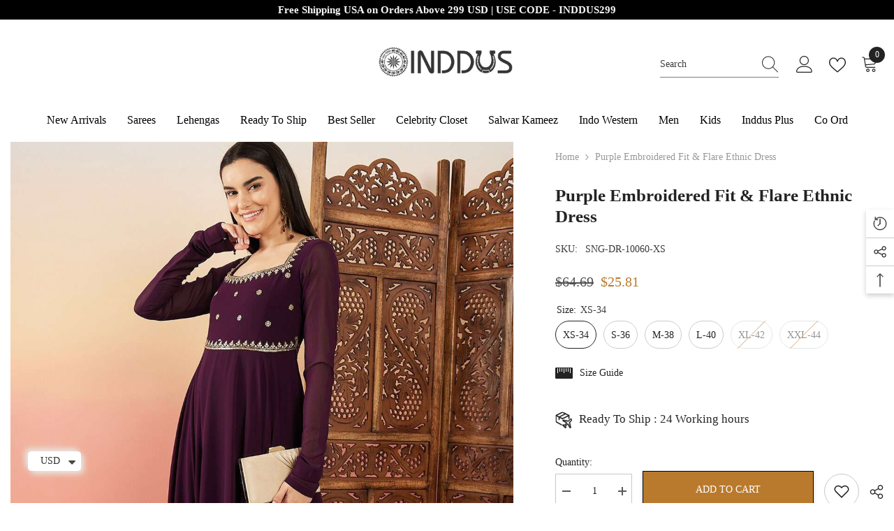

--- FILE ---
content_type: text/html; charset=utf-8
request_url: https://www.inddus.com/products/purple-embroidered-fit-flare-ethnic-dress
body_size: 76674
content:
<!doctype html><html class="no-js" lang="en">
    <head>
        <link id="TW_LINK" href="https://css.twik.io/62132df0ae60e.css" onload="window.TWIK_SB && window.TWIK_SB()" rel="stylesheet"/><script>!function(){window.TWIK_ID="62132df0ae60e",localStorage.tw_init=1;var t=document.documentElement;if(window.TWIK_SB=function(){t.style.visibility="",t.style.opacity=""},window.TWIK_RS=function(){var t=document.getElementById("TW_LINK");t&&t.parentElement&&t.parentElement.removeChild(t)},setTimeout(TWIK_RS,localStorage.tw_init?2e3:6e3),setTimeout(TWIK_SB,localStorage.tw_init?250:1e3),document.body)return TWIK_RS();t.style.visibility="hidden",t.style.opacity=0}();</script><script id="TW_SCRIPT" onload="window.TWIK_SB && window.TWIK_SB()" src="https://cdn.twik.io/tcs.js"></script>
  <!-- hreflang ============ -->	
  <link rel="alternate" hreflang="en" href="www.inddus.com" />
  <meta name="google-site-verification" content="UftlNkFexUSTWjNikKJnjmfWzCzDSO9_yNzieqsjf70" /> 
      <meta name="facebook-domain-verification" content="pee1dg9o9ahk0xjdcmma4nco07lwkc" />
        <meta charset="utf-8">
        <meta http-equiv="X-UA-Compatible" content="IE=edge">
        <meta name="viewport" content="width=device-width,initial-scale=1">
        <meta name="theme-color" content="">
        <link rel="canonical" href="https://www.inddus.com/products/purple-embroidered-fit-flare-ethnic-dress">
        <link rel="canonical" href="https://www.inddus.com/products/purple-embroidered-fit-flare-ethnic-dress" canonical-shop-url="https://www.inddus.com/">
        <meta charset="utf-8">
        <meta http-equiv="X-UA-Compatible" content="IE=edge">
        <meta name="viewport" content="width=device-width,initial-scale=1">
        <meta name="theme-color" content="">
        <link rel="canonical" href="https://www.inddus.com/products/purple-embroidered-fit-flare-ethnic-dress">
        <link rel="canonical" href="https://www.inddus.com/products/purple-embroidered-fit-flare-ethnic-dress" canonical-shop-url="https://www.inddus.com/"><link rel="shortcut icon" href="//www.inddus.com/cdn/shop/files/fev_32x32.png?v=1632129451" type="image/png"><link rel="preconnect" href="https://cdn.shopify.com" crossorigin>
        <title>Purple Embroidered Fit &amp; Flare Ethnic Dress  &ndash; Inddus.com</title><meta name="description" content="This vibrant purple ethnic dress features a beautiful printed design and a flattering fit and flare shape that accentuates your figure. With a square neck, long regular sleeves, and a flared hem, this dress is both stylish and comfortable. The slip-on closure makes it easy to wear for any occasion.">

<meta property="og:site_name" content="Inddus.com">
<meta property="og:url" content="https://www.inddus.com/products/purple-embroidered-fit-flare-ethnic-dress">
<meta property="og:title" content="Purple Embroidered Fit &amp; Flare Ethnic Dress">
<meta property="og:type" content="product">
<meta property="og:description" content="This vibrant purple ethnic dress features a beautiful printed design and a flattering fit and flare shape that accentuates your figure. With a square neck, long regular sleeves, and a flared hem, this dress is both stylish and comfortable. The slip-on closure makes it easy to wear for any occasion."><meta property="og:image" content="http://www.inddus.com/cdn/shop/files/SNG-DR-10060-6.jpg?v=1768374173">
  <meta property="og:image:secure_url" content="https://www.inddus.com/cdn/shop/files/SNG-DR-10060-6.jpg?v=1768374173">
  <meta property="og:image:width" content="1080">
  <meta property="og:image:height" content="1440"><meta property="og:price:amount" content="25.81">
  <meta property="og:price:currency" content="USD"><meta name="twitter:site" content="@inddusindia"><meta name="twitter:card" content="summary_large_image">
<meta name="twitter:title" content="Purple Embroidered Fit &amp; Flare Ethnic Dress">
<meta name="twitter:description" content="This vibrant purple ethnic dress features a beautiful printed design and a flattering fit and flare shape that accentuates your figure. With a square neck, long regular sleeves, and a flared hem, this dress is both stylish and comfortable. The slip-on closure makes it easy to wear for any occasion.">

<script>window.performance && window.performance.mark && window.performance.mark('shopify.content_for_header.start');</script><meta name="google-site-verification" content="UftlNkFexUSTWjNikKJnjmfWzCzDSO9_yNzieqsjf70">
<meta id="shopify-digital-wallet" name="shopify-digital-wallet" content="/59749138625/digital_wallets/dialog">
<meta name="shopify-checkout-api-token" content="7849db0fd6902793f12ef2633e078116">
<meta id="in-context-paypal-metadata" data-shop-id="59749138625" data-venmo-supported="false" data-environment="production" data-locale="en_US" data-paypal-v4="true" data-currency="USD">
<link rel="alternate" type="application/json+oembed" href="https://www.inddus.com/products/purple-embroidered-fit-flare-ethnic-dress.oembed">
<script async="async" src="/checkouts/internal/preloads.js?locale=en-US"></script>
<script id="shopify-features" type="application/json">{"accessToken":"7849db0fd6902793f12ef2633e078116","betas":["rich-media-storefront-analytics"],"domain":"www.inddus.com","predictiveSearch":true,"shopId":59749138625,"locale":"en"}</script>
<script>var Shopify = Shopify || {};
Shopify.shop = "inddus-us.myshopify.com";
Shopify.locale = "en";
Shopify.currency = {"active":"USD","rate":"1.0"};
Shopify.country = "US";
Shopify.theme = {"name":"Inddus14-08","id":136970469605,"schema_name":"Ella","schema_version":"6.5.2","theme_store_id":null,"role":"main"};
Shopify.theme.handle = "null";
Shopify.theme.style = {"id":null,"handle":null};
Shopify.cdnHost = "www.inddus.com/cdn";
Shopify.routes = Shopify.routes || {};
Shopify.routes.root = "/";</script>
<script type="module">!function(o){(o.Shopify=o.Shopify||{}).modules=!0}(window);</script>
<script>!function(o){function n(){var o=[];function n(){o.push(Array.prototype.slice.apply(arguments))}return n.q=o,n}var t=o.Shopify=o.Shopify||{};t.loadFeatures=n(),t.autoloadFeatures=n()}(window);</script>
<script id="shop-js-analytics" type="application/json">{"pageType":"product"}</script>
<script defer="defer" async type="module" src="//www.inddus.com/cdn/shopifycloud/shop-js/modules/v2/client.init-shop-cart-sync_BT-GjEfc.en.esm.js"></script>
<script defer="defer" async type="module" src="//www.inddus.com/cdn/shopifycloud/shop-js/modules/v2/chunk.common_D58fp_Oc.esm.js"></script>
<script defer="defer" async type="module" src="//www.inddus.com/cdn/shopifycloud/shop-js/modules/v2/chunk.modal_xMitdFEc.esm.js"></script>
<script type="module">
  await import("//www.inddus.com/cdn/shopifycloud/shop-js/modules/v2/client.init-shop-cart-sync_BT-GjEfc.en.esm.js");
await import("//www.inddus.com/cdn/shopifycloud/shop-js/modules/v2/chunk.common_D58fp_Oc.esm.js");
await import("//www.inddus.com/cdn/shopifycloud/shop-js/modules/v2/chunk.modal_xMitdFEc.esm.js");

  window.Shopify.SignInWithShop?.initShopCartSync?.({"fedCMEnabled":true,"windoidEnabled":true});

</script>
<script>(function() {
  var isLoaded = false;
  function asyncLoad() {
    if (isLoaded) return;
    isLoaded = true;
    var urls = ["https:\/\/cdn.nfcube.com\/instafeed-cb0a4a080ef46f996b6325563bb1524e.js?shop=inddus-us.myshopify.com","https:\/\/ecommplugins-scripts.trustpilot.com\/v2.1\/js\/header.min.js?settings=eyJrZXkiOiJMMEJMOVJxR3ZMNmR0NUJaIiwicyI6Im5vbmUifQ==\u0026shop=inddus-us.myshopify.com","https:\/\/ecommplugins-scripts.trustpilot.com\/v2.1\/js\/success.min.js?settings=eyJrZXkiOiJMMEJMOVJxR3ZMNmR0NUJaIiwicyI6Im5vbmUiLCJ0IjpbIm9yZGVycy9mdWxmaWxsZWQiXSwidiI6IiIsImEiOiIifQ==\u0026shop=inddus-us.myshopify.com","https:\/\/ecommplugins-trustboxsettings.trustpilot.com\/inddus-us.myshopify.com.js?settings=1759394017112\u0026shop=inddus-us.myshopify.com"];
    for (var i = 0; i < urls.length; i++) {
      var s = document.createElement('script');
      s.type = 'text/javascript';
      s.async = true;
      s.src = urls[i];
      var x = document.getElementsByTagName('script')[0];
      x.parentNode.insertBefore(s, x);
    }
  };
  if(window.attachEvent) {
    window.attachEvent('onload', asyncLoad);
  } else {
    window.addEventListener('load', asyncLoad, false);
  }
})();</script>
<script id="__st">var __st={"a":59749138625,"offset":19800,"reqid":"34116f66-0320-482f-ae4a-e34431d3c9ce-1769070213","pageurl":"www.inddus.com\/products\/purple-embroidered-fit-flare-ethnic-dress","u":"9ccd52377ae0","p":"product","rtyp":"product","rid":8474976092389};</script>
<script>window.ShopifyPaypalV4VisibilityTracking = true;</script>
<script id="captcha-bootstrap">!function(){'use strict';const t='contact',e='account',n='new_comment',o=[[t,t],['blogs',n],['comments',n],[t,'customer']],c=[[e,'customer_login'],[e,'guest_login'],[e,'recover_customer_password'],[e,'create_customer']],r=t=>t.map((([t,e])=>`form[action*='/${t}']:not([data-nocaptcha='true']) input[name='form_type'][value='${e}']`)).join(','),a=t=>()=>t?[...document.querySelectorAll(t)].map((t=>t.form)):[];function s(){const t=[...o],e=r(t);return a(e)}const i='password',u='form_key',d=['recaptcha-v3-token','g-recaptcha-response','h-captcha-response',i],f=()=>{try{return window.sessionStorage}catch{return}},m='__shopify_v',_=t=>t.elements[u];function p(t,e,n=!1){try{const o=window.sessionStorage,c=JSON.parse(o.getItem(e)),{data:r}=function(t){const{data:e,action:n}=t;return t[m]||n?{data:e,action:n}:{data:t,action:n}}(c);for(const[e,n]of Object.entries(r))t.elements[e]&&(t.elements[e].value=n);n&&o.removeItem(e)}catch(o){console.error('form repopulation failed',{error:o})}}const l='form_type',E='cptcha';function T(t){t.dataset[E]=!0}const w=window,h=w.document,L='Shopify',v='ce_forms',y='captcha';let A=!1;((t,e)=>{const n=(g='f06e6c50-85a8-45c8-87d0-21a2b65856fe',I='https://cdn.shopify.com/shopifycloud/storefront-forms-hcaptcha/ce_storefront_forms_captcha_hcaptcha.v1.5.2.iife.js',D={infoText:'Protected by hCaptcha',privacyText:'Privacy',termsText:'Terms'},(t,e,n)=>{const o=w[L][v],c=o.bindForm;if(c)return c(t,g,e,D).then(n);var r;o.q.push([[t,g,e,D],n]),r=I,A||(h.body.append(Object.assign(h.createElement('script'),{id:'captcha-provider',async:!0,src:r})),A=!0)});var g,I,D;w[L]=w[L]||{},w[L][v]=w[L][v]||{},w[L][v].q=[],w[L][y]=w[L][y]||{},w[L][y].protect=function(t,e){n(t,void 0,e),T(t)},Object.freeze(w[L][y]),function(t,e,n,w,h,L){const[v,y,A,g]=function(t,e,n){const i=e?o:[],u=t?c:[],d=[...i,...u],f=r(d),m=r(i),_=r(d.filter((([t,e])=>n.includes(e))));return[a(f),a(m),a(_),s()]}(w,h,L),I=t=>{const e=t.target;return e instanceof HTMLFormElement?e:e&&e.form},D=t=>v().includes(t);t.addEventListener('submit',(t=>{const e=I(t);if(!e)return;const n=D(e)&&!e.dataset.hcaptchaBound&&!e.dataset.recaptchaBound,o=_(e),c=g().includes(e)&&(!o||!o.value);(n||c)&&t.preventDefault(),c&&!n&&(function(t){try{if(!f())return;!function(t){const e=f();if(!e)return;const n=_(t);if(!n)return;const o=n.value;o&&e.removeItem(o)}(t);const e=Array.from(Array(32),(()=>Math.random().toString(36)[2])).join('');!function(t,e){_(t)||t.append(Object.assign(document.createElement('input'),{type:'hidden',name:u})),t.elements[u].value=e}(t,e),function(t,e){const n=f();if(!n)return;const o=[...t.querySelectorAll(`input[type='${i}']`)].map((({name:t})=>t)),c=[...d,...o],r={};for(const[a,s]of new FormData(t).entries())c.includes(a)||(r[a]=s);n.setItem(e,JSON.stringify({[m]:1,action:t.action,data:r}))}(t,e)}catch(e){console.error('failed to persist form',e)}}(e),e.submit())}));const S=(t,e)=>{t&&!t.dataset[E]&&(n(t,e.some((e=>e===t))),T(t))};for(const o of['focusin','change'])t.addEventListener(o,(t=>{const e=I(t);D(e)&&S(e,y())}));const B=e.get('form_key'),M=e.get(l),P=B&&M;t.addEventListener('DOMContentLoaded',(()=>{const t=y();if(P)for(const e of t)e.elements[l].value===M&&p(e,B);[...new Set([...A(),...v().filter((t=>'true'===t.dataset.shopifyCaptcha))])].forEach((e=>S(e,t)))}))}(h,new URLSearchParams(w.location.search),n,t,e,['guest_login'])})(!0,!0)}();</script>
<script integrity="sha256-4kQ18oKyAcykRKYeNunJcIwy7WH5gtpwJnB7kiuLZ1E=" data-source-attribution="shopify.loadfeatures" defer="defer" src="//www.inddus.com/cdn/shopifycloud/storefront/assets/storefront/load_feature-a0a9edcb.js" crossorigin="anonymous"></script>
<script data-source-attribution="shopify.dynamic_checkout.dynamic.init">var Shopify=Shopify||{};Shopify.PaymentButton=Shopify.PaymentButton||{isStorefrontPortableWallets:!0,init:function(){window.Shopify.PaymentButton.init=function(){};var t=document.createElement("script");t.src="https://www.inddus.com/cdn/shopifycloud/portable-wallets/latest/portable-wallets.en.js",t.type="module",document.head.appendChild(t)}};
</script>
<script data-source-attribution="shopify.dynamic_checkout.buyer_consent">
  function portableWalletsHideBuyerConsent(e){var t=document.getElementById("shopify-buyer-consent"),n=document.getElementById("shopify-subscription-policy-button");t&&n&&(t.classList.add("hidden"),t.setAttribute("aria-hidden","true"),n.removeEventListener("click",e))}function portableWalletsShowBuyerConsent(e){var t=document.getElementById("shopify-buyer-consent"),n=document.getElementById("shopify-subscription-policy-button");t&&n&&(t.classList.remove("hidden"),t.removeAttribute("aria-hidden"),n.addEventListener("click",e))}window.Shopify?.PaymentButton&&(window.Shopify.PaymentButton.hideBuyerConsent=portableWalletsHideBuyerConsent,window.Shopify.PaymentButton.showBuyerConsent=portableWalletsShowBuyerConsent);
</script>
<script>
  function portableWalletsCleanup(e){e&&e.src&&console.error("Failed to load portable wallets script "+e.src);var t=document.querySelectorAll("shopify-accelerated-checkout .shopify-payment-button__skeleton, shopify-accelerated-checkout-cart .wallet-cart-button__skeleton"),e=document.getElementById("shopify-buyer-consent");for(let e=0;e<t.length;e++)t[e].remove();e&&e.remove()}function portableWalletsNotLoadedAsModule(e){e instanceof ErrorEvent&&"string"==typeof e.message&&e.message.includes("import.meta")&&"string"==typeof e.filename&&e.filename.includes("portable-wallets")&&(window.removeEventListener("error",portableWalletsNotLoadedAsModule),window.Shopify.PaymentButton.failedToLoad=e,"loading"===document.readyState?document.addEventListener("DOMContentLoaded",window.Shopify.PaymentButton.init):window.Shopify.PaymentButton.init())}window.addEventListener("error",portableWalletsNotLoadedAsModule);
</script>

<script type="module" src="https://www.inddus.com/cdn/shopifycloud/portable-wallets/latest/portable-wallets.en.js" onError="portableWalletsCleanup(this)" crossorigin="anonymous"></script>
<script nomodule>
  document.addEventListener("DOMContentLoaded", portableWalletsCleanup);
</script>

<script id='scb4127' type='text/javascript' async='' src='https://www.inddus.com/cdn/shopifycloud/privacy-banner/storefront-banner.js'></script><link id="shopify-accelerated-checkout-styles" rel="stylesheet" media="screen" href="https://www.inddus.com/cdn/shopifycloud/portable-wallets/latest/accelerated-checkout-backwards-compat.css" crossorigin="anonymous">
<style id="shopify-accelerated-checkout-cart">
        #shopify-buyer-consent {
  margin-top: 1em;
  display: inline-block;
  width: 100%;
}

#shopify-buyer-consent.hidden {
  display: none;
}

#shopify-subscription-policy-button {
  background: none;
  border: none;
  padding: 0;
  text-decoration: underline;
  font-size: inherit;
  cursor: pointer;
}

#shopify-subscription-policy-button::before {
  box-shadow: none;
}

      </style>
<script id="sections-script" data-sections="header-navigation-plain,header-mobile" defer="defer" src="//www.inddus.com/cdn/shop/t/14/compiled_assets/scripts.js?v=38851"></script>
<script>window.performance && window.performance.mark && window.performance.mark('shopify.content_for_header.end');</script><style>@import url('https://fonts.googleapis.com/css?family=poppins:300,300i,400,400i,500,500i,600,600i,700,700i,800,800i&display=swap');
                :root {
        --font-family-1: poppins;
        --font-family-2: poppins;

        /* Settings Body */--font-body-family: poppins;--font-body-size: 14px;--font-body-weight: 400;--body-line-height: 24px;--body-letter-spacing: 0;

        /* Settings Heading */--font-heading-family: poppins;--font-heading-size: 22px;--font-heading-weight: 400;--font-heading-style: normal;--heading-line-height: 24px;--heading-letter-spacing: 0;--heading-text-transform: capitalize;--heading-border-height: 1px;

        /* Menu Lv1 */--font-menu-lv1-family: poppins;--font-menu-lv1-size: 16px;--font-menu-lv1-weight: 500;--menu-lv1-line-height: 18px;--menu-lv1-letter-spacing: 0;--menu-lv1-text-transform: capitalize;

        /* Menu Lv2 */--font-menu-lv2-family: poppins;--font-menu-lv2-size: 13px;--font-menu-lv2-weight: 400;--menu-lv2-line-height: 24px;--menu-lv2-letter-spacing: 0;--menu-lv2-text-transform: capitalize;

        /* Menu Lv3 */--font-menu-lv3-family: poppins;--font-menu-lv3-size: 13px;--font-menu-lv3-weight: 400;--menu-lv3-line-height: 24px;--menu-lv3-letter-spacing: 0;--menu-lv3-text-transform: capitalize;

        /* Mega Menu Lv2 */--font-mega-menu-lv2-family: poppins;--font-mega-menu-lv2-size: 16px;--font-mega-menu-lv2-weight: 600;--font-mega-menu-lv2-style: normal;--mega-menu-lv2-line-height: 22px;--mega-menu-lv2-letter-spacing: .05em;--mega-menu-lv2-text-transform: uppercase;

        /* Mega Menu Lv3 */--font-mega-menu-lv3-family: poppins;--font-mega-menu-lv3-size: 15px;--font-mega-menu-lv3-weight: 400;--mega-menu-lv3-line-height: 24px;--mega-menu-lv3-letter-spacing: .02em;--mega-menu-lv3-text-transform: capitalize;

        /* Product Card Title */--product-title-font: poppins;--product-title-font-size : 17px;--product-title-font-weight : 400;--product-title-line-height: 28px;--product-title-letter-spacing: 0.02em;--product-title-line-text : 1;--product-title-text-transform : capitalize;--product-title-margin-bottom: 7px;

        /* Product Card Vendor */--product-vendor-font: poppins;--product-vendor-font-size : 12px;--product-vendor-font-weight : 400;--product-vendor-font-style : normal;--product-vendor-line-height: 20px;--product-vendor-letter-spacing: 0.05em;--product-vendor-text-transform : uppercase;--product-vendor-margin-bottom: 5px;--product-vendor-margin-top: 0px;

        /* Product Card Price */--product-price-font: poppins;--product-price-font-size : 16px;--product-price-font-weight : 500;--product-price-line-height: 22px;--product-price-letter-spacing: -0.02em;--product-price-margin-top: 0px;--product-price-margin-bottom: 0px;

        /* Product Card Badge */--badge-font: poppins;--badge-font-size : 14px;--badge-font-weight : 500;--badge-text-transform : capitalize;--badge-letter-spacing: 0;--badge-line-height: 28px;--badge-border-radius: 4px;--badge-padding-top: 2px;--badge-padding-bottom: 0px;--badge-padding-left-right: 11px;--badge-postion-top: 0px;--badge-postion-left-right: 0px;

        /* Product Quickview */
        --product-quickview-font-size : 12px; --product-quickview-line-height: 23px; --product-quickview-border-radius: 1px; --product-quickview-padding-top: 0px; --product-quickview-padding-bottom: 0px; --product-quickview-padding-left-right: 7px; --product-quickview-sold-out-product: #e95144;--product-quickview-box-shadow: none;/* Blog Card Tile */--blog-title-font: poppins;--blog-title-font-size : 18px; --blog-title-font-weight : 700; --blog-title-line-height: 36px; --blog-title-letter-spacing: 0; --blog-title-text-transform : capitalize;

        /* Blog Card Info (Date, Author) */--blog-info-font: poppins;--blog-info-font-size : 12px; --blog-info-font-weight : 400; --blog-info-line-height: 22px; --blog-info-letter-spacing: 0; --blog-info-text-transform : none;

        /* Button 1 */--btn-1-font-family: poppins;--btn-1-font-size: 14px; --btn-1-font-weight: 500; --btn-1-text-transform: uppercase; --btn-1-line-height: 26px; --btn-1-letter-spacing: 0; --btn-1-text-align: center; --btn-1-border-radius: 0px; --btn-1-border-width: 1px; --btn-1-border-style: solid; --btn-1-padding-top: 17px; --btn-1-padding-bottom: 15px; --btn-1-horizontal-length: 0px; --btn-1-vertical-length: 3px; --btn-1-blur-radius: 5px; --btn-1-spread: 0px;
        --btn-1-all-bg-opacity: rgba(0, 0, 0, 0.2);--btn-1-all-bg-opacity-hover: rgba(0, 0, 0, 0.2);--btn-1-inset: ;/* Button 2 */--btn-2-font-family: poppins;--btn-2-font-size: 16px; --btn-2-font-weight: 700; --btn-2-text-transform: uppercase; --btn-2-line-height: 24px; --btn-2-letter-spacing: .05em; --btn-2-text-align: center; --btn-2-border-radius: 0px; --btn-2-border-width: 1px; --btn-2-border-style: solid; --btn-2-padding-top: 20px; --btn-2-padding-bottom: 20px; --btn-2-horizontal-length: 0px; --btn-2-vertical-length: 0px; --btn-2-blur-radius: 0px; --btn-2-spread: 0px;
        --btn-2-inset: ;/* Button 3 */--btn-3-font-family: poppins;--btn-3-font-size: 14px; --btn-3-font-weight: 700; --btn-3-text-transform: uppercase; --btn-3-line-height: 24px; --btn-3-letter-spacing: 0; --btn-3-text-align: center; --btn-3-border-radius: 0px; --btn-3-border-width: 1px; --btn-3-border-style: solid; --btn-3-padding-top: 17px; --btn-3-padding-bottom: 17px; --btn-3-horizontal-length: 0px; --btn-3-vertical-length: 3px; --btn-3-blur-radius: 7px; --btn-3-spread: 0px;
        --btn-3-all-bg-opacity: rgba(255, 255, 255, 0.2);--btn-3-all-bg-opacity-hover: rgba(0, 0, 0, 0.2);--btn-3-inset: inset;/* Footer Heading */--footer-heading-font-family: poppins;--footer-heading-font-size : 13px; --footer-heading-font-weight : 900; --footer-heading-line-height : 30px; --footer-heading-letter-spacing : .05em; --footer-heading-text-transform : uppercase;

        /* Footer Link */--footer-link-font-family: poppins;--footer-link-font-size : 13px; --footer-link-font-weight : ; --footer-link-line-height : 34px; --footer-link-letter-spacing : 0; --footer-link-text-transform : capitalize;

        /* Page Title */--font-page-title-family: poppins;--font-page-title-size: 24px; --font-page-title-weight: 400; --font-page-title-style: normal; --page-title-line-height: 20px; --page-title-letter-spacing: .02em; --page-title-text-transform: uppercase;

        /* Font Product Tab Title */
        --font-tab-type-1: poppins; --font-tab-type-2: poppins;

        /* Text Size */
        --text-size-font-size : 10px; --text-size-font-weight : 400; --text-size-line-height : 22px; --text-size-letter-spacing : 0; --text-size-text-transform : uppercase; --text-size-color : #787878;

        /* Font Weight */
        --font-weight-normal: 400; --font-weight-medium: 500; --font-weight-semibold: 600; --font-weight-bold: 700; --font-weight-bolder: 800; --font-weight-black: 900;

        /* Radio Button */
        --form-label-checkbox-before-bg: #fff; --form-label-checkbox-before-border: #cecece; --form-label-checkbox-before-bg-checked: #000;

        /* Conatiner */
        --body-custom-width-container: 1600px;

        /* Layout Boxed */
        --color-background-layout-boxed: rgba(0,0,0,0);/* Arrow */
        --position-horizontal-slick-arrow: -13%;

        /* General Color*/
        --color-text: #232323; --color-text2: #969696; --color-global: #232323; --color-white: #FFFFFF; --color-grey: #868686; --color-black: #202020; --color-base-text-rgb: 35, 35, 35; --color-base-text2-rgb: 150, 150, 150; --color-background: #ffffff; --color-background-rgb: 255, 255, 255; --color-background-overylay: rgba(255, 255, 255, 0.9); --color-base-accent-text: ; --color-base-accent-1: ; --color-base-accent-2: ; --color-link: #232323; --color-link-hover: #232323; --color-error: #D93333; --color-error-bg: #FCEEEE; --color-success: #5A5A5A; --color-success-bg: #DFF0D8; --color-info: #202020; --color-info-bg: #FFF2DD; --color-link-underline: rgba(35, 35, 35, 0.5); --color-breadcrumb: #999999; --colors-breadcrumb-hover: #232323;--colors-breadcrumb-active: #999999; --border-global: #e6e6e6; --bg-global: #fafafa; --bg-planceholder: #fafafa; --color-warning: #fff; --bg-warning: #e0b252; --color-background-10 : #e9e9e9; --color-background-20 : #d3d3d3; --color-background-30 : #bdbdbd; --color-background-50 : #919191; --color-background-global : #919191;

        /* Arrow Color */
        --arrow-color: #ffffff; --arrow-background-color: #000000; --arrow-border-color: #000000;--arrow-color-hover: #ffffff;--arrow-background-color-hover: #232323;--arrow-border-color-hover: #232323;--arrow-width: 60px;--arrow-height: 40px;--arrow-size: 55px;--arrow-size-icon: 35px;--arrow-border-radius: 12%;--arrow-border-width: 1px;--arrow-width-half: -30px;

        /* Pagination Color */
        --pagination-item-color: #3c3c3c; --pagination-item-color-active: #3c3c3c; --pagination-item-bg-color: #fff;--pagination-item-bg-color-active: #fff;--pagination-item-border-color: #fff;--pagination-item-border-color-active: #3c3c3c;--pagination-arrow-color: #3c3c3c;--pagination-arrow-color-active: #3c3c3c;--pagination-arrow-bg-color: #fff;--pagination-arrow-bg-color-active: #fff;--pagination-arrow-border-color: #fff;--pagination-arrow-border-color-active: #fff;

        /* Dots Color */
        --dots-color: rgba(0,0,0,0);--dots-border-color: #ffffff;--dots-color-active: #ffffff;--dots-border-color-active: #ffffff;--dots-style2-background-opacity: #00000020;--dots-width: 12px;--dots-height: 12px;

        /* Button Color */
        --btn-1-color: #FFFFFF;--btn-1-bg: #293355;--btn-1-border: #293355;--btn-1-color-hover: #202020;--btn-1-bg-hover: #ffffff;--btn-1-border-hover: #ffffff;
        --btn-2-color: #202020;--btn-2-bg: #ffffff;--btn-2-border: #ffffff;--btn-2-color-hover: #ffffff;--btn-2-bg-hover: #293355;--btn-2-border-hover: #293355;
        --btn-3-color: #FFFFFF;--btn-3-bg: #e9514b;--btn-3-border: #e9514b;--btn-3-color-hover: #ffffff;--btn-3-bg-hover: #e9514b;--btn-3-border-hover: #e9514b;
        --anchor-transition: all ease .3s;--bg-white: #ffffff;--bg-black: #000000;--bg-grey: #808080;--icon: var(--color-text);--text-cart: #3c3c3c;--duration-short: 100ms;--duration-default: 350ms;--duration-long: 500ms;--form-input-bg: #ffffff;--form-input-border: #c7c7c7;--form-input-color: #232323;--form-input-placeholder: #868686;--form-label: #232323;

        --new-badge-color: #ffffff;--new-badge-bg: #293355;--sale-badge-color: #ffffff;--sale-badge-bg: #bf8545;--sold-out-badge-color: #808080;--sold-out-badge-bg: #ffffff;--custom-badge-color: #ffffff;--custom-badge-bg: #438e4a;--bundle-badge-color: #ffffff;--bundle-badge-bg: #232323;
        
        --product-title-color : #000002;--product-title-color-hover : #000002;--product-vendor-color : #202020;--product-price-color : #202020;--product-sale-price-color : #ba7a2d;--product-compare-price-color : #505050;--product-review-full-color : #ba7a2d;--product-review-empty-color : #cccccc;

        --product-swatch-border : #cbcbcb;--product-swatch-border-active : #232323;--product-swatch-width : 40px;--product-swatch-height : 40px;--product-swatch-border-radius : 20px;--product-swatch-color-width : 40px;--product-swatch-color-height : 40px;--product-swatch-color-border-radius : 20px;

        --product-wishlist-color : #000000;--product-wishlist-bg : #fff;--product-wishlist-border : transparent;--product-wishlist-color-added : #ba7a2d;--product-wishlist-bg-added : #ffffff;--product-wishlist-border-added : transparent;--product-compare-color : #000000;--product-compare-bg : #FFFFFF;--product-compare-color-added : #D12442; --product-compare-bg-added : #FFFFFF; --product-hot-stock-text-color : #d62828; --product-quick-view-color : #0b0335; --product-cart-image-fit : contain; --product-title-variant-font-size: 16px;--product-quick-view-bg : #ffffff;--product-quick-view-bg-above-button: rgba(255, 255, 255, 0.7);--product-quick-view-color-hover : #0b0335;--product-quick-view-bg-hover : #ffffff;--product-action-color : #202020;--product-action-bg : #ffffff;--product-action-border : #e3e3e3;--product-action-color-hover : #ffffff;--product-action-bg-hover : #293355;--product-action-border-hover : #293355;

        /* Multilevel Category Filter */
        --color-label-multiLevel-categories: #232323;--bg-label-multiLevel-categories: #fff;--color-button-multiLevel-categories: #fff;--bg-button-multiLevel-categories: #ff8b21;--border-button-multiLevel-categories: #ff736b;--hover-color-button-multiLevel-categories: #fff;--hover-bg-button-multiLevel-categories: #ff8b21;--w-product-swatch-custom: 30px;--h-product-swatch-custom: 30px;--w-product-swatch-custom-mb: 20px;--h-product-swatch-custom-mb: 20px;--font-size-product-swatch-more: 12px;--swatch-border : #cbcbcb;--swatch-border-active : #232323;

        --variant-size: #232323;--variant-size-border: #e7e7e7;--variant-size-bg: #ffffff;--variant-size-hover: #ffffff;--variant-size-border-hover: #232323;--variant-size-bg-hover: #232323;--variant-bg : #ffffff; --variant-color : #232323; --variant-bg-active : #ffffff; --variant-color-active : #232323;

        --fontsize-text-social: 12px;
        --page-content-distance: 64px;--sidebar-content-distance: 40px;--button-transition-ease: cubic-bezier(.25,.46,.45,.94);

        /* Loading Spinner Color */
        --spinner-top-color: #fc0; --spinner-right-color: #4dd4c6; --spinner-bottom-color: #f00; --spinner-left-color: #f6f6f6;

        /* Product Card Marquee */
        --product-marquee-background-color: linear-gradient(320deg, rgba(56, 78, 197, 1) 16%, rgba(203, 68, 194, 1) 52%, rgba(255, 201, 104, 1) 87%);--product-marquee-text-color: #FFFFFF;--product-marquee-text-size: 14px;--product-marquee-text-mobile-size: 12px;--product-marquee-text-weight: 600;--product-marquee-text-transform: none;--product-marquee-text-style: italic;--product-marquee-speed: ; --product-marquee-line-height: calc(var(--product-marquee-text-mobile-size) * 1.5);
    }
</style>
        <link href="//www.inddus.com/cdn/shop/t/14/assets/base.css?v=28410211473034551801692011779" rel="stylesheet" type="text/css" media="all" />
<link href="//www.inddus.com/cdn/shop/t/14/assets/animated.css?v=118618079748618006641692011779" rel="stylesheet" type="text/css" media="all" />
<link href="//www.inddus.com/cdn/shop/t/14/assets/component-card.css?v=157702676229283671101692011780" rel="stylesheet" type="text/css" media="all" />
<link href="//www.inddus.com/cdn/shop/t/14/assets/component-loading-overlay.css?v=170491267859233445071692011781" rel="stylesheet" type="text/css" media="all" />
<link href="//www.inddus.com/cdn/shop/t/14/assets/component-loading-banner.css?v=66575024453840146421692011781" rel="stylesheet" type="text/css" media="all" />
<link href="//www.inddus.com/cdn/shop/t/14/assets/component-quick-cart.css?v=111677929301119732291692011782" rel="stylesheet" type="text/css" media="all" />
<link rel="stylesheet" href="//www.inddus.com/cdn/shop/t/14/assets/vendor.css?v=164616260963476715651692011785" media="print" onload="this.media='all'">
<noscript><link href="//www.inddus.com/cdn/shop/t/14/assets/vendor.css?v=164616260963476715651692011785" rel="stylesheet" type="text/css" media="all" /></noscript>



<link href="//www.inddus.com/cdn/shop/t/14/assets/component-predictive-search.css?v=104537003445991516671692011782" rel="stylesheet" type="text/css" media="all" />
<link rel="stylesheet" href="//www.inddus.com/cdn/shop/t/14/assets/component-newsletter.css?v=54058530822278129331692011781" media="print" onload="this.media='all'">
<link rel="stylesheet" href="//www.inddus.com/cdn/shop/t/14/assets/component-slider.css?v=37888473738646685221692011782" media="print" onload="this.media='all'">
<link rel="stylesheet" href="//www.inddus.com/cdn/shop/t/14/assets/component-list-social.css?v=102044711114163579551692011781" media="print" onload="this.media='all'"><noscript><link href="//www.inddus.com/cdn/shop/t/14/assets/component-newsletter.css?v=54058530822278129331692011781" rel="stylesheet" type="text/css" media="all" /></noscript>
<noscript><link href="//www.inddus.com/cdn/shop/t/14/assets/component-slider.css?v=37888473738646685221692011782" rel="stylesheet" type="text/css" media="all" /></noscript>
<noscript><link href="//www.inddus.com/cdn/shop/t/14/assets/component-list-social.css?v=102044711114163579551692011781" rel="stylesheet" type="text/css" media="all" /></noscript>

<style type="text/css">
	.nav-title-mobile {display: none;}.list-menu--disclosure{display: none;position: absolute;min-width: 100%;width: 22rem;background-color: var(--bg-white);box-shadow: 0 1px 4px 0 rgb(0 0 0 / 15%);padding: 5px 0 5px 20px;opacity: 0;visibility: visible;pointer-events: none;transition: opacity var(--duration-default) ease, transform var(--duration-default) ease;}.list-menu--disclosure-2{margin-left: calc(100% - 15px);z-index: 2;top: -5px;}.list-menu--disclosure:focus {outline: none;}.list-menu--disclosure.localization-selector {max-height: 18rem;overflow: auto;width: 10rem;padding: 0.5rem;}.js menu-drawer > details > summary::before, .js menu-drawer > details[open]:not(.menu-opening) > summary::before {content: '';position: absolute;cursor: default;width: 100%;height: calc(100vh - 100%);height: calc(var(--viewport-height, 100vh) - (var(--header-bottom-position, 100%)));top: 100%;left: 0;background: var(--color-foreground-50);opacity: 0;visibility: hidden;z-index: 2;transition: opacity var(--duration-default) ease,visibility var(--duration-default) ease;}menu-drawer > details[open] > summary::before {visibility: visible;opacity: 1;}.menu-drawer {position: absolute;transform: translateX(-100%);visibility: hidden;z-index: 3;left: 0;top: 100%;width: 100%;max-width: calc(100vw - 4rem);padding: 0;border: 0.1rem solid var(--color-background-10);border-left: 0;border-bottom: 0;background-color: var(--bg-white);overflow-x: hidden;}.js .menu-drawer {height: calc(100vh - 100%);height: calc(var(--viewport-height, 100vh) - (var(--header-bottom-position, 100%)));}.js details[open] > .menu-drawer, .js details[open] > .menu-drawer__submenu {transition: transform var(--duration-default) ease, visibility var(--duration-default) ease;}.no-js details[open] > .menu-drawer, .js details[open].menu-opening > .menu-drawer, details[open].menu-opening > .menu-drawer__submenu {transform: translateX(0);visibility: visible;}@media screen and (min-width: 750px) {.menu-drawer {width: 40rem;}.no-js .menu-drawer {height: auto;}}.menu-drawer__inner-container {position: relative;height: 100%;}.menu-drawer__navigation-container {display: grid;grid-template-rows: 1fr auto;align-content: space-between;overflow-y: auto;height: 100%;}.menu-drawer__navigation {padding: 0 0 5.6rem 0;}.menu-drawer__inner-submenu {height: 100%;overflow-x: hidden;overflow-y: auto;}.no-js .menu-drawer__navigation {padding: 0;}.js .menu-drawer__menu li {width: 100%;border-bottom: 1px solid #e6e6e6;overflow: hidden;}.menu-drawer__menu-item{line-height: var(--body-line-height);letter-spacing: var(--body-letter-spacing);padding: 10px 20px 10px 15px;cursor: pointer;display: flex;align-items: center;justify-content: space-between;}.menu-drawer__menu-item .label{display: inline-block;vertical-align: middle;font-size: calc(var(--font-body-size) - 4px);font-weight: var(--font-weight-normal);letter-spacing: var(--body-letter-spacing);height: 20px;line-height: 20px;margin: 0 0 0 10px;padding: 0 5px;text-transform: uppercase;text-align: center;position: relative;}.menu-drawer__menu-item .label:before{content: "";position: absolute;border: 5px solid transparent;top: 50%;left: -9px;transform: translateY(-50%);}.menu-drawer__menu-item > .icon{width: 24px;height: 24px;margin: 0 10px 0 0;}.menu-drawer__menu-item > .symbol {position: absolute;right: 20px;top: 50%;transform: translateY(-50%);display: flex;align-items: center;justify-content: center;font-size: 0;pointer-events: none;}.menu-drawer__menu-item > .symbol .icon{width: 14px;height: 14px;opacity: .6;}.menu-mobile-icon .menu-drawer__menu-item{justify-content: flex-start;}.no-js .menu-drawer .menu-drawer__menu-item > .symbol {display: none;}.js .menu-drawer__submenu {position: absolute;top: 0;width: 100%;bottom: 0;left: 0;background-color: var(--bg-white);z-index: 1;transform: translateX(100%);visibility: hidden;}.js .menu-drawer__submenu .menu-drawer__submenu {overflow-y: auto;}.menu-drawer__close-button {display: block;width: 100%;padding: 10px 15px;background-color: transparent;border: none;background: #f6f8f9;position: relative;}.menu-drawer__close-button .symbol{position: absolute;top: auto;left: 20px;width: auto;height: 22px;z-index: 10;display: flex;align-items: center;justify-content: center;font-size: 0;pointer-events: none;}.menu-drawer__close-button .icon {display: inline-block;vertical-align: middle;width: 18px;height: 18px;transform: rotate(180deg);}.menu-drawer__close-button .text{max-width: calc(100% - 50px);white-space: nowrap;overflow: hidden;text-overflow: ellipsis;display: inline-block;vertical-align: top;width: 100%;margin: 0 auto;}.no-js .menu-drawer__close-button {display: none;}.menu-drawer__utility-links {padding: 2rem;}.menu-drawer__account {display: inline-flex;align-items: center;text-decoration: none;padding: 1.2rem;margin-left: -1.2rem;font-size: 1.4rem;}.menu-drawer__account .icon-account {height: 2rem;width: 2rem;margin-right: 1rem;}.menu-drawer .list-social {justify-content: flex-start;margin-left: -1.25rem;margin-top: 2rem;}.menu-drawer .list-social:empty {display: none;}.menu-drawer .list-social__link {padding: 1.3rem 1.25rem;}

	/* Style General */
	.d-block{display: block}.d-inline-block{display: inline-block}.d-flex{display: flex}.d-none {display: none}.d-grid{display: grid}.ver-alg-mid {vertical-align: middle}.ver-alg-top{vertical-align: top}
	.flex-jc-start{justify-content:flex-start}.flex-jc-end{justify-content:flex-end}.flex-jc-center{justify-content:center}.flex-jc-between{justify-content:space-between}.flex-jc-stretch{justify-content:stretch}.flex-align-start{align-items: flex-start}.flex-align-center{align-items: center}.flex-align-end{align-items: flex-end}.flex-align-stretch{align-items:stretch}.flex-wrap{flex-wrap: wrap}.flex-nowrap{flex-wrap: nowrap}.fd-row{flex-direction:row}.fd-row-reverse{flex-direction:row-reverse}.fd-column{flex-direction:column}.fd-column-reverse{flex-direction:column-reverse}.fg-0{flex-grow:0}.fs-0{flex-shrink:0}.gap-15{gap:15px}.gap-30{gap:30px}.gap-col-30{column-gap:30px}
	.p-relative{position:relative}.p-absolute{position:absolute}.p-static{position:static}.p-fixed{position:fixed;}
	.zi-1{z-index:1}.zi-2{z-index:2}.zi-3{z-index:3}.zi-5{z-index:5}.zi-6{z-index:6}.zi-7{z-index:7}.zi-9{z-index:9}.zi-10{z-index:10}.zi-99{z-index:99} .zi-100{z-index:100} .zi-101{z-index:101}
	.top-0{top:0}.top-100{top:100%}.top-auto{top:auto}.left-0{left:0}.left-auto{left:auto}.right-0{right:0}.right-auto{right:auto}.bottom-0{bottom:0}
	.middle-y{top:50%;transform:translateY(-50%)}.middle-x{left:50%;transform:translateX(-50%)}
	.opacity-0{opacity:0}.opacity-1{opacity:1}
	.o-hidden{overflow:hidden}.o-visible{overflow:visible}.o-unset{overflow:unset}.o-x-hidden{overflow-x:hidden}.o-y-auto{overflow-y:auto;}
	.pt-0{padding-top:0}.pt-2{padding-top:2px}.pt-5{padding-top:5px}.pt-10{padding-top:10px}.pt-10-imp{padding-top:10px !important}.pt-12{padding-top:12px}.pt-16{padding-top:16px}.pt-20{padding-top:20px}.pt-24{padding-top:24px}.pt-30{padding-top:30px}.pt-32{padding-top:32px}.pt-36{padding-top:36px}.pt-48{padding-top:48px}.pb-0{padding-bottom:0}.pb-5{padding-bottom:5px}.pb-10{padding-bottom:10px}.pb-10-imp{padding-bottom:10px !important}.pb-12{padding-bottom:12px}.pb-15{padding-bottom:15px}.pb-16{padding-bottom:16px}.pb-18{padding-bottom:18px}.pb-20{padding-bottom:20px}.pb-24{padding-bottom:24px}.pb-32{padding-bottom:32px}.pb-40{padding-bottom:40px}.pb-48{padding-bottom:48px}.pb-50{padding-bottom:50px}.pb-80{padding-bottom:80px}.pb-84{padding-bottom:84px}.pr-0{padding-right:0}.pr-5{padding-right: 5px}.pr-10{padding-right:10px}.pr-20{padding-right:20px}.pr-24{padding-right:24px}.pr-30{padding-right:30px}.pr-36{padding-right:36px}.pr-80{padding-right:80px}.pl-0{padding-left:0}.pl-12{padding-left:12px}.pl-20{padding-left:20px}.pl-24{padding-left:24px}.pl-36{padding-left:36px}.pl-48{padding-left:48px}.pl-52{padding-left:52px}.pl-80{padding-left:80px}.p-zero{padding:0}
	.m-lr-auto{margin:0 auto}.m-zero{margin:0}.ml-auto{margin-left:auto}.ml-0{margin-left:0}.ml-5{margin-left:5px}.ml-15{margin-left:15px}.ml-20{margin-left:20px}.ml-30{margin-left:30px}.mr-auto{margin-right:auto}.mr-0{margin-right:0}.mr-5{margin-right:5px}.mr-10{margin-right:10px}.mr-20{margin-right:20px}.mr-30{margin-right:30px}.mt-0{margin-top: 0}.mt-10{margin-top: 10px}.mt-15{margin-top: 15px}.mt-20{margin-top: 20px}.mt-25{margin-top: 25px}.mt-30{margin-top: 30px}.mt-40{margin-top: 40px}.mt-45{margin-top: 45px}.mb-0{margin-bottom: 0}.mb-5{margin-bottom: 5px}.mb-10{margin-bottom: 10px}.mb-15{margin-bottom: 15px}.mb-18{margin-bottom: 18px}.mb-20{margin-bottom: 20px}.mb-30{margin-bottom: 30px}
	.h-0{height:0}.h-100{height:100%}.h-100v{height:100vh}.h-auto{height:auto}.mah-100{max-height:100%}.mih-15{min-height: 15px}.mih-none{min-height: unset}.lih-15{line-height: 15px}
	.w-50pc{width:50%}.w-100{width:100%}.w-100v{width:100vw}.maw-100{max-width:100%}.maw-300{max-width:300px}.maw-480{max-width: 480px}.maw-780{max-width: 780px}.w-auto{width:auto}.minw-auto{min-width: auto}.min-w-100{min-width: 100px}
	.float-l{float:left}.float-r{float:right}
	.b-zero{border:none}.br-50p{border-radius:50%}.br-zero{border-radius:0}.br-2{border-radius:2px}.bg-none{background: none}
	.stroke-w-0{stroke-width: 0px}.stroke-w-1h{stroke-width: 0.5px}.stroke-w-1{stroke-width: 1px}.stroke-w-3{stroke-width: 3px}.stroke-w-5{stroke-width: 5px}.stroke-w-7 {stroke-width: 7px}.stroke-w-10 {stroke-width: 10px}.stroke-w-12 {stroke-width: 12px}.stroke-w-15 {stroke-width: 15px}.stroke-w-20 {stroke-width: 20px}.stroke-w-25 {stroke-width: 25px}.stroke-w-30{stroke-width: 30px}.stroke-w-32 {stroke-width: 32px}.stroke-w-40 {stroke-width: 40px}
	.w-21{width: 21px}.w-23{width: 23px}.w-24{width: 24px}.h-22{height: 22px}.h-23{height: 23px}.h-24{height: 24px}.w-h-16{width: 16px;height: 16px}.w-h-17{width: 17px;height: 17px}.w-h-18 {width: 18px;height: 18px}.w-h-19{width: 19px;height: 19px}.w-h-20 {width: 20px;height: 20px}.w-h-21{width: 21px;height: 21px}.w-h-22 {width: 22px;height: 22px}.w-h-23{width: 23px;height: 23px}.w-h-24 {width: 24px;height: 24px}.w-h-25 {width: 25px;height: 25px}.w-h-26 {width: 26px;height: 26px}.w-h-27 {width: 27px;height: 27px}.w-h-28 {width: 28px;height: 28px}.w-h-29 {width: 29px;height: 29px}.w-h-30 {width: 30px;height: 30px}.w-h-31 {width: 31px;height: 31px}.w-h-32 {width: 32px;height: 32px}.w-h-33 {width: 33px;height: 33px}.w-h-34 {width: 34px;height: 34px}.w-h-35 {width: 35px;height: 35px}.w-h-36 {width: 36px;height: 36px}.w-h-37 {width: 37px;height: 37px}
	.txt-d-none{text-decoration:none}.txt-d-underline{text-decoration:underline}.txt-u-o-1{text-underline-offset: 1px}.txt-u-o-2{text-underline-offset: 2px}.txt-u-o-3{text-underline-offset: 3px}.txt-u-o-4{text-underline-offset: 4px}.txt-u-o-5{text-underline-offset: 5px}.txt-u-o-6{text-underline-offset: 6px}.txt-u-o-8{text-underline-offset: 8px}.txt-u-o-12{text-underline-offset: 12px}.txt-t-up{text-transform:uppercase}.txt-t-cap{text-transform:capitalize}
	.ft-0{font-size: 0}.ft-16{font-size: 16px}.ls-0{letter-spacing: 0}.ls-02{letter-spacing: 0.2em}.ls-05{letter-spacing: 0.5em}.ft-i{font-style: italic}
	.button-effect svg{transition: 0.3s}.button-effect:hover svg{transform: rotate(180deg)}
	.icon-effect:hover svg {transform: scale(1.15)}.icon-effect:hover .icon-search-1 {transform: rotate(-90deg) scale(1.15)}
	.link-effect > span:after {content: "";position: absolute;bottom: -2px;left: 0;height: 1px;width: 100%;transform: scaleX(0);transition: transform var(--duration-default) ease-out;transform-origin: right}
	.link-effect > span:hover:after{transform: scaleX(1);transform-origin: left}
	@media (min-width: 1025px){
		.pl-lg-80{padding-left:80px}.pr-lg-80{padding-right:80px}
	}
</style>
        <script src="//www.inddus.com/cdn/shop/t/14/assets/vendor.js?v=37601539231953232631692011785" type="text/javascript"></script>
<script src="//www.inddus.com/cdn/shop/t/14/assets/global.js?v=6139048740553227541735299599" type="text/javascript"></script>
<script src="//www.inddus.com/cdn/shop/t/14/assets/lazysizes.min.js?v=122719776364282065531692011784" type="text/javascript"></script>
<script src="//www.inddus.com/cdn/shop/t/14/assets/predictive-search.js?v=44403290173806190591692011784" defer="defer"></script>

<script>
    window.lazySizesConfig = window.lazySizesConfig || {};
    lazySizesConfig.loadMode = 1;
    window.lazySizesConfig.init = false;
    lazySizes.init();

    window.rtl_slick = false;
    window.mobile_menu = 'default';
    window.money_format = '<span class=money>${{amount}}</span>';
    window.shop_currency = 'USD';
    window.currencySymbol ="$";
    window.show_multiple_currencies = true;
    window.routes = {
        root: '',
        cart: '/cart',
        cart_add_url: '/cart/add',
        cart_change_url: '/cart/change',
        cart_update_url: '/cart/update',
        collection_all: '/collections/all',
        predictive_search_url: '/search/suggest',
        search_url: '/search'
    }; 
    window.button_load_more = {
        default: `Show more`,
        loading: `Loading...`,
        view_all: `View All Collection`,
        no_more: `No More Product`
    };
    window.after_add_to_cart = {
        type: 'quick_cart',
        message: `is added to your shopping cart.`
    };
    window.variant_image_group_quick_view = false;
    window.quick_view = {
        show: false,
        show_mb: true
    };
    window.quick_shop = {
        show: true,
        see_details: `View Full Details`,
    };
    window.quick_cart = {
        show: false
    };
    window.cartStrings = {
        error: `There was an error while updating your cart. Please try again.`,
        quantityError: `You can only add [quantity] of this item to your cart.`,
        addProductOutQuantity: `You can only add [maxQuantity] of this product to your cart`,
        addProductOutQuantity2: `The quantity of this product is insufficient.`,
        cartErrorMessage: `Translation missing: en.sections.cart.cart_quantity_error_prefix`,
        soldoutText: `sold out`,
        alreadyText: `all`,
    };
    window.variantStrings = {
        addToCart: `Add to cart`,
        addingToCart: `Adding to cart...`,
        addedToCart: `Added to cart`,
        submit: `Submit`,
        soldOut: `Sold out`,
        unavailable: `Unavailable`,
        soldOut_message: `This variant is sold out!`,
        unavailable_message: `This variant is unavailable!`,
        addToCart_message: `You must select at least one products to add!`,
        select: `Select Options`,
        preOrder: `Pre-Order`,
        add: `Add`,
        unavailable_with_option: `[value] (Unavailable)`,
        hide_variants_unavailable: false
    };
    window.inventory_text = {
        hotStock: `Hurry up! only [inventory] left`,
        hotStock2: `Please hurry! Only [inventory] left in stock`,
        warningQuantity: `Maximum quantity: [inventory]`,
        inStock: `In Stock`,
        outOfStock: `Out Of Stock`,
        manyInStock: `Many In Stock`,
        show_options: `Show Variants`,
        hide_options: `Hide Variants`,
        adding : `Adding`,
        thank_you : `Thank You`,
        add_more : `Add More`,
        cart_feedback : `Added`
    };
    
    
        window.notify_me = {
            show: true,
            mail: `example@domain.com`,
            subject: `Out Of Stock Notification from Halothemes Store`,
            label: `Shopify`,
            success: `Thanks! We&#39;ve received your request and will respond shortly when this product / variant becomes available!`,
            error: `Please use a valid email address, such as john@example.com.`,
            button: `Notify me`
        };
    
    
    window.compare = {
        show: false,
        add: `Add To Compare`,
        added: `Added To Compare`,
        message: `You must select at least two products to compare!`
    };
    window.wishlist = {
        show: true,
        add: `Add to wishlist`,
        added: `Added to wishlist`,
        empty: `No product is added to your wishlist`,
        continue_shopping: `Continue Shopping`
    };
    window.pagination = {
        style: 2,
        next: `Next`,
        prev: `Prev`
    }
    window.review = {
        show: true,
        show_quick_view: true
    };
    window.countdown = {
        text: `Limited-Time Offers, End in:`,
        day: `D`,
        hour: `H`,
        min: `M`,
        sec: `S`,
        day_2: `Days`,
        hour_2: `Hours`,
        min_2: `Mins`,
        sec_2: `Secs`,
        days: `Days`,
        hours: `Hours`,
        mins: `Mins`,
        secs: `Secs`,
        d: `d`,
        h: `h`,
        m: `m`,
        s: `s`
    };
    window.customer_view = {
        text: `[number] customers are viewing this product`
    };

    
        window.arrows = {
            icon_next: `<button type="button" class="slick-next" aria-label="Next" role="button"><svg role="img" viewBox="0 0 50 50"><path d="M 11.957031 13.988281 C 11.699219 14.003906 11.457031 14.117188 11.28125 14.308594 L 1.015625 25 L 11.28125 35.691406 C 11.527344 35.953125 11.894531 36.0625 12.242188 35.976563 C 12.589844 35.890625 12.867188 35.625 12.964844 35.28125 C 13.066406 34.933594 12.972656 34.5625 12.71875 34.308594 L 4.746094 26 L 48 26 C 48.359375 26.003906 48.695313 25.816406 48.878906 25.503906 C 49.058594 25.191406 49.058594 24.808594 48.878906 24.496094 C 48.695313 24.183594 48.359375 23.996094 48 24 L 4.746094 24 L 12.71875 15.691406 C 13.011719 15.398438 13.09375 14.957031 12.921875 14.582031 C 12.753906 14.203125 12.371094 13.96875 11.957031 13.988281 Z"></path></svg></button>`,
            icon_prev: `<button type="button" class="slick-prev" aria-label="Previous" role="button"><svg role="img" viewBox="0 0 50 50"><path d="M 11.957031 13.988281 C 11.699219 14.003906 11.457031 14.117188 11.28125 14.308594 L 1.015625 25 L 11.28125 35.691406 C 11.527344 35.953125 11.894531 36.0625 12.242188 35.976563 C 12.589844 35.890625 12.867188 35.625 12.964844 35.28125 C 13.066406 34.933594 12.972656 34.5625 12.71875 34.308594 L 4.746094 26 L 48 26 C 48.359375 26.003906 48.695313 25.816406 48.878906 25.503906 C 49.058594 25.191406 49.058594 24.808594 48.878906 24.496094 C 48.695313 24.183594 48.359375 23.996094 48 24 L 4.746094 24 L 12.71875 15.691406 C 13.011719 15.398438 13.09375 14.957031 12.921875 14.582031 C 12.753906 14.203125 12.371094 13.96875 11.957031 13.988281 Z"></path></svg></button>`
        }
    

    window.dynamic_browser_title = {
        show: true,
        text: ''
    };
    
    window.show_more_btn_text = {
        show_more: `Show More`,
        show_less: `Show Less`,
        show_all: `Show All`,
    };

    function getCookie(cname) {
        let name = cname + "=";
        let decodedCookie = decodeURIComponent(document.cookie);
        let ca = decodedCookie.split(';');
        for(let i = 0; i <ca.length; i++) {
          let c = ca[i];
          while (c.charAt(0) == ' ') {
            c = c.substring(1);
          }
          if (c.indexOf(name) == 0) {
            return c.substring(name.length, c.length);
          }
        }
        return "";
    }
    
    const cookieAnnouncemenClosed = getCookie('announcement');
    window.announcementClosed = cookieAnnouncemenClosed === 'closed'
</script>

        <script>document.documentElement.className = document.documentElement.className.replace('no-js', 'js');</script>
<script>
	window.StoreCreditInit = {
		shop: 'inddus-us.myshopify.com',
		cashback_widget_status: 0
	}
</script>




<!-- BEGIN app block: shopify://apps/judge-me-reviews/blocks/judgeme_core/61ccd3b1-a9f2-4160-9fe9-4fec8413e5d8 --><!-- Start of Judge.me Core -->






<link rel="dns-prefetch" href="https://cdnwidget.judge.me">
<link rel="dns-prefetch" href="https://cdn.judge.me">
<link rel="dns-prefetch" href="https://cdn1.judge.me">
<link rel="dns-prefetch" href="https://api.judge.me">

<script data-cfasync='false' class='jdgm-settings-script'>window.jdgmSettings={"pagination":5,"disable_web_reviews":false,"badge_no_review_text":"No reviews","badge_n_reviews_text":"{{ n }} review/reviews","hide_badge_preview_if_no_reviews":true,"badge_hide_text":false,"enforce_center_preview_badge":false,"widget_title":"Customer Reviews","widget_open_form_text":"Write a review","widget_close_form_text":"Cancel review","widget_refresh_page_text":"Refresh page","widget_summary_text":"Based on {{ number_of_reviews }} review/reviews","widget_no_review_text":"Be the first to write a review","widget_name_field_text":"Display name","widget_verified_name_field_text":"Verified Name (public)","widget_name_placeholder_text":"Display name","widget_required_field_error_text":"This field is required.","widget_email_field_text":"Email address","widget_verified_email_field_text":"Verified Email (private, can not be edited)","widget_email_placeholder_text":"Your email address","widget_email_field_error_text":"Please enter a valid email address.","widget_rating_field_text":"Rating","widget_review_title_field_text":"Review Title","widget_review_title_placeholder_text":"Give your review a title","widget_review_body_field_text":"Review content","widget_review_body_placeholder_text":"Start writing here...","widget_pictures_field_text":"Picture/Video (optional)","widget_submit_review_text":"Submit Review","widget_submit_verified_review_text":"Submit Verified Review","widget_submit_success_msg_with_auto_publish":"Thank you! Please refresh the page in a few moments to see your review. You can remove or edit your review by logging into \u003ca href='https://judge.me/login' target='_blank' rel='nofollow noopener'\u003eJudge.me\u003c/a\u003e","widget_submit_success_msg_no_auto_publish":"Thank you! Your review will be published as soon as it is approved by the shop admin. You can remove or edit your review by logging into \u003ca href='https://judge.me/login' target='_blank' rel='nofollow noopener'\u003eJudge.me\u003c/a\u003e","widget_show_default_reviews_out_of_total_text":"Showing {{ n_reviews_shown }} out of {{ n_reviews }} reviews.","widget_show_all_link_text":"Show all","widget_show_less_link_text":"Show less","widget_author_said_text":"{{ reviewer_name }} said:","widget_days_text":"{{ n }} days ago","widget_weeks_text":"{{ n }} week/weeks ago","widget_months_text":"{{ n }} month/months ago","widget_years_text":"{{ n }} year/years ago","widget_yesterday_text":"Yesterday","widget_today_text":"Today","widget_replied_text":"\u003e\u003e {{ shop_name }} replied:","widget_read_more_text":"Read more","widget_reviewer_name_as_initial":"","widget_rating_filter_color":"#fbcd0a","widget_rating_filter_see_all_text":"See all reviews","widget_sorting_most_recent_text":"Most Recent","widget_sorting_highest_rating_text":"Highest Rating","widget_sorting_lowest_rating_text":"Lowest Rating","widget_sorting_with_pictures_text":"Only Pictures","widget_sorting_most_helpful_text":"Most Helpful","widget_open_question_form_text":"Ask a question","widget_reviews_subtab_text":"Reviews","widget_questions_subtab_text":"Questions","widget_question_label_text":"Question","widget_answer_label_text":"Answer","widget_question_placeholder_text":"Write your question here","widget_submit_question_text":"Submit Question","widget_question_submit_success_text":"Thank you for your question! We will notify you once it gets answered.","verified_badge_text":"Verified","verified_badge_bg_color":"","verified_badge_text_color":"","verified_badge_placement":"left-of-reviewer-name","widget_review_max_height":"","widget_hide_border":false,"widget_social_share":false,"widget_thumb":false,"widget_review_location_show":false,"widget_location_format":"","all_reviews_include_out_of_store_products":true,"all_reviews_out_of_store_text":"(out of store)","all_reviews_pagination":100,"all_reviews_product_name_prefix_text":"about","enable_review_pictures":true,"enable_question_anwser":false,"widget_theme":"default","review_date_format":"mm/dd/yyyy","default_sort_method":"most-recent","widget_product_reviews_subtab_text":"Product Reviews","widget_shop_reviews_subtab_text":"Shop Reviews","widget_other_products_reviews_text":"Reviews for other products","widget_store_reviews_subtab_text":"Store reviews","widget_no_store_reviews_text":"This store hasn't received any reviews yet","widget_web_restriction_product_reviews_text":"This product hasn't received any reviews yet","widget_no_items_text":"No items found","widget_show_more_text":"Show more","widget_write_a_store_review_text":"Write a Store Review","widget_other_languages_heading":"Reviews in Other Languages","widget_translate_review_text":"Translate review to {{ language }}","widget_translating_review_text":"Translating...","widget_show_original_translation_text":"Show original ({{ language }})","widget_translate_review_failed_text":"Review couldn't be translated.","widget_translate_review_retry_text":"Retry","widget_translate_review_try_again_later_text":"Try again later","show_product_url_for_grouped_product":false,"widget_sorting_pictures_first_text":"Pictures First","show_pictures_on_all_rev_page_mobile":false,"show_pictures_on_all_rev_page_desktop":false,"floating_tab_hide_mobile_install_preference":false,"floating_tab_button_name":"★ Reviews","floating_tab_title":"Let customers speak for us","floating_tab_button_color":"","floating_tab_button_background_color":"","floating_tab_url":"","floating_tab_url_enabled":false,"floating_tab_tab_style":"text","all_reviews_text_badge_text":"Customers rate us {{ shop.metafields.judgeme.all_reviews_rating | round: 1 }}/5 based on {{ shop.metafields.judgeme.all_reviews_count }} reviews.","all_reviews_text_badge_text_branded_style":"{{ shop.metafields.judgeme.all_reviews_rating | round: 1 }} out of 5 stars based on {{ shop.metafields.judgeme.all_reviews_count }} reviews","is_all_reviews_text_badge_a_link":false,"show_stars_for_all_reviews_text_badge":false,"all_reviews_text_badge_url":"","all_reviews_text_style":"text","all_reviews_text_color_style":"judgeme_brand_color","all_reviews_text_color":"#108474","all_reviews_text_show_jm_brand":true,"featured_carousel_show_header":true,"featured_carousel_title":"Let customers speak for us","testimonials_carousel_title":"Customers are saying","videos_carousel_title":"Real customer stories","cards_carousel_title":"Customers are saying","featured_carousel_count_text":"from {{ n }} reviews","featured_carousel_add_link_to_all_reviews_page":false,"featured_carousel_url":"","featured_carousel_show_images":true,"featured_carousel_autoslide_interval":5,"featured_carousel_arrows_on_the_sides":false,"featured_carousel_height":250,"featured_carousel_width":80,"featured_carousel_image_size":0,"featured_carousel_image_height":250,"featured_carousel_arrow_color":"#eeeeee","verified_count_badge_style":"vintage","verified_count_badge_orientation":"horizontal","verified_count_badge_color_style":"judgeme_brand_color","verified_count_badge_color":"#108474","is_verified_count_badge_a_link":false,"verified_count_badge_url":"","verified_count_badge_show_jm_brand":true,"widget_rating_preset_default":5,"widget_first_sub_tab":"product-reviews","widget_show_histogram":true,"widget_histogram_use_custom_color":false,"widget_pagination_use_custom_color":false,"widget_star_use_custom_color":false,"widget_verified_badge_use_custom_color":false,"widget_write_review_use_custom_color":false,"picture_reminder_submit_button":"Upload Pictures","enable_review_videos":false,"mute_video_by_default":false,"widget_sorting_videos_first_text":"Videos First","widget_review_pending_text":"Pending","featured_carousel_items_for_large_screen":3,"social_share_options_order":"Facebook,Twitter","remove_microdata_snippet":true,"disable_json_ld":false,"enable_json_ld_products":false,"preview_badge_show_question_text":false,"preview_badge_no_question_text":"No questions","preview_badge_n_question_text":"{{ number_of_questions }} question/questions","qa_badge_show_icon":false,"qa_badge_position":"same-row","remove_judgeme_branding":false,"widget_add_search_bar":false,"widget_search_bar_placeholder":"Search","widget_sorting_verified_only_text":"Verified only","featured_carousel_theme":"default","featured_carousel_show_rating":true,"featured_carousel_show_title":true,"featured_carousel_show_body":true,"featured_carousel_show_date":false,"featured_carousel_show_reviewer":true,"featured_carousel_show_product":false,"featured_carousel_header_background_color":"#108474","featured_carousel_header_text_color":"#ffffff","featured_carousel_name_product_separator":"reviewed","featured_carousel_full_star_background":"#108474","featured_carousel_empty_star_background":"#dadada","featured_carousel_vertical_theme_background":"#f9fafb","featured_carousel_verified_badge_enable":false,"featured_carousel_verified_badge_color":"#108474","featured_carousel_border_style":"round","featured_carousel_review_line_length_limit":3,"featured_carousel_more_reviews_button_text":"Read more reviews","featured_carousel_view_product_button_text":"View product","all_reviews_page_load_reviews_on":"scroll","all_reviews_page_load_more_text":"Load More Reviews","disable_fb_tab_reviews":false,"enable_ajax_cdn_cache":false,"widget_public_name_text":"displayed publicly like","default_reviewer_name":"John Smith","default_reviewer_name_has_non_latin":true,"widget_reviewer_anonymous":"Anonymous","medals_widget_title":"Judge.me Review Medals","medals_widget_background_color":"#f9fafb","medals_widget_position":"footer_all_pages","medals_widget_border_color":"#f9fafb","medals_widget_verified_text_position":"left","medals_widget_use_monochromatic_version":false,"medals_widget_elements_color":"#108474","show_reviewer_avatar":true,"widget_invalid_yt_video_url_error_text":"Not a YouTube video URL","widget_max_length_field_error_text":"Please enter no more than {0} characters.","widget_show_country_flag":false,"widget_show_collected_via_shop_app":true,"widget_verified_by_shop_badge_style":"light","widget_verified_by_shop_text":"Verified by Shop","widget_show_photo_gallery":false,"widget_load_with_code_splitting":true,"widget_ugc_install_preference":false,"widget_ugc_title":"Made by us, Shared by you","widget_ugc_subtitle":"Tag us to see your picture featured in our page","widget_ugc_arrows_color":"#ffffff","widget_ugc_primary_button_text":"Buy Now","widget_ugc_primary_button_background_color":"#108474","widget_ugc_primary_button_text_color":"#ffffff","widget_ugc_primary_button_border_width":"0","widget_ugc_primary_button_border_style":"none","widget_ugc_primary_button_border_color":"#108474","widget_ugc_primary_button_border_radius":"25","widget_ugc_secondary_button_text":"Load More","widget_ugc_secondary_button_background_color":"#ffffff","widget_ugc_secondary_button_text_color":"#108474","widget_ugc_secondary_button_border_width":"2","widget_ugc_secondary_button_border_style":"solid","widget_ugc_secondary_button_border_color":"#108474","widget_ugc_secondary_button_border_radius":"25","widget_ugc_reviews_button_text":"View Reviews","widget_ugc_reviews_button_background_color":"#ffffff","widget_ugc_reviews_button_text_color":"#108474","widget_ugc_reviews_button_border_width":"2","widget_ugc_reviews_button_border_style":"solid","widget_ugc_reviews_button_border_color":"#108474","widget_ugc_reviews_button_border_radius":"25","widget_ugc_reviews_button_link_to":"judgeme-reviews-page","widget_ugc_show_post_date":true,"widget_ugc_max_width":"800","widget_rating_metafield_value_type":true,"widget_primary_color":"#f9c400","widget_enable_secondary_color":false,"widget_secondary_color":"#edf5f5","widget_summary_average_rating_text":"{{ average_rating }} out of 5","widget_media_grid_title":"Customer photos \u0026 videos","widget_media_grid_see_more_text":"See more","widget_round_style":false,"widget_show_product_medals":true,"widget_verified_by_judgeme_text":"Verified by Judge.me","widget_show_store_medals":true,"widget_verified_by_judgeme_text_in_store_medals":"Verified by Judge.me","widget_media_field_exceed_quantity_message":"Sorry, we can only accept {{ max_media }} for one review.","widget_media_field_exceed_limit_message":"{{ file_name }} is too large, please select a {{ media_type }} less than {{ size_limit }}MB.","widget_review_submitted_text":"Review Submitted!","widget_question_submitted_text":"Question Submitted!","widget_close_form_text_question":"Cancel","widget_write_your_answer_here_text":"Write your answer here","widget_enabled_branded_link":true,"widget_show_collected_by_judgeme":true,"widget_reviewer_name_color":"","widget_write_review_text_color":"","widget_write_review_bg_color":"","widget_collected_by_judgeme_text":"collected by Judge.me","widget_pagination_type":"standard","widget_load_more_text":"Load More","widget_load_more_color":"#108474","widget_full_review_text":"Full Review","widget_read_more_reviews_text":"Read More Reviews","widget_read_questions_text":"Read Questions","widget_questions_and_answers_text":"Questions \u0026 Answers","widget_verified_by_text":"Verified by","widget_verified_text":"Verified","widget_number_of_reviews_text":"{{ number_of_reviews }} reviews","widget_back_button_text":"Back","widget_next_button_text":"Next","widget_custom_forms_filter_button":"Filters","custom_forms_style":"vertical","widget_show_review_information":false,"how_reviews_are_collected":"How reviews are collected?","widget_show_review_keywords":false,"widget_gdpr_statement":"How we use your data: We'll only contact you about the review you left, and only if necessary. By submitting your review, you agree to Judge.me's \u003ca href='https://judge.me/terms' target='_blank' rel='nofollow noopener'\u003eterms\u003c/a\u003e, \u003ca href='https://judge.me/privacy' target='_blank' rel='nofollow noopener'\u003eprivacy\u003c/a\u003e and \u003ca href='https://judge.me/content-policy' target='_blank' rel='nofollow noopener'\u003econtent\u003c/a\u003e policies.","widget_multilingual_sorting_enabled":false,"widget_translate_review_content_enabled":false,"widget_translate_review_content_method":"manual","popup_widget_review_selection":"automatically_with_pictures","popup_widget_round_border_style":true,"popup_widget_show_title":true,"popup_widget_show_body":true,"popup_widget_show_reviewer":false,"popup_widget_show_product":true,"popup_widget_show_pictures":true,"popup_widget_use_review_picture":true,"popup_widget_show_on_home_page":true,"popup_widget_show_on_product_page":true,"popup_widget_show_on_collection_page":true,"popup_widget_show_on_cart_page":true,"popup_widget_position":"bottom_left","popup_widget_first_review_delay":5,"popup_widget_duration":5,"popup_widget_interval":5,"popup_widget_review_count":5,"popup_widget_hide_on_mobile":true,"review_snippet_widget_round_border_style":true,"review_snippet_widget_card_color":"#FFFFFF","review_snippet_widget_slider_arrows_background_color":"#FFFFFF","review_snippet_widget_slider_arrows_color":"#000000","review_snippet_widget_star_color":"#108474","show_product_variant":false,"all_reviews_product_variant_label_text":"Variant: ","widget_show_verified_branding":false,"widget_ai_summary_title":"Customers say","widget_ai_summary_disclaimer":"AI-powered review summary based on recent customer reviews","widget_show_ai_summary":false,"widget_show_ai_summary_bg":false,"widget_show_review_title_input":true,"redirect_reviewers_invited_via_email":"review_widget","request_store_review_after_product_review":false,"request_review_other_products_in_order":false,"review_form_color_scheme":"default","review_form_corner_style":"square","review_form_star_color":{},"review_form_text_color":"#333333","review_form_background_color":"#ffffff","review_form_field_background_color":"#fafafa","review_form_button_color":{},"review_form_button_text_color":"#ffffff","review_form_modal_overlay_color":"#000000","review_content_screen_title_text":"How would you rate this product?","review_content_introduction_text":"We would love it if you would share a bit about your experience.","store_review_form_title_text":"How would you rate this store?","store_review_form_introduction_text":"We would love it if you would share a bit about your experience.","show_review_guidance_text":true,"one_star_review_guidance_text":"Poor","five_star_review_guidance_text":"Great","customer_information_screen_title_text":"About you","customer_information_introduction_text":"Please tell us more about you.","custom_questions_screen_title_text":"Your experience in more detail","custom_questions_introduction_text":"Here are a few questions to help us understand more about your experience.","review_submitted_screen_title_text":"Thanks for your review!","review_submitted_screen_thank_you_text":"We are processing it and it will appear on the store soon.","review_submitted_screen_email_verification_text":"Please confirm your email by clicking the link we just sent you. This helps us keep reviews authentic.","review_submitted_request_store_review_text":"Would you like to share your experience of shopping with us?","review_submitted_review_other_products_text":"Would you like to review these products?","store_review_screen_title_text":"Would you like to share your experience of shopping with us?","store_review_introduction_text":"We value your feedback and use it to improve. Please share any thoughts or suggestions you have.","reviewer_media_screen_title_picture_text":"Share a picture","reviewer_media_introduction_picture_text":"Upload a photo to support your review.","reviewer_media_screen_title_video_text":"Share a video","reviewer_media_introduction_video_text":"Upload a video to support your review.","reviewer_media_screen_title_picture_or_video_text":"Share a picture or video","reviewer_media_introduction_picture_or_video_text":"Upload a photo or video to support your review.","reviewer_media_youtube_url_text":"Paste your Youtube URL here","advanced_settings_next_step_button_text":"Next","advanced_settings_close_review_button_text":"Close","modal_write_review_flow":false,"write_review_flow_required_text":"Required","write_review_flow_privacy_message_text":"We respect your privacy.","write_review_flow_anonymous_text":"Post review as anonymous","write_review_flow_visibility_text":"This won't be visible to other customers.","write_review_flow_multiple_selection_help_text":"Select as many as you like","write_review_flow_single_selection_help_text":"Select one option","write_review_flow_required_field_error_text":"This field is required","write_review_flow_invalid_email_error_text":"Please enter a valid email address","write_review_flow_max_length_error_text":"Max. {{ max_length }} characters.","write_review_flow_media_upload_text":"\u003cb\u003eClick to upload\u003c/b\u003e or drag and drop","write_review_flow_gdpr_statement":"We'll only contact you about your review if necessary. By submitting your review, you agree to our \u003ca href='https://judge.me/terms' target='_blank' rel='nofollow noopener'\u003eterms and conditions\u003c/a\u003e and \u003ca href='https://judge.me/privacy' target='_blank' rel='nofollow noopener'\u003eprivacy policy\u003c/a\u003e.","rating_only_reviews_enabled":false,"show_negative_reviews_help_screen":false,"new_review_flow_help_screen_rating_threshold":3,"negative_review_resolution_screen_title_text":"Tell us more","negative_review_resolution_text":"Your experience matters to us. If there were issues with your purchase, we're here to help. Feel free to reach out to us, we'd love the opportunity to make things right.","negative_review_resolution_button_text":"Contact us","negative_review_resolution_proceed_with_review_text":"Leave a review","negative_review_resolution_subject":"Issue with purchase from {{ shop_name }}.{{ order_name }}","preview_badge_collection_page_install_status":false,"widget_review_custom_css":"","preview_badge_custom_css":"","preview_badge_stars_count":"5-stars","featured_carousel_custom_css":"","floating_tab_custom_css":"","all_reviews_widget_custom_css":"","medals_widget_custom_css":"","verified_badge_custom_css":"","all_reviews_text_custom_css":"","transparency_badges_collected_via_store_invite":false,"transparency_badges_from_another_provider":false,"transparency_badges_collected_from_store_visitor":false,"transparency_badges_collected_by_verified_review_provider":false,"transparency_badges_earned_reward":false,"transparency_badges_collected_via_store_invite_text":"Review collected via store invitation","transparency_badges_from_another_provider_text":"Review collected from another provider","transparency_badges_collected_from_store_visitor_text":"Review collected from a store visitor","transparency_badges_written_in_google_text":"Review written in Google","transparency_badges_written_in_etsy_text":"Review written in Etsy","transparency_badges_written_in_shop_app_text":"Review written in Shop App","transparency_badges_earned_reward_text":"Review earned a reward for future purchase","product_review_widget_per_page":10,"widget_store_review_label_text":"Review about the store","checkout_comment_extension_title_on_product_page":"Customer Comments","checkout_comment_extension_num_latest_comment_show":5,"checkout_comment_extension_format":"name_and_timestamp","checkout_comment_customer_name":"last_initial","checkout_comment_comment_notification":true,"preview_badge_collection_page_install_preference":true,"preview_badge_home_page_install_preference":false,"preview_badge_product_page_install_preference":true,"review_widget_install_preference":"","review_carousel_install_preference":false,"floating_reviews_tab_install_preference":"none","verified_reviews_count_badge_install_preference":false,"all_reviews_text_install_preference":false,"review_widget_best_location":true,"judgeme_medals_install_preference":false,"review_widget_revamp_enabled":false,"review_widget_qna_enabled":false,"review_widget_header_theme":"minimal","review_widget_widget_title_enabled":true,"review_widget_header_text_size":"medium","review_widget_header_text_weight":"regular","review_widget_average_rating_style":"compact","review_widget_bar_chart_enabled":true,"review_widget_bar_chart_type":"numbers","review_widget_bar_chart_style":"standard","review_widget_expanded_media_gallery_enabled":false,"review_widget_reviews_section_theme":"standard","review_widget_image_style":"thumbnails","review_widget_review_image_ratio":"square","review_widget_stars_size":"medium","review_widget_verified_badge":"standard_text","review_widget_review_title_text_size":"medium","review_widget_review_text_size":"medium","review_widget_review_text_length":"medium","review_widget_number_of_columns_desktop":3,"review_widget_carousel_transition_speed":5,"review_widget_custom_questions_answers_display":"always","review_widget_button_text_color":"#FFFFFF","review_widget_text_color":"#000000","review_widget_lighter_text_color":"#7B7B7B","review_widget_corner_styling":"soft","review_widget_review_word_singular":"review","review_widget_review_word_plural":"reviews","review_widget_voting_label":"Helpful?","review_widget_shop_reply_label":"Reply from {{ shop_name }}:","review_widget_filters_title":"Filters","qna_widget_question_word_singular":"Question","qna_widget_question_word_plural":"Questions","qna_widget_answer_reply_label":"Answer from {{ answerer_name }}:","qna_content_screen_title_text":"Ask a question about this product","qna_widget_question_required_field_error_text":"Please enter your question.","qna_widget_flow_gdpr_statement":"We'll only contact you about your question if necessary. By submitting your question, you agree to our \u003ca href='https://judge.me/terms' target='_blank' rel='nofollow noopener'\u003eterms and conditions\u003c/a\u003e and \u003ca href='https://judge.me/privacy' target='_blank' rel='nofollow noopener'\u003eprivacy policy\u003c/a\u003e.","qna_widget_question_submitted_text":"Thanks for your question!","qna_widget_close_form_text_question":"Close","qna_widget_question_submit_success_text":"We’ll notify you by email when your question is answered.","all_reviews_widget_v2025_enabled":false,"all_reviews_widget_v2025_header_theme":"default","all_reviews_widget_v2025_widget_title_enabled":true,"all_reviews_widget_v2025_header_text_size":"medium","all_reviews_widget_v2025_header_text_weight":"regular","all_reviews_widget_v2025_average_rating_style":"compact","all_reviews_widget_v2025_bar_chart_enabled":true,"all_reviews_widget_v2025_bar_chart_type":"numbers","all_reviews_widget_v2025_bar_chart_style":"standard","all_reviews_widget_v2025_expanded_media_gallery_enabled":false,"all_reviews_widget_v2025_show_store_medals":true,"all_reviews_widget_v2025_show_photo_gallery":true,"all_reviews_widget_v2025_show_review_keywords":false,"all_reviews_widget_v2025_show_ai_summary":false,"all_reviews_widget_v2025_show_ai_summary_bg":false,"all_reviews_widget_v2025_add_search_bar":false,"all_reviews_widget_v2025_default_sort_method":"most-recent","all_reviews_widget_v2025_reviews_per_page":10,"all_reviews_widget_v2025_reviews_section_theme":"default","all_reviews_widget_v2025_image_style":"thumbnails","all_reviews_widget_v2025_review_image_ratio":"square","all_reviews_widget_v2025_stars_size":"medium","all_reviews_widget_v2025_verified_badge":"bold_badge","all_reviews_widget_v2025_review_title_text_size":"medium","all_reviews_widget_v2025_review_text_size":"medium","all_reviews_widget_v2025_review_text_length":"medium","all_reviews_widget_v2025_number_of_columns_desktop":3,"all_reviews_widget_v2025_carousel_transition_speed":5,"all_reviews_widget_v2025_custom_questions_answers_display":"always","all_reviews_widget_v2025_show_product_variant":false,"all_reviews_widget_v2025_show_reviewer_avatar":true,"all_reviews_widget_v2025_reviewer_name_as_initial":"","all_reviews_widget_v2025_review_location_show":false,"all_reviews_widget_v2025_location_format":"","all_reviews_widget_v2025_show_country_flag":false,"all_reviews_widget_v2025_verified_by_shop_badge_style":"light","all_reviews_widget_v2025_social_share":false,"all_reviews_widget_v2025_social_share_options_order":"Facebook,Twitter,LinkedIn,Pinterest","all_reviews_widget_v2025_pagination_type":"standard","all_reviews_widget_v2025_button_text_color":"#FFFFFF","all_reviews_widget_v2025_text_color":"#000000","all_reviews_widget_v2025_lighter_text_color":"#7B7B7B","all_reviews_widget_v2025_corner_styling":"soft","all_reviews_widget_v2025_title":"Customer reviews","all_reviews_widget_v2025_ai_summary_title":"Customers say about this store","all_reviews_widget_v2025_no_review_text":"Be the first to write a review","platform":"shopify","branding_url":"https://app.judge.me/reviews/stores/www.inddus.com","branding_text":"Powered by Judge.me","locale":"en","reply_name":"Inddus.com","widget_version":"3.0","footer":true,"autopublish":false,"review_dates":true,"enable_custom_form":false,"shop_use_review_site":true,"shop_locale":"en","enable_multi_locales_translations":false,"show_review_title_input":true,"review_verification_email_status":"always","can_be_branded":false,"reply_name_text":"Inddus.com"};</script> <style class='jdgm-settings-style'>.jdgm-xx{left:0}:root{--jdgm-primary-color: #f9c400;--jdgm-secondary-color: rgba(249,196,0,0.1);--jdgm-star-color: #f9c400;--jdgm-write-review-text-color: white;--jdgm-write-review-bg-color: #f9c400;--jdgm-paginate-color: #f9c400;--jdgm-border-radius: 0;--jdgm-reviewer-name-color: #f9c400}.jdgm-histogram__bar-content{background-color:#f9c400}.jdgm-rev[data-verified-buyer=true] .jdgm-rev__icon.jdgm-rev__icon:after,.jdgm-rev__buyer-badge.jdgm-rev__buyer-badge{color:white;background-color:#f9c400}.jdgm-review-widget--small .jdgm-gallery.jdgm-gallery .jdgm-gallery__thumbnail-link:nth-child(8) .jdgm-gallery__thumbnail-wrapper.jdgm-gallery__thumbnail-wrapper:before{content:"See more"}@media only screen and (min-width: 768px){.jdgm-gallery.jdgm-gallery .jdgm-gallery__thumbnail-link:nth-child(8) .jdgm-gallery__thumbnail-wrapper.jdgm-gallery__thumbnail-wrapper:before{content:"See more"}}.jdgm-prev-badge[data-average-rating='0.00']{display:none !important}.jdgm-author-all-initials{display:none !important}.jdgm-author-last-initial{display:none !important}.jdgm-rev-widg__title{visibility:hidden}.jdgm-rev-widg__summary-text{visibility:hidden}.jdgm-prev-badge__text{visibility:hidden}.jdgm-rev__prod-link-prefix:before{content:'about'}.jdgm-rev__variant-label:before{content:'Variant: '}.jdgm-rev__out-of-store-text:before{content:'(out of store)'}@media only screen and (min-width: 768px){.jdgm-rev__pics .jdgm-rev_all-rev-page-picture-separator,.jdgm-rev__pics .jdgm-rev__product-picture{display:none}}@media only screen and (max-width: 768px){.jdgm-rev__pics .jdgm-rev_all-rev-page-picture-separator,.jdgm-rev__pics .jdgm-rev__product-picture{display:none}}.jdgm-preview-badge[data-template="index"]{display:none !important}.jdgm-verified-count-badget[data-from-snippet="true"]{display:none !important}.jdgm-carousel-wrapper[data-from-snippet="true"]{display:none !important}.jdgm-all-reviews-text[data-from-snippet="true"]{display:none !important}.jdgm-medals-section[data-from-snippet="true"]{display:none !important}.jdgm-ugc-media-wrapper[data-from-snippet="true"]{display:none !important}.jdgm-rev__transparency-badge[data-badge-type="review_collected_via_store_invitation"]{display:none !important}.jdgm-rev__transparency-badge[data-badge-type="review_collected_from_another_provider"]{display:none !important}.jdgm-rev__transparency-badge[data-badge-type="review_collected_from_store_visitor"]{display:none !important}.jdgm-rev__transparency-badge[data-badge-type="review_written_in_etsy"]{display:none !important}.jdgm-rev__transparency-badge[data-badge-type="review_written_in_google_business"]{display:none !important}.jdgm-rev__transparency-badge[data-badge-type="review_written_in_shop_app"]{display:none !important}.jdgm-rev__transparency-badge[data-badge-type="review_earned_for_future_purchase"]{display:none !important}.jdgm-review-snippet-widget .jdgm-rev-snippet-widget__cards-container .jdgm-rev-snippet-card{border-radius:8px;background:#fff}.jdgm-review-snippet-widget .jdgm-rev-snippet-widget__cards-container .jdgm-rev-snippet-card__rev-rating .jdgm-star{color:#108474}.jdgm-review-snippet-widget .jdgm-rev-snippet-widget__prev-btn,.jdgm-review-snippet-widget .jdgm-rev-snippet-widget__next-btn{border-radius:50%;background:#fff}.jdgm-review-snippet-widget .jdgm-rev-snippet-widget__prev-btn>svg,.jdgm-review-snippet-widget .jdgm-rev-snippet-widget__next-btn>svg{fill:#000}.jdgm-full-rev-modal.rev-snippet-widget .jm-mfp-container .jm-mfp-content,.jdgm-full-rev-modal.rev-snippet-widget .jm-mfp-container .jdgm-full-rev__icon,.jdgm-full-rev-modal.rev-snippet-widget .jm-mfp-container .jdgm-full-rev__pic-img,.jdgm-full-rev-modal.rev-snippet-widget .jm-mfp-container .jdgm-full-rev__reply{border-radius:8px}.jdgm-full-rev-modal.rev-snippet-widget .jm-mfp-container .jdgm-full-rev[data-verified-buyer="true"] .jdgm-full-rev__icon::after{border-radius:8px}.jdgm-full-rev-modal.rev-snippet-widget .jm-mfp-container .jdgm-full-rev .jdgm-rev__buyer-badge{border-radius:calc( 8px / 2 )}.jdgm-full-rev-modal.rev-snippet-widget .jm-mfp-container .jdgm-full-rev .jdgm-full-rev__replier::before{content:'Inddus.com'}.jdgm-full-rev-modal.rev-snippet-widget .jm-mfp-container .jdgm-full-rev .jdgm-full-rev__product-button{border-radius:calc( 8px * 6 )}
</style> <style class='jdgm-settings-style'></style>

  
  
  
  <style class='jdgm-miracle-styles'>
  @-webkit-keyframes jdgm-spin{0%{-webkit-transform:rotate(0deg);-ms-transform:rotate(0deg);transform:rotate(0deg)}100%{-webkit-transform:rotate(359deg);-ms-transform:rotate(359deg);transform:rotate(359deg)}}@keyframes jdgm-spin{0%{-webkit-transform:rotate(0deg);-ms-transform:rotate(0deg);transform:rotate(0deg)}100%{-webkit-transform:rotate(359deg);-ms-transform:rotate(359deg);transform:rotate(359deg)}}@font-face{font-family:'JudgemeStar';src:url("[data-uri]") format("woff");font-weight:normal;font-style:normal}.jdgm-star{font-family:'JudgemeStar';display:inline !important;text-decoration:none !important;padding:0 4px 0 0 !important;margin:0 !important;font-weight:bold;opacity:1;-webkit-font-smoothing:antialiased;-moz-osx-font-smoothing:grayscale}.jdgm-star:hover{opacity:1}.jdgm-star:last-of-type{padding:0 !important}.jdgm-star.jdgm--on:before{content:"\e000"}.jdgm-star.jdgm--off:before{content:"\e001"}.jdgm-star.jdgm--half:before{content:"\e002"}.jdgm-widget *{margin:0;line-height:1.4;-webkit-box-sizing:border-box;-moz-box-sizing:border-box;box-sizing:border-box;-webkit-overflow-scrolling:touch}.jdgm-hidden{display:none !important;visibility:hidden !important}.jdgm-temp-hidden{display:none}.jdgm-spinner{width:40px;height:40px;margin:auto;border-radius:50%;border-top:2px solid #eee;border-right:2px solid #eee;border-bottom:2px solid #eee;border-left:2px solid #ccc;-webkit-animation:jdgm-spin 0.8s infinite linear;animation:jdgm-spin 0.8s infinite linear}.jdgm-prev-badge{display:block !important}

</style>


  
  
   


<script data-cfasync='false' class='jdgm-script'>
!function(e){window.jdgm=window.jdgm||{},jdgm.CDN_HOST="https://cdnwidget.judge.me/",jdgm.CDN_HOST_ALT="https://cdn2.judge.me/cdn/widget_frontend/",jdgm.API_HOST="https://api.judge.me/",jdgm.CDN_BASE_URL="https://cdn.shopify.com/extensions/019be17e-f3a5-7af8-ad6f-79a9f502fb85/judgeme-extensions-305/assets/",
jdgm.docReady=function(d){(e.attachEvent?"complete"===e.readyState:"loading"!==e.readyState)?
setTimeout(d,0):e.addEventListener("DOMContentLoaded",d)},jdgm.loadCSS=function(d,t,o,a){
!o&&jdgm.loadCSS.requestedUrls.indexOf(d)>=0||(jdgm.loadCSS.requestedUrls.push(d),
(a=e.createElement("link")).rel="stylesheet",a.class="jdgm-stylesheet",a.media="nope!",
a.href=d,a.onload=function(){this.media="all",t&&setTimeout(t)},e.body.appendChild(a))},
jdgm.loadCSS.requestedUrls=[],jdgm.loadJS=function(e,d){var t=new XMLHttpRequest;
t.onreadystatechange=function(){4===t.readyState&&(Function(t.response)(),d&&d(t.response))},
t.open("GET",e),t.onerror=function(){if(e.indexOf(jdgm.CDN_HOST)===0&&jdgm.CDN_HOST_ALT!==jdgm.CDN_HOST){var f=e.replace(jdgm.CDN_HOST,jdgm.CDN_HOST_ALT);jdgm.loadJS(f,d)}},t.send()},jdgm.docReady((function(){(window.jdgmLoadCSS||e.querySelectorAll(
".jdgm-widget, .jdgm-all-reviews-page").length>0)&&(jdgmSettings.widget_load_with_code_splitting?
parseFloat(jdgmSettings.widget_version)>=3?jdgm.loadCSS(jdgm.CDN_HOST+"widget_v3/base.css"):
jdgm.loadCSS(jdgm.CDN_HOST+"widget/base.css"):jdgm.loadCSS(jdgm.CDN_HOST+"shopify_v2.css"),
jdgm.loadJS(jdgm.CDN_HOST+"loa"+"der.js"))}))}(document);
</script>
<noscript><link rel="stylesheet" type="text/css" media="all" href="https://cdnwidget.judge.me/shopify_v2.css"></noscript>

<!-- BEGIN app snippet: theme_fix_tags --><script>
  (function() {
    var jdgmThemeFixes = null;
    if (!jdgmThemeFixes) return;
    var thisThemeFix = jdgmThemeFixes[Shopify.theme.id];
    if (!thisThemeFix) return;

    if (thisThemeFix.html) {
      document.addEventListener("DOMContentLoaded", function() {
        var htmlDiv = document.createElement('div');
        htmlDiv.classList.add('jdgm-theme-fix-html');
        htmlDiv.innerHTML = thisThemeFix.html;
        document.body.append(htmlDiv);
      });
    };

    if (thisThemeFix.css) {
      var styleTag = document.createElement('style');
      styleTag.classList.add('jdgm-theme-fix-style');
      styleTag.innerHTML = thisThemeFix.css;
      document.head.append(styleTag);
    };

    if (thisThemeFix.js) {
      var scriptTag = document.createElement('script');
      scriptTag.classList.add('jdgm-theme-fix-script');
      scriptTag.innerHTML = thisThemeFix.js;
      document.head.append(scriptTag);
    };
  })();
</script>
<!-- END app snippet -->
<!-- End of Judge.me Core -->



<!-- END app block --><!-- BEGIN app block: shopify://apps/prodvid/blocks/app-embed-block/9b4094ac-d3db-4da2-9d01-8b1d5a0c746a --><script id="vw-product-video-tag" type="application/json">{"settings": {"display_type":"inline","button_bgColor":{"r":0,"g":0,"b":0,"a":0.8},"bg_overlay":{"r":0,"g":0,"b":0,"a":0.8},"button_fgColor":{"r":255,"g":255,"b":255,"a":1},"autoplay":false,"mute":true,"show_controls":false,"loop":true,"isPreview":true,"src":"https://cdn.shopify.com/s/files/1/0333/9904/6279/products/3_900x.jpg?v=1592798876","url":"https://cdn.shopify.com/s/files/1/0333/9904/6279/files/plant.mp4?v=1592304451"} }</script>
<script id="vw-product-video-tag-liquid" type="application/json"> {"template_name": "product", "enabled": true }</script>
<script>
function injectScript(src) {
    return new Promise((resolve, reject) => {
        const script = document.createElement('script');
        script.src = src;
        script.addEventListener('load', resolve);
        script.addEventListener('error', e => reject(e.error));
        document.head.appendChild(script);
    });
}
injectScript("https://d2eofpteq3zxlc.cloudfront.net/assets/bundle.js");
</script>

<link rel="stylesheet" href="https://d2eofpteq3zxlc.cloudfront.net/assets/bundle.css">
<!-- END app block --><script src="https://cdn.shopify.com/extensions/019be17e-f3a5-7af8-ad6f-79a9f502fb85/judgeme-extensions-305/assets/loader.js" type="text/javascript" defer="defer"></script>
<script src="https://cdn.shopify.com/extensions/a9a32278-85fd-435d-a2e4-15afbc801656/nova-multi-currency-converter-1/assets/nova-cur-app-embed.js" type="text/javascript" defer="defer"></script>
<link href="https://cdn.shopify.com/extensions/a9a32278-85fd-435d-a2e4-15afbc801656/nova-multi-currency-converter-1/assets/nova-cur.css" rel="stylesheet" type="text/css" media="all">
<script src="https://cdn.shopify.com/extensions/019b8d9a-c88d-784e-b024-e86578885fa2/webse-wp-button-v2-5/assets/whatsapp-free-button.js" type="text/javascript" defer="defer"></script>
<link href="https://cdn.shopify.com/extensions/019b8d9a-c88d-784e-b024-e86578885fa2/webse-wp-button-v2-5/assets/whatsapp-free-button.css" rel="stylesheet" type="text/css" media="all">
<link href="https://monorail-edge.shopifysvc.com" rel="dns-prefetch">
<script>(function(){if ("sendBeacon" in navigator && "performance" in window) {try {var session_token_from_headers = performance.getEntriesByType('navigation')[0].serverTiming.find(x => x.name == '_s').description;} catch {var session_token_from_headers = undefined;}var session_cookie_matches = document.cookie.match(/_shopify_s=([^;]*)/);var session_token_from_cookie = session_cookie_matches && session_cookie_matches.length === 2 ? session_cookie_matches[1] : "";var session_token = session_token_from_headers || session_token_from_cookie || "";function handle_abandonment_event(e) {var entries = performance.getEntries().filter(function(entry) {return /monorail-edge.shopifysvc.com/.test(entry.name);});if (!window.abandonment_tracked && entries.length === 0) {window.abandonment_tracked = true;var currentMs = Date.now();var navigation_start = performance.timing.navigationStart;var payload = {shop_id: 59749138625,url: window.location.href,navigation_start,duration: currentMs - navigation_start,session_token,page_type: "product"};window.navigator.sendBeacon("https://monorail-edge.shopifysvc.com/v1/produce", JSON.stringify({schema_id: "online_store_buyer_site_abandonment/1.1",payload: payload,metadata: {event_created_at_ms: currentMs,event_sent_at_ms: currentMs}}));}}window.addEventListener('pagehide', handle_abandonment_event);}}());</script>
<script id="web-pixels-manager-setup">(function e(e,d,r,n,o){if(void 0===o&&(o={}),!Boolean(null===(a=null===(i=window.Shopify)||void 0===i?void 0:i.analytics)||void 0===a?void 0:a.replayQueue)){var i,a;window.Shopify=window.Shopify||{};var t=window.Shopify;t.analytics=t.analytics||{};var s=t.analytics;s.replayQueue=[],s.publish=function(e,d,r){return s.replayQueue.push([e,d,r]),!0};try{self.performance.mark("wpm:start")}catch(e){}var l=function(){var e={modern:/Edge?\/(1{2}[4-9]|1[2-9]\d|[2-9]\d{2}|\d{4,})\.\d+(\.\d+|)|Firefox\/(1{2}[4-9]|1[2-9]\d|[2-9]\d{2}|\d{4,})\.\d+(\.\d+|)|Chrom(ium|e)\/(9{2}|\d{3,})\.\d+(\.\d+|)|(Maci|X1{2}).+ Version\/(15\.\d+|(1[6-9]|[2-9]\d|\d{3,})\.\d+)([,.]\d+|)( \(\w+\)|)( Mobile\/\w+|) Safari\/|Chrome.+OPR\/(9{2}|\d{3,})\.\d+\.\d+|(CPU[ +]OS|iPhone[ +]OS|CPU[ +]iPhone|CPU IPhone OS|CPU iPad OS)[ +]+(15[._]\d+|(1[6-9]|[2-9]\d|\d{3,})[._]\d+)([._]\d+|)|Android:?[ /-](13[3-9]|1[4-9]\d|[2-9]\d{2}|\d{4,})(\.\d+|)(\.\d+|)|Android.+Firefox\/(13[5-9]|1[4-9]\d|[2-9]\d{2}|\d{4,})\.\d+(\.\d+|)|Android.+Chrom(ium|e)\/(13[3-9]|1[4-9]\d|[2-9]\d{2}|\d{4,})\.\d+(\.\d+|)|SamsungBrowser\/([2-9]\d|\d{3,})\.\d+/,legacy:/Edge?\/(1[6-9]|[2-9]\d|\d{3,})\.\d+(\.\d+|)|Firefox\/(5[4-9]|[6-9]\d|\d{3,})\.\d+(\.\d+|)|Chrom(ium|e)\/(5[1-9]|[6-9]\d|\d{3,})\.\d+(\.\d+|)([\d.]+$|.*Safari\/(?![\d.]+ Edge\/[\d.]+$))|(Maci|X1{2}).+ Version\/(10\.\d+|(1[1-9]|[2-9]\d|\d{3,})\.\d+)([,.]\d+|)( \(\w+\)|)( Mobile\/\w+|) Safari\/|Chrome.+OPR\/(3[89]|[4-9]\d|\d{3,})\.\d+\.\d+|(CPU[ +]OS|iPhone[ +]OS|CPU[ +]iPhone|CPU IPhone OS|CPU iPad OS)[ +]+(10[._]\d+|(1[1-9]|[2-9]\d|\d{3,})[._]\d+)([._]\d+|)|Android:?[ /-](13[3-9]|1[4-9]\d|[2-9]\d{2}|\d{4,})(\.\d+|)(\.\d+|)|Mobile Safari.+OPR\/([89]\d|\d{3,})\.\d+\.\d+|Android.+Firefox\/(13[5-9]|1[4-9]\d|[2-9]\d{2}|\d{4,})\.\d+(\.\d+|)|Android.+Chrom(ium|e)\/(13[3-9]|1[4-9]\d|[2-9]\d{2}|\d{4,})\.\d+(\.\d+|)|Android.+(UC? ?Browser|UCWEB|U3)[ /]?(15\.([5-9]|\d{2,})|(1[6-9]|[2-9]\d|\d{3,})\.\d+)\.\d+|SamsungBrowser\/(5\.\d+|([6-9]|\d{2,})\.\d+)|Android.+MQ{2}Browser\/(14(\.(9|\d{2,})|)|(1[5-9]|[2-9]\d|\d{3,})(\.\d+|))(\.\d+|)|K[Aa][Ii]OS\/(3\.\d+|([4-9]|\d{2,})\.\d+)(\.\d+|)/},d=e.modern,r=e.legacy,n=navigator.userAgent;return n.match(d)?"modern":n.match(r)?"legacy":"unknown"}(),u="modern"===l?"modern":"legacy",c=(null!=n?n:{modern:"",legacy:""})[u],f=function(e){return[e.baseUrl,"/wpm","/b",e.hashVersion,"modern"===e.buildTarget?"m":"l",".js"].join("")}({baseUrl:d,hashVersion:r,buildTarget:u}),m=function(e){var d=e.version,r=e.bundleTarget,n=e.surface,o=e.pageUrl,i=e.monorailEndpoint;return{emit:function(e){var a=e.status,t=e.errorMsg,s=(new Date).getTime(),l=JSON.stringify({metadata:{event_sent_at_ms:s},events:[{schema_id:"web_pixels_manager_load/3.1",payload:{version:d,bundle_target:r,page_url:o,status:a,surface:n,error_msg:t},metadata:{event_created_at_ms:s}}]});if(!i)return console&&console.warn&&console.warn("[Web Pixels Manager] No Monorail endpoint provided, skipping logging."),!1;try{return self.navigator.sendBeacon.bind(self.navigator)(i,l)}catch(e){}var u=new XMLHttpRequest;try{return u.open("POST",i,!0),u.setRequestHeader("Content-Type","text/plain"),u.send(l),!0}catch(e){return console&&console.warn&&console.warn("[Web Pixels Manager] Got an unhandled error while logging to Monorail."),!1}}}}({version:r,bundleTarget:l,surface:e.surface,pageUrl:self.location.href,monorailEndpoint:e.monorailEndpoint});try{o.browserTarget=l,function(e){var d=e.src,r=e.async,n=void 0===r||r,o=e.onload,i=e.onerror,a=e.sri,t=e.scriptDataAttributes,s=void 0===t?{}:t,l=document.createElement("script"),u=document.querySelector("head"),c=document.querySelector("body");if(l.async=n,l.src=d,a&&(l.integrity=a,l.crossOrigin="anonymous"),s)for(var f in s)if(Object.prototype.hasOwnProperty.call(s,f))try{l.dataset[f]=s[f]}catch(e){}if(o&&l.addEventListener("load",o),i&&l.addEventListener("error",i),u)u.appendChild(l);else{if(!c)throw new Error("Did not find a head or body element to append the script");c.appendChild(l)}}({src:f,async:!0,onload:function(){if(!function(){var e,d;return Boolean(null===(d=null===(e=window.Shopify)||void 0===e?void 0:e.analytics)||void 0===d?void 0:d.initialized)}()){var d=window.webPixelsManager.init(e)||void 0;if(d){var r=window.Shopify.analytics;r.replayQueue.forEach((function(e){var r=e[0],n=e[1],o=e[2];d.publishCustomEvent(r,n,o)})),r.replayQueue=[],r.publish=d.publishCustomEvent,r.visitor=d.visitor,r.initialized=!0}}},onerror:function(){return m.emit({status:"failed",errorMsg:"".concat(f," has failed to load")})},sri:function(e){var d=/^sha384-[A-Za-z0-9+/=]+$/;return"string"==typeof e&&d.test(e)}(c)?c:"",scriptDataAttributes:o}),m.emit({status:"loading"})}catch(e){m.emit({status:"failed",errorMsg:(null==e?void 0:e.message)||"Unknown error"})}}})({shopId: 59749138625,storefrontBaseUrl: "https://www.inddus.com",extensionsBaseUrl: "https://extensions.shopifycdn.com/cdn/shopifycloud/web-pixels-manager",monorailEndpoint: "https://monorail-edge.shopifysvc.com/unstable/produce_batch",surface: "storefront-renderer",enabledBetaFlags: ["2dca8a86"],webPixelsConfigList: [{"id":"980287717","configuration":"{\"webPixelName\":\"Judge.me\"}","eventPayloadVersion":"v1","runtimeContext":"STRICT","scriptVersion":"34ad157958823915625854214640f0bf","type":"APP","apiClientId":683015,"privacyPurposes":["ANALYTICS"],"dataSharingAdjustments":{"protectedCustomerApprovalScopes":["read_customer_email","read_customer_name","read_customer_personal_data","read_customer_phone"]}},{"id":"687407333","configuration":"{\"pixel_id\":\"820965402309728\",\"pixel_type\":\"facebook_pixel\"}","eventPayloadVersion":"v1","runtimeContext":"OPEN","scriptVersion":"ca16bc87fe92b6042fbaa3acc2fbdaa6","type":"APP","apiClientId":2329312,"privacyPurposes":["ANALYTICS","MARKETING","SALE_OF_DATA"],"dataSharingAdjustments":{"protectedCustomerApprovalScopes":["read_customer_address","read_customer_email","read_customer_name","read_customer_personal_data","read_customer_phone"]}},{"id":"675512549","configuration":"{\"config\":\"{\\\"google_tag_ids\\\":[\\\"G-DNCMVH6WEG\\\",\\\"AW-10782222385\\\",\\\"GT-5D4THV99\\\"],\\\"target_country\\\":\\\"US\\\",\\\"gtag_events\\\":[{\\\"type\\\":\\\"begin_checkout\\\",\\\"action_label\\\":[\\\"G-DNCMVH6WEG\\\",\\\"AW-10782222385\\\/DcJRCIqLqfwCELHQrpUo\\\"]},{\\\"type\\\":\\\"search\\\",\\\"action_label\\\":[\\\"G-DNCMVH6WEG\\\",\\\"AW-10782222385\\\/dmzHCI2LqfwCELHQrpUo\\\"]},{\\\"type\\\":\\\"view_item\\\",\\\"action_label\\\":[\\\"G-DNCMVH6WEG\\\",\\\"AW-10782222385\\\/LDhsCIyKqfwCELHQrpUo\\\",\\\"MC-ZG3PDPFVXQ\\\"]},{\\\"type\\\":\\\"purchase\\\",\\\"action_label\\\":[\\\"G-DNCMVH6WEG\\\",\\\"AW-10782222385\\\/hJAGCImKqfwCELHQrpUo\\\",\\\"MC-ZG3PDPFVXQ\\\"]},{\\\"type\\\":\\\"page_view\\\",\\\"action_label\\\":[\\\"G-DNCMVH6WEG\\\",\\\"AW-10782222385\\\/T3rfCIaKqfwCELHQrpUo\\\",\\\"MC-ZG3PDPFVXQ\\\"]},{\\\"type\\\":\\\"add_payment_info\\\",\\\"action_label\\\":[\\\"G-DNCMVH6WEG\\\",\\\"AW-10782222385\\\/Trp0CJCLqfwCELHQrpUo\\\"]},{\\\"type\\\":\\\"add_to_cart\\\",\\\"action_label\\\":[\\\"G-DNCMVH6WEG\\\",\\\"AW-10782222385\\\/SPDjCI-KqfwCELHQrpUo\\\",\\\"AW-10782222385\\\/ALmTCNn6wPoDELHQrpUo\\\"]}],\\\"enable_monitoring_mode\\\":false}\"}","eventPayloadVersion":"v1","runtimeContext":"OPEN","scriptVersion":"b2a88bafab3e21179ed38636efcd8a93","type":"APP","apiClientId":1780363,"privacyPurposes":[],"dataSharingAdjustments":{"protectedCustomerApprovalScopes":["read_customer_address","read_customer_email","read_customer_name","read_customer_personal_data","read_customer_phone"]}},{"id":"shopify-app-pixel","configuration":"{}","eventPayloadVersion":"v1","runtimeContext":"STRICT","scriptVersion":"0450","apiClientId":"shopify-pixel","type":"APP","privacyPurposes":["ANALYTICS","MARKETING"]},{"id":"shopify-custom-pixel","eventPayloadVersion":"v1","runtimeContext":"LAX","scriptVersion":"0450","apiClientId":"shopify-pixel","type":"CUSTOM","privacyPurposes":["ANALYTICS","MARKETING"]}],isMerchantRequest: false,initData: {"shop":{"name":"Inddus.com","paymentSettings":{"currencyCode":"USD"},"myshopifyDomain":"inddus-us.myshopify.com","countryCode":"IN","storefrontUrl":"https:\/\/www.inddus.com"},"customer":null,"cart":null,"checkout":null,"productVariants":[{"price":{"amount":25.81,"currencyCode":"USD"},"product":{"title":"Purple Embroidered Fit \u0026 Flare Ethnic Dress","vendor":"Sangria","id":"8474976092389","untranslatedTitle":"Purple Embroidered Fit \u0026 Flare Ethnic Dress","url":"\/products\/purple-embroidered-fit-flare-ethnic-dress","type":"Dresses"},"id":"46509699891429","image":{"src":"\/\/www.inddus.com\/cdn\/shop\/files\/SNG-DR-10060-6.jpg?v=1768374173"},"sku":"SNG-DR-10060-XS","title":"XS-34","untranslatedTitle":"XS-34"},{"price":{"amount":25.81,"currencyCode":"USD"},"product":{"title":"Purple Embroidered Fit \u0026 Flare Ethnic Dress","vendor":"Sangria","id":"8474976092389","untranslatedTitle":"Purple Embroidered Fit \u0026 Flare Ethnic Dress","url":"\/products\/purple-embroidered-fit-flare-ethnic-dress","type":"Dresses"},"id":"46672760013029","image":{"src":"\/\/www.inddus.com\/cdn\/shop\/files\/SNG-DR-10060-6.jpg?v=1768374173"},"sku":"SNG-DR-10060-S","title":"S-36","untranslatedTitle":"S-36"},{"price":{"amount":25.81,"currencyCode":"USD"},"product":{"title":"Purple Embroidered Fit \u0026 Flare Ethnic Dress","vendor":"Sangria","id":"8474976092389","untranslatedTitle":"Purple Embroidered Fit \u0026 Flare Ethnic Dress","url":"\/products\/purple-embroidered-fit-flare-ethnic-dress","type":"Dresses"},"id":"46672760045797","image":{"src":"\/\/www.inddus.com\/cdn\/shop\/files\/SNG-DR-10060-6.jpg?v=1768374173"},"sku":"SNG-DR-10060-M","title":"M-38","untranslatedTitle":"M-38"},{"price":{"amount":25.81,"currencyCode":"USD"},"product":{"title":"Purple Embroidered Fit \u0026 Flare Ethnic Dress","vendor":"Sangria","id":"8474976092389","untranslatedTitle":"Purple Embroidered Fit \u0026 Flare Ethnic Dress","url":"\/products\/purple-embroidered-fit-flare-ethnic-dress","type":"Dresses"},"id":"46672760078565","image":{"src":"\/\/www.inddus.com\/cdn\/shop\/files\/SNG-DR-10060-6.jpg?v=1768374173"},"sku":"SNG-DR-10060-L","title":"L-40","untranslatedTitle":"L-40"},{"price":{"amount":25.81,"currencyCode":"USD"},"product":{"title":"Purple Embroidered Fit \u0026 Flare Ethnic Dress","vendor":"Sangria","id":"8474976092389","untranslatedTitle":"Purple Embroidered Fit \u0026 Flare Ethnic Dress","url":"\/products\/purple-embroidered-fit-flare-ethnic-dress","type":"Dresses"},"id":"46672760111333","image":{"src":"\/\/www.inddus.com\/cdn\/shop\/files\/SNG-DR-10060-6.jpg?v=1768374173"},"sku":"SNG-DR-10060-XL","title":"XL-42","untranslatedTitle":"XL-42"},{"price":{"amount":25.81,"currencyCode":"USD"},"product":{"title":"Purple Embroidered Fit \u0026 Flare Ethnic Dress","vendor":"Sangria","id":"8474976092389","untranslatedTitle":"Purple Embroidered Fit \u0026 Flare Ethnic Dress","url":"\/products\/purple-embroidered-fit-flare-ethnic-dress","type":"Dresses"},"id":"46672760144101","image":{"src":"\/\/www.inddus.com\/cdn\/shop\/files\/SNG-DR-10060-6.jpg?v=1768374173"},"sku":"SNG-DR-10060-XXL","title":"XXL-44","untranslatedTitle":"XXL-44"}],"purchasingCompany":null},},"https://www.inddus.com/cdn","fcfee988w5aeb613cpc8e4bc33m6693e112",{"modern":"","legacy":""},{"shopId":"59749138625","storefrontBaseUrl":"https:\/\/www.inddus.com","extensionBaseUrl":"https:\/\/extensions.shopifycdn.com\/cdn\/shopifycloud\/web-pixels-manager","surface":"storefront-renderer","enabledBetaFlags":"[\"2dca8a86\"]","isMerchantRequest":"false","hashVersion":"fcfee988w5aeb613cpc8e4bc33m6693e112","publish":"custom","events":"[[\"page_viewed\",{}],[\"product_viewed\",{\"productVariant\":{\"price\":{\"amount\":25.81,\"currencyCode\":\"USD\"},\"product\":{\"title\":\"Purple Embroidered Fit \u0026 Flare Ethnic Dress\",\"vendor\":\"Sangria\",\"id\":\"8474976092389\",\"untranslatedTitle\":\"Purple Embroidered Fit \u0026 Flare Ethnic Dress\",\"url\":\"\/products\/purple-embroidered-fit-flare-ethnic-dress\",\"type\":\"Dresses\"},\"id\":\"46509699891429\",\"image\":{\"src\":\"\/\/www.inddus.com\/cdn\/shop\/files\/SNG-DR-10060-6.jpg?v=1768374173\"},\"sku\":\"SNG-DR-10060-XS\",\"title\":\"XS-34\",\"untranslatedTitle\":\"XS-34\"}}]]"});</script><script>
  window.ShopifyAnalytics = window.ShopifyAnalytics || {};
  window.ShopifyAnalytics.meta = window.ShopifyAnalytics.meta || {};
  window.ShopifyAnalytics.meta.currency = 'USD';
  var meta = {"product":{"id":8474976092389,"gid":"gid:\/\/shopify\/Product\/8474976092389","vendor":"Sangria","type":"Dresses","handle":"purple-embroidered-fit-flare-ethnic-dress","variants":[{"id":46509699891429,"price":2581,"name":"Purple Embroidered Fit \u0026 Flare Ethnic Dress - XS-34","public_title":"XS-34","sku":"SNG-DR-10060-XS"},{"id":46672760013029,"price":2581,"name":"Purple Embroidered Fit \u0026 Flare Ethnic Dress - S-36","public_title":"S-36","sku":"SNG-DR-10060-S"},{"id":46672760045797,"price":2581,"name":"Purple Embroidered Fit \u0026 Flare Ethnic Dress - M-38","public_title":"M-38","sku":"SNG-DR-10060-M"},{"id":46672760078565,"price":2581,"name":"Purple Embroidered Fit \u0026 Flare Ethnic Dress - L-40","public_title":"L-40","sku":"SNG-DR-10060-L"},{"id":46672760111333,"price":2581,"name":"Purple Embroidered Fit \u0026 Flare Ethnic Dress - XL-42","public_title":"XL-42","sku":"SNG-DR-10060-XL"},{"id":46672760144101,"price":2581,"name":"Purple Embroidered Fit \u0026 Flare Ethnic Dress - XXL-44","public_title":"XXL-44","sku":"SNG-DR-10060-XXL"}],"remote":false},"page":{"pageType":"product","resourceType":"product","resourceId":8474976092389,"requestId":"34116f66-0320-482f-ae4a-e34431d3c9ce-1769070213"}};
  for (var attr in meta) {
    window.ShopifyAnalytics.meta[attr] = meta[attr];
  }
</script>
<script class="analytics">
  (function () {
    var customDocumentWrite = function(content) {
      var jquery = null;

      if (window.jQuery) {
        jquery = window.jQuery;
      } else if (window.Checkout && window.Checkout.$) {
        jquery = window.Checkout.$;
      }

      if (jquery) {
        jquery('body').append(content);
      }
    };

    var hasLoggedConversion = function(token) {
      if (token) {
        return document.cookie.indexOf('loggedConversion=' + token) !== -1;
      }
      return false;
    }

    var setCookieIfConversion = function(token) {
      if (token) {
        var twoMonthsFromNow = new Date(Date.now());
        twoMonthsFromNow.setMonth(twoMonthsFromNow.getMonth() + 2);

        document.cookie = 'loggedConversion=' + token + '; expires=' + twoMonthsFromNow;
      }
    }

    var trekkie = window.ShopifyAnalytics.lib = window.trekkie = window.trekkie || [];
    if (trekkie.integrations) {
      return;
    }
    trekkie.methods = [
      'identify',
      'page',
      'ready',
      'track',
      'trackForm',
      'trackLink'
    ];
    trekkie.factory = function(method) {
      return function() {
        var args = Array.prototype.slice.call(arguments);
        args.unshift(method);
        trekkie.push(args);
        return trekkie;
      };
    };
    for (var i = 0; i < trekkie.methods.length; i++) {
      var key = trekkie.methods[i];
      trekkie[key] = trekkie.factory(key);
    }
    trekkie.load = function(config) {
      trekkie.config = config || {};
      trekkie.config.initialDocumentCookie = document.cookie;
      var first = document.getElementsByTagName('script')[0];
      var script = document.createElement('script');
      script.type = 'text/javascript';
      script.onerror = function(e) {
        var scriptFallback = document.createElement('script');
        scriptFallback.type = 'text/javascript';
        scriptFallback.onerror = function(error) {
                var Monorail = {
      produce: function produce(monorailDomain, schemaId, payload) {
        var currentMs = new Date().getTime();
        var event = {
          schema_id: schemaId,
          payload: payload,
          metadata: {
            event_created_at_ms: currentMs,
            event_sent_at_ms: currentMs
          }
        };
        return Monorail.sendRequest("https://" + monorailDomain + "/v1/produce", JSON.stringify(event));
      },
      sendRequest: function sendRequest(endpointUrl, payload) {
        // Try the sendBeacon API
        if (window && window.navigator && typeof window.navigator.sendBeacon === 'function' && typeof window.Blob === 'function' && !Monorail.isIos12()) {
          var blobData = new window.Blob([payload], {
            type: 'text/plain'
          });

          if (window.navigator.sendBeacon(endpointUrl, blobData)) {
            return true;
          } // sendBeacon was not successful

        } // XHR beacon

        var xhr = new XMLHttpRequest();

        try {
          xhr.open('POST', endpointUrl);
          xhr.setRequestHeader('Content-Type', 'text/plain');
          xhr.send(payload);
        } catch (e) {
          console.log(e);
        }

        return false;
      },
      isIos12: function isIos12() {
        return window.navigator.userAgent.lastIndexOf('iPhone; CPU iPhone OS 12_') !== -1 || window.navigator.userAgent.lastIndexOf('iPad; CPU OS 12_') !== -1;
      }
    };
    Monorail.produce('monorail-edge.shopifysvc.com',
      'trekkie_storefront_load_errors/1.1',
      {shop_id: 59749138625,
      theme_id: 136970469605,
      app_name: "storefront",
      context_url: window.location.href,
      source_url: "//www.inddus.com/cdn/s/trekkie.storefront.1bbfab421998800ff09850b62e84b8915387986d.min.js"});

        };
        scriptFallback.async = true;
        scriptFallback.src = '//www.inddus.com/cdn/s/trekkie.storefront.1bbfab421998800ff09850b62e84b8915387986d.min.js';
        first.parentNode.insertBefore(scriptFallback, first);
      };
      script.async = true;
      script.src = '//www.inddus.com/cdn/s/trekkie.storefront.1bbfab421998800ff09850b62e84b8915387986d.min.js';
      first.parentNode.insertBefore(script, first);
    };
    trekkie.load(
      {"Trekkie":{"appName":"storefront","development":false,"defaultAttributes":{"shopId":59749138625,"isMerchantRequest":null,"themeId":136970469605,"themeCityHash":"5424458372406153512","contentLanguage":"en","currency":"USD","eventMetadataId":"77e7b62d-8b78-4fa7-89db-94063470b4df"},"isServerSideCookieWritingEnabled":true,"monorailRegion":"shop_domain","enabledBetaFlags":["65f19447"]},"Session Attribution":{},"S2S":{"facebookCapiEnabled":true,"source":"trekkie-storefront-renderer","apiClientId":580111}}
    );

    var loaded = false;
    trekkie.ready(function() {
      if (loaded) return;
      loaded = true;

      window.ShopifyAnalytics.lib = window.trekkie;

      var originalDocumentWrite = document.write;
      document.write = customDocumentWrite;
      try { window.ShopifyAnalytics.merchantGoogleAnalytics.call(this); } catch(error) {};
      document.write = originalDocumentWrite;

      window.ShopifyAnalytics.lib.page(null,{"pageType":"product","resourceType":"product","resourceId":8474976092389,"requestId":"34116f66-0320-482f-ae4a-e34431d3c9ce-1769070213","shopifyEmitted":true});

      var match = window.location.pathname.match(/checkouts\/(.+)\/(thank_you|post_purchase)/)
      var token = match? match[1]: undefined;
      if (!hasLoggedConversion(token)) {
        setCookieIfConversion(token);
        window.ShopifyAnalytics.lib.track("Viewed Product",{"currency":"USD","variantId":46509699891429,"productId":8474976092389,"productGid":"gid:\/\/shopify\/Product\/8474976092389","name":"Purple Embroidered Fit \u0026 Flare Ethnic Dress - XS-34","price":"25.81","sku":"SNG-DR-10060-XS","brand":"Sangria","variant":"XS-34","category":"Dresses","nonInteraction":true,"remote":false},undefined,undefined,{"shopifyEmitted":true});
      window.ShopifyAnalytics.lib.track("monorail:\/\/trekkie_storefront_viewed_product\/1.1",{"currency":"USD","variantId":46509699891429,"productId":8474976092389,"productGid":"gid:\/\/shopify\/Product\/8474976092389","name":"Purple Embroidered Fit \u0026 Flare Ethnic Dress - XS-34","price":"25.81","sku":"SNG-DR-10060-XS","brand":"Sangria","variant":"XS-34","category":"Dresses","nonInteraction":true,"remote":false,"referer":"https:\/\/www.inddus.com\/products\/purple-embroidered-fit-flare-ethnic-dress"});
      }
    });


        var eventsListenerScript = document.createElement('script');
        eventsListenerScript.async = true;
        eventsListenerScript.src = "//www.inddus.com/cdn/shopifycloud/storefront/assets/shop_events_listener-3da45d37.js";
        document.getElementsByTagName('head')[0].appendChild(eventsListenerScript);

})();</script>
  <script>
  if (!window.ga || (window.ga && typeof window.ga !== 'function')) {
    window.ga = function ga() {
      (window.ga.q = window.ga.q || []).push(arguments);
      if (window.Shopify && window.Shopify.analytics && typeof window.Shopify.analytics.publish === 'function') {
        window.Shopify.analytics.publish("ga_stub_called", {}, {sendTo: "google_osp_migration"});
      }
      console.error("Shopify's Google Analytics stub called with:", Array.from(arguments), "\nSee https://help.shopify.com/manual/promoting-marketing/pixels/pixel-migration#google for more information.");
    };
    if (window.Shopify && window.Shopify.analytics && typeof window.Shopify.analytics.publish === 'function') {
      window.Shopify.analytics.publish("ga_stub_initialized", {}, {sendTo: "google_osp_migration"});
    }
  }
</script>
<script
  defer
  src="https://www.inddus.com/cdn/shopifycloud/perf-kit/shopify-perf-kit-3.0.4.min.js"
  data-application="storefront-renderer"
  data-shop-id="59749138625"
  data-render-region="gcp-us-central1"
  data-page-type="product"
  data-theme-instance-id="136970469605"
  data-theme-name="Ella"
  data-theme-version="6.5.2"
  data-monorail-region="shop_domain"
  data-resource-timing-sampling-rate="10"
  data-shs="true"
  data-shs-beacon="true"
  data-shs-export-with-fetch="true"
  data-shs-logs-sample-rate="1"
  data-shs-beacon-endpoint="https://www.inddus.com/api/collect"
></script>
</head>
    <body class="template-product body-full-width style-dots-2  style-arrows-2 product-card-layout-01  enable_button_disable_arrows hide_compare_homepage  show_image_loading">
        <div class="body-content-wrapper">
            <a class="skip-to-content-link button visually-hidden" href="#MainContent">Skip to content</a>
            <!-- BEGIN sections: header-group -->
<div id="shopify-section-sections--16806008488165__announcement-bar" class="shopify-section shopify-section-group-header-group"><style type="text/css">
        @keyframes SlideLeft {0% {transform: translate3d(0,0,0)} 100% {transform: translate3d(-100%,0,0)}}
        #shopify-section-sections--16806008488165__announcement-bar .announcement-bar {padding-top: 0px;padding-bottom: 0px;background: #000000}
        .banner-animation-1 .announcement-bar {transition: opacity 250ms ease-in}
        .announcement-bar .layout--scroll {max-width: 100%;padding-left: 0; padding-right: 0;overflow: hidden;text-align: right;}
        .header-full-width #shopify-section-announcement-bar .announcement-bar .layout--scroll {padding-left: 0;padding-right: 0}
        .announcement-bar .layout--scroll .row {display: inline-block;text-align: left; white-space: nowrap}
        .announcement-bar__item-scroll {display: inline-block;animation: SlideLeft 15s infinite linear}
        .announcement-bar .layout--scroll:hover .announcement-bar__item-scroll,
        .announcement-bar .layout--scroll:focus .announcement-bar__item-scroll {animation-play-state: paused}
        .announcement-bar .layout--scroll .announcement-bar__message {width: auto;vertical-align: middle}
        .announcement-bar .layout--scroll .announcement-bar__message .message, 
        .announcement-bar .layout--scroll .announcement-bar__message p {padding: 5px 12.5px}
        .announcement-bar .announcement-bar__message svg {display: inline-block;vertical-align: middle;width: 16px;height: 16px}
        .announcement-bar .layout--scroll .announcement-bar__message .underline {text-decoration: underline;text-decoration-thickness: 1px;text-underline-offset: 4px}
        #shopify-section-sections--16806008488165__announcement-bar .announcement-bar__message, #shopify-section-sections--16806008488165__announcement-bar .announcement-bar__message .message, #shopify-section-sections--16806008488165__announcement-bar .announcement-bar__message a, #shopify-section-sections--16806008488165__announcement-bar .announcement-bar__message p, #shopify-section-sections--16806008488165__announcement-bar .top-mesage-countdown {
            color: #f7f7f7;font-size: 15px;font-style: normal;font-weight: 600;letter-spacing: 0 }
        .announcement-bar .announcement-close.hasCountDown {width: 21px;height: 21px}
        #shopify-section-sections--16806008488165__announcement-bar .announcement-bar .announcement-close svg {fill: #f7f7f7}
        #shopify-section-sections--16806008488165__announcement-bar .announcement-bar .announcement-countdown .clock-item{color: var(--countdown-text-color);border: 1px solid var(--countdown-text-border);background-color: var(--countdown-text-background)}
        #shopify-section-sections--16806008488165__announcement-bar .announcement-bar .announcement-countdown .clock-item:before{color: #f7f7f7}.announcement-bar .layout--slider .announcement-bar__message{display: none}
        .announcement-bar .layout--slider .announcement-bar__message:first-child{display: inline-block}
        .announcement-bar .slick-slider .announcement-bar__message{display: inline-block}
        @media (max-width: 1400px){}
        @media (max-width: 1199px){}
        @media (max-width: 1024px){
            .announcement-bar .announcement-countdown+.announcement-close{top: 20%}
            #shopify-section-sections--16806008488165__announcement-bar .announcement-bar__message .message.font-size-mb {font-size: calc(15px - 2px)}
        }
        @media (max-width: 551px){#shopify-section-sections--16806008488165__announcement-bar .announcement-bar__message .message.font-size-mb {font-size: calc(15px - 4px)}
        }
    </style>
    <announcement-bar-component class="announcement-bar" role="region" aria-label="Announcement" style="opacity: 0; visibility: hidden; display: block;">
        <script>
            if (window.announcementClosed) {
                document.querySelector('.announcement-bar').remove();
            }
        </script>
        <div class="container layout--slider">
            <div class="row" data-announcement-bar data-arrows="false"><div class="announcement-bar__message text-center" id="announcement-bar-0" style="--button-color-style: #f84248;--button-border-style: #ffffff;--button-background-style: #ffffff">FLAT 10% OFF on 1st Order | Use Code: WELCOME10</div><div class="announcement-bar__message text-center" id="announcement_Uf7DCy" style="--button-color-style: #f84248;--button-border-style: #ffffff;--button-background-style: #ffffff">Free Shipping Worldwide on Orders Above 249 USD | USE CODE - INDDUS</div><div class="announcement-bar__message text-center" id="announcement_CxeXyE" style="--button-color-style: #f84248;--button-border-style: #ffffff;--button-background-style: #ffffff">Free Shipping USA on Orders Above 299 USD | USE CODE - INDDUS299</div></div></div>
    </announcement-bar-component>
    
    <script>
        class AnnouncementBar extends HTMLElement {
            constructor() {
                super();
            }
            
            connectedCallback() {
                this.closeAnnouncementButton = this.querySelector('[data-close-announcement]');
                this.announcementBarSlider = this.querySelector('[data-announcement-bar]');
                this.announcementHasSlides = this.announcementBarSlider?.querySelectorAll('.announcement-bar__message').length > 1;

                if (AnnouncementBar.getCookie('announcement') == 'closed') {
                    this.remove();
                } else {
                    this.style.opacity = 1;
                    this.style.visibility = 'visible';
                };
                
                this.initAnnouncementBarSlider();
                this.closeAnnouncementButton?.addEventListener('click', this.closeAnnouncementBar.bind(this));
            }
    
            closeAnnouncementBar(e) {
                e.preventDefault();
                e.stopPropagation();
    
                this.remove();
                AnnouncementBar.setCookie('announcement', 'closed', 1);
            }

            initAnnouncementBarSlider() {
                if (this.announcementHasSlides && !this.announcementBarSlider.classList.contains('slick-initialized')) {
                    let showArrows;
                    this.announcementBarSlider.dataset.arrows == 'true' || this.announcementBarSlider.dataset.arrows == true ? showArrows = true : showArrows = false;
                    $(this.announcementBarSlider).slick({
                        infinite: true,
                        vertical: false,
                        adaptiveHeight: true,
                        slidesToShow: 1,
                        slidesToScroll: 1,
                        dots: false,
                        arrows: showArrows,
                        autoplay: true,
                        autoplaySpeed: 3000,
                        nextArrow: '<button type="button" class="slick-next" aria-label="Next"><svg viewBox="0 0 478.448 478.448" class="icon icon-chevron-right" id="icon-chevron-right"><g><g><polygon points="131.659,0 100.494,32.035 313.804,239.232 100.494,446.373 131.65,478.448 377.954,239.232"></polygon></g></g><g></g><g></g><g></g><g></g><g></g><g></g><g></g><g></g><g></g><g></g><g></g><g></g><g></g><g></g><g></g></svg></button>',
                        prevArrow: '<button type="button" class="slick-prev" aria-label="Previous"><svg viewBox="0 0 370.814 370.814" class="icon icon-chevron-left" id="icon-chevron-left"><g><g><polygon points="292.92,24.848 268.781,0 77.895,185.401 268.781,370.814 292.92,345.961 127.638,185.401"></polygon></g></g><g></g><g></g><g></g><g></g><g></g><g></g><g></g><g></g><g></g><g></g><g></g><g></g><g></g><g></g><g></g></svg></button>',
                    });
                }
            }

            static setCookie(cname, cvalue, exdays) {
                const d = new Date();
                d.setTime(d.getTime() + (exdays * 24 * 60 * 60 * 1000));
                const expires = 'expires=' + d.toUTCString();
                document.cookie = cname + '=' + cvalue + ';' + expires + ';path=/';
            }

            static getCookie(cname) {
                const name = cname + '=';
                const ca = document.cookie.split(';');
        
                for (var i = 0; i < ca.length; i++) {
                    var c = ca[i];
                    while (c.charAt(0) === ' ') {
                        c = c.substring(1);
                    }
                    if (c.indexOf(name) === 0) {
                        return c.substring(name.length, c.length);
                    }
                }
                
                return '';
            }
        }
    
        customElements.define('announcement-bar-component', AnnouncementBar);
    </script></div><div id="shopify-section-sections--16806008488165__138b3ae5-929d-4d2a-b9f4-0c01c805c90b" class="shopify-section shopify-section-group-header-group section-header-basic"><link href="//www.inddus.com/cdn/shop/t/14/assets/component-header-basic.css?v=140483151432963655321692011781" rel="stylesheet" type="text/css" media="all" />
<header class="header header-basic" style="--spacing-l-r: 0px; --bg-color: #ffffff; --p-top: 20px; --p-bottom: 5px">
    <div class="container container-1770">
        <div class="header-basic__content"><div class="header-basic__item header-basic__item--conversion_group"><div class="header-top--left header__language_currency clearfix" style="--la-cu-color: #3c3c3c; --text-color: #3c3c3c">
                                <div class="header-top-right-group header-language_currency"></div>
                            </div></div><div class="header-basic__item header-basic__item--logo"><div class="header-top--center clearfix">
                                <div class="header__logo" style="--logo-width: 200px; --logo-font-size: 30px; --logo-font-weight: 900; --logo-color: #232323">
                                    <div class="header__heading">
                                        <a href="/" class="header__heading-link focus-inset"><img src="//www.inddus.com/cdn/shop/files/inddus-logo_ac961d83-7cea-4513-8696-a0149ca6c503.png?v=1698754794&amp;width=300" alt="Inddus.com" srcset="//www.inddus.com/cdn/shop/files/inddus-logo_ac961d83-7cea-4513-8696-a0149ca6c503.png?v=1698754794&amp;width=50 50w, //www.inddus.com/cdn/shop/files/inddus-logo_ac961d83-7cea-4513-8696-a0149ca6c503.png?v=1698754794&amp;width=100 100w, //www.inddus.com/cdn/shop/files/inddus-logo_ac961d83-7cea-4513-8696-a0149ca6c503.png?v=1698754794&amp;width=150 150w, //www.inddus.com/cdn/shop/files/inddus-logo_ac961d83-7cea-4513-8696-a0149ca6c503.png?v=1698754794&amp;width=200 200w, //www.inddus.com/cdn/shop/files/inddus-logo_ac961d83-7cea-4513-8696-a0149ca6c503.png?v=1698754794&amp;width=250 250w, //www.inddus.com/cdn/shop/files/inddus-logo_ac961d83-7cea-4513-8696-a0149ca6c503.png?v=1698754794&amp;width=300 300w" width="200" height="81" class="header__heading-logo motion-reduce">
</a></div>
                                </div>
                            </div></div><div class="header-basic__item header-basic__item--function_group"><div class="header-top--right header__icons clearfix">
                                
                                    <details-modal class="header__iconItem header__search" style="--search-color: #3c3c3c; --bg-search-color: #ffffff; --search-icon-color: #232323; --search-border-color: #7b7b7b"><predictive-search class="search-modal__form" data-loading-text="Loading..." data-product-to-show="4"><details class="search_details">
                                            <summary class="header__search-full" aria-haspopup="dialog" aria-label="Search">
                                                <button type="button" class="header-search-close" aria-label="Close"><svg xmlns="http://www.w3.org/2000/svg" viewBox="0 0 48 48" ><path d="M 38.982422 6.9707031 A 2.0002 2.0002 0 0 0 37.585938 7.5859375 L 24 21.171875 L 10.414062 7.5859375 A 2.0002 2.0002 0 0 0 8.9785156 6.9804688 A 2.0002 2.0002 0 0 0 7.5859375 10.414062 L 21.171875 24 L 7.5859375 37.585938 A 2.0002 2.0002 0 1 0 10.414062 40.414062 L 24 26.828125 L 37.585938 40.414062 A 2.0002 2.0002 0 1 0 40.414062 37.585938 L 26.828125 24 L 40.414062 10.414062 A 2.0002 2.0002 0 0 0 38.982422 6.9707031 z"/></svg></button>
                                                <form action="/search" method="get" role="search" class="search search-modal__form">
                                                    <div class="field">
                                                        <input class="search__input field__input form-input-placeholder" id="Search-In-Modal-Basic" type="search" name="q" value="" placeholder="Search" autocomplete="off"role="combobox" aria-expanded="false" aria-owns="predictive-search-results-list" aria-controls="predictive-search-results-list" aria-haspopup="listbox" aria-autocomplete="list" autocorrect="off" autocomplete="off" autocapitalize="off" spellcheck="false">
                                                        <input type="hidden" name="options[prefix]" value="last">
                                                        <input type="hidden" name="type" value="product">
                                                        <label class="field__label hiddenLabels" for="Search-In-Modal-Basic">Search</label>
                                                        <button class="button search__button field__button focus-inset" aria-label="Search"><svg role="img" class="icon-search" x="0px" y="0px" viewBox="0 0 512 512" style="enable-background:new 0 0 512 512" xml:space="preserve"><g><g><path d="M508.875,493.792L353.089,338.005c32.358-35.927,52.245-83.296,52.245-135.339C405.333,90.917,314.417,0,202.667,0 S0,90.917,0,202.667s90.917,202.667,202.667,202.667c52.043,0,99.411-19.887,135.339-52.245l155.786,155.786 c2.083,2.083,4.813,3.125,7.542,3.125c2.729,0,5.458-1.042,7.542-3.125C513.042,504.708,513.042,497.958,508.875,493.792z M202.667,384c-99.979,0-181.333-81.344-181.333-181.333S102.688,21.333,202.667,21.333S384,102.677,384,202.667 S302.646,384,202.667,384z"></path></g></g></svg></button>
                                                    </div><div class="quickSearchResultsBlock quickSearchResultsWidget quickSearchResultsWrap" data-quick-trending-products>
    <div class="quickSearchResults custom-scrollbar">
        <div class="container"><div class="search-block quickSearchProduct"><h3 class="search-block-title text-left"><span class="text">Popular Products</span></h3><div class="search-block-content">
                        <div class="halo-block"><div class="products-grid column-4 disable-srollbar"><div class="product"><div class="product-item enable_background_button_card" data-product-id="9424087908581" data-json-product='{"id": 9424087908581,"handle": "multicolor-floral-digital-printed-festive-anarkali-gown","media": [{&quot;alt&quot;:null,&quot;id&quot;:33642248995045,&quot;position&quot;:1,&quot;preview_image&quot;:{&quot;aspect_ratio&quot;:0.75,&quot;height&quot;:1440,&quot;width&quot;:1080,&quot;src&quot;:&quot;\/\/www.inddus.com\/cdn\/shop\/files\/SNG-DR-10060-6.jpg?v=1768374173&quot;},&quot;aspect_ratio&quot;:0.75,&quot;height&quot;:1440,&quot;media_type&quot;:&quot;image&quot;,&quot;src&quot;:&quot;\/\/www.inddus.com\/cdn\/shop\/files\/SNG-DR-10060-6.jpg?v=1768374173&quot;,&quot;width&quot;:1080}],"variants": [{&quot;id&quot;:48262405783781,&quot;title&quot;:&quot;unstitch&quot;,&quot;option1&quot;:&quot;unstitch&quot;,&quot;option2&quot;:null,&quot;option3&quot;:null,&quot;sku&quot;:&quot;IND-GUL-7603&quot;,&quot;requires_shipping&quot;:true,&quot;taxable&quot;:true,&quot;featured_image&quot;:null,&quot;available&quot;:true,&quot;name&quot;:&quot;Multicolor Floral Digital Printed Festive Anarkali Gown - unstitch&quot;,&quot;public_title&quot;:&quot;unstitch&quot;,&quot;options&quot;:[&quot;unstitch&quot;],&quot;price&quot;:6751,&quot;weight&quot;:1000,&quot;compare_at_price&quot;:8387,&quot;inventory_management&quot;:&quot;shopify&quot;,&quot;barcode&quot;:null,&quot;requires_selling_plan&quot;:false,&quot;selling_plan_allocations&quot;:[]},{&quot;id&quot;:48262405816549,&quot;title&quot;:&quot;XS-34&quot;,&quot;option1&quot;:&quot;XS-34&quot;,&quot;option2&quot;:null,&quot;option3&quot;:null,&quot;sku&quot;:&quot;IND-GUL-7603&quot;,&quot;requires_shipping&quot;:true,&quot;taxable&quot;:true,&quot;featured_image&quot;:null,&quot;available&quot;:true,&quot;name&quot;:&quot;Multicolor Floral Digital Printed Festive Anarkali Gown - XS-34&quot;,&quot;public_title&quot;:&quot;XS-34&quot;,&quot;options&quot;:[&quot;XS-34&quot;],&quot;price&quot;:6751,&quot;weight&quot;:1000,&quot;compare_at_price&quot;:8387,&quot;inventory_management&quot;:&quot;shopify&quot;,&quot;barcode&quot;:null,&quot;requires_selling_plan&quot;:false,&quot;selling_plan_allocations&quot;:[]},{&quot;id&quot;:48262405849317,&quot;title&quot;:&quot;S-36&quot;,&quot;option1&quot;:&quot;S-36&quot;,&quot;option2&quot;:null,&quot;option3&quot;:null,&quot;sku&quot;:&quot;IND-GUL-7603&quot;,&quot;requires_shipping&quot;:true,&quot;taxable&quot;:true,&quot;featured_image&quot;:null,&quot;available&quot;:true,&quot;name&quot;:&quot;Multicolor Floral Digital Printed Festive Anarkali Gown - S-36&quot;,&quot;public_title&quot;:&quot;S-36&quot;,&quot;options&quot;:[&quot;S-36&quot;],&quot;price&quot;:6751,&quot;weight&quot;:1000,&quot;compare_at_price&quot;:8387,&quot;inventory_management&quot;:&quot;shopify&quot;,&quot;barcode&quot;:null,&quot;requires_selling_plan&quot;:false,&quot;selling_plan_allocations&quot;:[]},{&quot;id&quot;:48262405882085,&quot;title&quot;:&quot;M-38&quot;,&quot;option1&quot;:&quot;M-38&quot;,&quot;option2&quot;:null,&quot;option3&quot;:null,&quot;sku&quot;:&quot;IND-GUL-7603&quot;,&quot;requires_shipping&quot;:true,&quot;taxable&quot;:true,&quot;featured_image&quot;:null,&quot;available&quot;:true,&quot;name&quot;:&quot;Multicolor Floral Digital Printed Festive Anarkali Gown - M-38&quot;,&quot;public_title&quot;:&quot;M-38&quot;,&quot;options&quot;:[&quot;M-38&quot;],&quot;price&quot;:6751,&quot;weight&quot;:1000,&quot;compare_at_price&quot;:8387,&quot;inventory_management&quot;:&quot;shopify&quot;,&quot;barcode&quot;:null,&quot;requires_selling_plan&quot;:false,&quot;selling_plan_allocations&quot;:[]},{&quot;id&quot;:48262405914853,&quot;title&quot;:&quot;L-40&quot;,&quot;option1&quot;:&quot;L-40&quot;,&quot;option2&quot;:null,&quot;option3&quot;:null,&quot;sku&quot;:&quot;IND-GUL-7603&quot;,&quot;requires_shipping&quot;:true,&quot;taxable&quot;:true,&quot;featured_image&quot;:null,&quot;available&quot;:true,&quot;name&quot;:&quot;Multicolor Floral Digital Printed Festive Anarkali Gown - L-40&quot;,&quot;public_title&quot;:&quot;L-40&quot;,&quot;options&quot;:[&quot;L-40&quot;],&quot;price&quot;:6751,&quot;weight&quot;:1000,&quot;compare_at_price&quot;:8387,&quot;inventory_management&quot;:&quot;shopify&quot;,&quot;barcode&quot;:null,&quot;requires_selling_plan&quot;:false,&quot;selling_plan_allocations&quot;:[]},{&quot;id&quot;:48262405947621,&quot;title&quot;:&quot;XL-42&quot;,&quot;option1&quot;:&quot;XL-42&quot;,&quot;option2&quot;:null,&quot;option3&quot;:null,&quot;sku&quot;:&quot;IND-GUL-7603&quot;,&quot;requires_shipping&quot;:true,&quot;taxable&quot;:true,&quot;featured_image&quot;:null,&quot;available&quot;:true,&quot;name&quot;:&quot;Multicolor Floral Digital Printed Festive Anarkali Gown - XL-42&quot;,&quot;public_title&quot;:&quot;XL-42&quot;,&quot;options&quot;:[&quot;XL-42&quot;],&quot;price&quot;:6751,&quot;weight&quot;:1000,&quot;compare_at_price&quot;:8387,&quot;inventory_management&quot;:&quot;shopify&quot;,&quot;barcode&quot;:null,&quot;requires_selling_plan&quot;:false,&quot;selling_plan_allocations&quot;:[]}]}'>
    <div class="card">
        <div class="card-product">
            <div class="card-product__wrapper">
<div class="card-media card-media--adapt media--hover-effect" style="padding-bottom: 133.33333333333334%;">
                    <img srcset="//www.inddus.com/cdn/shop/files/7603-A_54b089ae-788f-4785-9b3d-7c4d1d4e8747_165x.gif?v=1768651274 165w,//www.inddus.com/cdn/shop/files/7603-A_54b089ae-788f-4785-9b3d-7c4d1d4e8747_170x.gif?v=1768651274 170w,//www.inddus.com/cdn/shop/files/7603-A_54b089ae-788f-4785-9b3d-7c4d1d4e8747_185x.gif?v=1768651274 185w,//www.inddus.com/cdn/shop/files/7603-A_54b089ae-788f-4785-9b3d-7c4d1d4e8747_198x.gif?v=1768651274 198w,//www.inddus.com/cdn/shop/files/7603-A_54b089ae-788f-4785-9b3d-7c4d1d4e8747_205x.gif?v=1768651274 205w,//www.inddus.com/cdn/shop/files/7603-A_54b089ae-788f-4785-9b3d-7c4d1d4e8747_210x.gif?v=1768651274 210w,//www.inddus.com/cdn/shop/files/7603-A_54b089ae-788f-4785-9b3d-7c4d1d4e8747_220x.gif?v=1768651274 220w,//www.inddus.com/cdn/shop/files/7603-A_54b089ae-788f-4785-9b3d-7c4d1d4e8747_245x.gif?v=1768651274 245w,//www.inddus.com/cdn/shop/files/7603-A_54b089ae-788f-4785-9b3d-7c4d1d4e8747_270x.gif?v=1768651274 270w,//www.inddus.com/cdn/shop/files/7603-A_54b089ae-788f-4785-9b3d-7c4d1d4e8747_290x.gif?v=1768651274 290w,//www.inddus.com/cdn/shop/files/7603-A_54b089ae-788f-4785-9b3d-7c4d1d4e8747_320x.gif?v=1768651274 320w,//www.inddus.com/cdn/shop/files/7603-A_54b089ae-788f-4785-9b3d-7c4d1d4e8747_355x.gif?v=1768651274 355w,//www.inddus.com/cdn/shop/files/7603-A_54b089ae-788f-4785-9b3d-7c4d1d4e8747_360x.gif?v=1768651274 360w,//www.inddus.com/cdn/shop/files/7603-A_54b089ae-788f-4785-9b3d-7c4d1d4e8747_370x.gif?v=1768651274 370w,//www.inddus.com/cdn/shop/files/7603-A_54b089ae-788f-4785-9b3d-7c4d1d4e8747_420x.gif?v=1768651274 420w,//www.inddus.com/cdn/shop/files/7603-A_54b089ae-788f-4785-9b3d-7c4d1d4e8747_430x.gif?v=1768651274 430w,//www.inddus.com/cdn/shop/files/7603-A_54b089ae-788f-4785-9b3d-7c4d1d4e8747_460x.gif?v=1768651274 460w,//www.inddus.com/cdn/shop/files/7603-A_54b089ae-788f-4785-9b3d-7c4d1d4e8747_470x.gif?v=1768651274 470w,//www.inddus.com/cdn/shop/files/7603-A_54b089ae-788f-4785-9b3d-7c4d1d4e8747_510x.gif?v=1768651274 510w,//www.inddus.com/cdn/shop/files/7603-A_54b089ae-788f-4785-9b3d-7c4d1d4e8747_523x.gif?v=1768651274 523w,//www.inddus.com/cdn/shop/files/7603-A_54b089ae-788f-4785-9b3d-7c4d1d4e8747_533x.gif?v=1768651274 533w,//www.inddus.com/cdn/shop/files/7603-A_54b089ae-788f-4785-9b3d-7c4d1d4e8747_534x.gif?v=1768651274 534w,//www.inddus.com/cdn/shop/files/7603-A_54b089ae-788f-4785-9b3d-7c4d1d4e8747_570x.gif?v=1768651274 570w,//www.inddus.com/cdn/shop/files/7603-A_54b089ae-788f-4785-9b3d-7c4d1d4e8747_640x.gif?v=1768651274 640w,//www.inddus.com/cdn/shop/files/7603-A_54b089ae-788f-4785-9b3d-7c4d1d4e8747_665x.gif?v=1768651274 665w,//www.inddus.com/cdn/shop/files/7603-A_54b089ae-788f-4785-9b3d-7c4d1d4e8747_670x.gif?v=1768651274 670w,//www.inddus.com/cdn/shop/files/7603-A_54b089ae-788f-4785-9b3d-7c4d1d4e8747_720x.gif?v=1768651274 720w,//www.inddus.com/cdn/shop/files/7603-A_54b089ae-788f-4785-9b3d-7c4d1d4e8747_775x.gif?v=1768651274 775w,//www.inddus.com/cdn/shop/files/7603-A_54b089ae-788f-4785-9b3d-7c4d1d4e8747_785x.gif?v=1768651274 785w,//www.inddus.com/cdn/shop/files/7603-A_54b089ae-788f-4785-9b3d-7c4d1d4e8747_870x.gif?v=1768651274 870w,//www.inddus.com/cdn/shop/files/7603-A_54b089ae-788f-4785-9b3d-7c4d1d4e8747_930x.gif?v=1768651274 930w,//www.inddus.com/cdn/shop/files/7603-A_54b089ae-788f-4785-9b3d-7c4d1d4e8747_935x.gif?v=1768651274 935w,//www.inddus.com/cdn/shop/files/7603-A_54b089ae-788f-4785-9b3d-7c4d1d4e8747_940x.gif?v=1768651274 940w,//www.inddus.com/cdn/shop/files/7603-A_54b089ae-788f-4785-9b3d-7c4d1d4e8747_1066x.gif?v=1768651274 1066w,//www.inddus.com/cdn/shop/files/7603-A_54b089ae-788f-4785-9b3d-7c4d1d4e8747_1160x.gif?v=1768651274 1160w,//www.inddus.com/cdn/shop/files/7603-A_54b089ae-788f-4785-9b3d-7c4d1d4e8747_1170x.gif?v=1768651274 1170w" src="//www.inddus.com/cdn/shop/files/7603-A_54b089ae-788f-4785-9b3d-7c4d1d4e8747_533x.gif?v=1768651274" sizes="(min-width: 1100px) 1200px, (min-width: 750px) calc((100vw - 130px) / 2), calc((100vw - 50px) / 2)" alt="Multicolor Floral Digital Printed Festive Anarkali Gown" size="1200" loading="lazy" class="motion-reduce" /><img srcset="//www.inddus.com/cdn/shop/files/7603-B_955cb450-db3f-4e8d-a69d-c4142fc5e0f9_165x.gif?v=1768651283 165w,//www.inddus.com/cdn/shop/files/7603-B_955cb450-db3f-4e8d-a69d-c4142fc5e0f9_170x.gif?v=1768651283 170w,//www.inddus.com/cdn/shop/files/7603-B_955cb450-db3f-4e8d-a69d-c4142fc5e0f9_185x.gif?v=1768651283 185w,//www.inddus.com/cdn/shop/files/7603-B_955cb450-db3f-4e8d-a69d-c4142fc5e0f9_198x.gif?v=1768651283 198w,//www.inddus.com/cdn/shop/files/7603-B_955cb450-db3f-4e8d-a69d-c4142fc5e0f9_205x.gif?v=1768651283 205w,//www.inddus.com/cdn/shop/files/7603-B_955cb450-db3f-4e8d-a69d-c4142fc5e0f9_210x.gif?v=1768651283 210w,//www.inddus.com/cdn/shop/files/7603-B_955cb450-db3f-4e8d-a69d-c4142fc5e0f9_220x.gif?v=1768651283 220w,//www.inddus.com/cdn/shop/files/7603-B_955cb450-db3f-4e8d-a69d-c4142fc5e0f9_245x.gif?v=1768651283 245w,//www.inddus.com/cdn/shop/files/7603-B_955cb450-db3f-4e8d-a69d-c4142fc5e0f9_270x.gif?v=1768651283 270w,//www.inddus.com/cdn/shop/files/7603-B_955cb450-db3f-4e8d-a69d-c4142fc5e0f9_290x.gif?v=1768651283 290w,//www.inddus.com/cdn/shop/files/7603-B_955cb450-db3f-4e8d-a69d-c4142fc5e0f9_320x.gif?v=1768651283 320w,//www.inddus.com/cdn/shop/files/7603-B_955cb450-db3f-4e8d-a69d-c4142fc5e0f9_355x.gif?v=1768651283 355w,//www.inddus.com/cdn/shop/files/7603-B_955cb450-db3f-4e8d-a69d-c4142fc5e0f9_360x.gif?v=1768651283 360w,//www.inddus.com/cdn/shop/files/7603-B_955cb450-db3f-4e8d-a69d-c4142fc5e0f9_370x.gif?v=1768651283 370w,//www.inddus.com/cdn/shop/files/7603-B_955cb450-db3f-4e8d-a69d-c4142fc5e0f9_420x.gif?v=1768651283 420w,//www.inddus.com/cdn/shop/files/7603-B_955cb450-db3f-4e8d-a69d-c4142fc5e0f9_430x.gif?v=1768651283 430w,//www.inddus.com/cdn/shop/files/7603-B_955cb450-db3f-4e8d-a69d-c4142fc5e0f9_460x.gif?v=1768651283 460w,//www.inddus.com/cdn/shop/files/7603-B_955cb450-db3f-4e8d-a69d-c4142fc5e0f9_470x.gif?v=1768651283 470w,//www.inddus.com/cdn/shop/files/7603-B_955cb450-db3f-4e8d-a69d-c4142fc5e0f9_510x.gif?v=1768651283 510w,//www.inddus.com/cdn/shop/files/7603-B_955cb450-db3f-4e8d-a69d-c4142fc5e0f9_523x.gif?v=1768651283 523w,//www.inddus.com/cdn/shop/files/7603-B_955cb450-db3f-4e8d-a69d-c4142fc5e0f9_533x.gif?v=1768651283 533w,//www.inddus.com/cdn/shop/files/7603-B_955cb450-db3f-4e8d-a69d-c4142fc5e0f9_534x.gif?v=1768651283 534w,//www.inddus.com/cdn/shop/files/7603-B_955cb450-db3f-4e8d-a69d-c4142fc5e0f9_570x.gif?v=1768651283 570w,//www.inddus.com/cdn/shop/files/7603-B_955cb450-db3f-4e8d-a69d-c4142fc5e0f9_640x.gif?v=1768651283 640w,//www.inddus.com/cdn/shop/files/7603-B_955cb450-db3f-4e8d-a69d-c4142fc5e0f9_665x.gif?v=1768651283 665w,//www.inddus.com/cdn/shop/files/7603-B_955cb450-db3f-4e8d-a69d-c4142fc5e0f9_670x.gif?v=1768651283 670w,//www.inddus.com/cdn/shop/files/7603-B_955cb450-db3f-4e8d-a69d-c4142fc5e0f9_720x.gif?v=1768651283 720w,//www.inddus.com/cdn/shop/files/7603-B_955cb450-db3f-4e8d-a69d-c4142fc5e0f9_775x.gif?v=1768651283 775w,//www.inddus.com/cdn/shop/files/7603-B_955cb450-db3f-4e8d-a69d-c4142fc5e0f9_785x.gif?v=1768651283 785w,//www.inddus.com/cdn/shop/files/7603-B_955cb450-db3f-4e8d-a69d-c4142fc5e0f9_870x.gif?v=1768651283 870w,//www.inddus.com/cdn/shop/files/7603-B_955cb450-db3f-4e8d-a69d-c4142fc5e0f9_930x.gif?v=1768651283 930w,//www.inddus.com/cdn/shop/files/7603-B_955cb450-db3f-4e8d-a69d-c4142fc5e0f9_935x.gif?v=1768651283 935w,//www.inddus.com/cdn/shop/files/7603-B_955cb450-db3f-4e8d-a69d-c4142fc5e0f9_940x.gif?v=1768651283 940w,//www.inddus.com/cdn/shop/files/7603-B_955cb450-db3f-4e8d-a69d-c4142fc5e0f9_1066x.gif?v=1768651283 1066w,//www.inddus.com/cdn/shop/files/7603-B_955cb450-db3f-4e8d-a69d-c4142fc5e0f9_1160x.gif?v=1768651283 1160w,//www.inddus.com/cdn/shop/files/7603-B_955cb450-db3f-4e8d-a69d-c4142fc5e0f9_1170x.gif?v=1768651283 1170w" src="//www.inddus.com/cdn/shop/files/7603-B_955cb450-db3f-4e8d-a69d-c4142fc5e0f9_533x.gif?v=1768651283" sizes="(min-width: 1100px) 1200px, (min-width: 750px) calc((100vw - 130px) / 2), calc((100vw - 50px) / 2)" alt="Multicolor Floral Digital Printed Festive Anarkali Gown" size="1200" loading="lazy" class="motion-reduce" />
                    <a class="card-link" href="/products/multicolor-floral-digital-printed-festive-anarkali-gown" title="Multicolor Floral Digital Printed Festive Anarkali Gown"></a>
                </div><div class="card-product__group group-right"><div class="card-product__group-item card-wishlist">
                                <button type="button" title="Add to wishlist" class="wishlist-icon show-mb" data-wishlist data-wishlist-handle="multicolor-floral-digital-printed-festive-anarkali-gown" data-product-id="9424087908581"><span class="text">Add to wishlist</span> <svg role="img" aria-hidden="true" viewBox="0 0 512 512" class="icon icon-wishlist w-h-"><g><g><path d="M474.644,74.27C449.391,45.616,414.358,29.836,376,29.836c-53.948,0-88.103,32.22-107.255,59.25 c-4.969,7.014-9.196,14.047-12.745,20.665c-3.549-6.618-7.775-13.651-12.745-20.665c-19.152-27.03-53.307-59.25-107.255-59.25 c-38.358,0-73.391,15.781-98.645,44.435C13.267,101.605,0,138.213,0,177.351c0,42.603,16.633,82.228,52.345,124.7 c31.917,37.96,77.834,77.088,131.005,122.397c19.813,16.884,40.302,34.344,62.115,53.429l0.655,0.574 c2.828,2.476,6.354,3.713,9.88,3.713s7.052-1.238,9.88-3.713l0.655-0.574c21.813-19.085,42.302-36.544,62.118-53.431 c53.168-45.306,99.085-84.434,131.002-122.395C495.367,259.578,512,219.954,512,177.351 C512,138.213,498.733,101.605,474.644,74.27z M309.193,401.614c-17.08,14.554-34.658,29.533-53.193,45.646 c-18.534-16.111-36.113-31.091-53.196-45.648C98.745,312.939,30,254.358,30,177.351c0-31.83,10.605-61.394,29.862-83.245 C79.34,72.007,106.379,59.836,136,59.836c41.129,0,67.716,25.338,82.776,46.594c13.509,19.064,20.558,38.282,22.962,45.659 c2.011,6.175,7.768,10.354,14.262,10.354c6.494,0,12.251-4.179,14.262-10.354c2.404-7.377,9.453-26.595,22.962-45.66 c15.06-21.255,41.647-46.593,82.776-46.593c29.621,0,56.66,12.171,76.137,34.27C471.395,115.957,482,145.521,482,177.351 C482,254.358,413.255,312.939,309.193,401.614z"></path></g></g></svg></button>
                            </div></div><div class="card-action">
                        <form action="/cart/add" method="post" class="variants" id="form-9424087908581-list-result" data-product-id="9424087908581" enctype="multipart/form-data"><a class="button button-ATC" href="/products/multicolor-floral-digital-printed-festive-anarkali-gown" data-quickshop-popup data-product-handle="multicolor-floral-digital-printed-festive-anarkali-gown">Quick Add
</a></form><div class="variants-popup custom-scrollbar">
                <script>window.quick_view_inven_array_9424087908581 = {'48262405783781': '5','48262405816549': '5','48262405849317': '5','48262405882085': '5','48262405914853': '5','48262405947621': '5',};</script><a href="#" class="variants-popup-close" data-cancel-quickshop-popup alt="Close"><svg xmlns="http://www.w3.org/2000/svg" viewBox="0 0 48 48" ><path d="M 38.982422 6.9707031 A 2.0002 2.0002 0 0 0 37.585938 7.5859375 L 24 21.171875 L 10.414062 7.5859375 A 2.0002 2.0002 0 0 0 8.9785156 6.9804688 A 2.0002 2.0002 0 0 0 7.5859375 10.414062 L 21.171875 24 L 7.5859375 37.585938 A 2.0002 2.0002 0 1 0 10.414062 40.414062 L 24 26.828125 L 37.585938 40.414062 A 2.0002 2.0002 0 1 0 40.414062 37.585938 L 26.828125 24 L 40.414062 10.414062 A 2.0002 2.0002 0 0 0 38.982422 6.9707031 z"/></svg>Close</a>
<div class="variants-popup-content text-center" data-quickshop><form action="/cart/add" method="post" class="variants" id="swatch-form-9424087908581-list-result-" data-id="product-actions-9424087908581" enctype="multipart/form-data"><div class="selector-wrapper selector-wrapper-1 swatch" data-option-index="0">
                    <label class="form-label">Size: <span class="label-value-1">unstitch</span></label><div class="swatch-element unstitch available" data-value="unstitch">
                                <input class="single-option" type="radio" name="SingleOptionSelector-0-9424087908581-list-result" data-index="option1" value="unstitch" id="SingleOptionSelector0-unstitch-9424087908581-list-result">
                                <label class="single-label" title="unstitch" for="SingleOptionSelector0-unstitch-9424087908581-list-result">unstitch</label><a class="single-action clearfix" href="#" data-open-notify-popup data-variant-id><span class="text">Notify me</span></a></div>
                        <div class="swatch-element xs-34 available" data-value="XS-34">
                                <input class="single-option" type="radio" name="SingleOptionSelector-0-9424087908581-list-result" data-index="option1" value="XS-34" id="SingleOptionSelector0-XS-34-9424087908581-list-result">
                                <label class="single-label" title="XS-34" for="SingleOptionSelector0-XS-34-9424087908581-list-result">XS-34</label><a class="single-action clearfix" href="#" data-open-notify-popup data-variant-id><span class="text">Notify me</span></a></div>
                        <div class="swatch-element s-36 available" data-value="S-36">
                                <input class="single-option" type="radio" name="SingleOptionSelector-0-9424087908581-list-result" data-index="option1" value="S-36" id="SingleOptionSelector0-S-36-9424087908581-list-result">
                                <label class="single-label" title="S-36" for="SingleOptionSelector0-S-36-9424087908581-list-result">S-36</label><a class="single-action clearfix" href="#" data-open-notify-popup data-variant-id><span class="text">Notify me</span></a></div>
                        <div class="swatch-element m-38 available" data-value="M-38">
                                <input class="single-option" type="radio" name="SingleOptionSelector-0-9424087908581-list-result" data-index="option1" value="M-38" id="SingleOptionSelector0-M-38-9424087908581-list-result">
                                <label class="single-label" title="M-38" for="SingleOptionSelector0-M-38-9424087908581-list-result">M-38</label><a class="single-action clearfix" href="#" data-open-notify-popup data-variant-id><span class="text">Notify me</span></a></div>
                        <div class="swatch-element l-40 available" data-value="L-40">
                                <input class="single-option" type="radio" name="SingleOptionSelector-0-9424087908581-list-result" data-index="option1" value="L-40" id="SingleOptionSelector0-L-40-9424087908581-list-result">
                                <label class="single-label" title="L-40" for="SingleOptionSelector0-L-40-9424087908581-list-result">L-40</label><a class="single-action clearfix" href="#" data-open-notify-popup data-variant-id><span class="text">Notify me</span></a></div>
                        <div class="swatch-element xl-42 available" data-value="XL-42">
                                <input class="single-option" type="radio" name="SingleOptionSelector-0-9424087908581-list-result" data-index="option1" value="XL-42" id="SingleOptionSelector0-XL-42-9424087908581-list-result">
                                <label class="single-label" title="XL-42" for="SingleOptionSelector0-XL-42-9424087908581-list-result">XL-42</label><a class="single-action clearfix" href="#" data-open-notify-popup data-variant-id><span class="text">Notify me</span></a></div>
                        </div><select name="id" id="ProductSelect-9424087908581-list-result" class="selector-wrapper-hidden" style="display: none;"><option value="48262405783781" data-value="48262405783781">unstitch</option><option value="48262405816549" data-value="48262405816549">XS-34</option><option value="48262405849317" data-value="48262405849317">S-36</option><option value="48262405882085" data-value="48262405882085">M-38</option><option value="48262405914853" data-value="48262405914853">L-40</option><option value="48262405947621" data-value="48262405947621">XL-42</option>
        </select>
        
        <div class="product-card__button2">
            <input type="hidden" name="quantity" value="1" />
            <button data-btn-addToCart class="button button2 add-to-cart-btn" type="submit" data-form-id="#swatch-form-9424087908581-list-result-">Add</button></div>
    </form>
</div>
            </div>
                    </div></div>
        </div>
        <div class="card-information">
            <div class="card-information__wrapper text-left"><h3 class="card__heading"><a class="card-title link-underline card-title-ellipsis" href="/products/multicolor-floral-digital-printed-festive-anarkali-gown" data-product-title="Multicolor Floral Digital Printed Festive Anarkali Gown" data-product-url="/products/multicolor-floral-digital-printed-festive-anarkali-gown">Multicolor Floral Digital Printed Festive Anarkali Gown</a></h3><div class="card-review clearfix halo-productReview"><span class="shopify-product-reviews-badge" data-id="9424087908581"></span></div><div class="card-summary card-list__hidden">Elevate your festive ensemble with this exquisite Multicolor Chinnon Silk Anarkali Gown from Inddus. Crafted from premium chinnon silk, this gown showcases stunning floral digital prints that capture traditional artistry with contemporary flair. The intricate embellishment of delicate threadwork and shimmering sequins adds dimensional...</div>
<div class="card-price">
                        <div class="price  price--on-sale ">
    <dl><div class="price__regular"><dd class="price__last"><span class="price-item price-item--regular"><span class=money>$67.51</span></span></dd>
        </div>
        <div class="price__sale"><dd class="price__compare"><s class="price-item price-item--regular"><span class=money>$83.87</span></s></dd><dd class="price__last"><span class="price-item price-item--sale"><span class=money>$67.51</span></span></dd></div>
        <small class="unit-price caption hidden">
            <dt class="visually-hidden">Unit price</dt>
            <dd class="price__last"><span></span><span aria-hidden="true">/</span><span class="visually-hidden">&nbsp;per&nbsp;</span><span></span></dd>
        </small>
    </dl>
</div>

                    </div></div><div class="card-action__group card-list__hidden">
    <div class="card-action">
        <form action="/cart/add" method="post" class="variants" id="form-9424087908581-list-resultlist" data-product-id="9424087908581" enctype="multipart/form-data"><a class="button button-ATC" href="/products/multicolor-floral-digital-printed-festive-anarkali-gown" data-quickshop-popup>Quick Add</a></form>
    </div>
</div>
<div class="card-action__group variants-popup card-list__hidden">
    <div class="card-action variants-popup-form"><div class="custom-scrollbar">
                        <script>window.quick_view_inven_array_9424087908581 = {'48262405783781': '5','48262405816549': '5','48262405849317': '5','48262405882085': '5','48262405914853': '5','48262405947621': '5',};</script><a href="#" class="variants-popup-close" data-cancel-quickshop-popup alt="Close"><svg xmlns="http://www.w3.org/2000/svg" viewBox="0 0 48 48" ><path d="M 38.982422 6.9707031 A 2.0002 2.0002 0 0 0 37.585938 7.5859375 L 24 21.171875 L 10.414062 7.5859375 A 2.0002 2.0002 0 0 0 8.9785156 6.9804688 A 2.0002 2.0002 0 0 0 7.5859375 10.414062 L 21.171875 24 L 7.5859375 37.585938 A 2.0002 2.0002 0 1 0 10.414062 40.414062 L 24 26.828125 L 37.585938 40.414062 A 2.0002 2.0002 0 1 0 40.414062 37.585938 L 26.828125 24 L 40.414062 10.414062 A 2.0002 2.0002 0 0 0 38.982422 6.9707031 z"/></svg>Close</a>
<div class="variants-popup-content text-center" data-quickshop><form action="/cart/add" method="post" class="variants" id="swatch-form-9424087908581-list-result-list" data-id="product-actions-9424087908581list" enctype="multipart/form-data"><div class="selector-wrapper selector-wrapper-1 swatch" data-option-index="0">
                    <label class="form-label">Size: <span class="label-value-1">unstitch</span></label><div class="swatch-element unstitch available" data-value="unstitch">
                                <input class="single-option" type="radio" name="SingleOptionSelector-0-9424087908581-list-resultlist" data-index="option1" value="unstitch" id="SingleOptionSelector0-unstitch-9424087908581-list-resultlist">
                                <label class="single-label" title="unstitch" for="SingleOptionSelector0-unstitch-9424087908581-list-resultlist">unstitch</label><a class="single-action clearfix" href="#" data-open-notify-popup data-variant-id><span class="text">Notify me</span></a></div>
                        <div class="swatch-element xs-34 available" data-value="XS-34">
                                <input class="single-option" type="radio" name="SingleOptionSelector-0-9424087908581-list-resultlist" data-index="option1" value="XS-34" id="SingleOptionSelector0-XS-34-9424087908581-list-resultlist">
                                <label class="single-label" title="XS-34" for="SingleOptionSelector0-XS-34-9424087908581-list-resultlist">XS-34</label><a class="single-action clearfix" href="#" data-open-notify-popup data-variant-id><span class="text">Notify me</span></a></div>
                        <div class="swatch-element s-36 available" data-value="S-36">
                                <input class="single-option" type="radio" name="SingleOptionSelector-0-9424087908581-list-resultlist" data-index="option1" value="S-36" id="SingleOptionSelector0-S-36-9424087908581-list-resultlist">
                                <label class="single-label" title="S-36" for="SingleOptionSelector0-S-36-9424087908581-list-resultlist">S-36</label><a class="single-action clearfix" href="#" data-open-notify-popup data-variant-id><span class="text">Notify me</span></a></div>
                        <div class="swatch-element m-38 available" data-value="M-38">
                                <input class="single-option" type="radio" name="SingleOptionSelector-0-9424087908581-list-resultlist" data-index="option1" value="M-38" id="SingleOptionSelector0-M-38-9424087908581-list-resultlist">
                                <label class="single-label" title="M-38" for="SingleOptionSelector0-M-38-9424087908581-list-resultlist">M-38</label><a class="single-action clearfix" href="#" data-open-notify-popup data-variant-id><span class="text">Notify me</span></a></div>
                        <div class="swatch-element l-40 available" data-value="L-40">
                                <input class="single-option" type="radio" name="SingleOptionSelector-0-9424087908581-list-resultlist" data-index="option1" value="L-40" id="SingleOptionSelector0-L-40-9424087908581-list-resultlist">
                                <label class="single-label" title="L-40" for="SingleOptionSelector0-L-40-9424087908581-list-resultlist">L-40</label><a class="single-action clearfix" href="#" data-open-notify-popup data-variant-id><span class="text">Notify me</span></a></div>
                        <div class="swatch-element xl-42 available" data-value="XL-42">
                                <input class="single-option" type="radio" name="SingleOptionSelector-0-9424087908581-list-resultlist" data-index="option1" value="XL-42" id="SingleOptionSelector0-XL-42-9424087908581-list-resultlist">
                                <label class="single-label" title="XL-42" for="SingleOptionSelector0-XL-42-9424087908581-list-resultlist">XL-42</label><a class="single-action clearfix" href="#" data-open-notify-popup data-variant-id><span class="text">Notify me</span></a></div>
                        </div><select name="id" id="ProductSelect-9424087908581-list-resultlist" class="selector-wrapper-hidden" style="display: none;"><option value="48262405783781" data-value="48262405783781">unstitch</option><option value="48262405816549" data-value="48262405816549">XS-34</option><option value="48262405849317" data-value="48262405849317">S-36</option><option value="48262405882085" data-value="48262405882085">M-38</option><option value="48262405914853" data-value="48262405914853">L-40</option><option value="48262405947621" data-value="48262405947621">XL-42</option>
        </select>
        
        <div class="product-card__button2">
            <input type="hidden" name="quantity" value="1" />
            <button data-btn-addToCart class="button button2 add-to-cart-btn" type="submit" data-form-id="#swatch-form-9424087908581-list-result-list">Add</button></div>
    </form>
</div>
                    </div></div>
</div>
</div>
    </div>
</div>
</div><div class="product"><div class="product-item enable_background_button_card" data-product-id="9424087875813" data-json-product='{"id": 9424087875813,"handle": "maroon-velvet-embroidered-wedding-party-wear-gown","media": [{&quot;alt&quot;:null,&quot;id&quot;:33642248995045,&quot;position&quot;:1,&quot;preview_image&quot;:{&quot;aspect_ratio&quot;:0.75,&quot;height&quot;:1440,&quot;width&quot;:1080,&quot;src&quot;:&quot;\/\/www.inddus.com\/cdn\/shop\/files\/SNG-DR-10060-6.jpg?v=1768374173&quot;},&quot;aspect_ratio&quot;:0.75,&quot;height&quot;:1440,&quot;media_type&quot;:&quot;image&quot;,&quot;src&quot;:&quot;\/\/www.inddus.com\/cdn\/shop\/files\/SNG-DR-10060-6.jpg?v=1768374173&quot;,&quot;width&quot;:1080}],"variants": [{&quot;id&quot;:48262405587173,&quot;title&quot;:&quot;unstitch&quot;,&quot;option1&quot;:&quot;unstitch&quot;,&quot;option2&quot;:null,&quot;option3&quot;:null,&quot;sku&quot;:&quot;IND-TW-239-D&quot;,&quot;requires_shipping&quot;:true,&quot;taxable&quot;:true,&quot;featured_image&quot;:null,&quot;available&quot;:true,&quot;name&quot;:&quot;Maroon Velvet Embroidered Wedding Party Wear Gown - unstitch&quot;,&quot;public_title&quot;:&quot;unstitch&quot;,&quot;options&quot;:[&quot;unstitch&quot;],&quot;price&quot;:10269,&quot;weight&quot;:1000,&quot;compare_at_price&quot;:12756,&quot;inventory_management&quot;:&quot;shopify&quot;,&quot;barcode&quot;:null,&quot;requires_selling_plan&quot;:false,&quot;selling_plan_allocations&quot;:[]},{&quot;id&quot;:48262405619941,&quot;title&quot;:&quot;XS-34&quot;,&quot;option1&quot;:&quot;XS-34&quot;,&quot;option2&quot;:null,&quot;option3&quot;:null,&quot;sku&quot;:&quot;IND-TW-239-D&quot;,&quot;requires_shipping&quot;:true,&quot;taxable&quot;:true,&quot;featured_image&quot;:null,&quot;available&quot;:true,&quot;name&quot;:&quot;Maroon Velvet Embroidered Wedding Party Wear Gown - XS-34&quot;,&quot;public_title&quot;:&quot;XS-34&quot;,&quot;options&quot;:[&quot;XS-34&quot;],&quot;price&quot;:10269,&quot;weight&quot;:1000,&quot;compare_at_price&quot;:12756,&quot;inventory_management&quot;:&quot;shopify&quot;,&quot;barcode&quot;:null,&quot;requires_selling_plan&quot;:false,&quot;selling_plan_allocations&quot;:[]},{&quot;id&quot;:48262405652709,&quot;title&quot;:&quot;S-36&quot;,&quot;option1&quot;:&quot;S-36&quot;,&quot;option2&quot;:null,&quot;option3&quot;:null,&quot;sku&quot;:&quot;IND-TW-239-D&quot;,&quot;requires_shipping&quot;:true,&quot;taxable&quot;:true,&quot;featured_image&quot;:null,&quot;available&quot;:true,&quot;name&quot;:&quot;Maroon Velvet Embroidered Wedding Party Wear Gown - S-36&quot;,&quot;public_title&quot;:&quot;S-36&quot;,&quot;options&quot;:[&quot;S-36&quot;],&quot;price&quot;:10269,&quot;weight&quot;:1000,&quot;compare_at_price&quot;:12756,&quot;inventory_management&quot;:&quot;shopify&quot;,&quot;barcode&quot;:null,&quot;requires_selling_plan&quot;:false,&quot;selling_plan_allocations&quot;:[]},{&quot;id&quot;:48262405685477,&quot;title&quot;:&quot;M-38&quot;,&quot;option1&quot;:&quot;M-38&quot;,&quot;option2&quot;:null,&quot;option3&quot;:null,&quot;sku&quot;:&quot;IND-TW-239-D&quot;,&quot;requires_shipping&quot;:true,&quot;taxable&quot;:true,&quot;featured_image&quot;:null,&quot;available&quot;:true,&quot;name&quot;:&quot;Maroon Velvet Embroidered Wedding Party Wear Gown - M-38&quot;,&quot;public_title&quot;:&quot;M-38&quot;,&quot;options&quot;:[&quot;M-38&quot;],&quot;price&quot;:10269,&quot;weight&quot;:1000,&quot;compare_at_price&quot;:12756,&quot;inventory_management&quot;:&quot;shopify&quot;,&quot;barcode&quot;:null,&quot;requires_selling_plan&quot;:false,&quot;selling_plan_allocations&quot;:[]},{&quot;id&quot;:48262405718245,&quot;title&quot;:&quot;L-40&quot;,&quot;option1&quot;:&quot;L-40&quot;,&quot;option2&quot;:null,&quot;option3&quot;:null,&quot;sku&quot;:&quot;IND-TW-239-D&quot;,&quot;requires_shipping&quot;:true,&quot;taxable&quot;:true,&quot;featured_image&quot;:null,&quot;available&quot;:true,&quot;name&quot;:&quot;Maroon Velvet Embroidered Wedding Party Wear Gown - L-40&quot;,&quot;public_title&quot;:&quot;L-40&quot;,&quot;options&quot;:[&quot;L-40&quot;],&quot;price&quot;:10269,&quot;weight&quot;:1000,&quot;compare_at_price&quot;:12756,&quot;inventory_management&quot;:&quot;shopify&quot;,&quot;barcode&quot;:null,&quot;requires_selling_plan&quot;:false,&quot;selling_plan_allocations&quot;:[]},{&quot;id&quot;:48262405751013,&quot;title&quot;:&quot;XL-42&quot;,&quot;option1&quot;:&quot;XL-42&quot;,&quot;option2&quot;:null,&quot;option3&quot;:null,&quot;sku&quot;:&quot;IND-TW-239-D&quot;,&quot;requires_shipping&quot;:true,&quot;taxable&quot;:true,&quot;featured_image&quot;:null,&quot;available&quot;:true,&quot;name&quot;:&quot;Maroon Velvet Embroidered Wedding Party Wear Gown - XL-42&quot;,&quot;public_title&quot;:&quot;XL-42&quot;,&quot;options&quot;:[&quot;XL-42&quot;],&quot;price&quot;:10269,&quot;weight&quot;:1000,&quot;compare_at_price&quot;:12756,&quot;inventory_management&quot;:&quot;shopify&quot;,&quot;barcode&quot;:null,&quot;requires_selling_plan&quot;:false,&quot;selling_plan_allocations&quot;:[]}]}'>
    <div class="card">
        <div class="card-product">
            <div class="card-product__wrapper">
<div class="card-media card-media--adapt media--hover-effect" style="padding-bottom: 133.33333333333334%;">
                    <img srcset="//www.inddus.com/cdn/shop/files/239-D-D_165x.gif?v=1768651219 165w,//www.inddus.com/cdn/shop/files/239-D-D_170x.gif?v=1768651219 170w,//www.inddus.com/cdn/shop/files/239-D-D_185x.gif?v=1768651219 185w,//www.inddus.com/cdn/shop/files/239-D-D_198x.gif?v=1768651219 198w,//www.inddus.com/cdn/shop/files/239-D-D_205x.gif?v=1768651219 205w,//www.inddus.com/cdn/shop/files/239-D-D_210x.gif?v=1768651219 210w,//www.inddus.com/cdn/shop/files/239-D-D_220x.gif?v=1768651219 220w,//www.inddus.com/cdn/shop/files/239-D-D_245x.gif?v=1768651219 245w,//www.inddus.com/cdn/shop/files/239-D-D_270x.gif?v=1768651219 270w,//www.inddus.com/cdn/shop/files/239-D-D_290x.gif?v=1768651219 290w,//www.inddus.com/cdn/shop/files/239-D-D_320x.gif?v=1768651219 320w,//www.inddus.com/cdn/shop/files/239-D-D_355x.gif?v=1768651219 355w,//www.inddus.com/cdn/shop/files/239-D-D_360x.gif?v=1768651219 360w,//www.inddus.com/cdn/shop/files/239-D-D_370x.gif?v=1768651219 370w,//www.inddus.com/cdn/shop/files/239-D-D_420x.gif?v=1768651219 420w,//www.inddus.com/cdn/shop/files/239-D-D_430x.gif?v=1768651219 430w,//www.inddus.com/cdn/shop/files/239-D-D_460x.gif?v=1768651219 460w,//www.inddus.com/cdn/shop/files/239-D-D_470x.gif?v=1768651219 470w,//www.inddus.com/cdn/shop/files/239-D-D_510x.gif?v=1768651219 510w,//www.inddus.com/cdn/shop/files/239-D-D_523x.gif?v=1768651219 523w,//www.inddus.com/cdn/shop/files/239-D-D_533x.gif?v=1768651219 533w,//www.inddus.com/cdn/shop/files/239-D-D_534x.gif?v=1768651219 534w,//www.inddus.com/cdn/shop/files/239-D-D_570x.gif?v=1768651219 570w,//www.inddus.com/cdn/shop/files/239-D-D_640x.gif?v=1768651219 640w,//www.inddus.com/cdn/shop/files/239-D-D_665x.gif?v=1768651219 665w,//www.inddus.com/cdn/shop/files/239-D-D_670x.gif?v=1768651219 670w,//www.inddus.com/cdn/shop/files/239-D-D_720x.gif?v=1768651219 720w,//www.inddus.com/cdn/shop/files/239-D-D_775x.gif?v=1768651219 775w,//www.inddus.com/cdn/shop/files/239-D-D_785x.gif?v=1768651219 785w,//www.inddus.com/cdn/shop/files/239-D-D_870x.gif?v=1768651219 870w,//www.inddus.com/cdn/shop/files/239-D-D_930x.gif?v=1768651219 930w,//www.inddus.com/cdn/shop/files/239-D-D_935x.gif?v=1768651219 935w,//www.inddus.com/cdn/shop/files/239-D-D_940x.gif?v=1768651219 940w,//www.inddus.com/cdn/shop/files/239-D-D_1066x.gif?v=1768651219 1066w,//www.inddus.com/cdn/shop/files/239-D-D_1160x.gif?v=1768651219 1160w,//www.inddus.com/cdn/shop/files/239-D-D_1170x.gif?v=1768651219 1170w" src="//www.inddus.com/cdn/shop/files/239-D-D_533x.gif?v=1768651219" sizes="(min-width: 1100px) 1200px, (min-width: 750px) calc((100vw - 130px) / 2), calc((100vw - 50px) / 2)" alt="Maroon Velvet Embroidered Wedding Party Wear Gown" size="1200" loading="lazy" class="motion-reduce" /><img srcset="//www.inddus.com/cdn/shop/files/239-D-C_165x.gif?v=1768821610 165w,//www.inddus.com/cdn/shop/files/239-D-C_170x.gif?v=1768821610 170w,//www.inddus.com/cdn/shop/files/239-D-C_185x.gif?v=1768821610 185w,//www.inddus.com/cdn/shop/files/239-D-C_198x.gif?v=1768821610 198w,//www.inddus.com/cdn/shop/files/239-D-C_205x.gif?v=1768821610 205w,//www.inddus.com/cdn/shop/files/239-D-C_210x.gif?v=1768821610 210w,//www.inddus.com/cdn/shop/files/239-D-C_220x.gif?v=1768821610 220w,//www.inddus.com/cdn/shop/files/239-D-C_245x.gif?v=1768821610 245w,//www.inddus.com/cdn/shop/files/239-D-C_270x.gif?v=1768821610 270w,//www.inddus.com/cdn/shop/files/239-D-C_290x.gif?v=1768821610 290w,//www.inddus.com/cdn/shop/files/239-D-C_320x.gif?v=1768821610 320w,//www.inddus.com/cdn/shop/files/239-D-C_355x.gif?v=1768821610 355w,//www.inddus.com/cdn/shop/files/239-D-C_360x.gif?v=1768821610 360w,//www.inddus.com/cdn/shop/files/239-D-C_370x.gif?v=1768821610 370w,//www.inddus.com/cdn/shop/files/239-D-C_420x.gif?v=1768821610 420w,//www.inddus.com/cdn/shop/files/239-D-C_430x.gif?v=1768821610 430w,//www.inddus.com/cdn/shop/files/239-D-C_460x.gif?v=1768821610 460w,//www.inddus.com/cdn/shop/files/239-D-C_470x.gif?v=1768821610 470w,//www.inddus.com/cdn/shop/files/239-D-C_510x.gif?v=1768821610 510w,//www.inddus.com/cdn/shop/files/239-D-C_523x.gif?v=1768821610 523w,//www.inddus.com/cdn/shop/files/239-D-C_533x.gif?v=1768821610 533w,//www.inddus.com/cdn/shop/files/239-D-C_534x.gif?v=1768821610 534w,//www.inddus.com/cdn/shop/files/239-D-C_570x.gif?v=1768821610 570w,//www.inddus.com/cdn/shop/files/239-D-C_640x.gif?v=1768821610 640w,//www.inddus.com/cdn/shop/files/239-D-C_665x.gif?v=1768821610 665w,//www.inddus.com/cdn/shop/files/239-D-C_670x.gif?v=1768821610 670w,//www.inddus.com/cdn/shop/files/239-D-C_720x.gif?v=1768821610 720w,//www.inddus.com/cdn/shop/files/239-D-C_775x.gif?v=1768821610 775w,//www.inddus.com/cdn/shop/files/239-D-C_785x.gif?v=1768821610 785w,//www.inddus.com/cdn/shop/files/239-D-C_870x.gif?v=1768821610 870w,//www.inddus.com/cdn/shop/files/239-D-C_930x.gif?v=1768821610 930w,//www.inddus.com/cdn/shop/files/239-D-C_935x.gif?v=1768821610 935w,//www.inddus.com/cdn/shop/files/239-D-C_940x.gif?v=1768821610 940w,//www.inddus.com/cdn/shop/files/239-D-C_1066x.gif?v=1768821610 1066w,//www.inddus.com/cdn/shop/files/239-D-C_1160x.gif?v=1768821610 1160w,//www.inddus.com/cdn/shop/files/239-D-C_1170x.gif?v=1768821610 1170w" src="//www.inddus.com/cdn/shop/files/239-D-C_533x.gif?v=1768821610" sizes="(min-width: 1100px) 1200px, (min-width: 750px) calc((100vw - 130px) / 2), calc((100vw - 50px) / 2)" alt="Maroon Velvet Embroidered Wedding Party Wear Gown" size="1200" loading="lazy" class="motion-reduce" />
                    <a class="card-link" href="/products/maroon-velvet-embroidered-wedding-party-wear-gown" title="Maroon Velvet Embroidered Wedding Party Wear Gown"></a>
                </div><div class="card-product__group group-right"><div class="card-product__group-item card-wishlist">
                                <button type="button" title="Add to wishlist" class="wishlist-icon show-mb" data-wishlist data-wishlist-handle="maroon-velvet-embroidered-wedding-party-wear-gown" data-product-id="9424087875813"><span class="text">Add to wishlist</span> <svg role="img" aria-hidden="true" viewBox="0 0 512 512" class="icon icon-wishlist w-h-"><g><g><path d="M474.644,74.27C449.391,45.616,414.358,29.836,376,29.836c-53.948,0-88.103,32.22-107.255,59.25 c-4.969,7.014-9.196,14.047-12.745,20.665c-3.549-6.618-7.775-13.651-12.745-20.665c-19.152-27.03-53.307-59.25-107.255-59.25 c-38.358,0-73.391,15.781-98.645,44.435C13.267,101.605,0,138.213,0,177.351c0,42.603,16.633,82.228,52.345,124.7 c31.917,37.96,77.834,77.088,131.005,122.397c19.813,16.884,40.302,34.344,62.115,53.429l0.655,0.574 c2.828,2.476,6.354,3.713,9.88,3.713s7.052-1.238,9.88-3.713l0.655-0.574c21.813-19.085,42.302-36.544,62.118-53.431 c53.168-45.306,99.085-84.434,131.002-122.395C495.367,259.578,512,219.954,512,177.351 C512,138.213,498.733,101.605,474.644,74.27z M309.193,401.614c-17.08,14.554-34.658,29.533-53.193,45.646 c-18.534-16.111-36.113-31.091-53.196-45.648C98.745,312.939,30,254.358,30,177.351c0-31.83,10.605-61.394,29.862-83.245 C79.34,72.007,106.379,59.836,136,59.836c41.129,0,67.716,25.338,82.776,46.594c13.509,19.064,20.558,38.282,22.962,45.659 c2.011,6.175,7.768,10.354,14.262,10.354c6.494,0,12.251-4.179,14.262-10.354c2.404-7.377,9.453-26.595,22.962-45.66 c15.06-21.255,41.647-46.593,82.776-46.593c29.621,0,56.66,12.171,76.137,34.27C471.395,115.957,482,145.521,482,177.351 C482,254.358,413.255,312.939,309.193,401.614z"></path></g></g></svg></button>
                            </div></div><div class="card-action">
                        <form action="/cart/add" method="post" class="variants" id="form-9424087875813-list-result" data-product-id="9424087875813" enctype="multipart/form-data"><a class="button button-ATC" href="/products/maroon-velvet-embroidered-wedding-party-wear-gown" data-quickshop-popup data-product-handle="maroon-velvet-embroidered-wedding-party-wear-gown">Quick Add
</a></form><div class="variants-popup custom-scrollbar">
                <script>window.quick_view_inven_array_9424087875813 = {'48262405587173': '5','48262405619941': '5','48262405652709': '5','48262405685477': '5','48262405718245': '5','48262405751013': '5',};</script><a href="#" class="variants-popup-close" data-cancel-quickshop-popup alt="Close"><svg xmlns="http://www.w3.org/2000/svg" viewBox="0 0 48 48" ><path d="M 38.982422 6.9707031 A 2.0002 2.0002 0 0 0 37.585938 7.5859375 L 24 21.171875 L 10.414062 7.5859375 A 2.0002 2.0002 0 0 0 8.9785156 6.9804688 A 2.0002 2.0002 0 0 0 7.5859375 10.414062 L 21.171875 24 L 7.5859375 37.585938 A 2.0002 2.0002 0 1 0 10.414062 40.414062 L 24 26.828125 L 37.585938 40.414062 A 2.0002 2.0002 0 1 0 40.414062 37.585938 L 26.828125 24 L 40.414062 10.414062 A 2.0002 2.0002 0 0 0 38.982422 6.9707031 z"/></svg>Close</a>
<div class="variants-popup-content text-center" data-quickshop><form action="/cart/add" method="post" class="variants" id="swatch-form-9424087875813-list-result-" data-id="product-actions-9424087875813" enctype="multipart/form-data"><div class="selector-wrapper selector-wrapper-1 swatch" data-option-index="0">
                    <label class="form-label">Size: <span class="label-value-1">unstitch</span></label><div class="swatch-element unstitch available" data-value="unstitch">
                                <input class="single-option" type="radio" name="SingleOptionSelector-0-9424087875813-list-result" data-index="option1" value="unstitch" id="SingleOptionSelector0-unstitch-9424087875813-list-result">
                                <label class="single-label" title="unstitch" for="SingleOptionSelector0-unstitch-9424087875813-list-result">unstitch</label><a class="single-action clearfix" href="#" data-open-notify-popup data-variant-id><span class="text">Notify me</span></a></div>
                        <div class="swatch-element xs-34 available" data-value="XS-34">
                                <input class="single-option" type="radio" name="SingleOptionSelector-0-9424087875813-list-result" data-index="option1" value="XS-34" id="SingleOptionSelector0-XS-34-9424087875813-list-result">
                                <label class="single-label" title="XS-34" for="SingleOptionSelector0-XS-34-9424087875813-list-result">XS-34</label><a class="single-action clearfix" href="#" data-open-notify-popup data-variant-id><span class="text">Notify me</span></a></div>
                        <div class="swatch-element s-36 available" data-value="S-36">
                                <input class="single-option" type="radio" name="SingleOptionSelector-0-9424087875813-list-result" data-index="option1" value="S-36" id="SingleOptionSelector0-S-36-9424087875813-list-result">
                                <label class="single-label" title="S-36" for="SingleOptionSelector0-S-36-9424087875813-list-result">S-36</label><a class="single-action clearfix" href="#" data-open-notify-popup data-variant-id><span class="text">Notify me</span></a></div>
                        <div class="swatch-element m-38 available" data-value="M-38">
                                <input class="single-option" type="radio" name="SingleOptionSelector-0-9424087875813-list-result" data-index="option1" value="M-38" id="SingleOptionSelector0-M-38-9424087875813-list-result">
                                <label class="single-label" title="M-38" for="SingleOptionSelector0-M-38-9424087875813-list-result">M-38</label><a class="single-action clearfix" href="#" data-open-notify-popup data-variant-id><span class="text">Notify me</span></a></div>
                        <div class="swatch-element l-40 available" data-value="L-40">
                                <input class="single-option" type="radio" name="SingleOptionSelector-0-9424087875813-list-result" data-index="option1" value="L-40" id="SingleOptionSelector0-L-40-9424087875813-list-result">
                                <label class="single-label" title="L-40" for="SingleOptionSelector0-L-40-9424087875813-list-result">L-40</label><a class="single-action clearfix" href="#" data-open-notify-popup data-variant-id><span class="text">Notify me</span></a></div>
                        <div class="swatch-element xl-42 available" data-value="XL-42">
                                <input class="single-option" type="radio" name="SingleOptionSelector-0-9424087875813-list-result" data-index="option1" value="XL-42" id="SingleOptionSelector0-XL-42-9424087875813-list-result">
                                <label class="single-label" title="XL-42" for="SingleOptionSelector0-XL-42-9424087875813-list-result">XL-42</label><a class="single-action clearfix" href="#" data-open-notify-popup data-variant-id><span class="text">Notify me</span></a></div>
                        </div><select name="id" id="ProductSelect-9424087875813-list-result" class="selector-wrapper-hidden" style="display: none;"><option value="48262405587173" data-value="48262405587173">unstitch</option><option value="48262405619941" data-value="48262405619941">XS-34</option><option value="48262405652709" data-value="48262405652709">S-36</option><option value="48262405685477" data-value="48262405685477">M-38</option><option value="48262405718245" data-value="48262405718245">L-40</option><option value="48262405751013" data-value="48262405751013">XL-42</option>
        </select>
        
        <div class="product-card__button2">
            <input type="hidden" name="quantity" value="1" />
            <button data-btn-addToCart class="button button2 add-to-cart-btn" type="submit" data-form-id="#swatch-form-9424087875813-list-result-">Add</button></div>
    </form>
</div>
            </div>
                    </div></div>
        </div>
        <div class="card-information">
            <div class="card-information__wrapper text-left"><h3 class="card__heading"><a class="card-title link-underline card-title-ellipsis" href="/products/maroon-velvet-embroidered-wedding-party-wear-gown" data-product-title="Maroon Velvet Embroidered Wedding Party Wear Gown" data-product-url="/products/maroon-velvet-embroidered-wedding-party-wear-gown">Maroon Velvet Embroidered Wedding Party Wear Gown</a></h3><div class="card-review clearfix halo-productReview"><span class="shopify-product-reviews-badge" data-id="9424087875813"></span></div><div class="card-summary card-list__hidden">Make a regal impression with this Maroon Velvet Anarkali Gown by Inddus, expertly crafted for wedding parties and festive celebrations. The luxurious velvet fabric serves as a canvas for intricate embroidery adorning both front and back, enhanced with shimmering sequins that catch light beautifully....</div>
<div class="card-price">
                        <div class="price  price--on-sale ">
    <dl><div class="price__regular"><dd class="price__last"><span class="price-item price-item--regular"><span class=money>$102.69</span></span></dd>
        </div>
        <div class="price__sale"><dd class="price__compare"><s class="price-item price-item--regular"><span class=money>$127.56</span></s></dd><dd class="price__last"><span class="price-item price-item--sale"><span class=money>$102.69</span></span></dd></div>
        <small class="unit-price caption hidden">
            <dt class="visually-hidden">Unit price</dt>
            <dd class="price__last"><span></span><span aria-hidden="true">/</span><span class="visually-hidden">&nbsp;per&nbsp;</span><span></span></dd>
        </small>
    </dl>
</div>

                    </div></div><div class="card-action__group card-list__hidden">
    <div class="card-action">
        <form action="/cart/add" method="post" class="variants" id="form-9424087875813-list-resultlist" data-product-id="9424087875813" enctype="multipart/form-data"><a class="button button-ATC" href="/products/maroon-velvet-embroidered-wedding-party-wear-gown" data-quickshop-popup>Quick Add</a></form>
    </div>
</div>
<div class="card-action__group variants-popup card-list__hidden">
    <div class="card-action variants-popup-form"><div class="custom-scrollbar">
                        <script>window.quick_view_inven_array_9424087875813 = {'48262405587173': '5','48262405619941': '5','48262405652709': '5','48262405685477': '5','48262405718245': '5','48262405751013': '5',};</script><a href="#" class="variants-popup-close" data-cancel-quickshop-popup alt="Close"><svg xmlns="http://www.w3.org/2000/svg" viewBox="0 0 48 48" ><path d="M 38.982422 6.9707031 A 2.0002 2.0002 0 0 0 37.585938 7.5859375 L 24 21.171875 L 10.414062 7.5859375 A 2.0002 2.0002 0 0 0 8.9785156 6.9804688 A 2.0002 2.0002 0 0 0 7.5859375 10.414062 L 21.171875 24 L 7.5859375 37.585938 A 2.0002 2.0002 0 1 0 10.414062 40.414062 L 24 26.828125 L 37.585938 40.414062 A 2.0002 2.0002 0 1 0 40.414062 37.585938 L 26.828125 24 L 40.414062 10.414062 A 2.0002 2.0002 0 0 0 38.982422 6.9707031 z"/></svg>Close</a>
<div class="variants-popup-content text-center" data-quickshop><form action="/cart/add" method="post" class="variants" id="swatch-form-9424087875813-list-result-list" data-id="product-actions-9424087875813list" enctype="multipart/form-data"><div class="selector-wrapper selector-wrapper-1 swatch" data-option-index="0">
                    <label class="form-label">Size: <span class="label-value-1">unstitch</span></label><div class="swatch-element unstitch available" data-value="unstitch">
                                <input class="single-option" type="radio" name="SingleOptionSelector-0-9424087875813-list-resultlist" data-index="option1" value="unstitch" id="SingleOptionSelector0-unstitch-9424087875813-list-resultlist">
                                <label class="single-label" title="unstitch" for="SingleOptionSelector0-unstitch-9424087875813-list-resultlist">unstitch</label><a class="single-action clearfix" href="#" data-open-notify-popup data-variant-id><span class="text">Notify me</span></a></div>
                        <div class="swatch-element xs-34 available" data-value="XS-34">
                                <input class="single-option" type="radio" name="SingleOptionSelector-0-9424087875813-list-resultlist" data-index="option1" value="XS-34" id="SingleOptionSelector0-XS-34-9424087875813-list-resultlist">
                                <label class="single-label" title="XS-34" for="SingleOptionSelector0-XS-34-9424087875813-list-resultlist">XS-34</label><a class="single-action clearfix" href="#" data-open-notify-popup data-variant-id><span class="text">Notify me</span></a></div>
                        <div class="swatch-element s-36 available" data-value="S-36">
                                <input class="single-option" type="radio" name="SingleOptionSelector-0-9424087875813-list-resultlist" data-index="option1" value="S-36" id="SingleOptionSelector0-S-36-9424087875813-list-resultlist">
                                <label class="single-label" title="S-36" for="SingleOptionSelector0-S-36-9424087875813-list-resultlist">S-36</label><a class="single-action clearfix" href="#" data-open-notify-popup data-variant-id><span class="text">Notify me</span></a></div>
                        <div class="swatch-element m-38 available" data-value="M-38">
                                <input class="single-option" type="radio" name="SingleOptionSelector-0-9424087875813-list-resultlist" data-index="option1" value="M-38" id="SingleOptionSelector0-M-38-9424087875813-list-resultlist">
                                <label class="single-label" title="M-38" for="SingleOptionSelector0-M-38-9424087875813-list-resultlist">M-38</label><a class="single-action clearfix" href="#" data-open-notify-popup data-variant-id><span class="text">Notify me</span></a></div>
                        <div class="swatch-element l-40 available" data-value="L-40">
                                <input class="single-option" type="radio" name="SingleOptionSelector-0-9424087875813-list-resultlist" data-index="option1" value="L-40" id="SingleOptionSelector0-L-40-9424087875813-list-resultlist">
                                <label class="single-label" title="L-40" for="SingleOptionSelector0-L-40-9424087875813-list-resultlist">L-40</label><a class="single-action clearfix" href="#" data-open-notify-popup data-variant-id><span class="text">Notify me</span></a></div>
                        <div class="swatch-element xl-42 available" data-value="XL-42">
                                <input class="single-option" type="radio" name="SingleOptionSelector-0-9424087875813-list-resultlist" data-index="option1" value="XL-42" id="SingleOptionSelector0-XL-42-9424087875813-list-resultlist">
                                <label class="single-label" title="XL-42" for="SingleOptionSelector0-XL-42-9424087875813-list-resultlist">XL-42</label><a class="single-action clearfix" href="#" data-open-notify-popup data-variant-id><span class="text">Notify me</span></a></div>
                        </div><select name="id" id="ProductSelect-9424087875813-list-resultlist" class="selector-wrapper-hidden" style="display: none;"><option value="48262405587173" data-value="48262405587173">unstitch</option><option value="48262405619941" data-value="48262405619941">XS-34</option><option value="48262405652709" data-value="48262405652709">S-36</option><option value="48262405685477" data-value="48262405685477">M-38</option><option value="48262405718245" data-value="48262405718245">L-40</option><option value="48262405751013" data-value="48262405751013">XL-42</option>
        </select>
        
        <div class="product-card__button2">
            <input type="hidden" name="quantity" value="1" />
            <button data-btn-addToCart class="button button2 add-to-cart-btn" type="submit" data-form-id="#swatch-form-9424087875813-list-result-list">Add</button></div>
    </form>
</div>
                    </div></div>
</div>
</div>
    </div>
</div>
</div><div class="product"><div class="product-item enable_background_button_card" data-product-id="9424087843045" data-json-product='{"id": 9424087843045,"handle": "velvet-embroidered-pink-anarkali-suit-for-wedding-wear","media": [{&quot;alt&quot;:null,&quot;id&quot;:33642248995045,&quot;position&quot;:1,&quot;preview_image&quot;:{&quot;aspect_ratio&quot;:0.75,&quot;height&quot;:1440,&quot;width&quot;:1080,&quot;src&quot;:&quot;\/\/www.inddus.com\/cdn\/shop\/files\/SNG-DR-10060-6.jpg?v=1768374173&quot;},&quot;aspect_ratio&quot;:0.75,&quot;height&quot;:1440,&quot;media_type&quot;:&quot;image&quot;,&quot;src&quot;:&quot;\/\/www.inddus.com\/cdn\/shop\/files\/SNG-DR-10060-6.jpg?v=1768374173&quot;,&quot;width&quot;:1080}],"variants": [{&quot;id&quot;:48262405390565,&quot;title&quot;:&quot;unstitch&quot;,&quot;option1&quot;:&quot;unstitch&quot;,&quot;option2&quot;:null,&quot;option3&quot;:null,&quot;sku&quot;:&quot;IND-TW-240-D&quot;,&quot;requires_shipping&quot;:true,&quot;taxable&quot;:true,&quot;featured_image&quot;:null,&quot;available&quot;:true,&quot;name&quot;:&quot;Velvet Embroidered Pink Anarkali Suit For Wedding Wear - unstitch&quot;,&quot;public_title&quot;:&quot;unstitch&quot;,&quot;options&quot;:[&quot;unstitch&quot;],&quot;price&quot;:7834,&quot;weight&quot;:1000,&quot;compare_at_price&quot;:9731,&quot;inventory_management&quot;:&quot;shopify&quot;,&quot;barcode&quot;:null,&quot;requires_selling_plan&quot;:false,&quot;selling_plan_allocations&quot;:[]},{&quot;id&quot;:48262405423333,&quot;title&quot;:&quot;XS-34&quot;,&quot;option1&quot;:&quot;XS-34&quot;,&quot;option2&quot;:null,&quot;option3&quot;:null,&quot;sku&quot;:&quot;IND-TW-240-D&quot;,&quot;requires_shipping&quot;:true,&quot;taxable&quot;:true,&quot;featured_image&quot;:null,&quot;available&quot;:true,&quot;name&quot;:&quot;Velvet Embroidered Pink Anarkali Suit For Wedding Wear - XS-34&quot;,&quot;public_title&quot;:&quot;XS-34&quot;,&quot;options&quot;:[&quot;XS-34&quot;],&quot;price&quot;:7834,&quot;weight&quot;:1000,&quot;compare_at_price&quot;:9731,&quot;inventory_management&quot;:&quot;shopify&quot;,&quot;barcode&quot;:null,&quot;requires_selling_plan&quot;:false,&quot;selling_plan_allocations&quot;:[]},{&quot;id&quot;:48262405456101,&quot;title&quot;:&quot;S-36&quot;,&quot;option1&quot;:&quot;S-36&quot;,&quot;option2&quot;:null,&quot;option3&quot;:null,&quot;sku&quot;:&quot;IND-TW-240-D&quot;,&quot;requires_shipping&quot;:true,&quot;taxable&quot;:true,&quot;featured_image&quot;:null,&quot;available&quot;:true,&quot;name&quot;:&quot;Velvet Embroidered Pink Anarkali Suit For Wedding Wear - S-36&quot;,&quot;public_title&quot;:&quot;S-36&quot;,&quot;options&quot;:[&quot;S-36&quot;],&quot;price&quot;:7834,&quot;weight&quot;:1000,&quot;compare_at_price&quot;:9731,&quot;inventory_management&quot;:&quot;shopify&quot;,&quot;barcode&quot;:null,&quot;requires_selling_plan&quot;:false,&quot;selling_plan_allocations&quot;:[]},{&quot;id&quot;:48262405488869,&quot;title&quot;:&quot;M-38&quot;,&quot;option1&quot;:&quot;M-38&quot;,&quot;option2&quot;:null,&quot;option3&quot;:null,&quot;sku&quot;:&quot;IND-TW-240-D&quot;,&quot;requires_shipping&quot;:true,&quot;taxable&quot;:true,&quot;featured_image&quot;:null,&quot;available&quot;:true,&quot;name&quot;:&quot;Velvet Embroidered Pink Anarkali Suit For Wedding Wear - M-38&quot;,&quot;public_title&quot;:&quot;M-38&quot;,&quot;options&quot;:[&quot;M-38&quot;],&quot;price&quot;:7834,&quot;weight&quot;:1000,&quot;compare_at_price&quot;:9731,&quot;inventory_management&quot;:&quot;shopify&quot;,&quot;barcode&quot;:null,&quot;requires_selling_plan&quot;:false,&quot;selling_plan_allocations&quot;:[]},{&quot;id&quot;:48262405521637,&quot;title&quot;:&quot;L-40&quot;,&quot;option1&quot;:&quot;L-40&quot;,&quot;option2&quot;:null,&quot;option3&quot;:null,&quot;sku&quot;:&quot;IND-TW-240-D&quot;,&quot;requires_shipping&quot;:true,&quot;taxable&quot;:true,&quot;featured_image&quot;:null,&quot;available&quot;:true,&quot;name&quot;:&quot;Velvet Embroidered Pink Anarkali Suit For Wedding Wear - L-40&quot;,&quot;public_title&quot;:&quot;L-40&quot;,&quot;options&quot;:[&quot;L-40&quot;],&quot;price&quot;:7834,&quot;weight&quot;:1000,&quot;compare_at_price&quot;:9731,&quot;inventory_management&quot;:&quot;shopify&quot;,&quot;barcode&quot;:null,&quot;requires_selling_plan&quot;:false,&quot;selling_plan_allocations&quot;:[]},{&quot;id&quot;:48262405554405,&quot;title&quot;:&quot;XL-42&quot;,&quot;option1&quot;:&quot;XL-42&quot;,&quot;option2&quot;:null,&quot;option3&quot;:null,&quot;sku&quot;:&quot;IND-TW-240-D&quot;,&quot;requires_shipping&quot;:true,&quot;taxable&quot;:true,&quot;featured_image&quot;:null,&quot;available&quot;:true,&quot;name&quot;:&quot;Velvet Embroidered Pink Anarkali Suit For Wedding Wear - XL-42&quot;,&quot;public_title&quot;:&quot;XL-42&quot;,&quot;options&quot;:[&quot;XL-42&quot;],&quot;price&quot;:7834,&quot;weight&quot;:1000,&quot;compare_at_price&quot;:9731,&quot;inventory_management&quot;:&quot;shopify&quot;,&quot;barcode&quot;:null,&quot;requires_selling_plan&quot;:false,&quot;selling_plan_allocations&quot;:[]}]}'>
    <div class="card">
        <div class="card-product">
            <div class="card-product__wrapper">
<div class="card-media card-media--adapt media--hover-effect" style="padding-bottom: 133.33333333333334%;">
                    <img srcset="//www.inddus.com/cdn/shop/files/240-D-A_165x.gif?v=1768651152 165w,//www.inddus.com/cdn/shop/files/240-D-A_170x.gif?v=1768651152 170w,//www.inddus.com/cdn/shop/files/240-D-A_185x.gif?v=1768651152 185w,//www.inddus.com/cdn/shop/files/240-D-A_198x.gif?v=1768651152 198w,//www.inddus.com/cdn/shop/files/240-D-A_205x.gif?v=1768651152 205w,//www.inddus.com/cdn/shop/files/240-D-A_210x.gif?v=1768651152 210w,//www.inddus.com/cdn/shop/files/240-D-A_220x.gif?v=1768651152 220w,//www.inddus.com/cdn/shop/files/240-D-A_245x.gif?v=1768651152 245w,//www.inddus.com/cdn/shop/files/240-D-A_270x.gif?v=1768651152 270w,//www.inddus.com/cdn/shop/files/240-D-A_290x.gif?v=1768651152 290w,//www.inddus.com/cdn/shop/files/240-D-A_320x.gif?v=1768651152 320w,//www.inddus.com/cdn/shop/files/240-D-A_355x.gif?v=1768651152 355w,//www.inddus.com/cdn/shop/files/240-D-A_360x.gif?v=1768651152 360w,//www.inddus.com/cdn/shop/files/240-D-A_370x.gif?v=1768651152 370w,//www.inddus.com/cdn/shop/files/240-D-A_420x.gif?v=1768651152 420w,//www.inddus.com/cdn/shop/files/240-D-A_430x.gif?v=1768651152 430w,//www.inddus.com/cdn/shop/files/240-D-A_460x.gif?v=1768651152 460w,//www.inddus.com/cdn/shop/files/240-D-A_470x.gif?v=1768651152 470w,//www.inddus.com/cdn/shop/files/240-D-A_510x.gif?v=1768651152 510w,//www.inddus.com/cdn/shop/files/240-D-A_523x.gif?v=1768651152 523w,//www.inddus.com/cdn/shop/files/240-D-A_533x.gif?v=1768651152 533w,//www.inddus.com/cdn/shop/files/240-D-A_534x.gif?v=1768651152 534w,//www.inddus.com/cdn/shop/files/240-D-A_570x.gif?v=1768651152 570w,//www.inddus.com/cdn/shop/files/240-D-A_640x.gif?v=1768651152 640w,//www.inddus.com/cdn/shop/files/240-D-A_665x.gif?v=1768651152 665w,//www.inddus.com/cdn/shop/files/240-D-A_670x.gif?v=1768651152 670w,//www.inddus.com/cdn/shop/files/240-D-A_720x.gif?v=1768651152 720w,//www.inddus.com/cdn/shop/files/240-D-A_775x.gif?v=1768651152 775w,//www.inddus.com/cdn/shop/files/240-D-A_785x.gif?v=1768651152 785w,//www.inddus.com/cdn/shop/files/240-D-A_870x.gif?v=1768651152 870w,//www.inddus.com/cdn/shop/files/240-D-A_930x.gif?v=1768651152 930w,//www.inddus.com/cdn/shop/files/240-D-A_935x.gif?v=1768651152 935w,//www.inddus.com/cdn/shop/files/240-D-A_940x.gif?v=1768651152 940w,//www.inddus.com/cdn/shop/files/240-D-A_1066x.gif?v=1768651152 1066w,//www.inddus.com/cdn/shop/files/240-D-A_1160x.gif?v=1768651152 1160w,//www.inddus.com/cdn/shop/files/240-D-A_1170x.gif?v=1768651152 1170w" src="//www.inddus.com/cdn/shop/files/240-D-A_533x.gif?v=1768651152" sizes="(min-width: 1100px) 1200px, (min-width: 750px) calc((100vw - 130px) / 2), calc((100vw - 50px) / 2)" alt="Velvet Embroidered Pink Anarkali Suit For Wedding Wear" size="1200" loading="lazy" class="motion-reduce" /><img srcset="//www.inddus.com/cdn/shop/files/240-D-C_165x.gif?v=1768651163 165w,//www.inddus.com/cdn/shop/files/240-D-C_170x.gif?v=1768651163 170w,//www.inddus.com/cdn/shop/files/240-D-C_185x.gif?v=1768651163 185w,//www.inddus.com/cdn/shop/files/240-D-C_198x.gif?v=1768651163 198w,//www.inddus.com/cdn/shop/files/240-D-C_205x.gif?v=1768651163 205w,//www.inddus.com/cdn/shop/files/240-D-C_210x.gif?v=1768651163 210w,//www.inddus.com/cdn/shop/files/240-D-C_220x.gif?v=1768651163 220w,//www.inddus.com/cdn/shop/files/240-D-C_245x.gif?v=1768651163 245w,//www.inddus.com/cdn/shop/files/240-D-C_270x.gif?v=1768651163 270w,//www.inddus.com/cdn/shop/files/240-D-C_290x.gif?v=1768651163 290w,//www.inddus.com/cdn/shop/files/240-D-C_320x.gif?v=1768651163 320w,//www.inddus.com/cdn/shop/files/240-D-C_355x.gif?v=1768651163 355w,//www.inddus.com/cdn/shop/files/240-D-C_360x.gif?v=1768651163 360w,//www.inddus.com/cdn/shop/files/240-D-C_370x.gif?v=1768651163 370w,//www.inddus.com/cdn/shop/files/240-D-C_420x.gif?v=1768651163 420w,//www.inddus.com/cdn/shop/files/240-D-C_430x.gif?v=1768651163 430w,//www.inddus.com/cdn/shop/files/240-D-C_460x.gif?v=1768651163 460w,//www.inddus.com/cdn/shop/files/240-D-C_470x.gif?v=1768651163 470w,//www.inddus.com/cdn/shop/files/240-D-C_510x.gif?v=1768651163 510w,//www.inddus.com/cdn/shop/files/240-D-C_523x.gif?v=1768651163 523w,//www.inddus.com/cdn/shop/files/240-D-C_533x.gif?v=1768651163 533w,//www.inddus.com/cdn/shop/files/240-D-C_534x.gif?v=1768651163 534w,//www.inddus.com/cdn/shop/files/240-D-C_570x.gif?v=1768651163 570w,//www.inddus.com/cdn/shop/files/240-D-C_640x.gif?v=1768651163 640w,//www.inddus.com/cdn/shop/files/240-D-C_665x.gif?v=1768651163 665w,//www.inddus.com/cdn/shop/files/240-D-C_670x.gif?v=1768651163 670w,//www.inddus.com/cdn/shop/files/240-D-C_720x.gif?v=1768651163 720w,//www.inddus.com/cdn/shop/files/240-D-C_775x.gif?v=1768651163 775w,//www.inddus.com/cdn/shop/files/240-D-C_785x.gif?v=1768651163 785w,//www.inddus.com/cdn/shop/files/240-D-C_870x.gif?v=1768651163 870w,//www.inddus.com/cdn/shop/files/240-D-C_930x.gif?v=1768651163 930w,//www.inddus.com/cdn/shop/files/240-D-C_935x.gif?v=1768651163 935w,//www.inddus.com/cdn/shop/files/240-D-C_940x.gif?v=1768651163 940w,//www.inddus.com/cdn/shop/files/240-D-C_1066x.gif?v=1768651163 1066w,//www.inddus.com/cdn/shop/files/240-D-C_1160x.gif?v=1768651163 1160w,//www.inddus.com/cdn/shop/files/240-D-C_1170x.gif?v=1768651163 1170w" src="//www.inddus.com/cdn/shop/files/240-D-C_533x.gif?v=1768651163" sizes="(min-width: 1100px) 1200px, (min-width: 750px) calc((100vw - 130px) / 2), calc((100vw - 50px) / 2)" alt="Velvet Embroidered Pink Anarkali Suit For Wedding Wear" size="1200" loading="lazy" class="motion-reduce" />
                    <a class="card-link" href="/products/velvet-embroidered-pink-anarkali-suit-for-wedding-wear" title="Velvet Embroidered Pink Anarkali Suit For Wedding Wear"></a>
                </div><div class="card-product__group group-right"><div class="card-product__group-item card-wishlist">
                                <button type="button" title="Add to wishlist" class="wishlist-icon show-mb" data-wishlist data-wishlist-handle="velvet-embroidered-pink-anarkali-suit-for-wedding-wear" data-product-id="9424087843045"><span class="text">Add to wishlist</span> <svg role="img" aria-hidden="true" viewBox="0 0 512 512" class="icon icon-wishlist w-h-"><g><g><path d="M474.644,74.27C449.391,45.616,414.358,29.836,376,29.836c-53.948,0-88.103,32.22-107.255,59.25 c-4.969,7.014-9.196,14.047-12.745,20.665c-3.549-6.618-7.775-13.651-12.745-20.665c-19.152-27.03-53.307-59.25-107.255-59.25 c-38.358,0-73.391,15.781-98.645,44.435C13.267,101.605,0,138.213,0,177.351c0,42.603,16.633,82.228,52.345,124.7 c31.917,37.96,77.834,77.088,131.005,122.397c19.813,16.884,40.302,34.344,62.115,53.429l0.655,0.574 c2.828,2.476,6.354,3.713,9.88,3.713s7.052-1.238,9.88-3.713l0.655-0.574c21.813-19.085,42.302-36.544,62.118-53.431 c53.168-45.306,99.085-84.434,131.002-122.395C495.367,259.578,512,219.954,512,177.351 C512,138.213,498.733,101.605,474.644,74.27z M309.193,401.614c-17.08,14.554-34.658,29.533-53.193,45.646 c-18.534-16.111-36.113-31.091-53.196-45.648C98.745,312.939,30,254.358,30,177.351c0-31.83,10.605-61.394,29.862-83.245 C79.34,72.007,106.379,59.836,136,59.836c41.129,0,67.716,25.338,82.776,46.594c13.509,19.064,20.558,38.282,22.962,45.659 c2.011,6.175,7.768,10.354,14.262,10.354c6.494,0,12.251-4.179,14.262-10.354c2.404-7.377,9.453-26.595,22.962-45.66 c15.06-21.255,41.647-46.593,82.776-46.593c29.621,0,56.66,12.171,76.137,34.27C471.395,115.957,482,145.521,482,177.351 C482,254.358,413.255,312.939,309.193,401.614z"></path></g></g></svg></button>
                            </div></div><div class="card-action">
                        <form action="/cart/add" method="post" class="variants" id="form-9424087843045-list-result" data-product-id="9424087843045" enctype="multipart/form-data"><a class="button button-ATC" href="/products/velvet-embroidered-pink-anarkali-suit-for-wedding-wear" data-quickshop-popup data-product-handle="velvet-embroidered-pink-anarkali-suit-for-wedding-wear">Quick Add
</a></form><div class="variants-popup custom-scrollbar">
                <script>window.quick_view_inven_array_9424087843045 = {'48262405390565': '5','48262405423333': '5','48262405456101': '5','48262405488869': '5','48262405521637': '5','48262405554405': '5',};</script><a href="#" class="variants-popup-close" data-cancel-quickshop-popup alt="Close"><svg xmlns="http://www.w3.org/2000/svg" viewBox="0 0 48 48" ><path d="M 38.982422 6.9707031 A 2.0002 2.0002 0 0 0 37.585938 7.5859375 L 24 21.171875 L 10.414062 7.5859375 A 2.0002 2.0002 0 0 0 8.9785156 6.9804688 A 2.0002 2.0002 0 0 0 7.5859375 10.414062 L 21.171875 24 L 7.5859375 37.585938 A 2.0002 2.0002 0 1 0 10.414062 40.414062 L 24 26.828125 L 37.585938 40.414062 A 2.0002 2.0002 0 1 0 40.414062 37.585938 L 26.828125 24 L 40.414062 10.414062 A 2.0002 2.0002 0 0 0 38.982422 6.9707031 z"/></svg>Close</a>
<div class="variants-popup-content text-center" data-quickshop><form action="/cart/add" method="post" class="variants" id="swatch-form-9424087843045-list-result-" data-id="product-actions-9424087843045" enctype="multipart/form-data"><div class="selector-wrapper selector-wrapper-1 swatch" data-option-index="0">
                    <label class="form-label">Size: <span class="label-value-1">unstitch</span></label><div class="swatch-element unstitch available" data-value="unstitch">
                                <input class="single-option" type="radio" name="SingleOptionSelector-0-9424087843045-list-result" data-index="option1" value="unstitch" id="SingleOptionSelector0-unstitch-9424087843045-list-result">
                                <label class="single-label" title="unstitch" for="SingleOptionSelector0-unstitch-9424087843045-list-result">unstitch</label><a class="single-action clearfix" href="#" data-open-notify-popup data-variant-id><span class="text">Notify me</span></a></div>
                        <div class="swatch-element xs-34 available" data-value="XS-34">
                                <input class="single-option" type="radio" name="SingleOptionSelector-0-9424087843045-list-result" data-index="option1" value="XS-34" id="SingleOptionSelector0-XS-34-9424087843045-list-result">
                                <label class="single-label" title="XS-34" for="SingleOptionSelector0-XS-34-9424087843045-list-result">XS-34</label><a class="single-action clearfix" href="#" data-open-notify-popup data-variant-id><span class="text">Notify me</span></a></div>
                        <div class="swatch-element s-36 available" data-value="S-36">
                                <input class="single-option" type="radio" name="SingleOptionSelector-0-9424087843045-list-result" data-index="option1" value="S-36" id="SingleOptionSelector0-S-36-9424087843045-list-result">
                                <label class="single-label" title="S-36" for="SingleOptionSelector0-S-36-9424087843045-list-result">S-36</label><a class="single-action clearfix" href="#" data-open-notify-popup data-variant-id><span class="text">Notify me</span></a></div>
                        <div class="swatch-element m-38 available" data-value="M-38">
                                <input class="single-option" type="radio" name="SingleOptionSelector-0-9424087843045-list-result" data-index="option1" value="M-38" id="SingleOptionSelector0-M-38-9424087843045-list-result">
                                <label class="single-label" title="M-38" for="SingleOptionSelector0-M-38-9424087843045-list-result">M-38</label><a class="single-action clearfix" href="#" data-open-notify-popup data-variant-id><span class="text">Notify me</span></a></div>
                        <div class="swatch-element l-40 available" data-value="L-40">
                                <input class="single-option" type="radio" name="SingleOptionSelector-0-9424087843045-list-result" data-index="option1" value="L-40" id="SingleOptionSelector0-L-40-9424087843045-list-result">
                                <label class="single-label" title="L-40" for="SingleOptionSelector0-L-40-9424087843045-list-result">L-40</label><a class="single-action clearfix" href="#" data-open-notify-popup data-variant-id><span class="text">Notify me</span></a></div>
                        <div class="swatch-element xl-42 available" data-value="XL-42">
                                <input class="single-option" type="radio" name="SingleOptionSelector-0-9424087843045-list-result" data-index="option1" value="XL-42" id="SingleOptionSelector0-XL-42-9424087843045-list-result">
                                <label class="single-label" title="XL-42" for="SingleOptionSelector0-XL-42-9424087843045-list-result">XL-42</label><a class="single-action clearfix" href="#" data-open-notify-popup data-variant-id><span class="text">Notify me</span></a></div>
                        </div><select name="id" id="ProductSelect-9424087843045-list-result" class="selector-wrapper-hidden" style="display: none;"><option value="48262405390565" data-value="48262405390565">unstitch</option><option value="48262405423333" data-value="48262405423333">XS-34</option><option value="48262405456101" data-value="48262405456101">S-36</option><option value="48262405488869" data-value="48262405488869">M-38</option><option value="48262405521637" data-value="48262405521637">L-40</option><option value="48262405554405" data-value="48262405554405">XL-42</option>
        </select>
        
        <div class="product-card__button2">
            <input type="hidden" name="quantity" value="1" />
            <button data-btn-addToCart class="button button2 add-to-cart-btn" type="submit" data-form-id="#swatch-form-9424087843045-list-result-">Add</button></div>
    </form>
</div>
            </div>
                    </div></div>
        </div>
        <div class="card-information">
            <div class="card-information__wrapper text-left"><h3 class="card__heading"><a class="card-title link-underline card-title-ellipsis" href="/products/velvet-embroidered-pink-anarkali-suit-for-wedding-wear" data-product-title="Velvet Embroidered Pink Anarkali Suit For Wedding Wear" data-product-url="/products/velvet-embroidered-pink-anarkali-suit-for-wedding-wear">Velvet Embroidered Pink Anarkali Suit For Wedding Wear</a></h3><div class="card-review clearfix halo-productReview"><span class="shopify-product-reviews-badge" data-id="9424087843045"></span></div><div class="card-summary card-list__hidden">Elevate your wedding wardrobe with this exquisite velvet Anarkali suit, where traditional craftsmanship meets contemporary design. The pink ensemble features intricate embroidery work on the heavy-weight top, creating a striking focal point that commands attention. A coordinating silk dupatta completes the look, offering a...</div>
<div class="card-price">
                        <div class="price  price--on-sale ">
    <dl><div class="price__regular"><dd class="price__last"><span class="price-item price-item--regular"><span class=money>$78.34</span></span></dd>
        </div>
        <div class="price__sale"><dd class="price__compare"><s class="price-item price-item--regular"><span class=money>$97.31</span></s></dd><dd class="price__last"><span class="price-item price-item--sale"><span class=money>$78.34</span></span></dd></div>
        <small class="unit-price caption hidden">
            <dt class="visually-hidden">Unit price</dt>
            <dd class="price__last"><span></span><span aria-hidden="true">/</span><span class="visually-hidden">&nbsp;per&nbsp;</span><span></span></dd>
        </small>
    </dl>
</div>

                    </div></div><div class="card-action__group card-list__hidden">
    <div class="card-action">
        <form action="/cart/add" method="post" class="variants" id="form-9424087843045-list-resultlist" data-product-id="9424087843045" enctype="multipart/form-data"><a class="button button-ATC" href="/products/velvet-embroidered-pink-anarkali-suit-for-wedding-wear" data-quickshop-popup>Quick Add</a></form>
    </div>
</div>
<div class="card-action__group variants-popup card-list__hidden">
    <div class="card-action variants-popup-form"><div class="custom-scrollbar">
                        <script>window.quick_view_inven_array_9424087843045 = {'48262405390565': '5','48262405423333': '5','48262405456101': '5','48262405488869': '5','48262405521637': '5','48262405554405': '5',};</script><a href="#" class="variants-popup-close" data-cancel-quickshop-popup alt="Close"><svg xmlns="http://www.w3.org/2000/svg" viewBox="0 0 48 48" ><path d="M 38.982422 6.9707031 A 2.0002 2.0002 0 0 0 37.585938 7.5859375 L 24 21.171875 L 10.414062 7.5859375 A 2.0002 2.0002 0 0 0 8.9785156 6.9804688 A 2.0002 2.0002 0 0 0 7.5859375 10.414062 L 21.171875 24 L 7.5859375 37.585938 A 2.0002 2.0002 0 1 0 10.414062 40.414062 L 24 26.828125 L 37.585938 40.414062 A 2.0002 2.0002 0 1 0 40.414062 37.585938 L 26.828125 24 L 40.414062 10.414062 A 2.0002 2.0002 0 0 0 38.982422 6.9707031 z"/></svg>Close</a>
<div class="variants-popup-content text-center" data-quickshop><form action="/cart/add" method="post" class="variants" id="swatch-form-9424087843045-list-result-list" data-id="product-actions-9424087843045list" enctype="multipart/form-data"><div class="selector-wrapper selector-wrapper-1 swatch" data-option-index="0">
                    <label class="form-label">Size: <span class="label-value-1">unstitch</span></label><div class="swatch-element unstitch available" data-value="unstitch">
                                <input class="single-option" type="radio" name="SingleOptionSelector-0-9424087843045-list-resultlist" data-index="option1" value="unstitch" id="SingleOptionSelector0-unstitch-9424087843045-list-resultlist">
                                <label class="single-label" title="unstitch" for="SingleOptionSelector0-unstitch-9424087843045-list-resultlist">unstitch</label><a class="single-action clearfix" href="#" data-open-notify-popup data-variant-id><span class="text">Notify me</span></a></div>
                        <div class="swatch-element xs-34 available" data-value="XS-34">
                                <input class="single-option" type="radio" name="SingleOptionSelector-0-9424087843045-list-resultlist" data-index="option1" value="XS-34" id="SingleOptionSelector0-XS-34-9424087843045-list-resultlist">
                                <label class="single-label" title="XS-34" for="SingleOptionSelector0-XS-34-9424087843045-list-resultlist">XS-34</label><a class="single-action clearfix" href="#" data-open-notify-popup data-variant-id><span class="text">Notify me</span></a></div>
                        <div class="swatch-element s-36 available" data-value="S-36">
                                <input class="single-option" type="radio" name="SingleOptionSelector-0-9424087843045-list-resultlist" data-index="option1" value="S-36" id="SingleOptionSelector0-S-36-9424087843045-list-resultlist">
                                <label class="single-label" title="S-36" for="SingleOptionSelector0-S-36-9424087843045-list-resultlist">S-36</label><a class="single-action clearfix" href="#" data-open-notify-popup data-variant-id><span class="text">Notify me</span></a></div>
                        <div class="swatch-element m-38 available" data-value="M-38">
                                <input class="single-option" type="radio" name="SingleOptionSelector-0-9424087843045-list-resultlist" data-index="option1" value="M-38" id="SingleOptionSelector0-M-38-9424087843045-list-resultlist">
                                <label class="single-label" title="M-38" for="SingleOptionSelector0-M-38-9424087843045-list-resultlist">M-38</label><a class="single-action clearfix" href="#" data-open-notify-popup data-variant-id><span class="text">Notify me</span></a></div>
                        <div class="swatch-element l-40 available" data-value="L-40">
                                <input class="single-option" type="radio" name="SingleOptionSelector-0-9424087843045-list-resultlist" data-index="option1" value="L-40" id="SingleOptionSelector0-L-40-9424087843045-list-resultlist">
                                <label class="single-label" title="L-40" for="SingleOptionSelector0-L-40-9424087843045-list-resultlist">L-40</label><a class="single-action clearfix" href="#" data-open-notify-popup data-variant-id><span class="text">Notify me</span></a></div>
                        <div class="swatch-element xl-42 available" data-value="XL-42">
                                <input class="single-option" type="radio" name="SingleOptionSelector-0-9424087843045-list-resultlist" data-index="option1" value="XL-42" id="SingleOptionSelector0-XL-42-9424087843045-list-resultlist">
                                <label class="single-label" title="XL-42" for="SingleOptionSelector0-XL-42-9424087843045-list-resultlist">XL-42</label><a class="single-action clearfix" href="#" data-open-notify-popup data-variant-id><span class="text">Notify me</span></a></div>
                        </div><select name="id" id="ProductSelect-9424087843045-list-resultlist" class="selector-wrapper-hidden" style="display: none;"><option value="48262405390565" data-value="48262405390565">unstitch</option><option value="48262405423333" data-value="48262405423333">XS-34</option><option value="48262405456101" data-value="48262405456101">S-36</option><option value="48262405488869" data-value="48262405488869">M-38</option><option value="48262405521637" data-value="48262405521637">L-40</option><option value="48262405554405" data-value="48262405554405">XL-42</option>
        </select>
        
        <div class="product-card__button2">
            <input type="hidden" name="quantity" value="1" />
            <button data-btn-addToCart class="button button2 add-to-cart-btn" type="submit" data-form-id="#swatch-form-9424087843045-list-result-list">Add</button></div>
    </form>
</div>
                    </div></div>
</div>
</div>
    </div>
</div>
</div><div class="product"><div class="product-item enable_background_button_card" data-product-id="9424087810277" data-json-product='{"id": 9424087810277,"handle": "teal-georgette-embroidered-wedding-lehenga-choli","media": [{&quot;alt&quot;:null,&quot;id&quot;:33642248995045,&quot;position&quot;:1,&quot;preview_image&quot;:{&quot;aspect_ratio&quot;:0.75,&quot;height&quot;:1440,&quot;width&quot;:1080,&quot;src&quot;:&quot;\/\/www.inddus.com\/cdn\/shop\/files\/SNG-DR-10060-6.jpg?v=1768374173&quot;},&quot;aspect_ratio&quot;:0.75,&quot;height&quot;:1440,&quot;media_type&quot;:&quot;image&quot;,&quot;src&quot;:&quot;\/\/www.inddus.com\/cdn\/shop\/files\/SNG-DR-10060-6.jpg?v=1768374173&quot;,&quot;width&quot;:1080}],"variants": [{&quot;id&quot;:48262405193957,&quot;title&quot;:&quot;unstitch&quot;,&quot;option1&quot;:&quot;unstitch&quot;,&quot;option2&quot;:null,&quot;option3&quot;:null,&quot;sku&quot;:&quot;IND-PF-6236 TEAL&quot;,&quot;requires_shipping&quot;:true,&quot;taxable&quot;:true,&quot;featured_image&quot;:null,&quot;available&quot;:true,&quot;name&quot;:&quot;Teal Georgette Embroidered Wedding Lehenga Choli - unstitch&quot;,&quot;public_title&quot;:&quot;unstitch&quot;,&quot;options&quot;:[&quot;unstitch&quot;],&quot;price&quot;:10783,&quot;weight&quot;:1000,&quot;compare_at_price&quot;:13395,&quot;inventory_management&quot;:&quot;shopify&quot;,&quot;barcode&quot;:null,&quot;requires_selling_plan&quot;:false,&quot;selling_plan_allocations&quot;:[]},{&quot;id&quot;:48262405226725,&quot;title&quot;:&quot;XS-34&quot;,&quot;option1&quot;:&quot;XS-34&quot;,&quot;option2&quot;:null,&quot;option3&quot;:null,&quot;sku&quot;:&quot;IND-PF-6236 TEAL&quot;,&quot;requires_shipping&quot;:true,&quot;taxable&quot;:true,&quot;featured_image&quot;:null,&quot;available&quot;:true,&quot;name&quot;:&quot;Teal Georgette Embroidered Wedding Lehenga Choli - XS-34&quot;,&quot;public_title&quot;:&quot;XS-34&quot;,&quot;options&quot;:[&quot;XS-34&quot;],&quot;price&quot;:10783,&quot;weight&quot;:1000,&quot;compare_at_price&quot;:13395,&quot;inventory_management&quot;:&quot;shopify&quot;,&quot;barcode&quot;:null,&quot;requires_selling_plan&quot;:false,&quot;selling_plan_allocations&quot;:[]},{&quot;id&quot;:48262405259493,&quot;title&quot;:&quot;S-36&quot;,&quot;option1&quot;:&quot;S-36&quot;,&quot;option2&quot;:null,&quot;option3&quot;:null,&quot;sku&quot;:&quot;IND-PF-6236 TEAL&quot;,&quot;requires_shipping&quot;:true,&quot;taxable&quot;:true,&quot;featured_image&quot;:null,&quot;available&quot;:true,&quot;name&quot;:&quot;Teal Georgette Embroidered Wedding Lehenga Choli - S-36&quot;,&quot;public_title&quot;:&quot;S-36&quot;,&quot;options&quot;:[&quot;S-36&quot;],&quot;price&quot;:10783,&quot;weight&quot;:1000,&quot;compare_at_price&quot;:13395,&quot;inventory_management&quot;:&quot;shopify&quot;,&quot;barcode&quot;:null,&quot;requires_selling_plan&quot;:false,&quot;selling_plan_allocations&quot;:[]},{&quot;id&quot;:48262405292261,&quot;title&quot;:&quot;M-38&quot;,&quot;option1&quot;:&quot;M-38&quot;,&quot;option2&quot;:null,&quot;option3&quot;:null,&quot;sku&quot;:&quot;IND-PF-6236 TEAL&quot;,&quot;requires_shipping&quot;:true,&quot;taxable&quot;:true,&quot;featured_image&quot;:null,&quot;available&quot;:true,&quot;name&quot;:&quot;Teal Georgette Embroidered Wedding Lehenga Choli - M-38&quot;,&quot;public_title&quot;:&quot;M-38&quot;,&quot;options&quot;:[&quot;M-38&quot;],&quot;price&quot;:10783,&quot;weight&quot;:1000,&quot;compare_at_price&quot;:13395,&quot;inventory_management&quot;:&quot;shopify&quot;,&quot;barcode&quot;:null,&quot;requires_selling_plan&quot;:false,&quot;selling_plan_allocations&quot;:[]},{&quot;id&quot;:48262405325029,&quot;title&quot;:&quot;L-40&quot;,&quot;option1&quot;:&quot;L-40&quot;,&quot;option2&quot;:null,&quot;option3&quot;:null,&quot;sku&quot;:&quot;IND-PF-6236 TEAL&quot;,&quot;requires_shipping&quot;:true,&quot;taxable&quot;:true,&quot;featured_image&quot;:null,&quot;available&quot;:true,&quot;name&quot;:&quot;Teal Georgette Embroidered Wedding Lehenga Choli - L-40&quot;,&quot;public_title&quot;:&quot;L-40&quot;,&quot;options&quot;:[&quot;L-40&quot;],&quot;price&quot;:10783,&quot;weight&quot;:1000,&quot;compare_at_price&quot;:13395,&quot;inventory_management&quot;:&quot;shopify&quot;,&quot;barcode&quot;:null,&quot;requires_selling_plan&quot;:false,&quot;selling_plan_allocations&quot;:[]},{&quot;id&quot;:48262405357797,&quot;title&quot;:&quot;XL-42&quot;,&quot;option1&quot;:&quot;XL-42&quot;,&quot;option2&quot;:null,&quot;option3&quot;:null,&quot;sku&quot;:&quot;IND-PF-6236 TEAL&quot;,&quot;requires_shipping&quot;:true,&quot;taxable&quot;:true,&quot;featured_image&quot;:null,&quot;available&quot;:true,&quot;name&quot;:&quot;Teal Georgette Embroidered Wedding Lehenga Choli - XL-42&quot;,&quot;public_title&quot;:&quot;XL-42&quot;,&quot;options&quot;:[&quot;XL-42&quot;],&quot;price&quot;:10783,&quot;weight&quot;:1000,&quot;compare_at_price&quot;:13395,&quot;inventory_management&quot;:&quot;shopify&quot;,&quot;barcode&quot;:null,&quot;requires_selling_plan&quot;:false,&quot;selling_plan_allocations&quot;:[]}]}'>
    <div class="card">
        <div class="card-product">
            <div class="card-product__wrapper">
<div class="card-media card-media--adapt media--hover-effect" style="padding-bottom: 133.33333333333334%;">
                    <img srcset="//www.inddus.com/cdn/shop/files/6236-T-B_165x.gif?v=1768651112 165w,//www.inddus.com/cdn/shop/files/6236-T-B_170x.gif?v=1768651112 170w,//www.inddus.com/cdn/shop/files/6236-T-B_185x.gif?v=1768651112 185w,//www.inddus.com/cdn/shop/files/6236-T-B_198x.gif?v=1768651112 198w,//www.inddus.com/cdn/shop/files/6236-T-B_205x.gif?v=1768651112 205w,//www.inddus.com/cdn/shop/files/6236-T-B_210x.gif?v=1768651112 210w,//www.inddus.com/cdn/shop/files/6236-T-B_220x.gif?v=1768651112 220w,//www.inddus.com/cdn/shop/files/6236-T-B_245x.gif?v=1768651112 245w,//www.inddus.com/cdn/shop/files/6236-T-B_270x.gif?v=1768651112 270w,//www.inddus.com/cdn/shop/files/6236-T-B_290x.gif?v=1768651112 290w,//www.inddus.com/cdn/shop/files/6236-T-B_320x.gif?v=1768651112 320w,//www.inddus.com/cdn/shop/files/6236-T-B_355x.gif?v=1768651112 355w,//www.inddus.com/cdn/shop/files/6236-T-B_360x.gif?v=1768651112 360w,//www.inddus.com/cdn/shop/files/6236-T-B_370x.gif?v=1768651112 370w,//www.inddus.com/cdn/shop/files/6236-T-B_420x.gif?v=1768651112 420w,//www.inddus.com/cdn/shop/files/6236-T-B_430x.gif?v=1768651112 430w,//www.inddus.com/cdn/shop/files/6236-T-B_460x.gif?v=1768651112 460w,//www.inddus.com/cdn/shop/files/6236-T-B_470x.gif?v=1768651112 470w,//www.inddus.com/cdn/shop/files/6236-T-B_510x.gif?v=1768651112 510w,//www.inddus.com/cdn/shop/files/6236-T-B_523x.gif?v=1768651112 523w,//www.inddus.com/cdn/shop/files/6236-T-B_533x.gif?v=1768651112 533w,//www.inddus.com/cdn/shop/files/6236-T-B_534x.gif?v=1768651112 534w,//www.inddus.com/cdn/shop/files/6236-T-B_570x.gif?v=1768651112 570w,//www.inddus.com/cdn/shop/files/6236-T-B_640x.gif?v=1768651112 640w,//www.inddus.com/cdn/shop/files/6236-T-B_665x.gif?v=1768651112 665w,//www.inddus.com/cdn/shop/files/6236-T-B_670x.gif?v=1768651112 670w,//www.inddus.com/cdn/shop/files/6236-T-B_720x.gif?v=1768651112 720w,//www.inddus.com/cdn/shop/files/6236-T-B_775x.gif?v=1768651112 775w,//www.inddus.com/cdn/shop/files/6236-T-B_785x.gif?v=1768651112 785w,//www.inddus.com/cdn/shop/files/6236-T-B_870x.gif?v=1768651112 870w,//www.inddus.com/cdn/shop/files/6236-T-B_930x.gif?v=1768651112 930w,//www.inddus.com/cdn/shop/files/6236-T-B_935x.gif?v=1768651112 935w,//www.inddus.com/cdn/shop/files/6236-T-B_940x.gif?v=1768651112 940w,//www.inddus.com/cdn/shop/files/6236-T-B_1066x.gif?v=1768651112 1066w,//www.inddus.com/cdn/shop/files/6236-T-B_1160x.gif?v=1768651112 1160w,//www.inddus.com/cdn/shop/files/6236-T-B_1170x.gif?v=1768651112 1170w" src="//www.inddus.com/cdn/shop/files/6236-T-B_533x.gif?v=1768651112" sizes="(min-width: 1100px) 1200px, (min-width: 750px) calc((100vw - 130px) / 2), calc((100vw - 50px) / 2)" alt="Teal Georgette Embroidered Wedding Lehenga Choli" size="1200" loading="lazy" class="motion-reduce" /><img srcset="//www.inddus.com/cdn/shop/files/6236-T-E_165x.gif?v=1768821587 165w,//www.inddus.com/cdn/shop/files/6236-T-E_170x.gif?v=1768821587 170w,//www.inddus.com/cdn/shop/files/6236-T-E_185x.gif?v=1768821587 185w,//www.inddus.com/cdn/shop/files/6236-T-E_198x.gif?v=1768821587 198w,//www.inddus.com/cdn/shop/files/6236-T-E_205x.gif?v=1768821587 205w,//www.inddus.com/cdn/shop/files/6236-T-E_210x.gif?v=1768821587 210w,//www.inddus.com/cdn/shop/files/6236-T-E_220x.gif?v=1768821587 220w,//www.inddus.com/cdn/shop/files/6236-T-E_245x.gif?v=1768821587 245w,//www.inddus.com/cdn/shop/files/6236-T-E_270x.gif?v=1768821587 270w,//www.inddus.com/cdn/shop/files/6236-T-E_290x.gif?v=1768821587 290w,//www.inddus.com/cdn/shop/files/6236-T-E_320x.gif?v=1768821587 320w,//www.inddus.com/cdn/shop/files/6236-T-E_355x.gif?v=1768821587 355w,//www.inddus.com/cdn/shop/files/6236-T-E_360x.gif?v=1768821587 360w,//www.inddus.com/cdn/shop/files/6236-T-E_370x.gif?v=1768821587 370w,//www.inddus.com/cdn/shop/files/6236-T-E_420x.gif?v=1768821587 420w,//www.inddus.com/cdn/shop/files/6236-T-E_430x.gif?v=1768821587 430w,//www.inddus.com/cdn/shop/files/6236-T-E_460x.gif?v=1768821587 460w,//www.inddus.com/cdn/shop/files/6236-T-E_470x.gif?v=1768821587 470w,//www.inddus.com/cdn/shop/files/6236-T-E_510x.gif?v=1768821587 510w,//www.inddus.com/cdn/shop/files/6236-T-E_523x.gif?v=1768821587 523w,//www.inddus.com/cdn/shop/files/6236-T-E_533x.gif?v=1768821587 533w,//www.inddus.com/cdn/shop/files/6236-T-E_534x.gif?v=1768821587 534w,//www.inddus.com/cdn/shop/files/6236-T-E_570x.gif?v=1768821587 570w,//www.inddus.com/cdn/shop/files/6236-T-E_640x.gif?v=1768821587 640w,//www.inddus.com/cdn/shop/files/6236-T-E_665x.gif?v=1768821587 665w,//www.inddus.com/cdn/shop/files/6236-T-E_670x.gif?v=1768821587 670w,//www.inddus.com/cdn/shop/files/6236-T-E_720x.gif?v=1768821587 720w,//www.inddus.com/cdn/shop/files/6236-T-E_775x.gif?v=1768821587 775w,//www.inddus.com/cdn/shop/files/6236-T-E_785x.gif?v=1768821587 785w,//www.inddus.com/cdn/shop/files/6236-T-E_870x.gif?v=1768821587 870w,//www.inddus.com/cdn/shop/files/6236-T-E_930x.gif?v=1768821587 930w,//www.inddus.com/cdn/shop/files/6236-T-E_935x.gif?v=1768821587 935w,//www.inddus.com/cdn/shop/files/6236-T-E_940x.gif?v=1768821587 940w,//www.inddus.com/cdn/shop/files/6236-T-E_1066x.gif?v=1768821587 1066w,//www.inddus.com/cdn/shop/files/6236-T-E_1160x.gif?v=1768821587 1160w,//www.inddus.com/cdn/shop/files/6236-T-E_1170x.gif?v=1768821587 1170w" src="//www.inddus.com/cdn/shop/files/6236-T-E_533x.gif?v=1768821587" sizes="(min-width: 1100px) 1200px, (min-width: 750px) calc((100vw - 130px) / 2), calc((100vw - 50px) / 2)" alt="Teal Georgette Embroidered Wedding Lehenga Choli" size="1200" loading="lazy" class="motion-reduce" />
                    <a class="card-link" href="/products/teal-georgette-embroidered-wedding-lehenga-choli" title="Teal Georgette Embroidered Wedding Lehenga Choli"></a>
                </div><div class="card-product__group group-right"><div class="card-product__group-item card-wishlist">
                                <button type="button" title="Add to wishlist" class="wishlist-icon show-mb" data-wishlist data-wishlist-handle="teal-georgette-embroidered-wedding-lehenga-choli" data-product-id="9424087810277"><span class="text">Add to wishlist</span> <svg role="img" aria-hidden="true" viewBox="0 0 512 512" class="icon icon-wishlist w-h-"><g><g><path d="M474.644,74.27C449.391,45.616,414.358,29.836,376,29.836c-53.948,0-88.103,32.22-107.255,59.25 c-4.969,7.014-9.196,14.047-12.745,20.665c-3.549-6.618-7.775-13.651-12.745-20.665c-19.152-27.03-53.307-59.25-107.255-59.25 c-38.358,0-73.391,15.781-98.645,44.435C13.267,101.605,0,138.213,0,177.351c0,42.603,16.633,82.228,52.345,124.7 c31.917,37.96,77.834,77.088,131.005,122.397c19.813,16.884,40.302,34.344,62.115,53.429l0.655,0.574 c2.828,2.476,6.354,3.713,9.88,3.713s7.052-1.238,9.88-3.713l0.655-0.574c21.813-19.085,42.302-36.544,62.118-53.431 c53.168-45.306,99.085-84.434,131.002-122.395C495.367,259.578,512,219.954,512,177.351 C512,138.213,498.733,101.605,474.644,74.27z M309.193,401.614c-17.08,14.554-34.658,29.533-53.193,45.646 c-18.534-16.111-36.113-31.091-53.196-45.648C98.745,312.939,30,254.358,30,177.351c0-31.83,10.605-61.394,29.862-83.245 C79.34,72.007,106.379,59.836,136,59.836c41.129,0,67.716,25.338,82.776,46.594c13.509,19.064,20.558,38.282,22.962,45.659 c2.011,6.175,7.768,10.354,14.262,10.354c6.494,0,12.251-4.179,14.262-10.354c2.404-7.377,9.453-26.595,22.962-45.66 c15.06-21.255,41.647-46.593,82.776-46.593c29.621,0,56.66,12.171,76.137,34.27C471.395,115.957,482,145.521,482,177.351 C482,254.358,413.255,312.939,309.193,401.614z"></path></g></g></svg></button>
                            </div></div><div class="card-action">
                        <form action="/cart/add" method="post" class="variants" id="form-9424087810277-list-result" data-product-id="9424087810277" enctype="multipart/form-data"><a class="button button-ATC" href="/products/teal-georgette-embroidered-wedding-lehenga-choli" data-quickshop-popup data-product-handle="teal-georgette-embroidered-wedding-lehenga-choli">Quick Add
</a></form><div class="variants-popup custom-scrollbar">
                <script>window.quick_view_inven_array_9424087810277 = {'48262405193957': '5','48262405226725': '5','48262405259493': '5','48262405292261': '5','48262405325029': '5','48262405357797': '5',};</script><a href="#" class="variants-popup-close" data-cancel-quickshop-popup alt="Close"><svg xmlns="http://www.w3.org/2000/svg" viewBox="0 0 48 48" ><path d="M 38.982422 6.9707031 A 2.0002 2.0002 0 0 0 37.585938 7.5859375 L 24 21.171875 L 10.414062 7.5859375 A 2.0002 2.0002 0 0 0 8.9785156 6.9804688 A 2.0002 2.0002 0 0 0 7.5859375 10.414062 L 21.171875 24 L 7.5859375 37.585938 A 2.0002 2.0002 0 1 0 10.414062 40.414062 L 24 26.828125 L 37.585938 40.414062 A 2.0002 2.0002 0 1 0 40.414062 37.585938 L 26.828125 24 L 40.414062 10.414062 A 2.0002 2.0002 0 0 0 38.982422 6.9707031 z"/></svg>Close</a>
<div class="variants-popup-content text-center" data-quickshop><form action="/cart/add" method="post" class="variants" id="swatch-form-9424087810277-list-result-" data-id="product-actions-9424087810277" enctype="multipart/form-data"><div class="selector-wrapper selector-wrapper-1 swatch" data-option-index="0">
                    <label class="form-label">Size: <span class="label-value-1">unstitch</span></label><div class="swatch-element unstitch available" data-value="unstitch">
                                <input class="single-option" type="radio" name="SingleOptionSelector-0-9424087810277-list-result" data-index="option1" value="unstitch" id="SingleOptionSelector0-unstitch-9424087810277-list-result">
                                <label class="single-label" title="unstitch" for="SingleOptionSelector0-unstitch-9424087810277-list-result">unstitch</label><a class="single-action clearfix" href="#" data-open-notify-popup data-variant-id><span class="text">Notify me</span></a></div>
                        <div class="swatch-element xs-34 available" data-value="XS-34">
                                <input class="single-option" type="radio" name="SingleOptionSelector-0-9424087810277-list-result" data-index="option1" value="XS-34" id="SingleOptionSelector0-XS-34-9424087810277-list-result">
                                <label class="single-label" title="XS-34" for="SingleOptionSelector0-XS-34-9424087810277-list-result">XS-34</label><a class="single-action clearfix" href="#" data-open-notify-popup data-variant-id><span class="text">Notify me</span></a></div>
                        <div class="swatch-element s-36 available" data-value="S-36">
                                <input class="single-option" type="radio" name="SingleOptionSelector-0-9424087810277-list-result" data-index="option1" value="S-36" id="SingleOptionSelector0-S-36-9424087810277-list-result">
                                <label class="single-label" title="S-36" for="SingleOptionSelector0-S-36-9424087810277-list-result">S-36</label><a class="single-action clearfix" href="#" data-open-notify-popup data-variant-id><span class="text">Notify me</span></a></div>
                        <div class="swatch-element m-38 available" data-value="M-38">
                                <input class="single-option" type="radio" name="SingleOptionSelector-0-9424087810277-list-result" data-index="option1" value="M-38" id="SingleOptionSelector0-M-38-9424087810277-list-result">
                                <label class="single-label" title="M-38" for="SingleOptionSelector0-M-38-9424087810277-list-result">M-38</label><a class="single-action clearfix" href="#" data-open-notify-popup data-variant-id><span class="text">Notify me</span></a></div>
                        <div class="swatch-element l-40 available" data-value="L-40">
                                <input class="single-option" type="radio" name="SingleOptionSelector-0-9424087810277-list-result" data-index="option1" value="L-40" id="SingleOptionSelector0-L-40-9424087810277-list-result">
                                <label class="single-label" title="L-40" for="SingleOptionSelector0-L-40-9424087810277-list-result">L-40</label><a class="single-action clearfix" href="#" data-open-notify-popup data-variant-id><span class="text">Notify me</span></a></div>
                        <div class="swatch-element xl-42 available" data-value="XL-42">
                                <input class="single-option" type="radio" name="SingleOptionSelector-0-9424087810277-list-result" data-index="option1" value="XL-42" id="SingleOptionSelector0-XL-42-9424087810277-list-result">
                                <label class="single-label" title="XL-42" for="SingleOptionSelector0-XL-42-9424087810277-list-result">XL-42</label><a class="single-action clearfix" href="#" data-open-notify-popup data-variant-id><span class="text">Notify me</span></a></div>
                        </div><select name="id" id="ProductSelect-9424087810277-list-result" class="selector-wrapper-hidden" style="display: none;"><option value="48262405193957" data-value="48262405193957">unstitch</option><option value="48262405226725" data-value="48262405226725">XS-34</option><option value="48262405259493" data-value="48262405259493">S-36</option><option value="48262405292261" data-value="48262405292261">M-38</option><option value="48262405325029" data-value="48262405325029">L-40</option><option value="48262405357797" data-value="48262405357797">XL-42</option>
        </select>
        
        <div class="product-card__button2">
            <input type="hidden" name="quantity" value="1" />
            <button data-btn-addToCart class="button button2 add-to-cart-btn" type="submit" data-form-id="#swatch-form-9424087810277-list-result-">Add</button></div>
    </form>
</div>
            </div>
                    </div></div>
        </div>
        <div class="card-information">
            <div class="card-information__wrapper text-left"><h3 class="card__heading"><a class="card-title link-underline card-title-ellipsis" href="/products/teal-georgette-embroidered-wedding-lehenga-choli" data-product-title="Teal Georgette Embroidered Wedding Lehenga Choli" data-product-url="/products/teal-georgette-embroidered-wedding-lehenga-choli">Teal Georgette Embroidered Wedding Lehenga Choli</a></h3><div class="card-review clearfix halo-productReview"><span class="shopify-product-reviews-badge" data-id="9424087810277"></span></div><div class="card-summary card-list__hidden">Embrace timeless bridal elegance with this Teal Premium Georgette Lehenga Choli, meticulously crafted by Inddus to transform your wedding moments into cherished memories. The ensemble showcases exquisite artisanal embellishment featuring moti, sequins, coding, and refined thread embroidery, complemented by an intricate thread border. The...</div>
<div class="card-price">
                        <div class="price  price--on-sale ">
    <dl><div class="price__regular"><dd class="price__last"><span class="price-item price-item--regular"><span class=money>$107.83</span></span></dd>
        </div>
        <div class="price__sale"><dd class="price__compare"><s class="price-item price-item--regular"><span class=money>$133.95</span></s></dd><dd class="price__last"><span class="price-item price-item--sale"><span class=money>$107.83</span></span></dd></div>
        <small class="unit-price caption hidden">
            <dt class="visually-hidden">Unit price</dt>
            <dd class="price__last"><span></span><span aria-hidden="true">/</span><span class="visually-hidden">&nbsp;per&nbsp;</span><span></span></dd>
        </small>
    </dl>
</div>

                    </div></div><div class="card-action__group card-list__hidden">
    <div class="card-action">
        <form action="/cart/add" method="post" class="variants" id="form-9424087810277-list-resultlist" data-product-id="9424087810277" enctype="multipart/form-data"><a class="button button-ATC" href="/products/teal-georgette-embroidered-wedding-lehenga-choli" data-quickshop-popup>Quick Add</a></form>
    </div>
</div>
<div class="card-action__group variants-popup card-list__hidden">
    <div class="card-action variants-popup-form"><div class="custom-scrollbar">
                        <script>window.quick_view_inven_array_9424087810277 = {'48262405193957': '5','48262405226725': '5','48262405259493': '5','48262405292261': '5','48262405325029': '5','48262405357797': '5',};</script><a href="#" class="variants-popup-close" data-cancel-quickshop-popup alt="Close"><svg xmlns="http://www.w3.org/2000/svg" viewBox="0 0 48 48" ><path d="M 38.982422 6.9707031 A 2.0002 2.0002 0 0 0 37.585938 7.5859375 L 24 21.171875 L 10.414062 7.5859375 A 2.0002 2.0002 0 0 0 8.9785156 6.9804688 A 2.0002 2.0002 0 0 0 7.5859375 10.414062 L 21.171875 24 L 7.5859375 37.585938 A 2.0002 2.0002 0 1 0 10.414062 40.414062 L 24 26.828125 L 37.585938 40.414062 A 2.0002 2.0002 0 1 0 40.414062 37.585938 L 26.828125 24 L 40.414062 10.414062 A 2.0002 2.0002 0 0 0 38.982422 6.9707031 z"/></svg>Close</a>
<div class="variants-popup-content text-center" data-quickshop><form action="/cart/add" method="post" class="variants" id="swatch-form-9424087810277-list-result-list" data-id="product-actions-9424087810277list" enctype="multipart/form-data"><div class="selector-wrapper selector-wrapper-1 swatch" data-option-index="0">
                    <label class="form-label">Size: <span class="label-value-1">unstitch</span></label><div class="swatch-element unstitch available" data-value="unstitch">
                                <input class="single-option" type="radio" name="SingleOptionSelector-0-9424087810277-list-resultlist" data-index="option1" value="unstitch" id="SingleOptionSelector0-unstitch-9424087810277-list-resultlist">
                                <label class="single-label" title="unstitch" for="SingleOptionSelector0-unstitch-9424087810277-list-resultlist">unstitch</label><a class="single-action clearfix" href="#" data-open-notify-popup data-variant-id><span class="text">Notify me</span></a></div>
                        <div class="swatch-element xs-34 available" data-value="XS-34">
                                <input class="single-option" type="radio" name="SingleOptionSelector-0-9424087810277-list-resultlist" data-index="option1" value="XS-34" id="SingleOptionSelector0-XS-34-9424087810277-list-resultlist">
                                <label class="single-label" title="XS-34" for="SingleOptionSelector0-XS-34-9424087810277-list-resultlist">XS-34</label><a class="single-action clearfix" href="#" data-open-notify-popup data-variant-id><span class="text">Notify me</span></a></div>
                        <div class="swatch-element s-36 available" data-value="S-36">
                                <input class="single-option" type="radio" name="SingleOptionSelector-0-9424087810277-list-resultlist" data-index="option1" value="S-36" id="SingleOptionSelector0-S-36-9424087810277-list-resultlist">
                                <label class="single-label" title="S-36" for="SingleOptionSelector0-S-36-9424087810277-list-resultlist">S-36</label><a class="single-action clearfix" href="#" data-open-notify-popup data-variant-id><span class="text">Notify me</span></a></div>
                        <div class="swatch-element m-38 available" data-value="M-38">
                                <input class="single-option" type="radio" name="SingleOptionSelector-0-9424087810277-list-resultlist" data-index="option1" value="M-38" id="SingleOptionSelector0-M-38-9424087810277-list-resultlist">
                                <label class="single-label" title="M-38" for="SingleOptionSelector0-M-38-9424087810277-list-resultlist">M-38</label><a class="single-action clearfix" href="#" data-open-notify-popup data-variant-id><span class="text">Notify me</span></a></div>
                        <div class="swatch-element l-40 available" data-value="L-40">
                                <input class="single-option" type="radio" name="SingleOptionSelector-0-9424087810277-list-resultlist" data-index="option1" value="L-40" id="SingleOptionSelector0-L-40-9424087810277-list-resultlist">
                                <label class="single-label" title="L-40" for="SingleOptionSelector0-L-40-9424087810277-list-resultlist">L-40</label><a class="single-action clearfix" href="#" data-open-notify-popup data-variant-id><span class="text">Notify me</span></a></div>
                        <div class="swatch-element xl-42 available" data-value="XL-42">
                                <input class="single-option" type="radio" name="SingleOptionSelector-0-9424087810277-list-resultlist" data-index="option1" value="XL-42" id="SingleOptionSelector0-XL-42-9424087810277-list-resultlist">
                                <label class="single-label" title="XL-42" for="SingleOptionSelector0-XL-42-9424087810277-list-resultlist">XL-42</label><a class="single-action clearfix" href="#" data-open-notify-popup data-variant-id><span class="text">Notify me</span></a></div>
                        </div><select name="id" id="ProductSelect-9424087810277-list-resultlist" class="selector-wrapper-hidden" style="display: none;"><option value="48262405193957" data-value="48262405193957">unstitch</option><option value="48262405226725" data-value="48262405226725">XS-34</option><option value="48262405259493" data-value="48262405259493">S-36</option><option value="48262405292261" data-value="48262405292261">M-38</option><option value="48262405325029" data-value="48262405325029">L-40</option><option value="48262405357797" data-value="48262405357797">XL-42</option>
        </select>
        
        <div class="product-card__button2">
            <input type="hidden" name="quantity" value="1" />
            <button data-btn-addToCart class="button button2 add-to-cart-btn" type="submit" data-form-id="#swatch-form-9424087810277-list-result-list">Add</button></div>
    </form>
</div>
                    </div></div>
</div>
</div>
    </div>
</div>
</div></div>
                        </div>
                    </div>
                </div></div>
    </div>
</div><div class="predictive-search predictive-search--header quickSearchResultsWrap" tabindex="-1" data-predictive-search>
    <div class="predictive-search__loading-state"><svg aria-hidden="true" focusable="false" role="presentation" class="spinner" viewBox="0 0 66 66" xmlns="http://www.w3.org/2000/svg"><circle class="path" fill="none" stroke-width="6" cx="33" cy="33" r="30"></circle></svg></div>
</div>
<span class="predictive-search-status visually-hidden" role="status" aria-hidden="true"></span></form>
                                            </summary>
                                            <div class="search-modal modal__content quickSearch" role="dialog" aria-modal="true" aria-label="Search"><div class="quickSearchResultsWrap" style="display: none;" data-product-to-show="4">
	<div class="loadingOverlay"></div>
	<div class="quickSearchResults custom-scrollbar">
		<div class="container"><div class="quickSearchResultsBlock quickSearchResultsWidget quickSearchResultsWrap" data-quick-trending-products>
    <div class="quickSearchResults custom-scrollbar">
        <div class="container"><div class="search-block quickSearchProduct"><h3 class="search-block-title text-left"><span class="text">Popular Products</span></h3><div class="search-block-content">
                        <div class="halo-block"><div class="products-grid column-4 disable-srollbar"><div class="product"><div class="product-item enable_background_button_card" data-product-id="9424087908581" data-json-product='{"id": 9424087908581,"handle": "multicolor-floral-digital-printed-festive-anarkali-gown","media": [{&quot;alt&quot;:null,&quot;id&quot;:33642248995045,&quot;position&quot;:1,&quot;preview_image&quot;:{&quot;aspect_ratio&quot;:0.75,&quot;height&quot;:1440,&quot;width&quot;:1080,&quot;src&quot;:&quot;\/\/www.inddus.com\/cdn\/shop\/files\/SNG-DR-10060-6.jpg?v=1768374173&quot;},&quot;aspect_ratio&quot;:0.75,&quot;height&quot;:1440,&quot;media_type&quot;:&quot;image&quot;,&quot;src&quot;:&quot;\/\/www.inddus.com\/cdn\/shop\/files\/SNG-DR-10060-6.jpg?v=1768374173&quot;,&quot;width&quot;:1080}],"variants": [{&quot;id&quot;:48262405783781,&quot;title&quot;:&quot;unstitch&quot;,&quot;option1&quot;:&quot;unstitch&quot;,&quot;option2&quot;:null,&quot;option3&quot;:null,&quot;sku&quot;:&quot;IND-GUL-7603&quot;,&quot;requires_shipping&quot;:true,&quot;taxable&quot;:true,&quot;featured_image&quot;:null,&quot;available&quot;:true,&quot;name&quot;:&quot;Multicolor Floral Digital Printed Festive Anarkali Gown - unstitch&quot;,&quot;public_title&quot;:&quot;unstitch&quot;,&quot;options&quot;:[&quot;unstitch&quot;],&quot;price&quot;:6751,&quot;weight&quot;:1000,&quot;compare_at_price&quot;:8387,&quot;inventory_management&quot;:&quot;shopify&quot;,&quot;barcode&quot;:null,&quot;requires_selling_plan&quot;:false,&quot;selling_plan_allocations&quot;:[]},{&quot;id&quot;:48262405816549,&quot;title&quot;:&quot;XS-34&quot;,&quot;option1&quot;:&quot;XS-34&quot;,&quot;option2&quot;:null,&quot;option3&quot;:null,&quot;sku&quot;:&quot;IND-GUL-7603&quot;,&quot;requires_shipping&quot;:true,&quot;taxable&quot;:true,&quot;featured_image&quot;:null,&quot;available&quot;:true,&quot;name&quot;:&quot;Multicolor Floral Digital Printed Festive Anarkali Gown - XS-34&quot;,&quot;public_title&quot;:&quot;XS-34&quot;,&quot;options&quot;:[&quot;XS-34&quot;],&quot;price&quot;:6751,&quot;weight&quot;:1000,&quot;compare_at_price&quot;:8387,&quot;inventory_management&quot;:&quot;shopify&quot;,&quot;barcode&quot;:null,&quot;requires_selling_plan&quot;:false,&quot;selling_plan_allocations&quot;:[]},{&quot;id&quot;:48262405849317,&quot;title&quot;:&quot;S-36&quot;,&quot;option1&quot;:&quot;S-36&quot;,&quot;option2&quot;:null,&quot;option3&quot;:null,&quot;sku&quot;:&quot;IND-GUL-7603&quot;,&quot;requires_shipping&quot;:true,&quot;taxable&quot;:true,&quot;featured_image&quot;:null,&quot;available&quot;:true,&quot;name&quot;:&quot;Multicolor Floral Digital Printed Festive Anarkali Gown - S-36&quot;,&quot;public_title&quot;:&quot;S-36&quot;,&quot;options&quot;:[&quot;S-36&quot;],&quot;price&quot;:6751,&quot;weight&quot;:1000,&quot;compare_at_price&quot;:8387,&quot;inventory_management&quot;:&quot;shopify&quot;,&quot;barcode&quot;:null,&quot;requires_selling_plan&quot;:false,&quot;selling_plan_allocations&quot;:[]},{&quot;id&quot;:48262405882085,&quot;title&quot;:&quot;M-38&quot;,&quot;option1&quot;:&quot;M-38&quot;,&quot;option2&quot;:null,&quot;option3&quot;:null,&quot;sku&quot;:&quot;IND-GUL-7603&quot;,&quot;requires_shipping&quot;:true,&quot;taxable&quot;:true,&quot;featured_image&quot;:null,&quot;available&quot;:true,&quot;name&quot;:&quot;Multicolor Floral Digital Printed Festive Anarkali Gown - M-38&quot;,&quot;public_title&quot;:&quot;M-38&quot;,&quot;options&quot;:[&quot;M-38&quot;],&quot;price&quot;:6751,&quot;weight&quot;:1000,&quot;compare_at_price&quot;:8387,&quot;inventory_management&quot;:&quot;shopify&quot;,&quot;barcode&quot;:null,&quot;requires_selling_plan&quot;:false,&quot;selling_plan_allocations&quot;:[]},{&quot;id&quot;:48262405914853,&quot;title&quot;:&quot;L-40&quot;,&quot;option1&quot;:&quot;L-40&quot;,&quot;option2&quot;:null,&quot;option3&quot;:null,&quot;sku&quot;:&quot;IND-GUL-7603&quot;,&quot;requires_shipping&quot;:true,&quot;taxable&quot;:true,&quot;featured_image&quot;:null,&quot;available&quot;:true,&quot;name&quot;:&quot;Multicolor Floral Digital Printed Festive Anarkali Gown - L-40&quot;,&quot;public_title&quot;:&quot;L-40&quot;,&quot;options&quot;:[&quot;L-40&quot;],&quot;price&quot;:6751,&quot;weight&quot;:1000,&quot;compare_at_price&quot;:8387,&quot;inventory_management&quot;:&quot;shopify&quot;,&quot;barcode&quot;:null,&quot;requires_selling_plan&quot;:false,&quot;selling_plan_allocations&quot;:[]},{&quot;id&quot;:48262405947621,&quot;title&quot;:&quot;XL-42&quot;,&quot;option1&quot;:&quot;XL-42&quot;,&quot;option2&quot;:null,&quot;option3&quot;:null,&quot;sku&quot;:&quot;IND-GUL-7603&quot;,&quot;requires_shipping&quot;:true,&quot;taxable&quot;:true,&quot;featured_image&quot;:null,&quot;available&quot;:true,&quot;name&quot;:&quot;Multicolor Floral Digital Printed Festive Anarkali Gown - XL-42&quot;,&quot;public_title&quot;:&quot;XL-42&quot;,&quot;options&quot;:[&quot;XL-42&quot;],&quot;price&quot;:6751,&quot;weight&quot;:1000,&quot;compare_at_price&quot;:8387,&quot;inventory_management&quot;:&quot;shopify&quot;,&quot;barcode&quot;:null,&quot;requires_selling_plan&quot;:false,&quot;selling_plan_allocations&quot;:[]}]}'>
    <div class="card">
        <div class="card-product">
            <div class="card-product__wrapper">
<div class="card-media card-media--adapt media--hover-effect" style="padding-bottom: 133.33333333333334%;">
                    <img srcset="//www.inddus.com/cdn/shop/files/7603-A_54b089ae-788f-4785-9b3d-7c4d1d4e8747_165x.gif?v=1768651274 165w,//www.inddus.com/cdn/shop/files/7603-A_54b089ae-788f-4785-9b3d-7c4d1d4e8747_170x.gif?v=1768651274 170w,//www.inddus.com/cdn/shop/files/7603-A_54b089ae-788f-4785-9b3d-7c4d1d4e8747_185x.gif?v=1768651274 185w,//www.inddus.com/cdn/shop/files/7603-A_54b089ae-788f-4785-9b3d-7c4d1d4e8747_198x.gif?v=1768651274 198w,//www.inddus.com/cdn/shop/files/7603-A_54b089ae-788f-4785-9b3d-7c4d1d4e8747_205x.gif?v=1768651274 205w,//www.inddus.com/cdn/shop/files/7603-A_54b089ae-788f-4785-9b3d-7c4d1d4e8747_210x.gif?v=1768651274 210w,//www.inddus.com/cdn/shop/files/7603-A_54b089ae-788f-4785-9b3d-7c4d1d4e8747_220x.gif?v=1768651274 220w,//www.inddus.com/cdn/shop/files/7603-A_54b089ae-788f-4785-9b3d-7c4d1d4e8747_245x.gif?v=1768651274 245w,//www.inddus.com/cdn/shop/files/7603-A_54b089ae-788f-4785-9b3d-7c4d1d4e8747_270x.gif?v=1768651274 270w,//www.inddus.com/cdn/shop/files/7603-A_54b089ae-788f-4785-9b3d-7c4d1d4e8747_290x.gif?v=1768651274 290w,//www.inddus.com/cdn/shop/files/7603-A_54b089ae-788f-4785-9b3d-7c4d1d4e8747_320x.gif?v=1768651274 320w,//www.inddus.com/cdn/shop/files/7603-A_54b089ae-788f-4785-9b3d-7c4d1d4e8747_355x.gif?v=1768651274 355w,//www.inddus.com/cdn/shop/files/7603-A_54b089ae-788f-4785-9b3d-7c4d1d4e8747_360x.gif?v=1768651274 360w,//www.inddus.com/cdn/shop/files/7603-A_54b089ae-788f-4785-9b3d-7c4d1d4e8747_370x.gif?v=1768651274 370w,//www.inddus.com/cdn/shop/files/7603-A_54b089ae-788f-4785-9b3d-7c4d1d4e8747_420x.gif?v=1768651274 420w,//www.inddus.com/cdn/shop/files/7603-A_54b089ae-788f-4785-9b3d-7c4d1d4e8747_430x.gif?v=1768651274 430w,//www.inddus.com/cdn/shop/files/7603-A_54b089ae-788f-4785-9b3d-7c4d1d4e8747_460x.gif?v=1768651274 460w,//www.inddus.com/cdn/shop/files/7603-A_54b089ae-788f-4785-9b3d-7c4d1d4e8747_470x.gif?v=1768651274 470w,//www.inddus.com/cdn/shop/files/7603-A_54b089ae-788f-4785-9b3d-7c4d1d4e8747_510x.gif?v=1768651274 510w,//www.inddus.com/cdn/shop/files/7603-A_54b089ae-788f-4785-9b3d-7c4d1d4e8747_523x.gif?v=1768651274 523w,//www.inddus.com/cdn/shop/files/7603-A_54b089ae-788f-4785-9b3d-7c4d1d4e8747_533x.gif?v=1768651274 533w,//www.inddus.com/cdn/shop/files/7603-A_54b089ae-788f-4785-9b3d-7c4d1d4e8747_534x.gif?v=1768651274 534w,//www.inddus.com/cdn/shop/files/7603-A_54b089ae-788f-4785-9b3d-7c4d1d4e8747_570x.gif?v=1768651274 570w,//www.inddus.com/cdn/shop/files/7603-A_54b089ae-788f-4785-9b3d-7c4d1d4e8747_640x.gif?v=1768651274 640w,//www.inddus.com/cdn/shop/files/7603-A_54b089ae-788f-4785-9b3d-7c4d1d4e8747_665x.gif?v=1768651274 665w,//www.inddus.com/cdn/shop/files/7603-A_54b089ae-788f-4785-9b3d-7c4d1d4e8747_670x.gif?v=1768651274 670w,//www.inddus.com/cdn/shop/files/7603-A_54b089ae-788f-4785-9b3d-7c4d1d4e8747_720x.gif?v=1768651274 720w,//www.inddus.com/cdn/shop/files/7603-A_54b089ae-788f-4785-9b3d-7c4d1d4e8747_775x.gif?v=1768651274 775w,//www.inddus.com/cdn/shop/files/7603-A_54b089ae-788f-4785-9b3d-7c4d1d4e8747_785x.gif?v=1768651274 785w,//www.inddus.com/cdn/shop/files/7603-A_54b089ae-788f-4785-9b3d-7c4d1d4e8747_870x.gif?v=1768651274 870w,//www.inddus.com/cdn/shop/files/7603-A_54b089ae-788f-4785-9b3d-7c4d1d4e8747_930x.gif?v=1768651274 930w,//www.inddus.com/cdn/shop/files/7603-A_54b089ae-788f-4785-9b3d-7c4d1d4e8747_935x.gif?v=1768651274 935w,//www.inddus.com/cdn/shop/files/7603-A_54b089ae-788f-4785-9b3d-7c4d1d4e8747_940x.gif?v=1768651274 940w,//www.inddus.com/cdn/shop/files/7603-A_54b089ae-788f-4785-9b3d-7c4d1d4e8747_1066x.gif?v=1768651274 1066w,//www.inddus.com/cdn/shop/files/7603-A_54b089ae-788f-4785-9b3d-7c4d1d4e8747_1160x.gif?v=1768651274 1160w,//www.inddus.com/cdn/shop/files/7603-A_54b089ae-788f-4785-9b3d-7c4d1d4e8747_1170x.gif?v=1768651274 1170w" src="//www.inddus.com/cdn/shop/files/7603-A_54b089ae-788f-4785-9b3d-7c4d1d4e8747_533x.gif?v=1768651274" sizes="(min-width: 1100px) 1200px, (min-width: 750px) calc((100vw - 130px) / 2), calc((100vw - 50px) / 2)" alt="Multicolor Floral Digital Printed Festive Anarkali Gown" size="1200" loading="lazy" class="motion-reduce" /><img srcset="//www.inddus.com/cdn/shop/files/7603-B_955cb450-db3f-4e8d-a69d-c4142fc5e0f9_165x.gif?v=1768651283 165w,//www.inddus.com/cdn/shop/files/7603-B_955cb450-db3f-4e8d-a69d-c4142fc5e0f9_170x.gif?v=1768651283 170w,//www.inddus.com/cdn/shop/files/7603-B_955cb450-db3f-4e8d-a69d-c4142fc5e0f9_185x.gif?v=1768651283 185w,//www.inddus.com/cdn/shop/files/7603-B_955cb450-db3f-4e8d-a69d-c4142fc5e0f9_198x.gif?v=1768651283 198w,//www.inddus.com/cdn/shop/files/7603-B_955cb450-db3f-4e8d-a69d-c4142fc5e0f9_205x.gif?v=1768651283 205w,//www.inddus.com/cdn/shop/files/7603-B_955cb450-db3f-4e8d-a69d-c4142fc5e0f9_210x.gif?v=1768651283 210w,//www.inddus.com/cdn/shop/files/7603-B_955cb450-db3f-4e8d-a69d-c4142fc5e0f9_220x.gif?v=1768651283 220w,//www.inddus.com/cdn/shop/files/7603-B_955cb450-db3f-4e8d-a69d-c4142fc5e0f9_245x.gif?v=1768651283 245w,//www.inddus.com/cdn/shop/files/7603-B_955cb450-db3f-4e8d-a69d-c4142fc5e0f9_270x.gif?v=1768651283 270w,//www.inddus.com/cdn/shop/files/7603-B_955cb450-db3f-4e8d-a69d-c4142fc5e0f9_290x.gif?v=1768651283 290w,//www.inddus.com/cdn/shop/files/7603-B_955cb450-db3f-4e8d-a69d-c4142fc5e0f9_320x.gif?v=1768651283 320w,//www.inddus.com/cdn/shop/files/7603-B_955cb450-db3f-4e8d-a69d-c4142fc5e0f9_355x.gif?v=1768651283 355w,//www.inddus.com/cdn/shop/files/7603-B_955cb450-db3f-4e8d-a69d-c4142fc5e0f9_360x.gif?v=1768651283 360w,//www.inddus.com/cdn/shop/files/7603-B_955cb450-db3f-4e8d-a69d-c4142fc5e0f9_370x.gif?v=1768651283 370w,//www.inddus.com/cdn/shop/files/7603-B_955cb450-db3f-4e8d-a69d-c4142fc5e0f9_420x.gif?v=1768651283 420w,//www.inddus.com/cdn/shop/files/7603-B_955cb450-db3f-4e8d-a69d-c4142fc5e0f9_430x.gif?v=1768651283 430w,//www.inddus.com/cdn/shop/files/7603-B_955cb450-db3f-4e8d-a69d-c4142fc5e0f9_460x.gif?v=1768651283 460w,//www.inddus.com/cdn/shop/files/7603-B_955cb450-db3f-4e8d-a69d-c4142fc5e0f9_470x.gif?v=1768651283 470w,//www.inddus.com/cdn/shop/files/7603-B_955cb450-db3f-4e8d-a69d-c4142fc5e0f9_510x.gif?v=1768651283 510w,//www.inddus.com/cdn/shop/files/7603-B_955cb450-db3f-4e8d-a69d-c4142fc5e0f9_523x.gif?v=1768651283 523w,//www.inddus.com/cdn/shop/files/7603-B_955cb450-db3f-4e8d-a69d-c4142fc5e0f9_533x.gif?v=1768651283 533w,//www.inddus.com/cdn/shop/files/7603-B_955cb450-db3f-4e8d-a69d-c4142fc5e0f9_534x.gif?v=1768651283 534w,//www.inddus.com/cdn/shop/files/7603-B_955cb450-db3f-4e8d-a69d-c4142fc5e0f9_570x.gif?v=1768651283 570w,//www.inddus.com/cdn/shop/files/7603-B_955cb450-db3f-4e8d-a69d-c4142fc5e0f9_640x.gif?v=1768651283 640w,//www.inddus.com/cdn/shop/files/7603-B_955cb450-db3f-4e8d-a69d-c4142fc5e0f9_665x.gif?v=1768651283 665w,//www.inddus.com/cdn/shop/files/7603-B_955cb450-db3f-4e8d-a69d-c4142fc5e0f9_670x.gif?v=1768651283 670w,//www.inddus.com/cdn/shop/files/7603-B_955cb450-db3f-4e8d-a69d-c4142fc5e0f9_720x.gif?v=1768651283 720w,//www.inddus.com/cdn/shop/files/7603-B_955cb450-db3f-4e8d-a69d-c4142fc5e0f9_775x.gif?v=1768651283 775w,//www.inddus.com/cdn/shop/files/7603-B_955cb450-db3f-4e8d-a69d-c4142fc5e0f9_785x.gif?v=1768651283 785w,//www.inddus.com/cdn/shop/files/7603-B_955cb450-db3f-4e8d-a69d-c4142fc5e0f9_870x.gif?v=1768651283 870w,//www.inddus.com/cdn/shop/files/7603-B_955cb450-db3f-4e8d-a69d-c4142fc5e0f9_930x.gif?v=1768651283 930w,//www.inddus.com/cdn/shop/files/7603-B_955cb450-db3f-4e8d-a69d-c4142fc5e0f9_935x.gif?v=1768651283 935w,//www.inddus.com/cdn/shop/files/7603-B_955cb450-db3f-4e8d-a69d-c4142fc5e0f9_940x.gif?v=1768651283 940w,//www.inddus.com/cdn/shop/files/7603-B_955cb450-db3f-4e8d-a69d-c4142fc5e0f9_1066x.gif?v=1768651283 1066w,//www.inddus.com/cdn/shop/files/7603-B_955cb450-db3f-4e8d-a69d-c4142fc5e0f9_1160x.gif?v=1768651283 1160w,//www.inddus.com/cdn/shop/files/7603-B_955cb450-db3f-4e8d-a69d-c4142fc5e0f9_1170x.gif?v=1768651283 1170w" src="//www.inddus.com/cdn/shop/files/7603-B_955cb450-db3f-4e8d-a69d-c4142fc5e0f9_533x.gif?v=1768651283" sizes="(min-width: 1100px) 1200px, (min-width: 750px) calc((100vw - 130px) / 2), calc((100vw - 50px) / 2)" alt="Multicolor Floral Digital Printed Festive Anarkali Gown" size="1200" loading="lazy" class="motion-reduce" />
                    <a class="card-link" href="/products/multicolor-floral-digital-printed-festive-anarkali-gown" title="Multicolor Floral Digital Printed Festive Anarkali Gown"></a>
                </div><div class="card-product__group group-right"><div class="card-product__group-item card-wishlist">
                                <button type="button" title="Add to wishlist" class="wishlist-icon show-mb" data-wishlist data-wishlist-handle="multicolor-floral-digital-printed-festive-anarkali-gown" data-product-id="9424087908581"><span class="text">Add to wishlist</span> <svg role="img" aria-hidden="true" viewBox="0 0 512 512" class="icon icon-wishlist w-h-"><g><g><path d="M474.644,74.27C449.391,45.616,414.358,29.836,376,29.836c-53.948,0-88.103,32.22-107.255,59.25 c-4.969,7.014-9.196,14.047-12.745,20.665c-3.549-6.618-7.775-13.651-12.745-20.665c-19.152-27.03-53.307-59.25-107.255-59.25 c-38.358,0-73.391,15.781-98.645,44.435C13.267,101.605,0,138.213,0,177.351c0,42.603,16.633,82.228,52.345,124.7 c31.917,37.96,77.834,77.088,131.005,122.397c19.813,16.884,40.302,34.344,62.115,53.429l0.655,0.574 c2.828,2.476,6.354,3.713,9.88,3.713s7.052-1.238,9.88-3.713l0.655-0.574c21.813-19.085,42.302-36.544,62.118-53.431 c53.168-45.306,99.085-84.434,131.002-122.395C495.367,259.578,512,219.954,512,177.351 C512,138.213,498.733,101.605,474.644,74.27z M309.193,401.614c-17.08,14.554-34.658,29.533-53.193,45.646 c-18.534-16.111-36.113-31.091-53.196-45.648C98.745,312.939,30,254.358,30,177.351c0-31.83,10.605-61.394,29.862-83.245 C79.34,72.007,106.379,59.836,136,59.836c41.129,0,67.716,25.338,82.776,46.594c13.509,19.064,20.558,38.282,22.962,45.659 c2.011,6.175,7.768,10.354,14.262,10.354c6.494,0,12.251-4.179,14.262-10.354c2.404-7.377,9.453-26.595,22.962-45.66 c15.06-21.255,41.647-46.593,82.776-46.593c29.621,0,56.66,12.171,76.137,34.27C471.395,115.957,482,145.521,482,177.351 C482,254.358,413.255,312.939,309.193,401.614z"></path></g></g></svg></button>
                            </div></div><div class="card-action">
                        <form action="/cart/add" method="post" class="variants" id="form-9424087908581-list-result" data-product-id="9424087908581" enctype="multipart/form-data"><a class="button button-ATC" href="/products/multicolor-floral-digital-printed-festive-anarkali-gown" data-quickshop-popup data-product-handle="multicolor-floral-digital-printed-festive-anarkali-gown">Quick Add
</a></form><div class="variants-popup custom-scrollbar">
                <script>window.quick_view_inven_array_9424087908581 = {'48262405783781': '5','48262405816549': '5','48262405849317': '5','48262405882085': '5','48262405914853': '5','48262405947621': '5',};</script><a href="#" class="variants-popup-close" data-cancel-quickshop-popup alt="Close"><svg xmlns="http://www.w3.org/2000/svg" viewBox="0 0 48 48" ><path d="M 38.982422 6.9707031 A 2.0002 2.0002 0 0 0 37.585938 7.5859375 L 24 21.171875 L 10.414062 7.5859375 A 2.0002 2.0002 0 0 0 8.9785156 6.9804688 A 2.0002 2.0002 0 0 0 7.5859375 10.414062 L 21.171875 24 L 7.5859375 37.585938 A 2.0002 2.0002 0 1 0 10.414062 40.414062 L 24 26.828125 L 37.585938 40.414062 A 2.0002 2.0002 0 1 0 40.414062 37.585938 L 26.828125 24 L 40.414062 10.414062 A 2.0002 2.0002 0 0 0 38.982422 6.9707031 z"/></svg>Close</a>
<div class="variants-popup-content text-center" data-quickshop><form action="/cart/add" method="post" class="variants" id="swatch-form-9424087908581-list-result-" data-id="product-actions-9424087908581" enctype="multipart/form-data"><div class="selector-wrapper selector-wrapper-1 swatch" data-option-index="0">
                    <label class="form-label">Size: <span class="label-value-1">unstitch</span></label><div class="swatch-element unstitch available" data-value="unstitch">
                                <input class="single-option" type="radio" name="SingleOptionSelector-0-9424087908581-list-result" data-index="option1" value="unstitch" id="SingleOptionSelector0-unstitch-9424087908581-list-result">
                                <label class="single-label" title="unstitch" for="SingleOptionSelector0-unstitch-9424087908581-list-result">unstitch</label><a class="single-action clearfix" href="#" data-open-notify-popup data-variant-id><span class="text">Notify me</span></a></div>
                        <div class="swatch-element xs-34 available" data-value="XS-34">
                                <input class="single-option" type="radio" name="SingleOptionSelector-0-9424087908581-list-result" data-index="option1" value="XS-34" id="SingleOptionSelector0-XS-34-9424087908581-list-result">
                                <label class="single-label" title="XS-34" for="SingleOptionSelector0-XS-34-9424087908581-list-result">XS-34</label><a class="single-action clearfix" href="#" data-open-notify-popup data-variant-id><span class="text">Notify me</span></a></div>
                        <div class="swatch-element s-36 available" data-value="S-36">
                                <input class="single-option" type="radio" name="SingleOptionSelector-0-9424087908581-list-result" data-index="option1" value="S-36" id="SingleOptionSelector0-S-36-9424087908581-list-result">
                                <label class="single-label" title="S-36" for="SingleOptionSelector0-S-36-9424087908581-list-result">S-36</label><a class="single-action clearfix" href="#" data-open-notify-popup data-variant-id><span class="text">Notify me</span></a></div>
                        <div class="swatch-element m-38 available" data-value="M-38">
                                <input class="single-option" type="radio" name="SingleOptionSelector-0-9424087908581-list-result" data-index="option1" value="M-38" id="SingleOptionSelector0-M-38-9424087908581-list-result">
                                <label class="single-label" title="M-38" for="SingleOptionSelector0-M-38-9424087908581-list-result">M-38</label><a class="single-action clearfix" href="#" data-open-notify-popup data-variant-id><span class="text">Notify me</span></a></div>
                        <div class="swatch-element l-40 available" data-value="L-40">
                                <input class="single-option" type="radio" name="SingleOptionSelector-0-9424087908581-list-result" data-index="option1" value="L-40" id="SingleOptionSelector0-L-40-9424087908581-list-result">
                                <label class="single-label" title="L-40" for="SingleOptionSelector0-L-40-9424087908581-list-result">L-40</label><a class="single-action clearfix" href="#" data-open-notify-popup data-variant-id><span class="text">Notify me</span></a></div>
                        <div class="swatch-element xl-42 available" data-value="XL-42">
                                <input class="single-option" type="radio" name="SingleOptionSelector-0-9424087908581-list-result" data-index="option1" value="XL-42" id="SingleOptionSelector0-XL-42-9424087908581-list-result">
                                <label class="single-label" title="XL-42" for="SingleOptionSelector0-XL-42-9424087908581-list-result">XL-42</label><a class="single-action clearfix" href="#" data-open-notify-popup data-variant-id><span class="text">Notify me</span></a></div>
                        </div><select name="id" id="ProductSelect-9424087908581-list-result" class="selector-wrapper-hidden" style="display: none;"><option value="48262405783781" data-value="48262405783781">unstitch</option><option value="48262405816549" data-value="48262405816549">XS-34</option><option value="48262405849317" data-value="48262405849317">S-36</option><option value="48262405882085" data-value="48262405882085">M-38</option><option value="48262405914853" data-value="48262405914853">L-40</option><option value="48262405947621" data-value="48262405947621">XL-42</option>
        </select>
        
        <div class="product-card__button2">
            <input type="hidden" name="quantity" value="1" />
            <button data-btn-addToCart class="button button2 add-to-cart-btn" type="submit" data-form-id="#swatch-form-9424087908581-list-result-">Add</button></div>
    </form>
</div>
            </div>
                    </div></div>
        </div>
        <div class="card-information">
            <div class="card-information__wrapper text-left"><h3 class="card__heading"><a class="card-title link-underline card-title-ellipsis" href="/products/multicolor-floral-digital-printed-festive-anarkali-gown" data-product-title="Multicolor Floral Digital Printed Festive Anarkali Gown" data-product-url="/products/multicolor-floral-digital-printed-festive-anarkali-gown">Multicolor Floral Digital Printed Festive Anarkali Gown</a></h3><div class="card-review clearfix halo-productReview"><span class="shopify-product-reviews-badge" data-id="9424087908581"></span></div><div class="card-summary card-list__hidden">Elevate your festive ensemble with this exquisite Multicolor Chinnon Silk Anarkali Gown from Inddus. Crafted from premium chinnon silk, this gown showcases stunning floral digital prints that capture traditional artistry with contemporary flair. The intricate embellishment of delicate threadwork and shimmering sequins adds dimensional...</div>
<div class="card-price">
                        <div class="price  price--on-sale ">
    <dl><div class="price__regular"><dd class="price__last"><span class="price-item price-item--regular"><span class=money>$67.51</span></span></dd>
        </div>
        <div class="price__sale"><dd class="price__compare"><s class="price-item price-item--regular"><span class=money>$83.87</span></s></dd><dd class="price__last"><span class="price-item price-item--sale"><span class=money>$67.51</span></span></dd></div>
        <small class="unit-price caption hidden">
            <dt class="visually-hidden">Unit price</dt>
            <dd class="price__last"><span></span><span aria-hidden="true">/</span><span class="visually-hidden">&nbsp;per&nbsp;</span><span></span></dd>
        </small>
    </dl>
</div>

                    </div></div><div class="card-action__group card-list__hidden">
    <div class="card-action">
        <form action="/cart/add" method="post" class="variants" id="form-9424087908581-list-resultlist" data-product-id="9424087908581" enctype="multipart/form-data"><a class="button button-ATC" href="/products/multicolor-floral-digital-printed-festive-anarkali-gown" data-quickshop-popup>Quick Add</a></form>
    </div>
</div>
<div class="card-action__group variants-popup card-list__hidden">
    <div class="card-action variants-popup-form"><div class="custom-scrollbar">
                        <script>window.quick_view_inven_array_9424087908581 = {'48262405783781': '5','48262405816549': '5','48262405849317': '5','48262405882085': '5','48262405914853': '5','48262405947621': '5',};</script><a href="#" class="variants-popup-close" data-cancel-quickshop-popup alt="Close"><svg xmlns="http://www.w3.org/2000/svg" viewBox="0 0 48 48" ><path d="M 38.982422 6.9707031 A 2.0002 2.0002 0 0 0 37.585938 7.5859375 L 24 21.171875 L 10.414062 7.5859375 A 2.0002 2.0002 0 0 0 8.9785156 6.9804688 A 2.0002 2.0002 0 0 0 7.5859375 10.414062 L 21.171875 24 L 7.5859375 37.585938 A 2.0002 2.0002 0 1 0 10.414062 40.414062 L 24 26.828125 L 37.585938 40.414062 A 2.0002 2.0002 0 1 0 40.414062 37.585938 L 26.828125 24 L 40.414062 10.414062 A 2.0002 2.0002 0 0 0 38.982422 6.9707031 z"/></svg>Close</a>
<div class="variants-popup-content text-center" data-quickshop><form action="/cart/add" method="post" class="variants" id="swatch-form-9424087908581-list-result-list" data-id="product-actions-9424087908581list" enctype="multipart/form-data"><div class="selector-wrapper selector-wrapper-1 swatch" data-option-index="0">
                    <label class="form-label">Size: <span class="label-value-1">unstitch</span></label><div class="swatch-element unstitch available" data-value="unstitch">
                                <input class="single-option" type="radio" name="SingleOptionSelector-0-9424087908581-list-resultlist" data-index="option1" value="unstitch" id="SingleOptionSelector0-unstitch-9424087908581-list-resultlist">
                                <label class="single-label" title="unstitch" for="SingleOptionSelector0-unstitch-9424087908581-list-resultlist">unstitch</label><a class="single-action clearfix" href="#" data-open-notify-popup data-variant-id><span class="text">Notify me</span></a></div>
                        <div class="swatch-element xs-34 available" data-value="XS-34">
                                <input class="single-option" type="radio" name="SingleOptionSelector-0-9424087908581-list-resultlist" data-index="option1" value="XS-34" id="SingleOptionSelector0-XS-34-9424087908581-list-resultlist">
                                <label class="single-label" title="XS-34" for="SingleOptionSelector0-XS-34-9424087908581-list-resultlist">XS-34</label><a class="single-action clearfix" href="#" data-open-notify-popup data-variant-id><span class="text">Notify me</span></a></div>
                        <div class="swatch-element s-36 available" data-value="S-36">
                                <input class="single-option" type="radio" name="SingleOptionSelector-0-9424087908581-list-resultlist" data-index="option1" value="S-36" id="SingleOptionSelector0-S-36-9424087908581-list-resultlist">
                                <label class="single-label" title="S-36" for="SingleOptionSelector0-S-36-9424087908581-list-resultlist">S-36</label><a class="single-action clearfix" href="#" data-open-notify-popup data-variant-id><span class="text">Notify me</span></a></div>
                        <div class="swatch-element m-38 available" data-value="M-38">
                                <input class="single-option" type="radio" name="SingleOptionSelector-0-9424087908581-list-resultlist" data-index="option1" value="M-38" id="SingleOptionSelector0-M-38-9424087908581-list-resultlist">
                                <label class="single-label" title="M-38" for="SingleOptionSelector0-M-38-9424087908581-list-resultlist">M-38</label><a class="single-action clearfix" href="#" data-open-notify-popup data-variant-id><span class="text">Notify me</span></a></div>
                        <div class="swatch-element l-40 available" data-value="L-40">
                                <input class="single-option" type="radio" name="SingleOptionSelector-0-9424087908581-list-resultlist" data-index="option1" value="L-40" id="SingleOptionSelector0-L-40-9424087908581-list-resultlist">
                                <label class="single-label" title="L-40" for="SingleOptionSelector0-L-40-9424087908581-list-resultlist">L-40</label><a class="single-action clearfix" href="#" data-open-notify-popup data-variant-id><span class="text">Notify me</span></a></div>
                        <div class="swatch-element xl-42 available" data-value="XL-42">
                                <input class="single-option" type="radio" name="SingleOptionSelector-0-9424087908581-list-resultlist" data-index="option1" value="XL-42" id="SingleOptionSelector0-XL-42-9424087908581-list-resultlist">
                                <label class="single-label" title="XL-42" for="SingleOptionSelector0-XL-42-9424087908581-list-resultlist">XL-42</label><a class="single-action clearfix" href="#" data-open-notify-popup data-variant-id><span class="text">Notify me</span></a></div>
                        </div><select name="id" id="ProductSelect-9424087908581-list-resultlist" class="selector-wrapper-hidden" style="display: none;"><option value="48262405783781" data-value="48262405783781">unstitch</option><option value="48262405816549" data-value="48262405816549">XS-34</option><option value="48262405849317" data-value="48262405849317">S-36</option><option value="48262405882085" data-value="48262405882085">M-38</option><option value="48262405914853" data-value="48262405914853">L-40</option><option value="48262405947621" data-value="48262405947621">XL-42</option>
        </select>
        
        <div class="product-card__button2">
            <input type="hidden" name="quantity" value="1" />
            <button data-btn-addToCart class="button button2 add-to-cart-btn" type="submit" data-form-id="#swatch-form-9424087908581-list-result-list">Add</button></div>
    </form>
</div>
                    </div></div>
</div>
</div>
    </div>
</div>
</div><div class="product"><div class="product-item enable_background_button_card" data-product-id="9424087875813" data-json-product='{"id": 9424087875813,"handle": "maroon-velvet-embroidered-wedding-party-wear-gown","media": [{&quot;alt&quot;:null,&quot;id&quot;:33642248995045,&quot;position&quot;:1,&quot;preview_image&quot;:{&quot;aspect_ratio&quot;:0.75,&quot;height&quot;:1440,&quot;width&quot;:1080,&quot;src&quot;:&quot;\/\/www.inddus.com\/cdn\/shop\/files\/SNG-DR-10060-6.jpg?v=1768374173&quot;},&quot;aspect_ratio&quot;:0.75,&quot;height&quot;:1440,&quot;media_type&quot;:&quot;image&quot;,&quot;src&quot;:&quot;\/\/www.inddus.com\/cdn\/shop\/files\/SNG-DR-10060-6.jpg?v=1768374173&quot;,&quot;width&quot;:1080}],"variants": [{&quot;id&quot;:48262405587173,&quot;title&quot;:&quot;unstitch&quot;,&quot;option1&quot;:&quot;unstitch&quot;,&quot;option2&quot;:null,&quot;option3&quot;:null,&quot;sku&quot;:&quot;IND-TW-239-D&quot;,&quot;requires_shipping&quot;:true,&quot;taxable&quot;:true,&quot;featured_image&quot;:null,&quot;available&quot;:true,&quot;name&quot;:&quot;Maroon Velvet Embroidered Wedding Party Wear Gown - unstitch&quot;,&quot;public_title&quot;:&quot;unstitch&quot;,&quot;options&quot;:[&quot;unstitch&quot;],&quot;price&quot;:10269,&quot;weight&quot;:1000,&quot;compare_at_price&quot;:12756,&quot;inventory_management&quot;:&quot;shopify&quot;,&quot;barcode&quot;:null,&quot;requires_selling_plan&quot;:false,&quot;selling_plan_allocations&quot;:[]},{&quot;id&quot;:48262405619941,&quot;title&quot;:&quot;XS-34&quot;,&quot;option1&quot;:&quot;XS-34&quot;,&quot;option2&quot;:null,&quot;option3&quot;:null,&quot;sku&quot;:&quot;IND-TW-239-D&quot;,&quot;requires_shipping&quot;:true,&quot;taxable&quot;:true,&quot;featured_image&quot;:null,&quot;available&quot;:true,&quot;name&quot;:&quot;Maroon Velvet Embroidered Wedding Party Wear Gown - XS-34&quot;,&quot;public_title&quot;:&quot;XS-34&quot;,&quot;options&quot;:[&quot;XS-34&quot;],&quot;price&quot;:10269,&quot;weight&quot;:1000,&quot;compare_at_price&quot;:12756,&quot;inventory_management&quot;:&quot;shopify&quot;,&quot;barcode&quot;:null,&quot;requires_selling_plan&quot;:false,&quot;selling_plan_allocations&quot;:[]},{&quot;id&quot;:48262405652709,&quot;title&quot;:&quot;S-36&quot;,&quot;option1&quot;:&quot;S-36&quot;,&quot;option2&quot;:null,&quot;option3&quot;:null,&quot;sku&quot;:&quot;IND-TW-239-D&quot;,&quot;requires_shipping&quot;:true,&quot;taxable&quot;:true,&quot;featured_image&quot;:null,&quot;available&quot;:true,&quot;name&quot;:&quot;Maroon Velvet Embroidered Wedding Party Wear Gown - S-36&quot;,&quot;public_title&quot;:&quot;S-36&quot;,&quot;options&quot;:[&quot;S-36&quot;],&quot;price&quot;:10269,&quot;weight&quot;:1000,&quot;compare_at_price&quot;:12756,&quot;inventory_management&quot;:&quot;shopify&quot;,&quot;barcode&quot;:null,&quot;requires_selling_plan&quot;:false,&quot;selling_plan_allocations&quot;:[]},{&quot;id&quot;:48262405685477,&quot;title&quot;:&quot;M-38&quot;,&quot;option1&quot;:&quot;M-38&quot;,&quot;option2&quot;:null,&quot;option3&quot;:null,&quot;sku&quot;:&quot;IND-TW-239-D&quot;,&quot;requires_shipping&quot;:true,&quot;taxable&quot;:true,&quot;featured_image&quot;:null,&quot;available&quot;:true,&quot;name&quot;:&quot;Maroon Velvet Embroidered Wedding Party Wear Gown - M-38&quot;,&quot;public_title&quot;:&quot;M-38&quot;,&quot;options&quot;:[&quot;M-38&quot;],&quot;price&quot;:10269,&quot;weight&quot;:1000,&quot;compare_at_price&quot;:12756,&quot;inventory_management&quot;:&quot;shopify&quot;,&quot;barcode&quot;:null,&quot;requires_selling_plan&quot;:false,&quot;selling_plan_allocations&quot;:[]},{&quot;id&quot;:48262405718245,&quot;title&quot;:&quot;L-40&quot;,&quot;option1&quot;:&quot;L-40&quot;,&quot;option2&quot;:null,&quot;option3&quot;:null,&quot;sku&quot;:&quot;IND-TW-239-D&quot;,&quot;requires_shipping&quot;:true,&quot;taxable&quot;:true,&quot;featured_image&quot;:null,&quot;available&quot;:true,&quot;name&quot;:&quot;Maroon Velvet Embroidered Wedding Party Wear Gown - L-40&quot;,&quot;public_title&quot;:&quot;L-40&quot;,&quot;options&quot;:[&quot;L-40&quot;],&quot;price&quot;:10269,&quot;weight&quot;:1000,&quot;compare_at_price&quot;:12756,&quot;inventory_management&quot;:&quot;shopify&quot;,&quot;barcode&quot;:null,&quot;requires_selling_plan&quot;:false,&quot;selling_plan_allocations&quot;:[]},{&quot;id&quot;:48262405751013,&quot;title&quot;:&quot;XL-42&quot;,&quot;option1&quot;:&quot;XL-42&quot;,&quot;option2&quot;:null,&quot;option3&quot;:null,&quot;sku&quot;:&quot;IND-TW-239-D&quot;,&quot;requires_shipping&quot;:true,&quot;taxable&quot;:true,&quot;featured_image&quot;:null,&quot;available&quot;:true,&quot;name&quot;:&quot;Maroon Velvet Embroidered Wedding Party Wear Gown - XL-42&quot;,&quot;public_title&quot;:&quot;XL-42&quot;,&quot;options&quot;:[&quot;XL-42&quot;],&quot;price&quot;:10269,&quot;weight&quot;:1000,&quot;compare_at_price&quot;:12756,&quot;inventory_management&quot;:&quot;shopify&quot;,&quot;barcode&quot;:null,&quot;requires_selling_plan&quot;:false,&quot;selling_plan_allocations&quot;:[]}]}'>
    <div class="card">
        <div class="card-product">
            <div class="card-product__wrapper">
<div class="card-media card-media--adapt media--hover-effect" style="padding-bottom: 133.33333333333334%;">
                    <img srcset="//www.inddus.com/cdn/shop/files/239-D-D_165x.gif?v=1768651219 165w,//www.inddus.com/cdn/shop/files/239-D-D_170x.gif?v=1768651219 170w,//www.inddus.com/cdn/shop/files/239-D-D_185x.gif?v=1768651219 185w,//www.inddus.com/cdn/shop/files/239-D-D_198x.gif?v=1768651219 198w,//www.inddus.com/cdn/shop/files/239-D-D_205x.gif?v=1768651219 205w,//www.inddus.com/cdn/shop/files/239-D-D_210x.gif?v=1768651219 210w,//www.inddus.com/cdn/shop/files/239-D-D_220x.gif?v=1768651219 220w,//www.inddus.com/cdn/shop/files/239-D-D_245x.gif?v=1768651219 245w,//www.inddus.com/cdn/shop/files/239-D-D_270x.gif?v=1768651219 270w,//www.inddus.com/cdn/shop/files/239-D-D_290x.gif?v=1768651219 290w,//www.inddus.com/cdn/shop/files/239-D-D_320x.gif?v=1768651219 320w,//www.inddus.com/cdn/shop/files/239-D-D_355x.gif?v=1768651219 355w,//www.inddus.com/cdn/shop/files/239-D-D_360x.gif?v=1768651219 360w,//www.inddus.com/cdn/shop/files/239-D-D_370x.gif?v=1768651219 370w,//www.inddus.com/cdn/shop/files/239-D-D_420x.gif?v=1768651219 420w,//www.inddus.com/cdn/shop/files/239-D-D_430x.gif?v=1768651219 430w,//www.inddus.com/cdn/shop/files/239-D-D_460x.gif?v=1768651219 460w,//www.inddus.com/cdn/shop/files/239-D-D_470x.gif?v=1768651219 470w,//www.inddus.com/cdn/shop/files/239-D-D_510x.gif?v=1768651219 510w,//www.inddus.com/cdn/shop/files/239-D-D_523x.gif?v=1768651219 523w,//www.inddus.com/cdn/shop/files/239-D-D_533x.gif?v=1768651219 533w,//www.inddus.com/cdn/shop/files/239-D-D_534x.gif?v=1768651219 534w,//www.inddus.com/cdn/shop/files/239-D-D_570x.gif?v=1768651219 570w,//www.inddus.com/cdn/shop/files/239-D-D_640x.gif?v=1768651219 640w,//www.inddus.com/cdn/shop/files/239-D-D_665x.gif?v=1768651219 665w,//www.inddus.com/cdn/shop/files/239-D-D_670x.gif?v=1768651219 670w,//www.inddus.com/cdn/shop/files/239-D-D_720x.gif?v=1768651219 720w,//www.inddus.com/cdn/shop/files/239-D-D_775x.gif?v=1768651219 775w,//www.inddus.com/cdn/shop/files/239-D-D_785x.gif?v=1768651219 785w,//www.inddus.com/cdn/shop/files/239-D-D_870x.gif?v=1768651219 870w,//www.inddus.com/cdn/shop/files/239-D-D_930x.gif?v=1768651219 930w,//www.inddus.com/cdn/shop/files/239-D-D_935x.gif?v=1768651219 935w,//www.inddus.com/cdn/shop/files/239-D-D_940x.gif?v=1768651219 940w,//www.inddus.com/cdn/shop/files/239-D-D_1066x.gif?v=1768651219 1066w,//www.inddus.com/cdn/shop/files/239-D-D_1160x.gif?v=1768651219 1160w,//www.inddus.com/cdn/shop/files/239-D-D_1170x.gif?v=1768651219 1170w" src="//www.inddus.com/cdn/shop/files/239-D-D_533x.gif?v=1768651219" sizes="(min-width: 1100px) 1200px, (min-width: 750px) calc((100vw - 130px) / 2), calc((100vw - 50px) / 2)" alt="Maroon Velvet Embroidered Wedding Party Wear Gown" size="1200" loading="lazy" class="motion-reduce" /><img srcset="//www.inddus.com/cdn/shop/files/239-D-C_165x.gif?v=1768821610 165w,//www.inddus.com/cdn/shop/files/239-D-C_170x.gif?v=1768821610 170w,//www.inddus.com/cdn/shop/files/239-D-C_185x.gif?v=1768821610 185w,//www.inddus.com/cdn/shop/files/239-D-C_198x.gif?v=1768821610 198w,//www.inddus.com/cdn/shop/files/239-D-C_205x.gif?v=1768821610 205w,//www.inddus.com/cdn/shop/files/239-D-C_210x.gif?v=1768821610 210w,//www.inddus.com/cdn/shop/files/239-D-C_220x.gif?v=1768821610 220w,//www.inddus.com/cdn/shop/files/239-D-C_245x.gif?v=1768821610 245w,//www.inddus.com/cdn/shop/files/239-D-C_270x.gif?v=1768821610 270w,//www.inddus.com/cdn/shop/files/239-D-C_290x.gif?v=1768821610 290w,//www.inddus.com/cdn/shop/files/239-D-C_320x.gif?v=1768821610 320w,//www.inddus.com/cdn/shop/files/239-D-C_355x.gif?v=1768821610 355w,//www.inddus.com/cdn/shop/files/239-D-C_360x.gif?v=1768821610 360w,//www.inddus.com/cdn/shop/files/239-D-C_370x.gif?v=1768821610 370w,//www.inddus.com/cdn/shop/files/239-D-C_420x.gif?v=1768821610 420w,//www.inddus.com/cdn/shop/files/239-D-C_430x.gif?v=1768821610 430w,//www.inddus.com/cdn/shop/files/239-D-C_460x.gif?v=1768821610 460w,//www.inddus.com/cdn/shop/files/239-D-C_470x.gif?v=1768821610 470w,//www.inddus.com/cdn/shop/files/239-D-C_510x.gif?v=1768821610 510w,//www.inddus.com/cdn/shop/files/239-D-C_523x.gif?v=1768821610 523w,//www.inddus.com/cdn/shop/files/239-D-C_533x.gif?v=1768821610 533w,//www.inddus.com/cdn/shop/files/239-D-C_534x.gif?v=1768821610 534w,//www.inddus.com/cdn/shop/files/239-D-C_570x.gif?v=1768821610 570w,//www.inddus.com/cdn/shop/files/239-D-C_640x.gif?v=1768821610 640w,//www.inddus.com/cdn/shop/files/239-D-C_665x.gif?v=1768821610 665w,//www.inddus.com/cdn/shop/files/239-D-C_670x.gif?v=1768821610 670w,//www.inddus.com/cdn/shop/files/239-D-C_720x.gif?v=1768821610 720w,//www.inddus.com/cdn/shop/files/239-D-C_775x.gif?v=1768821610 775w,//www.inddus.com/cdn/shop/files/239-D-C_785x.gif?v=1768821610 785w,//www.inddus.com/cdn/shop/files/239-D-C_870x.gif?v=1768821610 870w,//www.inddus.com/cdn/shop/files/239-D-C_930x.gif?v=1768821610 930w,//www.inddus.com/cdn/shop/files/239-D-C_935x.gif?v=1768821610 935w,//www.inddus.com/cdn/shop/files/239-D-C_940x.gif?v=1768821610 940w,//www.inddus.com/cdn/shop/files/239-D-C_1066x.gif?v=1768821610 1066w,//www.inddus.com/cdn/shop/files/239-D-C_1160x.gif?v=1768821610 1160w,//www.inddus.com/cdn/shop/files/239-D-C_1170x.gif?v=1768821610 1170w" src="//www.inddus.com/cdn/shop/files/239-D-C_533x.gif?v=1768821610" sizes="(min-width: 1100px) 1200px, (min-width: 750px) calc((100vw - 130px) / 2), calc((100vw - 50px) / 2)" alt="Maroon Velvet Embroidered Wedding Party Wear Gown" size="1200" loading="lazy" class="motion-reduce" />
                    <a class="card-link" href="/products/maroon-velvet-embroidered-wedding-party-wear-gown" title="Maroon Velvet Embroidered Wedding Party Wear Gown"></a>
                </div><div class="card-product__group group-right"><div class="card-product__group-item card-wishlist">
                                <button type="button" title="Add to wishlist" class="wishlist-icon show-mb" data-wishlist data-wishlist-handle="maroon-velvet-embroidered-wedding-party-wear-gown" data-product-id="9424087875813"><span class="text">Add to wishlist</span> <svg role="img" aria-hidden="true" viewBox="0 0 512 512" class="icon icon-wishlist w-h-"><g><g><path d="M474.644,74.27C449.391,45.616,414.358,29.836,376,29.836c-53.948,0-88.103,32.22-107.255,59.25 c-4.969,7.014-9.196,14.047-12.745,20.665c-3.549-6.618-7.775-13.651-12.745-20.665c-19.152-27.03-53.307-59.25-107.255-59.25 c-38.358,0-73.391,15.781-98.645,44.435C13.267,101.605,0,138.213,0,177.351c0,42.603,16.633,82.228,52.345,124.7 c31.917,37.96,77.834,77.088,131.005,122.397c19.813,16.884,40.302,34.344,62.115,53.429l0.655,0.574 c2.828,2.476,6.354,3.713,9.88,3.713s7.052-1.238,9.88-3.713l0.655-0.574c21.813-19.085,42.302-36.544,62.118-53.431 c53.168-45.306,99.085-84.434,131.002-122.395C495.367,259.578,512,219.954,512,177.351 C512,138.213,498.733,101.605,474.644,74.27z M309.193,401.614c-17.08,14.554-34.658,29.533-53.193,45.646 c-18.534-16.111-36.113-31.091-53.196-45.648C98.745,312.939,30,254.358,30,177.351c0-31.83,10.605-61.394,29.862-83.245 C79.34,72.007,106.379,59.836,136,59.836c41.129,0,67.716,25.338,82.776,46.594c13.509,19.064,20.558,38.282,22.962,45.659 c2.011,6.175,7.768,10.354,14.262,10.354c6.494,0,12.251-4.179,14.262-10.354c2.404-7.377,9.453-26.595,22.962-45.66 c15.06-21.255,41.647-46.593,82.776-46.593c29.621,0,56.66,12.171,76.137,34.27C471.395,115.957,482,145.521,482,177.351 C482,254.358,413.255,312.939,309.193,401.614z"></path></g></g></svg></button>
                            </div></div><div class="card-action">
                        <form action="/cart/add" method="post" class="variants" id="form-9424087875813-list-result" data-product-id="9424087875813" enctype="multipart/form-data"><a class="button button-ATC" href="/products/maroon-velvet-embroidered-wedding-party-wear-gown" data-quickshop-popup data-product-handle="maroon-velvet-embroidered-wedding-party-wear-gown">Quick Add
</a></form><div class="variants-popup custom-scrollbar">
                <script>window.quick_view_inven_array_9424087875813 = {'48262405587173': '5','48262405619941': '5','48262405652709': '5','48262405685477': '5','48262405718245': '5','48262405751013': '5',};</script><a href="#" class="variants-popup-close" data-cancel-quickshop-popup alt="Close"><svg xmlns="http://www.w3.org/2000/svg" viewBox="0 0 48 48" ><path d="M 38.982422 6.9707031 A 2.0002 2.0002 0 0 0 37.585938 7.5859375 L 24 21.171875 L 10.414062 7.5859375 A 2.0002 2.0002 0 0 0 8.9785156 6.9804688 A 2.0002 2.0002 0 0 0 7.5859375 10.414062 L 21.171875 24 L 7.5859375 37.585938 A 2.0002 2.0002 0 1 0 10.414062 40.414062 L 24 26.828125 L 37.585938 40.414062 A 2.0002 2.0002 0 1 0 40.414062 37.585938 L 26.828125 24 L 40.414062 10.414062 A 2.0002 2.0002 0 0 0 38.982422 6.9707031 z"/></svg>Close</a>
<div class="variants-popup-content text-center" data-quickshop><form action="/cart/add" method="post" class="variants" id="swatch-form-9424087875813-list-result-" data-id="product-actions-9424087875813" enctype="multipart/form-data"><div class="selector-wrapper selector-wrapper-1 swatch" data-option-index="0">
                    <label class="form-label">Size: <span class="label-value-1">unstitch</span></label><div class="swatch-element unstitch available" data-value="unstitch">
                                <input class="single-option" type="radio" name="SingleOptionSelector-0-9424087875813-list-result" data-index="option1" value="unstitch" id="SingleOptionSelector0-unstitch-9424087875813-list-result">
                                <label class="single-label" title="unstitch" for="SingleOptionSelector0-unstitch-9424087875813-list-result">unstitch</label><a class="single-action clearfix" href="#" data-open-notify-popup data-variant-id><span class="text">Notify me</span></a></div>
                        <div class="swatch-element xs-34 available" data-value="XS-34">
                                <input class="single-option" type="radio" name="SingleOptionSelector-0-9424087875813-list-result" data-index="option1" value="XS-34" id="SingleOptionSelector0-XS-34-9424087875813-list-result">
                                <label class="single-label" title="XS-34" for="SingleOptionSelector0-XS-34-9424087875813-list-result">XS-34</label><a class="single-action clearfix" href="#" data-open-notify-popup data-variant-id><span class="text">Notify me</span></a></div>
                        <div class="swatch-element s-36 available" data-value="S-36">
                                <input class="single-option" type="radio" name="SingleOptionSelector-0-9424087875813-list-result" data-index="option1" value="S-36" id="SingleOptionSelector0-S-36-9424087875813-list-result">
                                <label class="single-label" title="S-36" for="SingleOptionSelector0-S-36-9424087875813-list-result">S-36</label><a class="single-action clearfix" href="#" data-open-notify-popup data-variant-id><span class="text">Notify me</span></a></div>
                        <div class="swatch-element m-38 available" data-value="M-38">
                                <input class="single-option" type="radio" name="SingleOptionSelector-0-9424087875813-list-result" data-index="option1" value="M-38" id="SingleOptionSelector0-M-38-9424087875813-list-result">
                                <label class="single-label" title="M-38" for="SingleOptionSelector0-M-38-9424087875813-list-result">M-38</label><a class="single-action clearfix" href="#" data-open-notify-popup data-variant-id><span class="text">Notify me</span></a></div>
                        <div class="swatch-element l-40 available" data-value="L-40">
                                <input class="single-option" type="radio" name="SingleOptionSelector-0-9424087875813-list-result" data-index="option1" value="L-40" id="SingleOptionSelector0-L-40-9424087875813-list-result">
                                <label class="single-label" title="L-40" for="SingleOptionSelector0-L-40-9424087875813-list-result">L-40</label><a class="single-action clearfix" href="#" data-open-notify-popup data-variant-id><span class="text">Notify me</span></a></div>
                        <div class="swatch-element xl-42 available" data-value="XL-42">
                                <input class="single-option" type="radio" name="SingleOptionSelector-0-9424087875813-list-result" data-index="option1" value="XL-42" id="SingleOptionSelector0-XL-42-9424087875813-list-result">
                                <label class="single-label" title="XL-42" for="SingleOptionSelector0-XL-42-9424087875813-list-result">XL-42</label><a class="single-action clearfix" href="#" data-open-notify-popup data-variant-id><span class="text">Notify me</span></a></div>
                        </div><select name="id" id="ProductSelect-9424087875813-list-result" class="selector-wrapper-hidden" style="display: none;"><option value="48262405587173" data-value="48262405587173">unstitch</option><option value="48262405619941" data-value="48262405619941">XS-34</option><option value="48262405652709" data-value="48262405652709">S-36</option><option value="48262405685477" data-value="48262405685477">M-38</option><option value="48262405718245" data-value="48262405718245">L-40</option><option value="48262405751013" data-value="48262405751013">XL-42</option>
        </select>
        
        <div class="product-card__button2">
            <input type="hidden" name="quantity" value="1" />
            <button data-btn-addToCart class="button button2 add-to-cart-btn" type="submit" data-form-id="#swatch-form-9424087875813-list-result-">Add</button></div>
    </form>
</div>
            </div>
                    </div></div>
        </div>
        <div class="card-information">
            <div class="card-information__wrapper text-left"><h3 class="card__heading"><a class="card-title link-underline card-title-ellipsis" href="/products/maroon-velvet-embroidered-wedding-party-wear-gown" data-product-title="Maroon Velvet Embroidered Wedding Party Wear Gown" data-product-url="/products/maroon-velvet-embroidered-wedding-party-wear-gown">Maroon Velvet Embroidered Wedding Party Wear Gown</a></h3><div class="card-review clearfix halo-productReview"><span class="shopify-product-reviews-badge" data-id="9424087875813"></span></div><div class="card-summary card-list__hidden">Make a regal impression with this Maroon Velvet Anarkali Gown by Inddus, expertly crafted for wedding parties and festive celebrations. The luxurious velvet fabric serves as a canvas for intricate embroidery adorning both front and back, enhanced with shimmering sequins that catch light beautifully....</div>
<div class="card-price">
                        <div class="price  price--on-sale ">
    <dl><div class="price__regular"><dd class="price__last"><span class="price-item price-item--regular"><span class=money>$102.69</span></span></dd>
        </div>
        <div class="price__sale"><dd class="price__compare"><s class="price-item price-item--regular"><span class=money>$127.56</span></s></dd><dd class="price__last"><span class="price-item price-item--sale"><span class=money>$102.69</span></span></dd></div>
        <small class="unit-price caption hidden">
            <dt class="visually-hidden">Unit price</dt>
            <dd class="price__last"><span></span><span aria-hidden="true">/</span><span class="visually-hidden">&nbsp;per&nbsp;</span><span></span></dd>
        </small>
    </dl>
</div>

                    </div></div><div class="card-action__group card-list__hidden">
    <div class="card-action">
        <form action="/cart/add" method="post" class="variants" id="form-9424087875813-list-resultlist" data-product-id="9424087875813" enctype="multipart/form-data"><a class="button button-ATC" href="/products/maroon-velvet-embroidered-wedding-party-wear-gown" data-quickshop-popup>Quick Add</a></form>
    </div>
</div>
<div class="card-action__group variants-popup card-list__hidden">
    <div class="card-action variants-popup-form"><div class="custom-scrollbar">
                        <script>window.quick_view_inven_array_9424087875813 = {'48262405587173': '5','48262405619941': '5','48262405652709': '5','48262405685477': '5','48262405718245': '5','48262405751013': '5',};</script><a href="#" class="variants-popup-close" data-cancel-quickshop-popup alt="Close"><svg xmlns="http://www.w3.org/2000/svg" viewBox="0 0 48 48" ><path d="M 38.982422 6.9707031 A 2.0002 2.0002 0 0 0 37.585938 7.5859375 L 24 21.171875 L 10.414062 7.5859375 A 2.0002 2.0002 0 0 0 8.9785156 6.9804688 A 2.0002 2.0002 0 0 0 7.5859375 10.414062 L 21.171875 24 L 7.5859375 37.585938 A 2.0002 2.0002 0 1 0 10.414062 40.414062 L 24 26.828125 L 37.585938 40.414062 A 2.0002 2.0002 0 1 0 40.414062 37.585938 L 26.828125 24 L 40.414062 10.414062 A 2.0002 2.0002 0 0 0 38.982422 6.9707031 z"/></svg>Close</a>
<div class="variants-popup-content text-center" data-quickshop><form action="/cart/add" method="post" class="variants" id="swatch-form-9424087875813-list-result-list" data-id="product-actions-9424087875813list" enctype="multipart/form-data"><div class="selector-wrapper selector-wrapper-1 swatch" data-option-index="0">
                    <label class="form-label">Size: <span class="label-value-1">unstitch</span></label><div class="swatch-element unstitch available" data-value="unstitch">
                                <input class="single-option" type="radio" name="SingleOptionSelector-0-9424087875813-list-resultlist" data-index="option1" value="unstitch" id="SingleOptionSelector0-unstitch-9424087875813-list-resultlist">
                                <label class="single-label" title="unstitch" for="SingleOptionSelector0-unstitch-9424087875813-list-resultlist">unstitch</label><a class="single-action clearfix" href="#" data-open-notify-popup data-variant-id><span class="text">Notify me</span></a></div>
                        <div class="swatch-element xs-34 available" data-value="XS-34">
                                <input class="single-option" type="radio" name="SingleOptionSelector-0-9424087875813-list-resultlist" data-index="option1" value="XS-34" id="SingleOptionSelector0-XS-34-9424087875813-list-resultlist">
                                <label class="single-label" title="XS-34" for="SingleOptionSelector0-XS-34-9424087875813-list-resultlist">XS-34</label><a class="single-action clearfix" href="#" data-open-notify-popup data-variant-id><span class="text">Notify me</span></a></div>
                        <div class="swatch-element s-36 available" data-value="S-36">
                                <input class="single-option" type="radio" name="SingleOptionSelector-0-9424087875813-list-resultlist" data-index="option1" value="S-36" id="SingleOptionSelector0-S-36-9424087875813-list-resultlist">
                                <label class="single-label" title="S-36" for="SingleOptionSelector0-S-36-9424087875813-list-resultlist">S-36</label><a class="single-action clearfix" href="#" data-open-notify-popup data-variant-id><span class="text">Notify me</span></a></div>
                        <div class="swatch-element m-38 available" data-value="M-38">
                                <input class="single-option" type="radio" name="SingleOptionSelector-0-9424087875813-list-resultlist" data-index="option1" value="M-38" id="SingleOptionSelector0-M-38-9424087875813-list-resultlist">
                                <label class="single-label" title="M-38" for="SingleOptionSelector0-M-38-9424087875813-list-resultlist">M-38</label><a class="single-action clearfix" href="#" data-open-notify-popup data-variant-id><span class="text">Notify me</span></a></div>
                        <div class="swatch-element l-40 available" data-value="L-40">
                                <input class="single-option" type="radio" name="SingleOptionSelector-0-9424087875813-list-resultlist" data-index="option1" value="L-40" id="SingleOptionSelector0-L-40-9424087875813-list-resultlist">
                                <label class="single-label" title="L-40" for="SingleOptionSelector0-L-40-9424087875813-list-resultlist">L-40</label><a class="single-action clearfix" href="#" data-open-notify-popup data-variant-id><span class="text">Notify me</span></a></div>
                        <div class="swatch-element xl-42 available" data-value="XL-42">
                                <input class="single-option" type="radio" name="SingleOptionSelector-0-9424087875813-list-resultlist" data-index="option1" value="XL-42" id="SingleOptionSelector0-XL-42-9424087875813-list-resultlist">
                                <label class="single-label" title="XL-42" for="SingleOptionSelector0-XL-42-9424087875813-list-resultlist">XL-42</label><a class="single-action clearfix" href="#" data-open-notify-popup data-variant-id><span class="text">Notify me</span></a></div>
                        </div><select name="id" id="ProductSelect-9424087875813-list-resultlist" class="selector-wrapper-hidden" style="display: none;"><option value="48262405587173" data-value="48262405587173">unstitch</option><option value="48262405619941" data-value="48262405619941">XS-34</option><option value="48262405652709" data-value="48262405652709">S-36</option><option value="48262405685477" data-value="48262405685477">M-38</option><option value="48262405718245" data-value="48262405718245">L-40</option><option value="48262405751013" data-value="48262405751013">XL-42</option>
        </select>
        
        <div class="product-card__button2">
            <input type="hidden" name="quantity" value="1" />
            <button data-btn-addToCart class="button button2 add-to-cart-btn" type="submit" data-form-id="#swatch-form-9424087875813-list-result-list">Add</button></div>
    </form>
</div>
                    </div></div>
</div>
</div>
    </div>
</div>
</div><div class="product"><div class="product-item enable_background_button_card" data-product-id="9424087843045" data-json-product='{"id": 9424087843045,"handle": "velvet-embroidered-pink-anarkali-suit-for-wedding-wear","media": [{&quot;alt&quot;:null,&quot;id&quot;:33642248995045,&quot;position&quot;:1,&quot;preview_image&quot;:{&quot;aspect_ratio&quot;:0.75,&quot;height&quot;:1440,&quot;width&quot;:1080,&quot;src&quot;:&quot;\/\/www.inddus.com\/cdn\/shop\/files\/SNG-DR-10060-6.jpg?v=1768374173&quot;},&quot;aspect_ratio&quot;:0.75,&quot;height&quot;:1440,&quot;media_type&quot;:&quot;image&quot;,&quot;src&quot;:&quot;\/\/www.inddus.com\/cdn\/shop\/files\/SNG-DR-10060-6.jpg?v=1768374173&quot;,&quot;width&quot;:1080}],"variants": [{&quot;id&quot;:48262405390565,&quot;title&quot;:&quot;unstitch&quot;,&quot;option1&quot;:&quot;unstitch&quot;,&quot;option2&quot;:null,&quot;option3&quot;:null,&quot;sku&quot;:&quot;IND-TW-240-D&quot;,&quot;requires_shipping&quot;:true,&quot;taxable&quot;:true,&quot;featured_image&quot;:null,&quot;available&quot;:true,&quot;name&quot;:&quot;Velvet Embroidered Pink Anarkali Suit For Wedding Wear - unstitch&quot;,&quot;public_title&quot;:&quot;unstitch&quot;,&quot;options&quot;:[&quot;unstitch&quot;],&quot;price&quot;:7834,&quot;weight&quot;:1000,&quot;compare_at_price&quot;:9731,&quot;inventory_management&quot;:&quot;shopify&quot;,&quot;barcode&quot;:null,&quot;requires_selling_plan&quot;:false,&quot;selling_plan_allocations&quot;:[]},{&quot;id&quot;:48262405423333,&quot;title&quot;:&quot;XS-34&quot;,&quot;option1&quot;:&quot;XS-34&quot;,&quot;option2&quot;:null,&quot;option3&quot;:null,&quot;sku&quot;:&quot;IND-TW-240-D&quot;,&quot;requires_shipping&quot;:true,&quot;taxable&quot;:true,&quot;featured_image&quot;:null,&quot;available&quot;:true,&quot;name&quot;:&quot;Velvet Embroidered Pink Anarkali Suit For Wedding Wear - XS-34&quot;,&quot;public_title&quot;:&quot;XS-34&quot;,&quot;options&quot;:[&quot;XS-34&quot;],&quot;price&quot;:7834,&quot;weight&quot;:1000,&quot;compare_at_price&quot;:9731,&quot;inventory_management&quot;:&quot;shopify&quot;,&quot;barcode&quot;:null,&quot;requires_selling_plan&quot;:false,&quot;selling_plan_allocations&quot;:[]},{&quot;id&quot;:48262405456101,&quot;title&quot;:&quot;S-36&quot;,&quot;option1&quot;:&quot;S-36&quot;,&quot;option2&quot;:null,&quot;option3&quot;:null,&quot;sku&quot;:&quot;IND-TW-240-D&quot;,&quot;requires_shipping&quot;:true,&quot;taxable&quot;:true,&quot;featured_image&quot;:null,&quot;available&quot;:true,&quot;name&quot;:&quot;Velvet Embroidered Pink Anarkali Suit For Wedding Wear - S-36&quot;,&quot;public_title&quot;:&quot;S-36&quot;,&quot;options&quot;:[&quot;S-36&quot;],&quot;price&quot;:7834,&quot;weight&quot;:1000,&quot;compare_at_price&quot;:9731,&quot;inventory_management&quot;:&quot;shopify&quot;,&quot;barcode&quot;:null,&quot;requires_selling_plan&quot;:false,&quot;selling_plan_allocations&quot;:[]},{&quot;id&quot;:48262405488869,&quot;title&quot;:&quot;M-38&quot;,&quot;option1&quot;:&quot;M-38&quot;,&quot;option2&quot;:null,&quot;option3&quot;:null,&quot;sku&quot;:&quot;IND-TW-240-D&quot;,&quot;requires_shipping&quot;:true,&quot;taxable&quot;:true,&quot;featured_image&quot;:null,&quot;available&quot;:true,&quot;name&quot;:&quot;Velvet Embroidered Pink Anarkali Suit For Wedding Wear - M-38&quot;,&quot;public_title&quot;:&quot;M-38&quot;,&quot;options&quot;:[&quot;M-38&quot;],&quot;price&quot;:7834,&quot;weight&quot;:1000,&quot;compare_at_price&quot;:9731,&quot;inventory_management&quot;:&quot;shopify&quot;,&quot;barcode&quot;:null,&quot;requires_selling_plan&quot;:false,&quot;selling_plan_allocations&quot;:[]},{&quot;id&quot;:48262405521637,&quot;title&quot;:&quot;L-40&quot;,&quot;option1&quot;:&quot;L-40&quot;,&quot;option2&quot;:null,&quot;option3&quot;:null,&quot;sku&quot;:&quot;IND-TW-240-D&quot;,&quot;requires_shipping&quot;:true,&quot;taxable&quot;:true,&quot;featured_image&quot;:null,&quot;available&quot;:true,&quot;name&quot;:&quot;Velvet Embroidered Pink Anarkali Suit For Wedding Wear - L-40&quot;,&quot;public_title&quot;:&quot;L-40&quot;,&quot;options&quot;:[&quot;L-40&quot;],&quot;price&quot;:7834,&quot;weight&quot;:1000,&quot;compare_at_price&quot;:9731,&quot;inventory_management&quot;:&quot;shopify&quot;,&quot;barcode&quot;:null,&quot;requires_selling_plan&quot;:false,&quot;selling_plan_allocations&quot;:[]},{&quot;id&quot;:48262405554405,&quot;title&quot;:&quot;XL-42&quot;,&quot;option1&quot;:&quot;XL-42&quot;,&quot;option2&quot;:null,&quot;option3&quot;:null,&quot;sku&quot;:&quot;IND-TW-240-D&quot;,&quot;requires_shipping&quot;:true,&quot;taxable&quot;:true,&quot;featured_image&quot;:null,&quot;available&quot;:true,&quot;name&quot;:&quot;Velvet Embroidered Pink Anarkali Suit For Wedding Wear - XL-42&quot;,&quot;public_title&quot;:&quot;XL-42&quot;,&quot;options&quot;:[&quot;XL-42&quot;],&quot;price&quot;:7834,&quot;weight&quot;:1000,&quot;compare_at_price&quot;:9731,&quot;inventory_management&quot;:&quot;shopify&quot;,&quot;barcode&quot;:null,&quot;requires_selling_plan&quot;:false,&quot;selling_plan_allocations&quot;:[]}]}'>
    <div class="card">
        <div class="card-product">
            <div class="card-product__wrapper">
<div class="card-media card-media--adapt media--hover-effect" style="padding-bottom: 133.33333333333334%;">
                    <img srcset="//www.inddus.com/cdn/shop/files/240-D-A_165x.gif?v=1768651152 165w,//www.inddus.com/cdn/shop/files/240-D-A_170x.gif?v=1768651152 170w,//www.inddus.com/cdn/shop/files/240-D-A_185x.gif?v=1768651152 185w,//www.inddus.com/cdn/shop/files/240-D-A_198x.gif?v=1768651152 198w,//www.inddus.com/cdn/shop/files/240-D-A_205x.gif?v=1768651152 205w,//www.inddus.com/cdn/shop/files/240-D-A_210x.gif?v=1768651152 210w,//www.inddus.com/cdn/shop/files/240-D-A_220x.gif?v=1768651152 220w,//www.inddus.com/cdn/shop/files/240-D-A_245x.gif?v=1768651152 245w,//www.inddus.com/cdn/shop/files/240-D-A_270x.gif?v=1768651152 270w,//www.inddus.com/cdn/shop/files/240-D-A_290x.gif?v=1768651152 290w,//www.inddus.com/cdn/shop/files/240-D-A_320x.gif?v=1768651152 320w,//www.inddus.com/cdn/shop/files/240-D-A_355x.gif?v=1768651152 355w,//www.inddus.com/cdn/shop/files/240-D-A_360x.gif?v=1768651152 360w,//www.inddus.com/cdn/shop/files/240-D-A_370x.gif?v=1768651152 370w,//www.inddus.com/cdn/shop/files/240-D-A_420x.gif?v=1768651152 420w,//www.inddus.com/cdn/shop/files/240-D-A_430x.gif?v=1768651152 430w,//www.inddus.com/cdn/shop/files/240-D-A_460x.gif?v=1768651152 460w,//www.inddus.com/cdn/shop/files/240-D-A_470x.gif?v=1768651152 470w,//www.inddus.com/cdn/shop/files/240-D-A_510x.gif?v=1768651152 510w,//www.inddus.com/cdn/shop/files/240-D-A_523x.gif?v=1768651152 523w,//www.inddus.com/cdn/shop/files/240-D-A_533x.gif?v=1768651152 533w,//www.inddus.com/cdn/shop/files/240-D-A_534x.gif?v=1768651152 534w,//www.inddus.com/cdn/shop/files/240-D-A_570x.gif?v=1768651152 570w,//www.inddus.com/cdn/shop/files/240-D-A_640x.gif?v=1768651152 640w,//www.inddus.com/cdn/shop/files/240-D-A_665x.gif?v=1768651152 665w,//www.inddus.com/cdn/shop/files/240-D-A_670x.gif?v=1768651152 670w,//www.inddus.com/cdn/shop/files/240-D-A_720x.gif?v=1768651152 720w,//www.inddus.com/cdn/shop/files/240-D-A_775x.gif?v=1768651152 775w,//www.inddus.com/cdn/shop/files/240-D-A_785x.gif?v=1768651152 785w,//www.inddus.com/cdn/shop/files/240-D-A_870x.gif?v=1768651152 870w,//www.inddus.com/cdn/shop/files/240-D-A_930x.gif?v=1768651152 930w,//www.inddus.com/cdn/shop/files/240-D-A_935x.gif?v=1768651152 935w,//www.inddus.com/cdn/shop/files/240-D-A_940x.gif?v=1768651152 940w,//www.inddus.com/cdn/shop/files/240-D-A_1066x.gif?v=1768651152 1066w,//www.inddus.com/cdn/shop/files/240-D-A_1160x.gif?v=1768651152 1160w,//www.inddus.com/cdn/shop/files/240-D-A_1170x.gif?v=1768651152 1170w" src="//www.inddus.com/cdn/shop/files/240-D-A_533x.gif?v=1768651152" sizes="(min-width: 1100px) 1200px, (min-width: 750px) calc((100vw - 130px) / 2), calc((100vw - 50px) / 2)" alt="Velvet Embroidered Pink Anarkali Suit For Wedding Wear" size="1200" loading="lazy" class="motion-reduce" /><img srcset="//www.inddus.com/cdn/shop/files/240-D-C_165x.gif?v=1768651163 165w,//www.inddus.com/cdn/shop/files/240-D-C_170x.gif?v=1768651163 170w,//www.inddus.com/cdn/shop/files/240-D-C_185x.gif?v=1768651163 185w,//www.inddus.com/cdn/shop/files/240-D-C_198x.gif?v=1768651163 198w,//www.inddus.com/cdn/shop/files/240-D-C_205x.gif?v=1768651163 205w,//www.inddus.com/cdn/shop/files/240-D-C_210x.gif?v=1768651163 210w,//www.inddus.com/cdn/shop/files/240-D-C_220x.gif?v=1768651163 220w,//www.inddus.com/cdn/shop/files/240-D-C_245x.gif?v=1768651163 245w,//www.inddus.com/cdn/shop/files/240-D-C_270x.gif?v=1768651163 270w,//www.inddus.com/cdn/shop/files/240-D-C_290x.gif?v=1768651163 290w,//www.inddus.com/cdn/shop/files/240-D-C_320x.gif?v=1768651163 320w,//www.inddus.com/cdn/shop/files/240-D-C_355x.gif?v=1768651163 355w,//www.inddus.com/cdn/shop/files/240-D-C_360x.gif?v=1768651163 360w,//www.inddus.com/cdn/shop/files/240-D-C_370x.gif?v=1768651163 370w,//www.inddus.com/cdn/shop/files/240-D-C_420x.gif?v=1768651163 420w,//www.inddus.com/cdn/shop/files/240-D-C_430x.gif?v=1768651163 430w,//www.inddus.com/cdn/shop/files/240-D-C_460x.gif?v=1768651163 460w,//www.inddus.com/cdn/shop/files/240-D-C_470x.gif?v=1768651163 470w,//www.inddus.com/cdn/shop/files/240-D-C_510x.gif?v=1768651163 510w,//www.inddus.com/cdn/shop/files/240-D-C_523x.gif?v=1768651163 523w,//www.inddus.com/cdn/shop/files/240-D-C_533x.gif?v=1768651163 533w,//www.inddus.com/cdn/shop/files/240-D-C_534x.gif?v=1768651163 534w,//www.inddus.com/cdn/shop/files/240-D-C_570x.gif?v=1768651163 570w,//www.inddus.com/cdn/shop/files/240-D-C_640x.gif?v=1768651163 640w,//www.inddus.com/cdn/shop/files/240-D-C_665x.gif?v=1768651163 665w,//www.inddus.com/cdn/shop/files/240-D-C_670x.gif?v=1768651163 670w,//www.inddus.com/cdn/shop/files/240-D-C_720x.gif?v=1768651163 720w,//www.inddus.com/cdn/shop/files/240-D-C_775x.gif?v=1768651163 775w,//www.inddus.com/cdn/shop/files/240-D-C_785x.gif?v=1768651163 785w,//www.inddus.com/cdn/shop/files/240-D-C_870x.gif?v=1768651163 870w,//www.inddus.com/cdn/shop/files/240-D-C_930x.gif?v=1768651163 930w,//www.inddus.com/cdn/shop/files/240-D-C_935x.gif?v=1768651163 935w,//www.inddus.com/cdn/shop/files/240-D-C_940x.gif?v=1768651163 940w,//www.inddus.com/cdn/shop/files/240-D-C_1066x.gif?v=1768651163 1066w,//www.inddus.com/cdn/shop/files/240-D-C_1160x.gif?v=1768651163 1160w,//www.inddus.com/cdn/shop/files/240-D-C_1170x.gif?v=1768651163 1170w" src="//www.inddus.com/cdn/shop/files/240-D-C_533x.gif?v=1768651163" sizes="(min-width: 1100px) 1200px, (min-width: 750px) calc((100vw - 130px) / 2), calc((100vw - 50px) / 2)" alt="Velvet Embroidered Pink Anarkali Suit For Wedding Wear" size="1200" loading="lazy" class="motion-reduce" />
                    <a class="card-link" href="/products/velvet-embroidered-pink-anarkali-suit-for-wedding-wear" title="Velvet Embroidered Pink Anarkali Suit For Wedding Wear"></a>
                </div><div class="card-product__group group-right"><div class="card-product__group-item card-wishlist">
                                <button type="button" title="Add to wishlist" class="wishlist-icon show-mb" data-wishlist data-wishlist-handle="velvet-embroidered-pink-anarkali-suit-for-wedding-wear" data-product-id="9424087843045"><span class="text">Add to wishlist</span> <svg role="img" aria-hidden="true" viewBox="0 0 512 512" class="icon icon-wishlist w-h-"><g><g><path d="M474.644,74.27C449.391,45.616,414.358,29.836,376,29.836c-53.948,0-88.103,32.22-107.255,59.25 c-4.969,7.014-9.196,14.047-12.745,20.665c-3.549-6.618-7.775-13.651-12.745-20.665c-19.152-27.03-53.307-59.25-107.255-59.25 c-38.358,0-73.391,15.781-98.645,44.435C13.267,101.605,0,138.213,0,177.351c0,42.603,16.633,82.228,52.345,124.7 c31.917,37.96,77.834,77.088,131.005,122.397c19.813,16.884,40.302,34.344,62.115,53.429l0.655,0.574 c2.828,2.476,6.354,3.713,9.88,3.713s7.052-1.238,9.88-3.713l0.655-0.574c21.813-19.085,42.302-36.544,62.118-53.431 c53.168-45.306,99.085-84.434,131.002-122.395C495.367,259.578,512,219.954,512,177.351 C512,138.213,498.733,101.605,474.644,74.27z M309.193,401.614c-17.08,14.554-34.658,29.533-53.193,45.646 c-18.534-16.111-36.113-31.091-53.196-45.648C98.745,312.939,30,254.358,30,177.351c0-31.83,10.605-61.394,29.862-83.245 C79.34,72.007,106.379,59.836,136,59.836c41.129,0,67.716,25.338,82.776,46.594c13.509,19.064,20.558,38.282,22.962,45.659 c2.011,6.175,7.768,10.354,14.262,10.354c6.494,0,12.251-4.179,14.262-10.354c2.404-7.377,9.453-26.595,22.962-45.66 c15.06-21.255,41.647-46.593,82.776-46.593c29.621,0,56.66,12.171,76.137,34.27C471.395,115.957,482,145.521,482,177.351 C482,254.358,413.255,312.939,309.193,401.614z"></path></g></g></svg></button>
                            </div></div><div class="card-action">
                        <form action="/cart/add" method="post" class="variants" id="form-9424087843045-list-result" data-product-id="9424087843045" enctype="multipart/form-data"><a class="button button-ATC" href="/products/velvet-embroidered-pink-anarkali-suit-for-wedding-wear" data-quickshop-popup data-product-handle="velvet-embroidered-pink-anarkali-suit-for-wedding-wear">Quick Add
</a></form><div class="variants-popup custom-scrollbar">
                <script>window.quick_view_inven_array_9424087843045 = {'48262405390565': '5','48262405423333': '5','48262405456101': '5','48262405488869': '5','48262405521637': '5','48262405554405': '5',};</script><a href="#" class="variants-popup-close" data-cancel-quickshop-popup alt="Close"><svg xmlns="http://www.w3.org/2000/svg" viewBox="0 0 48 48" ><path d="M 38.982422 6.9707031 A 2.0002 2.0002 0 0 0 37.585938 7.5859375 L 24 21.171875 L 10.414062 7.5859375 A 2.0002 2.0002 0 0 0 8.9785156 6.9804688 A 2.0002 2.0002 0 0 0 7.5859375 10.414062 L 21.171875 24 L 7.5859375 37.585938 A 2.0002 2.0002 0 1 0 10.414062 40.414062 L 24 26.828125 L 37.585938 40.414062 A 2.0002 2.0002 0 1 0 40.414062 37.585938 L 26.828125 24 L 40.414062 10.414062 A 2.0002 2.0002 0 0 0 38.982422 6.9707031 z"/></svg>Close</a>
<div class="variants-popup-content text-center" data-quickshop><form action="/cart/add" method="post" class="variants" id="swatch-form-9424087843045-list-result-" data-id="product-actions-9424087843045" enctype="multipart/form-data"><div class="selector-wrapper selector-wrapper-1 swatch" data-option-index="0">
                    <label class="form-label">Size: <span class="label-value-1">unstitch</span></label><div class="swatch-element unstitch available" data-value="unstitch">
                                <input class="single-option" type="radio" name="SingleOptionSelector-0-9424087843045-list-result" data-index="option1" value="unstitch" id="SingleOptionSelector0-unstitch-9424087843045-list-result">
                                <label class="single-label" title="unstitch" for="SingleOptionSelector0-unstitch-9424087843045-list-result">unstitch</label><a class="single-action clearfix" href="#" data-open-notify-popup data-variant-id><span class="text">Notify me</span></a></div>
                        <div class="swatch-element xs-34 available" data-value="XS-34">
                                <input class="single-option" type="radio" name="SingleOptionSelector-0-9424087843045-list-result" data-index="option1" value="XS-34" id="SingleOptionSelector0-XS-34-9424087843045-list-result">
                                <label class="single-label" title="XS-34" for="SingleOptionSelector0-XS-34-9424087843045-list-result">XS-34</label><a class="single-action clearfix" href="#" data-open-notify-popup data-variant-id><span class="text">Notify me</span></a></div>
                        <div class="swatch-element s-36 available" data-value="S-36">
                                <input class="single-option" type="radio" name="SingleOptionSelector-0-9424087843045-list-result" data-index="option1" value="S-36" id="SingleOptionSelector0-S-36-9424087843045-list-result">
                                <label class="single-label" title="S-36" for="SingleOptionSelector0-S-36-9424087843045-list-result">S-36</label><a class="single-action clearfix" href="#" data-open-notify-popup data-variant-id><span class="text">Notify me</span></a></div>
                        <div class="swatch-element m-38 available" data-value="M-38">
                                <input class="single-option" type="radio" name="SingleOptionSelector-0-9424087843045-list-result" data-index="option1" value="M-38" id="SingleOptionSelector0-M-38-9424087843045-list-result">
                                <label class="single-label" title="M-38" for="SingleOptionSelector0-M-38-9424087843045-list-result">M-38</label><a class="single-action clearfix" href="#" data-open-notify-popup data-variant-id><span class="text">Notify me</span></a></div>
                        <div class="swatch-element l-40 available" data-value="L-40">
                                <input class="single-option" type="radio" name="SingleOptionSelector-0-9424087843045-list-result" data-index="option1" value="L-40" id="SingleOptionSelector0-L-40-9424087843045-list-result">
                                <label class="single-label" title="L-40" for="SingleOptionSelector0-L-40-9424087843045-list-result">L-40</label><a class="single-action clearfix" href="#" data-open-notify-popup data-variant-id><span class="text">Notify me</span></a></div>
                        <div class="swatch-element xl-42 available" data-value="XL-42">
                                <input class="single-option" type="radio" name="SingleOptionSelector-0-9424087843045-list-result" data-index="option1" value="XL-42" id="SingleOptionSelector0-XL-42-9424087843045-list-result">
                                <label class="single-label" title="XL-42" for="SingleOptionSelector0-XL-42-9424087843045-list-result">XL-42</label><a class="single-action clearfix" href="#" data-open-notify-popup data-variant-id><span class="text">Notify me</span></a></div>
                        </div><select name="id" id="ProductSelect-9424087843045-list-result" class="selector-wrapper-hidden" style="display: none;"><option value="48262405390565" data-value="48262405390565">unstitch</option><option value="48262405423333" data-value="48262405423333">XS-34</option><option value="48262405456101" data-value="48262405456101">S-36</option><option value="48262405488869" data-value="48262405488869">M-38</option><option value="48262405521637" data-value="48262405521637">L-40</option><option value="48262405554405" data-value="48262405554405">XL-42</option>
        </select>
        
        <div class="product-card__button2">
            <input type="hidden" name="quantity" value="1" />
            <button data-btn-addToCart class="button button2 add-to-cart-btn" type="submit" data-form-id="#swatch-form-9424087843045-list-result-">Add</button></div>
    </form>
</div>
            </div>
                    </div></div>
        </div>
        <div class="card-information">
            <div class="card-information__wrapper text-left"><h3 class="card__heading"><a class="card-title link-underline card-title-ellipsis" href="/products/velvet-embroidered-pink-anarkali-suit-for-wedding-wear" data-product-title="Velvet Embroidered Pink Anarkali Suit For Wedding Wear" data-product-url="/products/velvet-embroidered-pink-anarkali-suit-for-wedding-wear">Velvet Embroidered Pink Anarkali Suit For Wedding Wear</a></h3><div class="card-review clearfix halo-productReview"><span class="shopify-product-reviews-badge" data-id="9424087843045"></span></div><div class="card-summary card-list__hidden">Elevate your wedding wardrobe with this exquisite velvet Anarkali suit, where traditional craftsmanship meets contemporary design. The pink ensemble features intricate embroidery work on the heavy-weight top, creating a striking focal point that commands attention. A coordinating silk dupatta completes the look, offering a...</div>
<div class="card-price">
                        <div class="price  price--on-sale ">
    <dl><div class="price__regular"><dd class="price__last"><span class="price-item price-item--regular"><span class=money>$78.34</span></span></dd>
        </div>
        <div class="price__sale"><dd class="price__compare"><s class="price-item price-item--regular"><span class=money>$97.31</span></s></dd><dd class="price__last"><span class="price-item price-item--sale"><span class=money>$78.34</span></span></dd></div>
        <small class="unit-price caption hidden">
            <dt class="visually-hidden">Unit price</dt>
            <dd class="price__last"><span></span><span aria-hidden="true">/</span><span class="visually-hidden">&nbsp;per&nbsp;</span><span></span></dd>
        </small>
    </dl>
</div>

                    </div></div><div class="card-action__group card-list__hidden">
    <div class="card-action">
        <form action="/cart/add" method="post" class="variants" id="form-9424087843045-list-resultlist" data-product-id="9424087843045" enctype="multipart/form-data"><a class="button button-ATC" href="/products/velvet-embroidered-pink-anarkali-suit-for-wedding-wear" data-quickshop-popup>Quick Add</a></form>
    </div>
</div>
<div class="card-action__group variants-popup card-list__hidden">
    <div class="card-action variants-popup-form"><div class="custom-scrollbar">
                        <script>window.quick_view_inven_array_9424087843045 = {'48262405390565': '5','48262405423333': '5','48262405456101': '5','48262405488869': '5','48262405521637': '5','48262405554405': '5',};</script><a href="#" class="variants-popup-close" data-cancel-quickshop-popup alt="Close"><svg xmlns="http://www.w3.org/2000/svg" viewBox="0 0 48 48" ><path d="M 38.982422 6.9707031 A 2.0002 2.0002 0 0 0 37.585938 7.5859375 L 24 21.171875 L 10.414062 7.5859375 A 2.0002 2.0002 0 0 0 8.9785156 6.9804688 A 2.0002 2.0002 0 0 0 7.5859375 10.414062 L 21.171875 24 L 7.5859375 37.585938 A 2.0002 2.0002 0 1 0 10.414062 40.414062 L 24 26.828125 L 37.585938 40.414062 A 2.0002 2.0002 0 1 0 40.414062 37.585938 L 26.828125 24 L 40.414062 10.414062 A 2.0002 2.0002 0 0 0 38.982422 6.9707031 z"/></svg>Close</a>
<div class="variants-popup-content text-center" data-quickshop><form action="/cart/add" method="post" class="variants" id="swatch-form-9424087843045-list-result-list" data-id="product-actions-9424087843045list" enctype="multipart/form-data"><div class="selector-wrapper selector-wrapper-1 swatch" data-option-index="0">
                    <label class="form-label">Size: <span class="label-value-1">unstitch</span></label><div class="swatch-element unstitch available" data-value="unstitch">
                                <input class="single-option" type="radio" name="SingleOptionSelector-0-9424087843045-list-resultlist" data-index="option1" value="unstitch" id="SingleOptionSelector0-unstitch-9424087843045-list-resultlist">
                                <label class="single-label" title="unstitch" for="SingleOptionSelector0-unstitch-9424087843045-list-resultlist">unstitch</label><a class="single-action clearfix" href="#" data-open-notify-popup data-variant-id><span class="text">Notify me</span></a></div>
                        <div class="swatch-element xs-34 available" data-value="XS-34">
                                <input class="single-option" type="radio" name="SingleOptionSelector-0-9424087843045-list-resultlist" data-index="option1" value="XS-34" id="SingleOptionSelector0-XS-34-9424087843045-list-resultlist">
                                <label class="single-label" title="XS-34" for="SingleOptionSelector0-XS-34-9424087843045-list-resultlist">XS-34</label><a class="single-action clearfix" href="#" data-open-notify-popup data-variant-id><span class="text">Notify me</span></a></div>
                        <div class="swatch-element s-36 available" data-value="S-36">
                                <input class="single-option" type="radio" name="SingleOptionSelector-0-9424087843045-list-resultlist" data-index="option1" value="S-36" id="SingleOptionSelector0-S-36-9424087843045-list-resultlist">
                                <label class="single-label" title="S-36" for="SingleOptionSelector0-S-36-9424087843045-list-resultlist">S-36</label><a class="single-action clearfix" href="#" data-open-notify-popup data-variant-id><span class="text">Notify me</span></a></div>
                        <div class="swatch-element m-38 available" data-value="M-38">
                                <input class="single-option" type="radio" name="SingleOptionSelector-0-9424087843045-list-resultlist" data-index="option1" value="M-38" id="SingleOptionSelector0-M-38-9424087843045-list-resultlist">
                                <label class="single-label" title="M-38" for="SingleOptionSelector0-M-38-9424087843045-list-resultlist">M-38</label><a class="single-action clearfix" href="#" data-open-notify-popup data-variant-id><span class="text">Notify me</span></a></div>
                        <div class="swatch-element l-40 available" data-value="L-40">
                                <input class="single-option" type="radio" name="SingleOptionSelector-0-9424087843045-list-resultlist" data-index="option1" value="L-40" id="SingleOptionSelector0-L-40-9424087843045-list-resultlist">
                                <label class="single-label" title="L-40" for="SingleOptionSelector0-L-40-9424087843045-list-resultlist">L-40</label><a class="single-action clearfix" href="#" data-open-notify-popup data-variant-id><span class="text">Notify me</span></a></div>
                        <div class="swatch-element xl-42 available" data-value="XL-42">
                                <input class="single-option" type="radio" name="SingleOptionSelector-0-9424087843045-list-resultlist" data-index="option1" value="XL-42" id="SingleOptionSelector0-XL-42-9424087843045-list-resultlist">
                                <label class="single-label" title="XL-42" for="SingleOptionSelector0-XL-42-9424087843045-list-resultlist">XL-42</label><a class="single-action clearfix" href="#" data-open-notify-popup data-variant-id><span class="text">Notify me</span></a></div>
                        </div><select name="id" id="ProductSelect-9424087843045-list-resultlist" class="selector-wrapper-hidden" style="display: none;"><option value="48262405390565" data-value="48262405390565">unstitch</option><option value="48262405423333" data-value="48262405423333">XS-34</option><option value="48262405456101" data-value="48262405456101">S-36</option><option value="48262405488869" data-value="48262405488869">M-38</option><option value="48262405521637" data-value="48262405521637">L-40</option><option value="48262405554405" data-value="48262405554405">XL-42</option>
        </select>
        
        <div class="product-card__button2">
            <input type="hidden" name="quantity" value="1" />
            <button data-btn-addToCart class="button button2 add-to-cart-btn" type="submit" data-form-id="#swatch-form-9424087843045-list-result-list">Add</button></div>
    </form>
</div>
                    </div></div>
</div>
</div>
    </div>
</div>
</div><div class="product"><div class="product-item enable_background_button_card" data-product-id="9424087810277" data-json-product='{"id": 9424087810277,"handle": "teal-georgette-embroidered-wedding-lehenga-choli","media": [{&quot;alt&quot;:null,&quot;id&quot;:33642248995045,&quot;position&quot;:1,&quot;preview_image&quot;:{&quot;aspect_ratio&quot;:0.75,&quot;height&quot;:1440,&quot;width&quot;:1080,&quot;src&quot;:&quot;\/\/www.inddus.com\/cdn\/shop\/files\/SNG-DR-10060-6.jpg?v=1768374173&quot;},&quot;aspect_ratio&quot;:0.75,&quot;height&quot;:1440,&quot;media_type&quot;:&quot;image&quot;,&quot;src&quot;:&quot;\/\/www.inddus.com\/cdn\/shop\/files\/SNG-DR-10060-6.jpg?v=1768374173&quot;,&quot;width&quot;:1080}],"variants": [{&quot;id&quot;:48262405193957,&quot;title&quot;:&quot;unstitch&quot;,&quot;option1&quot;:&quot;unstitch&quot;,&quot;option2&quot;:null,&quot;option3&quot;:null,&quot;sku&quot;:&quot;IND-PF-6236 TEAL&quot;,&quot;requires_shipping&quot;:true,&quot;taxable&quot;:true,&quot;featured_image&quot;:null,&quot;available&quot;:true,&quot;name&quot;:&quot;Teal Georgette Embroidered Wedding Lehenga Choli - unstitch&quot;,&quot;public_title&quot;:&quot;unstitch&quot;,&quot;options&quot;:[&quot;unstitch&quot;],&quot;price&quot;:10783,&quot;weight&quot;:1000,&quot;compare_at_price&quot;:13395,&quot;inventory_management&quot;:&quot;shopify&quot;,&quot;barcode&quot;:null,&quot;requires_selling_plan&quot;:false,&quot;selling_plan_allocations&quot;:[]},{&quot;id&quot;:48262405226725,&quot;title&quot;:&quot;XS-34&quot;,&quot;option1&quot;:&quot;XS-34&quot;,&quot;option2&quot;:null,&quot;option3&quot;:null,&quot;sku&quot;:&quot;IND-PF-6236 TEAL&quot;,&quot;requires_shipping&quot;:true,&quot;taxable&quot;:true,&quot;featured_image&quot;:null,&quot;available&quot;:true,&quot;name&quot;:&quot;Teal Georgette Embroidered Wedding Lehenga Choli - XS-34&quot;,&quot;public_title&quot;:&quot;XS-34&quot;,&quot;options&quot;:[&quot;XS-34&quot;],&quot;price&quot;:10783,&quot;weight&quot;:1000,&quot;compare_at_price&quot;:13395,&quot;inventory_management&quot;:&quot;shopify&quot;,&quot;barcode&quot;:null,&quot;requires_selling_plan&quot;:false,&quot;selling_plan_allocations&quot;:[]},{&quot;id&quot;:48262405259493,&quot;title&quot;:&quot;S-36&quot;,&quot;option1&quot;:&quot;S-36&quot;,&quot;option2&quot;:null,&quot;option3&quot;:null,&quot;sku&quot;:&quot;IND-PF-6236 TEAL&quot;,&quot;requires_shipping&quot;:true,&quot;taxable&quot;:true,&quot;featured_image&quot;:null,&quot;available&quot;:true,&quot;name&quot;:&quot;Teal Georgette Embroidered Wedding Lehenga Choli - S-36&quot;,&quot;public_title&quot;:&quot;S-36&quot;,&quot;options&quot;:[&quot;S-36&quot;],&quot;price&quot;:10783,&quot;weight&quot;:1000,&quot;compare_at_price&quot;:13395,&quot;inventory_management&quot;:&quot;shopify&quot;,&quot;barcode&quot;:null,&quot;requires_selling_plan&quot;:false,&quot;selling_plan_allocations&quot;:[]},{&quot;id&quot;:48262405292261,&quot;title&quot;:&quot;M-38&quot;,&quot;option1&quot;:&quot;M-38&quot;,&quot;option2&quot;:null,&quot;option3&quot;:null,&quot;sku&quot;:&quot;IND-PF-6236 TEAL&quot;,&quot;requires_shipping&quot;:true,&quot;taxable&quot;:true,&quot;featured_image&quot;:null,&quot;available&quot;:true,&quot;name&quot;:&quot;Teal Georgette Embroidered Wedding Lehenga Choli - M-38&quot;,&quot;public_title&quot;:&quot;M-38&quot;,&quot;options&quot;:[&quot;M-38&quot;],&quot;price&quot;:10783,&quot;weight&quot;:1000,&quot;compare_at_price&quot;:13395,&quot;inventory_management&quot;:&quot;shopify&quot;,&quot;barcode&quot;:null,&quot;requires_selling_plan&quot;:false,&quot;selling_plan_allocations&quot;:[]},{&quot;id&quot;:48262405325029,&quot;title&quot;:&quot;L-40&quot;,&quot;option1&quot;:&quot;L-40&quot;,&quot;option2&quot;:null,&quot;option3&quot;:null,&quot;sku&quot;:&quot;IND-PF-6236 TEAL&quot;,&quot;requires_shipping&quot;:true,&quot;taxable&quot;:true,&quot;featured_image&quot;:null,&quot;available&quot;:true,&quot;name&quot;:&quot;Teal Georgette Embroidered Wedding Lehenga Choli - L-40&quot;,&quot;public_title&quot;:&quot;L-40&quot;,&quot;options&quot;:[&quot;L-40&quot;],&quot;price&quot;:10783,&quot;weight&quot;:1000,&quot;compare_at_price&quot;:13395,&quot;inventory_management&quot;:&quot;shopify&quot;,&quot;barcode&quot;:null,&quot;requires_selling_plan&quot;:false,&quot;selling_plan_allocations&quot;:[]},{&quot;id&quot;:48262405357797,&quot;title&quot;:&quot;XL-42&quot;,&quot;option1&quot;:&quot;XL-42&quot;,&quot;option2&quot;:null,&quot;option3&quot;:null,&quot;sku&quot;:&quot;IND-PF-6236 TEAL&quot;,&quot;requires_shipping&quot;:true,&quot;taxable&quot;:true,&quot;featured_image&quot;:null,&quot;available&quot;:true,&quot;name&quot;:&quot;Teal Georgette Embroidered Wedding Lehenga Choli - XL-42&quot;,&quot;public_title&quot;:&quot;XL-42&quot;,&quot;options&quot;:[&quot;XL-42&quot;],&quot;price&quot;:10783,&quot;weight&quot;:1000,&quot;compare_at_price&quot;:13395,&quot;inventory_management&quot;:&quot;shopify&quot;,&quot;barcode&quot;:null,&quot;requires_selling_plan&quot;:false,&quot;selling_plan_allocations&quot;:[]}]}'>
    <div class="card">
        <div class="card-product">
            <div class="card-product__wrapper">
<div class="card-media card-media--adapt media--hover-effect" style="padding-bottom: 133.33333333333334%;">
                    <img srcset="//www.inddus.com/cdn/shop/files/6236-T-B_165x.gif?v=1768651112 165w,//www.inddus.com/cdn/shop/files/6236-T-B_170x.gif?v=1768651112 170w,//www.inddus.com/cdn/shop/files/6236-T-B_185x.gif?v=1768651112 185w,//www.inddus.com/cdn/shop/files/6236-T-B_198x.gif?v=1768651112 198w,//www.inddus.com/cdn/shop/files/6236-T-B_205x.gif?v=1768651112 205w,//www.inddus.com/cdn/shop/files/6236-T-B_210x.gif?v=1768651112 210w,//www.inddus.com/cdn/shop/files/6236-T-B_220x.gif?v=1768651112 220w,//www.inddus.com/cdn/shop/files/6236-T-B_245x.gif?v=1768651112 245w,//www.inddus.com/cdn/shop/files/6236-T-B_270x.gif?v=1768651112 270w,//www.inddus.com/cdn/shop/files/6236-T-B_290x.gif?v=1768651112 290w,//www.inddus.com/cdn/shop/files/6236-T-B_320x.gif?v=1768651112 320w,//www.inddus.com/cdn/shop/files/6236-T-B_355x.gif?v=1768651112 355w,//www.inddus.com/cdn/shop/files/6236-T-B_360x.gif?v=1768651112 360w,//www.inddus.com/cdn/shop/files/6236-T-B_370x.gif?v=1768651112 370w,//www.inddus.com/cdn/shop/files/6236-T-B_420x.gif?v=1768651112 420w,//www.inddus.com/cdn/shop/files/6236-T-B_430x.gif?v=1768651112 430w,//www.inddus.com/cdn/shop/files/6236-T-B_460x.gif?v=1768651112 460w,//www.inddus.com/cdn/shop/files/6236-T-B_470x.gif?v=1768651112 470w,//www.inddus.com/cdn/shop/files/6236-T-B_510x.gif?v=1768651112 510w,//www.inddus.com/cdn/shop/files/6236-T-B_523x.gif?v=1768651112 523w,//www.inddus.com/cdn/shop/files/6236-T-B_533x.gif?v=1768651112 533w,//www.inddus.com/cdn/shop/files/6236-T-B_534x.gif?v=1768651112 534w,//www.inddus.com/cdn/shop/files/6236-T-B_570x.gif?v=1768651112 570w,//www.inddus.com/cdn/shop/files/6236-T-B_640x.gif?v=1768651112 640w,//www.inddus.com/cdn/shop/files/6236-T-B_665x.gif?v=1768651112 665w,//www.inddus.com/cdn/shop/files/6236-T-B_670x.gif?v=1768651112 670w,//www.inddus.com/cdn/shop/files/6236-T-B_720x.gif?v=1768651112 720w,//www.inddus.com/cdn/shop/files/6236-T-B_775x.gif?v=1768651112 775w,//www.inddus.com/cdn/shop/files/6236-T-B_785x.gif?v=1768651112 785w,//www.inddus.com/cdn/shop/files/6236-T-B_870x.gif?v=1768651112 870w,//www.inddus.com/cdn/shop/files/6236-T-B_930x.gif?v=1768651112 930w,//www.inddus.com/cdn/shop/files/6236-T-B_935x.gif?v=1768651112 935w,//www.inddus.com/cdn/shop/files/6236-T-B_940x.gif?v=1768651112 940w,//www.inddus.com/cdn/shop/files/6236-T-B_1066x.gif?v=1768651112 1066w,//www.inddus.com/cdn/shop/files/6236-T-B_1160x.gif?v=1768651112 1160w,//www.inddus.com/cdn/shop/files/6236-T-B_1170x.gif?v=1768651112 1170w" src="//www.inddus.com/cdn/shop/files/6236-T-B_533x.gif?v=1768651112" sizes="(min-width: 1100px) 1200px, (min-width: 750px) calc((100vw - 130px) / 2), calc((100vw - 50px) / 2)" alt="Teal Georgette Embroidered Wedding Lehenga Choli" size="1200" loading="lazy" class="motion-reduce" /><img srcset="//www.inddus.com/cdn/shop/files/6236-T-E_165x.gif?v=1768821587 165w,//www.inddus.com/cdn/shop/files/6236-T-E_170x.gif?v=1768821587 170w,//www.inddus.com/cdn/shop/files/6236-T-E_185x.gif?v=1768821587 185w,//www.inddus.com/cdn/shop/files/6236-T-E_198x.gif?v=1768821587 198w,//www.inddus.com/cdn/shop/files/6236-T-E_205x.gif?v=1768821587 205w,//www.inddus.com/cdn/shop/files/6236-T-E_210x.gif?v=1768821587 210w,//www.inddus.com/cdn/shop/files/6236-T-E_220x.gif?v=1768821587 220w,//www.inddus.com/cdn/shop/files/6236-T-E_245x.gif?v=1768821587 245w,//www.inddus.com/cdn/shop/files/6236-T-E_270x.gif?v=1768821587 270w,//www.inddus.com/cdn/shop/files/6236-T-E_290x.gif?v=1768821587 290w,//www.inddus.com/cdn/shop/files/6236-T-E_320x.gif?v=1768821587 320w,//www.inddus.com/cdn/shop/files/6236-T-E_355x.gif?v=1768821587 355w,//www.inddus.com/cdn/shop/files/6236-T-E_360x.gif?v=1768821587 360w,//www.inddus.com/cdn/shop/files/6236-T-E_370x.gif?v=1768821587 370w,//www.inddus.com/cdn/shop/files/6236-T-E_420x.gif?v=1768821587 420w,//www.inddus.com/cdn/shop/files/6236-T-E_430x.gif?v=1768821587 430w,//www.inddus.com/cdn/shop/files/6236-T-E_460x.gif?v=1768821587 460w,//www.inddus.com/cdn/shop/files/6236-T-E_470x.gif?v=1768821587 470w,//www.inddus.com/cdn/shop/files/6236-T-E_510x.gif?v=1768821587 510w,//www.inddus.com/cdn/shop/files/6236-T-E_523x.gif?v=1768821587 523w,//www.inddus.com/cdn/shop/files/6236-T-E_533x.gif?v=1768821587 533w,//www.inddus.com/cdn/shop/files/6236-T-E_534x.gif?v=1768821587 534w,//www.inddus.com/cdn/shop/files/6236-T-E_570x.gif?v=1768821587 570w,//www.inddus.com/cdn/shop/files/6236-T-E_640x.gif?v=1768821587 640w,//www.inddus.com/cdn/shop/files/6236-T-E_665x.gif?v=1768821587 665w,//www.inddus.com/cdn/shop/files/6236-T-E_670x.gif?v=1768821587 670w,//www.inddus.com/cdn/shop/files/6236-T-E_720x.gif?v=1768821587 720w,//www.inddus.com/cdn/shop/files/6236-T-E_775x.gif?v=1768821587 775w,//www.inddus.com/cdn/shop/files/6236-T-E_785x.gif?v=1768821587 785w,//www.inddus.com/cdn/shop/files/6236-T-E_870x.gif?v=1768821587 870w,//www.inddus.com/cdn/shop/files/6236-T-E_930x.gif?v=1768821587 930w,//www.inddus.com/cdn/shop/files/6236-T-E_935x.gif?v=1768821587 935w,//www.inddus.com/cdn/shop/files/6236-T-E_940x.gif?v=1768821587 940w,//www.inddus.com/cdn/shop/files/6236-T-E_1066x.gif?v=1768821587 1066w,//www.inddus.com/cdn/shop/files/6236-T-E_1160x.gif?v=1768821587 1160w,//www.inddus.com/cdn/shop/files/6236-T-E_1170x.gif?v=1768821587 1170w" src="//www.inddus.com/cdn/shop/files/6236-T-E_533x.gif?v=1768821587" sizes="(min-width: 1100px) 1200px, (min-width: 750px) calc((100vw - 130px) / 2), calc((100vw - 50px) / 2)" alt="Teal Georgette Embroidered Wedding Lehenga Choli" size="1200" loading="lazy" class="motion-reduce" />
                    <a class="card-link" href="/products/teal-georgette-embroidered-wedding-lehenga-choli" title="Teal Georgette Embroidered Wedding Lehenga Choli"></a>
                </div><div class="card-product__group group-right"><div class="card-product__group-item card-wishlist">
                                <button type="button" title="Add to wishlist" class="wishlist-icon show-mb" data-wishlist data-wishlist-handle="teal-georgette-embroidered-wedding-lehenga-choli" data-product-id="9424087810277"><span class="text">Add to wishlist</span> <svg role="img" aria-hidden="true" viewBox="0 0 512 512" class="icon icon-wishlist w-h-"><g><g><path d="M474.644,74.27C449.391,45.616,414.358,29.836,376,29.836c-53.948,0-88.103,32.22-107.255,59.25 c-4.969,7.014-9.196,14.047-12.745,20.665c-3.549-6.618-7.775-13.651-12.745-20.665c-19.152-27.03-53.307-59.25-107.255-59.25 c-38.358,0-73.391,15.781-98.645,44.435C13.267,101.605,0,138.213,0,177.351c0,42.603,16.633,82.228,52.345,124.7 c31.917,37.96,77.834,77.088,131.005,122.397c19.813,16.884,40.302,34.344,62.115,53.429l0.655,0.574 c2.828,2.476,6.354,3.713,9.88,3.713s7.052-1.238,9.88-3.713l0.655-0.574c21.813-19.085,42.302-36.544,62.118-53.431 c53.168-45.306,99.085-84.434,131.002-122.395C495.367,259.578,512,219.954,512,177.351 C512,138.213,498.733,101.605,474.644,74.27z M309.193,401.614c-17.08,14.554-34.658,29.533-53.193,45.646 c-18.534-16.111-36.113-31.091-53.196-45.648C98.745,312.939,30,254.358,30,177.351c0-31.83,10.605-61.394,29.862-83.245 C79.34,72.007,106.379,59.836,136,59.836c41.129,0,67.716,25.338,82.776,46.594c13.509,19.064,20.558,38.282,22.962,45.659 c2.011,6.175,7.768,10.354,14.262,10.354c6.494,0,12.251-4.179,14.262-10.354c2.404-7.377,9.453-26.595,22.962-45.66 c15.06-21.255,41.647-46.593,82.776-46.593c29.621,0,56.66,12.171,76.137,34.27C471.395,115.957,482,145.521,482,177.351 C482,254.358,413.255,312.939,309.193,401.614z"></path></g></g></svg></button>
                            </div></div><div class="card-action">
                        <form action="/cart/add" method="post" class="variants" id="form-9424087810277-list-result" data-product-id="9424087810277" enctype="multipart/form-data"><a class="button button-ATC" href="/products/teal-georgette-embroidered-wedding-lehenga-choli" data-quickshop-popup data-product-handle="teal-georgette-embroidered-wedding-lehenga-choli">Quick Add
</a></form><div class="variants-popup custom-scrollbar">
                <script>window.quick_view_inven_array_9424087810277 = {'48262405193957': '5','48262405226725': '5','48262405259493': '5','48262405292261': '5','48262405325029': '5','48262405357797': '5',};</script><a href="#" class="variants-popup-close" data-cancel-quickshop-popup alt="Close"><svg xmlns="http://www.w3.org/2000/svg" viewBox="0 0 48 48" ><path d="M 38.982422 6.9707031 A 2.0002 2.0002 0 0 0 37.585938 7.5859375 L 24 21.171875 L 10.414062 7.5859375 A 2.0002 2.0002 0 0 0 8.9785156 6.9804688 A 2.0002 2.0002 0 0 0 7.5859375 10.414062 L 21.171875 24 L 7.5859375 37.585938 A 2.0002 2.0002 0 1 0 10.414062 40.414062 L 24 26.828125 L 37.585938 40.414062 A 2.0002 2.0002 0 1 0 40.414062 37.585938 L 26.828125 24 L 40.414062 10.414062 A 2.0002 2.0002 0 0 0 38.982422 6.9707031 z"/></svg>Close</a>
<div class="variants-popup-content text-center" data-quickshop><form action="/cart/add" method="post" class="variants" id="swatch-form-9424087810277-list-result-" data-id="product-actions-9424087810277" enctype="multipart/form-data"><div class="selector-wrapper selector-wrapper-1 swatch" data-option-index="0">
                    <label class="form-label">Size: <span class="label-value-1">unstitch</span></label><div class="swatch-element unstitch available" data-value="unstitch">
                                <input class="single-option" type="radio" name="SingleOptionSelector-0-9424087810277-list-result" data-index="option1" value="unstitch" id="SingleOptionSelector0-unstitch-9424087810277-list-result">
                                <label class="single-label" title="unstitch" for="SingleOptionSelector0-unstitch-9424087810277-list-result">unstitch</label><a class="single-action clearfix" href="#" data-open-notify-popup data-variant-id><span class="text">Notify me</span></a></div>
                        <div class="swatch-element xs-34 available" data-value="XS-34">
                                <input class="single-option" type="radio" name="SingleOptionSelector-0-9424087810277-list-result" data-index="option1" value="XS-34" id="SingleOptionSelector0-XS-34-9424087810277-list-result">
                                <label class="single-label" title="XS-34" for="SingleOptionSelector0-XS-34-9424087810277-list-result">XS-34</label><a class="single-action clearfix" href="#" data-open-notify-popup data-variant-id><span class="text">Notify me</span></a></div>
                        <div class="swatch-element s-36 available" data-value="S-36">
                                <input class="single-option" type="radio" name="SingleOptionSelector-0-9424087810277-list-result" data-index="option1" value="S-36" id="SingleOptionSelector0-S-36-9424087810277-list-result">
                                <label class="single-label" title="S-36" for="SingleOptionSelector0-S-36-9424087810277-list-result">S-36</label><a class="single-action clearfix" href="#" data-open-notify-popup data-variant-id><span class="text">Notify me</span></a></div>
                        <div class="swatch-element m-38 available" data-value="M-38">
                                <input class="single-option" type="radio" name="SingleOptionSelector-0-9424087810277-list-result" data-index="option1" value="M-38" id="SingleOptionSelector0-M-38-9424087810277-list-result">
                                <label class="single-label" title="M-38" for="SingleOptionSelector0-M-38-9424087810277-list-result">M-38</label><a class="single-action clearfix" href="#" data-open-notify-popup data-variant-id><span class="text">Notify me</span></a></div>
                        <div class="swatch-element l-40 available" data-value="L-40">
                                <input class="single-option" type="radio" name="SingleOptionSelector-0-9424087810277-list-result" data-index="option1" value="L-40" id="SingleOptionSelector0-L-40-9424087810277-list-result">
                                <label class="single-label" title="L-40" for="SingleOptionSelector0-L-40-9424087810277-list-result">L-40</label><a class="single-action clearfix" href="#" data-open-notify-popup data-variant-id><span class="text">Notify me</span></a></div>
                        <div class="swatch-element xl-42 available" data-value="XL-42">
                                <input class="single-option" type="radio" name="SingleOptionSelector-0-9424087810277-list-result" data-index="option1" value="XL-42" id="SingleOptionSelector0-XL-42-9424087810277-list-result">
                                <label class="single-label" title="XL-42" for="SingleOptionSelector0-XL-42-9424087810277-list-result">XL-42</label><a class="single-action clearfix" href="#" data-open-notify-popup data-variant-id><span class="text">Notify me</span></a></div>
                        </div><select name="id" id="ProductSelect-9424087810277-list-result" class="selector-wrapper-hidden" style="display: none;"><option value="48262405193957" data-value="48262405193957">unstitch</option><option value="48262405226725" data-value="48262405226725">XS-34</option><option value="48262405259493" data-value="48262405259493">S-36</option><option value="48262405292261" data-value="48262405292261">M-38</option><option value="48262405325029" data-value="48262405325029">L-40</option><option value="48262405357797" data-value="48262405357797">XL-42</option>
        </select>
        
        <div class="product-card__button2">
            <input type="hidden" name="quantity" value="1" />
            <button data-btn-addToCart class="button button2 add-to-cart-btn" type="submit" data-form-id="#swatch-form-9424087810277-list-result-">Add</button></div>
    </form>
</div>
            </div>
                    </div></div>
        </div>
        <div class="card-information">
            <div class="card-information__wrapper text-left"><h3 class="card__heading"><a class="card-title link-underline card-title-ellipsis" href="/products/teal-georgette-embroidered-wedding-lehenga-choli" data-product-title="Teal Georgette Embroidered Wedding Lehenga Choli" data-product-url="/products/teal-georgette-embroidered-wedding-lehenga-choli">Teal Georgette Embroidered Wedding Lehenga Choli</a></h3><div class="card-review clearfix halo-productReview"><span class="shopify-product-reviews-badge" data-id="9424087810277"></span></div><div class="card-summary card-list__hidden">Embrace timeless bridal elegance with this Teal Premium Georgette Lehenga Choli, meticulously crafted by Inddus to transform your wedding moments into cherished memories. The ensemble showcases exquisite artisanal embellishment featuring moti, sequins, coding, and refined thread embroidery, complemented by an intricate thread border. The...</div>
<div class="card-price">
                        <div class="price  price--on-sale ">
    <dl><div class="price__regular"><dd class="price__last"><span class="price-item price-item--regular"><span class=money>$107.83</span></span></dd>
        </div>
        <div class="price__sale"><dd class="price__compare"><s class="price-item price-item--regular"><span class=money>$133.95</span></s></dd><dd class="price__last"><span class="price-item price-item--sale"><span class=money>$107.83</span></span></dd></div>
        <small class="unit-price caption hidden">
            <dt class="visually-hidden">Unit price</dt>
            <dd class="price__last"><span></span><span aria-hidden="true">/</span><span class="visually-hidden">&nbsp;per&nbsp;</span><span></span></dd>
        </small>
    </dl>
</div>

                    </div></div><div class="card-action__group card-list__hidden">
    <div class="card-action">
        <form action="/cart/add" method="post" class="variants" id="form-9424087810277-list-resultlist" data-product-id="9424087810277" enctype="multipart/form-data"><a class="button button-ATC" href="/products/teal-georgette-embroidered-wedding-lehenga-choli" data-quickshop-popup>Quick Add</a></form>
    </div>
</div>
<div class="card-action__group variants-popup card-list__hidden">
    <div class="card-action variants-popup-form"><div class="custom-scrollbar">
                        <script>window.quick_view_inven_array_9424087810277 = {'48262405193957': '5','48262405226725': '5','48262405259493': '5','48262405292261': '5','48262405325029': '5','48262405357797': '5',};</script><a href="#" class="variants-popup-close" data-cancel-quickshop-popup alt="Close"><svg xmlns="http://www.w3.org/2000/svg" viewBox="0 0 48 48" ><path d="M 38.982422 6.9707031 A 2.0002 2.0002 0 0 0 37.585938 7.5859375 L 24 21.171875 L 10.414062 7.5859375 A 2.0002 2.0002 0 0 0 8.9785156 6.9804688 A 2.0002 2.0002 0 0 0 7.5859375 10.414062 L 21.171875 24 L 7.5859375 37.585938 A 2.0002 2.0002 0 1 0 10.414062 40.414062 L 24 26.828125 L 37.585938 40.414062 A 2.0002 2.0002 0 1 0 40.414062 37.585938 L 26.828125 24 L 40.414062 10.414062 A 2.0002 2.0002 0 0 0 38.982422 6.9707031 z"/></svg>Close</a>
<div class="variants-popup-content text-center" data-quickshop><form action="/cart/add" method="post" class="variants" id="swatch-form-9424087810277-list-result-list" data-id="product-actions-9424087810277list" enctype="multipart/form-data"><div class="selector-wrapper selector-wrapper-1 swatch" data-option-index="0">
                    <label class="form-label">Size: <span class="label-value-1">unstitch</span></label><div class="swatch-element unstitch available" data-value="unstitch">
                                <input class="single-option" type="radio" name="SingleOptionSelector-0-9424087810277-list-resultlist" data-index="option1" value="unstitch" id="SingleOptionSelector0-unstitch-9424087810277-list-resultlist">
                                <label class="single-label" title="unstitch" for="SingleOptionSelector0-unstitch-9424087810277-list-resultlist">unstitch</label><a class="single-action clearfix" href="#" data-open-notify-popup data-variant-id><span class="text">Notify me</span></a></div>
                        <div class="swatch-element xs-34 available" data-value="XS-34">
                                <input class="single-option" type="radio" name="SingleOptionSelector-0-9424087810277-list-resultlist" data-index="option1" value="XS-34" id="SingleOptionSelector0-XS-34-9424087810277-list-resultlist">
                                <label class="single-label" title="XS-34" for="SingleOptionSelector0-XS-34-9424087810277-list-resultlist">XS-34</label><a class="single-action clearfix" href="#" data-open-notify-popup data-variant-id><span class="text">Notify me</span></a></div>
                        <div class="swatch-element s-36 available" data-value="S-36">
                                <input class="single-option" type="radio" name="SingleOptionSelector-0-9424087810277-list-resultlist" data-index="option1" value="S-36" id="SingleOptionSelector0-S-36-9424087810277-list-resultlist">
                                <label class="single-label" title="S-36" for="SingleOptionSelector0-S-36-9424087810277-list-resultlist">S-36</label><a class="single-action clearfix" href="#" data-open-notify-popup data-variant-id><span class="text">Notify me</span></a></div>
                        <div class="swatch-element m-38 available" data-value="M-38">
                                <input class="single-option" type="radio" name="SingleOptionSelector-0-9424087810277-list-resultlist" data-index="option1" value="M-38" id="SingleOptionSelector0-M-38-9424087810277-list-resultlist">
                                <label class="single-label" title="M-38" for="SingleOptionSelector0-M-38-9424087810277-list-resultlist">M-38</label><a class="single-action clearfix" href="#" data-open-notify-popup data-variant-id><span class="text">Notify me</span></a></div>
                        <div class="swatch-element l-40 available" data-value="L-40">
                                <input class="single-option" type="radio" name="SingleOptionSelector-0-9424087810277-list-resultlist" data-index="option1" value="L-40" id="SingleOptionSelector0-L-40-9424087810277-list-resultlist">
                                <label class="single-label" title="L-40" for="SingleOptionSelector0-L-40-9424087810277-list-resultlist">L-40</label><a class="single-action clearfix" href="#" data-open-notify-popup data-variant-id><span class="text">Notify me</span></a></div>
                        <div class="swatch-element xl-42 available" data-value="XL-42">
                                <input class="single-option" type="radio" name="SingleOptionSelector-0-9424087810277-list-resultlist" data-index="option1" value="XL-42" id="SingleOptionSelector0-XL-42-9424087810277-list-resultlist">
                                <label class="single-label" title="XL-42" for="SingleOptionSelector0-XL-42-9424087810277-list-resultlist">XL-42</label><a class="single-action clearfix" href="#" data-open-notify-popup data-variant-id><span class="text">Notify me</span></a></div>
                        </div><select name="id" id="ProductSelect-9424087810277-list-resultlist" class="selector-wrapper-hidden" style="display: none;"><option value="48262405193957" data-value="48262405193957">unstitch</option><option value="48262405226725" data-value="48262405226725">XS-34</option><option value="48262405259493" data-value="48262405259493">S-36</option><option value="48262405292261" data-value="48262405292261">M-38</option><option value="48262405325029" data-value="48262405325029">L-40</option><option value="48262405357797" data-value="48262405357797">XL-42</option>
        </select>
        
        <div class="product-card__button2">
            <input type="hidden" name="quantity" value="1" />
            <button data-btn-addToCart class="button button2 add-to-cart-btn" type="submit" data-form-id="#swatch-form-9424087810277-list-result-list">Add</button></div>
    </form>
</div>
                    </div></div>
</div>
</div>
    </div>
</div>
</div></div>
                        </div>
                    </div>
                </div></div>
    </div>
</div><div class="predictive-search predictive-search--header quickSearchResultsWrap" tabindex="-1" data-predictive-search>
    <div class="predictive-search__loading-state"><svg aria-hidden="true" focusable="false" role="presentation" class="spinner" viewBox="0 0 66 66" xmlns="http://www.w3.org/2000/svg"><circle class="path" fill="none" stroke-width="6" cx="33" cy="33" r="30"></circle></svg></div>
</div>
<span class="predictive-search-status visually-hidden" role="status" aria-hidden="true"></span></div>
	</div>
</div>

</div>
                                        </details></predictive-search></details-modal>
                                
                                
                                    <div class="header__iconItem header__group">
                                            <div class="header__icon customer-links" style="--text-color: #232323">
                                                <a href="https://shopify.com/59749138625/account?locale=en&region_country=US" class="header__icon header__icon--account link link--text">
                                                    <svg xmlns="http://www.w3.org/2000/svg" xmlns:xlink="http://www.w3.org/1999/xlink" class="icon icon-account" viewBox="0 0 1024 1024" width="100%" height="100%"><path class="path1" d="M486.4 563.2c-155.275 0-281.6-126.325-281.6-281.6s126.325-281.6 281.6-281.6 281.6 126.325 281.6 281.6-126.325 281.6-281.6 281.6zM486.4 51.2c-127.043 0-230.4 103.357-230.4 230.4s103.357 230.4 230.4 230.4c127.042 0 230.4-103.357 230.4-230.4s-103.358-230.4-230.4-230.4z"></path><path class="path2" d="M896 1024h-819.2c-42.347 0-76.8-34.451-76.8-76.8 0-3.485 0.712-86.285 62.72-168.96 36.094-48.126 85.514-86.36 146.883-113.634 74.957-33.314 168.085-50.206 276.797-50.206 108.71 0 201.838 16.893 276.797 50.206 61.37 27.275 110.789 65.507 146.883 113.634 62.008 82.675 62.72 165.475 62.72 168.96 0 42.349-34.451 76.8-76.8 76.8zM486.4 665.6c-178.52 0-310.267 48.789-381 141.093-53.011 69.174-54.195 139.904-54.2 140.61 0 14.013 11.485 25.498 25.6 25.498h819.2c14.115 0 25.6-11.485 25.6-25.6-0.006-0.603-1.189-71.333-54.198-140.507-70.734-92.304-202.483-141.093-381.002-141.093z"></path></svg>
                                                    <span class="visually-hidden">Log in</span>
                                                </a>                                    
                                            </div><a href="/pages/wish-list" class="header__icon header__icon--wishlist link link--text focus-inset" style="--text-color: #232323"><svg role="img" aria-hidden="true" viewBox="0 0 512 512" class="icon icon-wishlist w-h-"><g><g><path d="M474.644,74.27C449.391,45.616,414.358,29.836,376,29.836c-53.948,0-88.103,32.22-107.255,59.25 c-4.969,7.014-9.196,14.047-12.745,20.665c-3.549-6.618-7.775-13.651-12.745-20.665c-19.152-27.03-53.307-59.25-107.255-59.25 c-38.358,0-73.391,15.781-98.645,44.435C13.267,101.605,0,138.213,0,177.351c0,42.603,16.633,82.228,52.345,124.7 c31.917,37.96,77.834,77.088,131.005,122.397c19.813,16.884,40.302,34.344,62.115,53.429l0.655,0.574 c2.828,2.476,6.354,3.713,9.88,3.713s7.052-1.238,9.88-3.713l0.655-0.574c21.813-19.085,42.302-36.544,62.118-53.431 c53.168-45.306,99.085-84.434,131.002-122.395C495.367,259.578,512,219.954,512,177.351 C512,138.213,498.733,101.605,474.644,74.27z M309.193,401.614c-17.08,14.554-34.658,29.533-53.193,45.646 c-18.534-16.111-36.113-31.091-53.196-45.648C98.745,312.939,30,254.358,30,177.351c0-31.83,10.605-61.394,29.862-83.245 C79.34,72.007,106.379,59.836,136,59.836c41.129,0,67.716,25.338,82.776,46.594c13.509,19.064,20.558,38.282,22.962,45.659 c2.011,6.175,7.768,10.354,14.262,10.354c6.494,0,12.251-4.179,14.262-10.354c2.404-7.377,9.453-26.595,22.962-45.66 c15.06-21.255,41.647-46.593,82.776-46.593c29.621,0,56.66,12.171,76.137,34.27C471.395,115.957,482,145.521,482,177.351 C482,254.358,413.255,312.939,309.193,401.614z"></path></g></g></svg></a><a href="/cart" class="header__icon header__icon--cart link link--text focus-inset" id="cart-icon-bubble" style="--text-color: #232323; --cart-bg-item: #232323; --cart-color-item: #ffffff">
                                                <svg viewBox="0 0 1024 1024" class="icon icon-cart  stroke-w-5" xmlns="http://www.w3.org/2000/svg"><path class="path1" d="M409.6 1024c-56.464 0-102.4-45.936-102.4-102.4s45.936-102.4 102.4-102.4S512 865.136 512 921.6 466.064 1024 409.6 1024zm0-153.6c-28.232 0-51.2 22.968-51.2 51.2s22.968 51.2 51.2 51.2 51.2-22.968 51.2-51.2-22.968-51.2-51.2-51.2z"></path><path class="path2" d="M768 1024c-56.464 0-102.4-45.936-102.4-102.4S711.536 819.2 768 819.2s102.4 45.936 102.4 102.4S824.464 1024 768 1024zm0-153.6c-28.232 0-51.2 22.968-51.2 51.2s22.968 51.2 51.2 51.2 51.2-22.968 51.2-51.2-22.968-51.2-51.2-51.2z"></path><path class="path3" d="M898.021 228.688C885.162 213.507 865.763 204.8 844.8 204.8H217.954l-5.085-30.506C206.149 133.979 168.871 102.4 128 102.4H76.8c-14.138 0-25.6 11.462-25.6 25.6s11.462 25.6 25.6 25.6H128c15.722 0 31.781 13.603 34.366 29.112l85.566 513.395C254.65 736.421 291.929 768 332.799 768h512c14.139 0 25.6-11.461 25.6-25.6s-11.461-25.6-25.6-25.6h-512c-15.722 0-31.781-13.603-34.366-29.11l-12.63-75.784 510.206-44.366c39.69-3.451 75.907-36.938 82.458-76.234l34.366-206.194c3.448-20.677-1.952-41.243-14.813-56.424zm-35.69 48.006l-34.366 206.194c-2.699 16.186-20.043 32.221-36.39 33.645l-514.214 44.714-50.874-305.246h618.314c5.968 0 10.995 2.054 14.155 5.782 3.157 3.73 4.357 9.024 3.376 14.912z"></path></svg>
                                                <div class="cart-count-bubble"><span class="text" aria-hidden="true" data-cart-count>0</span><span class="visually-hidden">0 items</span>
                                                </div>
                                            </a></div>
                                
                            </div></div></div>
    </div>
</header>
<script defer> 
    var appendPrependMenuMobile = function() {
        if (window.innerWidth < 1025) {
            $('.header-top--wrapper .header-top--left .customer-service-text').appendTo('#navigation-mobile .site-nav-mobile.nav-account .wrapper-links');
        } else {
            $('#navigation-mobile .site-nav-mobile.nav-account .customer-service-text').appendTo('.header-top--wrapper .header-top--left .header-language_currency');
        };
    };

    $(document).ready(function() {
        appendPrependMenuMobile();
    });

    $(window).on('resize', function () {
        appendPrependMenuMobile();
    })

    $(window).on('load', function () {
        $('.header-05').addClass('loading-css');
    });
    
    if ($('body').hasClass('template-index')) $('.header-basic--transparent').closest('.section-header-basic').addClass('shb-transparent');
</script>

</div><div id="shopify-section-sections--16806008488165__f17f78f8-86f4-49c8-b5df-452f6888545d" class="shopify-section shopify-section-group-header-group section-header-navigation"><link href="//www.inddus.com/cdn/shop/t/14/assets/component-megamenu.css?v=4628486933129786311692011781" rel="stylesheet" type="text/css" media="all" />

<style>
    @media screen and (min-width: 1025px) {
        .header-nav-plain:not(.header-plain--transparent),.scrolled-past-header .header-plain--transparent {background: #ffffff}.scrolled-past-header .header-nav-plain {box-shadow: 0px 1px 6px rgba(30, 30, 30, 0.1)}.header-nav-plain .header-icons:not(.header-icons-border){gap:20px}.header-nav-plain .header-icons .header__icon--wishlist{margin-top:1px}.header-nav-plain .header-icons .header__search .icon-search{margin-top:2px}.header-nav-plain .search-modal__form .search__button svg{width:18px;height:18px}.header-nav-plain .header__icon--cart .cart-count-bubble{top:-7px;right:-10px}.header-nav-plain .header-icons-border .cart-count-bubble{right:0}.header-nav-plain .halo-top-currency .text+svg{top:-2px}.sticky-search-menu-open .header-nav-plain .search-modal__form{max-width:555px;background-color:var(--bg-white)}.sticky-search-menu-open .header-nav-plain .search-modal__content{display:block;max-width:555px;animation:animateMenuOpen .5s ease}.sticky-search-menu-open .header-nav-plain .search__input{padding:7px 10px}.sticky-search-menu-open .header-nav-plain .quickSearchResultsWrap{right:0;left:0;width:555px}.sticky-search-menu-open .header-nav-plain .quickSearchResults .container{padding-left:20px;padding-right:20px}.sticky-search-menu-open .header-nav-plain details>.search-modal{padding:10vh 0;border:1px solid #dadada;background:rgba(35,35,35,.8)}.sticky-search-menu-open .header-nav-plain .header-search-close{display:block;padding:0 0 15px 0}.sticky-search-menu-open .header-nav-plain .header-search-close svg{width:20px;height:20px;fill:var(--bg-white)}.header-nav-plain .header-icons-border .header__icon,.header-nav-plain .header-icons-border .header-language_currency{padding-left:11px;padding-right:11px}.header-nav-plain .header--icon-border:before{content:"";position:absolute;left:0;top:50%;transform:translateY(-50%);width:1px;height:calc(100% - 1px)}.section-header-navigation:not(.scrolled-past-header) .header-nav-plain .header-icons-main-border .header--icon-border:before{background:var(--header_icons_border_color)}.scrolled-past-header .header-nav-plain .header-icons-sticky-border .header--icon-border:before{background:var(--header_icons_border_sticky_color)}.shopify-section:not(.scrolled-past-header) .header-nav-plain .main-menu .container{max-width:inherit;transition:max-width .3s cubic-bezier(.52,0,.61,.99)}.header-nav-plain .header-item--side{min-width:115px}.scrolled-past-header .header-nav-plain .header-item--side{min-width:90px}.header-nav-plain .header-item:first-child{text-align:left;justify-content:flex-start}.header-nav-plain .header-item:nth-child(2){text-align:center;justify-content:center}.header-nav-plain .header-item:nth-child(3){text-align:right;justify-content:flex-end}.scrolled-past-header .header-nav-plain .logo--transparent{display:none}}
</style><sticky-header data-sticky-type="on_scroll" class="header-navigation-wrapper">
<div class="header-navigation header-nav-plain">
    <div class="container container-1570 d-flex flex-jc-between flex-align-stretch p-static o-unset sticky-container-full"><div class="main-menu header-item p-static w-100 d-flex flex-align-center">
                <div class="p-static container container-1570 o-unset">
                    <div class="main-menu--wrapper" id="HeaderNavigation"><nav class="header__inline-menu" data-navigation role="navigation" style="--lv_1_color: #000000;--lv_1_color_hover: #000000;--lv_2_color: #000000;--lv_2_color_hover: #f94436;--lv_3_color: #3c3c3c;--lv_3_color_hover: #8b714a;--menu_top_spacing: 21px;--menu_top_spacing_sticky: -22px;--menu_bottom_spacing: 22px;--menu_margin_left: -15px;--grid_gap_menu_item: 15px;--bg_mega_menu: #ffffff;--sale_item_color: #d12442;--new_label_color: #ffffff;--new_label_border: #6b098c;--new_label_bg: #6b098c;--sale_label_color: #ffffff;--sale_label_border: #ef6454;--sale_label_bg: #ef6454;--hot_label_color: #ffffff;--hot_label_border: #ffbb49;--hot_label_bg: #ffbb49">
                                <ul class="list-menu list-menu--inline text-center" role="list"><li class="menu-lv-item menu-lv-1 text-left no-megamenu"><a  href="/collections/new-arrivals" class="menu-lv-1__action header__menu-item header__menu-item list-menu__item link link--text focus-inset link-effect"><span class="text p-relative">New Arrivals</span></a></li>
<li class="menu-lv-item menu-lv-1 has-megamenu dropdown block_layout--custom_width"><a href="/collections/sarees" class="menu-lv-1__action header__menu-item header__menu-item list-menu__item link link--text focus-inset">
            <span class="text link-effect">Sarees</span>
        </a></li>
<li class="menu-lv-item menu-lv-1 has-megamenu dropdown block_layout--custom_width"><a href="/collections/lehengas" class="menu-lv-1__action header__menu-item header__menu-item list-menu__item link link--text focus-inset">
            <span class="text link-effect">Lehengas</span>
        </a></li>
<li class="menu-lv-item menu-lv-1 text-left no-megamenu"><a  href="/collections/ready-to-ship" class="menu-lv-1__action header__menu-item header__menu-item list-menu__item link link--text focus-inset link-effect"><span class="text p-relative">Ready To Ship</span></a></li>
<li class="menu-lv-item menu-lv-1 text-left no-megamenu"><a  href="/collections/best-seller" class="menu-lv-1__action header__menu-item header__menu-item list-menu__item link link--text focus-inset link-effect"><span class="text p-relative">Best Seller</span></a></li>
<li class="menu-lv-item menu-lv-1 text-left no-megamenu dropdown"><a class="menu-lv-1__action  header__menu-item list-menu__item link focus-inset menu_mobile_link link-effect" href="/collections/celebrity-closet"><span class="text p-relative">Celebrity Closet</span>
        <span class="icon-dropdown" data-toggle-menu-mb=""><svg xmlns="http://www.w3.org/2000/svg" viewBox="0 0 24 24" aria-hidden="true" focusable="false" role="presentation" class="icon icon-caret"><path d="M 7.75 1.34375 L 6.25 2.65625 L 14.65625 12 L 6.25 21.34375 L 7.75 22.65625 L 16.75 12.65625 L 17.34375 12 L 16.75 11.34375 Z"></path></svg></span></a>
    <ul class="header__submenu list-menu list-menu--disclosure list-menu--disclosure-1 caption-large motion-reduce" role="list" >
        <div class="nav-title-mobile text-center"><span class="icon-dropdown"><svg aria-hidden="true" focusable="false" data-prefix="fal" data-icon="long-arrow-left" role="img" xmlns="http://www.w3.org/2000/svg" viewBox="0 0 448 512" class="icon-arrow-nav"><path fill="currentColor" d="M136.97 380.485l7.071-7.07c4.686-4.686 4.686-12.284 0-16.971L60.113 273H436c6.627 0 12-5.373 12-12v-10c0-6.627-5.373-12-12-12H60.113l83.928-83.444c4.686-4.686 4.686-12.284 0-16.971l-7.071-7.07c-4.686-4.686-12.284-4.686-16.97 0l-116.485 116c-4.686 4.686-4.686 12.284 0 16.971l116.485 116c4.686 4.686 12.284 4.686 16.97-.001z" class=""></path></svg></span>Celebrity Closet</div>
        <li class="menu-lv-item menu-lv-2 text-left navigation_all_mobile d-none"><a  href="/collections/celebrity-closet" class="menu-lv-2__action header__menu-item list-menu__item link link--text focus-inset caption-large link-effect"><span class="text p-relative">Go to Celebrity Closet</span></a></li>
            <li class="menu-lv-item menu-lv-2 text-left   menu-lv-blink"><a  href="/collections/malaika-arora" class="menu-lv-2__action header__menu-item list-menu__item link link--text focus-inset caption-large link-effect"><span class="text p-relative">Malaika Arora</span></a></li>
            <li class="menu-lv-item menu-lv-2 text-left   menu-lv-blink"><a  href="/collections/amyra-dastur" class="menu-lv-2__action header__menu-item list-menu__item link link--text focus-inset caption-large link-effect"><span class="text p-relative">Amyra Dastur</span></a></li>
            <li class="menu-lv-item menu-lv-2 text-left   menu-lv-blink"><a  href="/collections/jasmin-bhasin" class="menu-lv-2__action header__menu-item list-menu__item link link--text focus-inset caption-large link-effect"><span class="text p-relative">Jasmin Bhasin</span></a></li></ul></li>
<li class="menu-lv-item menu-lv-1 has-megamenu dropdown block_layout--custom_width"><a href="/collections/salwar-kameez" class="menu-lv-1__action header__menu-item header__menu-item list-menu__item link link--text focus-inset">
            <span class="text link-effect">Salwar Kameez</span>
        </a></li>
<li class="menu-lv-item menu-lv-1 text-left no-megamenu dropdown"><a class="menu-lv-1__action  header__menu-item list-menu__item link focus-inset menu_mobile_link link-effect" href="/collections/indo-western"><span class="text p-relative">Indo Western</span>
        <span class="icon-dropdown" data-toggle-menu-mb=""><svg xmlns="http://www.w3.org/2000/svg" viewBox="0 0 24 24" aria-hidden="true" focusable="false" role="presentation" class="icon icon-caret"><path d="M 7.75 1.34375 L 6.25 2.65625 L 14.65625 12 L 6.25 21.34375 L 7.75 22.65625 L 16.75 12.65625 L 17.34375 12 L 16.75 11.34375 Z"></path></svg></span></a>
    <ul class="header__submenu list-menu list-menu--disclosure list-menu--disclosure-1 caption-large motion-reduce" role="list" >
        <div class="nav-title-mobile text-center"><span class="icon-dropdown"><svg aria-hidden="true" focusable="false" data-prefix="fal" data-icon="long-arrow-left" role="img" xmlns="http://www.w3.org/2000/svg" viewBox="0 0 448 512" class="icon-arrow-nav"><path fill="currentColor" d="M136.97 380.485l7.071-7.07c4.686-4.686 4.686-12.284 0-16.971L60.113 273H436c6.627 0 12-5.373 12-12v-10c0-6.627-5.373-12-12-12H60.113l83.928-83.444c4.686-4.686 4.686-12.284 0-16.971l-7.071-7.07c-4.686-4.686-12.284-4.686-16.97 0l-116.485 116c-4.686 4.686-4.686 12.284 0 16.971l116.485 116c4.686 4.686 12.284 4.686 16.97-.001z" class=""></path></svg></span>Indo Western</div>
        <li class="menu-lv-item menu-lv-2 text-left navigation_all_mobile d-none"><a  href="/collections/indo-western" class="menu-lv-2__action header__menu-item list-menu__item link link--text focus-inset caption-large link-effect"><span class="text p-relative">Go to Indo Western</span></a></li>
            <li class="menu-lv-item menu-lv-2 text-left   menu-lv-blink"><a  href="/collections/jacket" class="menu-lv-2__action header__menu-item list-menu__item link link--text focus-inset caption-large link-effect"><span class="text p-relative">Jacket</span></a></li>
            <li class="menu-lv-item menu-lv-2 text-left   menu-lv-blink"><a  href="/collections/shapewear" class="menu-lv-2__action header__menu-item list-menu__item link link--text focus-inset caption-large link-effect"><span class="text p-relative">Shapewear</span></a></li></ul></li>
<li class="menu-lv-item menu-lv-1 text-left no-megamenu"><a  href="/collections/men" class="menu-lv-1__action header__menu-item header__menu-item list-menu__item link link--text focus-inset link-effect"><span class="text p-relative">Men</span></a></li>
<li class="menu-lv-item menu-lv-1 text-left no-megamenu"><a  href="/collections/kids" class="menu-lv-1__action header__menu-item header__menu-item list-menu__item link link--text focus-inset link-effect"><span class="text p-relative">Kids</span></a></li>
<li class="menu-lv-item menu-lv-1 text-left no-megamenu"><a  href="/collections/inddus-plus" class="menu-lv-1__action header__menu-item header__menu-item list-menu__item link link--text focus-inset link-effect"><span class="text p-relative">Inddus Plus</span></a></li>
<li class="menu-lv-item menu-lv-1 text-left no-megamenu"><a  href="/collections/co-ord" class="menu-lv-1__action header__menu-item header__menu-item list-menu__item link link--text focus-inset link-effect"><span class="text p-relative">Co Ord</span></a></li>
</ul>
                            </nav></div>
                </div>
            </div><div class="header-icons header-item header-item--side d-flex flex-align-stretch flex-wrap fs-0 hide-main-menu" style="--header_icons_color: #232323;--header_icons_color_hover: #232323;--header_icons_border_color: rgba(0,0,0,0);--header_icons_border_sticky_color: rgba(0,0,0,0);--cart_count_bubble_bg: #232323;--cart_count_bubble_color: #ffffff;--cart_count_bubble_font_size:  12px;--text_font_size: 14px"><details-modal class="header__iconItem header__search p-relative d-flex flex-align-center hide-main-menu">
                            <details class="search_details search_details--popup header--icon-border">
                                <summary class="header__icon header__icon--search header__icon--summary link link--text focus-inset modal__toggle" aria-haspopup="dialog" aria-label="Search" data-search-menu-sticky-form data-search-menu>
                                    <span class="stroke-icon"><svg role="img" class="icon-search modal__toggle-open icon icon-search w-h-22 stroke-w-15" x="0px" y="0px" viewBox="0 0 512 512" style="enable-background:new 0 0 512 512" xml:space="preserve"><g><g><path d="M508.875,493.792L353.089,338.005c32.358-35.927,52.245-83.296,52.245-135.339C405.333,90.917,314.417,0,202.667,0 S0,90.917,0,202.667s90.917,202.667,202.667,202.667c52.043,0,99.411-19.887,135.339-52.245l155.786,155.786 c2.083,2.083,4.813,3.125,7.542,3.125c2.729,0,5.458-1.042,7.542-3.125C513.042,504.708,513.042,497.958,508.875,493.792z M202.667,384c-99.979,0-181.333-81.344-181.333-181.333S102.688,21.333,202.667,21.333S384,102.677,384,202.667 S302.646,384,202.667,384z"></path></g></g></svg></span>
                                </summary>
                                <div class="search-modal modal__content p-fixed top-0 bottom-0 left-0 right-0 w-100 h-100v zi-101 m-zero quickSearch" role="dialog" aria-modal="true" aria-label="Search">
                                    <div class="search-modal__content search-modal__content-bottom p-relative text-center m-lr-auto" tabindex="-1">
                                        <button type="button" class="header-search-close button-effect search-modal__close-button link--text focus-inset text-left" aria-label="Close"><svg xmlns="http://www.w3.org/2000/svg" viewBox="0 0 48 48" class="icon icon-close w-h-20"><path d="M 38.982422 6.9707031 A 2.0002 2.0002 0 0 0 37.585938 7.5859375 L 24 21.171875 L 10.414062 7.5859375 A 2.0002 2.0002 0 0 0 8.9785156 6.9804688 A 2.0002 2.0002 0 0 0 7.5859375 10.414062 L 21.171875 24 L 7.5859375 37.585938 A 2.0002 2.0002 0 1 0 10.414062 40.414062 L 24 26.828125 L 37.585938 40.414062 A 2.0002 2.0002 0 1 0 40.414062 37.585938 L 26.828125 24 L 40.414062 10.414062 A 2.0002 2.0002 0 0 0 38.982422 6.9707031 z"/></svg></button><predictive-search class="search-modal__form w-100 m-lr-auto" data-loading-text="Loading..." data-product-to-show="4"><form action="/search" method="get" role="search" class="search search-modal__form w-100 m-lr-auto">
                                            <div class="field">
                                                <input class="search__input field__input form-input-placeholder" id="Search-In-Modal-Menu-Plain" type="search" name="q" value="" placeholder="Search" autocomplete="off"role="combobox" aria-expanded="false" aria-owns="predictive-search-results-list" aria-controls="predictive-search-results-list" aria-haspopup="listbox" aria-autocomplete="list" autocorrect="off" autocomplete="off" autocapitalize="off" spellcheck="false">
                                                <input type="hidden" name="options[prefix]" value="last">
                                                <input type="hidden" name="type" value="product">
                                                <label class="field__label hiddenLabels" for="Search-In-Modal-Menu-Plain">Search</label>
                                                <button class="button search__button field__button focus-inset" aria-label="Search"><svg xmlns="http://www.w3.org/2000/svg" viewBox="0 0 32 32" class="icon-search-1 p-relative"><path d="M 19 3 C 13.488281 3 9 7.488281 9 13 C 9 15.394531 9.839844 17.589844 11.25 19.3125 L 3.28125 27.28125 L 4.71875 28.71875 L 12.6875 20.75 C 14.410156 22.160156 16.605469 23 19 23 C 24.511719 23 29 18.511719 29 13 C 29 7.488281 24.511719 3 19 3 Z M 19 5 C 23.429688 5 27 8.570313 27 13 C 27 17.429688 23.429688 21 19 21 C 14.570313 21 11 17.429688 11 13 C 11 8.570313 14.570313 5 19 5 Z"/></svg></button>
                                            </div><div class="quickSearchResultsBlock quickSearchResultsWidget quickSearchResultsWrap" data-quick-trending-products>
    <div class="quickSearchResults custom-scrollbar">
        <div class="container"><div class="search-block quickSearchProduct"><h3 class="search-block-title text-left"><span class="text">Popular Products</span></h3><div class="search-block-content">
                        <div class="halo-block"><div class="products-grid column-4 disable-srollbar"><div class="product"><div class="product-item enable_background_button_card" data-product-id="9424087908581" data-json-product='{"id": 9424087908581,"handle": "multicolor-floral-digital-printed-festive-anarkali-gown","media": [{&quot;alt&quot;:null,&quot;id&quot;:33642248995045,&quot;position&quot;:1,&quot;preview_image&quot;:{&quot;aspect_ratio&quot;:0.75,&quot;height&quot;:1440,&quot;width&quot;:1080,&quot;src&quot;:&quot;\/\/www.inddus.com\/cdn\/shop\/files\/SNG-DR-10060-6.jpg?v=1768374173&quot;},&quot;aspect_ratio&quot;:0.75,&quot;height&quot;:1440,&quot;media_type&quot;:&quot;image&quot;,&quot;src&quot;:&quot;\/\/www.inddus.com\/cdn\/shop\/files\/SNG-DR-10060-6.jpg?v=1768374173&quot;,&quot;width&quot;:1080}],"variants": [{&quot;id&quot;:48262405783781,&quot;title&quot;:&quot;unstitch&quot;,&quot;option1&quot;:&quot;unstitch&quot;,&quot;option2&quot;:null,&quot;option3&quot;:null,&quot;sku&quot;:&quot;IND-GUL-7603&quot;,&quot;requires_shipping&quot;:true,&quot;taxable&quot;:true,&quot;featured_image&quot;:null,&quot;available&quot;:true,&quot;name&quot;:&quot;Multicolor Floral Digital Printed Festive Anarkali Gown - unstitch&quot;,&quot;public_title&quot;:&quot;unstitch&quot;,&quot;options&quot;:[&quot;unstitch&quot;],&quot;price&quot;:6751,&quot;weight&quot;:1000,&quot;compare_at_price&quot;:8387,&quot;inventory_management&quot;:&quot;shopify&quot;,&quot;barcode&quot;:null,&quot;requires_selling_plan&quot;:false,&quot;selling_plan_allocations&quot;:[]},{&quot;id&quot;:48262405816549,&quot;title&quot;:&quot;XS-34&quot;,&quot;option1&quot;:&quot;XS-34&quot;,&quot;option2&quot;:null,&quot;option3&quot;:null,&quot;sku&quot;:&quot;IND-GUL-7603&quot;,&quot;requires_shipping&quot;:true,&quot;taxable&quot;:true,&quot;featured_image&quot;:null,&quot;available&quot;:true,&quot;name&quot;:&quot;Multicolor Floral Digital Printed Festive Anarkali Gown - XS-34&quot;,&quot;public_title&quot;:&quot;XS-34&quot;,&quot;options&quot;:[&quot;XS-34&quot;],&quot;price&quot;:6751,&quot;weight&quot;:1000,&quot;compare_at_price&quot;:8387,&quot;inventory_management&quot;:&quot;shopify&quot;,&quot;barcode&quot;:null,&quot;requires_selling_plan&quot;:false,&quot;selling_plan_allocations&quot;:[]},{&quot;id&quot;:48262405849317,&quot;title&quot;:&quot;S-36&quot;,&quot;option1&quot;:&quot;S-36&quot;,&quot;option2&quot;:null,&quot;option3&quot;:null,&quot;sku&quot;:&quot;IND-GUL-7603&quot;,&quot;requires_shipping&quot;:true,&quot;taxable&quot;:true,&quot;featured_image&quot;:null,&quot;available&quot;:true,&quot;name&quot;:&quot;Multicolor Floral Digital Printed Festive Anarkali Gown - S-36&quot;,&quot;public_title&quot;:&quot;S-36&quot;,&quot;options&quot;:[&quot;S-36&quot;],&quot;price&quot;:6751,&quot;weight&quot;:1000,&quot;compare_at_price&quot;:8387,&quot;inventory_management&quot;:&quot;shopify&quot;,&quot;barcode&quot;:null,&quot;requires_selling_plan&quot;:false,&quot;selling_plan_allocations&quot;:[]},{&quot;id&quot;:48262405882085,&quot;title&quot;:&quot;M-38&quot;,&quot;option1&quot;:&quot;M-38&quot;,&quot;option2&quot;:null,&quot;option3&quot;:null,&quot;sku&quot;:&quot;IND-GUL-7603&quot;,&quot;requires_shipping&quot;:true,&quot;taxable&quot;:true,&quot;featured_image&quot;:null,&quot;available&quot;:true,&quot;name&quot;:&quot;Multicolor Floral Digital Printed Festive Anarkali Gown - M-38&quot;,&quot;public_title&quot;:&quot;M-38&quot;,&quot;options&quot;:[&quot;M-38&quot;],&quot;price&quot;:6751,&quot;weight&quot;:1000,&quot;compare_at_price&quot;:8387,&quot;inventory_management&quot;:&quot;shopify&quot;,&quot;barcode&quot;:null,&quot;requires_selling_plan&quot;:false,&quot;selling_plan_allocations&quot;:[]},{&quot;id&quot;:48262405914853,&quot;title&quot;:&quot;L-40&quot;,&quot;option1&quot;:&quot;L-40&quot;,&quot;option2&quot;:null,&quot;option3&quot;:null,&quot;sku&quot;:&quot;IND-GUL-7603&quot;,&quot;requires_shipping&quot;:true,&quot;taxable&quot;:true,&quot;featured_image&quot;:null,&quot;available&quot;:true,&quot;name&quot;:&quot;Multicolor Floral Digital Printed Festive Anarkali Gown - L-40&quot;,&quot;public_title&quot;:&quot;L-40&quot;,&quot;options&quot;:[&quot;L-40&quot;],&quot;price&quot;:6751,&quot;weight&quot;:1000,&quot;compare_at_price&quot;:8387,&quot;inventory_management&quot;:&quot;shopify&quot;,&quot;barcode&quot;:null,&quot;requires_selling_plan&quot;:false,&quot;selling_plan_allocations&quot;:[]},{&quot;id&quot;:48262405947621,&quot;title&quot;:&quot;XL-42&quot;,&quot;option1&quot;:&quot;XL-42&quot;,&quot;option2&quot;:null,&quot;option3&quot;:null,&quot;sku&quot;:&quot;IND-GUL-7603&quot;,&quot;requires_shipping&quot;:true,&quot;taxable&quot;:true,&quot;featured_image&quot;:null,&quot;available&quot;:true,&quot;name&quot;:&quot;Multicolor Floral Digital Printed Festive Anarkali Gown - XL-42&quot;,&quot;public_title&quot;:&quot;XL-42&quot;,&quot;options&quot;:[&quot;XL-42&quot;],&quot;price&quot;:6751,&quot;weight&quot;:1000,&quot;compare_at_price&quot;:8387,&quot;inventory_management&quot;:&quot;shopify&quot;,&quot;barcode&quot;:null,&quot;requires_selling_plan&quot;:false,&quot;selling_plan_allocations&quot;:[]}]}'>
    <div class="card">
        <div class="card-product">
            <div class="card-product__wrapper">
<div class="card-media card-media--adapt media--hover-effect" style="padding-bottom: 133.33333333333334%;">
                    <img srcset="//www.inddus.com/cdn/shop/files/7603-A_54b089ae-788f-4785-9b3d-7c4d1d4e8747_165x.gif?v=1768651274 165w,//www.inddus.com/cdn/shop/files/7603-A_54b089ae-788f-4785-9b3d-7c4d1d4e8747_170x.gif?v=1768651274 170w,//www.inddus.com/cdn/shop/files/7603-A_54b089ae-788f-4785-9b3d-7c4d1d4e8747_185x.gif?v=1768651274 185w,//www.inddus.com/cdn/shop/files/7603-A_54b089ae-788f-4785-9b3d-7c4d1d4e8747_198x.gif?v=1768651274 198w,//www.inddus.com/cdn/shop/files/7603-A_54b089ae-788f-4785-9b3d-7c4d1d4e8747_205x.gif?v=1768651274 205w,//www.inddus.com/cdn/shop/files/7603-A_54b089ae-788f-4785-9b3d-7c4d1d4e8747_210x.gif?v=1768651274 210w,//www.inddus.com/cdn/shop/files/7603-A_54b089ae-788f-4785-9b3d-7c4d1d4e8747_220x.gif?v=1768651274 220w,//www.inddus.com/cdn/shop/files/7603-A_54b089ae-788f-4785-9b3d-7c4d1d4e8747_245x.gif?v=1768651274 245w,//www.inddus.com/cdn/shop/files/7603-A_54b089ae-788f-4785-9b3d-7c4d1d4e8747_270x.gif?v=1768651274 270w,//www.inddus.com/cdn/shop/files/7603-A_54b089ae-788f-4785-9b3d-7c4d1d4e8747_290x.gif?v=1768651274 290w,//www.inddus.com/cdn/shop/files/7603-A_54b089ae-788f-4785-9b3d-7c4d1d4e8747_320x.gif?v=1768651274 320w,//www.inddus.com/cdn/shop/files/7603-A_54b089ae-788f-4785-9b3d-7c4d1d4e8747_355x.gif?v=1768651274 355w,//www.inddus.com/cdn/shop/files/7603-A_54b089ae-788f-4785-9b3d-7c4d1d4e8747_360x.gif?v=1768651274 360w,//www.inddus.com/cdn/shop/files/7603-A_54b089ae-788f-4785-9b3d-7c4d1d4e8747_370x.gif?v=1768651274 370w,//www.inddus.com/cdn/shop/files/7603-A_54b089ae-788f-4785-9b3d-7c4d1d4e8747_420x.gif?v=1768651274 420w,//www.inddus.com/cdn/shop/files/7603-A_54b089ae-788f-4785-9b3d-7c4d1d4e8747_430x.gif?v=1768651274 430w,//www.inddus.com/cdn/shop/files/7603-A_54b089ae-788f-4785-9b3d-7c4d1d4e8747_460x.gif?v=1768651274 460w,//www.inddus.com/cdn/shop/files/7603-A_54b089ae-788f-4785-9b3d-7c4d1d4e8747_470x.gif?v=1768651274 470w,//www.inddus.com/cdn/shop/files/7603-A_54b089ae-788f-4785-9b3d-7c4d1d4e8747_510x.gif?v=1768651274 510w,//www.inddus.com/cdn/shop/files/7603-A_54b089ae-788f-4785-9b3d-7c4d1d4e8747_523x.gif?v=1768651274 523w,//www.inddus.com/cdn/shop/files/7603-A_54b089ae-788f-4785-9b3d-7c4d1d4e8747_533x.gif?v=1768651274 533w,//www.inddus.com/cdn/shop/files/7603-A_54b089ae-788f-4785-9b3d-7c4d1d4e8747_534x.gif?v=1768651274 534w,//www.inddus.com/cdn/shop/files/7603-A_54b089ae-788f-4785-9b3d-7c4d1d4e8747_570x.gif?v=1768651274 570w,//www.inddus.com/cdn/shop/files/7603-A_54b089ae-788f-4785-9b3d-7c4d1d4e8747_640x.gif?v=1768651274 640w,//www.inddus.com/cdn/shop/files/7603-A_54b089ae-788f-4785-9b3d-7c4d1d4e8747_665x.gif?v=1768651274 665w,//www.inddus.com/cdn/shop/files/7603-A_54b089ae-788f-4785-9b3d-7c4d1d4e8747_670x.gif?v=1768651274 670w,//www.inddus.com/cdn/shop/files/7603-A_54b089ae-788f-4785-9b3d-7c4d1d4e8747_720x.gif?v=1768651274 720w,//www.inddus.com/cdn/shop/files/7603-A_54b089ae-788f-4785-9b3d-7c4d1d4e8747_775x.gif?v=1768651274 775w,//www.inddus.com/cdn/shop/files/7603-A_54b089ae-788f-4785-9b3d-7c4d1d4e8747_785x.gif?v=1768651274 785w,//www.inddus.com/cdn/shop/files/7603-A_54b089ae-788f-4785-9b3d-7c4d1d4e8747_870x.gif?v=1768651274 870w,//www.inddus.com/cdn/shop/files/7603-A_54b089ae-788f-4785-9b3d-7c4d1d4e8747_930x.gif?v=1768651274 930w,//www.inddus.com/cdn/shop/files/7603-A_54b089ae-788f-4785-9b3d-7c4d1d4e8747_935x.gif?v=1768651274 935w,//www.inddus.com/cdn/shop/files/7603-A_54b089ae-788f-4785-9b3d-7c4d1d4e8747_940x.gif?v=1768651274 940w,//www.inddus.com/cdn/shop/files/7603-A_54b089ae-788f-4785-9b3d-7c4d1d4e8747_1066x.gif?v=1768651274 1066w,//www.inddus.com/cdn/shop/files/7603-A_54b089ae-788f-4785-9b3d-7c4d1d4e8747_1160x.gif?v=1768651274 1160w,//www.inddus.com/cdn/shop/files/7603-A_54b089ae-788f-4785-9b3d-7c4d1d4e8747_1170x.gif?v=1768651274 1170w" src="//www.inddus.com/cdn/shop/files/7603-A_54b089ae-788f-4785-9b3d-7c4d1d4e8747_533x.gif?v=1768651274" sizes="(min-width: 1100px) 1200px, (min-width: 750px) calc((100vw - 130px) / 2), calc((100vw - 50px) / 2)" alt="Multicolor Floral Digital Printed Festive Anarkali Gown" size="1200" loading="lazy" class="motion-reduce" /><img srcset="//www.inddus.com/cdn/shop/files/7603-B_955cb450-db3f-4e8d-a69d-c4142fc5e0f9_165x.gif?v=1768651283 165w,//www.inddus.com/cdn/shop/files/7603-B_955cb450-db3f-4e8d-a69d-c4142fc5e0f9_170x.gif?v=1768651283 170w,//www.inddus.com/cdn/shop/files/7603-B_955cb450-db3f-4e8d-a69d-c4142fc5e0f9_185x.gif?v=1768651283 185w,//www.inddus.com/cdn/shop/files/7603-B_955cb450-db3f-4e8d-a69d-c4142fc5e0f9_198x.gif?v=1768651283 198w,//www.inddus.com/cdn/shop/files/7603-B_955cb450-db3f-4e8d-a69d-c4142fc5e0f9_205x.gif?v=1768651283 205w,//www.inddus.com/cdn/shop/files/7603-B_955cb450-db3f-4e8d-a69d-c4142fc5e0f9_210x.gif?v=1768651283 210w,//www.inddus.com/cdn/shop/files/7603-B_955cb450-db3f-4e8d-a69d-c4142fc5e0f9_220x.gif?v=1768651283 220w,//www.inddus.com/cdn/shop/files/7603-B_955cb450-db3f-4e8d-a69d-c4142fc5e0f9_245x.gif?v=1768651283 245w,//www.inddus.com/cdn/shop/files/7603-B_955cb450-db3f-4e8d-a69d-c4142fc5e0f9_270x.gif?v=1768651283 270w,//www.inddus.com/cdn/shop/files/7603-B_955cb450-db3f-4e8d-a69d-c4142fc5e0f9_290x.gif?v=1768651283 290w,//www.inddus.com/cdn/shop/files/7603-B_955cb450-db3f-4e8d-a69d-c4142fc5e0f9_320x.gif?v=1768651283 320w,//www.inddus.com/cdn/shop/files/7603-B_955cb450-db3f-4e8d-a69d-c4142fc5e0f9_355x.gif?v=1768651283 355w,//www.inddus.com/cdn/shop/files/7603-B_955cb450-db3f-4e8d-a69d-c4142fc5e0f9_360x.gif?v=1768651283 360w,//www.inddus.com/cdn/shop/files/7603-B_955cb450-db3f-4e8d-a69d-c4142fc5e0f9_370x.gif?v=1768651283 370w,//www.inddus.com/cdn/shop/files/7603-B_955cb450-db3f-4e8d-a69d-c4142fc5e0f9_420x.gif?v=1768651283 420w,//www.inddus.com/cdn/shop/files/7603-B_955cb450-db3f-4e8d-a69d-c4142fc5e0f9_430x.gif?v=1768651283 430w,//www.inddus.com/cdn/shop/files/7603-B_955cb450-db3f-4e8d-a69d-c4142fc5e0f9_460x.gif?v=1768651283 460w,//www.inddus.com/cdn/shop/files/7603-B_955cb450-db3f-4e8d-a69d-c4142fc5e0f9_470x.gif?v=1768651283 470w,//www.inddus.com/cdn/shop/files/7603-B_955cb450-db3f-4e8d-a69d-c4142fc5e0f9_510x.gif?v=1768651283 510w,//www.inddus.com/cdn/shop/files/7603-B_955cb450-db3f-4e8d-a69d-c4142fc5e0f9_523x.gif?v=1768651283 523w,//www.inddus.com/cdn/shop/files/7603-B_955cb450-db3f-4e8d-a69d-c4142fc5e0f9_533x.gif?v=1768651283 533w,//www.inddus.com/cdn/shop/files/7603-B_955cb450-db3f-4e8d-a69d-c4142fc5e0f9_534x.gif?v=1768651283 534w,//www.inddus.com/cdn/shop/files/7603-B_955cb450-db3f-4e8d-a69d-c4142fc5e0f9_570x.gif?v=1768651283 570w,//www.inddus.com/cdn/shop/files/7603-B_955cb450-db3f-4e8d-a69d-c4142fc5e0f9_640x.gif?v=1768651283 640w,//www.inddus.com/cdn/shop/files/7603-B_955cb450-db3f-4e8d-a69d-c4142fc5e0f9_665x.gif?v=1768651283 665w,//www.inddus.com/cdn/shop/files/7603-B_955cb450-db3f-4e8d-a69d-c4142fc5e0f9_670x.gif?v=1768651283 670w,//www.inddus.com/cdn/shop/files/7603-B_955cb450-db3f-4e8d-a69d-c4142fc5e0f9_720x.gif?v=1768651283 720w,//www.inddus.com/cdn/shop/files/7603-B_955cb450-db3f-4e8d-a69d-c4142fc5e0f9_775x.gif?v=1768651283 775w,//www.inddus.com/cdn/shop/files/7603-B_955cb450-db3f-4e8d-a69d-c4142fc5e0f9_785x.gif?v=1768651283 785w,//www.inddus.com/cdn/shop/files/7603-B_955cb450-db3f-4e8d-a69d-c4142fc5e0f9_870x.gif?v=1768651283 870w,//www.inddus.com/cdn/shop/files/7603-B_955cb450-db3f-4e8d-a69d-c4142fc5e0f9_930x.gif?v=1768651283 930w,//www.inddus.com/cdn/shop/files/7603-B_955cb450-db3f-4e8d-a69d-c4142fc5e0f9_935x.gif?v=1768651283 935w,//www.inddus.com/cdn/shop/files/7603-B_955cb450-db3f-4e8d-a69d-c4142fc5e0f9_940x.gif?v=1768651283 940w,//www.inddus.com/cdn/shop/files/7603-B_955cb450-db3f-4e8d-a69d-c4142fc5e0f9_1066x.gif?v=1768651283 1066w,//www.inddus.com/cdn/shop/files/7603-B_955cb450-db3f-4e8d-a69d-c4142fc5e0f9_1160x.gif?v=1768651283 1160w,//www.inddus.com/cdn/shop/files/7603-B_955cb450-db3f-4e8d-a69d-c4142fc5e0f9_1170x.gif?v=1768651283 1170w" src="//www.inddus.com/cdn/shop/files/7603-B_955cb450-db3f-4e8d-a69d-c4142fc5e0f9_533x.gif?v=1768651283" sizes="(min-width: 1100px) 1200px, (min-width: 750px) calc((100vw - 130px) / 2), calc((100vw - 50px) / 2)" alt="Multicolor Floral Digital Printed Festive Anarkali Gown" size="1200" loading="lazy" class="motion-reduce" />
                    <a class="card-link" href="/products/multicolor-floral-digital-printed-festive-anarkali-gown" title="Multicolor Floral Digital Printed Festive Anarkali Gown"></a>
                </div><div class="card-product__group group-right"><div class="card-product__group-item card-wishlist">
                                <button type="button" title="Add to wishlist" class="wishlist-icon show-mb" data-wishlist data-wishlist-handle="multicolor-floral-digital-printed-festive-anarkali-gown" data-product-id="9424087908581"><span class="text">Add to wishlist</span> <svg role="img" aria-hidden="true" viewBox="0 0 512 512" class="icon icon-wishlist w-h-"><g><g><path d="M474.644,74.27C449.391,45.616,414.358,29.836,376,29.836c-53.948,0-88.103,32.22-107.255,59.25 c-4.969,7.014-9.196,14.047-12.745,20.665c-3.549-6.618-7.775-13.651-12.745-20.665c-19.152-27.03-53.307-59.25-107.255-59.25 c-38.358,0-73.391,15.781-98.645,44.435C13.267,101.605,0,138.213,0,177.351c0,42.603,16.633,82.228,52.345,124.7 c31.917,37.96,77.834,77.088,131.005,122.397c19.813,16.884,40.302,34.344,62.115,53.429l0.655,0.574 c2.828,2.476,6.354,3.713,9.88,3.713s7.052-1.238,9.88-3.713l0.655-0.574c21.813-19.085,42.302-36.544,62.118-53.431 c53.168-45.306,99.085-84.434,131.002-122.395C495.367,259.578,512,219.954,512,177.351 C512,138.213,498.733,101.605,474.644,74.27z M309.193,401.614c-17.08,14.554-34.658,29.533-53.193,45.646 c-18.534-16.111-36.113-31.091-53.196-45.648C98.745,312.939,30,254.358,30,177.351c0-31.83,10.605-61.394,29.862-83.245 C79.34,72.007,106.379,59.836,136,59.836c41.129,0,67.716,25.338,82.776,46.594c13.509,19.064,20.558,38.282,22.962,45.659 c2.011,6.175,7.768,10.354,14.262,10.354c6.494,0,12.251-4.179,14.262-10.354c2.404-7.377,9.453-26.595,22.962-45.66 c15.06-21.255,41.647-46.593,82.776-46.593c29.621,0,56.66,12.171,76.137,34.27C471.395,115.957,482,145.521,482,177.351 C482,254.358,413.255,312.939,309.193,401.614z"></path></g></g></svg></button>
                            </div></div><div class="card-action">
                        <form action="/cart/add" method="post" class="variants" id="form-9424087908581-list-result" data-product-id="9424087908581" enctype="multipart/form-data"><a class="button button-ATC" href="/products/multicolor-floral-digital-printed-festive-anarkali-gown" data-quickshop-popup data-product-handle="multicolor-floral-digital-printed-festive-anarkali-gown">Quick Add
</a></form><div class="variants-popup custom-scrollbar">
                <script>window.quick_view_inven_array_9424087908581 = {'48262405783781': '5','48262405816549': '5','48262405849317': '5','48262405882085': '5','48262405914853': '5','48262405947621': '5',};</script><a href="#" class="variants-popup-close" data-cancel-quickshop-popup alt="Close"><svg xmlns="http://www.w3.org/2000/svg" viewBox="0 0 48 48" ><path d="M 38.982422 6.9707031 A 2.0002 2.0002 0 0 0 37.585938 7.5859375 L 24 21.171875 L 10.414062 7.5859375 A 2.0002 2.0002 0 0 0 8.9785156 6.9804688 A 2.0002 2.0002 0 0 0 7.5859375 10.414062 L 21.171875 24 L 7.5859375 37.585938 A 2.0002 2.0002 0 1 0 10.414062 40.414062 L 24 26.828125 L 37.585938 40.414062 A 2.0002 2.0002 0 1 0 40.414062 37.585938 L 26.828125 24 L 40.414062 10.414062 A 2.0002 2.0002 0 0 0 38.982422 6.9707031 z"/></svg>Close</a>
<div class="variants-popup-content text-center" data-quickshop><form action="/cart/add" method="post" class="variants" id="swatch-form-9424087908581-list-result-" data-id="product-actions-9424087908581" enctype="multipart/form-data"><div class="selector-wrapper selector-wrapper-1 swatch" data-option-index="0">
                    <label class="form-label">Size: <span class="label-value-1">unstitch</span></label><div class="swatch-element unstitch available" data-value="unstitch">
                                <input class="single-option" type="radio" name="SingleOptionSelector-0-9424087908581-list-result" data-index="option1" value="unstitch" id="SingleOptionSelector0-unstitch-9424087908581-list-result">
                                <label class="single-label" title="unstitch" for="SingleOptionSelector0-unstitch-9424087908581-list-result">unstitch</label><a class="single-action clearfix" href="#" data-open-notify-popup data-variant-id><span class="text">Notify me</span></a></div>
                        <div class="swatch-element xs-34 available" data-value="XS-34">
                                <input class="single-option" type="radio" name="SingleOptionSelector-0-9424087908581-list-result" data-index="option1" value="XS-34" id="SingleOptionSelector0-XS-34-9424087908581-list-result">
                                <label class="single-label" title="XS-34" for="SingleOptionSelector0-XS-34-9424087908581-list-result">XS-34</label><a class="single-action clearfix" href="#" data-open-notify-popup data-variant-id><span class="text">Notify me</span></a></div>
                        <div class="swatch-element s-36 available" data-value="S-36">
                                <input class="single-option" type="radio" name="SingleOptionSelector-0-9424087908581-list-result" data-index="option1" value="S-36" id="SingleOptionSelector0-S-36-9424087908581-list-result">
                                <label class="single-label" title="S-36" for="SingleOptionSelector0-S-36-9424087908581-list-result">S-36</label><a class="single-action clearfix" href="#" data-open-notify-popup data-variant-id><span class="text">Notify me</span></a></div>
                        <div class="swatch-element m-38 available" data-value="M-38">
                                <input class="single-option" type="radio" name="SingleOptionSelector-0-9424087908581-list-result" data-index="option1" value="M-38" id="SingleOptionSelector0-M-38-9424087908581-list-result">
                                <label class="single-label" title="M-38" for="SingleOptionSelector0-M-38-9424087908581-list-result">M-38</label><a class="single-action clearfix" href="#" data-open-notify-popup data-variant-id><span class="text">Notify me</span></a></div>
                        <div class="swatch-element l-40 available" data-value="L-40">
                                <input class="single-option" type="radio" name="SingleOptionSelector-0-9424087908581-list-result" data-index="option1" value="L-40" id="SingleOptionSelector0-L-40-9424087908581-list-result">
                                <label class="single-label" title="L-40" for="SingleOptionSelector0-L-40-9424087908581-list-result">L-40</label><a class="single-action clearfix" href="#" data-open-notify-popup data-variant-id><span class="text">Notify me</span></a></div>
                        <div class="swatch-element xl-42 available" data-value="XL-42">
                                <input class="single-option" type="radio" name="SingleOptionSelector-0-9424087908581-list-result" data-index="option1" value="XL-42" id="SingleOptionSelector0-XL-42-9424087908581-list-result">
                                <label class="single-label" title="XL-42" for="SingleOptionSelector0-XL-42-9424087908581-list-result">XL-42</label><a class="single-action clearfix" href="#" data-open-notify-popup data-variant-id><span class="text">Notify me</span></a></div>
                        </div><select name="id" id="ProductSelect-9424087908581-list-result" class="selector-wrapper-hidden" style="display: none;"><option value="48262405783781" data-value="48262405783781">unstitch</option><option value="48262405816549" data-value="48262405816549">XS-34</option><option value="48262405849317" data-value="48262405849317">S-36</option><option value="48262405882085" data-value="48262405882085">M-38</option><option value="48262405914853" data-value="48262405914853">L-40</option><option value="48262405947621" data-value="48262405947621">XL-42</option>
        </select>
        
        <div class="product-card__button2">
            <input type="hidden" name="quantity" value="1" />
            <button data-btn-addToCart class="button button2 add-to-cart-btn" type="submit" data-form-id="#swatch-form-9424087908581-list-result-">Add</button></div>
    </form>
</div>
            </div>
                    </div></div>
        </div>
        <div class="card-information">
            <div class="card-information__wrapper text-left"><h3 class="card__heading"><a class="card-title link-underline card-title-ellipsis" href="/products/multicolor-floral-digital-printed-festive-anarkali-gown" data-product-title="Multicolor Floral Digital Printed Festive Anarkali Gown" data-product-url="/products/multicolor-floral-digital-printed-festive-anarkali-gown">Multicolor Floral Digital Printed Festive Anarkali Gown</a></h3><div class="card-review clearfix halo-productReview"><span class="shopify-product-reviews-badge" data-id="9424087908581"></span></div><div class="card-summary card-list__hidden">Elevate your festive ensemble with this exquisite Multicolor Chinnon Silk Anarkali Gown from Inddus. Crafted from premium chinnon silk, this gown showcases stunning floral digital prints that capture traditional artistry with contemporary flair. The intricate embellishment of delicate threadwork and shimmering sequins adds dimensional...</div>
<div class="card-price">
                        <div class="price  price--on-sale ">
    <dl><div class="price__regular"><dd class="price__last"><span class="price-item price-item--regular"><span class=money>$67.51</span></span></dd>
        </div>
        <div class="price__sale"><dd class="price__compare"><s class="price-item price-item--regular"><span class=money>$83.87</span></s></dd><dd class="price__last"><span class="price-item price-item--sale"><span class=money>$67.51</span></span></dd></div>
        <small class="unit-price caption hidden">
            <dt class="visually-hidden">Unit price</dt>
            <dd class="price__last"><span></span><span aria-hidden="true">/</span><span class="visually-hidden">&nbsp;per&nbsp;</span><span></span></dd>
        </small>
    </dl>
</div>

                    </div></div><div class="card-action__group card-list__hidden">
    <div class="card-action">
        <form action="/cart/add" method="post" class="variants" id="form-9424087908581-list-resultlist" data-product-id="9424087908581" enctype="multipart/form-data"><a class="button button-ATC" href="/products/multicolor-floral-digital-printed-festive-anarkali-gown" data-quickshop-popup>Quick Add</a></form>
    </div>
</div>
<div class="card-action__group variants-popup card-list__hidden">
    <div class="card-action variants-popup-form"><div class="custom-scrollbar">
                        <script>window.quick_view_inven_array_9424087908581 = {'48262405783781': '5','48262405816549': '5','48262405849317': '5','48262405882085': '5','48262405914853': '5','48262405947621': '5',};</script><a href="#" class="variants-popup-close" data-cancel-quickshop-popup alt="Close"><svg xmlns="http://www.w3.org/2000/svg" viewBox="0 0 48 48" ><path d="M 38.982422 6.9707031 A 2.0002 2.0002 0 0 0 37.585938 7.5859375 L 24 21.171875 L 10.414062 7.5859375 A 2.0002 2.0002 0 0 0 8.9785156 6.9804688 A 2.0002 2.0002 0 0 0 7.5859375 10.414062 L 21.171875 24 L 7.5859375 37.585938 A 2.0002 2.0002 0 1 0 10.414062 40.414062 L 24 26.828125 L 37.585938 40.414062 A 2.0002 2.0002 0 1 0 40.414062 37.585938 L 26.828125 24 L 40.414062 10.414062 A 2.0002 2.0002 0 0 0 38.982422 6.9707031 z"/></svg>Close</a>
<div class="variants-popup-content text-center" data-quickshop><form action="/cart/add" method="post" class="variants" id="swatch-form-9424087908581-list-result-list" data-id="product-actions-9424087908581list" enctype="multipart/form-data"><div class="selector-wrapper selector-wrapper-1 swatch" data-option-index="0">
                    <label class="form-label">Size: <span class="label-value-1">unstitch</span></label><div class="swatch-element unstitch available" data-value="unstitch">
                                <input class="single-option" type="radio" name="SingleOptionSelector-0-9424087908581-list-resultlist" data-index="option1" value="unstitch" id="SingleOptionSelector0-unstitch-9424087908581-list-resultlist">
                                <label class="single-label" title="unstitch" for="SingleOptionSelector0-unstitch-9424087908581-list-resultlist">unstitch</label><a class="single-action clearfix" href="#" data-open-notify-popup data-variant-id><span class="text">Notify me</span></a></div>
                        <div class="swatch-element xs-34 available" data-value="XS-34">
                                <input class="single-option" type="radio" name="SingleOptionSelector-0-9424087908581-list-resultlist" data-index="option1" value="XS-34" id="SingleOptionSelector0-XS-34-9424087908581-list-resultlist">
                                <label class="single-label" title="XS-34" for="SingleOptionSelector0-XS-34-9424087908581-list-resultlist">XS-34</label><a class="single-action clearfix" href="#" data-open-notify-popup data-variant-id><span class="text">Notify me</span></a></div>
                        <div class="swatch-element s-36 available" data-value="S-36">
                                <input class="single-option" type="radio" name="SingleOptionSelector-0-9424087908581-list-resultlist" data-index="option1" value="S-36" id="SingleOptionSelector0-S-36-9424087908581-list-resultlist">
                                <label class="single-label" title="S-36" for="SingleOptionSelector0-S-36-9424087908581-list-resultlist">S-36</label><a class="single-action clearfix" href="#" data-open-notify-popup data-variant-id><span class="text">Notify me</span></a></div>
                        <div class="swatch-element m-38 available" data-value="M-38">
                                <input class="single-option" type="radio" name="SingleOptionSelector-0-9424087908581-list-resultlist" data-index="option1" value="M-38" id="SingleOptionSelector0-M-38-9424087908581-list-resultlist">
                                <label class="single-label" title="M-38" for="SingleOptionSelector0-M-38-9424087908581-list-resultlist">M-38</label><a class="single-action clearfix" href="#" data-open-notify-popup data-variant-id><span class="text">Notify me</span></a></div>
                        <div class="swatch-element l-40 available" data-value="L-40">
                                <input class="single-option" type="radio" name="SingleOptionSelector-0-9424087908581-list-resultlist" data-index="option1" value="L-40" id="SingleOptionSelector0-L-40-9424087908581-list-resultlist">
                                <label class="single-label" title="L-40" for="SingleOptionSelector0-L-40-9424087908581-list-resultlist">L-40</label><a class="single-action clearfix" href="#" data-open-notify-popup data-variant-id><span class="text">Notify me</span></a></div>
                        <div class="swatch-element xl-42 available" data-value="XL-42">
                                <input class="single-option" type="radio" name="SingleOptionSelector-0-9424087908581-list-resultlist" data-index="option1" value="XL-42" id="SingleOptionSelector0-XL-42-9424087908581-list-resultlist">
                                <label class="single-label" title="XL-42" for="SingleOptionSelector0-XL-42-9424087908581-list-resultlist">XL-42</label><a class="single-action clearfix" href="#" data-open-notify-popup data-variant-id><span class="text">Notify me</span></a></div>
                        </div><select name="id" id="ProductSelect-9424087908581-list-resultlist" class="selector-wrapper-hidden" style="display: none;"><option value="48262405783781" data-value="48262405783781">unstitch</option><option value="48262405816549" data-value="48262405816549">XS-34</option><option value="48262405849317" data-value="48262405849317">S-36</option><option value="48262405882085" data-value="48262405882085">M-38</option><option value="48262405914853" data-value="48262405914853">L-40</option><option value="48262405947621" data-value="48262405947621">XL-42</option>
        </select>
        
        <div class="product-card__button2">
            <input type="hidden" name="quantity" value="1" />
            <button data-btn-addToCart class="button button2 add-to-cart-btn" type="submit" data-form-id="#swatch-form-9424087908581-list-result-list">Add</button></div>
    </form>
</div>
                    </div></div>
</div>
</div>
    </div>
</div>
</div><div class="product"><div class="product-item enable_background_button_card" data-product-id="9424087875813" data-json-product='{"id": 9424087875813,"handle": "maroon-velvet-embroidered-wedding-party-wear-gown","media": [{&quot;alt&quot;:null,&quot;id&quot;:33642248995045,&quot;position&quot;:1,&quot;preview_image&quot;:{&quot;aspect_ratio&quot;:0.75,&quot;height&quot;:1440,&quot;width&quot;:1080,&quot;src&quot;:&quot;\/\/www.inddus.com\/cdn\/shop\/files\/SNG-DR-10060-6.jpg?v=1768374173&quot;},&quot;aspect_ratio&quot;:0.75,&quot;height&quot;:1440,&quot;media_type&quot;:&quot;image&quot;,&quot;src&quot;:&quot;\/\/www.inddus.com\/cdn\/shop\/files\/SNG-DR-10060-6.jpg?v=1768374173&quot;,&quot;width&quot;:1080}],"variants": [{&quot;id&quot;:48262405587173,&quot;title&quot;:&quot;unstitch&quot;,&quot;option1&quot;:&quot;unstitch&quot;,&quot;option2&quot;:null,&quot;option3&quot;:null,&quot;sku&quot;:&quot;IND-TW-239-D&quot;,&quot;requires_shipping&quot;:true,&quot;taxable&quot;:true,&quot;featured_image&quot;:null,&quot;available&quot;:true,&quot;name&quot;:&quot;Maroon Velvet Embroidered Wedding Party Wear Gown - unstitch&quot;,&quot;public_title&quot;:&quot;unstitch&quot;,&quot;options&quot;:[&quot;unstitch&quot;],&quot;price&quot;:10269,&quot;weight&quot;:1000,&quot;compare_at_price&quot;:12756,&quot;inventory_management&quot;:&quot;shopify&quot;,&quot;barcode&quot;:null,&quot;requires_selling_plan&quot;:false,&quot;selling_plan_allocations&quot;:[]},{&quot;id&quot;:48262405619941,&quot;title&quot;:&quot;XS-34&quot;,&quot;option1&quot;:&quot;XS-34&quot;,&quot;option2&quot;:null,&quot;option3&quot;:null,&quot;sku&quot;:&quot;IND-TW-239-D&quot;,&quot;requires_shipping&quot;:true,&quot;taxable&quot;:true,&quot;featured_image&quot;:null,&quot;available&quot;:true,&quot;name&quot;:&quot;Maroon Velvet Embroidered Wedding Party Wear Gown - XS-34&quot;,&quot;public_title&quot;:&quot;XS-34&quot;,&quot;options&quot;:[&quot;XS-34&quot;],&quot;price&quot;:10269,&quot;weight&quot;:1000,&quot;compare_at_price&quot;:12756,&quot;inventory_management&quot;:&quot;shopify&quot;,&quot;barcode&quot;:null,&quot;requires_selling_plan&quot;:false,&quot;selling_plan_allocations&quot;:[]},{&quot;id&quot;:48262405652709,&quot;title&quot;:&quot;S-36&quot;,&quot;option1&quot;:&quot;S-36&quot;,&quot;option2&quot;:null,&quot;option3&quot;:null,&quot;sku&quot;:&quot;IND-TW-239-D&quot;,&quot;requires_shipping&quot;:true,&quot;taxable&quot;:true,&quot;featured_image&quot;:null,&quot;available&quot;:true,&quot;name&quot;:&quot;Maroon Velvet Embroidered Wedding Party Wear Gown - S-36&quot;,&quot;public_title&quot;:&quot;S-36&quot;,&quot;options&quot;:[&quot;S-36&quot;],&quot;price&quot;:10269,&quot;weight&quot;:1000,&quot;compare_at_price&quot;:12756,&quot;inventory_management&quot;:&quot;shopify&quot;,&quot;barcode&quot;:null,&quot;requires_selling_plan&quot;:false,&quot;selling_plan_allocations&quot;:[]},{&quot;id&quot;:48262405685477,&quot;title&quot;:&quot;M-38&quot;,&quot;option1&quot;:&quot;M-38&quot;,&quot;option2&quot;:null,&quot;option3&quot;:null,&quot;sku&quot;:&quot;IND-TW-239-D&quot;,&quot;requires_shipping&quot;:true,&quot;taxable&quot;:true,&quot;featured_image&quot;:null,&quot;available&quot;:true,&quot;name&quot;:&quot;Maroon Velvet Embroidered Wedding Party Wear Gown - M-38&quot;,&quot;public_title&quot;:&quot;M-38&quot;,&quot;options&quot;:[&quot;M-38&quot;],&quot;price&quot;:10269,&quot;weight&quot;:1000,&quot;compare_at_price&quot;:12756,&quot;inventory_management&quot;:&quot;shopify&quot;,&quot;barcode&quot;:null,&quot;requires_selling_plan&quot;:false,&quot;selling_plan_allocations&quot;:[]},{&quot;id&quot;:48262405718245,&quot;title&quot;:&quot;L-40&quot;,&quot;option1&quot;:&quot;L-40&quot;,&quot;option2&quot;:null,&quot;option3&quot;:null,&quot;sku&quot;:&quot;IND-TW-239-D&quot;,&quot;requires_shipping&quot;:true,&quot;taxable&quot;:true,&quot;featured_image&quot;:null,&quot;available&quot;:true,&quot;name&quot;:&quot;Maroon Velvet Embroidered Wedding Party Wear Gown - L-40&quot;,&quot;public_title&quot;:&quot;L-40&quot;,&quot;options&quot;:[&quot;L-40&quot;],&quot;price&quot;:10269,&quot;weight&quot;:1000,&quot;compare_at_price&quot;:12756,&quot;inventory_management&quot;:&quot;shopify&quot;,&quot;barcode&quot;:null,&quot;requires_selling_plan&quot;:false,&quot;selling_plan_allocations&quot;:[]},{&quot;id&quot;:48262405751013,&quot;title&quot;:&quot;XL-42&quot;,&quot;option1&quot;:&quot;XL-42&quot;,&quot;option2&quot;:null,&quot;option3&quot;:null,&quot;sku&quot;:&quot;IND-TW-239-D&quot;,&quot;requires_shipping&quot;:true,&quot;taxable&quot;:true,&quot;featured_image&quot;:null,&quot;available&quot;:true,&quot;name&quot;:&quot;Maroon Velvet Embroidered Wedding Party Wear Gown - XL-42&quot;,&quot;public_title&quot;:&quot;XL-42&quot;,&quot;options&quot;:[&quot;XL-42&quot;],&quot;price&quot;:10269,&quot;weight&quot;:1000,&quot;compare_at_price&quot;:12756,&quot;inventory_management&quot;:&quot;shopify&quot;,&quot;barcode&quot;:null,&quot;requires_selling_plan&quot;:false,&quot;selling_plan_allocations&quot;:[]}]}'>
    <div class="card">
        <div class="card-product">
            <div class="card-product__wrapper">
<div class="card-media card-media--adapt media--hover-effect" style="padding-bottom: 133.33333333333334%;">
                    <img srcset="//www.inddus.com/cdn/shop/files/239-D-D_165x.gif?v=1768651219 165w,//www.inddus.com/cdn/shop/files/239-D-D_170x.gif?v=1768651219 170w,//www.inddus.com/cdn/shop/files/239-D-D_185x.gif?v=1768651219 185w,//www.inddus.com/cdn/shop/files/239-D-D_198x.gif?v=1768651219 198w,//www.inddus.com/cdn/shop/files/239-D-D_205x.gif?v=1768651219 205w,//www.inddus.com/cdn/shop/files/239-D-D_210x.gif?v=1768651219 210w,//www.inddus.com/cdn/shop/files/239-D-D_220x.gif?v=1768651219 220w,//www.inddus.com/cdn/shop/files/239-D-D_245x.gif?v=1768651219 245w,//www.inddus.com/cdn/shop/files/239-D-D_270x.gif?v=1768651219 270w,//www.inddus.com/cdn/shop/files/239-D-D_290x.gif?v=1768651219 290w,//www.inddus.com/cdn/shop/files/239-D-D_320x.gif?v=1768651219 320w,//www.inddus.com/cdn/shop/files/239-D-D_355x.gif?v=1768651219 355w,//www.inddus.com/cdn/shop/files/239-D-D_360x.gif?v=1768651219 360w,//www.inddus.com/cdn/shop/files/239-D-D_370x.gif?v=1768651219 370w,//www.inddus.com/cdn/shop/files/239-D-D_420x.gif?v=1768651219 420w,//www.inddus.com/cdn/shop/files/239-D-D_430x.gif?v=1768651219 430w,//www.inddus.com/cdn/shop/files/239-D-D_460x.gif?v=1768651219 460w,//www.inddus.com/cdn/shop/files/239-D-D_470x.gif?v=1768651219 470w,//www.inddus.com/cdn/shop/files/239-D-D_510x.gif?v=1768651219 510w,//www.inddus.com/cdn/shop/files/239-D-D_523x.gif?v=1768651219 523w,//www.inddus.com/cdn/shop/files/239-D-D_533x.gif?v=1768651219 533w,//www.inddus.com/cdn/shop/files/239-D-D_534x.gif?v=1768651219 534w,//www.inddus.com/cdn/shop/files/239-D-D_570x.gif?v=1768651219 570w,//www.inddus.com/cdn/shop/files/239-D-D_640x.gif?v=1768651219 640w,//www.inddus.com/cdn/shop/files/239-D-D_665x.gif?v=1768651219 665w,//www.inddus.com/cdn/shop/files/239-D-D_670x.gif?v=1768651219 670w,//www.inddus.com/cdn/shop/files/239-D-D_720x.gif?v=1768651219 720w,//www.inddus.com/cdn/shop/files/239-D-D_775x.gif?v=1768651219 775w,//www.inddus.com/cdn/shop/files/239-D-D_785x.gif?v=1768651219 785w,//www.inddus.com/cdn/shop/files/239-D-D_870x.gif?v=1768651219 870w,//www.inddus.com/cdn/shop/files/239-D-D_930x.gif?v=1768651219 930w,//www.inddus.com/cdn/shop/files/239-D-D_935x.gif?v=1768651219 935w,//www.inddus.com/cdn/shop/files/239-D-D_940x.gif?v=1768651219 940w,//www.inddus.com/cdn/shop/files/239-D-D_1066x.gif?v=1768651219 1066w,//www.inddus.com/cdn/shop/files/239-D-D_1160x.gif?v=1768651219 1160w,//www.inddus.com/cdn/shop/files/239-D-D_1170x.gif?v=1768651219 1170w" src="//www.inddus.com/cdn/shop/files/239-D-D_533x.gif?v=1768651219" sizes="(min-width: 1100px) 1200px, (min-width: 750px) calc((100vw - 130px) / 2), calc((100vw - 50px) / 2)" alt="Maroon Velvet Embroidered Wedding Party Wear Gown" size="1200" loading="lazy" class="motion-reduce" /><img srcset="//www.inddus.com/cdn/shop/files/239-D-C_165x.gif?v=1768821610 165w,//www.inddus.com/cdn/shop/files/239-D-C_170x.gif?v=1768821610 170w,//www.inddus.com/cdn/shop/files/239-D-C_185x.gif?v=1768821610 185w,//www.inddus.com/cdn/shop/files/239-D-C_198x.gif?v=1768821610 198w,//www.inddus.com/cdn/shop/files/239-D-C_205x.gif?v=1768821610 205w,//www.inddus.com/cdn/shop/files/239-D-C_210x.gif?v=1768821610 210w,//www.inddus.com/cdn/shop/files/239-D-C_220x.gif?v=1768821610 220w,//www.inddus.com/cdn/shop/files/239-D-C_245x.gif?v=1768821610 245w,//www.inddus.com/cdn/shop/files/239-D-C_270x.gif?v=1768821610 270w,//www.inddus.com/cdn/shop/files/239-D-C_290x.gif?v=1768821610 290w,//www.inddus.com/cdn/shop/files/239-D-C_320x.gif?v=1768821610 320w,//www.inddus.com/cdn/shop/files/239-D-C_355x.gif?v=1768821610 355w,//www.inddus.com/cdn/shop/files/239-D-C_360x.gif?v=1768821610 360w,//www.inddus.com/cdn/shop/files/239-D-C_370x.gif?v=1768821610 370w,//www.inddus.com/cdn/shop/files/239-D-C_420x.gif?v=1768821610 420w,//www.inddus.com/cdn/shop/files/239-D-C_430x.gif?v=1768821610 430w,//www.inddus.com/cdn/shop/files/239-D-C_460x.gif?v=1768821610 460w,//www.inddus.com/cdn/shop/files/239-D-C_470x.gif?v=1768821610 470w,//www.inddus.com/cdn/shop/files/239-D-C_510x.gif?v=1768821610 510w,//www.inddus.com/cdn/shop/files/239-D-C_523x.gif?v=1768821610 523w,//www.inddus.com/cdn/shop/files/239-D-C_533x.gif?v=1768821610 533w,//www.inddus.com/cdn/shop/files/239-D-C_534x.gif?v=1768821610 534w,//www.inddus.com/cdn/shop/files/239-D-C_570x.gif?v=1768821610 570w,//www.inddus.com/cdn/shop/files/239-D-C_640x.gif?v=1768821610 640w,//www.inddus.com/cdn/shop/files/239-D-C_665x.gif?v=1768821610 665w,//www.inddus.com/cdn/shop/files/239-D-C_670x.gif?v=1768821610 670w,//www.inddus.com/cdn/shop/files/239-D-C_720x.gif?v=1768821610 720w,//www.inddus.com/cdn/shop/files/239-D-C_775x.gif?v=1768821610 775w,//www.inddus.com/cdn/shop/files/239-D-C_785x.gif?v=1768821610 785w,//www.inddus.com/cdn/shop/files/239-D-C_870x.gif?v=1768821610 870w,//www.inddus.com/cdn/shop/files/239-D-C_930x.gif?v=1768821610 930w,//www.inddus.com/cdn/shop/files/239-D-C_935x.gif?v=1768821610 935w,//www.inddus.com/cdn/shop/files/239-D-C_940x.gif?v=1768821610 940w,//www.inddus.com/cdn/shop/files/239-D-C_1066x.gif?v=1768821610 1066w,//www.inddus.com/cdn/shop/files/239-D-C_1160x.gif?v=1768821610 1160w,//www.inddus.com/cdn/shop/files/239-D-C_1170x.gif?v=1768821610 1170w" src="//www.inddus.com/cdn/shop/files/239-D-C_533x.gif?v=1768821610" sizes="(min-width: 1100px) 1200px, (min-width: 750px) calc((100vw - 130px) / 2), calc((100vw - 50px) / 2)" alt="Maroon Velvet Embroidered Wedding Party Wear Gown" size="1200" loading="lazy" class="motion-reduce" />
                    <a class="card-link" href="/products/maroon-velvet-embroidered-wedding-party-wear-gown" title="Maroon Velvet Embroidered Wedding Party Wear Gown"></a>
                </div><div class="card-product__group group-right"><div class="card-product__group-item card-wishlist">
                                <button type="button" title="Add to wishlist" class="wishlist-icon show-mb" data-wishlist data-wishlist-handle="maroon-velvet-embroidered-wedding-party-wear-gown" data-product-id="9424087875813"><span class="text">Add to wishlist</span> <svg role="img" aria-hidden="true" viewBox="0 0 512 512" class="icon icon-wishlist w-h-"><g><g><path d="M474.644,74.27C449.391,45.616,414.358,29.836,376,29.836c-53.948,0-88.103,32.22-107.255,59.25 c-4.969,7.014-9.196,14.047-12.745,20.665c-3.549-6.618-7.775-13.651-12.745-20.665c-19.152-27.03-53.307-59.25-107.255-59.25 c-38.358,0-73.391,15.781-98.645,44.435C13.267,101.605,0,138.213,0,177.351c0,42.603,16.633,82.228,52.345,124.7 c31.917,37.96,77.834,77.088,131.005,122.397c19.813,16.884,40.302,34.344,62.115,53.429l0.655,0.574 c2.828,2.476,6.354,3.713,9.88,3.713s7.052-1.238,9.88-3.713l0.655-0.574c21.813-19.085,42.302-36.544,62.118-53.431 c53.168-45.306,99.085-84.434,131.002-122.395C495.367,259.578,512,219.954,512,177.351 C512,138.213,498.733,101.605,474.644,74.27z M309.193,401.614c-17.08,14.554-34.658,29.533-53.193,45.646 c-18.534-16.111-36.113-31.091-53.196-45.648C98.745,312.939,30,254.358,30,177.351c0-31.83,10.605-61.394,29.862-83.245 C79.34,72.007,106.379,59.836,136,59.836c41.129,0,67.716,25.338,82.776,46.594c13.509,19.064,20.558,38.282,22.962,45.659 c2.011,6.175,7.768,10.354,14.262,10.354c6.494,0,12.251-4.179,14.262-10.354c2.404-7.377,9.453-26.595,22.962-45.66 c15.06-21.255,41.647-46.593,82.776-46.593c29.621,0,56.66,12.171,76.137,34.27C471.395,115.957,482,145.521,482,177.351 C482,254.358,413.255,312.939,309.193,401.614z"></path></g></g></svg></button>
                            </div></div><div class="card-action">
                        <form action="/cart/add" method="post" class="variants" id="form-9424087875813-list-result" data-product-id="9424087875813" enctype="multipart/form-data"><a class="button button-ATC" href="/products/maroon-velvet-embroidered-wedding-party-wear-gown" data-quickshop-popup data-product-handle="maroon-velvet-embroidered-wedding-party-wear-gown">Quick Add
</a></form><div class="variants-popup custom-scrollbar">
                <script>window.quick_view_inven_array_9424087875813 = {'48262405587173': '5','48262405619941': '5','48262405652709': '5','48262405685477': '5','48262405718245': '5','48262405751013': '5',};</script><a href="#" class="variants-popup-close" data-cancel-quickshop-popup alt="Close"><svg xmlns="http://www.w3.org/2000/svg" viewBox="0 0 48 48" ><path d="M 38.982422 6.9707031 A 2.0002 2.0002 0 0 0 37.585938 7.5859375 L 24 21.171875 L 10.414062 7.5859375 A 2.0002 2.0002 0 0 0 8.9785156 6.9804688 A 2.0002 2.0002 0 0 0 7.5859375 10.414062 L 21.171875 24 L 7.5859375 37.585938 A 2.0002 2.0002 0 1 0 10.414062 40.414062 L 24 26.828125 L 37.585938 40.414062 A 2.0002 2.0002 0 1 0 40.414062 37.585938 L 26.828125 24 L 40.414062 10.414062 A 2.0002 2.0002 0 0 0 38.982422 6.9707031 z"/></svg>Close</a>
<div class="variants-popup-content text-center" data-quickshop><form action="/cart/add" method="post" class="variants" id="swatch-form-9424087875813-list-result-" data-id="product-actions-9424087875813" enctype="multipart/form-data"><div class="selector-wrapper selector-wrapper-1 swatch" data-option-index="0">
                    <label class="form-label">Size: <span class="label-value-1">unstitch</span></label><div class="swatch-element unstitch available" data-value="unstitch">
                                <input class="single-option" type="radio" name="SingleOptionSelector-0-9424087875813-list-result" data-index="option1" value="unstitch" id="SingleOptionSelector0-unstitch-9424087875813-list-result">
                                <label class="single-label" title="unstitch" for="SingleOptionSelector0-unstitch-9424087875813-list-result">unstitch</label><a class="single-action clearfix" href="#" data-open-notify-popup data-variant-id><span class="text">Notify me</span></a></div>
                        <div class="swatch-element xs-34 available" data-value="XS-34">
                                <input class="single-option" type="radio" name="SingleOptionSelector-0-9424087875813-list-result" data-index="option1" value="XS-34" id="SingleOptionSelector0-XS-34-9424087875813-list-result">
                                <label class="single-label" title="XS-34" for="SingleOptionSelector0-XS-34-9424087875813-list-result">XS-34</label><a class="single-action clearfix" href="#" data-open-notify-popup data-variant-id><span class="text">Notify me</span></a></div>
                        <div class="swatch-element s-36 available" data-value="S-36">
                                <input class="single-option" type="radio" name="SingleOptionSelector-0-9424087875813-list-result" data-index="option1" value="S-36" id="SingleOptionSelector0-S-36-9424087875813-list-result">
                                <label class="single-label" title="S-36" for="SingleOptionSelector0-S-36-9424087875813-list-result">S-36</label><a class="single-action clearfix" href="#" data-open-notify-popup data-variant-id><span class="text">Notify me</span></a></div>
                        <div class="swatch-element m-38 available" data-value="M-38">
                                <input class="single-option" type="radio" name="SingleOptionSelector-0-9424087875813-list-result" data-index="option1" value="M-38" id="SingleOptionSelector0-M-38-9424087875813-list-result">
                                <label class="single-label" title="M-38" for="SingleOptionSelector0-M-38-9424087875813-list-result">M-38</label><a class="single-action clearfix" href="#" data-open-notify-popup data-variant-id><span class="text">Notify me</span></a></div>
                        <div class="swatch-element l-40 available" data-value="L-40">
                                <input class="single-option" type="radio" name="SingleOptionSelector-0-9424087875813-list-result" data-index="option1" value="L-40" id="SingleOptionSelector0-L-40-9424087875813-list-result">
                                <label class="single-label" title="L-40" for="SingleOptionSelector0-L-40-9424087875813-list-result">L-40</label><a class="single-action clearfix" href="#" data-open-notify-popup data-variant-id><span class="text">Notify me</span></a></div>
                        <div class="swatch-element xl-42 available" data-value="XL-42">
                                <input class="single-option" type="radio" name="SingleOptionSelector-0-9424087875813-list-result" data-index="option1" value="XL-42" id="SingleOptionSelector0-XL-42-9424087875813-list-result">
                                <label class="single-label" title="XL-42" for="SingleOptionSelector0-XL-42-9424087875813-list-result">XL-42</label><a class="single-action clearfix" href="#" data-open-notify-popup data-variant-id><span class="text">Notify me</span></a></div>
                        </div><select name="id" id="ProductSelect-9424087875813-list-result" class="selector-wrapper-hidden" style="display: none;"><option value="48262405587173" data-value="48262405587173">unstitch</option><option value="48262405619941" data-value="48262405619941">XS-34</option><option value="48262405652709" data-value="48262405652709">S-36</option><option value="48262405685477" data-value="48262405685477">M-38</option><option value="48262405718245" data-value="48262405718245">L-40</option><option value="48262405751013" data-value="48262405751013">XL-42</option>
        </select>
        
        <div class="product-card__button2">
            <input type="hidden" name="quantity" value="1" />
            <button data-btn-addToCart class="button button2 add-to-cart-btn" type="submit" data-form-id="#swatch-form-9424087875813-list-result-">Add</button></div>
    </form>
</div>
            </div>
                    </div></div>
        </div>
        <div class="card-information">
            <div class="card-information__wrapper text-left"><h3 class="card__heading"><a class="card-title link-underline card-title-ellipsis" href="/products/maroon-velvet-embroidered-wedding-party-wear-gown" data-product-title="Maroon Velvet Embroidered Wedding Party Wear Gown" data-product-url="/products/maroon-velvet-embroidered-wedding-party-wear-gown">Maroon Velvet Embroidered Wedding Party Wear Gown</a></h3><div class="card-review clearfix halo-productReview"><span class="shopify-product-reviews-badge" data-id="9424087875813"></span></div><div class="card-summary card-list__hidden">Make a regal impression with this Maroon Velvet Anarkali Gown by Inddus, expertly crafted for wedding parties and festive celebrations. The luxurious velvet fabric serves as a canvas for intricate embroidery adorning both front and back, enhanced with shimmering sequins that catch light beautifully....</div>
<div class="card-price">
                        <div class="price  price--on-sale ">
    <dl><div class="price__regular"><dd class="price__last"><span class="price-item price-item--regular"><span class=money>$102.69</span></span></dd>
        </div>
        <div class="price__sale"><dd class="price__compare"><s class="price-item price-item--regular"><span class=money>$127.56</span></s></dd><dd class="price__last"><span class="price-item price-item--sale"><span class=money>$102.69</span></span></dd></div>
        <small class="unit-price caption hidden">
            <dt class="visually-hidden">Unit price</dt>
            <dd class="price__last"><span></span><span aria-hidden="true">/</span><span class="visually-hidden">&nbsp;per&nbsp;</span><span></span></dd>
        </small>
    </dl>
</div>

                    </div></div><div class="card-action__group card-list__hidden">
    <div class="card-action">
        <form action="/cart/add" method="post" class="variants" id="form-9424087875813-list-resultlist" data-product-id="9424087875813" enctype="multipart/form-data"><a class="button button-ATC" href="/products/maroon-velvet-embroidered-wedding-party-wear-gown" data-quickshop-popup>Quick Add</a></form>
    </div>
</div>
<div class="card-action__group variants-popup card-list__hidden">
    <div class="card-action variants-popup-form"><div class="custom-scrollbar">
                        <script>window.quick_view_inven_array_9424087875813 = {'48262405587173': '5','48262405619941': '5','48262405652709': '5','48262405685477': '5','48262405718245': '5','48262405751013': '5',};</script><a href="#" class="variants-popup-close" data-cancel-quickshop-popup alt="Close"><svg xmlns="http://www.w3.org/2000/svg" viewBox="0 0 48 48" ><path d="M 38.982422 6.9707031 A 2.0002 2.0002 0 0 0 37.585938 7.5859375 L 24 21.171875 L 10.414062 7.5859375 A 2.0002 2.0002 0 0 0 8.9785156 6.9804688 A 2.0002 2.0002 0 0 0 7.5859375 10.414062 L 21.171875 24 L 7.5859375 37.585938 A 2.0002 2.0002 0 1 0 10.414062 40.414062 L 24 26.828125 L 37.585938 40.414062 A 2.0002 2.0002 0 1 0 40.414062 37.585938 L 26.828125 24 L 40.414062 10.414062 A 2.0002 2.0002 0 0 0 38.982422 6.9707031 z"/></svg>Close</a>
<div class="variants-popup-content text-center" data-quickshop><form action="/cart/add" method="post" class="variants" id="swatch-form-9424087875813-list-result-list" data-id="product-actions-9424087875813list" enctype="multipart/form-data"><div class="selector-wrapper selector-wrapper-1 swatch" data-option-index="0">
                    <label class="form-label">Size: <span class="label-value-1">unstitch</span></label><div class="swatch-element unstitch available" data-value="unstitch">
                                <input class="single-option" type="radio" name="SingleOptionSelector-0-9424087875813-list-resultlist" data-index="option1" value="unstitch" id="SingleOptionSelector0-unstitch-9424087875813-list-resultlist">
                                <label class="single-label" title="unstitch" for="SingleOptionSelector0-unstitch-9424087875813-list-resultlist">unstitch</label><a class="single-action clearfix" href="#" data-open-notify-popup data-variant-id><span class="text">Notify me</span></a></div>
                        <div class="swatch-element xs-34 available" data-value="XS-34">
                                <input class="single-option" type="radio" name="SingleOptionSelector-0-9424087875813-list-resultlist" data-index="option1" value="XS-34" id="SingleOptionSelector0-XS-34-9424087875813-list-resultlist">
                                <label class="single-label" title="XS-34" for="SingleOptionSelector0-XS-34-9424087875813-list-resultlist">XS-34</label><a class="single-action clearfix" href="#" data-open-notify-popup data-variant-id><span class="text">Notify me</span></a></div>
                        <div class="swatch-element s-36 available" data-value="S-36">
                                <input class="single-option" type="radio" name="SingleOptionSelector-0-9424087875813-list-resultlist" data-index="option1" value="S-36" id="SingleOptionSelector0-S-36-9424087875813-list-resultlist">
                                <label class="single-label" title="S-36" for="SingleOptionSelector0-S-36-9424087875813-list-resultlist">S-36</label><a class="single-action clearfix" href="#" data-open-notify-popup data-variant-id><span class="text">Notify me</span></a></div>
                        <div class="swatch-element m-38 available" data-value="M-38">
                                <input class="single-option" type="radio" name="SingleOptionSelector-0-9424087875813-list-resultlist" data-index="option1" value="M-38" id="SingleOptionSelector0-M-38-9424087875813-list-resultlist">
                                <label class="single-label" title="M-38" for="SingleOptionSelector0-M-38-9424087875813-list-resultlist">M-38</label><a class="single-action clearfix" href="#" data-open-notify-popup data-variant-id><span class="text">Notify me</span></a></div>
                        <div class="swatch-element l-40 available" data-value="L-40">
                                <input class="single-option" type="radio" name="SingleOptionSelector-0-9424087875813-list-resultlist" data-index="option1" value="L-40" id="SingleOptionSelector0-L-40-9424087875813-list-resultlist">
                                <label class="single-label" title="L-40" for="SingleOptionSelector0-L-40-9424087875813-list-resultlist">L-40</label><a class="single-action clearfix" href="#" data-open-notify-popup data-variant-id><span class="text">Notify me</span></a></div>
                        <div class="swatch-element xl-42 available" data-value="XL-42">
                                <input class="single-option" type="radio" name="SingleOptionSelector-0-9424087875813-list-resultlist" data-index="option1" value="XL-42" id="SingleOptionSelector0-XL-42-9424087875813-list-resultlist">
                                <label class="single-label" title="XL-42" for="SingleOptionSelector0-XL-42-9424087875813-list-resultlist">XL-42</label><a class="single-action clearfix" href="#" data-open-notify-popup data-variant-id><span class="text">Notify me</span></a></div>
                        </div><select name="id" id="ProductSelect-9424087875813-list-resultlist" class="selector-wrapper-hidden" style="display: none;"><option value="48262405587173" data-value="48262405587173">unstitch</option><option value="48262405619941" data-value="48262405619941">XS-34</option><option value="48262405652709" data-value="48262405652709">S-36</option><option value="48262405685477" data-value="48262405685477">M-38</option><option value="48262405718245" data-value="48262405718245">L-40</option><option value="48262405751013" data-value="48262405751013">XL-42</option>
        </select>
        
        <div class="product-card__button2">
            <input type="hidden" name="quantity" value="1" />
            <button data-btn-addToCart class="button button2 add-to-cart-btn" type="submit" data-form-id="#swatch-form-9424087875813-list-result-list">Add</button></div>
    </form>
</div>
                    </div></div>
</div>
</div>
    </div>
</div>
</div><div class="product"><div class="product-item enable_background_button_card" data-product-id="9424087843045" data-json-product='{"id": 9424087843045,"handle": "velvet-embroidered-pink-anarkali-suit-for-wedding-wear","media": [{&quot;alt&quot;:null,&quot;id&quot;:33642248995045,&quot;position&quot;:1,&quot;preview_image&quot;:{&quot;aspect_ratio&quot;:0.75,&quot;height&quot;:1440,&quot;width&quot;:1080,&quot;src&quot;:&quot;\/\/www.inddus.com\/cdn\/shop\/files\/SNG-DR-10060-6.jpg?v=1768374173&quot;},&quot;aspect_ratio&quot;:0.75,&quot;height&quot;:1440,&quot;media_type&quot;:&quot;image&quot;,&quot;src&quot;:&quot;\/\/www.inddus.com\/cdn\/shop\/files\/SNG-DR-10060-6.jpg?v=1768374173&quot;,&quot;width&quot;:1080}],"variants": [{&quot;id&quot;:48262405390565,&quot;title&quot;:&quot;unstitch&quot;,&quot;option1&quot;:&quot;unstitch&quot;,&quot;option2&quot;:null,&quot;option3&quot;:null,&quot;sku&quot;:&quot;IND-TW-240-D&quot;,&quot;requires_shipping&quot;:true,&quot;taxable&quot;:true,&quot;featured_image&quot;:null,&quot;available&quot;:true,&quot;name&quot;:&quot;Velvet Embroidered Pink Anarkali Suit For Wedding Wear - unstitch&quot;,&quot;public_title&quot;:&quot;unstitch&quot;,&quot;options&quot;:[&quot;unstitch&quot;],&quot;price&quot;:7834,&quot;weight&quot;:1000,&quot;compare_at_price&quot;:9731,&quot;inventory_management&quot;:&quot;shopify&quot;,&quot;barcode&quot;:null,&quot;requires_selling_plan&quot;:false,&quot;selling_plan_allocations&quot;:[]},{&quot;id&quot;:48262405423333,&quot;title&quot;:&quot;XS-34&quot;,&quot;option1&quot;:&quot;XS-34&quot;,&quot;option2&quot;:null,&quot;option3&quot;:null,&quot;sku&quot;:&quot;IND-TW-240-D&quot;,&quot;requires_shipping&quot;:true,&quot;taxable&quot;:true,&quot;featured_image&quot;:null,&quot;available&quot;:true,&quot;name&quot;:&quot;Velvet Embroidered Pink Anarkali Suit For Wedding Wear - XS-34&quot;,&quot;public_title&quot;:&quot;XS-34&quot;,&quot;options&quot;:[&quot;XS-34&quot;],&quot;price&quot;:7834,&quot;weight&quot;:1000,&quot;compare_at_price&quot;:9731,&quot;inventory_management&quot;:&quot;shopify&quot;,&quot;barcode&quot;:null,&quot;requires_selling_plan&quot;:false,&quot;selling_plan_allocations&quot;:[]},{&quot;id&quot;:48262405456101,&quot;title&quot;:&quot;S-36&quot;,&quot;option1&quot;:&quot;S-36&quot;,&quot;option2&quot;:null,&quot;option3&quot;:null,&quot;sku&quot;:&quot;IND-TW-240-D&quot;,&quot;requires_shipping&quot;:true,&quot;taxable&quot;:true,&quot;featured_image&quot;:null,&quot;available&quot;:true,&quot;name&quot;:&quot;Velvet Embroidered Pink Anarkali Suit For Wedding Wear - S-36&quot;,&quot;public_title&quot;:&quot;S-36&quot;,&quot;options&quot;:[&quot;S-36&quot;],&quot;price&quot;:7834,&quot;weight&quot;:1000,&quot;compare_at_price&quot;:9731,&quot;inventory_management&quot;:&quot;shopify&quot;,&quot;barcode&quot;:null,&quot;requires_selling_plan&quot;:false,&quot;selling_plan_allocations&quot;:[]},{&quot;id&quot;:48262405488869,&quot;title&quot;:&quot;M-38&quot;,&quot;option1&quot;:&quot;M-38&quot;,&quot;option2&quot;:null,&quot;option3&quot;:null,&quot;sku&quot;:&quot;IND-TW-240-D&quot;,&quot;requires_shipping&quot;:true,&quot;taxable&quot;:true,&quot;featured_image&quot;:null,&quot;available&quot;:true,&quot;name&quot;:&quot;Velvet Embroidered Pink Anarkali Suit For Wedding Wear - M-38&quot;,&quot;public_title&quot;:&quot;M-38&quot;,&quot;options&quot;:[&quot;M-38&quot;],&quot;price&quot;:7834,&quot;weight&quot;:1000,&quot;compare_at_price&quot;:9731,&quot;inventory_management&quot;:&quot;shopify&quot;,&quot;barcode&quot;:null,&quot;requires_selling_plan&quot;:false,&quot;selling_plan_allocations&quot;:[]},{&quot;id&quot;:48262405521637,&quot;title&quot;:&quot;L-40&quot;,&quot;option1&quot;:&quot;L-40&quot;,&quot;option2&quot;:null,&quot;option3&quot;:null,&quot;sku&quot;:&quot;IND-TW-240-D&quot;,&quot;requires_shipping&quot;:true,&quot;taxable&quot;:true,&quot;featured_image&quot;:null,&quot;available&quot;:true,&quot;name&quot;:&quot;Velvet Embroidered Pink Anarkali Suit For Wedding Wear - L-40&quot;,&quot;public_title&quot;:&quot;L-40&quot;,&quot;options&quot;:[&quot;L-40&quot;],&quot;price&quot;:7834,&quot;weight&quot;:1000,&quot;compare_at_price&quot;:9731,&quot;inventory_management&quot;:&quot;shopify&quot;,&quot;barcode&quot;:null,&quot;requires_selling_plan&quot;:false,&quot;selling_plan_allocations&quot;:[]},{&quot;id&quot;:48262405554405,&quot;title&quot;:&quot;XL-42&quot;,&quot;option1&quot;:&quot;XL-42&quot;,&quot;option2&quot;:null,&quot;option3&quot;:null,&quot;sku&quot;:&quot;IND-TW-240-D&quot;,&quot;requires_shipping&quot;:true,&quot;taxable&quot;:true,&quot;featured_image&quot;:null,&quot;available&quot;:true,&quot;name&quot;:&quot;Velvet Embroidered Pink Anarkali Suit For Wedding Wear - XL-42&quot;,&quot;public_title&quot;:&quot;XL-42&quot;,&quot;options&quot;:[&quot;XL-42&quot;],&quot;price&quot;:7834,&quot;weight&quot;:1000,&quot;compare_at_price&quot;:9731,&quot;inventory_management&quot;:&quot;shopify&quot;,&quot;barcode&quot;:null,&quot;requires_selling_plan&quot;:false,&quot;selling_plan_allocations&quot;:[]}]}'>
    <div class="card">
        <div class="card-product">
            <div class="card-product__wrapper">
<div class="card-media card-media--adapt media--hover-effect" style="padding-bottom: 133.33333333333334%;">
                    <img srcset="//www.inddus.com/cdn/shop/files/240-D-A_165x.gif?v=1768651152 165w,//www.inddus.com/cdn/shop/files/240-D-A_170x.gif?v=1768651152 170w,//www.inddus.com/cdn/shop/files/240-D-A_185x.gif?v=1768651152 185w,//www.inddus.com/cdn/shop/files/240-D-A_198x.gif?v=1768651152 198w,//www.inddus.com/cdn/shop/files/240-D-A_205x.gif?v=1768651152 205w,//www.inddus.com/cdn/shop/files/240-D-A_210x.gif?v=1768651152 210w,//www.inddus.com/cdn/shop/files/240-D-A_220x.gif?v=1768651152 220w,//www.inddus.com/cdn/shop/files/240-D-A_245x.gif?v=1768651152 245w,//www.inddus.com/cdn/shop/files/240-D-A_270x.gif?v=1768651152 270w,//www.inddus.com/cdn/shop/files/240-D-A_290x.gif?v=1768651152 290w,//www.inddus.com/cdn/shop/files/240-D-A_320x.gif?v=1768651152 320w,//www.inddus.com/cdn/shop/files/240-D-A_355x.gif?v=1768651152 355w,//www.inddus.com/cdn/shop/files/240-D-A_360x.gif?v=1768651152 360w,//www.inddus.com/cdn/shop/files/240-D-A_370x.gif?v=1768651152 370w,//www.inddus.com/cdn/shop/files/240-D-A_420x.gif?v=1768651152 420w,//www.inddus.com/cdn/shop/files/240-D-A_430x.gif?v=1768651152 430w,//www.inddus.com/cdn/shop/files/240-D-A_460x.gif?v=1768651152 460w,//www.inddus.com/cdn/shop/files/240-D-A_470x.gif?v=1768651152 470w,//www.inddus.com/cdn/shop/files/240-D-A_510x.gif?v=1768651152 510w,//www.inddus.com/cdn/shop/files/240-D-A_523x.gif?v=1768651152 523w,//www.inddus.com/cdn/shop/files/240-D-A_533x.gif?v=1768651152 533w,//www.inddus.com/cdn/shop/files/240-D-A_534x.gif?v=1768651152 534w,//www.inddus.com/cdn/shop/files/240-D-A_570x.gif?v=1768651152 570w,//www.inddus.com/cdn/shop/files/240-D-A_640x.gif?v=1768651152 640w,//www.inddus.com/cdn/shop/files/240-D-A_665x.gif?v=1768651152 665w,//www.inddus.com/cdn/shop/files/240-D-A_670x.gif?v=1768651152 670w,//www.inddus.com/cdn/shop/files/240-D-A_720x.gif?v=1768651152 720w,//www.inddus.com/cdn/shop/files/240-D-A_775x.gif?v=1768651152 775w,//www.inddus.com/cdn/shop/files/240-D-A_785x.gif?v=1768651152 785w,//www.inddus.com/cdn/shop/files/240-D-A_870x.gif?v=1768651152 870w,//www.inddus.com/cdn/shop/files/240-D-A_930x.gif?v=1768651152 930w,//www.inddus.com/cdn/shop/files/240-D-A_935x.gif?v=1768651152 935w,//www.inddus.com/cdn/shop/files/240-D-A_940x.gif?v=1768651152 940w,//www.inddus.com/cdn/shop/files/240-D-A_1066x.gif?v=1768651152 1066w,//www.inddus.com/cdn/shop/files/240-D-A_1160x.gif?v=1768651152 1160w,//www.inddus.com/cdn/shop/files/240-D-A_1170x.gif?v=1768651152 1170w" src="//www.inddus.com/cdn/shop/files/240-D-A_533x.gif?v=1768651152" sizes="(min-width: 1100px) 1200px, (min-width: 750px) calc((100vw - 130px) / 2), calc((100vw - 50px) / 2)" alt="Velvet Embroidered Pink Anarkali Suit For Wedding Wear" size="1200" loading="lazy" class="motion-reduce" /><img srcset="//www.inddus.com/cdn/shop/files/240-D-C_165x.gif?v=1768651163 165w,//www.inddus.com/cdn/shop/files/240-D-C_170x.gif?v=1768651163 170w,//www.inddus.com/cdn/shop/files/240-D-C_185x.gif?v=1768651163 185w,//www.inddus.com/cdn/shop/files/240-D-C_198x.gif?v=1768651163 198w,//www.inddus.com/cdn/shop/files/240-D-C_205x.gif?v=1768651163 205w,//www.inddus.com/cdn/shop/files/240-D-C_210x.gif?v=1768651163 210w,//www.inddus.com/cdn/shop/files/240-D-C_220x.gif?v=1768651163 220w,//www.inddus.com/cdn/shop/files/240-D-C_245x.gif?v=1768651163 245w,//www.inddus.com/cdn/shop/files/240-D-C_270x.gif?v=1768651163 270w,//www.inddus.com/cdn/shop/files/240-D-C_290x.gif?v=1768651163 290w,//www.inddus.com/cdn/shop/files/240-D-C_320x.gif?v=1768651163 320w,//www.inddus.com/cdn/shop/files/240-D-C_355x.gif?v=1768651163 355w,//www.inddus.com/cdn/shop/files/240-D-C_360x.gif?v=1768651163 360w,//www.inddus.com/cdn/shop/files/240-D-C_370x.gif?v=1768651163 370w,//www.inddus.com/cdn/shop/files/240-D-C_420x.gif?v=1768651163 420w,//www.inddus.com/cdn/shop/files/240-D-C_430x.gif?v=1768651163 430w,//www.inddus.com/cdn/shop/files/240-D-C_460x.gif?v=1768651163 460w,//www.inddus.com/cdn/shop/files/240-D-C_470x.gif?v=1768651163 470w,//www.inddus.com/cdn/shop/files/240-D-C_510x.gif?v=1768651163 510w,//www.inddus.com/cdn/shop/files/240-D-C_523x.gif?v=1768651163 523w,//www.inddus.com/cdn/shop/files/240-D-C_533x.gif?v=1768651163 533w,//www.inddus.com/cdn/shop/files/240-D-C_534x.gif?v=1768651163 534w,//www.inddus.com/cdn/shop/files/240-D-C_570x.gif?v=1768651163 570w,//www.inddus.com/cdn/shop/files/240-D-C_640x.gif?v=1768651163 640w,//www.inddus.com/cdn/shop/files/240-D-C_665x.gif?v=1768651163 665w,//www.inddus.com/cdn/shop/files/240-D-C_670x.gif?v=1768651163 670w,//www.inddus.com/cdn/shop/files/240-D-C_720x.gif?v=1768651163 720w,//www.inddus.com/cdn/shop/files/240-D-C_775x.gif?v=1768651163 775w,//www.inddus.com/cdn/shop/files/240-D-C_785x.gif?v=1768651163 785w,//www.inddus.com/cdn/shop/files/240-D-C_870x.gif?v=1768651163 870w,//www.inddus.com/cdn/shop/files/240-D-C_930x.gif?v=1768651163 930w,//www.inddus.com/cdn/shop/files/240-D-C_935x.gif?v=1768651163 935w,//www.inddus.com/cdn/shop/files/240-D-C_940x.gif?v=1768651163 940w,//www.inddus.com/cdn/shop/files/240-D-C_1066x.gif?v=1768651163 1066w,//www.inddus.com/cdn/shop/files/240-D-C_1160x.gif?v=1768651163 1160w,//www.inddus.com/cdn/shop/files/240-D-C_1170x.gif?v=1768651163 1170w" src="//www.inddus.com/cdn/shop/files/240-D-C_533x.gif?v=1768651163" sizes="(min-width: 1100px) 1200px, (min-width: 750px) calc((100vw - 130px) / 2), calc((100vw - 50px) / 2)" alt="Velvet Embroidered Pink Anarkali Suit For Wedding Wear" size="1200" loading="lazy" class="motion-reduce" />
                    <a class="card-link" href="/products/velvet-embroidered-pink-anarkali-suit-for-wedding-wear" title="Velvet Embroidered Pink Anarkali Suit For Wedding Wear"></a>
                </div><div class="card-product__group group-right"><div class="card-product__group-item card-wishlist">
                                <button type="button" title="Add to wishlist" class="wishlist-icon show-mb" data-wishlist data-wishlist-handle="velvet-embroidered-pink-anarkali-suit-for-wedding-wear" data-product-id="9424087843045"><span class="text">Add to wishlist</span> <svg role="img" aria-hidden="true" viewBox="0 0 512 512" class="icon icon-wishlist w-h-"><g><g><path d="M474.644,74.27C449.391,45.616,414.358,29.836,376,29.836c-53.948,0-88.103,32.22-107.255,59.25 c-4.969,7.014-9.196,14.047-12.745,20.665c-3.549-6.618-7.775-13.651-12.745-20.665c-19.152-27.03-53.307-59.25-107.255-59.25 c-38.358,0-73.391,15.781-98.645,44.435C13.267,101.605,0,138.213,0,177.351c0,42.603,16.633,82.228,52.345,124.7 c31.917,37.96,77.834,77.088,131.005,122.397c19.813,16.884,40.302,34.344,62.115,53.429l0.655,0.574 c2.828,2.476,6.354,3.713,9.88,3.713s7.052-1.238,9.88-3.713l0.655-0.574c21.813-19.085,42.302-36.544,62.118-53.431 c53.168-45.306,99.085-84.434,131.002-122.395C495.367,259.578,512,219.954,512,177.351 C512,138.213,498.733,101.605,474.644,74.27z M309.193,401.614c-17.08,14.554-34.658,29.533-53.193,45.646 c-18.534-16.111-36.113-31.091-53.196-45.648C98.745,312.939,30,254.358,30,177.351c0-31.83,10.605-61.394,29.862-83.245 C79.34,72.007,106.379,59.836,136,59.836c41.129,0,67.716,25.338,82.776,46.594c13.509,19.064,20.558,38.282,22.962,45.659 c2.011,6.175,7.768,10.354,14.262,10.354c6.494,0,12.251-4.179,14.262-10.354c2.404-7.377,9.453-26.595,22.962-45.66 c15.06-21.255,41.647-46.593,82.776-46.593c29.621,0,56.66,12.171,76.137,34.27C471.395,115.957,482,145.521,482,177.351 C482,254.358,413.255,312.939,309.193,401.614z"></path></g></g></svg></button>
                            </div></div><div class="card-action">
                        <form action="/cart/add" method="post" class="variants" id="form-9424087843045-list-result" data-product-id="9424087843045" enctype="multipart/form-data"><a class="button button-ATC" href="/products/velvet-embroidered-pink-anarkali-suit-for-wedding-wear" data-quickshop-popup data-product-handle="velvet-embroidered-pink-anarkali-suit-for-wedding-wear">Quick Add
</a></form><div class="variants-popup custom-scrollbar">
                <script>window.quick_view_inven_array_9424087843045 = {'48262405390565': '5','48262405423333': '5','48262405456101': '5','48262405488869': '5','48262405521637': '5','48262405554405': '5',};</script><a href="#" class="variants-popup-close" data-cancel-quickshop-popup alt="Close"><svg xmlns="http://www.w3.org/2000/svg" viewBox="0 0 48 48" ><path d="M 38.982422 6.9707031 A 2.0002 2.0002 0 0 0 37.585938 7.5859375 L 24 21.171875 L 10.414062 7.5859375 A 2.0002 2.0002 0 0 0 8.9785156 6.9804688 A 2.0002 2.0002 0 0 0 7.5859375 10.414062 L 21.171875 24 L 7.5859375 37.585938 A 2.0002 2.0002 0 1 0 10.414062 40.414062 L 24 26.828125 L 37.585938 40.414062 A 2.0002 2.0002 0 1 0 40.414062 37.585938 L 26.828125 24 L 40.414062 10.414062 A 2.0002 2.0002 0 0 0 38.982422 6.9707031 z"/></svg>Close</a>
<div class="variants-popup-content text-center" data-quickshop><form action="/cart/add" method="post" class="variants" id="swatch-form-9424087843045-list-result-" data-id="product-actions-9424087843045" enctype="multipart/form-data"><div class="selector-wrapper selector-wrapper-1 swatch" data-option-index="0">
                    <label class="form-label">Size: <span class="label-value-1">unstitch</span></label><div class="swatch-element unstitch available" data-value="unstitch">
                                <input class="single-option" type="radio" name="SingleOptionSelector-0-9424087843045-list-result" data-index="option1" value="unstitch" id="SingleOptionSelector0-unstitch-9424087843045-list-result">
                                <label class="single-label" title="unstitch" for="SingleOptionSelector0-unstitch-9424087843045-list-result">unstitch</label><a class="single-action clearfix" href="#" data-open-notify-popup data-variant-id><span class="text">Notify me</span></a></div>
                        <div class="swatch-element xs-34 available" data-value="XS-34">
                                <input class="single-option" type="radio" name="SingleOptionSelector-0-9424087843045-list-result" data-index="option1" value="XS-34" id="SingleOptionSelector0-XS-34-9424087843045-list-result">
                                <label class="single-label" title="XS-34" for="SingleOptionSelector0-XS-34-9424087843045-list-result">XS-34</label><a class="single-action clearfix" href="#" data-open-notify-popup data-variant-id><span class="text">Notify me</span></a></div>
                        <div class="swatch-element s-36 available" data-value="S-36">
                                <input class="single-option" type="radio" name="SingleOptionSelector-0-9424087843045-list-result" data-index="option1" value="S-36" id="SingleOptionSelector0-S-36-9424087843045-list-result">
                                <label class="single-label" title="S-36" for="SingleOptionSelector0-S-36-9424087843045-list-result">S-36</label><a class="single-action clearfix" href="#" data-open-notify-popup data-variant-id><span class="text">Notify me</span></a></div>
                        <div class="swatch-element m-38 available" data-value="M-38">
                                <input class="single-option" type="radio" name="SingleOptionSelector-0-9424087843045-list-result" data-index="option1" value="M-38" id="SingleOptionSelector0-M-38-9424087843045-list-result">
                                <label class="single-label" title="M-38" for="SingleOptionSelector0-M-38-9424087843045-list-result">M-38</label><a class="single-action clearfix" href="#" data-open-notify-popup data-variant-id><span class="text">Notify me</span></a></div>
                        <div class="swatch-element l-40 available" data-value="L-40">
                                <input class="single-option" type="radio" name="SingleOptionSelector-0-9424087843045-list-result" data-index="option1" value="L-40" id="SingleOptionSelector0-L-40-9424087843045-list-result">
                                <label class="single-label" title="L-40" for="SingleOptionSelector0-L-40-9424087843045-list-result">L-40</label><a class="single-action clearfix" href="#" data-open-notify-popup data-variant-id><span class="text">Notify me</span></a></div>
                        <div class="swatch-element xl-42 available" data-value="XL-42">
                                <input class="single-option" type="radio" name="SingleOptionSelector-0-9424087843045-list-result" data-index="option1" value="XL-42" id="SingleOptionSelector0-XL-42-9424087843045-list-result">
                                <label class="single-label" title="XL-42" for="SingleOptionSelector0-XL-42-9424087843045-list-result">XL-42</label><a class="single-action clearfix" href="#" data-open-notify-popup data-variant-id><span class="text">Notify me</span></a></div>
                        </div><select name="id" id="ProductSelect-9424087843045-list-result" class="selector-wrapper-hidden" style="display: none;"><option value="48262405390565" data-value="48262405390565">unstitch</option><option value="48262405423333" data-value="48262405423333">XS-34</option><option value="48262405456101" data-value="48262405456101">S-36</option><option value="48262405488869" data-value="48262405488869">M-38</option><option value="48262405521637" data-value="48262405521637">L-40</option><option value="48262405554405" data-value="48262405554405">XL-42</option>
        </select>
        
        <div class="product-card__button2">
            <input type="hidden" name="quantity" value="1" />
            <button data-btn-addToCart class="button button2 add-to-cart-btn" type="submit" data-form-id="#swatch-form-9424087843045-list-result-">Add</button></div>
    </form>
</div>
            </div>
                    </div></div>
        </div>
        <div class="card-information">
            <div class="card-information__wrapper text-left"><h3 class="card__heading"><a class="card-title link-underline card-title-ellipsis" href="/products/velvet-embroidered-pink-anarkali-suit-for-wedding-wear" data-product-title="Velvet Embroidered Pink Anarkali Suit For Wedding Wear" data-product-url="/products/velvet-embroidered-pink-anarkali-suit-for-wedding-wear">Velvet Embroidered Pink Anarkali Suit For Wedding Wear</a></h3><div class="card-review clearfix halo-productReview"><span class="shopify-product-reviews-badge" data-id="9424087843045"></span></div><div class="card-summary card-list__hidden">Elevate your wedding wardrobe with this exquisite velvet Anarkali suit, where traditional craftsmanship meets contemporary design. The pink ensemble features intricate embroidery work on the heavy-weight top, creating a striking focal point that commands attention. A coordinating silk dupatta completes the look, offering a...</div>
<div class="card-price">
                        <div class="price  price--on-sale ">
    <dl><div class="price__regular"><dd class="price__last"><span class="price-item price-item--regular"><span class=money>$78.34</span></span></dd>
        </div>
        <div class="price__sale"><dd class="price__compare"><s class="price-item price-item--regular"><span class=money>$97.31</span></s></dd><dd class="price__last"><span class="price-item price-item--sale"><span class=money>$78.34</span></span></dd></div>
        <small class="unit-price caption hidden">
            <dt class="visually-hidden">Unit price</dt>
            <dd class="price__last"><span></span><span aria-hidden="true">/</span><span class="visually-hidden">&nbsp;per&nbsp;</span><span></span></dd>
        </small>
    </dl>
</div>

                    </div></div><div class="card-action__group card-list__hidden">
    <div class="card-action">
        <form action="/cart/add" method="post" class="variants" id="form-9424087843045-list-resultlist" data-product-id="9424087843045" enctype="multipart/form-data"><a class="button button-ATC" href="/products/velvet-embroidered-pink-anarkali-suit-for-wedding-wear" data-quickshop-popup>Quick Add</a></form>
    </div>
</div>
<div class="card-action__group variants-popup card-list__hidden">
    <div class="card-action variants-popup-form"><div class="custom-scrollbar">
                        <script>window.quick_view_inven_array_9424087843045 = {'48262405390565': '5','48262405423333': '5','48262405456101': '5','48262405488869': '5','48262405521637': '5','48262405554405': '5',};</script><a href="#" class="variants-popup-close" data-cancel-quickshop-popup alt="Close"><svg xmlns="http://www.w3.org/2000/svg" viewBox="0 0 48 48" ><path d="M 38.982422 6.9707031 A 2.0002 2.0002 0 0 0 37.585938 7.5859375 L 24 21.171875 L 10.414062 7.5859375 A 2.0002 2.0002 0 0 0 8.9785156 6.9804688 A 2.0002 2.0002 0 0 0 7.5859375 10.414062 L 21.171875 24 L 7.5859375 37.585938 A 2.0002 2.0002 0 1 0 10.414062 40.414062 L 24 26.828125 L 37.585938 40.414062 A 2.0002 2.0002 0 1 0 40.414062 37.585938 L 26.828125 24 L 40.414062 10.414062 A 2.0002 2.0002 0 0 0 38.982422 6.9707031 z"/></svg>Close</a>
<div class="variants-popup-content text-center" data-quickshop><form action="/cart/add" method="post" class="variants" id="swatch-form-9424087843045-list-result-list" data-id="product-actions-9424087843045list" enctype="multipart/form-data"><div class="selector-wrapper selector-wrapper-1 swatch" data-option-index="0">
                    <label class="form-label">Size: <span class="label-value-1">unstitch</span></label><div class="swatch-element unstitch available" data-value="unstitch">
                                <input class="single-option" type="radio" name="SingleOptionSelector-0-9424087843045-list-resultlist" data-index="option1" value="unstitch" id="SingleOptionSelector0-unstitch-9424087843045-list-resultlist">
                                <label class="single-label" title="unstitch" for="SingleOptionSelector0-unstitch-9424087843045-list-resultlist">unstitch</label><a class="single-action clearfix" href="#" data-open-notify-popup data-variant-id><span class="text">Notify me</span></a></div>
                        <div class="swatch-element xs-34 available" data-value="XS-34">
                                <input class="single-option" type="radio" name="SingleOptionSelector-0-9424087843045-list-resultlist" data-index="option1" value="XS-34" id="SingleOptionSelector0-XS-34-9424087843045-list-resultlist">
                                <label class="single-label" title="XS-34" for="SingleOptionSelector0-XS-34-9424087843045-list-resultlist">XS-34</label><a class="single-action clearfix" href="#" data-open-notify-popup data-variant-id><span class="text">Notify me</span></a></div>
                        <div class="swatch-element s-36 available" data-value="S-36">
                                <input class="single-option" type="radio" name="SingleOptionSelector-0-9424087843045-list-resultlist" data-index="option1" value="S-36" id="SingleOptionSelector0-S-36-9424087843045-list-resultlist">
                                <label class="single-label" title="S-36" for="SingleOptionSelector0-S-36-9424087843045-list-resultlist">S-36</label><a class="single-action clearfix" href="#" data-open-notify-popup data-variant-id><span class="text">Notify me</span></a></div>
                        <div class="swatch-element m-38 available" data-value="M-38">
                                <input class="single-option" type="radio" name="SingleOptionSelector-0-9424087843045-list-resultlist" data-index="option1" value="M-38" id="SingleOptionSelector0-M-38-9424087843045-list-resultlist">
                                <label class="single-label" title="M-38" for="SingleOptionSelector0-M-38-9424087843045-list-resultlist">M-38</label><a class="single-action clearfix" href="#" data-open-notify-popup data-variant-id><span class="text">Notify me</span></a></div>
                        <div class="swatch-element l-40 available" data-value="L-40">
                                <input class="single-option" type="radio" name="SingleOptionSelector-0-9424087843045-list-resultlist" data-index="option1" value="L-40" id="SingleOptionSelector0-L-40-9424087843045-list-resultlist">
                                <label class="single-label" title="L-40" for="SingleOptionSelector0-L-40-9424087843045-list-resultlist">L-40</label><a class="single-action clearfix" href="#" data-open-notify-popup data-variant-id><span class="text">Notify me</span></a></div>
                        <div class="swatch-element xl-42 available" data-value="XL-42">
                                <input class="single-option" type="radio" name="SingleOptionSelector-0-9424087843045-list-resultlist" data-index="option1" value="XL-42" id="SingleOptionSelector0-XL-42-9424087843045-list-resultlist">
                                <label class="single-label" title="XL-42" for="SingleOptionSelector0-XL-42-9424087843045-list-resultlist">XL-42</label><a class="single-action clearfix" href="#" data-open-notify-popup data-variant-id><span class="text">Notify me</span></a></div>
                        </div><select name="id" id="ProductSelect-9424087843045-list-resultlist" class="selector-wrapper-hidden" style="display: none;"><option value="48262405390565" data-value="48262405390565">unstitch</option><option value="48262405423333" data-value="48262405423333">XS-34</option><option value="48262405456101" data-value="48262405456101">S-36</option><option value="48262405488869" data-value="48262405488869">M-38</option><option value="48262405521637" data-value="48262405521637">L-40</option><option value="48262405554405" data-value="48262405554405">XL-42</option>
        </select>
        
        <div class="product-card__button2">
            <input type="hidden" name="quantity" value="1" />
            <button data-btn-addToCart class="button button2 add-to-cart-btn" type="submit" data-form-id="#swatch-form-9424087843045-list-result-list">Add</button></div>
    </form>
</div>
                    </div></div>
</div>
</div>
    </div>
</div>
</div><div class="product"><div class="product-item enable_background_button_card" data-product-id="9424087810277" data-json-product='{"id": 9424087810277,"handle": "teal-georgette-embroidered-wedding-lehenga-choli","media": [{&quot;alt&quot;:null,&quot;id&quot;:33642248995045,&quot;position&quot;:1,&quot;preview_image&quot;:{&quot;aspect_ratio&quot;:0.75,&quot;height&quot;:1440,&quot;width&quot;:1080,&quot;src&quot;:&quot;\/\/www.inddus.com\/cdn\/shop\/files\/SNG-DR-10060-6.jpg?v=1768374173&quot;},&quot;aspect_ratio&quot;:0.75,&quot;height&quot;:1440,&quot;media_type&quot;:&quot;image&quot;,&quot;src&quot;:&quot;\/\/www.inddus.com\/cdn\/shop\/files\/SNG-DR-10060-6.jpg?v=1768374173&quot;,&quot;width&quot;:1080}],"variants": [{&quot;id&quot;:48262405193957,&quot;title&quot;:&quot;unstitch&quot;,&quot;option1&quot;:&quot;unstitch&quot;,&quot;option2&quot;:null,&quot;option3&quot;:null,&quot;sku&quot;:&quot;IND-PF-6236 TEAL&quot;,&quot;requires_shipping&quot;:true,&quot;taxable&quot;:true,&quot;featured_image&quot;:null,&quot;available&quot;:true,&quot;name&quot;:&quot;Teal Georgette Embroidered Wedding Lehenga Choli - unstitch&quot;,&quot;public_title&quot;:&quot;unstitch&quot;,&quot;options&quot;:[&quot;unstitch&quot;],&quot;price&quot;:10783,&quot;weight&quot;:1000,&quot;compare_at_price&quot;:13395,&quot;inventory_management&quot;:&quot;shopify&quot;,&quot;barcode&quot;:null,&quot;requires_selling_plan&quot;:false,&quot;selling_plan_allocations&quot;:[]},{&quot;id&quot;:48262405226725,&quot;title&quot;:&quot;XS-34&quot;,&quot;option1&quot;:&quot;XS-34&quot;,&quot;option2&quot;:null,&quot;option3&quot;:null,&quot;sku&quot;:&quot;IND-PF-6236 TEAL&quot;,&quot;requires_shipping&quot;:true,&quot;taxable&quot;:true,&quot;featured_image&quot;:null,&quot;available&quot;:true,&quot;name&quot;:&quot;Teal Georgette Embroidered Wedding Lehenga Choli - XS-34&quot;,&quot;public_title&quot;:&quot;XS-34&quot;,&quot;options&quot;:[&quot;XS-34&quot;],&quot;price&quot;:10783,&quot;weight&quot;:1000,&quot;compare_at_price&quot;:13395,&quot;inventory_management&quot;:&quot;shopify&quot;,&quot;barcode&quot;:null,&quot;requires_selling_plan&quot;:false,&quot;selling_plan_allocations&quot;:[]},{&quot;id&quot;:48262405259493,&quot;title&quot;:&quot;S-36&quot;,&quot;option1&quot;:&quot;S-36&quot;,&quot;option2&quot;:null,&quot;option3&quot;:null,&quot;sku&quot;:&quot;IND-PF-6236 TEAL&quot;,&quot;requires_shipping&quot;:true,&quot;taxable&quot;:true,&quot;featured_image&quot;:null,&quot;available&quot;:true,&quot;name&quot;:&quot;Teal Georgette Embroidered Wedding Lehenga Choli - S-36&quot;,&quot;public_title&quot;:&quot;S-36&quot;,&quot;options&quot;:[&quot;S-36&quot;],&quot;price&quot;:10783,&quot;weight&quot;:1000,&quot;compare_at_price&quot;:13395,&quot;inventory_management&quot;:&quot;shopify&quot;,&quot;barcode&quot;:null,&quot;requires_selling_plan&quot;:false,&quot;selling_plan_allocations&quot;:[]},{&quot;id&quot;:48262405292261,&quot;title&quot;:&quot;M-38&quot;,&quot;option1&quot;:&quot;M-38&quot;,&quot;option2&quot;:null,&quot;option3&quot;:null,&quot;sku&quot;:&quot;IND-PF-6236 TEAL&quot;,&quot;requires_shipping&quot;:true,&quot;taxable&quot;:true,&quot;featured_image&quot;:null,&quot;available&quot;:true,&quot;name&quot;:&quot;Teal Georgette Embroidered Wedding Lehenga Choli - M-38&quot;,&quot;public_title&quot;:&quot;M-38&quot;,&quot;options&quot;:[&quot;M-38&quot;],&quot;price&quot;:10783,&quot;weight&quot;:1000,&quot;compare_at_price&quot;:13395,&quot;inventory_management&quot;:&quot;shopify&quot;,&quot;barcode&quot;:null,&quot;requires_selling_plan&quot;:false,&quot;selling_plan_allocations&quot;:[]},{&quot;id&quot;:48262405325029,&quot;title&quot;:&quot;L-40&quot;,&quot;option1&quot;:&quot;L-40&quot;,&quot;option2&quot;:null,&quot;option3&quot;:null,&quot;sku&quot;:&quot;IND-PF-6236 TEAL&quot;,&quot;requires_shipping&quot;:true,&quot;taxable&quot;:true,&quot;featured_image&quot;:null,&quot;available&quot;:true,&quot;name&quot;:&quot;Teal Georgette Embroidered Wedding Lehenga Choli - L-40&quot;,&quot;public_title&quot;:&quot;L-40&quot;,&quot;options&quot;:[&quot;L-40&quot;],&quot;price&quot;:10783,&quot;weight&quot;:1000,&quot;compare_at_price&quot;:13395,&quot;inventory_management&quot;:&quot;shopify&quot;,&quot;barcode&quot;:null,&quot;requires_selling_plan&quot;:false,&quot;selling_plan_allocations&quot;:[]},{&quot;id&quot;:48262405357797,&quot;title&quot;:&quot;XL-42&quot;,&quot;option1&quot;:&quot;XL-42&quot;,&quot;option2&quot;:null,&quot;option3&quot;:null,&quot;sku&quot;:&quot;IND-PF-6236 TEAL&quot;,&quot;requires_shipping&quot;:true,&quot;taxable&quot;:true,&quot;featured_image&quot;:null,&quot;available&quot;:true,&quot;name&quot;:&quot;Teal Georgette Embroidered Wedding Lehenga Choli - XL-42&quot;,&quot;public_title&quot;:&quot;XL-42&quot;,&quot;options&quot;:[&quot;XL-42&quot;],&quot;price&quot;:10783,&quot;weight&quot;:1000,&quot;compare_at_price&quot;:13395,&quot;inventory_management&quot;:&quot;shopify&quot;,&quot;barcode&quot;:null,&quot;requires_selling_plan&quot;:false,&quot;selling_plan_allocations&quot;:[]}]}'>
    <div class="card">
        <div class="card-product">
            <div class="card-product__wrapper">
<div class="card-media card-media--adapt media--hover-effect" style="padding-bottom: 133.33333333333334%;">
                    <img srcset="//www.inddus.com/cdn/shop/files/6236-T-B_165x.gif?v=1768651112 165w,//www.inddus.com/cdn/shop/files/6236-T-B_170x.gif?v=1768651112 170w,//www.inddus.com/cdn/shop/files/6236-T-B_185x.gif?v=1768651112 185w,//www.inddus.com/cdn/shop/files/6236-T-B_198x.gif?v=1768651112 198w,//www.inddus.com/cdn/shop/files/6236-T-B_205x.gif?v=1768651112 205w,//www.inddus.com/cdn/shop/files/6236-T-B_210x.gif?v=1768651112 210w,//www.inddus.com/cdn/shop/files/6236-T-B_220x.gif?v=1768651112 220w,//www.inddus.com/cdn/shop/files/6236-T-B_245x.gif?v=1768651112 245w,//www.inddus.com/cdn/shop/files/6236-T-B_270x.gif?v=1768651112 270w,//www.inddus.com/cdn/shop/files/6236-T-B_290x.gif?v=1768651112 290w,//www.inddus.com/cdn/shop/files/6236-T-B_320x.gif?v=1768651112 320w,//www.inddus.com/cdn/shop/files/6236-T-B_355x.gif?v=1768651112 355w,//www.inddus.com/cdn/shop/files/6236-T-B_360x.gif?v=1768651112 360w,//www.inddus.com/cdn/shop/files/6236-T-B_370x.gif?v=1768651112 370w,//www.inddus.com/cdn/shop/files/6236-T-B_420x.gif?v=1768651112 420w,//www.inddus.com/cdn/shop/files/6236-T-B_430x.gif?v=1768651112 430w,//www.inddus.com/cdn/shop/files/6236-T-B_460x.gif?v=1768651112 460w,//www.inddus.com/cdn/shop/files/6236-T-B_470x.gif?v=1768651112 470w,//www.inddus.com/cdn/shop/files/6236-T-B_510x.gif?v=1768651112 510w,//www.inddus.com/cdn/shop/files/6236-T-B_523x.gif?v=1768651112 523w,//www.inddus.com/cdn/shop/files/6236-T-B_533x.gif?v=1768651112 533w,//www.inddus.com/cdn/shop/files/6236-T-B_534x.gif?v=1768651112 534w,//www.inddus.com/cdn/shop/files/6236-T-B_570x.gif?v=1768651112 570w,//www.inddus.com/cdn/shop/files/6236-T-B_640x.gif?v=1768651112 640w,//www.inddus.com/cdn/shop/files/6236-T-B_665x.gif?v=1768651112 665w,//www.inddus.com/cdn/shop/files/6236-T-B_670x.gif?v=1768651112 670w,//www.inddus.com/cdn/shop/files/6236-T-B_720x.gif?v=1768651112 720w,//www.inddus.com/cdn/shop/files/6236-T-B_775x.gif?v=1768651112 775w,//www.inddus.com/cdn/shop/files/6236-T-B_785x.gif?v=1768651112 785w,//www.inddus.com/cdn/shop/files/6236-T-B_870x.gif?v=1768651112 870w,//www.inddus.com/cdn/shop/files/6236-T-B_930x.gif?v=1768651112 930w,//www.inddus.com/cdn/shop/files/6236-T-B_935x.gif?v=1768651112 935w,//www.inddus.com/cdn/shop/files/6236-T-B_940x.gif?v=1768651112 940w,//www.inddus.com/cdn/shop/files/6236-T-B_1066x.gif?v=1768651112 1066w,//www.inddus.com/cdn/shop/files/6236-T-B_1160x.gif?v=1768651112 1160w,//www.inddus.com/cdn/shop/files/6236-T-B_1170x.gif?v=1768651112 1170w" src="//www.inddus.com/cdn/shop/files/6236-T-B_533x.gif?v=1768651112" sizes="(min-width: 1100px) 1200px, (min-width: 750px) calc((100vw - 130px) / 2), calc((100vw - 50px) / 2)" alt="Teal Georgette Embroidered Wedding Lehenga Choli" size="1200" loading="lazy" class="motion-reduce" /><img srcset="//www.inddus.com/cdn/shop/files/6236-T-E_165x.gif?v=1768821587 165w,//www.inddus.com/cdn/shop/files/6236-T-E_170x.gif?v=1768821587 170w,//www.inddus.com/cdn/shop/files/6236-T-E_185x.gif?v=1768821587 185w,//www.inddus.com/cdn/shop/files/6236-T-E_198x.gif?v=1768821587 198w,//www.inddus.com/cdn/shop/files/6236-T-E_205x.gif?v=1768821587 205w,//www.inddus.com/cdn/shop/files/6236-T-E_210x.gif?v=1768821587 210w,//www.inddus.com/cdn/shop/files/6236-T-E_220x.gif?v=1768821587 220w,//www.inddus.com/cdn/shop/files/6236-T-E_245x.gif?v=1768821587 245w,//www.inddus.com/cdn/shop/files/6236-T-E_270x.gif?v=1768821587 270w,//www.inddus.com/cdn/shop/files/6236-T-E_290x.gif?v=1768821587 290w,//www.inddus.com/cdn/shop/files/6236-T-E_320x.gif?v=1768821587 320w,//www.inddus.com/cdn/shop/files/6236-T-E_355x.gif?v=1768821587 355w,//www.inddus.com/cdn/shop/files/6236-T-E_360x.gif?v=1768821587 360w,//www.inddus.com/cdn/shop/files/6236-T-E_370x.gif?v=1768821587 370w,//www.inddus.com/cdn/shop/files/6236-T-E_420x.gif?v=1768821587 420w,//www.inddus.com/cdn/shop/files/6236-T-E_430x.gif?v=1768821587 430w,//www.inddus.com/cdn/shop/files/6236-T-E_460x.gif?v=1768821587 460w,//www.inddus.com/cdn/shop/files/6236-T-E_470x.gif?v=1768821587 470w,//www.inddus.com/cdn/shop/files/6236-T-E_510x.gif?v=1768821587 510w,//www.inddus.com/cdn/shop/files/6236-T-E_523x.gif?v=1768821587 523w,//www.inddus.com/cdn/shop/files/6236-T-E_533x.gif?v=1768821587 533w,//www.inddus.com/cdn/shop/files/6236-T-E_534x.gif?v=1768821587 534w,//www.inddus.com/cdn/shop/files/6236-T-E_570x.gif?v=1768821587 570w,//www.inddus.com/cdn/shop/files/6236-T-E_640x.gif?v=1768821587 640w,//www.inddus.com/cdn/shop/files/6236-T-E_665x.gif?v=1768821587 665w,//www.inddus.com/cdn/shop/files/6236-T-E_670x.gif?v=1768821587 670w,//www.inddus.com/cdn/shop/files/6236-T-E_720x.gif?v=1768821587 720w,//www.inddus.com/cdn/shop/files/6236-T-E_775x.gif?v=1768821587 775w,//www.inddus.com/cdn/shop/files/6236-T-E_785x.gif?v=1768821587 785w,//www.inddus.com/cdn/shop/files/6236-T-E_870x.gif?v=1768821587 870w,//www.inddus.com/cdn/shop/files/6236-T-E_930x.gif?v=1768821587 930w,//www.inddus.com/cdn/shop/files/6236-T-E_935x.gif?v=1768821587 935w,//www.inddus.com/cdn/shop/files/6236-T-E_940x.gif?v=1768821587 940w,//www.inddus.com/cdn/shop/files/6236-T-E_1066x.gif?v=1768821587 1066w,//www.inddus.com/cdn/shop/files/6236-T-E_1160x.gif?v=1768821587 1160w,//www.inddus.com/cdn/shop/files/6236-T-E_1170x.gif?v=1768821587 1170w" src="//www.inddus.com/cdn/shop/files/6236-T-E_533x.gif?v=1768821587" sizes="(min-width: 1100px) 1200px, (min-width: 750px) calc((100vw - 130px) / 2), calc((100vw - 50px) / 2)" alt="Teal Georgette Embroidered Wedding Lehenga Choli" size="1200" loading="lazy" class="motion-reduce" />
                    <a class="card-link" href="/products/teal-georgette-embroidered-wedding-lehenga-choli" title="Teal Georgette Embroidered Wedding Lehenga Choli"></a>
                </div><div class="card-product__group group-right"><div class="card-product__group-item card-wishlist">
                                <button type="button" title="Add to wishlist" class="wishlist-icon show-mb" data-wishlist data-wishlist-handle="teal-georgette-embroidered-wedding-lehenga-choli" data-product-id="9424087810277"><span class="text">Add to wishlist</span> <svg role="img" aria-hidden="true" viewBox="0 0 512 512" class="icon icon-wishlist w-h-"><g><g><path d="M474.644,74.27C449.391,45.616,414.358,29.836,376,29.836c-53.948,0-88.103,32.22-107.255,59.25 c-4.969,7.014-9.196,14.047-12.745,20.665c-3.549-6.618-7.775-13.651-12.745-20.665c-19.152-27.03-53.307-59.25-107.255-59.25 c-38.358,0-73.391,15.781-98.645,44.435C13.267,101.605,0,138.213,0,177.351c0,42.603,16.633,82.228,52.345,124.7 c31.917,37.96,77.834,77.088,131.005,122.397c19.813,16.884,40.302,34.344,62.115,53.429l0.655,0.574 c2.828,2.476,6.354,3.713,9.88,3.713s7.052-1.238,9.88-3.713l0.655-0.574c21.813-19.085,42.302-36.544,62.118-53.431 c53.168-45.306,99.085-84.434,131.002-122.395C495.367,259.578,512,219.954,512,177.351 C512,138.213,498.733,101.605,474.644,74.27z M309.193,401.614c-17.08,14.554-34.658,29.533-53.193,45.646 c-18.534-16.111-36.113-31.091-53.196-45.648C98.745,312.939,30,254.358,30,177.351c0-31.83,10.605-61.394,29.862-83.245 C79.34,72.007,106.379,59.836,136,59.836c41.129,0,67.716,25.338,82.776,46.594c13.509,19.064,20.558,38.282,22.962,45.659 c2.011,6.175,7.768,10.354,14.262,10.354c6.494,0,12.251-4.179,14.262-10.354c2.404-7.377,9.453-26.595,22.962-45.66 c15.06-21.255,41.647-46.593,82.776-46.593c29.621,0,56.66,12.171,76.137,34.27C471.395,115.957,482,145.521,482,177.351 C482,254.358,413.255,312.939,309.193,401.614z"></path></g></g></svg></button>
                            </div></div><div class="card-action">
                        <form action="/cart/add" method="post" class="variants" id="form-9424087810277-list-result" data-product-id="9424087810277" enctype="multipart/form-data"><a class="button button-ATC" href="/products/teal-georgette-embroidered-wedding-lehenga-choli" data-quickshop-popup data-product-handle="teal-georgette-embroidered-wedding-lehenga-choli">Quick Add
</a></form><div class="variants-popup custom-scrollbar">
                <script>window.quick_view_inven_array_9424087810277 = {'48262405193957': '5','48262405226725': '5','48262405259493': '5','48262405292261': '5','48262405325029': '5','48262405357797': '5',};</script><a href="#" class="variants-popup-close" data-cancel-quickshop-popup alt="Close"><svg xmlns="http://www.w3.org/2000/svg" viewBox="0 0 48 48" ><path d="M 38.982422 6.9707031 A 2.0002 2.0002 0 0 0 37.585938 7.5859375 L 24 21.171875 L 10.414062 7.5859375 A 2.0002 2.0002 0 0 0 8.9785156 6.9804688 A 2.0002 2.0002 0 0 0 7.5859375 10.414062 L 21.171875 24 L 7.5859375 37.585938 A 2.0002 2.0002 0 1 0 10.414062 40.414062 L 24 26.828125 L 37.585938 40.414062 A 2.0002 2.0002 0 1 0 40.414062 37.585938 L 26.828125 24 L 40.414062 10.414062 A 2.0002 2.0002 0 0 0 38.982422 6.9707031 z"/></svg>Close</a>
<div class="variants-popup-content text-center" data-quickshop><form action="/cart/add" method="post" class="variants" id="swatch-form-9424087810277-list-result-" data-id="product-actions-9424087810277" enctype="multipart/form-data"><div class="selector-wrapper selector-wrapper-1 swatch" data-option-index="0">
                    <label class="form-label">Size: <span class="label-value-1">unstitch</span></label><div class="swatch-element unstitch available" data-value="unstitch">
                                <input class="single-option" type="radio" name="SingleOptionSelector-0-9424087810277-list-result" data-index="option1" value="unstitch" id="SingleOptionSelector0-unstitch-9424087810277-list-result">
                                <label class="single-label" title="unstitch" for="SingleOptionSelector0-unstitch-9424087810277-list-result">unstitch</label><a class="single-action clearfix" href="#" data-open-notify-popup data-variant-id><span class="text">Notify me</span></a></div>
                        <div class="swatch-element xs-34 available" data-value="XS-34">
                                <input class="single-option" type="radio" name="SingleOptionSelector-0-9424087810277-list-result" data-index="option1" value="XS-34" id="SingleOptionSelector0-XS-34-9424087810277-list-result">
                                <label class="single-label" title="XS-34" for="SingleOptionSelector0-XS-34-9424087810277-list-result">XS-34</label><a class="single-action clearfix" href="#" data-open-notify-popup data-variant-id><span class="text">Notify me</span></a></div>
                        <div class="swatch-element s-36 available" data-value="S-36">
                                <input class="single-option" type="radio" name="SingleOptionSelector-0-9424087810277-list-result" data-index="option1" value="S-36" id="SingleOptionSelector0-S-36-9424087810277-list-result">
                                <label class="single-label" title="S-36" for="SingleOptionSelector0-S-36-9424087810277-list-result">S-36</label><a class="single-action clearfix" href="#" data-open-notify-popup data-variant-id><span class="text">Notify me</span></a></div>
                        <div class="swatch-element m-38 available" data-value="M-38">
                                <input class="single-option" type="radio" name="SingleOptionSelector-0-9424087810277-list-result" data-index="option1" value="M-38" id="SingleOptionSelector0-M-38-9424087810277-list-result">
                                <label class="single-label" title="M-38" for="SingleOptionSelector0-M-38-9424087810277-list-result">M-38</label><a class="single-action clearfix" href="#" data-open-notify-popup data-variant-id><span class="text">Notify me</span></a></div>
                        <div class="swatch-element l-40 available" data-value="L-40">
                                <input class="single-option" type="radio" name="SingleOptionSelector-0-9424087810277-list-result" data-index="option1" value="L-40" id="SingleOptionSelector0-L-40-9424087810277-list-result">
                                <label class="single-label" title="L-40" for="SingleOptionSelector0-L-40-9424087810277-list-result">L-40</label><a class="single-action clearfix" href="#" data-open-notify-popup data-variant-id><span class="text">Notify me</span></a></div>
                        <div class="swatch-element xl-42 available" data-value="XL-42">
                                <input class="single-option" type="radio" name="SingleOptionSelector-0-9424087810277-list-result" data-index="option1" value="XL-42" id="SingleOptionSelector0-XL-42-9424087810277-list-result">
                                <label class="single-label" title="XL-42" for="SingleOptionSelector0-XL-42-9424087810277-list-result">XL-42</label><a class="single-action clearfix" href="#" data-open-notify-popup data-variant-id><span class="text">Notify me</span></a></div>
                        </div><select name="id" id="ProductSelect-9424087810277-list-result" class="selector-wrapper-hidden" style="display: none;"><option value="48262405193957" data-value="48262405193957">unstitch</option><option value="48262405226725" data-value="48262405226725">XS-34</option><option value="48262405259493" data-value="48262405259493">S-36</option><option value="48262405292261" data-value="48262405292261">M-38</option><option value="48262405325029" data-value="48262405325029">L-40</option><option value="48262405357797" data-value="48262405357797">XL-42</option>
        </select>
        
        <div class="product-card__button2">
            <input type="hidden" name="quantity" value="1" />
            <button data-btn-addToCart class="button button2 add-to-cart-btn" type="submit" data-form-id="#swatch-form-9424087810277-list-result-">Add</button></div>
    </form>
</div>
            </div>
                    </div></div>
        </div>
        <div class="card-information">
            <div class="card-information__wrapper text-left"><h3 class="card__heading"><a class="card-title link-underline card-title-ellipsis" href="/products/teal-georgette-embroidered-wedding-lehenga-choli" data-product-title="Teal Georgette Embroidered Wedding Lehenga Choli" data-product-url="/products/teal-georgette-embroidered-wedding-lehenga-choli">Teal Georgette Embroidered Wedding Lehenga Choli</a></h3><div class="card-review clearfix halo-productReview"><span class="shopify-product-reviews-badge" data-id="9424087810277"></span></div><div class="card-summary card-list__hidden">Embrace timeless bridal elegance with this Teal Premium Georgette Lehenga Choli, meticulously crafted by Inddus to transform your wedding moments into cherished memories. The ensemble showcases exquisite artisanal embellishment featuring moti, sequins, coding, and refined thread embroidery, complemented by an intricate thread border. The...</div>
<div class="card-price">
                        <div class="price  price--on-sale ">
    <dl><div class="price__regular"><dd class="price__last"><span class="price-item price-item--regular"><span class=money>$107.83</span></span></dd>
        </div>
        <div class="price__sale"><dd class="price__compare"><s class="price-item price-item--regular"><span class=money>$133.95</span></s></dd><dd class="price__last"><span class="price-item price-item--sale"><span class=money>$107.83</span></span></dd></div>
        <small class="unit-price caption hidden">
            <dt class="visually-hidden">Unit price</dt>
            <dd class="price__last"><span></span><span aria-hidden="true">/</span><span class="visually-hidden">&nbsp;per&nbsp;</span><span></span></dd>
        </small>
    </dl>
</div>

                    </div></div><div class="card-action__group card-list__hidden">
    <div class="card-action">
        <form action="/cart/add" method="post" class="variants" id="form-9424087810277-list-resultlist" data-product-id="9424087810277" enctype="multipart/form-data"><a class="button button-ATC" href="/products/teal-georgette-embroidered-wedding-lehenga-choli" data-quickshop-popup>Quick Add</a></form>
    </div>
</div>
<div class="card-action__group variants-popup card-list__hidden">
    <div class="card-action variants-popup-form"><div class="custom-scrollbar">
                        <script>window.quick_view_inven_array_9424087810277 = {'48262405193957': '5','48262405226725': '5','48262405259493': '5','48262405292261': '5','48262405325029': '5','48262405357797': '5',};</script><a href="#" class="variants-popup-close" data-cancel-quickshop-popup alt="Close"><svg xmlns="http://www.w3.org/2000/svg" viewBox="0 0 48 48" ><path d="M 38.982422 6.9707031 A 2.0002 2.0002 0 0 0 37.585938 7.5859375 L 24 21.171875 L 10.414062 7.5859375 A 2.0002 2.0002 0 0 0 8.9785156 6.9804688 A 2.0002 2.0002 0 0 0 7.5859375 10.414062 L 21.171875 24 L 7.5859375 37.585938 A 2.0002 2.0002 0 1 0 10.414062 40.414062 L 24 26.828125 L 37.585938 40.414062 A 2.0002 2.0002 0 1 0 40.414062 37.585938 L 26.828125 24 L 40.414062 10.414062 A 2.0002 2.0002 0 0 0 38.982422 6.9707031 z"/></svg>Close</a>
<div class="variants-popup-content text-center" data-quickshop><form action="/cart/add" method="post" class="variants" id="swatch-form-9424087810277-list-result-list" data-id="product-actions-9424087810277list" enctype="multipart/form-data"><div class="selector-wrapper selector-wrapper-1 swatch" data-option-index="0">
                    <label class="form-label">Size: <span class="label-value-1">unstitch</span></label><div class="swatch-element unstitch available" data-value="unstitch">
                                <input class="single-option" type="radio" name="SingleOptionSelector-0-9424087810277-list-resultlist" data-index="option1" value="unstitch" id="SingleOptionSelector0-unstitch-9424087810277-list-resultlist">
                                <label class="single-label" title="unstitch" for="SingleOptionSelector0-unstitch-9424087810277-list-resultlist">unstitch</label><a class="single-action clearfix" href="#" data-open-notify-popup data-variant-id><span class="text">Notify me</span></a></div>
                        <div class="swatch-element xs-34 available" data-value="XS-34">
                                <input class="single-option" type="radio" name="SingleOptionSelector-0-9424087810277-list-resultlist" data-index="option1" value="XS-34" id="SingleOptionSelector0-XS-34-9424087810277-list-resultlist">
                                <label class="single-label" title="XS-34" for="SingleOptionSelector0-XS-34-9424087810277-list-resultlist">XS-34</label><a class="single-action clearfix" href="#" data-open-notify-popup data-variant-id><span class="text">Notify me</span></a></div>
                        <div class="swatch-element s-36 available" data-value="S-36">
                                <input class="single-option" type="radio" name="SingleOptionSelector-0-9424087810277-list-resultlist" data-index="option1" value="S-36" id="SingleOptionSelector0-S-36-9424087810277-list-resultlist">
                                <label class="single-label" title="S-36" for="SingleOptionSelector0-S-36-9424087810277-list-resultlist">S-36</label><a class="single-action clearfix" href="#" data-open-notify-popup data-variant-id><span class="text">Notify me</span></a></div>
                        <div class="swatch-element m-38 available" data-value="M-38">
                                <input class="single-option" type="radio" name="SingleOptionSelector-0-9424087810277-list-resultlist" data-index="option1" value="M-38" id="SingleOptionSelector0-M-38-9424087810277-list-resultlist">
                                <label class="single-label" title="M-38" for="SingleOptionSelector0-M-38-9424087810277-list-resultlist">M-38</label><a class="single-action clearfix" href="#" data-open-notify-popup data-variant-id><span class="text">Notify me</span></a></div>
                        <div class="swatch-element l-40 available" data-value="L-40">
                                <input class="single-option" type="radio" name="SingleOptionSelector-0-9424087810277-list-resultlist" data-index="option1" value="L-40" id="SingleOptionSelector0-L-40-9424087810277-list-resultlist">
                                <label class="single-label" title="L-40" for="SingleOptionSelector0-L-40-9424087810277-list-resultlist">L-40</label><a class="single-action clearfix" href="#" data-open-notify-popup data-variant-id><span class="text">Notify me</span></a></div>
                        <div class="swatch-element xl-42 available" data-value="XL-42">
                                <input class="single-option" type="radio" name="SingleOptionSelector-0-9424087810277-list-resultlist" data-index="option1" value="XL-42" id="SingleOptionSelector0-XL-42-9424087810277-list-resultlist">
                                <label class="single-label" title="XL-42" for="SingleOptionSelector0-XL-42-9424087810277-list-resultlist">XL-42</label><a class="single-action clearfix" href="#" data-open-notify-popup data-variant-id><span class="text">Notify me</span></a></div>
                        </div><select name="id" id="ProductSelect-9424087810277-list-resultlist" class="selector-wrapper-hidden" style="display: none;"><option value="48262405193957" data-value="48262405193957">unstitch</option><option value="48262405226725" data-value="48262405226725">XS-34</option><option value="48262405259493" data-value="48262405259493">S-36</option><option value="48262405292261" data-value="48262405292261">M-38</option><option value="48262405325029" data-value="48262405325029">L-40</option><option value="48262405357797" data-value="48262405357797">XL-42</option>
        </select>
        
        <div class="product-card__button2">
            <input type="hidden" name="quantity" value="1" />
            <button data-btn-addToCart class="button button2 add-to-cart-btn" type="submit" data-form-id="#swatch-form-9424087810277-list-result-list">Add</button></div>
    </form>
</div>
                    </div></div>
</div>
</div>
    </div>
</div>
</div></div>
                        </div>
                    </div>
                </div></div>
    </div>
</div><div class="predictive-search predictive-search--header quickSearchResultsWrap" tabindex="-1" data-predictive-search>
    <div class="predictive-search__loading-state"><svg aria-hidden="true" focusable="false" role="presentation" class="spinner" viewBox="0 0 66 66" xmlns="http://www.w3.org/2000/svg"><circle class="path" fill="none" stroke-width="6" cx="33" cy="33" r="30"></circle></svg></div>
</div>
<span class="predictive-search-status visually-hidden" role="status" aria-hidden="true"></span></form></predictive-search></div>
                                </div>
                            </details>
                    </details-modal><div class="header--cart header--icon-border d-flex pr-10 h-100 d-flex flex-align-center p-relative hide-main-menu">
                        <a href="/cart" class="header__icon link header__icon--cart link--text focus-inset cart-icon-bubble" >
                            <svg viewBox="0 0 30 30" class="icon icon-cart w-h-24" enable-background="new 0 0 30 30"><g><g><path d="M20,6V5c0-2.761-2.239-5-5-5s-5,2.239-5,5v1H4v24h22V6H20z M12,5c0-1.657,1.343-3,3-3s3,1.343,3,3v1h-6V5z M24,28H6V8h4v3 h2V8h6v3h2V8h4V28z"></path></g></g></svg>
                            <span class="visually-hidden">Cart</span>
                            <div class="cart-count-bubble"><span class="text" aria-hidden="true" data-cart-count>0</span><span class="visually-hidden">0 items</span>
                            </div>
                        </a>
                    </div></div></div>
</div>
</sticky-header>


  
<script type="application/ld+json">
    {
        "@context": "http://schema.org",
        "@type": "Organization",
        "name": "Inddus.com",
        
        "sameAs": [
            "https:\/\/twitter.com\/inddusindia",
            "https:\/\/www.facebook.com\/Inddus\/",
            "https:\/\/in.pinterest.com\/InddusIncExim\/",
            "https:\/\/www.instagram.com\/inddus\/",
            "",
            "",
            "https:\/\/www.youtube.com\/channel\/UCJkb5gCQiAHn4g4NeGfkz5Q\/",
            ""
        ],
        "url": "https:\/\/www.inddus.com"
    }
</script>

</div><div id="shopify-section-sections--16806008488165__header-mobile" class="shopify-section shopify-section-group-header-group section-header-mobile"><link rel="stylesheet" href="//www.inddus.com/cdn/shop/t/14/assets/component-menu-mobile.css?v=159314033102039769651692011781" media="all" onload="this.media='all'">
<noscript><link href="//www.inddus.com/cdn/shop/t/14/assets/component-menu-mobile.css?v=159314033102039769651692011781" rel="stylesheet" type="text/css" media="all" /></noscript>

<sticky-header-mobile class="header-mobile" style="--bg-color: #ffffff; --p-top: 0px; --p-bottom: 0px">
    <div class="container">
        <div class="header-mobile__wrapper header-mobile--wrapper"><div class="header-mobile__item header-mobile__item--menu"><div class="header-mobile--icon item__mobile--hamburger" style="--i-color: #232323">
                                <button type="button" class="mobileMenu-toggle" data-mobile-menu aria-label="menu"><span class="mobileMenu-toggle__Icon"></span></button>
                            </div></div><div class="header-mobile__item header-mobile__item--search"><details-modal class="header__iconItem header__search" style="--i-color: #232323">
                                <details>
                                    <summary class="header__icon header__icon--search header__icon--summary link link--text focus-inset modal__toggle" aria-haspopup="dialog" aria-label="Search" data-search-mobile>
                                        <span><svg xmlns="http://www.w3.org/2000/svg" viewBox="0 0 32 32" class="icon-search-1 modal__toggle-open icon icon-search w-24 h-24"><path d="M 19 3 C 13.488281 3 9 7.488281 9 13 C 9 15.394531 9.839844 17.589844 11.25 19.3125 L 3.28125 27.28125 L 4.71875 28.71875 L 12.6875 20.75 C 14.410156 22.160156 16.605469 23 19 23 C 24.511719 23 29 18.511719 29 13 C 29 7.488281 24.511719 3 19 3 Z M 19 5 C 23.429688 5 27 8.570313 27 13 C 27 17.429688 23.429688 21 19 21 C 14.570313 21 11 17.429688 11 13 C 11 8.570313 14.570313 5 19 5 Z"/></svg><svg xmlns="http://www.w3.org/2000/svg" viewBox="0 0 48 48" class="modal__toggle-close icon icon-close w-24 h-24"><path d="M 38.982422 6.9707031 A 2.0002 2.0002 0 0 0 37.585938 7.5859375 L 24 21.171875 L 10.414062 7.5859375 A 2.0002 2.0002 0 0 0 8.9785156 6.9804688 A 2.0002 2.0002 0 0 0 7.5859375 10.414062 L 21.171875 24 L 7.5859375 37.585938 A 2.0002 2.0002 0 1 0 10.414062 40.414062 L 24 26.828125 L 37.585938 40.414062 A 2.0002 2.0002 0 1 0 40.414062 37.585938 L 26.828125 24 L 40.414062 10.414062 A 2.0002 2.0002 0 0 0 38.982422 6.9707031 z"/></svg></span>
                                    </summary>
                                </details>
                            </details-modal></div><div class="header-mobile__item header-mobile__item--logo"><div class="header-mobile--icon" style="--logo-font-size: 20px; --logo-font-weight: 900; --logo-color: #232323">
                                    <a href="/" class="header__heading-link focus-inset 2"><img srcset="//www.inddus.com/cdn/shop/files/eid-logo_95x.gif?v=1707973903, //www.inddus.com/cdn/shop/files/eid-logo_190x.gif?v=1707973903 2x" src="//www.inddus.com/cdn/shop/files/eid-logo_95x.gif?v=1707973903" loading="lazy" width="95" height="32" class="header__heading-logo" alt="Inddus.com" style="--width-logo-mb: 95px;"></a>
                                
                            </div></div><div class="header-mobile__item header-mobile__item--customer"><div class="header-mobile--icon" style="--i-color: #232323">
                                <a href="https://shopify.com/59749138625/account?locale=en&region_country=US" class="header__icon header__icon--account link link--text focus-inset"><svg xmlns="http://www.w3.org/2000/svg" xmlns:xlink="http://www.w3.org/1999/xlink" class="icon icon-account" viewBox="0 0 1024 1024" width="100%" height="100%"><path class="path1" d="M486.4 563.2c-155.275 0-281.6-126.325-281.6-281.6s126.325-281.6 281.6-281.6 281.6 126.325 281.6 281.6-126.325 281.6-281.6 281.6zM486.4 51.2c-127.043 0-230.4 103.357-230.4 230.4s103.357 230.4 230.4 230.4c127.042 0 230.4-103.357 230.4-230.4s-103.358-230.4-230.4-230.4z"></path><path class="path2" d="M896 1024h-819.2c-42.347 0-76.8-34.451-76.8-76.8 0-3.485 0.712-86.285 62.72-168.96 36.094-48.126 85.514-86.36 146.883-113.634 74.957-33.314 168.085-50.206 276.797-50.206 108.71 0 201.838 16.893 276.797 50.206 61.37 27.275 110.789 65.507 146.883 113.634 62.008 82.675 62.72 165.475 62.72 168.96 0 42.349-34.451 76.8-76.8 76.8zM486.4 665.6c-178.52 0-310.267 48.789-381 141.093-53.011 69.174-54.195 139.904-54.2 140.61 0 14.013 11.485 25.498 25.6 25.498h819.2c14.115 0 25.6-11.485 25.6-25.6-0.006-0.603-1.189-71.333-54.198-140.507-70.734-92.304-202.483-141.093-381.002-141.093z"></path></svg>
<span class="visually-hidden">Log in</span>
                                </a></div></div><div class="header-mobile__item header-mobile__item--cart"><div class="header-mobile--icon" style="--i-color: #232323; --color-bubble: #ffffff; --bg-bubble: #232323">
                                <a href="/cart" class="header__icon header__icon--cart link link--text focus-inset cart-icon-bubble" ><svg viewBox="0 0 30 30" class="icon icon-cart" enable-background="new 0 0 30 30"><g><g><path d="M20,6V5c0-2.761-2.239-5-5-5s-5,2.239-5,5v1H4v24h22V6H20z M12,5c0-1.657,1.343-3,3-3s3,1.343,3,3v1h-6V5z M24,28H6V8h4v3 h2V8h6v3h2V8h4V28z"></path></g></g></svg>
<span class="visually-hidden">Cart</span>
                                    <div class="cart-count-bubble"><span class="text" aria-hidden="true" data-cart-count>0</span><span class="visually-hidden">0 items</span>
                                    </div>
                                </a>
                            </div></div></div>
    </div>
</sticky-header-mobile>



</div>
<!-- END sections: header-group -->
            

                
                <main id="MainContent" class="wrapper-body content-for-layout focus-none" role="main" tabindex="-1">
                    <div id="shopify-section-template--18963345375461__main" class="shopify-section"><link href="//www.inddus.com/cdn/shop/t/14/assets/component-product.css?v=37595608579944501991692011782" rel="stylesheet" type="text/css" media="all" />
<link href="//www.inddus.com/cdn/shop/t/14/assets/component-review.css?v=100129706126506303331692011782" rel="stylesheet" type="text/css" media="all" />
<link href="//www.inddus.com/cdn/shop/t/14/assets/component-price.css?v=139205013722916111901692011782" rel="stylesheet" type="text/css" media="all" />
<link href="//www.inddus.com/cdn/shop/t/14/assets/component-badge.css?v=20633729062276667811692011780" rel="stylesheet" type="text/css" media="all" />
<link href="//www.inddus.com/cdn/shop/t/14/assets/component-rte.css?v=74468535300400368301692011782" rel="stylesheet" type="text/css" media="all" />
<link href="//www.inddus.com/cdn/shop/t/14/assets/component-share.css?v=38383599121620234941692011782" rel="stylesheet" type="text/css" media="all" />
<link href="//www.inddus.com/cdn/shop/t/14/assets/component-tab.css?v=57604492746316682781692011783" rel="stylesheet" type="text/css" media="all" />
<link href="//www.inddus.com/cdn/shop/t/14/assets/component-product-form.css?v=140087122189431595481692011782" rel="stylesheet" type="text/css" media="all" />
<link href="//www.inddus.com/cdn/shop/t/14/assets/component-grid.css?v=14116691739327510611692011781" rel="stylesheet" type="text/css" media="all" />




    <style type="text/css">
    #ProductSection-template--18963345375461__main .productView-thumbnail .productView-thumbnail-link:after{
        padding-bottom: 101%;
    }

    #ProductSection-template--18963345375461__main .cursor-wrapper .counter {
        color: #191919;
    }

    #ProductSection-template--18963345375461__main .cursor-wrapper .counter #count-image:before {
        background-color: #191919;
    }

    #ProductSection-template--18963345375461__main .custom-cursor__inner .arrow:before,
    #ProductSection-template--18963345375461__main .custom-cursor__inner .arrow:after {
        background-color: #000000;
    }

    #ProductSection-template--18963345375461__main .tabs-contents .toggleLink,
    #ProductSection-template--18963345375461__main .tabs .tab .tab-title {
        font-size: 18px;
        font-weight: 500;
        text-transform: none;
        padding-top: 26px;
        padding-bottom: 26px;
    }

    

    

    @media (max-width: 550px) {
        #ProductSection-template--18963345375461__main .tabs-contents .toggleLink,
        #ProductSection-template--18963345375461__main .tabs .tab .tab-title {
            font-size: 16px;
        }
    }

    @media (max-width: 767px) {
        #ProductSection-template--18963345375461__main {
            padding-top: 0px;
            padding-bottom: 0px;
        }
    }

    @media (min-width: 1025px) {
        
    }

    @media (min-width: 768px) and (max-width: 1199px) {
        #ProductSection-template--18963345375461__main {
            padding-top: 0px;
            padding-bottom: 0px;
        }
    }

    @media (min-width: 1200px) {
        #ProductSection-template--18963345375461__main {
            padding-top: 0px;
            padding-bottom: 0px;
        }
    }
</style>
<script>
    window.product_inven_array_8474976092389 = {
        
            '46509699891429': '28',
        
            '46672760013029': '76',
        
            '46672760045797': '31',
        
            '46672760078565': '20',
        
            '46672760111333': '0',
        
            '46672760144101': '0',
        
    };

    window.selling_array_8474976092389 = {
        
            '46509699891429': 'deny',
        
            '46672760013029': 'deny',
        
            '46672760045797': 'deny',
        
            '46672760078565': 'deny',
        
            '46672760111333': 'deny',
        
            '46672760144101': 'deny',
        
    };

    window.subtotal = {
        show: false,
        style: 1,
        text: `Add To Cart - [value]`
    };
  
    window.variant_image_group = 'false';
  
</script><link rel="stylesheet" href="//www.inddus.com/cdn/shop/t/14/assets/component-fancybox.css?v=162524859697928915511692011781" media="print" onload="this.media='all'">
    <noscript><link href="//www.inddus.com/cdn/shop/t/14/assets/component-fancybox.css?v=162524859697928915511692011781" rel="stylesheet" type="text/css" media="all" /></noscript><div class="product-details product-default" data-section-id="template--18963345375461__main" data-section-type="product" id="ProductSection-template--18963345375461__main" data-has-combo="false" data-image-opo>
    
<div class="productView-moreItem moreItem-breadcrumb hidden-on-desktop"
            style="--spacing-top: 0px;
            --spacing-bottom: 15px;
            --spacing-top-mb: 0px;
            --spacing-bottom-mb: 0px;
            --breadcrumb-bg:rgba(0,0,0,0);
            --breadcrumb-mb-bg: #f6f6f6;
            "
        >
            
                <div class="breadcrumb-bg">
            
                <div class="container-1770">
                    

<link href="//www.inddus.com/cdn/shop/t/14/assets/component-breadcrumb.css?v=103005064124491561301692011780" rel="stylesheet" type="text/css" media="all" /><breadcrumb-component class="breadcrumb-container style--line_clamp_1">
        <nav class="breadcrumb breadcrumb-left" role="navigation" aria-label="breadcrumbs">
        <a class="link home-link" href="/">Home</a><span class="separate" aria-hidden="true"><svg xmlns="http://www.w3.org/2000/svg" viewBox="0 0 24 24"><path d="M 7.75 1.34375 L 6.25 2.65625 L 14.65625 12 L 6.25 21.34375 L 7.75 22.65625 L 16.75 12.65625 L 17.34375 12 L 16.75 11.34375 Z"></path></svg></span>
                <span>Purple Embroidered Fit & Flare Ethnic Dress</span><span class="observe-element" style="width: 1px; height: 1px; background: transparent; display: inline-block; flex-shrink: 0;"></span>
        </nav>
    </breadcrumb-component>
    <script type="text/javascript">
        if (typeof breadcrumbComponentDeclare == 'undefiend') {
            class BreadcrumbComponent extends HTMLElement {
                constructor() {
                    super();
                }

                connectedCallback() {
                    this.firstLink = this.querySelector('.link.home-link')
                    this.lastLink = this.querySelector('.observe-element')
                    this.classList.add('initialized');
                    this.initObservers();
                }

                static createHandler(position = 'first', breadcrumb = null) {
                    const handler = (entries, observer) => {
                        entries.forEach(entry => {
                            if (breadcrumb == null) return observer.disconnect();
                            if (entry.isIntersecting ) {
                                breadcrumb.classList.add(`disable-${position}`);
                            } else {
                                breadcrumb.classList.remove(`disable-${position}`);
                            }
                        })
                    }
                    return handler;
                }

                initObservers() {
                    const scrollToFirstHandler = BreadcrumbComponent.createHandler('first', this);
                    const scrollToLastHandler = BreadcrumbComponent.createHandler('last', this);
                    
                    this.scrollToFirstObserver = new IntersectionObserver(scrollToFirstHandler, { threshold: 1 });
                    this.scrollToLastObserver = new IntersectionObserver(scrollToLastHandler, { threshold: 0.6 });

                    this.scrollToFirstObserver.observe(this.firstLink);
                    this.scrollToLastObserver.observe(this.lastLink);
                }
            }   

            window.addEventListener('load', () => {
                customElements.define('breadcrumb-component', BreadcrumbComponent);
            })

            var breadcrumbComponentDeclare = BreadcrumbComponent;
        }
    </script>
                </div>
            
                </div>
            
        </div>
    
    <div class="container-1770 productView-container">
        <div class="productView halo-productView layout-3 positionMainImage--left" data-product-handle="purple-embroidered-fit-flare-ethnic-dress"><div class="productView-top">
                    <div class="halo-productView-left productView-images clearfix" data-image-gallery><div class="cursor-wrapper handleMouseLeave">
                                <div class="custom-cursor custom-cursor__outer">
                                    <div class="custom-cursor custom-cursor__inner">
                                        <span class="arrow arrow-bar fadeIn"></span>
                                    </div>
                                </div>
                            </div><div class="productView-images-wrapper" data-video-thumbnail>
                            <div class="productView-image-wrapper">
<div class="productView-nav style-1 image-fit-contain" 
                                    data-image-gallery-main
                                    data-arrows-desk="false"
                                    data-arrows-mobi="true"
                                    data-counter-mobi="true"
                                    data-media-count="1"
                                ><div class="productView-image productView-image-adapt fit-contain" data-index="1">
                                                    <div class="productView-img-container product-single__media" data-media-id="33642248995045"
                                                        
                                                            
                                                                
                                                                    style="padding-bottom: 133.33333333333334%;"
                                                                
                                                            
                                                        
                                                    >
                                                        <div 
                                                            class="media" 
                                                             
                                                             data-fancybox="images" href="//www.inddus.com/cdn/shop/files/SNG-DR-10060-6.jpg?v=1768374173" 
                                                        >
                                                          
                                                            <img id="product-featured-image-33642248995045"
                                                                srcset="//www.inddus.com/cdn/shop/files/SNG-DR-10060-6.jpg?v=1768374173"
                                                                src="//www.inddus.com/cdn/shop/files/SNG-DR-10060-6.jpg?v=1768374173"
                                                                alt=""
                                                                sizes="auto"
                                                                data-sizes="auto"
                                                                data-main-image
                                                                data-index="1"
                                                                data-cursor-image
                                                                
                                                            /></div>
                                                    </div>
                                                </div></div><div class="productView-iconZoom">
                                        <svg  class="icon icon-zoom-1" xmlns="http://www.w3.org/2000/svg" aria-hidden="true" focusable="false" role="presentation" viewBox="0 0 448 512"><path d="M416 176V86.63L246.6 256L416 425.4V336c0-8.844 7.156-16 16-16s16 7.156 16 16v128c0 8.844-7.156 16-16 16h-128c-8.844 0-16-7.156-16-16s7.156-16 16-16h89.38L224 278.6L54.63 448H144C152.8 448 160 455.2 160 464S152.8 480 144 480h-128C7.156 480 0 472.8 0 464v-128C0 327.2 7.156 320 16 320S32 327.2 32 336v89.38L201.4 256L32 86.63V176C32 184.8 24.84 192 16 192S0 184.8 0 176v-128C0 39.16 7.156 32 16 32h128C152.8 32 160 39.16 160 48S152.8 64 144 64H54.63L224 233.4L393.4 64H304C295.2 64 288 56.84 288 48S295.2 32 304 32h128C440.8 32 448 39.16 448 48v128C448 184.8 440.8 192 432 192S416 184.8 416 176z"></path></svg>
                                    </div></div><div class="productView-thumbnail-wrapper">
                                    <div class="productView-for clearfix" data-max-thumbnail-to-show="4"><div class="productView-thumbnail" data-media-id="template--18963345375461__main-33642248995045">
                                                        <div class="productView-thumbnail-link" data-image="//www.inddus.com/cdn/shop/files/SNG-DR-10060-6_large.jpg?v=1768374173">
                                                            <img srcset="//www.inddus.com/cdn/shop/files/SNG-DR-10060-6_medium.jpg?v=1768374173" src="//www.inddus.com/cdn/shop/files/SNG-DR-10060-6_medium.jpg?v=1768374173" alt="Purple Embroidered Fit &amp; Flare Ethnic Dress"  /></div>
                                                    </div></div>
                                </div></div>
                    </div>
                    <div class="halo-productView-right productView-details clearfix">
                        <div class="productView-product clearfix"><div class="productView-moreItem moreItem-breadcrumb hidden-on-mobile"
                                                style="--spacing-top: 0px;
                                                    --spacing-bottom: 15px;
                                                    --spacing-top-mb: 0px;
                                                    --spacing-bottom-mb: 0px;
                                                    --breadcrumb-bg:rgba(0,0,0,0);
                                                    --breadcrumb-mb-bg: #f6f6f6;
                                                "
                                            >
                                                

<link href="//www.inddus.com/cdn/shop/t/14/assets/component-breadcrumb.css?v=103005064124491561301692011780" rel="stylesheet" type="text/css" media="all" /><breadcrumb-component class="breadcrumb-container style--line_clamp_1">
        <nav class="breadcrumb breadcrumb-left" role="navigation" aria-label="breadcrumbs">
        <a class="link home-link" href="/">Home</a><span class="separate" aria-hidden="true"><svg xmlns="http://www.w3.org/2000/svg" viewBox="0 0 24 24"><path d="M 7.75 1.34375 L 6.25 2.65625 L 14.65625 12 L 6.25 21.34375 L 7.75 22.65625 L 16.75 12.65625 L 17.34375 12 L 16.75 11.34375 Z"></path></svg></span>
                <span>Purple Embroidered Fit & Flare Ethnic Dress</span><span class="observe-element" style="width: 1px; height: 1px; background: transparent; display: inline-block; flex-shrink: 0;"></span>
        </nav>
    </breadcrumb-component>
    <script type="text/javascript">
        if (typeof breadcrumbComponentDeclare == 'undefiend') {
            class BreadcrumbComponent extends HTMLElement {
                constructor() {
                    super();
                }

                connectedCallback() {
                    this.firstLink = this.querySelector('.link.home-link')
                    this.lastLink = this.querySelector('.observe-element')
                    this.classList.add('initialized');
                    this.initObservers();
                }

                static createHandler(position = 'first', breadcrumb = null) {
                    const handler = (entries, observer) => {
                        entries.forEach(entry => {
                            if (breadcrumb == null) return observer.disconnect();
                            if (entry.isIntersecting ) {
                                breadcrumb.classList.add(`disable-${position}`);
                            } else {
                                breadcrumb.classList.remove(`disable-${position}`);
                            }
                        })
                    }
                    return handler;
                }

                initObservers() {
                    const scrollToFirstHandler = BreadcrumbComponent.createHandler('first', this);
                    const scrollToLastHandler = BreadcrumbComponent.createHandler('last', this);
                    
                    this.scrollToFirstObserver = new IntersectionObserver(scrollToFirstHandler, { threshold: 1 });
                    this.scrollToLastObserver = new IntersectionObserver(scrollToLastHandler, { threshold: 0.6 });

                    this.scrollToFirstObserver.observe(this.firstLink);
                    this.scrollToLastObserver.observe(this.lastLink);
                }
            }   

            window.addEventListener('load', () => {
                customElements.define('breadcrumb-component', BreadcrumbComponent);
            })

            var breadcrumbComponentDeclare = BreadcrumbComponent;
        }
    </script>
                                            </div><div class="productView-moreItem"
                                            style="--spacing-top: 0px;
                                            --spacing-bottom: 10px"
                                        >
                                            <h1 class="productView-title" style="--color-title: #232323;--fontsize-text: 25px;--fontsize-mb-text: 18px;"><span>Purple Embroidered Fit &amp; Flare Ethnic Dress</span></h1>
                                        </div><div id="shopify-block-Ad3AyaURkZkNVbUo5b__201a896a-9d54-4b82-8157-771c7ba00e4b" class="shopify-block shopify-app-block">
<div class='jdgm-widget jdgm-preview-badge'
    data-id='8474976092389'
    data-template='manual-installation'>
  <div style='display:none' class='jdgm-prev-badge' data-average-rating='0.00' data-number-of-reviews='0' data-number-of-questions='0'> <span class='jdgm-prev-badge__stars' data-score='0.00' tabindex='0' aria-label='0.00 stars' role='button'> <span class='jdgm-star jdgm--off'></span><span class='jdgm-star jdgm--off'></span><span class='jdgm-star jdgm--off'></span><span class='jdgm-star jdgm--off'></span><span class='jdgm-star jdgm--off'></span> </span> <span class='jdgm-prev-badge__text'> No reviews </span> </div>
</div>




</div>
<div class="productView-moreItem"
                                                style="--spacing-top: 10px;
                                                --spacing-bottom: 10px"
                                            >
                                                <div class="productView-info" style="--color-border: #e6e6e6"><div class="productView-info-item" data-sku >
            <span class="productView-info-name">
                SKU:
            </span>
            <span class="productView-info-value">SNG-DR-10060-XS</span>
        </div></div>
                                            </div>
                                        <div class="productView-moreItem"
                                            style="--spacing-top: 10px;
                                            --spacing-bottom: 17px;
                                            --fontsize-text: 20px"
                                        >
                                            
                                                <div class="productView-price no-js-hidden clearfix" id="product-price-8474976092389"><div class="price price--medium price--on-sale ">
    <dl><div class="price__regular"><dd class="price__last"><span class="price-item price-item--regular"><span class=money>$25.81</span></span></dd>
        </div>
        <div class="price__sale"><dd class="price__compare"><s class="price-item price-item--regular"><span class=money>$64.69</span></s></dd><dd class="price__last"><span class="price-item price-item--sale"><span class=money>$25.81</span></span></dd></div>
        <small class="unit-price caption hidden">
            <dt class="visually-hidden">Unit price</dt>
            <dd class="price__last"><span></span><span aria-hidden="true">/</span><span class="visually-hidden">&nbsp;per&nbsp;</span><span></span></dd>
        </small>
    </dl>
</div>
</div>
                                            
                                        </div>
                                            <div class="productView-moreItem"
                                                style="--spacing-top: 0px;
                                                --spacing-bottom: 0px"
                                            >
                                                <div class="productView-options" style="--color-border: #e6e6e6"><div class="productView-variants halo-productOptions" id="product-option-8474976092389"  data-type="button"><variant-radios class="no-js-hidden product-option has-default" data-product="8474976092389" data-section="template--18963345375461__main" data-url="/products/purple-embroidered-fit-flare-ethnic-dress"><fieldset class="js product-form__input clearfix" data-product-attribute="set-rectangle" data-option-index="0">
                            <legend class="form__label">
                                Size:
                                <span data-header-option>
                                    XS-34
                                </span>
                            </legend><input class="product-form__radio" type="radio" id="option-8474976092389-Size-0"
                                        name="Size"
                                        value="XS-34"
                                        checked
                                        
                                        data-variant-id="46509699891429"
                                    ><label class="product-form__label available" for="option-8474976092389-Size-0" data-variant-id="46509699891429">
                                            <span class="text">XS-34</span>
                                        </label><input class="product-form__radio" type="radio" id="option-8474976092389-Size-1"
                                        name="Size"
                                        value="S-36"
                                        
                                        
                                        data-variant-id="46672760013029"
                                    ><label class="product-form__label available" for="option-8474976092389-Size-1" data-variant-id="46672760013029">
                                            <span class="text">S-36</span>
                                        </label><input class="product-form__radio" type="radio" id="option-8474976092389-Size-2"
                                        name="Size"
                                        value="M-38"
                                        
                                        
                                        data-variant-id="46672760045797"
                                    ><label class="product-form__label available" for="option-8474976092389-Size-2" data-variant-id="46672760045797">
                                            <span class="text">M-38</span>
                                        </label><input class="product-form__radio" type="radio" id="option-8474976092389-Size-3"
                                        name="Size"
                                        value="L-40"
                                        
                                        
                                        data-variant-id="46672760078565"
                                    ><label class="product-form__label available" for="option-8474976092389-Size-3" data-variant-id="46672760078565">
                                            <span class="text">L-40</span>
                                        </label><input class="product-form__radio" type="radio" id="option-8474976092389-Size-4"
                                        name="Size"
                                        value="XL-42"
                                        
                                        
                                        data-variant-id="46672760111333"
                                    ><label class="product-form__label soldout" for="option-8474976092389-Size-4" data-variant-id="46672760111333">
                                            <span class="text">XL-42</span>
                                        </label><input class="product-form__radio" type="radio" id="option-8474976092389-Size-5"
                                        name="Size"
                                        value="XXL-44"
                                        
                                        
                                        data-variant-id="46672760144101"
                                    ><label class="product-form__label soldout" for="option-8474976092389-Size-5" data-variant-id="46672760144101">
                                            <span class="text">XXL-44</span>
                                        </label></fieldset><script type="application/json">
                        [{"id":46509699891429,"title":"XS-34","option1":"XS-34","option2":null,"option3":null,"sku":"SNG-DR-10060-XS","requires_shipping":true,"taxable":true,"featured_image":null,"available":true,"name":"Purple Embroidered Fit \u0026 Flare Ethnic Dress - XS-34","public_title":"XS-34","options":["XS-34"],"price":2581,"weight":1000,"compare_at_price":6469,"inventory_management":"shopify","barcode":null,"requires_selling_plan":false,"selling_plan_allocations":[]},{"id":46672760013029,"title":"S-36","option1":"S-36","option2":null,"option3":null,"sku":"SNG-DR-10060-S","requires_shipping":true,"taxable":true,"featured_image":null,"available":true,"name":"Purple Embroidered Fit \u0026 Flare Ethnic Dress - S-36","public_title":"S-36","options":["S-36"],"price":2581,"weight":1000,"compare_at_price":6469,"inventory_management":"shopify","barcode":null,"requires_selling_plan":false,"selling_plan_allocations":[]},{"id":46672760045797,"title":"M-38","option1":"M-38","option2":null,"option3":null,"sku":"SNG-DR-10060-M","requires_shipping":true,"taxable":true,"featured_image":null,"available":true,"name":"Purple Embroidered Fit \u0026 Flare Ethnic Dress - M-38","public_title":"M-38","options":["M-38"],"price":2581,"weight":1000,"compare_at_price":6469,"inventory_management":"shopify","barcode":null,"requires_selling_plan":false,"selling_plan_allocations":[]},{"id":46672760078565,"title":"L-40","option1":"L-40","option2":null,"option3":null,"sku":"SNG-DR-10060-L","requires_shipping":true,"taxable":true,"featured_image":null,"available":true,"name":"Purple Embroidered Fit \u0026 Flare Ethnic Dress - L-40","public_title":"L-40","options":["L-40"],"price":2581,"weight":1000,"compare_at_price":6469,"inventory_management":"shopify","barcode":null,"requires_selling_plan":false,"selling_plan_allocations":[]},{"id":46672760111333,"title":"XL-42","option1":"XL-42","option2":null,"option3":null,"sku":"SNG-DR-10060-XL","requires_shipping":true,"taxable":true,"featured_image":null,"available":false,"name":"Purple Embroidered Fit \u0026 Flare Ethnic Dress - XL-42","public_title":"XL-42","options":["XL-42"],"price":2581,"weight":1000,"compare_at_price":6469,"inventory_management":"shopify","barcode":null,"requires_selling_plan":false,"selling_plan_allocations":[]},{"id":46672760144101,"title":"XXL-44","option1":"XXL-44","option2":null,"option3":null,"sku":"SNG-DR-10060-XXL","requires_shipping":true,"taxable":true,"featured_image":null,"available":false,"name":"Purple Embroidered Fit \u0026 Flare Ethnic Dress - XXL-44","public_title":"XXL-44","options":["XXL-44"],"price":2581,"weight":1000,"compare_at_price":6469,"inventory_management":"shopify","barcode":null,"requires_selling_plan":false,"selling_plan_allocations":[]}]
                    </script>
                </variant-radios></div>
        <noscript>
            <div class="product-form__input">
                <label class="form__label" for="Variants-template--18963345375461__main">
                    Product variants
                </label>
                <div class="select">
                <select name="id" id="Variants-template--18963345375461__main" class="select__select" form="product-form"><option
                            selected="selected"
                            
                            value="46509699891429"
                        >
                            XS-34

                            - $25.81
                        </option><option
                            
                            
                            value="46672760013029"
                        >
                            S-36

                            - $25.81
                        </option><option
                            
                            
                            value="46672760045797"
                        >
                            M-38

                            - $25.81
                        </option><option
                            
                            
                            value="46672760078565"
                        >
                            L-40

                            - $25.81
                        </option><option
                            
                            disabled
                            value="46672760111333"
                        >
                            XL-42
 - Sold out
                            - $25.81
                        </option><option
                            
                            disabled
                            value="46672760144101"
                        >
                            XXL-44
 - Sold out
                            - $25.81
                        </option></select>
            </div>
          </div>
        </noscript></div>
                                            </div>
                                        
<div class="productView-moreItem"
                                            style="--spacing-top: 0px;
                                            --spacing-bottom: 12px"
                                        >
                                            
                                        </div>


                                            <div class="productView-moreItem"
                                                style="--spacing-top: 0px;
                                                --spacing-bottom: 22px"
                                            >
                                                <div class="productView-perks"><div class="productView-sizeChart">
            <a class="link link-underline" href="javascript:void(0)" data-open-size-chart-popup>
                <svg class="icon" xmlns="http://www.w3.org/2000/svg" xmlns:xlink="http://www.w3.org/1999/xlink" width="25" height="16" viewBox="0 0 25 16"><image width="25" height="16" xlink:href="[data-uri]"/></svg>
                <span class="text">
                    Size Guide
                </span>
            </a>
        </div></div>
                                            </div>
                                        
<div class="productView-moreItem"
                                            style="--spacing-top: 20px;
                                            --spacing-bottom: 20px;"
                                        >
                                            <div class="product-customInformation text-left disabled" data-custom-information><div class="product-customInformation__icon">
            <svg width="35" height="35" viewbox="0 0 35 35" fill="none" xmlns="http://www.w3.org/2000/svg">
          <g clip-path="url(#clip0)">
            <path d="M21.2737 34.8204C21.2355 34.8204 21.1944 34.819 21.1561 34.8162C20.7184 34.7822 20.3189 34.5584 20.0596 34.2042L18.3483 31.8568C18.3143 31.81 18.269 31.7661 18.2194 31.7293L15.7091 29.8805C15.3549 29.6185 15.1339 29.2175 15.0999 28.7798C15.0673 28.342 15.226 27.9128 15.5376 27.6025C15.9966 27.1407 16.6795 27.0132 17.2773 27.2753L19.119 28.08L22.944 23.9574L23.2755 23.1159L22.944 23.7421L16.2516 20.2004C15.8026 19.9299 15.5291 19.5091 15.4711 19.0274C15.4116 18.5458 15.5745 18.0712 15.9187 17.7269C16.2559 17.3884 16.7418 17.2495 17.2079 17.3487L26.9404 19.4099C26.9971 19.4227 27.0523 19.4071 27.0891 19.366L30.5798 15.6572C30.9694 15.2435 31.6211 15.0013 32.3705 14.9899C33.1851 14.946 33.8594 15.2209 34.2787 15.6388C34.6966 16.0567 34.9403 16.7693 34.929 17.547C34.9176 18.2964 34.674 18.9495 34.2603 19.3391L30.543 22.8439C30.5005 22.8836 30.4835 22.9389 30.4962 22.9913L32.7346 32.8399C32.8465 33.3117 32.7062 33.8033 32.362 34.1504C32.0206 34.4932 31.5559 34.6618 31.0671 34.5995C30.5869 34.5428 30.1661 34.275 29.914 33.8628L26.1881 26.9735L25.4911 26.4565L25.9742 26.9749L21.8602 30.7985L22.6649 32.643C22.9256 33.2409 22.7966 33.9223 22.3376 34.3813C22.0529 34.6632 21.6718 34.8204 21.2737 34.8204ZM26.0748 25.5172C26.1456 25.5172 26.2179 25.5215 26.2887 25.5314C26.7562 25.5951 27.1656 25.8614 27.4136 26.2638L31.1394 33.153L31.8605 33.6475L31.359 33.1474L29.1178 23.3115C28.9875 22.7703 29.1631 22.1909 29.5754 21.8069L33.2899 18.3064C33.3919 18.2086 33.5066 17.9224 33.5123 17.5244C33.518 17.1036 33.399 16.7608 33.2771 16.6389C33.1539 16.5171 32.8068 16.3854 32.3917 16.4038C31.9951 16.4094 31.7103 16.5228 31.6126 16.6262L28.1233 20.3322C27.7479 20.7345 27.1784 20.9088 26.6415 20.7912L16.909 18.7299L16.5831 19.57L16.9146 18.9439L23.607 22.4855C24.0476 22.7504 24.3167 23.1599 24.3847 23.6288C24.4513 24.0991 24.304 24.568 23.9824 24.9165L19.8146 29.4074C19.6091 29.6284 19.289 29.6964 19.0127 29.5745L16.7092 28.5687C16.654 28.5446 16.5846 28.5559 16.5406 28.5999L19.0637 30.5846C19.2281 30.7065 19.3726 30.8509 19.493 31.0153L21.2071 33.3655C21.3814 33.3315 21.3941 33.2621 21.3672 33.204L20.3628 30.9005C20.2424 30.6243 20.309 30.3027 20.5286 30.0987L25.0095 25.9337C25.3027 25.6645 25.6824 25.5172 26.0748 25.5172ZM33.7758 18.822H33.79H33.7758Z" fill="#1F1F1F"></path>
            <path d="M15.1045 15.6953C14.8453 15.6953 14.596 15.5522 14.4713 15.3043C14.297 14.9543 14.4373 14.5279 14.7872 14.3537L28.237 7.6245C28.4552 7.514 28.7187 7.52534 28.9255 7.65567C29.1352 7.78459 29.2627 8.01267 29.2627 8.25775V14.2786C29.2627 14.6696 28.9454 14.9869 28.5544 14.9869C28.1634 14.9869 27.846 14.6696 27.846 14.2786V9.40384L15.4205 15.6202C15.3199 15.6712 15.2108 15.6953 15.1045 15.6953Z" fill="#1F1F1F"></path>
            <path d="M13.1059 28.4454C12.9884 28.4454 12.8708 28.4171 12.7617 28.3562L1.29377 21.9812C1.06994 21.8565 0.929688 21.6199 0.929688 21.3621V8.25792C0.929688 8.01284 1.05719 7.78475 1.26544 7.65584C1.47369 7.52692 1.73435 7.51559 1.95394 7.62467L15.4038 14.3538C15.7537 14.5295 15.8954 14.9545 15.7211 15.3044C15.5454 15.6558 15.119 15.796 14.7705 15.6218L2.34635 9.404V20.9456L13.4502 27.118C13.7916 27.3078 13.9149 27.7385 13.725 28.0813C13.5947 28.3137 13.3539 28.4454 13.1059 28.4454Z" fill="#1F1F1F"></path>
            <path d="M28.5544 8.96617C28.4482 8.96617 28.3405 8.94209 28.2371 8.89109L15.0876 2.32059L1.95508 8.89109C1.60799 9.06392 1.18016 8.92509 1.00449 8.57517C0.830245 8.22525 0.970495 7.79884 1.32041 7.62459L14.7702 0.89542C14.97 0.796253 15.2052 0.796253 15.4035 0.89542L28.8703 7.62459C29.2202 7.80025 29.3619 8.22525 29.1877 8.57517C29.063 8.82309 28.8137 8.96617 28.5544 8.96617Z" fill="#1F1F1F"></path>
            <path d="M8.07357 17.4506C7.68257 17.4506 7.36523 17.1333 7.36523 16.7423V11.4751C7.36523 11.2074 7.51682 10.9623 7.75623 10.8419L21.2061 4.11271C21.5517 3.93988 21.981 4.08013 22.1567 4.43005C22.3309 4.77996 22.1892 5.20496 21.8393 5.38063L8.7819 11.9143V16.7437C8.7819 17.1347 8.46457 17.4506 8.07357 17.4506Z" fill="#1F1F1F"></path>
          </g>
          <defs>
            <clippath id="clip0">
              <rect width="34" height="34" fill="white" transform="translate(0.929688 0.820312)"></rect>
            </clippath>
          </defs>
        </svg>
        </div><div class="product-customInformation__content"><div class="product__text title"  
                    style="--fontsize-text:17px;
                    --color-title: #232323"
                >
                    <h2 class="title">Ready To Ship : 24 Working hours</h2></div></div></div>
                                        </div>
                                            <div class="productView-moreItem"
                                                style="--spacing-top: 0px;
                                                --spacing-bottom: 15px"
                                            >
                                                <div class="productView-buttons"><form method="post" action="/cart/add" id="product-form-installment-8474976092389" accept-charset="UTF-8" class="installment caption-large" enctype="multipart/form-data"><input type="hidden" name="form_type" value="product" /><input type="hidden" name="utf8" value="✓" /><input type="hidden" name="id" value="46509699891429">
        
<input type="hidden" name="product-id" value="8474976092389" /><input type="hidden" name="section-id" value="template--18963345375461__main" /></form><product-form class="productView-form product-form"><form method="post" action="/cart/add" id="product-form-8474976092389" accept-charset="UTF-8" class="form" enctype="multipart/form-data" novalidate="novalidate" data-type="add-to-cart-form"><input type="hidden" name="form_type" value="product" /><input type="hidden" name="utf8" value="✓" /><div class="productView-group"><div class="pvGroup-row"><quantity-input class="productView-quantity quantity__group quantity__group--1 quantity__style--1 clearfix">
	    <label class="form-label quantity__label" for="quantity-8474976092389">
	        Quantity:
	    </label>
	    <div class="quantity__container">
		    <button type="button" name="minus" class="minus btn-quantity">
		    	<span class="visually-hidden">Decrease quantity for Purple Embroidered Fit &amp;amp; Flare Ethnic Dress</span>
		    </button>
		    <input class="form-input quantity__input" type="number" name="quantity" min="1" value="1" inputmode="numeric" pattern="[0-9]*" id="quantity-8474976092389" data-product="8474976092389" data-price="2581">
		    <button type="button" name="plus" class="plus btn-quantity">
		    	<span class="visually-hidden">Increase quantity for Purple Embroidered Fit &amp;amp; Flare Ethnic Dress</span>
		    </button>
	    </div>
	</quantity-input>
<div class="productView-groupTop">
                        <div class="productView-action" style="--atc-color: #ffffff;--atc-bg-color: #ba7a2d;--atc-border-color: #000000;--atc-color-hover: #232323;--atc-bg-color-hover: #ffffff;--atc-border-color-hover: #232323">
                            <input type="hidden" name="id" value="46509699891429">
                            <div class="product-form__buttons"><button type="submit" name="add" data-btn-addToCart data-inventory-quantity="28" data-available="false" class="product-form__submit button button--primary an-none" id="product-add-to-cart">Add to cart
</button></div>
                        </div><div class="productView-wishlist clearfix">
                                <a data-wishlist href="#" data-wishlist-handle="purple-embroidered-fit-flare-ethnic-dress" data-product-id="8474976092389"><span class="visually-hidden">Add to wishlist</span><svg xmlns="http://www.w3.org/2000/svg" viewBox="0 0 32 32" aria-hidden="true" focusable="false" role="presentation" class="icon icon-wishlist"><path d="M 9.5 5 C 5.363281 5 2 8.402344 2 12.5 C 2 13.929688 2.648438 15.167969 3.25 16.0625 C 3.851563 16.957031 4.46875 17.53125 4.46875 17.53125 L 15.28125 28.375 L 16 29.09375 L 16.71875 28.375 L 27.53125 17.53125 C 27.53125 17.53125 30 15.355469 30 12.5 C 30 8.402344 26.636719 5 22.5 5 C 19.066406 5 16.855469 7.066406 16 7.9375 C 15.144531 7.066406 12.933594 5 9.5 5 Z M 9.5 7 C 12.488281 7 15.25 9.90625 15.25 9.90625 L 16 10.75 L 16.75 9.90625 C 16.75 9.90625 19.511719 7 22.5 7 C 25.542969 7 28 9.496094 28 12.5 C 28 14.042969 26.125 16.125 26.125 16.125 L 16 26.25 L 5.875 16.125 C 5.875 16.125 5.390625 15.660156 4.90625 14.9375 C 4.421875 14.214844 4 13.273438 4 12.5 C 4 9.496094 6.457031 7 9.5 7 Z"/></svg></a>
                            </div><share-button class="share-button halo-socialShare productView-share style-2"><div class="share-content">
            <button class="share-button__button button"><svg class="icon" viewBox="0 0 227.216 227.216"><path d="M175.897,141.476c-13.249,0-25.11,6.044-32.98,15.518l-51.194-29.066c1.592-4.48,2.467-9.297,2.467-14.317c0-5.019-0.875-9.836-2.467-14.316l51.19-29.073c7.869,9.477,19.732,15.523,32.982,15.523c23.634,0,42.862-19.235,42.862-42.879C218.759,19.229,199.531,0,175.897,0C152.26,0,133.03,19.229,133.03,42.865c0,5.02,0.874,9.838,2.467,14.319L84.304,86.258c-7.869-9.472-19.729-15.514-32.975-15.514c-23.64,0-42.873,19.229-42.873,42.866c0,23.636,19.233,42.865,42.873,42.865c13.246,0,25.105-6.042,32.974-15.513l51.194,29.067c-1.593,4.481-2.468,9.3-2.468,14.321c0,23.636,19.23,42.865,42.867,42.865c23.634,0,42.862-19.23,42.862-42.865C218.759,160.71,199.531,141.476,175.897,141.476z M175.897,15c15.363,0,27.862,12.5,27.862,27.865c0,15.373-12.499,27.879-27.862,27.879c-15.366,0-27.867-12.506-27.867-27.879C148.03,27.5,160.531,15,175.897,15z M51.33,141.476c-15.369,0-27.873-12.501-27.873-27.865c0-15.366,12.504-27.866,27.873-27.866c15.363,0,27.861,12.5,27.861,27.866C79.191,128.975,66.692,141.476,51.33,141.476z M175.897,212.216c-15.366,0-27.867-12.501-27.867-27.865c0-15.37,12.501-27.875,27.867-27.875c15.363,0,27.862,12.505,27.862,27.875C203.759,199.715,191.26,212.216,175.897,212.216z"></path></svg> <span>Share</span></button>
            <div class="share-button__fallback">
                <div class="share-header">
                    <h2 class="share-title"><span>Share</span></h2>
                    <button type="button" class="share-button__close" aria-label="Close"><svg xmlns="http://www.w3.org/2000/svg" viewBox="0 0 48 48" ><path d="M 38.982422 6.9707031 A 2.0002 2.0002 0 0 0 37.585938 7.5859375 L 24 21.171875 L 10.414062 7.5859375 A 2.0002 2.0002 0 0 0 8.9785156 6.9804688 A 2.0002 2.0002 0 0 0 7.5859375 10.414062 L 21.171875 24 L 7.5859375 37.585938 A 2.0002 2.0002 0 1 0 10.414062 40.414062 L 24 26.828125 L 37.585938 40.414062 A 2.0002 2.0002 0 1 0 40.414062 37.585938 L 26.828125 24 L 40.414062 10.414062 A 2.0002 2.0002 0 0 0 38.982422 6.9707031 z"/></svg><span>Close</span></button>
                </div>
                <div class="wrapper-content">
                    <label class="form-label">Copy link</label>
                    <div class="share-group">
                        <div class="form-field">
                            <input type="text" class="field__input" id="url" value="https://www.inddus.com/products/purple-embroidered-fit-flare-ethnic-dress" placeholder="Link" data-url="https://www.inddus.com/products/purple-embroidered-fit-flare-ethnic-dress" onclick="this.select();" readonly>
                            <label class="field__label hiddenLabels" for="url">Link</label>
                        </div>
                        <button class="button button--primary button-copy"><svg class="icon icon-clipboard" width="11" height="13" fill="none" xmlns="http://www.w3.org/2000/svg" aria-hidden="true" focusable="false"><path fill-rule="evenodd" clip-rule="evenodd" d="M2 1a1 1 0 011-1h7a1 1 0 011 1v9a1 1 0 01-1 1V1H2zM1 2a1 1 0 00-1 1v9a1 1 0 001 1h7a1 1 0 001-1V3a1 1 0 00-1-1H1zm0 10V3h7v9H1z" fill="currentColor"/></svg>
 Copy link</button>
                    </div>
                    <span id="ShareMessage-8474976092389" class="share-button__message hidden" role="status" aria-hidden="true">Link copied to clipboard!</span><div class="share_toolbox clearfix"><label class="form-label">Share</label> <ul class="social-share"><li class="social-share__item"><a class="facebook" href="https://www.facebook.com/sharer/sharer.php?u=https://www.inddus.com/products/purple-embroidered-fit-flare-ethnic-dress" title='Facebook' data-no-instant rel="noopener noreferrer nofollow" target="_blank"><svg aria-hidden="true" focusable="false" role="presentation" xmlns="http://www.w3.org/2000/svg" viewBox="0 0 320 512" class="icon icon-facebook"><path d="M279.14 288l14.22-92.66h-88.91v-60.13c0-25.35 12.42-50.06 52.24-50.06h40.42V6.26S260.43 0 225.36 0c-73.22 0-121.08 44.38-121.08 124.72v70.62H22.89V288h81.39v224h100.17V288z"></path></svg></a></li><li class="social-share__item"><a class="twitter" href="http://twitter.com/share?text=Purple%20Embroidered%20Fit%20%26%20Flare%20Ethnic%20Dress&amp;url=https://www.inddus.com/products/purple-embroidered-fit-flare-ethnic-dress" title='Twitter' data-no-instant rel="noopener noreferrer nofollow" target="_blank"><svg aria-hidden="true" focusable="false" role="presentation" class="icon icon-twitter" viewBox="0 0 18 15"><path d="M17.64 2.6a7.33 7.33 0 01-1.75 1.82c0 .05 0 .13.02.23l.02.23a9.97 9.97 0 01-1.69 5.54c-.57.85-1.24 1.62-2.02 2.28a9.09 9.09 0 01-2.82 1.6 10.23 10.23 0 01-8.9-.98c.34.02.61.04.83.04 1.64 0 3.1-.5 4.38-1.5a3.6 3.6 0 01-3.3-2.45A2.91 2.91 0 004 9.35a3.47 3.47 0 01-2.02-1.21 3.37 3.37 0 01-.8-2.22v-.03c.46.24.98.37 1.58.4a3.45 3.45 0 01-1.54-2.9c0-.61.14-1.2.45-1.79a9.68 9.68 0 003.2 2.6 10 10 0 004.08 1.07 3 3 0 01-.13-.8c0-.97.34-1.8 1.03-2.48A3.45 3.45 0 0112.4.96a3.49 3.49 0 012.54 1.1c.8-.15 1.54-.44 2.23-.85a3.4 3.4 0 01-1.54 1.94c.74-.1 1.4-.28 2.01-.54z"></svg>
</a></li><li class="social-share__item"><a class="pinterest" href="http://pinterest.com/pin/create/button/?url=https://www.inddus.com/products/purple-embroidered-fit-flare-ethnic-dress&amp;media=http://www.inddus.com/cdn/shop/files/SNG-DR-10060-6.jpg?crop=center&height=1024&v=1768374173&width=1024&amp;description=Purple%20Embroidered%20Fit%20%26%20Flare%20Ethnic%20Dress" title='Pinterest' data-no-instant rel="noopener noreferrer nofollow" target="_blank"><svg aria-hidden="true" focusable="false" role="presentation" class="icon icon-pinterest" viewBox="0 0 17 18"><path d="M8.48.58a8.42 8.42 0 015.9 2.45 8.42 8.42 0 011.33 10.08 8.28 8.28 0 01-7.23 4.16 8.5 8.5 0 01-2.37-.32c.42-.68.7-1.29.85-1.8l.59-2.29c.14.28.41.52.8.73.4.2.8.31 1.24.31.87 0 1.65-.25 2.34-.75a4.87 4.87 0 001.6-2.05 7.3 7.3 0 00.56-2.93c0-1.3-.5-2.41-1.49-3.36a5.27 5.27 0 00-3.8-1.43c-.93 0-1.8.16-2.58.48A5.23 5.23 0 002.85 8.6c0 .75.14 1.41.43 1.98.28.56.7.96 1.27 1.2.1.04.19.04.26 0 .07-.03.12-.1.15-.2l.18-.68c.05-.15.02-.3-.11-.45a2.35 2.35 0 01-.57-1.63A3.96 3.96 0 018.6 4.8c1.09 0 1.94.3 2.54.89.61.6.92 1.37.92 2.32 0 .8-.11 1.54-.33 2.21a3.97 3.97 0 01-.93 1.62c-.4.4-.87.6-1.4.6-.43 0-.78-.15-1.06-.47-.27-.32-.36-.7-.26-1.13a111.14 111.14 0 01.47-1.6l.18-.73c.06-.26.09-.47.09-.65 0-.36-.1-.66-.28-.89-.2-.23-.47-.35-.83-.35-.45 0-.83.2-1.13.62-.3.41-.46.93-.46 1.56a4.1 4.1 0 00.18 1.15l.06.15c-.6 2.58-.95 4.1-1.08 4.54-.12.55-.16 1.2-.13 1.94a8.4 8.4 0 01-5-7.65c0-2.3.81-4.28 2.44-5.9A8.04 8.04 0 018.48.57z"></svg>
</a></li><li class="social-share__item"><a class="tumblr" href="//tumblr.com/widgets/share/tool?canonicalUrl=https://www.inddus.com/products/purple-embroidered-fit-flare-ethnic-dress" title='Tumblr' data-no-instant rel="noopener noreferrer nofollow" data-content="http://www.inddus.com/cdn/shop/files/SNG-DR-10060-6.jpg?crop=center&height=1024&v=1768374173&width=1024" target="_blank"><svg aria-hidden="true" focusable="false" role="presentation" class="icon icon-tumblr" viewBox="0 0 91 161"><path fill-rule="evenodd" d="M64 160.3c-24 0-42-12.3-42-41.8V71.3H.3V45.7c24-6.2 34-26.9 35.2-44.7h24.9v40.5h29v29.8h-29v41.1c0 12.3 6.2 16.6 16.1 16.6h14v31.3H64"></svg>
</a></li><li class="social-share__item"><a class="telegram" href="https://telegram.me/share/url?url=https://www.inddus.com/products/purple-embroidered-fit-flare-ethnic-dress" title='Telegram' data-no-instant rel="nofollow" target="_blank"><svg class="icon icon-telegram" role="presentation" viewBox="0 0 496 512"><path d="M248,8C111.033,8,0,119.033,0,256S111.033,504,248,504,496,392.967,496,256,384.967,8,248,8ZM362.952,176.66c-3.732,39.215-19.881,134.378-28.1,178.3-3.476,18.584-10.322,24.816-16.948,25.425-14.4,1.326-25.338-9.517-39.287-18.661-21.827-14.308-34.158-23.215-55.346-37.177-24.485-16.135-8.612-25,5.342-39.5,3.652-3.793,67.107-61.51,68.335-66.746.153-.655.3-3.1-1.154-4.384s-3.59-.849-5.135-.5q-3.283.746-104.608,69.142-14.845,10.194-26.894,9.934c-8.855-.191-25.888-5.006-38.551-9.123-15.531-5.048-27.875-7.717-26.8-16.291q.84-6.7,18.45-13.7,108.446-47.248,144.628-62.3c68.872-28.647,83.183-33.623,92.511-33.789,2.052-.034,6.639.474,9.61,2.885a10.452,10.452,0,0,1,3.53,6.716A43.765,43.765,0,0,1,362.952,176.66Z"></path></svg></a></li><li class="social-share__item"><a class="email" href="mailto:?subject=Purple%20Embroidered%20Fit%20%26%20Flare%20Ethnic%20Dress&amp;body=https://www.inddus.com/products/purple-embroidered-fit-flare-ethnic-dress" title='Email' data-no-instant rel="noopener noreferrer nofollow" target="_blank"><svg xmlns="http://www.w3.org/2000/svg" viewBox="0 0 24 24" aria-hidden="true" focusable="false" role="presentation" class="icon icon-mail"><path d="M 1 3 L 1 5 L 1 18 L 3 18 L 3 5 L 19 5 L 19 3 L 3 3 L 1 3 z M 5 7 L 5 7.1777344 L 14 12.875 L 23 7.125 L 23 7 L 5 7 z M 23 9.2832031 L 14 15 L 5 9.4160156 L 5 21 L 14 21 L 14 17 L 17 17 L 17 14 L 23 14 L 23 9.2832031 z M 19 16 L 19 19 L 16 19 L 16 21 L 19 21 L 19 24 L 21 24 L 21 21 L 24 21 L 24 19 L 21 19 L 21 16 L 19 16 z"/></svg></a></li><li class="social-share__item"><a class="whatsapp" href="https://wa.me/?text=Purple%20Embroidered%20Fit%20%26%20Flare%20Ethnic%20Dress&#x20;https://www.inddus.com/products/purple-embroidered-fit-flare-ethnic-dress" title='Whatsapp' data-no-instant rel="nofollow" target="_blank"><svg class="icon icon-whatsapp" xmlns="http://www.w3.org/2000/svg" xmlns:xlink="http://www.w3.org/1999/xlink" version="1.1" viewBox="0 0 256 256" xml:space="preserve"><defs></defs><g style="stroke: none; stroke-width: 0; stroke-dasharray: none; stroke-linecap: butt; stroke-linejoin: miter; stroke-miterlimit: 10; fill: none; fill-rule: nonzero; opacity: 1;" transform="translate(1.4065934065934016 1.4065934065934016) scale(2.81 2.81)"><path d="M 76.735 13.079 C 68.315 4.649 57.117 0.005 45.187 0 C 20.605 0 0.599 20.005 0.589 44.594 c -0.003 7.86 2.05 15.532 5.953 22.296 L 0.215 90 l 23.642 -6.202 c 6.514 3.553 13.848 5.426 21.312 5.428 h 0.018 c 0.001 0 -0.001 0 0 0 c 24.579 0 44.587 -20.007 44.597 -44.597 C 89.789 32.713 85.155 21.509 76.735 13.079 z M 27.076 46.217 c -0.557 -0.744 -4.55 -6.042 -4.55 -11.527 c 0 -5.485 2.879 -8.181 3.9 -9.296 c 1.021 -1.115 2.229 -1.394 2.972 -1.394 s 1.487 0.007 2.136 0.039 c 0.684 0.035 1.603 -0.26 2.507 1.913 c 0.929 2.231 3.157 7.717 3.436 8.274 c 0.279 0.558 0.464 1.208 0.093 1.952 c -0.371 0.743 -0.557 1.208 -1.114 1.859 c -0.557 0.651 -1.17 1.453 -1.672 1.952 c -0.558 0.556 -1.139 1.159 -0.489 2.274 c 0.65 1.116 2.886 4.765 6.199 7.72 c 4.256 3.797 7.847 4.973 8.961 5.531 c 1.114 0.558 1.764 0.465 2.414 -0.279 c 0.65 -0.744 2.786 -3.254 3.529 -4.369 c 0.743 -1.115 1.486 -0.929 2.507 -0.558 c 1.022 0.372 6.5 3.068 7.614 3.625 c 1.114 0.558 1.857 0.837 2.136 1.302 c 0.279 0.465 0.279 2.696 -0.65 5.299 c -0.929 2.603 -5.381 4.979 -7.522 5.298 c -1.92 0.287 -4.349 0.407 -7.019 -0.442 c -1.618 -0.513 -3.694 -1.199 -6.353 -2.347 C 34.934 58.216 27.634 46.961 27.076 46.217 z" style="stroke: none; stroke-width: 1; stroke-dasharray: none; stroke-linecap: butt; stroke-linejoin: miter; stroke-miterlimit: 10; fill: rgb(0,0,0); fill-rule: evenodd; opacity: 1;" transform=" matrix(1 0 0 1 0 0) " stroke-linecap="round"/></g></svg></a></li></ul></div></div>
            </div>
        </div></share-button><script src="//www.inddus.com/cdn/shop/t/14/assets/share.js?v=102144821873164167451692011784" defer="defer"></script>
</div>
                </div><div class="productView-groupBottom"><div class="productView-groupItem">
                            <div class="productView-payment"  id="product-checkout-8474976092389" style="--bin-color: #ffffff;--bin-bg-color: #ba7a2d;--bin-border-color: #000000;--bin-color-hover: #ffffff;--bin-bg-color-hover: #232323;--bin-border-color-hover: #232323"> 
                                <div data-shopify="payment-button" class="shopify-payment-button"> <shopify-accelerated-checkout recommended="{&quot;supports_subs&quot;:false,&quot;supports_def_opts&quot;:false,&quot;name&quot;:&quot;paypal&quot;,&quot;wallet_params&quot;:{&quot;shopId&quot;:59749138625,&quot;countryCode&quot;:&quot;IN&quot;,&quot;merchantName&quot;:&quot;Inddus.com&quot;,&quot;phoneRequired&quot;:true,&quot;companyRequired&quot;:false,&quot;shippingType&quot;:&quot;shipping&quot;,&quot;shopifyPaymentsEnabled&quot;:false,&quot;hasManagedSellingPlanState&quot;:null,&quot;requiresBillingAgreement&quot;:false,&quot;merchantId&quot;:&quot;9LN2GDPZ4SH5S&quot;,&quot;sdkUrl&quot;:&quot;https://www.paypal.com/sdk/js?components=buttons\u0026commit=false\u0026currency=USD\u0026locale=en_US\u0026client-id=AfUEYT7nO4BwZQERn9Vym5TbHAG08ptiKa9gm8OARBYgoqiAJIjllRjeIMI4g294KAH1JdTnkzubt1fr\u0026merchant-id=9LN2GDPZ4SH5S\u0026intent=authorize&quot;}}" fallback="{&quot;supports_subs&quot;:true,&quot;supports_def_opts&quot;:true,&quot;name&quot;:&quot;buy_it_now&quot;,&quot;wallet_params&quot;:{}}" access-token="7849db0fd6902793f12ef2633e078116" buyer-country="US" buyer-locale="en" buyer-currency="USD" variant-params="[{&quot;id&quot;:46509699891429,&quot;requiresShipping&quot;:true},{&quot;id&quot;:46672760013029,&quot;requiresShipping&quot;:true},{&quot;id&quot;:46672760045797,&quot;requiresShipping&quot;:true},{&quot;id&quot;:46672760078565,&quot;requiresShipping&quot;:true},{&quot;id&quot;:46672760111333,&quot;requiresShipping&quot;:true},{&quot;id&quot;:46672760144101,&quot;requiresShipping&quot;:true}]" shop-id="59749138625" enabled-flags="[&quot;ae0f5bf6&quot;]" > <div class="shopify-payment-button__button" role="button" disabled aria-hidden="true" style="background-color: transparent; border: none"> <div class="shopify-payment-button__skeleton">&nbsp;</div> </div> <div class="shopify-payment-button__more-options shopify-payment-button__skeleton" role="button" disabled aria-hidden="true">&nbsp;</div> </shopify-accelerated-checkout> <small id="shopify-buyer-consent" class="hidden" aria-hidden="true" data-consent-type="subscription"> This item is a recurring or deferred purchase. By continuing, I agree to the <span id="shopify-subscription-policy-button">cancellation policy</span> and authorize you to charge my payment method at the prices, frequency and dates listed on this page until my order is fulfilled or I cancel, if permitted. </small> </div>
                            </div>
                        </div>
                    </div></div><input type="hidden" name="product-id" value="8474976092389" /><input type="hidden" name="section-id" value="template--18963345375461__main" /></form></product-form><div class="productView-notifyMe halo-notifyMe" style="display: none;">
            <form class="notifyMe-form" method="post" action="">
    <input type="hidden" name="halo-notify-product-site" value="Inddus.com"/>
    <input type="hidden" name="halo-notify-product-site-url" value="https://www.inddus.com"/>
    <input type="hidden" name="halo-notify-product-title" value="Purple Embroidered Fit & Flare Ethnic Dress" />
    <input type="hidden" name="halo-notify-product-link" value="https://www.inddus.com/products/purple-embroidered-fit-flare-ethnic-dress"/>
    <input type="hidden" name="halo-notify-product-variant" value="XS-34"/>
    <div class="form-field">
        <label class="form-label" for="halo-notify-email8474976092389">Leave your email and we will notify as soon as the product / variant is back in stock</label>
        <input class="form-input form-input-placeholder" type="email" name="email" required id="halo-notify-email8474976092389" placeholder="Insert your email">
        <button type="button" class="button button-1" id="halo-btn-notify8474976092389" data-form-notify>Subscribe</button>
    </div>
</form>
<div class="notifyMe-text"></div>
        </div></div>
                                            </div>
                                        
<div class="productView-moreItem"
                                            style="--spacing-top: 0px;
                                            --spacing-bottom: 0px"
                                        ><div class="productView-pickUp">
    <link href="//www.inddus.com/cdn/shop/t/14/assets/component-pickup-availability.css?v=137979704718754141591692011782" rel="stylesheet" type="text/css" media="all" /><pickup-availability class="product__pickup-availabilities no-js-hidden"
        
        data-base-url="https://www.inddus.com/"
        data-variant-id="46509699891429"
        data-has-only-default-variant="false"
    >
        <template>
            <pickup-availability-preview class="pickup-availability-preview">
                <svg fill="none" aria-hidden="true" focusable="false" role="presentation" class="icon icon-unavailable" fill="none" viewBox="0 0 20 20"><path d="M13.94 3.94L10 7.878l-3.94-3.94A1.499 1.499 0 103.94 6.06L7.88 10l-3.94 3.94a1.499 1.499 0 102.12 2.12L10 12.12l3.94 3.94a1.497 1.497 0 002.12 0 1.499 1.499 0 000-2.12L12.122 10l3.94-3.94a1.499 1.499 0 10-2.121-2.12z"/></svg>

                <div class="pickup-availability-info">
                    <p class="caption-large">
                        Couldn&#39;t load pickup availability
                    </p>
                    <button class="pickup-availability-button button button--primary">
                        Refresh
                    </button>
                </div>
            </pickup-availability-preview>
        </template>
    </pickup-availability>
</div>
<script src="//www.inddus.com/cdn/shop/t/14/assets/pickup-availability.js?v=47691853550435826281692011784" defer="defer"></script>
</div><div class="productView-moreItem"
                                            style="--spacing-top: 0px;
                                            --spacing-bottom: 0px;"
                                        >
                                            <div class="product-customInformation text-left disabled" data-custom-information><div class="product-customInformation__icon">
            <svg aria-hidden="true" focusable="false" data-prefix="fal" data-icon="exclamation-triangle" role="img" xmlns="http://www.w3.org/2000/svg" viewbox="0 0 576 512"><path fill="currentColor" d="M270.2 160h35.5c3.4 0 6.1 2.8 6 6.2l-7.5 196c-.1 3.2-2.8 5.8-6 5.8h-20.5c-3.2 0-5.9-2.5-6-5.8l-7.5-196c-.1-3.4 2.6-6.2 6-6.2zM288 388c-15.5 0-28 12.5-28 28s12.5 28 28 28 28-12.5 28-28-12.5-28-28-28zm281.5 52L329.6 24c-18.4-32-64.7-32-83.2 0L6.5 440c-18.4 31.9 4.6 72 41.6 72H528c36.8 0 60-40 41.5-72zM528 480H48c-12.3 0-20-13.3-13.9-24l240-416c6.1-10.6 21.6-10.7 27.7 0l240 416c6.2 10.6-1.5 24-13.8 24z"></path></svg>
        </div><div class="product-customInformation__content"><div class="product__text title"  
                    style="--fontsize-text:17px;
                    --color-title: #232323"
                >
                    <h2 class="title">International Shipping</h2></div><div class="product__text des"  
                    style="--fontsize-text:17px;
                    --color-des: #000000"
                >
                    Import duties & taxes are not included; customers pay these at delivery.
                </div></div></div>
                                        </div><div class="productView-moreItem"
                                            style="--spacing-top: 20px;
                                            --spacing-bottom: 20px;"
                                        >
                                            <div class="product-customInformation text-left disabled" data-custom-information><div class="product-customInformation__icon">
            <svg width="35" height="35" viewbox="0 0 35 35" fill="none" xmlns="http://www.w3.org/2000/svg">
          <g clip-path="url(#clip0)">
            <path d="M21.2737 34.8204C21.2355 34.8204 21.1944 34.819 21.1561 34.8162C20.7184 34.7822 20.3189 34.5584 20.0596 34.2042L18.3483 31.8568C18.3143 31.81 18.269 31.7661 18.2194 31.7293L15.7091 29.8805C15.3549 29.6185 15.1339 29.2175 15.0999 28.7798C15.0673 28.342 15.226 27.9128 15.5376 27.6025C15.9966 27.1407 16.6795 27.0132 17.2773 27.2753L19.119 28.08L22.944 23.9574L23.2755 23.1159L22.944 23.7421L16.2516 20.2004C15.8026 19.9299 15.5291 19.5091 15.4711 19.0274C15.4116 18.5458 15.5745 18.0712 15.9187 17.7269C16.2559 17.3884 16.7418 17.2495 17.2079 17.3487L26.9404 19.4099C26.9971 19.4227 27.0523 19.4071 27.0891 19.366L30.5798 15.6572C30.9694 15.2435 31.6211 15.0013 32.3705 14.9899C33.1851 14.946 33.8594 15.2209 34.2787 15.6388C34.6966 16.0567 34.9403 16.7693 34.929 17.547C34.9176 18.2964 34.674 18.9495 34.2603 19.3391L30.543 22.8439C30.5005 22.8836 30.4835 22.9389 30.4962 22.9913L32.7346 32.8399C32.8465 33.3117 32.7062 33.8033 32.362 34.1504C32.0206 34.4932 31.5559 34.6618 31.0671 34.5995C30.5869 34.5428 30.1661 34.275 29.914 33.8628L26.1881 26.9735L25.4911 26.4565L25.9742 26.9749L21.8602 30.7985L22.6649 32.643C22.9256 33.2409 22.7966 33.9223 22.3376 34.3813C22.0529 34.6632 21.6718 34.8204 21.2737 34.8204ZM26.0748 25.5172C26.1456 25.5172 26.2179 25.5215 26.2887 25.5314C26.7562 25.5951 27.1656 25.8614 27.4136 26.2638L31.1394 33.153L31.8605 33.6475L31.359 33.1474L29.1178 23.3115C28.9875 22.7703 29.1631 22.1909 29.5754 21.8069L33.2899 18.3064C33.3919 18.2086 33.5066 17.9224 33.5123 17.5244C33.518 17.1036 33.399 16.7608 33.2771 16.6389C33.1539 16.5171 32.8068 16.3854 32.3917 16.4038C31.9951 16.4094 31.7103 16.5228 31.6126 16.6262L28.1233 20.3322C27.7479 20.7345 27.1784 20.9088 26.6415 20.7912L16.909 18.7299L16.5831 19.57L16.9146 18.9439L23.607 22.4855C24.0476 22.7504 24.3167 23.1599 24.3847 23.6288C24.4513 24.0991 24.304 24.568 23.9824 24.9165L19.8146 29.4074C19.6091 29.6284 19.289 29.6964 19.0127 29.5745L16.7092 28.5687C16.654 28.5446 16.5846 28.5559 16.5406 28.5999L19.0637 30.5846C19.2281 30.7065 19.3726 30.8509 19.493 31.0153L21.2071 33.3655C21.3814 33.3315 21.3941 33.2621 21.3672 33.204L20.3628 30.9005C20.2424 30.6243 20.309 30.3027 20.5286 30.0987L25.0095 25.9337C25.3027 25.6645 25.6824 25.5172 26.0748 25.5172ZM33.7758 18.822H33.79H33.7758Z" fill="#1F1F1F"></path>
            <path d="M15.1045 15.6953C14.8453 15.6953 14.596 15.5522 14.4713 15.3043C14.297 14.9543 14.4373 14.5279 14.7872 14.3537L28.237 7.6245C28.4552 7.514 28.7187 7.52534 28.9255 7.65567C29.1352 7.78459 29.2627 8.01267 29.2627 8.25775V14.2786C29.2627 14.6696 28.9454 14.9869 28.5544 14.9869C28.1634 14.9869 27.846 14.6696 27.846 14.2786V9.40384L15.4205 15.6202C15.3199 15.6712 15.2108 15.6953 15.1045 15.6953Z" fill="#1F1F1F"></path>
            <path d="M13.1059 28.4454C12.9884 28.4454 12.8708 28.4171 12.7617 28.3562L1.29377 21.9812C1.06994 21.8565 0.929688 21.6199 0.929688 21.3621V8.25792C0.929688 8.01284 1.05719 7.78475 1.26544 7.65584C1.47369 7.52692 1.73435 7.51559 1.95394 7.62467L15.4038 14.3538C15.7537 14.5295 15.8954 14.9545 15.7211 15.3044C15.5454 15.6558 15.119 15.796 14.7705 15.6218L2.34635 9.404V20.9456L13.4502 27.118C13.7916 27.3078 13.9149 27.7385 13.725 28.0813C13.5947 28.3137 13.3539 28.4454 13.1059 28.4454Z" fill="#1F1F1F"></path>
            <path d="M28.5544 8.96617C28.4482 8.96617 28.3405 8.94209 28.2371 8.89109L15.0876 2.32059L1.95508 8.89109C1.60799 9.06392 1.18016 8.92509 1.00449 8.57517C0.830245 8.22525 0.970495 7.79884 1.32041 7.62459L14.7702 0.89542C14.97 0.796253 15.2052 0.796253 15.4035 0.89542L28.8703 7.62459C29.2202 7.80025 29.3619 8.22525 29.1877 8.57517C29.063 8.82309 28.8137 8.96617 28.5544 8.96617Z" fill="#1F1F1F"></path>
            <path d="M8.07357 17.4506C7.68257 17.4506 7.36523 17.1333 7.36523 16.7423V11.4751C7.36523 11.2074 7.51682 10.9623 7.75623 10.8419L21.2061 4.11271C21.5517 3.93988 21.981 4.08013 22.1567 4.43005C22.3309 4.77996 22.1892 5.20496 21.8393 5.38063L8.7819 11.9143V16.7437C8.7819 17.1347 8.46457 17.4506 8.07357 17.4506Z" fill="#1F1F1F"></path>
          </g>
          <defs>
            <clippath id="clip0">
              <rect width="34" height="34" fill="white" transform="translate(0.929688 0.820312)"></rect>
            </clippath>
          </defs>
        </svg>
        </div><div class="product-customInformation__content"><div class="product__text title"  
                    style="--fontsize-text:17px;
                    --color-title: #232323"
                >
                    <h2 class="title">FLAT 10% off on 1st Order | Use code : WELCOME10</h2></div></div></div>
                                        </div><div class="productView-moreItem"
                                            style="--spacing-top: 10px;
                                            --spacing-bottom: 20px;"
                                        >
                                            <div class="product-customInformation text-left disabled" data-custom-information><div class="product-customInformation__icon">
            <svg width="35" height="35" viewbox="0 0 35 35" fill="none" xmlns="http://www.w3.org/2000/svg">
          <g clip-path="url(#clip0)">
            <path d="M28.3717 20.5494L19.8476 14.6943L19.611 14.4662C19.3461 14.2183 19.3461 14.2183 19.3461 13.7777C19.3461 13.1374 19.7825 12.7648 20.4908 12.2109C21.2431 11.623 22.1795 10.8906 22.1795 9.52773C22.1795 7.57558 20.59 5.98608 18.6379 5.98608C16.6857 5.98608 15.0962 7.57558 15.0962 9.52773C15.0962 9.91873 15.4136 10.2361 15.8046 10.2361C16.1956 10.2361 16.5129 9.91873 16.5129 9.52773C16.5129 8.35612 17.4663 7.40273 18.6379 7.40273C19.8095 7.40273 20.7629 8.35612 20.7629 9.52773C20.7629 10.1681 20.3266 10.5406 19.6183 11.0946C18.8659 11.6825 17.9295 12.4149 17.9295 13.7777C17.9295 14.7255 18.1576 15.0442 18.6406 15.4976L27.5529 21.704C27.9382 21.9859 27.8461 22.3811 27.8093 22.4959C27.771 22.6106 27.6124 22.986 27.1349 22.986H8.724C8.24514 22.986 8.0865 22.6106 8.04964 22.4959C8.01279 22.3825 7.92075 21.9859 8.30604 21.7054L15.5112 16.4765C15.8271 16.247 15.8979 15.8036 15.6684 15.4876C15.4389 15.1717 14.9955 15.0995 14.6796 15.3304L7.47311 20.5607C6.71521 21.1118 6.412 22.044 6.70246 22.9365C6.99286 23.8276 7.78621 24.4041 8.72407 24.4041H27.1351C28.0729 24.4041 28.8662 23.8275 29.1581 22.935C29.447 22.0426 29.1439 21.1104 28.3717 20.5494Z" fill="#1F1F1F"></path>
            <path d="M17.9297 0.320312C8.55558 0.320312 0.929688 7.94621 0.929688 17.3203C0.929688 26.6944 8.55558 34.3203 17.9297 34.3203C27.3038 34.3203 34.9297 26.6944 34.9297 17.3203C34.9297 7.94621 27.3038 0.320312 17.9297 0.320312ZM17.9297 32.9037C9.33758 32.9037 2.34633 25.9124 2.34633 17.3203C2.34633 8.72821 9.33758 1.73696 17.9297 1.73696C26.5218 1.73696 33.513 8.72821 33.513 17.3203C33.513 25.9124 26.5218 32.9037 17.9297 32.9037Z" fill="#1F1F1F"></path>
          </g>
          <defs>
            <clippath id="clip0">
              <rect width="34" height="34" fill="white" transform="translate(0.929688 0.320312)"></rect>
            </clippath>
          </defs>
        </svg>
        </div><div class="product-customInformation__content"><div class="product__text title"  
                    style="--fontsize-text:17px;
                    --color-title: #232323"
                >
                    <h2 class="title">Confused about sizing?</h2></div><div class="product__text des"  
                    style="--fontsize-text:17px;
                    --color-des: #4d4d4d"
                >
                    <p>Not to worry! Check our size guide HERE</p>
                </div></div></div>
                                        </div><div class="productView-moreItem moreItem-productText"
                                            style="--spacing-top: 0px;
                                            --spacing-bottom: 0px;
                                            
                                                --background-style: #ffffff;
                                            "
                                        >
                                            <div class="productView-customText text-left"
                                                style="--content-spacing: 0px;"
                                            >
                                                <p class="product__text title"  
        style="--fontsize-text:17px;
        --color-title: #232323"
    >Need Help?</p><p class="product__text"  
        style="--fontsize-text:17px;
        --color-title: #232323"
    ><a href="https://wa.me/918980122211" target="_blank">WHATSAPP US : +91 89801 22211</a></p>
                                            </div>
                                        </div><div class="productView-moreItem"
                                            style="--spacing-top: 30px;
                                            --spacing-bottom: 0px;
                                            "
                                        >
                                            <complementary-products class="productView-complementary complementary-products style-2 no-js-hidden" id="complementary-product-data" data-complementary-product data-url="/recommendations/products?section_id=template--18963345375461__main&product_id=8474976092389&limit=10&intent=complementary"></complementary-products>
                                            <script src="//www.inddus.com/cdn/shop/t/14/assets/build-complementary-products.js?v=107149669304640804921692011779" defer></script>
                                        </div><product-tab class="productView-tab layout-vertical" data-vertical="false" data-vertical-mobile="false"><div class="tabs-contents tabs-contents-vertical clearfix halo-text-format"><div class="tab-content" id="tab-description">
					<div class="toggle-title">
		                <a class="toggleLink show-mobile" data-collapsible href="#tab-description-mobile">
		                    <span class="text">
		                        Description
		                    </span>
		                    	
			                    <span class="icon-dropdown">
			                    	
			                    		<svg xmlns="http://www.w3.org/2000/svg" xmlns:xlink="http://www.w3.org/1999/xlink" viewBox="0 0 330 330"><path id="XMLID_225_" d="M325.607,79.393c-5.857-5.857-15.355-5.858-21.213,0.001l-139.39,139.393L25.607,79.393  c-5.857-5.857-15.355-5.858-21.213,0.001c-5.858,5.858-5.858,15.355,0,21.213l150.004,150c2.813,2.813,6.628,4.393,10.606,4.393  s7.794-1.581,10.606-4.394l149.996-150C331.465,94.749,331.465,85.251,325.607,79.393z"/></svg>
			                    	
			                    </span>	
		                    
		                </a>
		            </div>
		            <div class="toggle-content show-mobile" id="tab-description-mobile" product-description-tab data-product-description-8474976092389><p data-mce-fragment="1">This vibrant purple ethnic dress features a beautiful printed design and a flattering fit and flare shape that accentuates your figure. With a square neck, long regular sleeves, and a flared hem, this dress is both stylish and comfortable. The slip-on closure makes it easy to wear for any occasion.</p></div></div><div class="tab-content" id="tab-shipping-amp-return">
					<div class="toggle-title">
		                <a class="toggleLink" data-collapsible href="#tab-shipping-amp-return-mobile">
		                    <span class="text">
		                        Shipping &amp; Return
		                    </span>
		                    	
			                    <span class="icon-dropdown">
			                    	
			                    		<svg xmlns="http://www.w3.org/2000/svg" xmlns:xlink="http://www.w3.org/1999/xlink" viewBox="0 0 330 330"><path id="XMLID_225_" d="M325.607,79.393c-5.857-5.857-15.355-5.858-21.213,0.001l-139.39,139.393L25.607,79.393  c-5.857-5.857-15.355-5.858-21.213,0.001c-5.858,5.858-5.858,15.355,0,21.213l150.004,150c2.813,2.813,6.628,4.393,10.606,4.393  s7.794-1.581,10.606-4.394l149.996-150C331.465,94.749,331.465,85.251,325.607,79.393z"/></svg>
			                    	
			                    </span>	
		                    
		                </a>
		            </div>
		            <div class="toggle-content" id="tab-shipping-amp-return-mobile"><h3>Returns Policy</h3>
<p>We have a zero return policy. All orders once received cannot be returned unless we have delivered an incorrect product and or we have delayed the shipment of the product.
</p>

<h3>Shipping</h3>
<p>Ready to Ship products are dispatched within 3 days. Our usual shipping time is around 7 days for items bought unstitched / semi stitched, items bought with Tailoring Options are about 10 - 12 days shipping time.</p></div></div><div class="tab-content" id="tab-disclaimer">
					<div class="toggle-title">
		                <a class="toggleLink" data-collapsible href="#tab-disclaimer-mobile">
		                    <span class="text">
		                        Disclaimer
		                    </span>
		                    	
			                    <span class="icon-dropdown">
			                    	
			                    		<svg xmlns="http://www.w3.org/2000/svg" xmlns:xlink="http://www.w3.org/1999/xlink" viewBox="0 0 330 330"><path id="XMLID_225_" d="M325.607,79.393c-5.857-5.857-15.355-5.858-21.213,0.001l-139.39,139.393L25.607,79.393  c-5.857-5.857-15.355-5.858-21.213,0.001c-5.858,5.858-5.858,15.355,0,21.213l150.004,150c2.813,2.813,6.628,4.393,10.606,4.393  s7.794-1.581,10.606-4.394l149.996-150C331.465,94.749,331.465,85.251,325.607,79.393z"/></svg>
			                    	
			                    </span>	
		                    
		                </a>
		            </div>
		            <div class="toggle-content" id="tab-disclaimer-mobile"><table>
    <tbody>
        <tr>
            
            <td>The actual colour of the product may vary slightly from the image shown.
</td>
        </tr>
        <tr>
            
            <td>All custom made orders are not returnable.</td>
        </tr>
      
      
       
        
    </tbody>
</table></div></div><div class="tab-content" id="tab-seller-information">
					<div class="toggle-title">
		                <a class="toggleLink" data-collapsible href="#tab-seller-information-mobile">
		                    <span class="text">
		                        Seller Information
		                    </span>
		                    	
			                    <span class="icon-dropdown">
			                    	
			                    		<svg xmlns="http://www.w3.org/2000/svg" xmlns:xlink="http://www.w3.org/1999/xlink" viewBox="0 0 330 330"><path id="XMLID_225_" d="M325.607,79.393c-5.857-5.857-15.355-5.858-21.213,0.001l-139.39,139.393L25.607,79.393  c-5.857-5.857-15.355-5.858-21.213,0.001c-5.858,5.858-5.858,15.355,0,21.213l150.004,150c2.813,2.813,6.628,4.393,10.606,4.393  s7.794-1.581,10.606-4.394l149.996-150C331.465,94.749,331.465,85.251,325.607,79.393z"/></svg>
			                    	
			                    </span>	
		                    
		                </a>
		            </div>
		            <div class="toggle-content" id="tab-seller-information-mobile">Manufacturer Details
Inddusinc Exim Pvt. Ltd.

Importer Details
Inddusinc Exim Pvt. Ltd. 
Plot No. 3 to 5, Marghiwala Compound, Near Komal International Circle.Bamroli Road. Surat-395002

Packer Details
Inddusinc Exim Pvt. Ltd. 
Plot No. 3 to 5, Marghiwala Compound, Near Komal International Circle.Bamroli Road. Surat-395002

Country of Origin
India</div></div></div>
</product-tab>
<script src="//www.inddus.com/cdn/shop/t/14/assets/tabs.js?v=157024700929789936411692011784" defer="defer"></script>
<script src="//www.inddus.com/cdn/shop/t/14/assets/halo-faqs.js?v=148898715340272759011692011783" defer="defer"></script>
</div>
                    </div>
                </div>
</div>
    </div>
    
        
    
    <div class="productView-bottom">
        <div class="container-1770"></div>
    </div>
</div><link rel="stylesheet" href="//www.inddus.com/cdn/shop/t/14/assets/component-size-chart.css?v=15485548617974700541692011782" media="print" onload="this.media='all'">

<noscript><link href="//www.inddus.com/cdn/shop/t/14/assets/component-size-chart.css?v=15485548617974700541692011782" rel="stylesheet" type="text/css" media="all" /></noscript>

<div class="halo-popup halo-size-chart-popup customPopup-large" data-size-chart-popup id="halo-size-chart-popup">
	<div class="halo-popup-wrapper">
		<div class="halo-popup-header">
			<button type="button" class="halo-popup-close clearfix" data-close-size-chart-popup aria-label="Close">
		        <svg xmlns="http://www.w3.org/2000/svg" viewBox="0 0 48 48" ><path d="M 38.982422 6.9707031 A 2.0002 2.0002 0 0 0 37.585938 7.5859375 L 24 21.171875 L 10.414062 7.5859375 A 2.0002 2.0002 0 0 0 8.9785156 6.9804688 A 2.0002 2.0002 0 0 0 7.5859375 10.414062 L 21.171875 24 L 7.5859375 37.585938 A 2.0002 2.0002 0 1 0 10.414062 40.414062 L 24 26.828125 L 37.585938 40.414062 A 2.0002 2.0002 0 1 0 40.414062 37.585938 L 26.828125 24 L 40.414062 10.414062 A 2.0002 2.0002 0 0 0 38.982422 6.9707031 z"/></svg>
		       	Close
		    </button>
		    <h5 class="halo-popup-title text-center">
	            Size Chart
	        </h5>
		</div>
		<div class="halo-popup-content halo-popup-scroll custom-scrollbar">
			<div class="halo-size-chart text-center ">
	                <img srcset="//www.inddus.com/cdn/shop/files/sizechart-new-1.png?v=1760166860"
		                src="//www.inddus.com/cdn/shop/files/sizechart-new-1.png?v=1760166860"
		                loading="lazy"
		                alt="Inddus.com"
		            ></div>
		</div>
	</div>
</div>
<script src="//www.inddus.com/cdn/shop/t/14/assets/variants.js?v=11275155118343343351692011785" defer="defer"></script><script src="//www.inddus.com/cdn/shop/t/14/assets/gsap.js?v=90990608580501832801692011783" defer="defer"></script><script src="//www.inddus.com/cdn/shop/t/14/assets/fancybox.js?v=10391612559617436071692011783" defer="defer"></script><script type="application/ld+json">
    {
        "@context": "http://schema.org/",
        "@type": "Product",
        "name": "Purple Embroidered Fit &amp; Flare Ethnic Dress",
        "url": "https://www.inddus.com/products/purple-embroidered-fit-flare-ethnic-dress","sku": "SNG-DR-10060-XS","productID": "8474976092389",
        "brand": {
            "@type": "Brand",
            "name": "Sangria"
        },
        "description": "This vibrant purple ethnic dress features a beautiful printed design and a flattering fit and flare shape that accentuates your figure. With a square neck, long regular sleeves, and a flared hem, this dress is both stylish and comfortable. The slip-on closure makes it easy to wear for any occasion.",
        "image": "https://www.inddus.com/cdn/shop/files/SNG-DR-10060-6_grande.jpg?v=1768374173","offers": [
            {
                "@type": "Offer",
                "priceCurrency": "USD",
                "price": "25.81",
                "itemCondition": "http://schema.org/NewCondition",
                "availability": "http://schema.org/InStock",
                "url": "https://www.inddus.com/products/purple-embroidered-fit-flare-ethnic-dress?variant=46509699891429","image": "https://www.inddus.com/cdn/shop/files/SNG-DR-10060-6_grande.jpg?v=1768374173","name": "Purple Embroidered Fit &amp; Flare Ethnic Dress - XS-34","sku": "SNG-DR-10060-XS","description": "This vibrant purple ethnic dress features a beautiful printed design and a flattering fit and flare shape that accentuates your figure. With a square neck, long regular sleeves, and a flared hem, this dress is both stylish and comfortable. The slip-on closure makes it easy to wear for any occasion.","priceValidUntil": "2027-01-22"
            },{
                        "@type": "Offer",
                        "priceCurrency": "USD",
                        "price": "25.81",
                        "itemCondition": "http://schema.org/NewCondition",
                        "availability": "http://schema.org/InStock",
                        "url": "https://www.inddus.com/products/purple-embroidered-fit-flare-ethnic-dress?variant=46672760013029","image": "https://www.inddus.com/cdn/shop/files/SNG-DR-10060-6_grande.jpg?v=1768374173","name": "Purple Embroidered Fit &amp; Flare Ethnic Dress - S-36","sku": "SNG-DR-10060-S","description": "This vibrant purple ethnic dress features a beautiful printed design and a flattering fit and flare shape that accentuates your figure. With a square neck, long regular sleeves, and a flared hem, this dress is both stylish and comfortable. The slip-on closure makes it easy to wear for any occasion.","priceValidUntil": "2027-01-22"
                    },{
                        "@type": "Offer",
                        "priceCurrency": "USD",
                        "price": "25.81",
                        "itemCondition": "http://schema.org/NewCondition",
                        "availability": "http://schema.org/InStock",
                        "url": "https://www.inddus.com/products/purple-embroidered-fit-flare-ethnic-dress?variant=46672760045797","image": "https://www.inddus.com/cdn/shop/files/SNG-DR-10060-6_grande.jpg?v=1768374173","name": "Purple Embroidered Fit &amp; Flare Ethnic Dress - M-38","sku": "SNG-DR-10060-M","description": "This vibrant purple ethnic dress features a beautiful printed design and a flattering fit and flare shape that accentuates your figure. With a square neck, long regular sleeves, and a flared hem, this dress is both stylish and comfortable. The slip-on closure makes it easy to wear for any occasion.","priceValidUntil": "2027-01-22"
                    },{
                        "@type": "Offer",
                        "priceCurrency": "USD",
                        "price": "25.81",
                        "itemCondition": "http://schema.org/NewCondition",
                        "availability": "http://schema.org/InStock",
                        "url": "https://www.inddus.com/products/purple-embroidered-fit-flare-ethnic-dress?variant=46672760078565","image": "https://www.inddus.com/cdn/shop/files/SNG-DR-10060-6_grande.jpg?v=1768374173","name": "Purple Embroidered Fit &amp; Flare Ethnic Dress - L-40","sku": "SNG-DR-10060-L","description": "This vibrant purple ethnic dress features a beautiful printed design and a flattering fit and flare shape that accentuates your figure. With a square neck, long regular sleeves, and a flared hem, this dress is both stylish and comfortable. The slip-on closure makes it easy to wear for any occasion.","priceValidUntil": "2027-01-22"
                    },{
                        "@type": "Offer",
                        "priceCurrency": "USD",
                        "price": "25.81",
                        "itemCondition": "http://schema.org/NewCondition",
                        "availability": "http://schema.org/OutOfStock",
                        "url": "https://www.inddus.com/products/purple-embroidered-fit-flare-ethnic-dress?variant=46672760111333","image": "https://www.inddus.com/cdn/shop/files/SNG-DR-10060-6_grande.jpg?v=1768374173","name": "Purple Embroidered Fit &amp; Flare Ethnic Dress - XL-42","sku": "SNG-DR-10060-XL","description": "This vibrant purple ethnic dress features a beautiful printed design and a flattering fit and flare shape that accentuates your figure. With a square neck, long regular sleeves, and a flared hem, this dress is both stylish and comfortable. The slip-on closure makes it easy to wear for any occasion.","priceValidUntil": "2027-01-22"
                    },{
                        "@type": "Offer",
                        "priceCurrency": "USD",
                        "price": "25.81",
                        "itemCondition": "http://schema.org/NewCondition",
                        "availability": "http://schema.org/OutOfStock",
                        "url": "https://www.inddus.com/products/purple-embroidered-fit-flare-ethnic-dress?variant=46672760144101","image": "https://www.inddus.com/cdn/shop/files/SNG-DR-10060-6_grande.jpg?v=1768374173","name": "Purple Embroidered Fit &amp; Flare Ethnic Dress - XXL-44","sku": "SNG-DR-10060-XXL","description": "This vibrant purple ethnic dress features a beautiful printed design and a flattering fit and flare shape that accentuates your figure. With a square neck, long regular sleeves, and a flared hem, this dress is both stylish and comfortable. The slip-on closure makes it easy to wear for any occasion.","priceValidUntil": "2027-01-22"
                    }]}
    </script>
    <script type="application/ld+json">
    {
        "@context": "http://schema.org/",
        "@type": "BreadcrumbList",
        "itemListElement": [{
            "@type": "ListItem",
            "position": 1,
            "name": "Home",
            "item": "https://www.inddus.com"
        },{
                "@type": "ListItem",
                "position": 2,
                "name": "Purple Embroidered Fit & Flare Ethnic Dress",
                "item": "https://www.inddus.com/products/purple-embroidered-fit-flare-ethnic-dress"
            }]
    }
    </script>


</div><section id="shopify-section-template--18963345375461__16920154333ccf5386" class="shopify-section spaced-section"><div class=""><div id="shopify-block-AZmFaL0hLWEZFRVJhc__acfc00b4-f38f-48cc-9be2-34fedec74e5c" class="shopify-block shopify-app-block">


<div style='clear:both'></div>
<div id='judgeme_product_reviews'
    class='jdgm-widget jdgm-review-widget'
    data-product-title='Purple Embroidered Fit &amp; Flare Ethnic Dress'
    data-id='8474976092389'
    data-product-id='8474976092389'
    data-widget="review"
    data-shop-reviews="false"
    data-shop-reviews-count="0"
    data-empty-state="empty_widget"
    data-entry-point="review_widget.js"
    data-entry-key="review-widget/main.js"
    data-block-id="AZmFaL0hLWEZFRVJhc__acfc00b4-f38f-48cc-9be2-34fedec74e5c"
    
    style='max-width: 1200px; margin: 0 auto;'>

  
    
      <div class='jdgm-legacy-widget-content' style='display: none;'>
        <div class='jdgm-rev-widg' data-updated-at='2025-04-08T09:42:12Z' data-average-rating='0.00' data-number-of-reviews='0' data-number-of-questions='0'> <style class='jdgm-temp-hiding-style'>.jdgm-rev-widg{ display: none }</style> <div class='jdgm-rev-widg__header'> <h2 class='jdgm-rev-widg__title'>Customer Reviews</h2>  <div class='jdgm-rev-widg__summary'> <div class='jdgm-rev-widg__summary-stars' aria-label='Average rating is 0.00 stars' role='img'> <span class='jdgm-star jdgm--off'></span><span class='jdgm-star jdgm--off'></span><span class='jdgm-star jdgm--off'></span><span class='jdgm-star jdgm--off'></span><span class='jdgm-star jdgm--off'></span> </div> <div class='jdgm-rev-widg__summary-text'>Be the first to write a review</div> </div> <a style='display: none' href='#' class='jdgm-write-rev-link' role='button'>Write a review</a> <div class='jdgm-histogram jdgm-temp-hidden'>  <div class='jdgm-histogram__row' data-rating='5' data-frequency='0' data-percentage='0'>  <div class='jdgm-histogram__star' role='button' aria-label="0% (0) reviews with 5 star rating"  tabindex='0' ><span class='jdgm-star jdgm--on'></span><span class='jdgm-star jdgm--on'></span><span class='jdgm-star jdgm--on'></span><span class='jdgm-star jdgm--on'></span><span class='jdgm-star jdgm--on'></span></div> <div class='jdgm-histogram__bar'> <div class='jdgm-histogram__bar-content' style='width: 0%;'> </div> </div> <div class='jdgm-histogram__percentage'>0%</div> <div class='jdgm-histogram__frequency'>(0)</div> </div>  <div class='jdgm-histogram__row' data-rating='4' data-frequency='0' data-percentage='0'>  <div class='jdgm-histogram__star' role='button' aria-label="0% (0) reviews with 4 star rating"  tabindex='0' ><span class='jdgm-star jdgm--on'></span><span class='jdgm-star jdgm--on'></span><span class='jdgm-star jdgm--on'></span><span class='jdgm-star jdgm--on'></span><span class='jdgm-star jdgm--off'></span></div> <div class='jdgm-histogram__bar'> <div class='jdgm-histogram__bar-content' style='width: 0%;'> </div> </div> <div class='jdgm-histogram__percentage'>0%</div> <div class='jdgm-histogram__frequency'>(0)</div> </div>  <div class='jdgm-histogram__row' data-rating='3' data-frequency='0' data-percentage='0'>  <div class='jdgm-histogram__star' role='button' aria-label="0% (0) reviews with 3 star rating"  tabindex='0' ><span class='jdgm-star jdgm--on'></span><span class='jdgm-star jdgm--on'></span><span class='jdgm-star jdgm--on'></span><span class='jdgm-star jdgm--off'></span><span class='jdgm-star jdgm--off'></span></div> <div class='jdgm-histogram__bar'> <div class='jdgm-histogram__bar-content' style='width: 0%;'> </div> </div> <div class='jdgm-histogram__percentage'>0%</div> <div class='jdgm-histogram__frequency'>(0)</div> </div>  <div class='jdgm-histogram__row' data-rating='2' data-frequency='0' data-percentage='0'>  <div class='jdgm-histogram__star' role='button' aria-label="0% (0) reviews with 2 star rating"  tabindex='0' ><span class='jdgm-star jdgm--on'></span><span class='jdgm-star jdgm--on'></span><span class='jdgm-star jdgm--off'></span><span class='jdgm-star jdgm--off'></span><span class='jdgm-star jdgm--off'></span></div> <div class='jdgm-histogram__bar'> <div class='jdgm-histogram__bar-content' style='width: 0%;'> </div> </div> <div class='jdgm-histogram__percentage'>0%</div> <div class='jdgm-histogram__frequency'>(0)</div> </div>  <div class='jdgm-histogram__row' data-rating='1' data-frequency='0' data-percentage='0'>  <div class='jdgm-histogram__star' role='button' aria-label="0% (0) reviews with 1 star rating"  tabindex='0' ><span class='jdgm-star jdgm--on'></span><span class='jdgm-star jdgm--off'></span><span class='jdgm-star jdgm--off'></span><span class='jdgm-star jdgm--off'></span><span class='jdgm-star jdgm--off'></span></div> <div class='jdgm-histogram__bar'> <div class='jdgm-histogram__bar-content' style='width: 0%;'> </div> </div> <div class='jdgm-histogram__percentage'>0%</div> <div class='jdgm-histogram__frequency'>(0)</div> </div>  <div class='jdgm-histogram__row jdgm-histogram__clear-filter' data-rating=null tabindex='0'></div> </div>     <div class='jdgm-rev-widg__sort-wrapper'></div> </div> <div class='jdgm-rev-widg__body'>  <div class='jdgm-rev-widg__reviews'></div> <div class='jdgm-paginate' data-per-page='5' data-url='https://api.judge.me/reviews/reviews_for_widget' style="display: none;"></div>  </div> <div class='jdgm-rev-widg__paginate-spinner-wrapper'> <div class='jdgm-spinner'></div> </div> </div>
      </div>
    
  

  
</div>




</div>
</div>


</section><div id="shopify-section-template--18963345375461__product-recommendations" class="shopify-section halo-product-block-sections"><style type="text/css" media="screen">.section-block-template--18963345375461__product-recommendations,
        .section-block-template--18963345375461__product-recommendations .halo-block-header .title .text {
            background-color: #ffffff;
        }

        
            .section-block-template--18963345375461__product-recommendations .halo-block-header {
                border-top: 1px solid #e8e8e8;
            }
         

        

         

        

        .section-block-template--18963345375461__product-recommendations .halo-block-header .title {
            color: #232323;
            font-size: 18px;
            margin-top: 27px;
            margin-bottom: 3px;
            /*text-transform: unset;*/
        }

        .section-block-template--18963345375461__product-recommendations .halo-block-header .title:before {
            background-color: #232323;
            
                display: none;
            
        }

        

        .section-block-template--18963345375461__product-recommendations .block-title--style2 .title {
            padding-bottom: 3px;
        }/* Start: Scroll Layout */
        .section-block-template--18963345375461__product-recommendations .products-flex {
            display: flex;
            flex-direction: row;
            flex-wrap: nowrap;
            user-select: none;
            padding-bottom: 45px;
            overflow: auto;
            overflow-y: clip;
            gap: 30px;
            padding-right: 60px;
        }

        body.layout_rtl .section-block-template--18963345375461__product-recommendations .products-flex {
            padding-left: 60px;
            padding-right: 0;
        }

        .section-block-template--18963345375461__product-recommendations .products-flex .product {
            flex-shrink: 0;
            flex-grow: 0;
            padding: 0;
        }

        .section-block-template--18963345375461__product-recommendations .halo-block-content.is-scroll {
            overflow: hidden;
        }

        .section-block-template--18963345375461__product-recommendations .products-flex::-webkit-scrollbar {
            height: var(--scrollbar-height, 3px);
            cursor: pointer;
        }

        .section-block-template--18963345375461__product-recommendations .products-flex::-webkit-scrollbar-track {
            background: var(--scrollbar-track-color, #dadada);
        }

        .section-block-template--18963345375461__product-recommendations .products-flex::-webkit-scrollbar-thumb {
            background: var(--scrollbar-thumb-color, #000);
        }

        .section-block-template--18963345375461__product-recommendations .products-flex::-webkit-scrollbar-thumb:hover {
            background: var(--scrollbar-thumb-hover-color, #333);
        }

        .section-block-template--18963345375461__product-recommendations .products-flex.active .product {
            pointer-events: none;
        }
        /* End: Scroll Layout */

        @media (max-width: 1024px) {
            .section-block-template--18963345375461__product-recommendations .products-flex {
                --count: 2!important;
                gap: 15px;
            }
            
            .section-block-template--18963345375461__product-recommendations .products-flex .product {
                padding: 0 7px;
            }

            .section-block-template--18963345375461__product-recommendations .products-flex {
                scroll-snap-type: x mandatory;
                padding-bottom: 0;
            }
        
            .section-block-template--18963345375461__product-recommendations .halo-product-block .products-flex .product {
                scroll-snap-align: start;
            }
        }

        @media (max-width: 767px) {
            .section-block-template--18963345375461__product-recommendations {
                padding-top: 35px;
                padding-bottom: 0px;
            }

            .section-block-template--18963345375461__product-recommendations .halo-block-header .title {
                font-size: 18px;
            }

            .section-block-template--18963345375461__product-recommendations .products-flex .product {
                
                    flex-basis: calc(100% / var(--count));
                    width: calc(100% / var(--count));
                
            }
        }

        @media (min-width: 551px){
            .section-block-template--18963345375461__product-recommendations .products-grid {
                margin-left: calc(var(--grid-gap) * (-1));
                margin-right: calc(var(--grid-gap) * (-1));
            }

            .section-block-template--18963345375461__product-recommendations .products-grid .product {
                padding-right: var(--grid-gap);
                padding-left: var(--grid-gap);
                margin: 0 0 calc(var(--grid-gap) * 2) !important;
            }
        }

        @media (min-width: 1025px) {
            .section-block-template--18963345375461__product-recommendations .products-carousel .product {
                padding-right: var(--grid-gap);
                padding-left: var(--grid-gap);
            }

            
        }

        @media (min-width: 768px) and (max-width: 1199px) {
            .section-block-template--18963345375461__product-recommendations {
                padding-top: 35px;
                padding-bottom: 0px;
            }
        }

        @media (min-width: 768px) {
            .section-block-template--18963345375461__product-recommendations .products-flex .product  {
                
                    flex-basis: calc(100% / var(--count));
                    width: calc(100% / var(--count));
                
            }
        }

        @media (min-width: 1200px) {
            .section-block-template--18963345375461__product-recommendations {
                padding-top: 40px;
                padding-bottom: 0px;
            }
        }
    </style>
    <div class="halo-block halo-product-block halo-recommendations-block section-block-template--18963345375461__product-recommendations" id="halo-recommendations-block-template--18963345375461__product-recommendations" data-limit="10" data-layout="slider" sectionId="template--18963345375461__product-recommendations" data-url="/recommendations/products?section_id=template--18963345375461__product-recommendations&product_id=8474976092389&limit=10" data-image-ratio="" data-swipe="false" data-recommendations-block style="--grid-gap: 15.0px">
        
            <div class="wrapper-container product-recommendations-loading container"><div class="halo-block-header text-center block-title--style2">
                        <h3 class="title">
                            <span class="text">Related Products</span>
                        </h3>
                    </div><div class="halo-block-content " ><div class="products-carousel column-4"
                            data-item-to-show="4"
                            data-item-dots="false"
                            data-item-dots-mb="true"
                            data-item-arrows="true"
                            data-item-arrows-mb="false"
                        >
                    <div class="product">
                                <div class="product-item product-item--loadingNoInfo">
    <div class="card">
        <div class="card-product">
            <div class="card-product__wrapper">
                <div class="card-media animated-loading" style="padding-bottom: 133%"><div class="media-loading" data-title="INDDUS">INDDUS</div></div>
            </div>
        </div>
        <div class="card-information">
            <div class="card-information__wrapper text-left"><a class="card-title link-underline animated-loading capitalize card-title-ellipsis" role="link" aria-disabled="true"><span class="text">Example product title</span></a>
                <div class="card-price animated-loading"><div class="price price--on-sale ">
    <dl><div class="price__regular"><dd class="price__last"><span class="price-item price-item--regular"><span class=money>$25.81</span></span></dd>
        </div>
        <div class="price__sale"><dd class="price__compare"><s class="price-item price-item--regular"><span class=money>$64.69</span></s></dd><dd class="price__last"><span class="price-item price-item--sale"><span class=money>$25.81</span></span></dd></div>
        <small class="unit-price caption hidden">
            <dt class="visually-hidden">Unit price</dt>
            <dd class="price__last"><span></span><span aria-hidden="true">/</span><span class="visually-hidden">&nbsp;per&nbsp;</span><span></span></dd>
        </small>
    </dl>
</div>
</div>
            </div>
        </div>
    </div>
</div>
                            </div><div class="product">
                                <div class="product-item product-item--loadingNoInfo">
    <div class="card">
        <div class="card-product">
            <div class="card-product__wrapper">
                <div class="card-media animated-loading" style="padding-bottom: 133%"><div class="media-loading" data-title="INDDUS">INDDUS</div></div>
            </div>
        </div>
        <div class="card-information">
            <div class="card-information__wrapper text-left"><a class="card-title link-underline animated-loading capitalize card-title-ellipsis" role="link" aria-disabled="true"><span class="text">Example product title</span></a>
                <div class="card-price animated-loading"><div class="price price--on-sale ">
    <dl><div class="price__regular"><dd class="price__last"><span class="price-item price-item--regular"><span class=money>$25.81</span></span></dd>
        </div>
        <div class="price__sale"><dd class="price__compare"><s class="price-item price-item--regular"><span class=money>$64.69</span></s></dd><dd class="price__last"><span class="price-item price-item--sale"><span class=money>$25.81</span></span></dd></div>
        <small class="unit-price caption hidden">
            <dt class="visually-hidden">Unit price</dt>
            <dd class="price__last"><span></span><span aria-hidden="true">/</span><span class="visually-hidden">&nbsp;per&nbsp;</span><span></span></dd>
        </small>
    </dl>
</div>
</div>
            </div>
        </div>
    </div>
</div>
                            </div><div class="product">
                                <div class="product-item product-item--loadingNoInfo">
    <div class="card">
        <div class="card-product">
            <div class="card-product__wrapper">
                <div class="card-media animated-loading" style="padding-bottom: 133%"><div class="media-loading" data-title="INDDUS">INDDUS</div></div>
            </div>
        </div>
        <div class="card-information">
            <div class="card-information__wrapper text-left"><a class="card-title link-underline animated-loading capitalize card-title-ellipsis" role="link" aria-disabled="true"><span class="text">Example product title</span></a>
                <div class="card-price animated-loading"><div class="price price--on-sale ">
    <dl><div class="price__regular"><dd class="price__last"><span class="price-item price-item--regular"><span class=money>$25.81</span></span></dd>
        </div>
        <div class="price__sale"><dd class="price__compare"><s class="price-item price-item--regular"><span class=money>$64.69</span></s></dd><dd class="price__last"><span class="price-item price-item--sale"><span class=money>$25.81</span></span></dd></div>
        <small class="unit-price caption hidden">
            <dt class="visually-hidden">Unit price</dt>
            <dd class="price__last"><span></span><span aria-hidden="true">/</span><span class="visually-hidden">&nbsp;per&nbsp;</span><span></span></dd>
        </small>
    </dl>
</div>
</div>
            </div>
        </div>
    </div>
</div>
                            </div><div class="product">
                                <div class="product-item product-item--loadingNoInfo">
    <div class="card">
        <div class="card-product">
            <div class="card-product__wrapper">
                <div class="card-media animated-loading" style="padding-bottom: 133%"><div class="media-loading" data-title="INDDUS">INDDUS</div></div>
            </div>
        </div>
        <div class="card-information">
            <div class="card-information__wrapper text-left"><a class="card-title link-underline animated-loading capitalize card-title-ellipsis" role="link" aria-disabled="true"><span class="text">Example product title</span></a>
                <div class="card-price animated-loading"><div class="price price--on-sale ">
    <dl><div class="price__regular"><dd class="price__last"><span class="price-item price-item--regular"><span class=money>$25.81</span></span></dd>
        </div>
        <div class="price__sale"><dd class="price__compare"><s class="price-item price-item--regular"><span class=money>$64.69</span></s></dd><dd class="price__last"><span class="price-item price-item--sale"><span class=money>$25.81</span></span></dd></div>
        <small class="unit-price caption hidden">
            <dt class="visually-hidden">Unit price</dt>
            <dd class="price__last"><span></span><span aria-hidden="true">/</span><span class="visually-hidden">&nbsp;per&nbsp;</span><span></span></dd>
        </small>
    </dl>
</div>
</div>
            </div>
        </div>
    </div>
</div>
                            </div><div class="product">
                                <div class="product-item product-item--loadingNoInfo">
    <div class="card">
        <div class="card-product">
            <div class="card-product__wrapper">
                <div class="card-media animated-loading" style="padding-bottom: 133%"><div class="media-loading" data-title="INDDUS">INDDUS</div></div>
            </div>
        </div>
        <div class="card-information">
            <div class="card-information__wrapper text-left"><a class="card-title link-underline animated-loading capitalize card-title-ellipsis" role="link" aria-disabled="true"><span class="text">Example product title</span></a>
                <div class="card-price animated-loading"><div class="price price--on-sale ">
    <dl><div class="price__regular"><dd class="price__last"><span class="price-item price-item--regular"><span class=money>$25.81</span></span></dd>
        </div>
        <div class="price__sale"><dd class="price__compare"><s class="price-item price-item--regular"><span class=money>$64.69</span></s></dd><dd class="price__last"><span class="price-item price-item--sale"><span class=money>$25.81</span></span></dd></div>
        <small class="unit-price caption hidden">
            <dt class="visually-hidden">Unit price</dt>
            <dd class="price__last"><span></span><span aria-hidden="true">/</span><span class="visually-hidden">&nbsp;per&nbsp;</span><span></span></dd>
        </small>
    </dl>
</div>
</div>
            </div>
        </div>
    </div>
</div>
                            </div><div class="product">
                                <div class="product-item product-item--loadingNoInfo">
    <div class="card">
        <div class="card-product">
            <div class="card-product__wrapper">
                <div class="card-media animated-loading" style="padding-bottom: 133%"><div class="media-loading" data-title="INDDUS">INDDUS</div></div>
            </div>
        </div>
        <div class="card-information">
            <div class="card-information__wrapper text-left"><a class="card-title link-underline animated-loading capitalize card-title-ellipsis" role="link" aria-disabled="true"><span class="text">Example product title</span></a>
                <div class="card-price animated-loading"><div class="price price--on-sale ">
    <dl><div class="price__regular"><dd class="price__last"><span class="price-item price-item--regular"><span class=money>$25.81</span></span></dd>
        </div>
        <div class="price__sale"><dd class="price__compare"><s class="price-item price-item--regular"><span class=money>$64.69</span></s></dd><dd class="price__last"><span class="price-item price-item--sale"><span class=money>$25.81</span></span></dd></div>
        <small class="unit-price caption hidden">
            <dt class="visually-hidden">Unit price</dt>
            <dd class="price__last"><span></span><span aria-hidden="true">/</span><span class="visually-hidden">&nbsp;per&nbsp;</span><span></span></dd>
        </small>
    </dl>
</div>
</div>
            </div>
        </div>
    </div>
</div>
                            </div><div class="product">
                                <div class="product-item product-item--loadingNoInfo">
    <div class="card">
        <div class="card-product">
            <div class="card-product__wrapper">
                <div class="card-media animated-loading" style="padding-bottom: 133%"><div class="media-loading" data-title="INDDUS">INDDUS</div></div>
            </div>
        </div>
        <div class="card-information">
            <div class="card-information__wrapper text-left"><a class="card-title link-underline animated-loading capitalize card-title-ellipsis" role="link" aria-disabled="true"><span class="text">Example product title</span></a>
                <div class="card-price animated-loading"><div class="price price--on-sale ">
    <dl><div class="price__regular"><dd class="price__last"><span class="price-item price-item--regular"><span class=money>$25.81</span></span></dd>
        </div>
        <div class="price__sale"><dd class="price__compare"><s class="price-item price-item--regular"><span class=money>$64.69</span></s></dd><dd class="price__last"><span class="price-item price-item--sale"><span class=money>$25.81</span></span></dd></div>
        <small class="unit-price caption hidden">
            <dt class="visually-hidden">Unit price</dt>
            <dd class="price__last"><span></span><span aria-hidden="true">/</span><span class="visually-hidden">&nbsp;per&nbsp;</span><span></span></dd>
        </small>
    </dl>
</div>
</div>
            </div>
        </div>
    </div>
</div>
                            </div><div class="product">
                                <div class="product-item product-item--loadingNoInfo">
    <div class="card">
        <div class="card-product">
            <div class="card-product__wrapper">
                <div class="card-media animated-loading" style="padding-bottom: 133%"><div class="media-loading" data-title="INDDUS">INDDUS</div></div>
            </div>
        </div>
        <div class="card-information">
            <div class="card-information__wrapper text-left"><a class="card-title link-underline animated-loading capitalize card-title-ellipsis" role="link" aria-disabled="true"><span class="text">Example product title</span></a>
                <div class="card-price animated-loading"><div class="price price--on-sale ">
    <dl><div class="price__regular"><dd class="price__last"><span class="price-item price-item--regular"><span class=money>$25.81</span></span></dd>
        </div>
        <div class="price__sale"><dd class="price__compare"><s class="price-item price-item--regular"><span class=money>$64.69</span></s></dd><dd class="price__last"><span class="price-item price-item--sale"><span class=money>$25.81</span></span></dd></div>
        <small class="unit-price caption hidden">
            <dt class="visually-hidden">Unit price</dt>
            <dd class="price__last"><span></span><span aria-hidden="true">/</span><span class="visually-hidden">&nbsp;per&nbsp;</span><span></span></dd>
        </small>
    </dl>
</div>
</div>
            </div>
        </div>
    </div>
</div>
                            </div><div class="product">
                                <div class="product-item product-item--loadingNoInfo">
    <div class="card">
        <div class="card-product">
            <div class="card-product__wrapper">
                <div class="card-media animated-loading" style="padding-bottom: 133%"><div class="media-loading" data-title="INDDUS">INDDUS</div></div>
            </div>
        </div>
        <div class="card-information">
            <div class="card-information__wrapper text-left"><a class="card-title link-underline animated-loading capitalize card-title-ellipsis" role="link" aria-disabled="true"><span class="text">Example product title</span></a>
                <div class="card-price animated-loading"><div class="price price--on-sale ">
    <dl><div class="price__regular"><dd class="price__last"><span class="price-item price-item--regular"><span class=money>$25.81</span></span></dd>
        </div>
        <div class="price__sale"><dd class="price__compare"><s class="price-item price-item--regular"><span class=money>$64.69</span></s></dd><dd class="price__last"><span class="price-item price-item--sale"><span class=money>$25.81</span></span></dd></div>
        <small class="unit-price caption hidden">
            <dt class="visually-hidden">Unit price</dt>
            <dd class="price__last"><span></span><span aria-hidden="true">/</span><span class="visually-hidden">&nbsp;per&nbsp;</span><span></span></dd>
        </small>
    </dl>
</div>
</div>
            </div>
        </div>
    </div>
</div>
                            </div><div class="product">
                                <div class="product-item product-item--loadingNoInfo">
    <div class="card">
        <div class="card-product">
            <div class="card-product__wrapper">
                <div class="card-media animated-loading" style="padding-bottom: 133%"><div class="media-loading" data-title="INDDUS">INDDUS</div></div>
            </div>
        </div>
        <div class="card-information">
            <div class="card-information__wrapper text-left"><a class="card-title link-underline animated-loading capitalize card-title-ellipsis" role="link" aria-disabled="true"><span class="text">Example product title</span></a>
                <div class="card-price animated-loading"><div class="price price--on-sale ">
    <dl><div class="price__regular"><dd class="price__last"><span class="price-item price-item--regular"><span class=money>$25.81</span></span></dd>
        </div>
        <div class="price__sale"><dd class="price__compare"><s class="price-item price-item--regular"><span class=money>$64.69</span></s></dd><dd class="price__last"><span class="price-item price-item--sale"><span class=money>$25.81</span></span></dd></div>
        <small class="unit-price caption hidden">
            <dt class="visually-hidden">Unit price</dt>
            <dd class="price__last"><span></span><span aria-hidden="true">/</span><span class="visually-hidden">&nbsp;per&nbsp;</span><span></span></dd>
        </small>
    </dl>
</div>
</div>
            </div>
        </div>
    </div>
</div>
                            </div></div>
                </div>
            </div>
        
    </div>


</div>
                </main><div class="wrapper-footer"><!-- BEGIN sections: footer-group -->
<div id="shopify-section-sections--16806008455397__72d92e9c-9ad6-41be-9e24-461d8768f88d" class="shopify-section shopify-section-group-footer-group section-newsletter"><link rel="stylesheet" href="//www.inddus.com/cdn/shop/t/14/assets/component-newsletter-section.css?v=15003435500008487581692011781" media="print" onload="this.media='all'">
<noscript><link href="//www.inddus.com/cdn/shop/t/14/assets/component-newsletter-section.css?v=15003435500008487581692011781" rel="stylesheet" type="text/css" media="all" /></noscript><style>
  .newsletter-section .newsletter-form__field-wrapper .form-input-placeholder::placeholder {opacity: 0}
  @media (min-width: 1200px) {.section-block-sections--16806008455397__72d92e9c-9ad6-41be-9e24-461d8768f88d {padding-top: 30px;padding-bottom: 30px}}
  @media (min-width: 1025px) {}
  @media (min-width: 768px) and (max-width: 1199px) {.section-block-sections--16806008455397__72d92e9c-9ad6-41be-9e24-461d8768f88d {padding-top: 30px;padding-bottom: 0px}}
  @media (max-width: 767px) {.section-block-sections--16806008455397__72d92e9c-9ad6-41be-9e24-461d8768f88d {padding-top: 20px;padding-bottom: 0px}}
</style>

<div class="newsletter-section section-block-sections--16806008455397__72d92e9c-9ad6-41be-9e24-461d8768f88d" id="newsletter-section-sections--16806008455397__72d92e9c-9ad6-41be-9e24-461d8768f88d" style="--footer-top-bg: #f6ead2">
  <div class="container">
    <div class="section-content-wrapper" style="--justify-content: center; --grid-gap-style: 20px">
          <div class="section-content text-left flex-direction-column" style="--newsletter_form_justify_content: center"><h3 class="title text-left" style="--title-font-size: 20px;--title-font-size-mb: 16px;--title-font-weight: 800;--title-color: #0b0335;--title-margin-bottom: 0px;--title-margin-bottom-mb: 0px;--title-text-transform: none;--title-font-style: normal"><span class="text">SIGN UP FOR OUR NEWSLETTER</span></h3><div class="description text-left" style="--description-font-size: 12px;--description-font-size-mb: 14px;--description-color: #505050;--description-font-weight: 400;--description-margin-bottom: 18px;--description-line-height: 20px"><p>Receive our latest updates about our products & promotions.</p></div><div class="section-form-wrapper text-left width-behavior-auto">
              <newsletter-form class="newsletter-section-form newsletter-section-block"><form method="post" action="/contact#NewsletterSection" id="NewsletterSection" accept-charset="UTF-8" class="newsletter-block newsletter-form"><input type="hidden" name="form_type" value="customer" /><input type="hidden" name="utf8" value="✓" /><input type="hidden" name="contact[tags]" value="newsletter">
                  <div class="newsletter-form__field-wrapper" style="--placeholder-color: #3c3c3c;--input-background: #ffffff;--input-border-color: #d5d5d5;--form-gap: 10px;--input-max-width: 480px;--input-text-font-size: 13px;--input-border-radius: 0px"><div class="field">
                        <label class="field__label hiddenLabels" for="NewsletterForm--sections--16806008455397__72d92e9c-9ad6-41be-9e24-461d8768f88d">Your email</label>
                        <input id="NewsletterForm--sections--16806008455397__72d92e9c-9ad6-41be-9e24-461d8768f88d" type="email" name="contact[email]" class="field__input form-input-placeholder" value="" aria-required="true" autocorrect="off" autocapitalize="off" autocomplete="email" placeholder="enter your email address">
                        <div class="effect_placeholder"><span class="input_placeholder" style="font-size: var(--input-text-font-size, var(--font-body-size));">enter your email address</span></div>
                      </div><button  type="submit" class="button newsletter-form__button" name="commit" id="Subscribe-sections--16806008455397__72d92e9c-9ad6-41be-9e24-461d8768f88d" aria-label="Submit" style="--button-width: 150px;--button-font-size: 12px;--button-text-color: #ffffff;--button-border-color: #0b0335;--button-background: #0b0335;--button-text-color-hover: #ffffff;--button-border-color-hover: #232323;--button-background-hover: #232323;--button-text-transform: capitalize;--button-font-weight: 600">Submit</button>
                  </div>
                    <script>
                      $(document).ready(function () {
                        if (window.location.href.indexOf('newsletter&form_type=customer') > -1) {
                          var newsletterSuccessPopup = (function () {
                            var popup = $('.newsletter-success-modal');
                            var close = popup.find('.close');
                            var success = popup.find('.success');
                            var error = popup.find('.error');
                            var overlay = $('.background-overlay');
                            popup.show();
                            overlay.show();
                            error.show();
                            success.hide();
                            $.cookie('emailSubcribeModal', 'closed', {
                              expires: 1,
                              path: '/',
                            });
                            close.off('click').on('click', function () {
                              popup.fadeOut();
                              overlay.hide();
                            });
                            overlay.off('click').on('click', function () {
                              popup.fadeOut();
                              overlay.hide();
                            });
                          })();
                          var newURL = location.href.split('?')[0];
                          window.history.pushState('object', document.title, newURL);
                        }
                      });
                    </script></form></newsletter-form>
            </div>
          </div></div>
  </div>
</div>
<script>
  document.querySelectorAll('[data-open-newsletter-popup]').forEach(button => {
    button.addEventListener('click', (e) => {
      e.preventDefault();
      document.body.classList.add("newsletter-show");
      setTimeout(() => {
        document.body.classList.add("show-newsletter-image");
      }, 700);
    })
  })
</script>

</div><div id="shopify-section-sections--16806008455397__cdcb68a7-403f-488c-8541-bb4e6979fd0f" class="shopify-section shopify-section-group-footer-group"><link href="//www.inddus.com/cdn/shop/t/14/assets/section-footer.css?v=77066468478224219871692011784" rel="stylesheet" type="text/css" media="all" />
<link rel="stylesheet" href="//www.inddus.com/cdn/shop/t/14/assets/component-list-payment.css?v=14796597056156653981692011781" media="all" onload="this.media='all'">
<noscript><link href="//www.inddus.com/cdn/shop/t/14/assets/component-list-payment.css?v=14796597056156653981692011781" rel="stylesheet" type="text/css" media="all" /></noscript><style>.footer {--footer-heading-font-family: var(--font-family-1);--footer-heading-font-size : 18px;--footer-heading-font-weight : 700;
      --footer-heading-line-height : 16px;--footer-heading-letter-spacing : .02em;--footer-heading-text-transform : capitalize;--footer-link-font-family: var(--font-family-1);--footer-link-font-size : 15px;--footer-link-font-weight : 400;--footer-link-line-height : 30px;--footer-link-letter-spacing : .02em;--footer-link-text-transform : capitalize;--footer-heading-font-style:normal}
  .footer-block__item {margin-bottom: var(--block-margin-bottom)}
  .footer__content-top {padding-top: 45px;padding-bottom: 40px;}
  .footer-1 .list-social__item {margin-bottom: 15px}
  .footer-1 .footer-block__list-social .list-social {margin-left: 0}
  .footer-02 .footer__content-top {padding-top: 45px;padding-bottom: 40px}
  .footer-7 .footer__content-top {}
  .footer-7 .footer__content-text {background: }
  .footer-7 .footer__content-text .footer_text-wrapper p {color: }
  .footer-7 .footer__content-text .footer_text-wrapper a.button {color: ;border: 1px solid ;background-color: }
  .footer-7 .footer-block__details .rte h3,.footer-7 .footer-block__newsletter .footer-block__subheading .icon {fill: #0b0335}.footer__content-top{background: #ededed}.footer-block__column .footer-block__heading,.footer-block__newsletter .footer-block__heading,.footer-block__newsletter .footer-block__subheading .text-store {color: #0b0335}.list-menu__item--link,.footer-block__details,.footer-block__details a,.footer-block__newsletter .footer-block__subheading,.footer-block__newsletter .footer-block__subheading a {color: #0b0335}.footer__content-top.footer__content-bg{background: url(//www.inddus.com/cdn/shop/files/5_672d57dc-df44-4daf-a0b9-7eac746fd634.png?v=1768479745);background-position: center center;background-repeat: no-repeat;background-attachment: unset;background-size: cover}@media (max-width: 767px){.footer-block__mobile .footer-block__heading{border-color: #0b0335}
        .footer-block__mobile .footer-block__heading:before,.footer-block__mobile .footer-block__heading:after{background-color: #0b0335}.footer-1 .footer__content-top {
      padding-bottom: 40px
    }
  }
  @media (max-width: 550px){.footer-block__mobile .footer-block__heading{border-color: #0b0335}
              .footer-block__mobile .footer-block__heading:before,.footer-block__mobile .footer-block__heading:after{background-color: #0b0335}}
  @media (min-width: 1025px){
    .footer .container-full {padding-left: var(--spacing-l-r);padding-right: var(--spacing-l-r)}.list-menu__item--link:hover{color: #202020}.footer__content-top.footer__content-bg{background-attachment: fixed}.footer-7 .footer__content-text .footer_text-wrapper a.button:hover {color: ;border: 1px solid ;background-color: ;}
    .footer__content-top.enable_border_column .footer-block__item:after {background: }
  }
  @media (min-width: 1800px){}
  @media (min-width: 767px) {
      .footer-7 .footer-block__newsletter .footer-block__subheading {margin-top: px}
  }
</style>

<footer class="footer footer-5" style="--spacing-l-r: 0px"><div class="footer__content-top footer__content-bg">
      <div class="container container-1170">
        <div class="halo-row column-5">
          
            
            
              <div class="footer-block__item footer-block__column footer-block__link_list text-left " style="--block-custom-width: 20%;--block-margin-bottom: 0px">
  <div class="footer-block__mobile"><h2 class="footer-block__heading" data-toggle-column-footer>Shop The Site</h2><div class="footer-block__list">
        <ul class="list-unstyled"><li><a href="/collections/new-arrivals" class="link link-underline list-menu__item--link"><span class="text">New Arrivals</span></a></li><li><a href="/collections/sarees" class="link link-underline list-menu__item--link"><span class="text">Sarees</span></a></li><li><a href="/collections/lehengas" class="link link-underline list-menu__item--link"><span class="text">Lehengas</span></a></li><li><a href="/collections/ready-to-ship" class="link link-underline list-menu__item--link"><span class="text">Ready To Ship</span></a></li><li><a href="/collections/best-seller" class="link link-underline list-menu__item--link"><span class="text">Best Seller</span></a></li><li><a href="/collections/celebrity-closet" class="link link-underline list-menu__item--link"><span class="text">Celebrity Closet</span></a></li><li><a href="/collections/salwar-kameez" class="link link-underline list-menu__item--link"><span class="text">Salwar Kameez</span></a></li><li><a href="/collections/indo-western" class="link link-underline list-menu__item--link"><span class="text">Indo Western</span></a></li><li><a href="/collections/men" class="link link-underline list-menu__item--link"><span class="text">Men</span></a></li><li><a href="/collections/kids" class="link link-underline list-menu__item--link"><span class="text">Kids</span></a></li><li><a href="/collections/inddus-plus" class="link link-underline list-menu__item--link"><span class="text">Inddus Plus</span></a></li><li><a href="/collections/co-ord" class="link link-underline list-menu__item--link"><span class="text">Co Ord</span></a></li></ul>
      </div></div>
</div>
            
          
            
            
              <div class="footer-block__item footer-block__column footer-block__link_list text-left " style="--block-custom-width: 20%;--block-margin-bottom: 0px">
  <div class="footer-block__mobile"><h2 class="footer-block__heading" data-toggle-column-footer>Informations</h2><div class="footer-block__list">
        <ul class="list-unstyled"><li><a href="/pages/contactus" class="link link-underline list-menu__item--link"><span class="text">Contact Us</span></a></li><li><a href="/pages/about-us" class="link link-underline list-menu__item--link"><span class="text">About Us</span></a></li><li><a href="/pages/faq" class="link link-underline list-menu__item--link"><span class="text">FAQs</span></a></li><li><a href="/pages/size-chart-ver-2" class="link link-underline list-menu__item--link"><span class="text">Size Chart</span></a></li><li><a href="/blogs/inddus" class="link link-underline list-menu__item--link"><span class="text">Blog</span></a></li><li><a href="https://www.inddus.com/pages/affiliate-program" class="link link-underline list-menu__item--link"><span class="text">Affiliate Program</span></a></li></ul>
      </div></div>
</div>
            
          
            
            
              <div class="footer-block__item footer-block__column footer-block__link_list text-left " style="--block-custom-width: 20%;--block-margin-bottom: 0px">
  <div class="footer-block__mobile"><h2 class="footer-block__heading" data-toggle-column-footer>Customer Services</h2><div class="footer-block__list">
        <ul class="list-unstyled"><li><a href="/pages/terms-conditions" class="link link-underline list-menu__item--link"><span class="text">Terms and Conditions</span></a></li><li><a href="/pages/privacy-policy" class="link link-underline list-menu__item--link"><span class="text">Privacy Policy</span></a></li><li><a href="/pages/shipping-policy" class="link link-underline list-menu__item--link"><span class="text">Shipping Policy</span></a></li><li><a href="/pages/return-policy" class="link link-underline list-menu__item--link"><span class="text">Return Policy</span></a></li></ul>
      </div></div>
</div>
            
          
            
            
              <div class="footer-block__item footer-block__column footer-block__link_list text-left " style="--block-custom-width: 20%;--block-margin-bottom: 0px">
  <div class="footer-block__mobile"><h2 class="footer-block__heading" data-toggle-column-footer>My Account</h2><div class="footer-block__list">
        <ul class="list-unstyled"><li><a href="https://inddus-us.myshopify.com/account/login" class="link link-underline list-menu__item--link"><span class="text">Sign Up / Log In</span></a></li><li><a href="https://www.inddus.com/a/wishlist" class="link link-underline list-menu__item--link"><span class="text">My Wishlist</span></a></li><li><a href="https://www.inddus.com/apps/track123" class="link link-underline list-menu__item--link"><span class="text">Track Order</span></a></li></ul>
      </div></div>
</div>
            
          
            
            
              


<style>
  .footer-block__text[style^="--block-custom-width: 100%"] > div {text-align: center}
  .footer-block__text[style^="--block-custom-width: 100%"] .image_logo {width: max-content;margin-left: auto;margin-right: auto}@media (max-width: 1200px) {.footer-block__newsletter .newsletter-form__field-wrapper {flex-wrap: wrap}
  }
  @media (max-width: 1024px) {.footer-block__newsletter .newsletter-form__field-wrapper {flex-wrap: nowrap}}
  @media (max-width: 767px) {.footer-block__text{margin-bottom:30px}.footer-block__text:not(.block__text_first){margin-top:25px}}
  @media (min-width: 768px) and (max-width: 1200px) {.column-5 .footer-block__item.footer-block__text{width:100%}.column-5 .footer-block__item.footer-block__text.block__text_first{width:34%}}
</style>
<div class="footer-block__item footer-block__column footer-block__text block_text-- " style="--block-custom-width: 20%;--block-margin-bottom: 0px">
  <div class=""><div class="footer-block__details has-content-piece" style="--icon-color: #505050; --icon-size: 20px; --content-spacing: 10px"><div class="rte">
        
          <p>India’s most loved brand for Indian Fusion Wear. Shop latest Suits, Sarees, Lehengas, Gowns with pristine quality fabrics and finishing at <a href="https://www.inddus.com/" title="https://www.inddus.com/">www.inddus.com</a> </p><p></p><p></p>
        <div class="phone-wrapper content-piece"><span class="icon"><svg aria-hidden="true" focusable="false" data-prefix="fas" data-icon="phone-alt" role="img" viewBox="0 0 512 512" class="svg-inline--fa fa-phone-alt fa-w-16 fa-7x"><path fill="currentColor" d="M497.39 361.8l-112-48a24 24 0 0 0-28 6.9l-49.6 60.6A370.66 370.66 0 0 1 130.6 204.11l60.6-49.6a23.94 23.94 0 0 0 6.9-28l-48-112A24.16 24.16 0 0 0 122.6.61l-104 24A24 24 0 0 0 0 48c0 256.5 207.9 464 464 464a24 24 0 0 0 23.4-18.6l24-104a24.29 24.29 0 0 0-14.01-27.6z" class=""></path></svg>
</span><div><p>Call us: <a href="tel:+918980122211" title="tel:+918980122211">+918980122211</a></p></div>
          </div><div class="email-wrapper content-piece"><span class="icon"><svg aria-hidden="true" focusable="false" data-prefix="fas" data-icon="envelope" role="img" xmlns="http://www.w3.org/2000/svg" viewBox="0 0 512 512" class="svg-inline--fa fa-envelope fa-w-16 fa-7x"
><path fill="currentColor" d="M502.3 190.8c3.9-3.1 9.7-.2 9.7 4.7V400c0 26.5-21.5 48-48 48H48c-26.5 0-48-21.5-48-48V195.6c0-5 5.7-7.8 9.7-4.7 22.4 17.4 52.1 39.5 154.1 113.6 21.1 15.4 56.7 47.8 92.2 47.6 35.7.3 72-32.8 92.3-47.6 102-74.1 131.6-96.3 154-113.7zM256 320c23.2.4 56.6-29.2 73.4-41.4 132.7-96.3 142.8-104.7 173.4-128.7 5.8-4.5 9.2-11.5 9.2-18.9v-19c0-26.5-21.5-48-48-48H48C21.5 64 0 85.5 0 112v19c0 7.4 3.4 14.3 9.2 18.9 30.6 23.9 40.7 32.4 173.4 128.7 16.8 12.2 50.2 41.8 73.4 41.4z" class=""></path></svg>
</span><div><p><a href="mailto:support@inddus.com" target="_blank" title="mailto:support@inddus.com">support@inddus.com</a></p></div>
          </div></div>
    </div>
  </div>
<style>
    .footer-block__list-social.enable_bg_social .list-social__link.icon-facebook{background:#385a9a!important}.footer-block__list-social.enable_bg_social .list-social__link.icon-instagram{background:#3e739d!important}.footer-block__list-social.enable_bg_social .list-social__link.icon-pinterest,.footer-block__list-social.enable_bg_social .list-social__link.icon-tumblr,.footer-block__list-social.enable_bg_social .list-social__link.icon-youtube{background:#ec2327!important}.footer-block__list-social.enable_bg_social .list-social__link.icon-tiktok{background:#000!important}.footer-block__list-social.enable_bg_social .list-social__link.icon-snapchat{background:#e3da6d!important}.footer-block__list-social.enable_bg_social .list-social__link.icon-twitter{background:#31b1df!important}.footer-block__list-social.enable_bg_social .list-social__link.icon-vimeo{background:#4593d7!important}
    .footer-block__list-social .list-social__item{margin-right: 2px}   
    .footer-block__list-social .list-social__link:before {box-shadow: 0 0 0 2px #e1e1e1}

    .footer-block__list-social .list-social__link {color: #0b0335 !important;background: rgba(0,0,0,0);border: 1px solid rgba(0,0,0,0);padding: 10px}

    .footer-block__list-social .list-social__link svg {fill: #0b0335 !important;width: 20px !important;height: 20px !important}.footer-block__list-social .list-social {margin-left: -13px}
    .layout_rtl .footer-block__list-social .list-social {margin-right: -13px;margin-left: 0px}@media (min-width: 1025px){
        .footer-block__list-social .list-social__link:hover{color: #282828;border-color: #e1e1e1;background: #e1e1e1}
        .footer-block__list-social .list-social__link:hover svg{fill: #282828 !important}
    }
    @media (max-width: 1024px){}
</style><div class="footer-block__list-social" style="--margin-top: 28px"><div class="item clearfix"><ul class="list-unstyled list-social clearfix" role="list"><li class="list-social__item"><a href="https://www.facebook.com/Inddus/" class="link link--text list-social__link icon-facebook"><svg aria-hidden="true" focusable="false" role="presentation" xmlns="http://www.w3.org/2000/svg" viewBox="0 0 320 512" class="icon icon-facebook"><path d="M279.14 288l14.22-92.66h-88.91v-60.13c0-25.35 12.42-50.06 52.24-50.06h40.42V6.26S260.43 0 225.36 0c-73.22 0-121.08 44.38-121.08 124.72v70.62H22.89V288h81.39v224h100.17V288z"></path></svg><span class="visually-hidden">Facebook</span></a></li><li class="list-social__item"><a  href="https://www.instagram.com/inddus/" class="link link--text list-social__link icon-instagram"><svg xmlns="http://www.w3.org/2000/svg" xmlns:xlink="http://www.w3.org/1999/xlink" viewBox="0 0 512 512" xml:space="preserve" aria-hidden="true" focusable="false" role="presentation" class="icon icon-instagram"><g><path d="M256,152c-57.9,0-105,47.1-105,105s47.1,105,105,105s105-47.1,105-105S313.9,152,256,152z M256,152   c-57.9,0-105,47.1-105,105s47.1,105,105,105s105-47.1,105-105S313.9,152,256,152z M437,0H75C33.6,0,0,33.6,0,75v362   c0,41.4,33.6,75,75,75h362c41.4,0,75-33.6,75-75V75C512,33.6,478.4,0,437,0z M256,392c-74.399,0-135-60.601-135-135   c0-74.401,60.601-135,135-135s135,60.599,135,135C391,331.399,330.399,392,256,392z M421,122c-16.5,0-30-13.5-30-30s13.5-30,30-30   s30,13.5,30,30S437.5,122,421,122z M256,152c-57.9,0-105,47.1-105,105s47.1,105,105,105s105-47.1,105-105S313.9,152,256,152z    M256,152c-57.9,0-105,47.1-105,105s47.1,105,105,105s105-47.1,105-105S313.9,152,256,152z M256,152c-57.9,0-105,47.1-105,105   s47.1,105,105,105s105-47.1,105-105S313.9,152,256,152z" /></g></svg><span class="visually-hidden">Instagram</span></a></li><li class="list-social__item"><a  href="https://in.pinterest.com/InddusIncExim/" class="link link--text list-social__link icon-pinterest"><svg aria-hidden="true" focusable="false" role="presentation" class="icon icon-pinterest" viewBox="0 0 17 18"><path d="M8.48.58a8.42 8.42 0 015.9 2.45 8.42 8.42 0 011.33 10.08 8.28 8.28 0 01-7.23 4.16 8.5 8.5 0 01-2.37-.32c.42-.68.7-1.29.85-1.8l.59-2.29c.14.28.41.52.8.73.4.2.8.31 1.24.31.87 0 1.65-.25 2.34-.75a4.87 4.87 0 001.6-2.05 7.3 7.3 0 00.56-2.93c0-1.3-.5-2.41-1.49-3.36a5.27 5.27 0 00-3.8-1.43c-.93 0-1.8.16-2.58.48A5.23 5.23 0 002.85 8.6c0 .75.14 1.41.43 1.98.28.56.7.96 1.27 1.2.1.04.19.04.26 0 .07-.03.12-.1.15-.2l.18-.68c.05-.15.02-.3-.11-.45a2.35 2.35 0 01-.57-1.63A3.96 3.96 0 018.6 4.8c1.09 0 1.94.3 2.54.89.61.6.92 1.37.92 2.32 0 .8-.11 1.54-.33 2.21a3.97 3.97 0 01-.93 1.62c-.4.4-.87.6-1.4.6-.43 0-.78-.15-1.06-.47-.27-.32-.36-.7-.26-1.13a111.14 111.14 0 01.47-1.6l.18-.73c.06-.26.09-.47.09-.65 0-.36-.1-.66-.28-.89-.2-.23-.47-.35-.83-.35-.45 0-.83.2-1.13.62-.3.41-.46.93-.46 1.56a4.1 4.1 0 00.18 1.15l.06.15c-.6 2.58-.95 4.1-1.08 4.54-.12.55-.16 1.2-.13 1.94a8.4 8.4 0 01-5-7.65c0-2.3.81-4.28 2.44-5.9A8.04 8.04 0 018.48.57z"></svg>
<span class="visually-hidden">Pinterest</span></a></li><li class="list-social__item"><a  href="https://www.youtube.com/channel/UCJkb5gCQiAHn4g4NeGfkz5Q/" class="link link--text list-social__link icon-youtube"><svg aria-hidden="true" focusable="false" role="presentation" class="icon icon-youtube" viewBox="0 0 100 70"><path d="M98 11c2 7.7 2 24 2 24s0 16.3-2 24a12.5 12.5 0 01-9 9c-7.7 2-39 2-39 2s-31.3 0-39-2a12.5 12.5 0 01-9-9c-2-7.7-2-24-2-24s0-16.3 2-24c1.2-4.4 4.6-7.8 9-9 7.7-2 39-2 39-2s31.3 0 39 2c4.4 1.2 7.8 4.6 9 9zM40 50l26-15-26-15v30z"></svg>
<span class="visually-hidden">YouTube</span></a></li><li class="list-social__item"><a  href="https://twitter.com/inddusindia" class="link link--text list-social__link icon-twitter"><svg aria-hidden="true" focusable="false" role="presentation" class="icon icon-twitter" viewBox="0 0 18 15"><path d="M17.64 2.6a7.33 7.33 0 01-1.75 1.82c0 .05 0 .13.02.23l.02.23a9.97 9.97 0 01-1.69 5.54c-.57.85-1.24 1.62-2.02 2.28a9.09 9.09 0 01-2.82 1.6 10.23 10.23 0 01-8.9-.98c.34.02.61.04.83.04 1.64 0 3.1-.5 4.38-1.5a3.6 3.6 0 01-3.3-2.45A2.91 2.91 0 004 9.35a3.47 3.47 0 01-2.02-1.21 3.37 3.37 0 01-.8-2.22v-.03c.46.24.98.37 1.58.4a3.45 3.45 0 01-1.54-2.9c0-.61.14-1.2.45-1.79a9.68 9.68 0 003.2 2.6 10 10 0 004.08 1.07 3 3 0 01-.13-.8c0-.97.34-1.8 1.03-2.48A3.45 3.45 0 0112.4.96a3.49 3.49 0 012.54 1.1c.8-.15 1.54-.44 2.23-.85a3.4 3.4 0 01-1.54 1.94c.74-.1 1.4-.28 2.01-.54z"></svg>
<span class="visually-hidden">Twitter</span></a></li></ul></div>  
</div></div>
            
          
            
            
          
        </div>
      </div>
    </div>
    
      

<style>.footer__content-bottom{background: #f6ead2}.footer__content-bottom {padding-top: 13px;padding-bottom: 13px;}.copyright__content{color: #3c3c3c}</style>
<div class="footer__content-bottom">
  <div class="container container-1170">
    <div class="footer-block__bottom not_flex "><div class="footer__column-item footer__copyright">
          <div class="copyright__content" style="--font-size: 15px; --text-color: #3c3c3c"><p>@2025 Inddus. All Rights Reserved. </p></div>
        </div><div class="footer__column footer__column--info">
<div class="footer-block__list-payment footer__column-item footer__payment" style="--margin-top: 0px"><span class="visually-hidden">Payment methods</span>
  <ul class="list list-payment clearfix" role="list"><li class="list-payment__item visa"><svg class="icon icon--full-color" viewBox="0 0 38 24" xmlns="http://www.w3.org/2000/svg" role="img" width="38" height="24" aria-labelledby="pi-visa"><title id="pi-visa">Visa</title><path opacity=".07" d="M35 0H3C1.3 0 0 1.3 0 3v18c0 1.7 1.4 3 3 3h32c1.7 0 3-1.3 3-3V3c0-1.7-1.4-3-3-3z"/><path fill="#fff" d="M35 1c1.1 0 2 .9 2 2v18c0 1.1-.9 2-2 2H3c-1.1 0-2-.9-2-2V3c0-1.1.9-2 2-2h32"/><path d="M28.3 10.1H28c-.4 1-.7 1.5-1 3h1.9c-.3-1.5-.3-2.2-.6-3zm2.9 5.9h-1.7c-.1 0-.1 0-.2-.1l-.2-.9-.1-.2h-2.4c-.1 0-.2 0-.2.2l-.3.9c0 .1-.1.1-.1.1h-2.1l.2-.5L27 8.7c0-.5.3-.7.8-.7h1.5c.1 0 .2 0 .2.2l1.4 6.5c.1.4.2.7.2 1.1.1.1.1.1.1.2zm-13.4-.3l.4-1.8c.1 0 .2.1.2.1.7.3 1.4.5 2.1.4.2 0 .5-.1.7-.2.5-.2.5-.7.1-1.1-.2-.2-.5-.3-.8-.5-.4-.2-.8-.4-1.1-.7-1.2-1-.8-2.4-.1-3.1.6-.4.9-.8 1.7-.8 1.2 0 2.5 0 3.1.2h.1c-.1.6-.2 1.1-.4 1.7-.5-.2-1-.4-1.5-.4-.3 0-.6 0-.9.1-.2 0-.3.1-.4.2-.2.2-.2.5 0 .7l.5.4c.4.2.8.4 1.1.6.5.3 1 .8 1.1 1.4.2.9-.1 1.7-.9 2.3-.5.4-.7.6-1.4.6-1.4 0-2.5.1-3.4-.2-.1.2-.1.2-.2.1zm-3.5.3c.1-.7.1-.7.2-1 .5-2.2 1-4.5 1.4-6.7.1-.2.1-.3.3-.3H18c-.2 1.2-.4 2.1-.7 3.2-.3 1.5-.6 3-1 4.5 0 .2-.1.2-.3.2M5 8.2c0-.1.2-.2.3-.2h3.4c.5 0 .9.3 1 .8l.9 4.4c0 .1 0 .1.1.2 0-.1.1-.1.1-.1l2.1-5.1c-.1-.1 0-.2.1-.2h2.1c0 .1 0 .1-.1.2l-3.1 7.3c-.1.2-.1.3-.2.4-.1.1-.3 0-.5 0H9.7c-.1 0-.2 0-.2-.2L7.9 9.5c-.2-.2-.5-.5-.9-.6-.6-.3-1.7-.5-1.9-.5L5 8.2z" fill="#142688"/></svg></li><li class="list-payment__item master"><svg class="icon icon--full-color" viewBox="0 0 38 24" xmlns="http://www.w3.org/2000/svg" role="img" width="38" height="24" aria-labelledby="pi-master"><title id="pi-master">Mastercard</title><path opacity=".07" d="M35 0H3C1.3 0 0 1.3 0 3v18c0 1.7 1.4 3 3 3h32c1.7 0 3-1.3 3-3V3c0-1.7-1.4-3-3-3z"/><path fill="#fff" d="M35 1c1.1 0 2 .9 2 2v18c0 1.1-.9 2-2 2H3c-1.1 0-2-.9-2-2V3c0-1.1.9-2 2-2h32"/><circle fill="#EB001B" cx="15" cy="12" r="7"/><circle fill="#F79E1B" cx="23" cy="12" r="7"/><path fill="#FF5F00" d="M22 12c0-2.4-1.2-4.5-3-5.7-1.8 1.3-3 3.4-3 5.7s1.2 4.5 3 5.7c1.8-1.2 3-3.3 3-5.7z"/></svg></li><li class="list-payment__item maestro"><svg class="icon icon--full-color" viewBox="0 0 38 24" xmlns="http://www.w3.org/2000/svg" width="38" height="24" role="img" aria-labelledby="pi-maestro"><title id="pi-maestro">Maestro</title><path opacity=".07" d="M35 0H3C1.3 0 0 1.3 0 3v18c0 1.7 1.4 3 3 3h32c1.7 0 3-1.3 3-3V3c0-1.7-1.4-3-3-3z"/><path fill="#fff" d="M35 1c1.1 0 2 .9 2 2v18c0 1.1-.9 2-2 2H3c-1.1 0-2-.9-2-2V3c0-1.1.9-2 2-2h32"/><circle fill="#EB001B" cx="15" cy="12" r="7"/><circle fill="#00A2E5" cx="23" cy="12" r="7"/><path fill="#7375CF" d="M22 12c0-2.4-1.2-4.5-3-5.7-1.8 1.3-3 3.4-3 5.7s1.2 4.5 3 5.7c1.8-1.2 3-3.3 3-5.7z"/></svg></li><li class="list-payment__item american_express"><svg class="icon icon--full-color" xmlns="http://www.w3.org/2000/svg" role="img" aria-labelledby="pi-american_express" viewBox="0 0 38 24" width="38" height="24"><title id="pi-american_express">American Express</title><path fill="#000" d="M35 0H3C1.3 0 0 1.3 0 3v18c0 1.7 1.4 3 3 3h32c1.7 0 3-1.3 3-3V3c0-1.7-1.4-3-3-3Z" opacity=".07"/><path fill="#006FCF" d="M35 1c1.1 0 2 .9 2 2v18c0 1.1-.9 2-2 2H3c-1.1 0-2-.9-2-2V3c0-1.1.9-2 2-2h32Z"/><path fill="#FFF" d="M22.012 19.936v-8.421L37 11.528v2.326l-1.732 1.852L37 17.573v2.375h-2.766l-1.47-1.622-1.46 1.628-9.292-.02Z"/><path fill="#006FCF" d="M23.013 19.012v-6.57h5.572v1.513h-3.768v1.028h3.678v1.488h-3.678v1.01h3.768v1.531h-5.572Z"/><path fill="#006FCF" d="m28.557 19.012 3.083-3.289-3.083-3.282h2.386l1.884 2.083 1.89-2.082H37v.051l-3.017 3.23L37 18.92v.093h-2.307l-1.917-2.103-1.898 2.104h-2.321Z"/><path fill="#FFF" d="M22.71 4.04h3.614l1.269 2.881V4.04h4.46l.77 2.159.771-2.159H37v8.421H19l3.71-8.421Z"/><path fill="#006FCF" d="m23.395 4.955-2.916 6.566h2l.55-1.315h2.98l.55 1.315h2.05l-2.904-6.566h-2.31Zm.25 3.777.875-2.09.873 2.09h-1.748Z"/><path fill="#006FCF" d="M28.581 11.52V4.953l2.811.01L32.84 9l1.456-4.046H37v6.565l-1.74.016v-4.51l-1.644 4.494h-1.59L30.35 7.01v4.51h-1.768Z"/></svg>
</li></ul>
</div>
</div>
    </div>
  </div>
</div>

    </footer>

<script type="text/javascript">
  function initDropdownColumnsFooter() {
    var footerColumnTitle = document.querySelectorAll('.footer-5 [data-toggle-column-footer]');
    if (footerColumnTitle.length > 0) {
      for (i = 0; i < footerColumnTitle.length; i++) {
        (function (i) {
          footerColumnTitle[i].addEventListener('click', function (event) {
            var $this = event.target;
            if ($this.classList.contains('is-clicked')) {
              $this.classList.remove('is-clicked');
            } else {
              $this.classList.add('is-clicked');
            }
          });
        })(i);
      }
    }
  }
  initDropdownColumnsFooter();
</script>


</div>
<!-- END sections: footer-group --></div>
            <section id="shopify-section-halo-toolbar-mobile" class="shopify-section"></section>
            <ul hidden><li id="a11y-refresh-page-message">Choosing a selection results in a full page refresh.</li></ul>
            <script src="//www.inddus.com/cdn/shop/t/14/assets/slider.js?v=30911092055039047081692011784" defer="defer"></script>
<script src="//www.inddus.com/cdn/shop/t/14/assets/theme.js?v=59527198116848662921692011784" defer="defer"></script>
        </div>
        <div class="halo-popup newsletter-success-modal customPopup-small" data-newsletter-success-modal id="newsletter-success-modal">
    <div class="halo-popup-wrapper">
        <button type="button" class="close close-modal" aria-label="Translation missing: en.cart.ajax_cart.close"><svg xmlns="http://www.w3.org/2000/svg" viewBox="0 0 48 48" ><path d="M 38.982422 6.9707031 A 2.0002 2.0002 0 0 0 37.585938 7.5859375 L 24 21.171875 L 10.414062 7.5859375 A 2.0002 2.0002 0 0 0 8.9785156 6.9804688 A 2.0002 2.0002 0 0 0 7.5859375 10.414062 L 21.171875 24 L 7.5859375 37.585938 A 2.0002 2.0002 0 1 0 10.414062 40.414062 L 24 26.828125 L 37.585938 40.414062 A 2.0002 2.0002 0 1 0 40.414062 37.585938 L 26.828125 24 L 40.414062 10.414062 A 2.0002 2.0002 0 0 0 38.982422 6.9707031 z"/></svg></button>
        <div class="halo-modal-body success">
            <p class="form-message form-message--success" tabindex="-1" data-form-status><svg role="img" viewBox="0 0 512 512" class="icon icon-check" id="icon-check"><path d="M435.848 83.466L172.804 346.51l-96.652-96.652c-4.686-4.686-12.284-4.686-16.971 0l-28.284 28.284c-4.686 4.686-4.686 12.284 0 16.971l133.421 133.421c4.686 4.686 12.284 4.686 16.971 0l299.813-299.813c4.686-4.686 4.686-12.284 0-16.971l-28.284-28.284c-4.686-4.686-12.284-4.686-16.97 0z" class=""></path></svg> <span> Thanks for subscribing!</span></p>
        </div>
        <div class="halo-modal-body error">
            <p class="form-message form-message--error" tabindex="-1" data-form-status><svg aria-hidden="true" focusable="false" role="presentation" class="icon icon-error" viewBox="0 0 13 13"><circle cx="6.5" cy="6.50049" r="5.5" stroke="white" stroke-width="2"/><circle cx="6.5" cy="6.5" r="5.5" fill="#EB001B" stroke="#EB001B" stroke-width="0.7"/><path d="M5.87413 3.52832L5.97439 7.57216H7.02713L7.12739 3.52832H5.87413ZM6.50076 9.66091C6.88091 9.66091 7.18169 9.37267 7.18169 9.00504C7.18169 8.63742 6.88091 8.34917 6.50076 8.34917C6.12061 8.34917 5.81982 8.63742 5.81982 9.00504C5.81982 9.37267 6.12061 9.66091 6.50076 9.66091Z" fill="white"/><path d="M5.87413 3.17832H5.51535L5.52424 3.537L5.6245 7.58083L5.63296 7.92216H5.97439H7.02713H7.36856L7.37702 7.58083L7.47728 3.537L7.48617 3.17832H7.12739H5.87413ZM6.50076 10.0109C7.06121 10.0109 7.5317 9.57872 7.5317 9.00504C7.5317 8.43137 7.06121 7.99918 6.50076 7.99918C5.94031 7.99918 5.46982 8.43137 5.46982 9.00504C5.46982 9.57872 5.94031 10.0109 6.50076 10.0109Z" fill="white" stroke="#EB001B" stroke-width="0.7"></svg>
 <span>This email has been registered!</span></p>
        </div>
    </div>
</div>

<div class="halo-lookbook-popup style-1" data-lookbook-popup>
    <div class="halo-popup-wrapper style-1">
        <div class="halo-popup-content lookbook-content custom-scrollbar"></div>
    </div>    
</div>

<lookbook-mobile-popup class="halo-lookbook-popup-mobile" data-lookbook-popup-mobile>
    <div class="halo-popup-wrapper-mobile" data-lookbook-popup-mobile-wrapper>
        <h2 class="mobile-popup-header">
            <span>Shop the look</span>
            <button type="button" data-close-lookbook-modal class="close close-modal" aria-label="Close"><svg xmlns="http://www.w3.org/2000/svg" viewBox="0 0 48 48" ><path d="M 38.982422 6.9707031 A 2.0002 2.0002 0 0 0 37.585938 7.5859375 L 24 21.171875 L 10.414062 7.5859375 A 2.0002 2.0002 0 0 0 8.9785156 6.9804688 A 2.0002 2.0002 0 0 0 7.5859375 10.414062 L 21.171875 24 L 7.5859375 37.585938 A 2.0002 2.0002 0 1 0 10.414062 40.414062 L 24 26.828125 L 37.585938 40.414062 A 2.0002 2.0002 0 1 0 40.414062 37.585938 L 26.828125 24 L 40.414062 10.414062 A 2.0002 2.0002 0 0 0 38.982422 6.9707031 z"/></svg></button>
        </h2>
        <div class='items-scroll scroll-snap-mobile disable-srollbar'>
            <div class="halo-popup-container-mobile" data-lookbook-mobile-images-container></div>
        </div>
    </div>    
</lookbook-mobile-popup>

<div class="halo-popup halo-video-popup halo-popup-topDown" data-popup-video id="halo-video-popup">
    <div class="halo-popup-wrapper">
        <div class="halo-popup-header">
            <button type="button" class="halo-popup-close clearfix" data-close-video-popup aria-label="Close"><svg xmlns="http://www.w3.org/2000/svg" viewBox="0 0 48 48" ><path d="M 38.982422 6.9707031 A 2.0002 2.0002 0 0 0 37.585938 7.5859375 L 24 21.171875 L 10.414062 7.5859375 A 2.0002 2.0002 0 0 0 8.9785156 6.9804688 A 2.0002 2.0002 0 0 0 7.5859375 10.414062 L 21.171875 24 L 7.5859375 37.585938 A 2.0002 2.0002 0 1 0 10.414062 40.414062 L 24 26.828125 L 37.585938 40.414062 A 2.0002 2.0002 0 1 0 40.414062 37.585938 L 26.828125 24 L 40.414062 10.414062 A 2.0002 2.0002 0 0 0 38.982422 6.9707031 z"/></svg>Close</button>
        </div>
        <div class="halo-popup-content"></div>
    </div>    
</div>

<link rel="stylesheet" href="//www.inddus.com/cdn/shop/t/14/assets/halo-product-list-view-popup.css?v=48566045588843788521692011783" media="print" onload="this.media='all'">
<noscript><link href="//www.inddus.com/cdn/shop/t/14/assets/halo-product-list-view-popup.css?v=48566045588843788521692011783" rel="stylesheet" type="text/css" media="all" /></noscript>
<div class="halo-product-list-view-popup product-list" id="list-view-popup" data-product-list-view>
    <h2 class="mobile-popup-header"><span>Choose Options</span><button type="button" data-close-product-list-modal class="close close-modal" aria-label="Close"><svg xmlns="http://www.w3.org/2000/svg" viewBox="0 0 48 48" ><path d="M 38.982422 6.9707031 A 2.0002 2.0002 0 0 0 37.585938 7.5859375 L 24 21.171875 L 10.414062 7.5859375 A 2.0002 2.0002 0 0 0 8.9785156 6.9804688 A 2.0002 2.0002 0 0 0 7.5859375 10.414062 L 21.171875 24 L 7.5859375 37.585938 A 2.0002 2.0002 0 1 0 10.414062 40.414062 L 24 26.828125 L 37.585938 40.414062 A 2.0002 2.0002 0 1 0 40.414062 37.585938 L 26.828125 24 L 40.414062 10.414062 A 2.0002 2.0002 0 0 0 38.982422 6.9707031 z"/></svg></button></h2>
    <div class='halo-popup-content product-options-wrapper card-swatch card-action' data-product-options-wrapper data-quickshop></div>
</div>
<script>
    const closeModalButton = document.querySelector('[data-close-product-list-modal]')
    closeModalButton.addEventListener('click', () => {
        document.body.classList.remove('quickshop-list-view-show')
    })
</script>

<div class="halo-popup" id="halo-product-custom-information">
    <div class="halo-popup-wrapper">
        <div class="halo-popup-header">
            <h5 class="halo-popup-title"></h5>
            <button type="button" class="halo-popup-close clearfix" data-close-custom-information aria-label="Close">
                <svg xmlns="http://www.w3.org/2000/svg" viewBox="0 0 48 48" ><path d="M 38.982422 6.9707031 A 2.0002 2.0002 0 0 0 37.585938 7.5859375 L 24 21.171875 L 10.414062 7.5859375 A 2.0002 2.0002 0 0 0 8.9785156 6.9804688 A 2.0002 2.0002 0 0 0 7.5859375 10.414062 L 21.171875 24 L 7.5859375 37.585938 A 2.0002 2.0002 0 1 0 10.414062 40.414062 L 24 26.828125 L 37.585938 40.414062 A 2.0002 2.0002 0 1 0 40.414062 37.585938 L 26.828125 24 L 40.414062 10.414062 A 2.0002 2.0002 0 0 0 38.982422 6.9707031 z"/></svg>
                Close
            </button>
        </div>
        <div class="halo-popup-content">
        </div>
    </div>    
</div><link rel="stylesheet" href="//www.inddus.com/cdn/shop/t/14/assets/component-recently-viewed.css?v=9992851038904961991692011782" media="print" onload="this.media='all'">
<noscript><link href="//www.inddus.com/cdn/shop/t/14/assets/component-recently-viewed.css?v=9992851038904961991692011782" rel="stylesheet" type="text/css" media="all" /></noscript><recently-viewed-popup class="halo-popup halo-recently-viewed-popup is-show" id="halo-recently-viewed-popup" data-product-to-show="5" data-expire-day="1"><div class="halo-recently-viewed recently-viewed-list recently-viewed-tab" id="halo-recently-viewed-list">
            <div class="recently-viewed-content">
                <div class="recently-header">
                    <h3 class="recently-viewed-title text-center">Recently Viewed</h3>
                    <button type="button" class="button__close" aria-label="Close"><svg xmlns="http://www.w3.org/2000/svg" viewBox="0 0 48 48"><path d="M 38.982422 6.9707031 A 2.0002 2.0002 0 0 0 37.585938 7.5859375 L 24 21.171875 L 10.414062 7.5859375 A 2.0002 2.0002 0 0 0 8.9785156 6.9804688 A 2.0002 2.0002 0 0 0 7.5859375 10.414062 L 21.171875 24 L 7.5859375 37.585938 A 2.0002 2.0002 0 1 0 10.414062 40.414062 L 24 26.828125 L 37.585938 40.414062 A 2.0002 2.0002 0 1 0 40.414062 37.585938 L 26.828125 24 L 40.414062 10.414062 A 2.0002 2.0002 0 0 0 38.982422 6.9707031 z"></path></svg></button>
                </div>
                <div class="products-grid recently-viewed-product" id="recently-viewed-products-list">
                    <div class="no-products" style="display:none;"><svg viewBox="0 0 455 455" class="icon icon-no-product" aria-hidden="true" focusable="false" role="presentation" xml:space="preserve"><g><path d="M360.967,130.599c-4.06-0.818-8.018,1.8-8.841,5.86c-0.823,4.06,1.801,8.018,5.86,8.841 c1.147,0.232,2.013,1.286,2.013,2.45v160c0,1.355-1.145,2.5-2.5,2.5H179.676c-4.142,0-7.5,3.357-7.5,7.5s3.358,7.5,7.5,7.5H357.5 c9.649,0,17.5-7.851,17.5-17.5v-160C375,139.46,369.099,132.247,360.967,130.599z"></path><path d="M274.824,130.25H97.5c-9.649,0-17.5,7.851-17.5,17.5v160c0,8.063,5.48,15.046,13.326,16.982 c0.604,0.149,1.208,0.221,1.803,0.221c3.369,0,6.432-2.287,7.276-5.705c0.992-4.021-1.463-8.086-5.484-9.078 c-0.955-0.235-1.92-1.143-1.92-2.42v-160c0-1.355,1.145-2.5,2.5-2.5h177.324c4.142,0,7.5-3.357,7.5-7.5 S278.966,130.25,274.824,130.25z"></path><path d="M235.363,170.798c-2.655-0.363-5.3-0.548-7.863-0.548c-31.706,0-57.5,25.794-57.5,57.5c0,2.563,0.185,5.209,0.548,7.863 c0.515,3.759,3.731,6.483,7.421,6.483c0.339,0,0.682-0.023,1.027-0.07c4.104-0.562,6.975-4.345,6.413-8.448 c-0.271-1.982-0.409-3.943-0.409-5.828c0-23.435,19.065-42.5,42.5-42.5c1.884,0,3.845,0.138,5.828,0.409 c4.108,0.564,7.886-2.309,8.448-6.413C242.338,175.143,239.467,171.359,235.363,170.798z"></path><path d=" M219.127,284.636c2.789,0.407,5.605,0.614,8.373,0.614c31.706,0,57.5-25.794,57.5-57.5c0-2.77-0.207-5.587-0.613-8.373 c-0.599-4.099-4.408-6.934-8.505-6.337c-4.099,0.599-6.936,4.406-6.337,8.505c0.303,2.071,0.456,4.158,0.456,6.205 c0,23.435-19.065,42.5-42.5,42.5c-2.044,0-4.132-0.153-6.205-0.456c-4.099-0.6-7.907,2.238-8.505,6.337 S215.028,284.037,219.127,284.636z"></path><path d="M318.5,203.25c9.098,0,16.5-7.402,16.5-16.5c0-8.318-6.227-15.355-14.484-16.37c-2.293-0.277-4.585,0.509-6.218,2.142 l-10.027,10.027c-1.633,1.632-2.422,3.926-2.141,6.217C303.145,197.023,310.183,203.25,318.5,203.25z"></path> <path d="M117.5,114.75h30c4.142,0,7.5-3.357,7.5-7.5s-3.358-7.5-7.5-7.5h-30c-4.142,0-7.5,3.357-7.5,7.5 S113.358,114.75,117.5,114.75z"></path><path d="M388.367,66.633C345.397,23.664,288.268,0,227.5,0S109.603,23.664,66.633,66.633C23.664,109.603,0,166.732,0,227.5 s23.664,117.897,66.633,160.867C109.603,431.336,166.732,455,227.5,455s117.897-23.664,160.867-66.633 C431.336,345.397,455,288.268,455,227.5S431.336,109.603,388.367,66.633z M15,227.5C15,110.327,110.327,15,227.5,15 c55.894,0,106.807,21.703,144.783,57.11L72.11,372.283C36.703,334.307,15,283.395,15,227.5z M227.5,440 c-55.894,0-106.807-21.703-144.783-57.11L382.89,82.717C418.297,120.693,440,171.606,440,227.5C440,344.673,344.673,440,227.5,440z"></path></g></svg><span class="text text-center">Sorry, there are no products.</span></div>
                </div>
            </div>
        </div><div class="halo-recently-viewed recently-viewed-share recently-viewed-tab" id="halo-recently-viewed-share">
            <div class="recently-viewed-content">
                <div class="recently-header">
                    <h3 class="recently-viewed-title text-center">Social</h3>
                    <button type="button" class="button__close" aria-label="Close"><svg xmlns="http://www.w3.org/2000/svg" viewBox="0 0 48 48"><path d="M 38.982422 6.9707031 A 2.0002 2.0002 0 0 0 37.585938 7.5859375 L 24 21.171875 L 10.414062 7.5859375 A 2.0002 2.0002 0 0 0 8.9785156 6.9804688 A 2.0002 2.0002 0 0 0 7.5859375 10.414062 L 21.171875 24 L 7.5859375 37.585938 A 2.0002 2.0002 0 1 0 10.414062 40.414062 L 24 26.828125 L 37.585938 40.414062 A 2.0002 2.0002 0 1 0 40.414062 37.585938 L 26.828125 24 L 40.414062 10.414062 A 2.0002 2.0002 0 0 0 38.982422 6.9707031 z"></path></svg></button>
                </div>
                <div class="media-grid recently-viewed-media text-center" id="recently-viewed-products-share">
                    <ul class="list-unstyled list-social-2 clearfix"><li class="list-social__item">
                                <a  href="https://www.facebook.com/Inddus/" class="link link--text list-social__link"><svg aria-hidden="true" focusable="false" role="presentation" xmlns="http://www.w3.org/2000/svg" viewBox="0 0 320 512" class="icon icon-facebook"><path d="M279.14 288l14.22-92.66h-88.91v-60.13c0-25.35 12.42-50.06 52.24-50.06h40.42V6.26S260.43 0 225.36 0c-73.22 0-121.08 44.38-121.08 124.72v70.62H22.89V288h81.39v224h100.17V288z"></path></svg><span class="visually-hidden">Facebook</span></a>
                                <div class="info list-social__info text-left"><a class="link link-underline" href="https://www.facebook.com/Inddus/" target="_blank"><span class="text">Facebook</span></a></div>
                            </li><li class="list-social__item">
                                <a  href="https://www.instagram.com/inddus/" class="link link--text list-social__link"><svg xmlns="http://www.w3.org/2000/svg" xmlns:xlink="http://www.w3.org/1999/xlink" viewBox="0 0 512 512" xml:space="preserve" aria-hidden="true" focusable="false" role="presentation" class="icon icon-instagram"><g><path d="M256,152c-57.9,0-105,47.1-105,105s47.1,105,105,105s105-47.1,105-105S313.9,152,256,152z M256,152   c-57.9,0-105,47.1-105,105s47.1,105,105,105s105-47.1,105-105S313.9,152,256,152z M437,0H75C33.6,0,0,33.6,0,75v362   c0,41.4,33.6,75,75,75h362c41.4,0,75-33.6,75-75V75C512,33.6,478.4,0,437,0z M256,392c-74.399,0-135-60.601-135-135   c0-74.401,60.601-135,135-135s135,60.599,135,135C391,331.399,330.399,392,256,392z M421,122c-16.5,0-30-13.5-30-30s13.5-30,30-30   s30,13.5,30,30S437.5,122,421,122z M256,152c-57.9,0-105,47.1-105,105s47.1,105,105,105s105-47.1,105-105S313.9,152,256,152z    M256,152c-57.9,0-105,47.1-105,105s47.1,105,105,105s105-47.1,105-105S313.9,152,256,152z M256,152c-57.9,0-105,47.1-105,105   s47.1,105,105,105s105-47.1,105-105S313.9,152,256,152z" /></g></svg><span class="visually-hidden">Instagram</span></a>
                                <div class="info list-social__info text-left"><a class="link link-underline" href="https://www.instagram.com/inddus/" target="_blank"><span class="text">Instagram</span></a></div>
                            </li><li class="list-social__item">
                                <a  href="https://in.pinterest.com/InddusIncExim/" class="link link--text list-social__link"><svg aria-hidden="true" focusable="false" role="presentation" class="icon icon-pinterest" viewBox="0 0 17 18"><path d="M8.48.58a8.42 8.42 0 015.9 2.45 8.42 8.42 0 011.33 10.08 8.28 8.28 0 01-7.23 4.16 8.5 8.5 0 01-2.37-.32c.42-.68.7-1.29.85-1.8l.59-2.29c.14.28.41.52.8.73.4.2.8.31 1.24.31.87 0 1.65-.25 2.34-.75a4.87 4.87 0 001.6-2.05 7.3 7.3 0 00.56-2.93c0-1.3-.5-2.41-1.49-3.36a5.27 5.27 0 00-3.8-1.43c-.93 0-1.8.16-2.58.48A5.23 5.23 0 002.85 8.6c0 .75.14 1.41.43 1.98.28.56.7.96 1.27 1.2.1.04.19.04.26 0 .07-.03.12-.1.15-.2l.18-.68c.05-.15.02-.3-.11-.45a2.35 2.35 0 01-.57-1.63A3.96 3.96 0 018.6 4.8c1.09 0 1.94.3 2.54.89.61.6.92 1.37.92 2.32 0 .8-.11 1.54-.33 2.21a3.97 3.97 0 01-.93 1.62c-.4.4-.87.6-1.4.6-.43 0-.78-.15-1.06-.47-.27-.32-.36-.7-.26-1.13a111.14 111.14 0 01.47-1.6l.18-.73c.06-.26.09-.47.09-.65 0-.36-.1-.66-.28-.89-.2-.23-.47-.35-.83-.35-.45 0-.83.2-1.13.62-.3.41-.46.93-.46 1.56a4.1 4.1 0 00.18 1.15l.06.15c-.6 2.58-.95 4.1-1.08 4.54-.12.55-.16 1.2-.13 1.94a8.4 8.4 0 01-5-7.65c0-2.3.81-4.28 2.44-5.9A8.04 8.04 0 018.48.57z"></svg>
<span class="visually-hidden">Pinterest</span></a>
                                <div class="info list-social__info text-left"><a class="link link-underline" href="https://in.pinterest.com/InddusIncExim/" target="_blank"><span class="text">Pinterest</span></a></div>
                            </li><li class="list-social__item">
                                <a  href="https://www.youtube.com/channel/UCJkb5gCQiAHn4g4NeGfkz5Q/" class="link link--text list-social__link"><svg aria-hidden="true" focusable="false" role="presentation" class="icon icon-youtube" viewBox="0 0 100 70"><path d="M98 11c2 7.7 2 24 2 24s0 16.3-2 24a12.5 12.5 0 01-9 9c-7.7 2-39 2-39 2s-31.3 0-39-2a12.5 12.5 0 01-9-9c-2-7.7-2-24-2-24s0-16.3 2-24c1.2-4.4 4.6-7.8 9-9 7.7-2 39-2 39-2s31.3 0 39 2c4.4 1.2 7.8 4.6 9 9zM40 50l26-15-26-15v30z"></svg>
<span class="visually-hidden">YouTube</span></a>
                                <div class="info list-social__info text-left"><a class="link link-underline" href="https://www.youtube.com/channel/UCJkb5gCQiAHn4g4NeGfkz5Q/" target="_blank"><span class="text">YouTube</span></a></div>
                            </li><li class="list-social__item">
                                <a  href="https://twitter.com/inddusindia" class="link link--text list-social__link"><svg aria-hidden="true" focusable="false" role="presentation" class="icon icon-twitter" viewBox="0 0 18 15"><path d="M17.64 2.6a7.33 7.33 0 01-1.75 1.82c0 .05 0 .13.02.23l.02.23a9.97 9.97 0 01-1.69 5.54c-.57.85-1.24 1.62-2.02 2.28a9.09 9.09 0 01-2.82 1.6 10.23 10.23 0 01-8.9-.98c.34.02.61.04.83.04 1.64 0 3.1-.5 4.38-1.5a3.6 3.6 0 01-3.3-2.45A2.91 2.91 0 004 9.35a3.47 3.47 0 01-2.02-1.21 3.37 3.37 0 01-.8-2.22v-.03c.46.24.98.37 1.58.4a3.45 3.45 0 01-1.54-2.9c0-.61.14-1.2.45-1.79a9.68 9.68 0 003.2 2.6 10 10 0 004.08 1.07 3 3 0 01-.13-.8c0-.97.34-1.8 1.03-2.48A3.45 3.45 0 0112.4.96a3.49 3.49 0 012.54 1.1c.8-.15 1.54-.44 2.23-.85a3.4 3.4 0 01-1.54 1.94c.74-.1 1.4-.28 2.01-.54z"></svg>
<span class="visually-hidden">Twitter</span></a>
                                <div class="info list-social__info text-left"><a class="link link-underline" href="https://twitter.com/inddusindia" target="_blank"><span class="text">Twitter</span></a></div>
                            </li></ul>
                </div>
            </div>
        </div><div class="halo-recently-viewed recently-viewed-wrap" id="halo-recently-viewed-wrap"><div class="recently-viewed-icon open-popup" data-target="halo-recently-viewed-list" role="recently" aria-label="recently-icon"><svg viewBox="0 0 50 50" class="icon icon-recently-viewed" aria-hidden="true" focusable="false" role="presentation" style="stroke: black;"><path d="M 7.90625 0.96875 C 7.863281 0.976563 7.820313 0.988281 7.78125 1 C 7.316406 1.105469 6.988281 1.523438 7 2 L 7 12 L 17 12 C 17.359375 12.003906 17.695313 11.816406 17.878906 11.503906 C 18.058594 11.191406 18.058594 10.808594 17.878906 10.496094 C 17.695313 10.183594 17.359375 9.996094 17 10 L 10.34375 10 C 14.105469 6.304688 19.269531 4 25 4 C 36.664063 4 46 13.335938 46 25 C 46 36.664063 36.664063 46 25 46 C 13.335938 46 4 36.664063 4 25 C 4 21.566406 4.847656 18.207031 6.28125 15.34375 L 4.5 14.4375 C 2.933594 17.574219 2 21.234375 2 25 C 2 37.734375 12.265625 48 25 48 C 37.734375 48 48 37.734375 48 25 C 48 12.265625 37.734375 2 25 2 C 18.777344 2 13.117188 4.496094 9 8.5 L 9 2 C 9.011719 1.710938 8.894531 1.433594 8.6875 1.238281 C 8.476563 1.039063 8.191406 0.941406 7.90625 0.96875 Z M 24 9 L 24 23.28125 C 23.402344 23.628906 23 24.261719 23 25 C 23 25.171875 23.019531 25.339844 23.0625 25.5 L 16.28125 32.28125 L 17.71875 33.71875 L 24.5 26.9375 C 24.660156 26.980469 24.828125 27 25 27 C 26.105469 27 27 26.105469 27 25 C 27 24.261719 26.597656 23.628906 26 23.28125 L 26 9 Z"/></svg></div><div class="recently-viewed-icon open-popup" data-target="halo-recently-viewed-share" role="recently" aria-label="recently-icon"><svg xmlns="http://www.w3.org/2000/svg" viewBox="0 0 16 16" aria-hidden="true" focusable="false" role="presentation" class="icon icon-social-media"><path d="M 12.5 1 C 11.125 1 10 2.125 10 3.5 C 10 3.671875 10.019531 3.835938 10.050781 4 L 5.519531 6.039063 C 5.0625 5.414063 4.328125 5 3.5 5 C 2.125 5 1 6.125 1 7.5 C 1 8.875 2.125 10 3.5 10 C 4.332031 10 5.074219 9.582031 5.527344 8.949219 L 10.0625 10.964844 C 10.023438 11.136719 10 11.316406 10 11.5 C 10 12.875 11.125 14 12.5 14 C 13.875 14 15 12.875 15 11.5 C 15 10.125 13.875 9 12.5 9 C 11.667969 9 10.925781 9.417969 10.472656 10.050781 L 5.9375 8.039063 C 5.976563 7.863281 6 7.683594 6 7.5 C 6 7.3125 5.976563 7.128906 5.9375 6.953125 L 10.445313 4.914063 C 10.898438 5.570313 11.652344 6 12.5 6 C 13.875 6 15 4.875 15 3.5 C 15 2.125 13.875 1 12.5 1 Z M 12.5 2 C 13.335938 2 14 2.664063 14 3.5 C 14 4.335938 13.335938 5 12.5 5 C 11.664063 5 11 4.335938 11 3.5 C 11 2.664063 11.664063 2 12.5 2 Z M 3.5 6 C 4.335938 6 5 6.664063 5 7.5 C 5 8.335938 4.335938 9 3.5 9 C 2.664063 9 2 8.335938 2 7.5 C 2 6.664063 2.664063 6 3.5 6 Z M 12.5 10 C 13.335938 10 14 10.664063 14 11.5 C 14 12.335938 13.335938 13 12.5 13 C 11.664063 13 11 12.335938 11 11.5 C 11 10.664063 11.664063 10 12.5 10 Z"/></svg></div><back-to-top-button class="recently-viewed-icon" data-scroll-to-top><svg xmlns="http://www.w3.org/2000/svg" viewBox="0 0 50 50" aria-hidden="true" focusable="false" role="presentation" class="icon icon-back-to-top" style="stroke: black;"><path d="M 25 1.015625 L 14.308594 11.28125 C 14.046875 11.527344 13.9375 11.894531 14.023438 12.242188 C 14.109375 12.589844 14.375 12.867188 14.71875 12.964844 C 15.066406 13.066406 15.4375 12.972656 15.691406 12.71875 L 24 4.746094 L 24 48 C 23.996094 48.359375 24.183594 48.695313 24.496094 48.878906 C 24.808594 49.058594 25.191406 49.058594 25.503906 48.878906 C 25.816406 48.695313 26.003906 48.359375 26 48 L 26 4.746094 L 34.308594 12.71875 C 34.5625 12.972656 34.933594 13.066406 35.28125 12.964844 C 35.625 12.867188 35.890625 12.589844 35.976563 12.242188 C 36.0625 11.894531 35.953125 11.527344 35.691406 11.28125 Z"/></svg></back-to-top-button></div>
</recently-viewed-popup>
<div class="recently-viewed-popup-mb content-align-center"></div>
<script src="//www.inddus.com/cdn/shop/t/14/assets/recently-viewed-product.js?v=47044952892190988281692011784" type="text/javascript"></script>
<script src="//www.inddus.com/cdn/shop/t/14/assets/halo-recently-viewed.js?v=137596744840602015131692011783" defer="defer"></script><noscript><link href="//www.inddus.com/cdn/shop/t/14/assets/component-quick-edit-cart.css?v=26103802578836788591692011782" rel="stylesheet" type="text/css" media="all" /></noscript>

<div class="halo-popup halo-edit-cart-popup customPopup-large" data-edit-cart-popup id="halo-edit-cart-popup" data-url-style-edit-cart="//www.inddus.com/cdn/shop/t/14/assets/component-quick-edit-cart.css?v=26103802578836788591692011782" data-url-script-edit-cart="//www.inddus.com/cdn/shop/t/14/assets/variants-edit-cart.js?v=183335261590992654751692011784">
    <div class="halo-popup-wrapper">
    	<div class="halo-popup-edit-header">
            <button type="button" class="halo-popup-close clearfix" data-close-edit-cart aria-label="Close"><svg xmlns="http://www.w3.org/2000/svg" viewBox="0 0 48 48" ><path d="M 38.982422 6.9707031 A 2.0002 2.0002 0 0 0 37.585938 7.5859375 L 24 21.171875 L 10.414062 7.5859375 A 2.0002 2.0002 0 0 0 8.9785156 6.9804688 A 2.0002 2.0002 0 0 0 7.5859375 10.414062 L 21.171875 24 L 7.5859375 37.585938 A 2.0002 2.0002 0 1 0 10.414062 40.414062 L 24 26.828125 L 37.585938 40.414062 A 2.0002 2.0002 0 1 0 40.414062 37.585938 L 26.828125 24 L 40.414062 10.414062 A 2.0002 2.0002 0 0 0 38.982422 6.9707031 z"/></svg> Close</button>
            <h5 class="halo-popup-title text-left">Edit Option</h5>
    	</div>
        <div class="halo-popup-content halo-popup-scroll custom-scrollbar"></div>
    </div>
</div><div class="halo-popup halo-notify-popup customPopup-small halo-popup-LeftRight" data-notify-popup id="halo-notify-popup">
    <div class="halo-popup-wrapper">
    	<div class="halo-popup-header customPopup-header">
		    <button type="button" class="halo-popup-close customPopup-close clearfix" data-close-notify-popup aria-label="Close"><svg xmlns="http://www.w3.org/2000/svg" viewBox="0 0 48 48" ><path d="M 38.982422 6.9707031 A 2.0002 2.0002 0 0 0 37.585938 7.5859375 L 24 21.171875 L 10.414062 7.5859375 A 2.0002 2.0002 0 0 0 8.9785156 6.9804688 A 2.0002 2.0002 0 0 0 7.5859375 10.414062 L 21.171875 24 L 7.5859375 37.585938 A 2.0002 2.0002 0 1 0 10.414062 40.414062 L 24 26.828125 L 37.585938 40.414062 A 2.0002 2.0002 0 1 0 40.414062 37.585938 L 26.828125 24 L 40.414062 10.414062 A 2.0002 2.0002 0 0 0 38.982422 6.9707031 z"/></svg> Close</button>
		    <h5 class="halo-popup-title customPopup-title text-center">Back In Stock Notification</h5>
    	</div>
	    <div class="halo-popup-content custom-scrollbar">
	        <div class="halo-notifyMe halo-notifyMe--popup"><form class="notifyMe-form" method="post" action="">
    <input type="hidden" name="halo-notify-product-site" value="Inddus.com"/>
    <input type="hidden" name="halo-notify-product-site-url" value="https://www.inddus.com"/>
    <input type="hidden" name="halo-notify-product-title" value="Purple Embroidered Fit & Flare Ethnic Dress" />
    <input type="hidden" name="halo-notify-product-link" value="https://www.inddus.com/products/purple-embroidered-fit-flare-ethnic-dress"/>
    <input type="hidden" name="halo-notify-product-variant" value=""/>
    <div class="form-field">
        <label class="form-label" for="halo-notify-email">Leave your email and we will notify as soon as the product / variant is back in stock</label>
        <input class="form-input form-input-placeholder" type="email" name="email" required id="halo-notify-email" placeholder="Insert your email">
        <button type="button" class="button button-1" id="halo-btn-notify" data-form-notify>Subscribe</button>
    </div>
</form>
<div class="notifyMe-text"></div></div>
	    </div>
    </div>
</div><link rel="stylesheet" href="//www.inddus.com/cdn/shop/t/14/assets/component-warning-popup.css?v=143029987110804031811692011783" media="print" onload="this.media='all'">
<noscript><link href="//www.inddus.com/cdn/shop/t/14/assets/component-warning-popup.css?v=143029987110804031811692011783" rel="stylesheet" type="text/css" media="all" /></noscript>
<div class="halo-popup halo-warning-popup bottom-up" data-warning-popup id="halo-warning-popup">
    <button type="button" class="halo-popup-close clearfix" data-close-warning-popup aria-label="Close"><svg xmlns="http://www.w3.org/2000/svg" viewBox="0 0 48 48" ><path d="M 38.982422 6.9707031 A 2.0002 2.0002 0 0 0 37.585938 7.5859375 L 24 21.171875 L 10.414062 7.5859375 A 2.0002 2.0002 0 0 0 8.9785156 6.9804688 A 2.0002 2.0002 0 0 0 7.5859375 10.414062 L 21.171875 24 L 7.5859375 37.585938 A 2.0002 2.0002 0 1 0 10.414062 40.414062 L 24 26.828125 L 37.585938 40.414062 A 2.0002 2.0002 0 1 0 40.414062 37.585938 L 26.828125 24 L 40.414062 10.414062 A 2.0002 2.0002 0 0 0 38.982422 6.9707031 z"/></svg></button>
    <span class="halo-warning-icon"><svg aria-hidden="true" focusable="false" role="presentation" viewBox="0 0 554.2 554.199" class="icon icon-warning"><g><path d="M538.5,386.199L356.5,70.8c-16.4-28.4-46.7-45.9-79.501-45.9c-32.8,0-63.1,17.5-79.5,45.9L12.3,391.6 c-16.4,28.4-16.4,63.4,0,91.8C28.7,511.8,59,529.3,91.8,529.3H462.2c0.101,0,0.2,0,0.2,0c50.7,0,91.8-41.101,91.8-91.8 C554.2,418.5,548.4,400.8,538.5,386.199z M316.3,416.899c0,21.7-16.7,38.3-39.2,38.3s-39.2-16.6-39.2-38.3V416 c0-21.601,16.7-38.301,39.2-38.301S316.3,394.3,316.3,416V416.899z M317.2,158.7L297.8,328.1c-1.3,12.2-9.4,19.8-20.7,19.8 s-19.4-7.7-20.7-19.8L237,158.6c-1.3-13.1,5.801-23,18-23H299.1C311.3,135.7,318.5,145.6,317.2,158.7z"/></g></svg></span>
    <div class="halo-popup-content custom-scrollbar halo-warning-content" data-halo-warning-content>this is just a warning</div>
</div>

<div class="background-overlay"></div>
        <link rel="stylesheet" href="//www.inddus.com/cdn/shop/t/14/assets/component-auth.css?v=127485890362915857051692011780" media="print" onload="this.media='all'">
<noscript><link href="//www.inddus.com/cdn/shop/t/14/assets/component-auth.css?v=127485890362915857051692011780" rel="stylesheet" type="text/css" media="all" /></noscript>

<customer-auth class="halo-sidebar halo-sidebar-right halo-auth-sidebar" data-auth-sidebar id="halo-auth-sidebar">
    <div class="halo-sidebar-header text-left">
		<span class="title">Login</span>
        <button type="button" class="halo-sidebar-close button-effect" data-close-auth-sidebar title="Close"><svg xmlns="http://www.w3.org/2000/svg" viewBox="0 0 48 48" ><path d="M 38.982422 6.9707031 A 2.0002 2.0002 0 0 0 37.585938 7.5859375 L 24 21.171875 L 10.414062 7.5859375 A 2.0002 2.0002 0 0 0 8.9785156 6.9804688 A 2.0002 2.0002 0 0 0 7.5859375 10.414062 L 21.171875 24 L 7.5859375 37.585938 A 2.0002 2.0002 0 1 0 10.414062 40.414062 L 24 26.828125 L 37.585938 40.414062 A 2.0002 2.0002 0 1 0 40.414062 37.585938 L 26.828125 24 L 40.414062 10.414062 A 2.0002 2.0002 0 0 0 38.982422 6.9707031 z"/></svg>Close</button>
	</div>
    <div class="halo-sidebar-wrapper custom-scrollbar"><form accept-charset="UTF-8" action="https://shopify.com/59749138625/account?locale=en&region_country=US" method="post" class="auth-form auth-form-2">
                <input name="form_type" type="hidden" value="customer_login" />
                <input name="utf8" type="hidden" value="✓" />
                <div class="form-field">
                    <label class="form-label" for="customer_email">Email Address <em>*</em></label>
                    <input id="customer_email" class="form-input form-input-placeholder text-left" type="email" value="" name="customer[email]" required placeholder="Email Address">
                </div>
                <div class="form-field">
                    <label class="form-label" for="customer_password">Password <em>*</em></label>
                    <input id="customer_password" class="form-input form-input-placeholder text-left" type="password" value="" required placeholder="Password" name="customer[password]">
                </div>
                <div class="form-actions auth-actions text-center">
                    <input type="submit" class="button button-1 button-login text-center" value="Log in">
                     <a class="auth-link link link-underline" href="https://shopify.com/59749138625/account?locale=en&region_country=US#recover"><span class="text">Forgot your password?</span></a>
                    <a href="https://shopify.com/59749138625/account?locale=en" class="button button-2 button-register">Create account</a>
                </div>
            </form></div>
</customer-auth>
<script src="//www.inddus.com/cdn/shop/t/14/assets/halo-customer-login.js?v=168411868604090099341692011783" defer="defer"></script>

<div class="halo-sidebar halo-sidebar-left halo-sidebar_search" id="search-form-mobile">
    <a href="#" class="halo-sidebar-close" data-search-close-sidebar alt="Close"><svg xmlns="http://www.w3.org/2000/svg" viewBox="0 0 48 48" ><path d="M 38.982422 6.9707031 A 2.0002 2.0002 0 0 0 37.585938 7.5859375 L 24 21.171875 L 10.414062 7.5859375 A 2.0002 2.0002 0 0 0 8.9785156 6.9804688 A 2.0002 2.0002 0 0 0 7.5859375 10.414062 L 21.171875 24 L 7.5859375 37.585938 A 2.0002 2.0002 0 1 0 10.414062 40.414062 L 24 26.828125 L 37.585938 40.414062 A 2.0002 2.0002 0 1 0 40.414062 37.585938 L 26.828125 24 L 40.414062 10.414062 A 2.0002 2.0002 0 0 0 38.982422 6.9707031 z"/></svg>Close</a>
    <div class="halo-sidebar-header text-left"><span class="title">Search</span></div>
    <div class="halo-sidebar-wrapper custom-scrollbar">
        <predictive-search class="search-modal__form" data-loading-text="Loading..." data-product-to-show="4">
            <details class="search_details">
                <summary class="header__search-full" aria-haspopup="dialog" aria-label="Search">
                    <button type="button" class="header-search-close" aria-label="Close"><svg xmlns="http://www.w3.org/2000/svg" viewBox="0 0 48 48" ><path d="M 38.982422 6.9707031 A 2.0002 2.0002 0 0 0 37.585938 7.5859375 L 24 21.171875 L 10.414062 7.5859375 A 2.0002 2.0002 0 0 0 8.9785156 6.9804688 A 2.0002 2.0002 0 0 0 7.5859375 10.414062 L 21.171875 24 L 7.5859375 37.585938 A 2.0002 2.0002 0 1 0 10.414062 40.414062 L 24 26.828125 L 37.585938 40.414062 A 2.0002 2.0002 0 1 0 40.414062 37.585938 L 26.828125 24 L 40.414062 10.414062 A 2.0002 2.0002 0 0 0 38.982422 6.9707031 z"/></svg></button>
                    <form action="/search" method="get" role="search" class="search search-modal__form">
                        <div class="field">
                            <input class="search__input field__input form-input-placeholder" id="Search-In-Modal-Sidebar" type="search" name="q" value="" placeholder="Search products..." autocomplete="off"role="combobox" aria-expanded="false" aria-owns="predictive-search-results-list" aria-controls="predictive-search-results-list" aria-haspopup="listbox" aria-autocomplete="list" autocorrect="off" autocomplete="off" autocapitalize="off" spellcheck="false">
                            <input type="hidden" name="options[prefix]" value="last">
                            <label class="field__label hiddenLabels" for="Search-In-Modal-Sidebar">Search</label>
                            <button class="button search__button field__button focus-inset" aria-label="Search"><svg xmlns="http://www.w3.org/2000/svg" viewBox="0 0 32 32" class="icon-search-1"><path d="M 19 3 C 13.488281 3 9 7.488281 9 13 C 9 15.394531 9.839844 17.589844 11.25 19.3125 L 3.28125 27.28125 L 4.71875 28.71875 L 12.6875 20.75 C 14.410156 22.160156 16.605469 23 19 23 C 24.511719 23 29 18.511719 29 13 C 29 7.488281 24.511719 3 19 3 Z M 19 5 C 23.429688 5 27 8.570313 27 13 C 27 17.429688 23.429688 21 19 21 C 14.570313 21 11 17.429688 11 13 C 11 8.570313 14.570313 5 19 5 Z"/></svg></button>
                        </div><div class="quickSearchResultsBlock quickSearchResultsWidget quickSearchResultsWrap" data-quick-trending-products>
    <div class="quickSearchResults custom-scrollbar">
        <div class="container"><div class="search-block quickSearchProduct"><h3 class="search-block-title text-left"><span class="text">Popular Products</span></h3><div class="search-block-content">
                        <div class="halo-block"><div class="products-grid column-4 disable-srollbar"><div class="product"><div class="product-item enable_background_button_card" data-product-id="9424087908581" data-json-product='{"id": 9424087908581,"handle": "multicolor-floral-digital-printed-festive-anarkali-gown","media": [{&quot;alt&quot;:null,&quot;id&quot;:33642248995045,&quot;position&quot;:1,&quot;preview_image&quot;:{&quot;aspect_ratio&quot;:0.75,&quot;height&quot;:1440,&quot;width&quot;:1080,&quot;src&quot;:&quot;\/\/www.inddus.com\/cdn\/shop\/files\/SNG-DR-10060-6.jpg?v=1768374173&quot;},&quot;aspect_ratio&quot;:0.75,&quot;height&quot;:1440,&quot;media_type&quot;:&quot;image&quot;,&quot;src&quot;:&quot;\/\/www.inddus.com\/cdn\/shop\/files\/SNG-DR-10060-6.jpg?v=1768374173&quot;,&quot;width&quot;:1080}],"variants": [{&quot;id&quot;:48262405783781,&quot;title&quot;:&quot;unstitch&quot;,&quot;option1&quot;:&quot;unstitch&quot;,&quot;option2&quot;:null,&quot;option3&quot;:null,&quot;sku&quot;:&quot;IND-GUL-7603&quot;,&quot;requires_shipping&quot;:true,&quot;taxable&quot;:true,&quot;featured_image&quot;:null,&quot;available&quot;:true,&quot;name&quot;:&quot;Multicolor Floral Digital Printed Festive Anarkali Gown - unstitch&quot;,&quot;public_title&quot;:&quot;unstitch&quot;,&quot;options&quot;:[&quot;unstitch&quot;],&quot;price&quot;:6751,&quot;weight&quot;:1000,&quot;compare_at_price&quot;:8387,&quot;inventory_management&quot;:&quot;shopify&quot;,&quot;barcode&quot;:null,&quot;requires_selling_plan&quot;:false,&quot;selling_plan_allocations&quot;:[]},{&quot;id&quot;:48262405816549,&quot;title&quot;:&quot;XS-34&quot;,&quot;option1&quot;:&quot;XS-34&quot;,&quot;option2&quot;:null,&quot;option3&quot;:null,&quot;sku&quot;:&quot;IND-GUL-7603&quot;,&quot;requires_shipping&quot;:true,&quot;taxable&quot;:true,&quot;featured_image&quot;:null,&quot;available&quot;:true,&quot;name&quot;:&quot;Multicolor Floral Digital Printed Festive Anarkali Gown - XS-34&quot;,&quot;public_title&quot;:&quot;XS-34&quot;,&quot;options&quot;:[&quot;XS-34&quot;],&quot;price&quot;:6751,&quot;weight&quot;:1000,&quot;compare_at_price&quot;:8387,&quot;inventory_management&quot;:&quot;shopify&quot;,&quot;barcode&quot;:null,&quot;requires_selling_plan&quot;:false,&quot;selling_plan_allocations&quot;:[]},{&quot;id&quot;:48262405849317,&quot;title&quot;:&quot;S-36&quot;,&quot;option1&quot;:&quot;S-36&quot;,&quot;option2&quot;:null,&quot;option3&quot;:null,&quot;sku&quot;:&quot;IND-GUL-7603&quot;,&quot;requires_shipping&quot;:true,&quot;taxable&quot;:true,&quot;featured_image&quot;:null,&quot;available&quot;:true,&quot;name&quot;:&quot;Multicolor Floral Digital Printed Festive Anarkali Gown - S-36&quot;,&quot;public_title&quot;:&quot;S-36&quot;,&quot;options&quot;:[&quot;S-36&quot;],&quot;price&quot;:6751,&quot;weight&quot;:1000,&quot;compare_at_price&quot;:8387,&quot;inventory_management&quot;:&quot;shopify&quot;,&quot;barcode&quot;:null,&quot;requires_selling_plan&quot;:false,&quot;selling_plan_allocations&quot;:[]},{&quot;id&quot;:48262405882085,&quot;title&quot;:&quot;M-38&quot;,&quot;option1&quot;:&quot;M-38&quot;,&quot;option2&quot;:null,&quot;option3&quot;:null,&quot;sku&quot;:&quot;IND-GUL-7603&quot;,&quot;requires_shipping&quot;:true,&quot;taxable&quot;:true,&quot;featured_image&quot;:null,&quot;available&quot;:true,&quot;name&quot;:&quot;Multicolor Floral Digital Printed Festive Anarkali Gown - M-38&quot;,&quot;public_title&quot;:&quot;M-38&quot;,&quot;options&quot;:[&quot;M-38&quot;],&quot;price&quot;:6751,&quot;weight&quot;:1000,&quot;compare_at_price&quot;:8387,&quot;inventory_management&quot;:&quot;shopify&quot;,&quot;barcode&quot;:null,&quot;requires_selling_plan&quot;:false,&quot;selling_plan_allocations&quot;:[]},{&quot;id&quot;:48262405914853,&quot;title&quot;:&quot;L-40&quot;,&quot;option1&quot;:&quot;L-40&quot;,&quot;option2&quot;:null,&quot;option3&quot;:null,&quot;sku&quot;:&quot;IND-GUL-7603&quot;,&quot;requires_shipping&quot;:true,&quot;taxable&quot;:true,&quot;featured_image&quot;:null,&quot;available&quot;:true,&quot;name&quot;:&quot;Multicolor Floral Digital Printed Festive Anarkali Gown - L-40&quot;,&quot;public_title&quot;:&quot;L-40&quot;,&quot;options&quot;:[&quot;L-40&quot;],&quot;price&quot;:6751,&quot;weight&quot;:1000,&quot;compare_at_price&quot;:8387,&quot;inventory_management&quot;:&quot;shopify&quot;,&quot;barcode&quot;:null,&quot;requires_selling_plan&quot;:false,&quot;selling_plan_allocations&quot;:[]},{&quot;id&quot;:48262405947621,&quot;title&quot;:&quot;XL-42&quot;,&quot;option1&quot;:&quot;XL-42&quot;,&quot;option2&quot;:null,&quot;option3&quot;:null,&quot;sku&quot;:&quot;IND-GUL-7603&quot;,&quot;requires_shipping&quot;:true,&quot;taxable&quot;:true,&quot;featured_image&quot;:null,&quot;available&quot;:true,&quot;name&quot;:&quot;Multicolor Floral Digital Printed Festive Anarkali Gown - XL-42&quot;,&quot;public_title&quot;:&quot;XL-42&quot;,&quot;options&quot;:[&quot;XL-42&quot;],&quot;price&quot;:6751,&quot;weight&quot;:1000,&quot;compare_at_price&quot;:8387,&quot;inventory_management&quot;:&quot;shopify&quot;,&quot;barcode&quot;:null,&quot;requires_selling_plan&quot;:false,&quot;selling_plan_allocations&quot;:[]}]}'>
    <div class="card">
        <div class="card-product">
            <div class="card-product__wrapper">
<div class="card-media card-media--adapt media--hover-effect" style="padding-bottom: 133.33333333333334%;">
                    <img srcset="//www.inddus.com/cdn/shop/files/7603-A_54b089ae-788f-4785-9b3d-7c4d1d4e8747_165x.gif?v=1768651274 165w,//www.inddus.com/cdn/shop/files/7603-A_54b089ae-788f-4785-9b3d-7c4d1d4e8747_170x.gif?v=1768651274 170w,//www.inddus.com/cdn/shop/files/7603-A_54b089ae-788f-4785-9b3d-7c4d1d4e8747_185x.gif?v=1768651274 185w,//www.inddus.com/cdn/shop/files/7603-A_54b089ae-788f-4785-9b3d-7c4d1d4e8747_198x.gif?v=1768651274 198w,//www.inddus.com/cdn/shop/files/7603-A_54b089ae-788f-4785-9b3d-7c4d1d4e8747_205x.gif?v=1768651274 205w,//www.inddus.com/cdn/shop/files/7603-A_54b089ae-788f-4785-9b3d-7c4d1d4e8747_210x.gif?v=1768651274 210w,//www.inddus.com/cdn/shop/files/7603-A_54b089ae-788f-4785-9b3d-7c4d1d4e8747_220x.gif?v=1768651274 220w,//www.inddus.com/cdn/shop/files/7603-A_54b089ae-788f-4785-9b3d-7c4d1d4e8747_245x.gif?v=1768651274 245w,//www.inddus.com/cdn/shop/files/7603-A_54b089ae-788f-4785-9b3d-7c4d1d4e8747_270x.gif?v=1768651274 270w,//www.inddus.com/cdn/shop/files/7603-A_54b089ae-788f-4785-9b3d-7c4d1d4e8747_290x.gif?v=1768651274 290w,//www.inddus.com/cdn/shop/files/7603-A_54b089ae-788f-4785-9b3d-7c4d1d4e8747_320x.gif?v=1768651274 320w,//www.inddus.com/cdn/shop/files/7603-A_54b089ae-788f-4785-9b3d-7c4d1d4e8747_355x.gif?v=1768651274 355w,//www.inddus.com/cdn/shop/files/7603-A_54b089ae-788f-4785-9b3d-7c4d1d4e8747_360x.gif?v=1768651274 360w,//www.inddus.com/cdn/shop/files/7603-A_54b089ae-788f-4785-9b3d-7c4d1d4e8747_370x.gif?v=1768651274 370w,//www.inddus.com/cdn/shop/files/7603-A_54b089ae-788f-4785-9b3d-7c4d1d4e8747_420x.gif?v=1768651274 420w,//www.inddus.com/cdn/shop/files/7603-A_54b089ae-788f-4785-9b3d-7c4d1d4e8747_430x.gif?v=1768651274 430w,//www.inddus.com/cdn/shop/files/7603-A_54b089ae-788f-4785-9b3d-7c4d1d4e8747_460x.gif?v=1768651274 460w,//www.inddus.com/cdn/shop/files/7603-A_54b089ae-788f-4785-9b3d-7c4d1d4e8747_470x.gif?v=1768651274 470w,//www.inddus.com/cdn/shop/files/7603-A_54b089ae-788f-4785-9b3d-7c4d1d4e8747_510x.gif?v=1768651274 510w,//www.inddus.com/cdn/shop/files/7603-A_54b089ae-788f-4785-9b3d-7c4d1d4e8747_523x.gif?v=1768651274 523w,//www.inddus.com/cdn/shop/files/7603-A_54b089ae-788f-4785-9b3d-7c4d1d4e8747_533x.gif?v=1768651274 533w,//www.inddus.com/cdn/shop/files/7603-A_54b089ae-788f-4785-9b3d-7c4d1d4e8747_534x.gif?v=1768651274 534w,//www.inddus.com/cdn/shop/files/7603-A_54b089ae-788f-4785-9b3d-7c4d1d4e8747_570x.gif?v=1768651274 570w,//www.inddus.com/cdn/shop/files/7603-A_54b089ae-788f-4785-9b3d-7c4d1d4e8747_640x.gif?v=1768651274 640w,//www.inddus.com/cdn/shop/files/7603-A_54b089ae-788f-4785-9b3d-7c4d1d4e8747_665x.gif?v=1768651274 665w,//www.inddus.com/cdn/shop/files/7603-A_54b089ae-788f-4785-9b3d-7c4d1d4e8747_670x.gif?v=1768651274 670w,//www.inddus.com/cdn/shop/files/7603-A_54b089ae-788f-4785-9b3d-7c4d1d4e8747_720x.gif?v=1768651274 720w,//www.inddus.com/cdn/shop/files/7603-A_54b089ae-788f-4785-9b3d-7c4d1d4e8747_775x.gif?v=1768651274 775w,//www.inddus.com/cdn/shop/files/7603-A_54b089ae-788f-4785-9b3d-7c4d1d4e8747_785x.gif?v=1768651274 785w,//www.inddus.com/cdn/shop/files/7603-A_54b089ae-788f-4785-9b3d-7c4d1d4e8747_870x.gif?v=1768651274 870w,//www.inddus.com/cdn/shop/files/7603-A_54b089ae-788f-4785-9b3d-7c4d1d4e8747_930x.gif?v=1768651274 930w,//www.inddus.com/cdn/shop/files/7603-A_54b089ae-788f-4785-9b3d-7c4d1d4e8747_935x.gif?v=1768651274 935w,//www.inddus.com/cdn/shop/files/7603-A_54b089ae-788f-4785-9b3d-7c4d1d4e8747_940x.gif?v=1768651274 940w,//www.inddus.com/cdn/shop/files/7603-A_54b089ae-788f-4785-9b3d-7c4d1d4e8747_1066x.gif?v=1768651274 1066w,//www.inddus.com/cdn/shop/files/7603-A_54b089ae-788f-4785-9b3d-7c4d1d4e8747_1160x.gif?v=1768651274 1160w,//www.inddus.com/cdn/shop/files/7603-A_54b089ae-788f-4785-9b3d-7c4d1d4e8747_1170x.gif?v=1768651274 1170w" src="//www.inddus.com/cdn/shop/files/7603-A_54b089ae-788f-4785-9b3d-7c4d1d4e8747_533x.gif?v=1768651274" sizes="(min-width: 1100px) 1200px, (min-width: 750px) calc((100vw - 130px) / 2), calc((100vw - 50px) / 2)" alt="Multicolor Floral Digital Printed Festive Anarkali Gown" size="1200" loading="lazy" class="motion-reduce" /><img srcset="//www.inddus.com/cdn/shop/files/7603-B_955cb450-db3f-4e8d-a69d-c4142fc5e0f9_165x.gif?v=1768651283 165w,//www.inddus.com/cdn/shop/files/7603-B_955cb450-db3f-4e8d-a69d-c4142fc5e0f9_170x.gif?v=1768651283 170w,//www.inddus.com/cdn/shop/files/7603-B_955cb450-db3f-4e8d-a69d-c4142fc5e0f9_185x.gif?v=1768651283 185w,//www.inddus.com/cdn/shop/files/7603-B_955cb450-db3f-4e8d-a69d-c4142fc5e0f9_198x.gif?v=1768651283 198w,//www.inddus.com/cdn/shop/files/7603-B_955cb450-db3f-4e8d-a69d-c4142fc5e0f9_205x.gif?v=1768651283 205w,//www.inddus.com/cdn/shop/files/7603-B_955cb450-db3f-4e8d-a69d-c4142fc5e0f9_210x.gif?v=1768651283 210w,//www.inddus.com/cdn/shop/files/7603-B_955cb450-db3f-4e8d-a69d-c4142fc5e0f9_220x.gif?v=1768651283 220w,//www.inddus.com/cdn/shop/files/7603-B_955cb450-db3f-4e8d-a69d-c4142fc5e0f9_245x.gif?v=1768651283 245w,//www.inddus.com/cdn/shop/files/7603-B_955cb450-db3f-4e8d-a69d-c4142fc5e0f9_270x.gif?v=1768651283 270w,//www.inddus.com/cdn/shop/files/7603-B_955cb450-db3f-4e8d-a69d-c4142fc5e0f9_290x.gif?v=1768651283 290w,//www.inddus.com/cdn/shop/files/7603-B_955cb450-db3f-4e8d-a69d-c4142fc5e0f9_320x.gif?v=1768651283 320w,//www.inddus.com/cdn/shop/files/7603-B_955cb450-db3f-4e8d-a69d-c4142fc5e0f9_355x.gif?v=1768651283 355w,//www.inddus.com/cdn/shop/files/7603-B_955cb450-db3f-4e8d-a69d-c4142fc5e0f9_360x.gif?v=1768651283 360w,//www.inddus.com/cdn/shop/files/7603-B_955cb450-db3f-4e8d-a69d-c4142fc5e0f9_370x.gif?v=1768651283 370w,//www.inddus.com/cdn/shop/files/7603-B_955cb450-db3f-4e8d-a69d-c4142fc5e0f9_420x.gif?v=1768651283 420w,//www.inddus.com/cdn/shop/files/7603-B_955cb450-db3f-4e8d-a69d-c4142fc5e0f9_430x.gif?v=1768651283 430w,//www.inddus.com/cdn/shop/files/7603-B_955cb450-db3f-4e8d-a69d-c4142fc5e0f9_460x.gif?v=1768651283 460w,//www.inddus.com/cdn/shop/files/7603-B_955cb450-db3f-4e8d-a69d-c4142fc5e0f9_470x.gif?v=1768651283 470w,//www.inddus.com/cdn/shop/files/7603-B_955cb450-db3f-4e8d-a69d-c4142fc5e0f9_510x.gif?v=1768651283 510w,//www.inddus.com/cdn/shop/files/7603-B_955cb450-db3f-4e8d-a69d-c4142fc5e0f9_523x.gif?v=1768651283 523w,//www.inddus.com/cdn/shop/files/7603-B_955cb450-db3f-4e8d-a69d-c4142fc5e0f9_533x.gif?v=1768651283 533w,//www.inddus.com/cdn/shop/files/7603-B_955cb450-db3f-4e8d-a69d-c4142fc5e0f9_534x.gif?v=1768651283 534w,//www.inddus.com/cdn/shop/files/7603-B_955cb450-db3f-4e8d-a69d-c4142fc5e0f9_570x.gif?v=1768651283 570w,//www.inddus.com/cdn/shop/files/7603-B_955cb450-db3f-4e8d-a69d-c4142fc5e0f9_640x.gif?v=1768651283 640w,//www.inddus.com/cdn/shop/files/7603-B_955cb450-db3f-4e8d-a69d-c4142fc5e0f9_665x.gif?v=1768651283 665w,//www.inddus.com/cdn/shop/files/7603-B_955cb450-db3f-4e8d-a69d-c4142fc5e0f9_670x.gif?v=1768651283 670w,//www.inddus.com/cdn/shop/files/7603-B_955cb450-db3f-4e8d-a69d-c4142fc5e0f9_720x.gif?v=1768651283 720w,//www.inddus.com/cdn/shop/files/7603-B_955cb450-db3f-4e8d-a69d-c4142fc5e0f9_775x.gif?v=1768651283 775w,//www.inddus.com/cdn/shop/files/7603-B_955cb450-db3f-4e8d-a69d-c4142fc5e0f9_785x.gif?v=1768651283 785w,//www.inddus.com/cdn/shop/files/7603-B_955cb450-db3f-4e8d-a69d-c4142fc5e0f9_870x.gif?v=1768651283 870w,//www.inddus.com/cdn/shop/files/7603-B_955cb450-db3f-4e8d-a69d-c4142fc5e0f9_930x.gif?v=1768651283 930w,//www.inddus.com/cdn/shop/files/7603-B_955cb450-db3f-4e8d-a69d-c4142fc5e0f9_935x.gif?v=1768651283 935w,//www.inddus.com/cdn/shop/files/7603-B_955cb450-db3f-4e8d-a69d-c4142fc5e0f9_940x.gif?v=1768651283 940w,//www.inddus.com/cdn/shop/files/7603-B_955cb450-db3f-4e8d-a69d-c4142fc5e0f9_1066x.gif?v=1768651283 1066w,//www.inddus.com/cdn/shop/files/7603-B_955cb450-db3f-4e8d-a69d-c4142fc5e0f9_1160x.gif?v=1768651283 1160w,//www.inddus.com/cdn/shop/files/7603-B_955cb450-db3f-4e8d-a69d-c4142fc5e0f9_1170x.gif?v=1768651283 1170w" src="//www.inddus.com/cdn/shop/files/7603-B_955cb450-db3f-4e8d-a69d-c4142fc5e0f9_533x.gif?v=1768651283" sizes="(min-width: 1100px) 1200px, (min-width: 750px) calc((100vw - 130px) / 2), calc((100vw - 50px) / 2)" alt="Multicolor Floral Digital Printed Festive Anarkali Gown" size="1200" loading="lazy" class="motion-reduce" />
                    <a class="card-link" href="/products/multicolor-floral-digital-printed-festive-anarkali-gown" title="Multicolor Floral Digital Printed Festive Anarkali Gown"></a>
                </div><div class="card-product__group group-right"><div class="card-product__group-item card-wishlist">
                                <button type="button" title="Add to wishlist" class="wishlist-icon show-mb" data-wishlist data-wishlist-handle="multicolor-floral-digital-printed-festive-anarkali-gown" data-product-id="9424087908581"><span class="text">Add to wishlist</span> <svg role="img" aria-hidden="true" viewBox="0 0 512 512" class="icon icon-wishlist w-h-"><g><g><path d="M474.644,74.27C449.391,45.616,414.358,29.836,376,29.836c-53.948,0-88.103,32.22-107.255,59.25 c-4.969,7.014-9.196,14.047-12.745,20.665c-3.549-6.618-7.775-13.651-12.745-20.665c-19.152-27.03-53.307-59.25-107.255-59.25 c-38.358,0-73.391,15.781-98.645,44.435C13.267,101.605,0,138.213,0,177.351c0,42.603,16.633,82.228,52.345,124.7 c31.917,37.96,77.834,77.088,131.005,122.397c19.813,16.884,40.302,34.344,62.115,53.429l0.655,0.574 c2.828,2.476,6.354,3.713,9.88,3.713s7.052-1.238,9.88-3.713l0.655-0.574c21.813-19.085,42.302-36.544,62.118-53.431 c53.168-45.306,99.085-84.434,131.002-122.395C495.367,259.578,512,219.954,512,177.351 C512,138.213,498.733,101.605,474.644,74.27z M309.193,401.614c-17.08,14.554-34.658,29.533-53.193,45.646 c-18.534-16.111-36.113-31.091-53.196-45.648C98.745,312.939,30,254.358,30,177.351c0-31.83,10.605-61.394,29.862-83.245 C79.34,72.007,106.379,59.836,136,59.836c41.129,0,67.716,25.338,82.776,46.594c13.509,19.064,20.558,38.282,22.962,45.659 c2.011,6.175,7.768,10.354,14.262,10.354c6.494,0,12.251-4.179,14.262-10.354c2.404-7.377,9.453-26.595,22.962-45.66 c15.06-21.255,41.647-46.593,82.776-46.593c29.621,0,56.66,12.171,76.137,34.27C471.395,115.957,482,145.521,482,177.351 C482,254.358,413.255,312.939,309.193,401.614z"></path></g></g></svg></button>
                            </div></div><div class="card-action">
                        <form action="/cart/add" method="post" class="variants" id="form-9424087908581-list-result" data-product-id="9424087908581" enctype="multipart/form-data"><a class="button button-ATC" href="/products/multicolor-floral-digital-printed-festive-anarkali-gown" data-quickshop-popup data-product-handle="multicolor-floral-digital-printed-festive-anarkali-gown">Quick Add
</a></form><div class="variants-popup custom-scrollbar">
                <script>window.quick_view_inven_array_9424087908581 = {'48262405783781': '5','48262405816549': '5','48262405849317': '5','48262405882085': '5','48262405914853': '5','48262405947621': '5',};</script><a href="#" class="variants-popup-close" data-cancel-quickshop-popup alt="Close"><svg xmlns="http://www.w3.org/2000/svg" viewBox="0 0 48 48" ><path d="M 38.982422 6.9707031 A 2.0002 2.0002 0 0 0 37.585938 7.5859375 L 24 21.171875 L 10.414062 7.5859375 A 2.0002 2.0002 0 0 0 8.9785156 6.9804688 A 2.0002 2.0002 0 0 0 7.5859375 10.414062 L 21.171875 24 L 7.5859375 37.585938 A 2.0002 2.0002 0 1 0 10.414062 40.414062 L 24 26.828125 L 37.585938 40.414062 A 2.0002 2.0002 0 1 0 40.414062 37.585938 L 26.828125 24 L 40.414062 10.414062 A 2.0002 2.0002 0 0 0 38.982422 6.9707031 z"/></svg>Close</a>
<div class="variants-popup-content text-center" data-quickshop><form action="/cart/add" method="post" class="variants" id="swatch-form-9424087908581-list-result-" data-id="product-actions-9424087908581" enctype="multipart/form-data"><div class="selector-wrapper selector-wrapper-1 swatch" data-option-index="0">
                    <label class="form-label">Size: <span class="label-value-1">unstitch</span></label><div class="swatch-element unstitch available" data-value="unstitch">
                                <input class="single-option" type="radio" name="SingleOptionSelector-0-9424087908581-list-result" data-index="option1" value="unstitch" id="SingleOptionSelector0-unstitch-9424087908581-list-result">
                                <label class="single-label" title="unstitch" for="SingleOptionSelector0-unstitch-9424087908581-list-result">unstitch</label><a class="single-action clearfix" href="#" data-open-notify-popup data-variant-id><span class="text">Notify me</span></a></div>
                        <div class="swatch-element xs-34 available" data-value="XS-34">
                                <input class="single-option" type="radio" name="SingleOptionSelector-0-9424087908581-list-result" data-index="option1" value="XS-34" id="SingleOptionSelector0-XS-34-9424087908581-list-result">
                                <label class="single-label" title="XS-34" for="SingleOptionSelector0-XS-34-9424087908581-list-result">XS-34</label><a class="single-action clearfix" href="#" data-open-notify-popup data-variant-id><span class="text">Notify me</span></a></div>
                        <div class="swatch-element s-36 available" data-value="S-36">
                                <input class="single-option" type="radio" name="SingleOptionSelector-0-9424087908581-list-result" data-index="option1" value="S-36" id="SingleOptionSelector0-S-36-9424087908581-list-result">
                                <label class="single-label" title="S-36" for="SingleOptionSelector0-S-36-9424087908581-list-result">S-36</label><a class="single-action clearfix" href="#" data-open-notify-popup data-variant-id><span class="text">Notify me</span></a></div>
                        <div class="swatch-element m-38 available" data-value="M-38">
                                <input class="single-option" type="radio" name="SingleOptionSelector-0-9424087908581-list-result" data-index="option1" value="M-38" id="SingleOptionSelector0-M-38-9424087908581-list-result">
                                <label class="single-label" title="M-38" for="SingleOptionSelector0-M-38-9424087908581-list-result">M-38</label><a class="single-action clearfix" href="#" data-open-notify-popup data-variant-id><span class="text">Notify me</span></a></div>
                        <div class="swatch-element l-40 available" data-value="L-40">
                                <input class="single-option" type="radio" name="SingleOptionSelector-0-9424087908581-list-result" data-index="option1" value="L-40" id="SingleOptionSelector0-L-40-9424087908581-list-result">
                                <label class="single-label" title="L-40" for="SingleOptionSelector0-L-40-9424087908581-list-result">L-40</label><a class="single-action clearfix" href="#" data-open-notify-popup data-variant-id><span class="text">Notify me</span></a></div>
                        <div class="swatch-element xl-42 available" data-value="XL-42">
                                <input class="single-option" type="radio" name="SingleOptionSelector-0-9424087908581-list-result" data-index="option1" value="XL-42" id="SingleOptionSelector0-XL-42-9424087908581-list-result">
                                <label class="single-label" title="XL-42" for="SingleOptionSelector0-XL-42-9424087908581-list-result">XL-42</label><a class="single-action clearfix" href="#" data-open-notify-popup data-variant-id><span class="text">Notify me</span></a></div>
                        </div><select name="id" id="ProductSelect-9424087908581-list-result" class="selector-wrapper-hidden" style="display: none;"><option value="48262405783781" data-value="48262405783781">unstitch</option><option value="48262405816549" data-value="48262405816549">XS-34</option><option value="48262405849317" data-value="48262405849317">S-36</option><option value="48262405882085" data-value="48262405882085">M-38</option><option value="48262405914853" data-value="48262405914853">L-40</option><option value="48262405947621" data-value="48262405947621">XL-42</option>
        </select>
        
        <div class="product-card__button2">
            <input type="hidden" name="quantity" value="1" />
            <button data-btn-addToCart class="button button2 add-to-cart-btn" type="submit" data-form-id="#swatch-form-9424087908581-list-result-">Add</button></div>
    </form>
</div>
            </div>
                    </div></div>
        </div>
        <div class="card-information">
            <div class="card-information__wrapper text-left"><h3 class="card__heading"><a class="card-title link-underline card-title-ellipsis" href="/products/multicolor-floral-digital-printed-festive-anarkali-gown" data-product-title="Multicolor Floral Digital Printed Festive Anarkali Gown" data-product-url="/products/multicolor-floral-digital-printed-festive-anarkali-gown">Multicolor Floral Digital Printed Festive Anarkali Gown</a></h3><div class="card-review clearfix halo-productReview"><span class="shopify-product-reviews-badge" data-id="9424087908581"></span></div><div class="card-summary card-list__hidden">Elevate your festive ensemble with this exquisite Multicolor Chinnon Silk Anarkali Gown from Inddus. Crafted from premium chinnon silk, this gown showcases stunning floral digital prints that capture traditional artistry with contemporary flair. The intricate embellishment of delicate threadwork and shimmering sequins adds dimensional...</div>
<div class="card-price">
                        <div class="price  price--on-sale ">
    <dl><div class="price__regular"><dd class="price__last"><span class="price-item price-item--regular"><span class=money>$67.51</span></span></dd>
        </div>
        <div class="price__sale"><dd class="price__compare"><s class="price-item price-item--regular"><span class=money>$83.87</span></s></dd><dd class="price__last"><span class="price-item price-item--sale"><span class=money>$67.51</span></span></dd></div>
        <small class="unit-price caption hidden">
            <dt class="visually-hidden">Unit price</dt>
            <dd class="price__last"><span></span><span aria-hidden="true">/</span><span class="visually-hidden">&nbsp;per&nbsp;</span><span></span></dd>
        </small>
    </dl>
</div>

                    </div></div><div class="card-action__group card-list__hidden">
    <div class="card-action">
        <form action="/cart/add" method="post" class="variants" id="form-9424087908581-list-resultlist" data-product-id="9424087908581" enctype="multipart/form-data"><a class="button button-ATC" href="/products/multicolor-floral-digital-printed-festive-anarkali-gown" data-quickshop-popup>Quick Add</a></form>
    </div>
</div>
<div class="card-action__group variants-popup card-list__hidden">
    <div class="card-action variants-popup-form"><div class="custom-scrollbar">
                        <script>window.quick_view_inven_array_9424087908581 = {'48262405783781': '5','48262405816549': '5','48262405849317': '5','48262405882085': '5','48262405914853': '5','48262405947621': '5',};</script><a href="#" class="variants-popup-close" data-cancel-quickshop-popup alt="Close"><svg xmlns="http://www.w3.org/2000/svg" viewBox="0 0 48 48" ><path d="M 38.982422 6.9707031 A 2.0002 2.0002 0 0 0 37.585938 7.5859375 L 24 21.171875 L 10.414062 7.5859375 A 2.0002 2.0002 0 0 0 8.9785156 6.9804688 A 2.0002 2.0002 0 0 0 7.5859375 10.414062 L 21.171875 24 L 7.5859375 37.585938 A 2.0002 2.0002 0 1 0 10.414062 40.414062 L 24 26.828125 L 37.585938 40.414062 A 2.0002 2.0002 0 1 0 40.414062 37.585938 L 26.828125 24 L 40.414062 10.414062 A 2.0002 2.0002 0 0 0 38.982422 6.9707031 z"/></svg>Close</a>
<div class="variants-popup-content text-center" data-quickshop><form action="/cart/add" method="post" class="variants" id="swatch-form-9424087908581-list-result-list" data-id="product-actions-9424087908581list" enctype="multipart/form-data"><div class="selector-wrapper selector-wrapper-1 swatch" data-option-index="0">
                    <label class="form-label">Size: <span class="label-value-1">unstitch</span></label><div class="swatch-element unstitch available" data-value="unstitch">
                                <input class="single-option" type="radio" name="SingleOptionSelector-0-9424087908581-list-resultlist" data-index="option1" value="unstitch" id="SingleOptionSelector0-unstitch-9424087908581-list-resultlist">
                                <label class="single-label" title="unstitch" for="SingleOptionSelector0-unstitch-9424087908581-list-resultlist">unstitch</label><a class="single-action clearfix" href="#" data-open-notify-popup data-variant-id><span class="text">Notify me</span></a></div>
                        <div class="swatch-element xs-34 available" data-value="XS-34">
                                <input class="single-option" type="radio" name="SingleOptionSelector-0-9424087908581-list-resultlist" data-index="option1" value="XS-34" id="SingleOptionSelector0-XS-34-9424087908581-list-resultlist">
                                <label class="single-label" title="XS-34" for="SingleOptionSelector0-XS-34-9424087908581-list-resultlist">XS-34</label><a class="single-action clearfix" href="#" data-open-notify-popup data-variant-id><span class="text">Notify me</span></a></div>
                        <div class="swatch-element s-36 available" data-value="S-36">
                                <input class="single-option" type="radio" name="SingleOptionSelector-0-9424087908581-list-resultlist" data-index="option1" value="S-36" id="SingleOptionSelector0-S-36-9424087908581-list-resultlist">
                                <label class="single-label" title="S-36" for="SingleOptionSelector0-S-36-9424087908581-list-resultlist">S-36</label><a class="single-action clearfix" href="#" data-open-notify-popup data-variant-id><span class="text">Notify me</span></a></div>
                        <div class="swatch-element m-38 available" data-value="M-38">
                                <input class="single-option" type="radio" name="SingleOptionSelector-0-9424087908581-list-resultlist" data-index="option1" value="M-38" id="SingleOptionSelector0-M-38-9424087908581-list-resultlist">
                                <label class="single-label" title="M-38" for="SingleOptionSelector0-M-38-9424087908581-list-resultlist">M-38</label><a class="single-action clearfix" href="#" data-open-notify-popup data-variant-id><span class="text">Notify me</span></a></div>
                        <div class="swatch-element l-40 available" data-value="L-40">
                                <input class="single-option" type="radio" name="SingleOptionSelector-0-9424087908581-list-resultlist" data-index="option1" value="L-40" id="SingleOptionSelector0-L-40-9424087908581-list-resultlist">
                                <label class="single-label" title="L-40" for="SingleOptionSelector0-L-40-9424087908581-list-resultlist">L-40</label><a class="single-action clearfix" href="#" data-open-notify-popup data-variant-id><span class="text">Notify me</span></a></div>
                        <div class="swatch-element xl-42 available" data-value="XL-42">
                                <input class="single-option" type="radio" name="SingleOptionSelector-0-9424087908581-list-resultlist" data-index="option1" value="XL-42" id="SingleOptionSelector0-XL-42-9424087908581-list-resultlist">
                                <label class="single-label" title="XL-42" for="SingleOptionSelector0-XL-42-9424087908581-list-resultlist">XL-42</label><a class="single-action clearfix" href="#" data-open-notify-popup data-variant-id><span class="text">Notify me</span></a></div>
                        </div><select name="id" id="ProductSelect-9424087908581-list-resultlist" class="selector-wrapper-hidden" style="display: none;"><option value="48262405783781" data-value="48262405783781">unstitch</option><option value="48262405816549" data-value="48262405816549">XS-34</option><option value="48262405849317" data-value="48262405849317">S-36</option><option value="48262405882085" data-value="48262405882085">M-38</option><option value="48262405914853" data-value="48262405914853">L-40</option><option value="48262405947621" data-value="48262405947621">XL-42</option>
        </select>
        
        <div class="product-card__button2">
            <input type="hidden" name="quantity" value="1" />
            <button data-btn-addToCart class="button button2 add-to-cart-btn" type="submit" data-form-id="#swatch-form-9424087908581-list-result-list">Add</button></div>
    </form>
</div>
                    </div></div>
</div>
</div>
    </div>
</div>
</div><div class="product"><div class="product-item enable_background_button_card" data-product-id="9424087875813" data-json-product='{"id": 9424087875813,"handle": "maroon-velvet-embroidered-wedding-party-wear-gown","media": [{&quot;alt&quot;:null,&quot;id&quot;:33642248995045,&quot;position&quot;:1,&quot;preview_image&quot;:{&quot;aspect_ratio&quot;:0.75,&quot;height&quot;:1440,&quot;width&quot;:1080,&quot;src&quot;:&quot;\/\/www.inddus.com\/cdn\/shop\/files\/SNG-DR-10060-6.jpg?v=1768374173&quot;},&quot;aspect_ratio&quot;:0.75,&quot;height&quot;:1440,&quot;media_type&quot;:&quot;image&quot;,&quot;src&quot;:&quot;\/\/www.inddus.com\/cdn\/shop\/files\/SNG-DR-10060-6.jpg?v=1768374173&quot;,&quot;width&quot;:1080}],"variants": [{&quot;id&quot;:48262405587173,&quot;title&quot;:&quot;unstitch&quot;,&quot;option1&quot;:&quot;unstitch&quot;,&quot;option2&quot;:null,&quot;option3&quot;:null,&quot;sku&quot;:&quot;IND-TW-239-D&quot;,&quot;requires_shipping&quot;:true,&quot;taxable&quot;:true,&quot;featured_image&quot;:null,&quot;available&quot;:true,&quot;name&quot;:&quot;Maroon Velvet Embroidered Wedding Party Wear Gown - unstitch&quot;,&quot;public_title&quot;:&quot;unstitch&quot;,&quot;options&quot;:[&quot;unstitch&quot;],&quot;price&quot;:10269,&quot;weight&quot;:1000,&quot;compare_at_price&quot;:12756,&quot;inventory_management&quot;:&quot;shopify&quot;,&quot;barcode&quot;:null,&quot;requires_selling_plan&quot;:false,&quot;selling_plan_allocations&quot;:[]},{&quot;id&quot;:48262405619941,&quot;title&quot;:&quot;XS-34&quot;,&quot;option1&quot;:&quot;XS-34&quot;,&quot;option2&quot;:null,&quot;option3&quot;:null,&quot;sku&quot;:&quot;IND-TW-239-D&quot;,&quot;requires_shipping&quot;:true,&quot;taxable&quot;:true,&quot;featured_image&quot;:null,&quot;available&quot;:true,&quot;name&quot;:&quot;Maroon Velvet Embroidered Wedding Party Wear Gown - XS-34&quot;,&quot;public_title&quot;:&quot;XS-34&quot;,&quot;options&quot;:[&quot;XS-34&quot;],&quot;price&quot;:10269,&quot;weight&quot;:1000,&quot;compare_at_price&quot;:12756,&quot;inventory_management&quot;:&quot;shopify&quot;,&quot;barcode&quot;:null,&quot;requires_selling_plan&quot;:false,&quot;selling_plan_allocations&quot;:[]},{&quot;id&quot;:48262405652709,&quot;title&quot;:&quot;S-36&quot;,&quot;option1&quot;:&quot;S-36&quot;,&quot;option2&quot;:null,&quot;option3&quot;:null,&quot;sku&quot;:&quot;IND-TW-239-D&quot;,&quot;requires_shipping&quot;:true,&quot;taxable&quot;:true,&quot;featured_image&quot;:null,&quot;available&quot;:true,&quot;name&quot;:&quot;Maroon Velvet Embroidered Wedding Party Wear Gown - S-36&quot;,&quot;public_title&quot;:&quot;S-36&quot;,&quot;options&quot;:[&quot;S-36&quot;],&quot;price&quot;:10269,&quot;weight&quot;:1000,&quot;compare_at_price&quot;:12756,&quot;inventory_management&quot;:&quot;shopify&quot;,&quot;barcode&quot;:null,&quot;requires_selling_plan&quot;:false,&quot;selling_plan_allocations&quot;:[]},{&quot;id&quot;:48262405685477,&quot;title&quot;:&quot;M-38&quot;,&quot;option1&quot;:&quot;M-38&quot;,&quot;option2&quot;:null,&quot;option3&quot;:null,&quot;sku&quot;:&quot;IND-TW-239-D&quot;,&quot;requires_shipping&quot;:true,&quot;taxable&quot;:true,&quot;featured_image&quot;:null,&quot;available&quot;:true,&quot;name&quot;:&quot;Maroon Velvet Embroidered Wedding Party Wear Gown - M-38&quot;,&quot;public_title&quot;:&quot;M-38&quot;,&quot;options&quot;:[&quot;M-38&quot;],&quot;price&quot;:10269,&quot;weight&quot;:1000,&quot;compare_at_price&quot;:12756,&quot;inventory_management&quot;:&quot;shopify&quot;,&quot;barcode&quot;:null,&quot;requires_selling_plan&quot;:false,&quot;selling_plan_allocations&quot;:[]},{&quot;id&quot;:48262405718245,&quot;title&quot;:&quot;L-40&quot;,&quot;option1&quot;:&quot;L-40&quot;,&quot;option2&quot;:null,&quot;option3&quot;:null,&quot;sku&quot;:&quot;IND-TW-239-D&quot;,&quot;requires_shipping&quot;:true,&quot;taxable&quot;:true,&quot;featured_image&quot;:null,&quot;available&quot;:true,&quot;name&quot;:&quot;Maroon Velvet Embroidered Wedding Party Wear Gown - L-40&quot;,&quot;public_title&quot;:&quot;L-40&quot;,&quot;options&quot;:[&quot;L-40&quot;],&quot;price&quot;:10269,&quot;weight&quot;:1000,&quot;compare_at_price&quot;:12756,&quot;inventory_management&quot;:&quot;shopify&quot;,&quot;barcode&quot;:null,&quot;requires_selling_plan&quot;:false,&quot;selling_plan_allocations&quot;:[]},{&quot;id&quot;:48262405751013,&quot;title&quot;:&quot;XL-42&quot;,&quot;option1&quot;:&quot;XL-42&quot;,&quot;option2&quot;:null,&quot;option3&quot;:null,&quot;sku&quot;:&quot;IND-TW-239-D&quot;,&quot;requires_shipping&quot;:true,&quot;taxable&quot;:true,&quot;featured_image&quot;:null,&quot;available&quot;:true,&quot;name&quot;:&quot;Maroon Velvet Embroidered Wedding Party Wear Gown - XL-42&quot;,&quot;public_title&quot;:&quot;XL-42&quot;,&quot;options&quot;:[&quot;XL-42&quot;],&quot;price&quot;:10269,&quot;weight&quot;:1000,&quot;compare_at_price&quot;:12756,&quot;inventory_management&quot;:&quot;shopify&quot;,&quot;barcode&quot;:null,&quot;requires_selling_plan&quot;:false,&quot;selling_plan_allocations&quot;:[]}]}'>
    <div class="card">
        <div class="card-product">
            <div class="card-product__wrapper">
<div class="card-media card-media--adapt media--hover-effect" style="padding-bottom: 133.33333333333334%;">
                    <img srcset="//www.inddus.com/cdn/shop/files/239-D-D_165x.gif?v=1768651219 165w,//www.inddus.com/cdn/shop/files/239-D-D_170x.gif?v=1768651219 170w,//www.inddus.com/cdn/shop/files/239-D-D_185x.gif?v=1768651219 185w,//www.inddus.com/cdn/shop/files/239-D-D_198x.gif?v=1768651219 198w,//www.inddus.com/cdn/shop/files/239-D-D_205x.gif?v=1768651219 205w,//www.inddus.com/cdn/shop/files/239-D-D_210x.gif?v=1768651219 210w,//www.inddus.com/cdn/shop/files/239-D-D_220x.gif?v=1768651219 220w,//www.inddus.com/cdn/shop/files/239-D-D_245x.gif?v=1768651219 245w,//www.inddus.com/cdn/shop/files/239-D-D_270x.gif?v=1768651219 270w,//www.inddus.com/cdn/shop/files/239-D-D_290x.gif?v=1768651219 290w,//www.inddus.com/cdn/shop/files/239-D-D_320x.gif?v=1768651219 320w,//www.inddus.com/cdn/shop/files/239-D-D_355x.gif?v=1768651219 355w,//www.inddus.com/cdn/shop/files/239-D-D_360x.gif?v=1768651219 360w,//www.inddus.com/cdn/shop/files/239-D-D_370x.gif?v=1768651219 370w,//www.inddus.com/cdn/shop/files/239-D-D_420x.gif?v=1768651219 420w,//www.inddus.com/cdn/shop/files/239-D-D_430x.gif?v=1768651219 430w,//www.inddus.com/cdn/shop/files/239-D-D_460x.gif?v=1768651219 460w,//www.inddus.com/cdn/shop/files/239-D-D_470x.gif?v=1768651219 470w,//www.inddus.com/cdn/shop/files/239-D-D_510x.gif?v=1768651219 510w,//www.inddus.com/cdn/shop/files/239-D-D_523x.gif?v=1768651219 523w,//www.inddus.com/cdn/shop/files/239-D-D_533x.gif?v=1768651219 533w,//www.inddus.com/cdn/shop/files/239-D-D_534x.gif?v=1768651219 534w,//www.inddus.com/cdn/shop/files/239-D-D_570x.gif?v=1768651219 570w,//www.inddus.com/cdn/shop/files/239-D-D_640x.gif?v=1768651219 640w,//www.inddus.com/cdn/shop/files/239-D-D_665x.gif?v=1768651219 665w,//www.inddus.com/cdn/shop/files/239-D-D_670x.gif?v=1768651219 670w,//www.inddus.com/cdn/shop/files/239-D-D_720x.gif?v=1768651219 720w,//www.inddus.com/cdn/shop/files/239-D-D_775x.gif?v=1768651219 775w,//www.inddus.com/cdn/shop/files/239-D-D_785x.gif?v=1768651219 785w,//www.inddus.com/cdn/shop/files/239-D-D_870x.gif?v=1768651219 870w,//www.inddus.com/cdn/shop/files/239-D-D_930x.gif?v=1768651219 930w,//www.inddus.com/cdn/shop/files/239-D-D_935x.gif?v=1768651219 935w,//www.inddus.com/cdn/shop/files/239-D-D_940x.gif?v=1768651219 940w,//www.inddus.com/cdn/shop/files/239-D-D_1066x.gif?v=1768651219 1066w,//www.inddus.com/cdn/shop/files/239-D-D_1160x.gif?v=1768651219 1160w,//www.inddus.com/cdn/shop/files/239-D-D_1170x.gif?v=1768651219 1170w" src="//www.inddus.com/cdn/shop/files/239-D-D_533x.gif?v=1768651219" sizes="(min-width: 1100px) 1200px, (min-width: 750px) calc((100vw - 130px) / 2), calc((100vw - 50px) / 2)" alt="Maroon Velvet Embroidered Wedding Party Wear Gown" size="1200" loading="lazy" class="motion-reduce" /><img srcset="//www.inddus.com/cdn/shop/files/239-D-C_165x.gif?v=1768821610 165w,//www.inddus.com/cdn/shop/files/239-D-C_170x.gif?v=1768821610 170w,//www.inddus.com/cdn/shop/files/239-D-C_185x.gif?v=1768821610 185w,//www.inddus.com/cdn/shop/files/239-D-C_198x.gif?v=1768821610 198w,//www.inddus.com/cdn/shop/files/239-D-C_205x.gif?v=1768821610 205w,//www.inddus.com/cdn/shop/files/239-D-C_210x.gif?v=1768821610 210w,//www.inddus.com/cdn/shop/files/239-D-C_220x.gif?v=1768821610 220w,//www.inddus.com/cdn/shop/files/239-D-C_245x.gif?v=1768821610 245w,//www.inddus.com/cdn/shop/files/239-D-C_270x.gif?v=1768821610 270w,//www.inddus.com/cdn/shop/files/239-D-C_290x.gif?v=1768821610 290w,//www.inddus.com/cdn/shop/files/239-D-C_320x.gif?v=1768821610 320w,//www.inddus.com/cdn/shop/files/239-D-C_355x.gif?v=1768821610 355w,//www.inddus.com/cdn/shop/files/239-D-C_360x.gif?v=1768821610 360w,//www.inddus.com/cdn/shop/files/239-D-C_370x.gif?v=1768821610 370w,//www.inddus.com/cdn/shop/files/239-D-C_420x.gif?v=1768821610 420w,//www.inddus.com/cdn/shop/files/239-D-C_430x.gif?v=1768821610 430w,//www.inddus.com/cdn/shop/files/239-D-C_460x.gif?v=1768821610 460w,//www.inddus.com/cdn/shop/files/239-D-C_470x.gif?v=1768821610 470w,//www.inddus.com/cdn/shop/files/239-D-C_510x.gif?v=1768821610 510w,//www.inddus.com/cdn/shop/files/239-D-C_523x.gif?v=1768821610 523w,//www.inddus.com/cdn/shop/files/239-D-C_533x.gif?v=1768821610 533w,//www.inddus.com/cdn/shop/files/239-D-C_534x.gif?v=1768821610 534w,//www.inddus.com/cdn/shop/files/239-D-C_570x.gif?v=1768821610 570w,//www.inddus.com/cdn/shop/files/239-D-C_640x.gif?v=1768821610 640w,//www.inddus.com/cdn/shop/files/239-D-C_665x.gif?v=1768821610 665w,//www.inddus.com/cdn/shop/files/239-D-C_670x.gif?v=1768821610 670w,//www.inddus.com/cdn/shop/files/239-D-C_720x.gif?v=1768821610 720w,//www.inddus.com/cdn/shop/files/239-D-C_775x.gif?v=1768821610 775w,//www.inddus.com/cdn/shop/files/239-D-C_785x.gif?v=1768821610 785w,//www.inddus.com/cdn/shop/files/239-D-C_870x.gif?v=1768821610 870w,//www.inddus.com/cdn/shop/files/239-D-C_930x.gif?v=1768821610 930w,//www.inddus.com/cdn/shop/files/239-D-C_935x.gif?v=1768821610 935w,//www.inddus.com/cdn/shop/files/239-D-C_940x.gif?v=1768821610 940w,//www.inddus.com/cdn/shop/files/239-D-C_1066x.gif?v=1768821610 1066w,//www.inddus.com/cdn/shop/files/239-D-C_1160x.gif?v=1768821610 1160w,//www.inddus.com/cdn/shop/files/239-D-C_1170x.gif?v=1768821610 1170w" src="//www.inddus.com/cdn/shop/files/239-D-C_533x.gif?v=1768821610" sizes="(min-width: 1100px) 1200px, (min-width: 750px) calc((100vw - 130px) / 2), calc((100vw - 50px) / 2)" alt="Maroon Velvet Embroidered Wedding Party Wear Gown" size="1200" loading="lazy" class="motion-reduce" />
                    <a class="card-link" href="/products/maroon-velvet-embroidered-wedding-party-wear-gown" title="Maroon Velvet Embroidered Wedding Party Wear Gown"></a>
                </div><div class="card-product__group group-right"><div class="card-product__group-item card-wishlist">
                                <button type="button" title="Add to wishlist" class="wishlist-icon show-mb" data-wishlist data-wishlist-handle="maroon-velvet-embroidered-wedding-party-wear-gown" data-product-id="9424087875813"><span class="text">Add to wishlist</span> <svg role="img" aria-hidden="true" viewBox="0 0 512 512" class="icon icon-wishlist w-h-"><g><g><path d="M474.644,74.27C449.391,45.616,414.358,29.836,376,29.836c-53.948,0-88.103,32.22-107.255,59.25 c-4.969,7.014-9.196,14.047-12.745,20.665c-3.549-6.618-7.775-13.651-12.745-20.665c-19.152-27.03-53.307-59.25-107.255-59.25 c-38.358,0-73.391,15.781-98.645,44.435C13.267,101.605,0,138.213,0,177.351c0,42.603,16.633,82.228,52.345,124.7 c31.917,37.96,77.834,77.088,131.005,122.397c19.813,16.884,40.302,34.344,62.115,53.429l0.655,0.574 c2.828,2.476,6.354,3.713,9.88,3.713s7.052-1.238,9.88-3.713l0.655-0.574c21.813-19.085,42.302-36.544,62.118-53.431 c53.168-45.306,99.085-84.434,131.002-122.395C495.367,259.578,512,219.954,512,177.351 C512,138.213,498.733,101.605,474.644,74.27z M309.193,401.614c-17.08,14.554-34.658,29.533-53.193,45.646 c-18.534-16.111-36.113-31.091-53.196-45.648C98.745,312.939,30,254.358,30,177.351c0-31.83,10.605-61.394,29.862-83.245 C79.34,72.007,106.379,59.836,136,59.836c41.129,0,67.716,25.338,82.776,46.594c13.509,19.064,20.558,38.282,22.962,45.659 c2.011,6.175,7.768,10.354,14.262,10.354c6.494,0,12.251-4.179,14.262-10.354c2.404-7.377,9.453-26.595,22.962-45.66 c15.06-21.255,41.647-46.593,82.776-46.593c29.621,0,56.66,12.171,76.137,34.27C471.395,115.957,482,145.521,482,177.351 C482,254.358,413.255,312.939,309.193,401.614z"></path></g></g></svg></button>
                            </div></div><div class="card-action">
                        <form action="/cart/add" method="post" class="variants" id="form-9424087875813-list-result" data-product-id="9424087875813" enctype="multipart/form-data"><a class="button button-ATC" href="/products/maroon-velvet-embroidered-wedding-party-wear-gown" data-quickshop-popup data-product-handle="maroon-velvet-embroidered-wedding-party-wear-gown">Quick Add
</a></form><div class="variants-popup custom-scrollbar">
                <script>window.quick_view_inven_array_9424087875813 = {'48262405587173': '5','48262405619941': '5','48262405652709': '5','48262405685477': '5','48262405718245': '5','48262405751013': '5',};</script><a href="#" class="variants-popup-close" data-cancel-quickshop-popup alt="Close"><svg xmlns="http://www.w3.org/2000/svg" viewBox="0 0 48 48" ><path d="M 38.982422 6.9707031 A 2.0002 2.0002 0 0 0 37.585938 7.5859375 L 24 21.171875 L 10.414062 7.5859375 A 2.0002 2.0002 0 0 0 8.9785156 6.9804688 A 2.0002 2.0002 0 0 0 7.5859375 10.414062 L 21.171875 24 L 7.5859375 37.585938 A 2.0002 2.0002 0 1 0 10.414062 40.414062 L 24 26.828125 L 37.585938 40.414062 A 2.0002 2.0002 0 1 0 40.414062 37.585938 L 26.828125 24 L 40.414062 10.414062 A 2.0002 2.0002 0 0 0 38.982422 6.9707031 z"/></svg>Close</a>
<div class="variants-popup-content text-center" data-quickshop><form action="/cart/add" method="post" class="variants" id="swatch-form-9424087875813-list-result-" data-id="product-actions-9424087875813" enctype="multipart/form-data"><div class="selector-wrapper selector-wrapper-1 swatch" data-option-index="0">
                    <label class="form-label">Size: <span class="label-value-1">unstitch</span></label><div class="swatch-element unstitch available" data-value="unstitch">
                                <input class="single-option" type="radio" name="SingleOptionSelector-0-9424087875813-list-result" data-index="option1" value="unstitch" id="SingleOptionSelector0-unstitch-9424087875813-list-result">
                                <label class="single-label" title="unstitch" for="SingleOptionSelector0-unstitch-9424087875813-list-result">unstitch</label><a class="single-action clearfix" href="#" data-open-notify-popup data-variant-id><span class="text">Notify me</span></a></div>
                        <div class="swatch-element xs-34 available" data-value="XS-34">
                                <input class="single-option" type="radio" name="SingleOptionSelector-0-9424087875813-list-result" data-index="option1" value="XS-34" id="SingleOptionSelector0-XS-34-9424087875813-list-result">
                                <label class="single-label" title="XS-34" for="SingleOptionSelector0-XS-34-9424087875813-list-result">XS-34</label><a class="single-action clearfix" href="#" data-open-notify-popup data-variant-id><span class="text">Notify me</span></a></div>
                        <div class="swatch-element s-36 available" data-value="S-36">
                                <input class="single-option" type="radio" name="SingleOptionSelector-0-9424087875813-list-result" data-index="option1" value="S-36" id="SingleOptionSelector0-S-36-9424087875813-list-result">
                                <label class="single-label" title="S-36" for="SingleOptionSelector0-S-36-9424087875813-list-result">S-36</label><a class="single-action clearfix" href="#" data-open-notify-popup data-variant-id><span class="text">Notify me</span></a></div>
                        <div class="swatch-element m-38 available" data-value="M-38">
                                <input class="single-option" type="radio" name="SingleOptionSelector-0-9424087875813-list-result" data-index="option1" value="M-38" id="SingleOptionSelector0-M-38-9424087875813-list-result">
                                <label class="single-label" title="M-38" for="SingleOptionSelector0-M-38-9424087875813-list-result">M-38</label><a class="single-action clearfix" href="#" data-open-notify-popup data-variant-id><span class="text">Notify me</span></a></div>
                        <div class="swatch-element l-40 available" data-value="L-40">
                                <input class="single-option" type="radio" name="SingleOptionSelector-0-9424087875813-list-result" data-index="option1" value="L-40" id="SingleOptionSelector0-L-40-9424087875813-list-result">
                                <label class="single-label" title="L-40" for="SingleOptionSelector0-L-40-9424087875813-list-result">L-40</label><a class="single-action clearfix" href="#" data-open-notify-popup data-variant-id><span class="text">Notify me</span></a></div>
                        <div class="swatch-element xl-42 available" data-value="XL-42">
                                <input class="single-option" type="radio" name="SingleOptionSelector-0-9424087875813-list-result" data-index="option1" value="XL-42" id="SingleOptionSelector0-XL-42-9424087875813-list-result">
                                <label class="single-label" title="XL-42" for="SingleOptionSelector0-XL-42-9424087875813-list-result">XL-42</label><a class="single-action clearfix" href="#" data-open-notify-popup data-variant-id><span class="text">Notify me</span></a></div>
                        </div><select name="id" id="ProductSelect-9424087875813-list-result" class="selector-wrapper-hidden" style="display: none;"><option value="48262405587173" data-value="48262405587173">unstitch</option><option value="48262405619941" data-value="48262405619941">XS-34</option><option value="48262405652709" data-value="48262405652709">S-36</option><option value="48262405685477" data-value="48262405685477">M-38</option><option value="48262405718245" data-value="48262405718245">L-40</option><option value="48262405751013" data-value="48262405751013">XL-42</option>
        </select>
        
        <div class="product-card__button2">
            <input type="hidden" name="quantity" value="1" />
            <button data-btn-addToCart class="button button2 add-to-cart-btn" type="submit" data-form-id="#swatch-form-9424087875813-list-result-">Add</button></div>
    </form>
</div>
            </div>
                    </div></div>
        </div>
        <div class="card-information">
            <div class="card-information__wrapper text-left"><h3 class="card__heading"><a class="card-title link-underline card-title-ellipsis" href="/products/maroon-velvet-embroidered-wedding-party-wear-gown" data-product-title="Maroon Velvet Embroidered Wedding Party Wear Gown" data-product-url="/products/maroon-velvet-embroidered-wedding-party-wear-gown">Maroon Velvet Embroidered Wedding Party Wear Gown</a></h3><div class="card-review clearfix halo-productReview"><span class="shopify-product-reviews-badge" data-id="9424087875813"></span></div><div class="card-summary card-list__hidden">Make a regal impression with this Maroon Velvet Anarkali Gown by Inddus, expertly crafted for wedding parties and festive celebrations. The luxurious velvet fabric serves as a canvas for intricate embroidery adorning both front and back, enhanced with shimmering sequins that catch light beautifully....</div>
<div class="card-price">
                        <div class="price  price--on-sale ">
    <dl><div class="price__regular"><dd class="price__last"><span class="price-item price-item--regular"><span class=money>$102.69</span></span></dd>
        </div>
        <div class="price__sale"><dd class="price__compare"><s class="price-item price-item--regular"><span class=money>$127.56</span></s></dd><dd class="price__last"><span class="price-item price-item--sale"><span class=money>$102.69</span></span></dd></div>
        <small class="unit-price caption hidden">
            <dt class="visually-hidden">Unit price</dt>
            <dd class="price__last"><span></span><span aria-hidden="true">/</span><span class="visually-hidden">&nbsp;per&nbsp;</span><span></span></dd>
        </small>
    </dl>
</div>

                    </div></div><div class="card-action__group card-list__hidden">
    <div class="card-action">
        <form action="/cart/add" method="post" class="variants" id="form-9424087875813-list-resultlist" data-product-id="9424087875813" enctype="multipart/form-data"><a class="button button-ATC" href="/products/maroon-velvet-embroidered-wedding-party-wear-gown" data-quickshop-popup>Quick Add</a></form>
    </div>
</div>
<div class="card-action__group variants-popup card-list__hidden">
    <div class="card-action variants-popup-form"><div class="custom-scrollbar">
                        <script>window.quick_view_inven_array_9424087875813 = {'48262405587173': '5','48262405619941': '5','48262405652709': '5','48262405685477': '5','48262405718245': '5','48262405751013': '5',};</script><a href="#" class="variants-popup-close" data-cancel-quickshop-popup alt="Close"><svg xmlns="http://www.w3.org/2000/svg" viewBox="0 0 48 48" ><path d="M 38.982422 6.9707031 A 2.0002 2.0002 0 0 0 37.585938 7.5859375 L 24 21.171875 L 10.414062 7.5859375 A 2.0002 2.0002 0 0 0 8.9785156 6.9804688 A 2.0002 2.0002 0 0 0 7.5859375 10.414062 L 21.171875 24 L 7.5859375 37.585938 A 2.0002 2.0002 0 1 0 10.414062 40.414062 L 24 26.828125 L 37.585938 40.414062 A 2.0002 2.0002 0 1 0 40.414062 37.585938 L 26.828125 24 L 40.414062 10.414062 A 2.0002 2.0002 0 0 0 38.982422 6.9707031 z"/></svg>Close</a>
<div class="variants-popup-content text-center" data-quickshop><form action="/cart/add" method="post" class="variants" id="swatch-form-9424087875813-list-result-list" data-id="product-actions-9424087875813list" enctype="multipart/form-data"><div class="selector-wrapper selector-wrapper-1 swatch" data-option-index="0">
                    <label class="form-label">Size: <span class="label-value-1">unstitch</span></label><div class="swatch-element unstitch available" data-value="unstitch">
                                <input class="single-option" type="radio" name="SingleOptionSelector-0-9424087875813-list-resultlist" data-index="option1" value="unstitch" id="SingleOptionSelector0-unstitch-9424087875813-list-resultlist">
                                <label class="single-label" title="unstitch" for="SingleOptionSelector0-unstitch-9424087875813-list-resultlist">unstitch</label><a class="single-action clearfix" href="#" data-open-notify-popup data-variant-id><span class="text">Notify me</span></a></div>
                        <div class="swatch-element xs-34 available" data-value="XS-34">
                                <input class="single-option" type="radio" name="SingleOptionSelector-0-9424087875813-list-resultlist" data-index="option1" value="XS-34" id="SingleOptionSelector0-XS-34-9424087875813-list-resultlist">
                                <label class="single-label" title="XS-34" for="SingleOptionSelector0-XS-34-9424087875813-list-resultlist">XS-34</label><a class="single-action clearfix" href="#" data-open-notify-popup data-variant-id><span class="text">Notify me</span></a></div>
                        <div class="swatch-element s-36 available" data-value="S-36">
                                <input class="single-option" type="radio" name="SingleOptionSelector-0-9424087875813-list-resultlist" data-index="option1" value="S-36" id="SingleOptionSelector0-S-36-9424087875813-list-resultlist">
                                <label class="single-label" title="S-36" for="SingleOptionSelector0-S-36-9424087875813-list-resultlist">S-36</label><a class="single-action clearfix" href="#" data-open-notify-popup data-variant-id><span class="text">Notify me</span></a></div>
                        <div class="swatch-element m-38 available" data-value="M-38">
                                <input class="single-option" type="radio" name="SingleOptionSelector-0-9424087875813-list-resultlist" data-index="option1" value="M-38" id="SingleOptionSelector0-M-38-9424087875813-list-resultlist">
                                <label class="single-label" title="M-38" for="SingleOptionSelector0-M-38-9424087875813-list-resultlist">M-38</label><a class="single-action clearfix" href="#" data-open-notify-popup data-variant-id><span class="text">Notify me</span></a></div>
                        <div class="swatch-element l-40 available" data-value="L-40">
                                <input class="single-option" type="radio" name="SingleOptionSelector-0-9424087875813-list-resultlist" data-index="option1" value="L-40" id="SingleOptionSelector0-L-40-9424087875813-list-resultlist">
                                <label class="single-label" title="L-40" for="SingleOptionSelector0-L-40-9424087875813-list-resultlist">L-40</label><a class="single-action clearfix" href="#" data-open-notify-popup data-variant-id><span class="text">Notify me</span></a></div>
                        <div class="swatch-element xl-42 available" data-value="XL-42">
                                <input class="single-option" type="radio" name="SingleOptionSelector-0-9424087875813-list-resultlist" data-index="option1" value="XL-42" id="SingleOptionSelector0-XL-42-9424087875813-list-resultlist">
                                <label class="single-label" title="XL-42" for="SingleOptionSelector0-XL-42-9424087875813-list-resultlist">XL-42</label><a class="single-action clearfix" href="#" data-open-notify-popup data-variant-id><span class="text">Notify me</span></a></div>
                        </div><select name="id" id="ProductSelect-9424087875813-list-resultlist" class="selector-wrapper-hidden" style="display: none;"><option value="48262405587173" data-value="48262405587173">unstitch</option><option value="48262405619941" data-value="48262405619941">XS-34</option><option value="48262405652709" data-value="48262405652709">S-36</option><option value="48262405685477" data-value="48262405685477">M-38</option><option value="48262405718245" data-value="48262405718245">L-40</option><option value="48262405751013" data-value="48262405751013">XL-42</option>
        </select>
        
        <div class="product-card__button2">
            <input type="hidden" name="quantity" value="1" />
            <button data-btn-addToCart class="button button2 add-to-cart-btn" type="submit" data-form-id="#swatch-form-9424087875813-list-result-list">Add</button></div>
    </form>
</div>
                    </div></div>
</div>
</div>
    </div>
</div>
</div><div class="product"><div class="product-item enable_background_button_card" data-product-id="9424087843045" data-json-product='{"id": 9424087843045,"handle": "velvet-embroidered-pink-anarkali-suit-for-wedding-wear","media": [{&quot;alt&quot;:null,&quot;id&quot;:33642248995045,&quot;position&quot;:1,&quot;preview_image&quot;:{&quot;aspect_ratio&quot;:0.75,&quot;height&quot;:1440,&quot;width&quot;:1080,&quot;src&quot;:&quot;\/\/www.inddus.com\/cdn\/shop\/files\/SNG-DR-10060-6.jpg?v=1768374173&quot;},&quot;aspect_ratio&quot;:0.75,&quot;height&quot;:1440,&quot;media_type&quot;:&quot;image&quot;,&quot;src&quot;:&quot;\/\/www.inddus.com\/cdn\/shop\/files\/SNG-DR-10060-6.jpg?v=1768374173&quot;,&quot;width&quot;:1080}],"variants": [{&quot;id&quot;:48262405390565,&quot;title&quot;:&quot;unstitch&quot;,&quot;option1&quot;:&quot;unstitch&quot;,&quot;option2&quot;:null,&quot;option3&quot;:null,&quot;sku&quot;:&quot;IND-TW-240-D&quot;,&quot;requires_shipping&quot;:true,&quot;taxable&quot;:true,&quot;featured_image&quot;:null,&quot;available&quot;:true,&quot;name&quot;:&quot;Velvet Embroidered Pink Anarkali Suit For Wedding Wear - unstitch&quot;,&quot;public_title&quot;:&quot;unstitch&quot;,&quot;options&quot;:[&quot;unstitch&quot;],&quot;price&quot;:7834,&quot;weight&quot;:1000,&quot;compare_at_price&quot;:9731,&quot;inventory_management&quot;:&quot;shopify&quot;,&quot;barcode&quot;:null,&quot;requires_selling_plan&quot;:false,&quot;selling_plan_allocations&quot;:[]},{&quot;id&quot;:48262405423333,&quot;title&quot;:&quot;XS-34&quot;,&quot;option1&quot;:&quot;XS-34&quot;,&quot;option2&quot;:null,&quot;option3&quot;:null,&quot;sku&quot;:&quot;IND-TW-240-D&quot;,&quot;requires_shipping&quot;:true,&quot;taxable&quot;:true,&quot;featured_image&quot;:null,&quot;available&quot;:true,&quot;name&quot;:&quot;Velvet Embroidered Pink Anarkali Suit For Wedding Wear - XS-34&quot;,&quot;public_title&quot;:&quot;XS-34&quot;,&quot;options&quot;:[&quot;XS-34&quot;],&quot;price&quot;:7834,&quot;weight&quot;:1000,&quot;compare_at_price&quot;:9731,&quot;inventory_management&quot;:&quot;shopify&quot;,&quot;barcode&quot;:null,&quot;requires_selling_plan&quot;:false,&quot;selling_plan_allocations&quot;:[]},{&quot;id&quot;:48262405456101,&quot;title&quot;:&quot;S-36&quot;,&quot;option1&quot;:&quot;S-36&quot;,&quot;option2&quot;:null,&quot;option3&quot;:null,&quot;sku&quot;:&quot;IND-TW-240-D&quot;,&quot;requires_shipping&quot;:true,&quot;taxable&quot;:true,&quot;featured_image&quot;:null,&quot;available&quot;:true,&quot;name&quot;:&quot;Velvet Embroidered Pink Anarkali Suit For Wedding Wear - S-36&quot;,&quot;public_title&quot;:&quot;S-36&quot;,&quot;options&quot;:[&quot;S-36&quot;],&quot;price&quot;:7834,&quot;weight&quot;:1000,&quot;compare_at_price&quot;:9731,&quot;inventory_management&quot;:&quot;shopify&quot;,&quot;barcode&quot;:null,&quot;requires_selling_plan&quot;:false,&quot;selling_plan_allocations&quot;:[]},{&quot;id&quot;:48262405488869,&quot;title&quot;:&quot;M-38&quot;,&quot;option1&quot;:&quot;M-38&quot;,&quot;option2&quot;:null,&quot;option3&quot;:null,&quot;sku&quot;:&quot;IND-TW-240-D&quot;,&quot;requires_shipping&quot;:true,&quot;taxable&quot;:true,&quot;featured_image&quot;:null,&quot;available&quot;:true,&quot;name&quot;:&quot;Velvet Embroidered Pink Anarkali Suit For Wedding Wear - M-38&quot;,&quot;public_title&quot;:&quot;M-38&quot;,&quot;options&quot;:[&quot;M-38&quot;],&quot;price&quot;:7834,&quot;weight&quot;:1000,&quot;compare_at_price&quot;:9731,&quot;inventory_management&quot;:&quot;shopify&quot;,&quot;barcode&quot;:null,&quot;requires_selling_plan&quot;:false,&quot;selling_plan_allocations&quot;:[]},{&quot;id&quot;:48262405521637,&quot;title&quot;:&quot;L-40&quot;,&quot;option1&quot;:&quot;L-40&quot;,&quot;option2&quot;:null,&quot;option3&quot;:null,&quot;sku&quot;:&quot;IND-TW-240-D&quot;,&quot;requires_shipping&quot;:true,&quot;taxable&quot;:true,&quot;featured_image&quot;:null,&quot;available&quot;:true,&quot;name&quot;:&quot;Velvet Embroidered Pink Anarkali Suit For Wedding Wear - L-40&quot;,&quot;public_title&quot;:&quot;L-40&quot;,&quot;options&quot;:[&quot;L-40&quot;],&quot;price&quot;:7834,&quot;weight&quot;:1000,&quot;compare_at_price&quot;:9731,&quot;inventory_management&quot;:&quot;shopify&quot;,&quot;barcode&quot;:null,&quot;requires_selling_plan&quot;:false,&quot;selling_plan_allocations&quot;:[]},{&quot;id&quot;:48262405554405,&quot;title&quot;:&quot;XL-42&quot;,&quot;option1&quot;:&quot;XL-42&quot;,&quot;option2&quot;:null,&quot;option3&quot;:null,&quot;sku&quot;:&quot;IND-TW-240-D&quot;,&quot;requires_shipping&quot;:true,&quot;taxable&quot;:true,&quot;featured_image&quot;:null,&quot;available&quot;:true,&quot;name&quot;:&quot;Velvet Embroidered Pink Anarkali Suit For Wedding Wear - XL-42&quot;,&quot;public_title&quot;:&quot;XL-42&quot;,&quot;options&quot;:[&quot;XL-42&quot;],&quot;price&quot;:7834,&quot;weight&quot;:1000,&quot;compare_at_price&quot;:9731,&quot;inventory_management&quot;:&quot;shopify&quot;,&quot;barcode&quot;:null,&quot;requires_selling_plan&quot;:false,&quot;selling_plan_allocations&quot;:[]}]}'>
    <div class="card">
        <div class="card-product">
            <div class="card-product__wrapper">
<div class="card-media card-media--adapt media--hover-effect" style="padding-bottom: 133.33333333333334%;">
                    <img srcset="//www.inddus.com/cdn/shop/files/240-D-A_165x.gif?v=1768651152 165w,//www.inddus.com/cdn/shop/files/240-D-A_170x.gif?v=1768651152 170w,//www.inddus.com/cdn/shop/files/240-D-A_185x.gif?v=1768651152 185w,//www.inddus.com/cdn/shop/files/240-D-A_198x.gif?v=1768651152 198w,//www.inddus.com/cdn/shop/files/240-D-A_205x.gif?v=1768651152 205w,//www.inddus.com/cdn/shop/files/240-D-A_210x.gif?v=1768651152 210w,//www.inddus.com/cdn/shop/files/240-D-A_220x.gif?v=1768651152 220w,//www.inddus.com/cdn/shop/files/240-D-A_245x.gif?v=1768651152 245w,//www.inddus.com/cdn/shop/files/240-D-A_270x.gif?v=1768651152 270w,//www.inddus.com/cdn/shop/files/240-D-A_290x.gif?v=1768651152 290w,//www.inddus.com/cdn/shop/files/240-D-A_320x.gif?v=1768651152 320w,//www.inddus.com/cdn/shop/files/240-D-A_355x.gif?v=1768651152 355w,//www.inddus.com/cdn/shop/files/240-D-A_360x.gif?v=1768651152 360w,//www.inddus.com/cdn/shop/files/240-D-A_370x.gif?v=1768651152 370w,//www.inddus.com/cdn/shop/files/240-D-A_420x.gif?v=1768651152 420w,//www.inddus.com/cdn/shop/files/240-D-A_430x.gif?v=1768651152 430w,//www.inddus.com/cdn/shop/files/240-D-A_460x.gif?v=1768651152 460w,//www.inddus.com/cdn/shop/files/240-D-A_470x.gif?v=1768651152 470w,//www.inddus.com/cdn/shop/files/240-D-A_510x.gif?v=1768651152 510w,//www.inddus.com/cdn/shop/files/240-D-A_523x.gif?v=1768651152 523w,//www.inddus.com/cdn/shop/files/240-D-A_533x.gif?v=1768651152 533w,//www.inddus.com/cdn/shop/files/240-D-A_534x.gif?v=1768651152 534w,//www.inddus.com/cdn/shop/files/240-D-A_570x.gif?v=1768651152 570w,//www.inddus.com/cdn/shop/files/240-D-A_640x.gif?v=1768651152 640w,//www.inddus.com/cdn/shop/files/240-D-A_665x.gif?v=1768651152 665w,//www.inddus.com/cdn/shop/files/240-D-A_670x.gif?v=1768651152 670w,//www.inddus.com/cdn/shop/files/240-D-A_720x.gif?v=1768651152 720w,//www.inddus.com/cdn/shop/files/240-D-A_775x.gif?v=1768651152 775w,//www.inddus.com/cdn/shop/files/240-D-A_785x.gif?v=1768651152 785w,//www.inddus.com/cdn/shop/files/240-D-A_870x.gif?v=1768651152 870w,//www.inddus.com/cdn/shop/files/240-D-A_930x.gif?v=1768651152 930w,//www.inddus.com/cdn/shop/files/240-D-A_935x.gif?v=1768651152 935w,//www.inddus.com/cdn/shop/files/240-D-A_940x.gif?v=1768651152 940w,//www.inddus.com/cdn/shop/files/240-D-A_1066x.gif?v=1768651152 1066w,//www.inddus.com/cdn/shop/files/240-D-A_1160x.gif?v=1768651152 1160w,//www.inddus.com/cdn/shop/files/240-D-A_1170x.gif?v=1768651152 1170w" src="//www.inddus.com/cdn/shop/files/240-D-A_533x.gif?v=1768651152" sizes="(min-width: 1100px) 1200px, (min-width: 750px) calc((100vw - 130px) / 2), calc((100vw - 50px) / 2)" alt="Velvet Embroidered Pink Anarkali Suit For Wedding Wear" size="1200" loading="lazy" class="motion-reduce" /><img srcset="//www.inddus.com/cdn/shop/files/240-D-C_165x.gif?v=1768651163 165w,//www.inddus.com/cdn/shop/files/240-D-C_170x.gif?v=1768651163 170w,//www.inddus.com/cdn/shop/files/240-D-C_185x.gif?v=1768651163 185w,//www.inddus.com/cdn/shop/files/240-D-C_198x.gif?v=1768651163 198w,//www.inddus.com/cdn/shop/files/240-D-C_205x.gif?v=1768651163 205w,//www.inddus.com/cdn/shop/files/240-D-C_210x.gif?v=1768651163 210w,//www.inddus.com/cdn/shop/files/240-D-C_220x.gif?v=1768651163 220w,//www.inddus.com/cdn/shop/files/240-D-C_245x.gif?v=1768651163 245w,//www.inddus.com/cdn/shop/files/240-D-C_270x.gif?v=1768651163 270w,//www.inddus.com/cdn/shop/files/240-D-C_290x.gif?v=1768651163 290w,//www.inddus.com/cdn/shop/files/240-D-C_320x.gif?v=1768651163 320w,//www.inddus.com/cdn/shop/files/240-D-C_355x.gif?v=1768651163 355w,//www.inddus.com/cdn/shop/files/240-D-C_360x.gif?v=1768651163 360w,//www.inddus.com/cdn/shop/files/240-D-C_370x.gif?v=1768651163 370w,//www.inddus.com/cdn/shop/files/240-D-C_420x.gif?v=1768651163 420w,//www.inddus.com/cdn/shop/files/240-D-C_430x.gif?v=1768651163 430w,//www.inddus.com/cdn/shop/files/240-D-C_460x.gif?v=1768651163 460w,//www.inddus.com/cdn/shop/files/240-D-C_470x.gif?v=1768651163 470w,//www.inddus.com/cdn/shop/files/240-D-C_510x.gif?v=1768651163 510w,//www.inddus.com/cdn/shop/files/240-D-C_523x.gif?v=1768651163 523w,//www.inddus.com/cdn/shop/files/240-D-C_533x.gif?v=1768651163 533w,//www.inddus.com/cdn/shop/files/240-D-C_534x.gif?v=1768651163 534w,//www.inddus.com/cdn/shop/files/240-D-C_570x.gif?v=1768651163 570w,//www.inddus.com/cdn/shop/files/240-D-C_640x.gif?v=1768651163 640w,//www.inddus.com/cdn/shop/files/240-D-C_665x.gif?v=1768651163 665w,//www.inddus.com/cdn/shop/files/240-D-C_670x.gif?v=1768651163 670w,//www.inddus.com/cdn/shop/files/240-D-C_720x.gif?v=1768651163 720w,//www.inddus.com/cdn/shop/files/240-D-C_775x.gif?v=1768651163 775w,//www.inddus.com/cdn/shop/files/240-D-C_785x.gif?v=1768651163 785w,//www.inddus.com/cdn/shop/files/240-D-C_870x.gif?v=1768651163 870w,//www.inddus.com/cdn/shop/files/240-D-C_930x.gif?v=1768651163 930w,//www.inddus.com/cdn/shop/files/240-D-C_935x.gif?v=1768651163 935w,//www.inddus.com/cdn/shop/files/240-D-C_940x.gif?v=1768651163 940w,//www.inddus.com/cdn/shop/files/240-D-C_1066x.gif?v=1768651163 1066w,//www.inddus.com/cdn/shop/files/240-D-C_1160x.gif?v=1768651163 1160w,//www.inddus.com/cdn/shop/files/240-D-C_1170x.gif?v=1768651163 1170w" src="//www.inddus.com/cdn/shop/files/240-D-C_533x.gif?v=1768651163" sizes="(min-width: 1100px) 1200px, (min-width: 750px) calc((100vw - 130px) / 2), calc((100vw - 50px) / 2)" alt="Velvet Embroidered Pink Anarkali Suit For Wedding Wear" size="1200" loading="lazy" class="motion-reduce" />
                    <a class="card-link" href="/products/velvet-embroidered-pink-anarkali-suit-for-wedding-wear" title="Velvet Embroidered Pink Anarkali Suit For Wedding Wear"></a>
                </div><div class="card-product__group group-right"><div class="card-product__group-item card-wishlist">
                                <button type="button" title="Add to wishlist" class="wishlist-icon show-mb" data-wishlist data-wishlist-handle="velvet-embroidered-pink-anarkali-suit-for-wedding-wear" data-product-id="9424087843045"><span class="text">Add to wishlist</span> <svg role="img" aria-hidden="true" viewBox="0 0 512 512" class="icon icon-wishlist w-h-"><g><g><path d="M474.644,74.27C449.391,45.616,414.358,29.836,376,29.836c-53.948,0-88.103,32.22-107.255,59.25 c-4.969,7.014-9.196,14.047-12.745,20.665c-3.549-6.618-7.775-13.651-12.745-20.665c-19.152-27.03-53.307-59.25-107.255-59.25 c-38.358,0-73.391,15.781-98.645,44.435C13.267,101.605,0,138.213,0,177.351c0,42.603,16.633,82.228,52.345,124.7 c31.917,37.96,77.834,77.088,131.005,122.397c19.813,16.884,40.302,34.344,62.115,53.429l0.655,0.574 c2.828,2.476,6.354,3.713,9.88,3.713s7.052-1.238,9.88-3.713l0.655-0.574c21.813-19.085,42.302-36.544,62.118-53.431 c53.168-45.306,99.085-84.434,131.002-122.395C495.367,259.578,512,219.954,512,177.351 C512,138.213,498.733,101.605,474.644,74.27z M309.193,401.614c-17.08,14.554-34.658,29.533-53.193,45.646 c-18.534-16.111-36.113-31.091-53.196-45.648C98.745,312.939,30,254.358,30,177.351c0-31.83,10.605-61.394,29.862-83.245 C79.34,72.007,106.379,59.836,136,59.836c41.129,0,67.716,25.338,82.776,46.594c13.509,19.064,20.558,38.282,22.962,45.659 c2.011,6.175,7.768,10.354,14.262,10.354c6.494,0,12.251-4.179,14.262-10.354c2.404-7.377,9.453-26.595,22.962-45.66 c15.06-21.255,41.647-46.593,82.776-46.593c29.621,0,56.66,12.171,76.137,34.27C471.395,115.957,482,145.521,482,177.351 C482,254.358,413.255,312.939,309.193,401.614z"></path></g></g></svg></button>
                            </div></div><div class="card-action">
                        <form action="/cart/add" method="post" class="variants" id="form-9424087843045-list-result" data-product-id="9424087843045" enctype="multipart/form-data"><a class="button button-ATC" href="/products/velvet-embroidered-pink-anarkali-suit-for-wedding-wear" data-quickshop-popup data-product-handle="velvet-embroidered-pink-anarkali-suit-for-wedding-wear">Quick Add
</a></form><div class="variants-popup custom-scrollbar">
                <script>window.quick_view_inven_array_9424087843045 = {'48262405390565': '5','48262405423333': '5','48262405456101': '5','48262405488869': '5','48262405521637': '5','48262405554405': '5',};</script><a href="#" class="variants-popup-close" data-cancel-quickshop-popup alt="Close"><svg xmlns="http://www.w3.org/2000/svg" viewBox="0 0 48 48" ><path d="M 38.982422 6.9707031 A 2.0002 2.0002 0 0 0 37.585938 7.5859375 L 24 21.171875 L 10.414062 7.5859375 A 2.0002 2.0002 0 0 0 8.9785156 6.9804688 A 2.0002 2.0002 0 0 0 7.5859375 10.414062 L 21.171875 24 L 7.5859375 37.585938 A 2.0002 2.0002 0 1 0 10.414062 40.414062 L 24 26.828125 L 37.585938 40.414062 A 2.0002 2.0002 0 1 0 40.414062 37.585938 L 26.828125 24 L 40.414062 10.414062 A 2.0002 2.0002 0 0 0 38.982422 6.9707031 z"/></svg>Close</a>
<div class="variants-popup-content text-center" data-quickshop><form action="/cart/add" method="post" class="variants" id="swatch-form-9424087843045-list-result-" data-id="product-actions-9424087843045" enctype="multipart/form-data"><div class="selector-wrapper selector-wrapper-1 swatch" data-option-index="0">
                    <label class="form-label">Size: <span class="label-value-1">unstitch</span></label><div class="swatch-element unstitch available" data-value="unstitch">
                                <input class="single-option" type="radio" name="SingleOptionSelector-0-9424087843045-list-result" data-index="option1" value="unstitch" id="SingleOptionSelector0-unstitch-9424087843045-list-result">
                                <label class="single-label" title="unstitch" for="SingleOptionSelector0-unstitch-9424087843045-list-result">unstitch</label><a class="single-action clearfix" href="#" data-open-notify-popup data-variant-id><span class="text">Notify me</span></a></div>
                        <div class="swatch-element xs-34 available" data-value="XS-34">
                                <input class="single-option" type="radio" name="SingleOptionSelector-0-9424087843045-list-result" data-index="option1" value="XS-34" id="SingleOptionSelector0-XS-34-9424087843045-list-result">
                                <label class="single-label" title="XS-34" for="SingleOptionSelector0-XS-34-9424087843045-list-result">XS-34</label><a class="single-action clearfix" href="#" data-open-notify-popup data-variant-id><span class="text">Notify me</span></a></div>
                        <div class="swatch-element s-36 available" data-value="S-36">
                                <input class="single-option" type="radio" name="SingleOptionSelector-0-9424087843045-list-result" data-index="option1" value="S-36" id="SingleOptionSelector0-S-36-9424087843045-list-result">
                                <label class="single-label" title="S-36" for="SingleOptionSelector0-S-36-9424087843045-list-result">S-36</label><a class="single-action clearfix" href="#" data-open-notify-popup data-variant-id><span class="text">Notify me</span></a></div>
                        <div class="swatch-element m-38 available" data-value="M-38">
                                <input class="single-option" type="radio" name="SingleOptionSelector-0-9424087843045-list-result" data-index="option1" value="M-38" id="SingleOptionSelector0-M-38-9424087843045-list-result">
                                <label class="single-label" title="M-38" for="SingleOptionSelector0-M-38-9424087843045-list-result">M-38</label><a class="single-action clearfix" href="#" data-open-notify-popup data-variant-id><span class="text">Notify me</span></a></div>
                        <div class="swatch-element l-40 available" data-value="L-40">
                                <input class="single-option" type="radio" name="SingleOptionSelector-0-9424087843045-list-result" data-index="option1" value="L-40" id="SingleOptionSelector0-L-40-9424087843045-list-result">
                                <label class="single-label" title="L-40" for="SingleOptionSelector0-L-40-9424087843045-list-result">L-40</label><a class="single-action clearfix" href="#" data-open-notify-popup data-variant-id><span class="text">Notify me</span></a></div>
                        <div class="swatch-element xl-42 available" data-value="XL-42">
                                <input class="single-option" type="radio" name="SingleOptionSelector-0-9424087843045-list-result" data-index="option1" value="XL-42" id="SingleOptionSelector0-XL-42-9424087843045-list-result">
                                <label class="single-label" title="XL-42" for="SingleOptionSelector0-XL-42-9424087843045-list-result">XL-42</label><a class="single-action clearfix" href="#" data-open-notify-popup data-variant-id><span class="text">Notify me</span></a></div>
                        </div><select name="id" id="ProductSelect-9424087843045-list-result" class="selector-wrapper-hidden" style="display: none;"><option value="48262405390565" data-value="48262405390565">unstitch</option><option value="48262405423333" data-value="48262405423333">XS-34</option><option value="48262405456101" data-value="48262405456101">S-36</option><option value="48262405488869" data-value="48262405488869">M-38</option><option value="48262405521637" data-value="48262405521637">L-40</option><option value="48262405554405" data-value="48262405554405">XL-42</option>
        </select>
        
        <div class="product-card__button2">
            <input type="hidden" name="quantity" value="1" />
            <button data-btn-addToCart class="button button2 add-to-cart-btn" type="submit" data-form-id="#swatch-form-9424087843045-list-result-">Add</button></div>
    </form>
</div>
            </div>
                    </div></div>
        </div>
        <div class="card-information">
            <div class="card-information__wrapper text-left"><h3 class="card__heading"><a class="card-title link-underline card-title-ellipsis" href="/products/velvet-embroidered-pink-anarkali-suit-for-wedding-wear" data-product-title="Velvet Embroidered Pink Anarkali Suit For Wedding Wear" data-product-url="/products/velvet-embroidered-pink-anarkali-suit-for-wedding-wear">Velvet Embroidered Pink Anarkali Suit For Wedding Wear</a></h3><div class="card-review clearfix halo-productReview"><span class="shopify-product-reviews-badge" data-id="9424087843045"></span></div><div class="card-summary card-list__hidden">Elevate your wedding wardrobe with this exquisite velvet Anarkali suit, where traditional craftsmanship meets contemporary design. The pink ensemble features intricate embroidery work on the heavy-weight top, creating a striking focal point that commands attention. A coordinating silk dupatta completes the look, offering a...</div>
<div class="card-price">
                        <div class="price  price--on-sale ">
    <dl><div class="price__regular"><dd class="price__last"><span class="price-item price-item--regular"><span class=money>$78.34</span></span></dd>
        </div>
        <div class="price__sale"><dd class="price__compare"><s class="price-item price-item--regular"><span class=money>$97.31</span></s></dd><dd class="price__last"><span class="price-item price-item--sale"><span class=money>$78.34</span></span></dd></div>
        <small class="unit-price caption hidden">
            <dt class="visually-hidden">Unit price</dt>
            <dd class="price__last"><span></span><span aria-hidden="true">/</span><span class="visually-hidden">&nbsp;per&nbsp;</span><span></span></dd>
        </small>
    </dl>
</div>

                    </div></div><div class="card-action__group card-list__hidden">
    <div class="card-action">
        <form action="/cart/add" method="post" class="variants" id="form-9424087843045-list-resultlist" data-product-id="9424087843045" enctype="multipart/form-data"><a class="button button-ATC" href="/products/velvet-embroidered-pink-anarkali-suit-for-wedding-wear" data-quickshop-popup>Quick Add</a></form>
    </div>
</div>
<div class="card-action__group variants-popup card-list__hidden">
    <div class="card-action variants-popup-form"><div class="custom-scrollbar">
                        <script>window.quick_view_inven_array_9424087843045 = {'48262405390565': '5','48262405423333': '5','48262405456101': '5','48262405488869': '5','48262405521637': '5','48262405554405': '5',};</script><a href="#" class="variants-popup-close" data-cancel-quickshop-popup alt="Close"><svg xmlns="http://www.w3.org/2000/svg" viewBox="0 0 48 48" ><path d="M 38.982422 6.9707031 A 2.0002 2.0002 0 0 0 37.585938 7.5859375 L 24 21.171875 L 10.414062 7.5859375 A 2.0002 2.0002 0 0 0 8.9785156 6.9804688 A 2.0002 2.0002 0 0 0 7.5859375 10.414062 L 21.171875 24 L 7.5859375 37.585938 A 2.0002 2.0002 0 1 0 10.414062 40.414062 L 24 26.828125 L 37.585938 40.414062 A 2.0002 2.0002 0 1 0 40.414062 37.585938 L 26.828125 24 L 40.414062 10.414062 A 2.0002 2.0002 0 0 0 38.982422 6.9707031 z"/></svg>Close</a>
<div class="variants-popup-content text-center" data-quickshop><form action="/cart/add" method="post" class="variants" id="swatch-form-9424087843045-list-result-list" data-id="product-actions-9424087843045list" enctype="multipart/form-data"><div class="selector-wrapper selector-wrapper-1 swatch" data-option-index="0">
                    <label class="form-label">Size: <span class="label-value-1">unstitch</span></label><div class="swatch-element unstitch available" data-value="unstitch">
                                <input class="single-option" type="radio" name="SingleOptionSelector-0-9424087843045-list-resultlist" data-index="option1" value="unstitch" id="SingleOptionSelector0-unstitch-9424087843045-list-resultlist">
                                <label class="single-label" title="unstitch" for="SingleOptionSelector0-unstitch-9424087843045-list-resultlist">unstitch</label><a class="single-action clearfix" href="#" data-open-notify-popup data-variant-id><span class="text">Notify me</span></a></div>
                        <div class="swatch-element xs-34 available" data-value="XS-34">
                                <input class="single-option" type="radio" name="SingleOptionSelector-0-9424087843045-list-resultlist" data-index="option1" value="XS-34" id="SingleOptionSelector0-XS-34-9424087843045-list-resultlist">
                                <label class="single-label" title="XS-34" for="SingleOptionSelector0-XS-34-9424087843045-list-resultlist">XS-34</label><a class="single-action clearfix" href="#" data-open-notify-popup data-variant-id><span class="text">Notify me</span></a></div>
                        <div class="swatch-element s-36 available" data-value="S-36">
                                <input class="single-option" type="radio" name="SingleOptionSelector-0-9424087843045-list-resultlist" data-index="option1" value="S-36" id="SingleOptionSelector0-S-36-9424087843045-list-resultlist">
                                <label class="single-label" title="S-36" for="SingleOptionSelector0-S-36-9424087843045-list-resultlist">S-36</label><a class="single-action clearfix" href="#" data-open-notify-popup data-variant-id><span class="text">Notify me</span></a></div>
                        <div class="swatch-element m-38 available" data-value="M-38">
                                <input class="single-option" type="radio" name="SingleOptionSelector-0-9424087843045-list-resultlist" data-index="option1" value="M-38" id="SingleOptionSelector0-M-38-9424087843045-list-resultlist">
                                <label class="single-label" title="M-38" for="SingleOptionSelector0-M-38-9424087843045-list-resultlist">M-38</label><a class="single-action clearfix" href="#" data-open-notify-popup data-variant-id><span class="text">Notify me</span></a></div>
                        <div class="swatch-element l-40 available" data-value="L-40">
                                <input class="single-option" type="radio" name="SingleOptionSelector-0-9424087843045-list-resultlist" data-index="option1" value="L-40" id="SingleOptionSelector0-L-40-9424087843045-list-resultlist">
                                <label class="single-label" title="L-40" for="SingleOptionSelector0-L-40-9424087843045-list-resultlist">L-40</label><a class="single-action clearfix" href="#" data-open-notify-popup data-variant-id><span class="text">Notify me</span></a></div>
                        <div class="swatch-element xl-42 available" data-value="XL-42">
                                <input class="single-option" type="radio" name="SingleOptionSelector-0-9424087843045-list-resultlist" data-index="option1" value="XL-42" id="SingleOptionSelector0-XL-42-9424087843045-list-resultlist">
                                <label class="single-label" title="XL-42" for="SingleOptionSelector0-XL-42-9424087843045-list-resultlist">XL-42</label><a class="single-action clearfix" href="#" data-open-notify-popup data-variant-id><span class="text">Notify me</span></a></div>
                        </div><select name="id" id="ProductSelect-9424087843045-list-resultlist" class="selector-wrapper-hidden" style="display: none;"><option value="48262405390565" data-value="48262405390565">unstitch</option><option value="48262405423333" data-value="48262405423333">XS-34</option><option value="48262405456101" data-value="48262405456101">S-36</option><option value="48262405488869" data-value="48262405488869">M-38</option><option value="48262405521637" data-value="48262405521637">L-40</option><option value="48262405554405" data-value="48262405554405">XL-42</option>
        </select>
        
        <div class="product-card__button2">
            <input type="hidden" name="quantity" value="1" />
            <button data-btn-addToCart class="button button2 add-to-cart-btn" type="submit" data-form-id="#swatch-form-9424087843045-list-result-list">Add</button></div>
    </form>
</div>
                    </div></div>
</div>
</div>
    </div>
</div>
</div><div class="product"><div class="product-item enable_background_button_card" data-product-id="9424087810277" data-json-product='{"id": 9424087810277,"handle": "teal-georgette-embroidered-wedding-lehenga-choli","media": [{&quot;alt&quot;:null,&quot;id&quot;:33642248995045,&quot;position&quot;:1,&quot;preview_image&quot;:{&quot;aspect_ratio&quot;:0.75,&quot;height&quot;:1440,&quot;width&quot;:1080,&quot;src&quot;:&quot;\/\/www.inddus.com\/cdn\/shop\/files\/SNG-DR-10060-6.jpg?v=1768374173&quot;},&quot;aspect_ratio&quot;:0.75,&quot;height&quot;:1440,&quot;media_type&quot;:&quot;image&quot;,&quot;src&quot;:&quot;\/\/www.inddus.com\/cdn\/shop\/files\/SNG-DR-10060-6.jpg?v=1768374173&quot;,&quot;width&quot;:1080}],"variants": [{&quot;id&quot;:48262405193957,&quot;title&quot;:&quot;unstitch&quot;,&quot;option1&quot;:&quot;unstitch&quot;,&quot;option2&quot;:null,&quot;option3&quot;:null,&quot;sku&quot;:&quot;IND-PF-6236 TEAL&quot;,&quot;requires_shipping&quot;:true,&quot;taxable&quot;:true,&quot;featured_image&quot;:null,&quot;available&quot;:true,&quot;name&quot;:&quot;Teal Georgette Embroidered Wedding Lehenga Choli - unstitch&quot;,&quot;public_title&quot;:&quot;unstitch&quot;,&quot;options&quot;:[&quot;unstitch&quot;],&quot;price&quot;:10783,&quot;weight&quot;:1000,&quot;compare_at_price&quot;:13395,&quot;inventory_management&quot;:&quot;shopify&quot;,&quot;barcode&quot;:null,&quot;requires_selling_plan&quot;:false,&quot;selling_plan_allocations&quot;:[]},{&quot;id&quot;:48262405226725,&quot;title&quot;:&quot;XS-34&quot;,&quot;option1&quot;:&quot;XS-34&quot;,&quot;option2&quot;:null,&quot;option3&quot;:null,&quot;sku&quot;:&quot;IND-PF-6236 TEAL&quot;,&quot;requires_shipping&quot;:true,&quot;taxable&quot;:true,&quot;featured_image&quot;:null,&quot;available&quot;:true,&quot;name&quot;:&quot;Teal Georgette Embroidered Wedding Lehenga Choli - XS-34&quot;,&quot;public_title&quot;:&quot;XS-34&quot;,&quot;options&quot;:[&quot;XS-34&quot;],&quot;price&quot;:10783,&quot;weight&quot;:1000,&quot;compare_at_price&quot;:13395,&quot;inventory_management&quot;:&quot;shopify&quot;,&quot;barcode&quot;:null,&quot;requires_selling_plan&quot;:false,&quot;selling_plan_allocations&quot;:[]},{&quot;id&quot;:48262405259493,&quot;title&quot;:&quot;S-36&quot;,&quot;option1&quot;:&quot;S-36&quot;,&quot;option2&quot;:null,&quot;option3&quot;:null,&quot;sku&quot;:&quot;IND-PF-6236 TEAL&quot;,&quot;requires_shipping&quot;:true,&quot;taxable&quot;:true,&quot;featured_image&quot;:null,&quot;available&quot;:true,&quot;name&quot;:&quot;Teal Georgette Embroidered Wedding Lehenga Choli - S-36&quot;,&quot;public_title&quot;:&quot;S-36&quot;,&quot;options&quot;:[&quot;S-36&quot;],&quot;price&quot;:10783,&quot;weight&quot;:1000,&quot;compare_at_price&quot;:13395,&quot;inventory_management&quot;:&quot;shopify&quot;,&quot;barcode&quot;:null,&quot;requires_selling_plan&quot;:false,&quot;selling_plan_allocations&quot;:[]},{&quot;id&quot;:48262405292261,&quot;title&quot;:&quot;M-38&quot;,&quot;option1&quot;:&quot;M-38&quot;,&quot;option2&quot;:null,&quot;option3&quot;:null,&quot;sku&quot;:&quot;IND-PF-6236 TEAL&quot;,&quot;requires_shipping&quot;:true,&quot;taxable&quot;:true,&quot;featured_image&quot;:null,&quot;available&quot;:true,&quot;name&quot;:&quot;Teal Georgette Embroidered Wedding Lehenga Choli - M-38&quot;,&quot;public_title&quot;:&quot;M-38&quot;,&quot;options&quot;:[&quot;M-38&quot;],&quot;price&quot;:10783,&quot;weight&quot;:1000,&quot;compare_at_price&quot;:13395,&quot;inventory_management&quot;:&quot;shopify&quot;,&quot;barcode&quot;:null,&quot;requires_selling_plan&quot;:false,&quot;selling_plan_allocations&quot;:[]},{&quot;id&quot;:48262405325029,&quot;title&quot;:&quot;L-40&quot;,&quot;option1&quot;:&quot;L-40&quot;,&quot;option2&quot;:null,&quot;option3&quot;:null,&quot;sku&quot;:&quot;IND-PF-6236 TEAL&quot;,&quot;requires_shipping&quot;:true,&quot;taxable&quot;:true,&quot;featured_image&quot;:null,&quot;available&quot;:true,&quot;name&quot;:&quot;Teal Georgette Embroidered Wedding Lehenga Choli - L-40&quot;,&quot;public_title&quot;:&quot;L-40&quot;,&quot;options&quot;:[&quot;L-40&quot;],&quot;price&quot;:10783,&quot;weight&quot;:1000,&quot;compare_at_price&quot;:13395,&quot;inventory_management&quot;:&quot;shopify&quot;,&quot;barcode&quot;:null,&quot;requires_selling_plan&quot;:false,&quot;selling_plan_allocations&quot;:[]},{&quot;id&quot;:48262405357797,&quot;title&quot;:&quot;XL-42&quot;,&quot;option1&quot;:&quot;XL-42&quot;,&quot;option2&quot;:null,&quot;option3&quot;:null,&quot;sku&quot;:&quot;IND-PF-6236 TEAL&quot;,&quot;requires_shipping&quot;:true,&quot;taxable&quot;:true,&quot;featured_image&quot;:null,&quot;available&quot;:true,&quot;name&quot;:&quot;Teal Georgette Embroidered Wedding Lehenga Choli - XL-42&quot;,&quot;public_title&quot;:&quot;XL-42&quot;,&quot;options&quot;:[&quot;XL-42&quot;],&quot;price&quot;:10783,&quot;weight&quot;:1000,&quot;compare_at_price&quot;:13395,&quot;inventory_management&quot;:&quot;shopify&quot;,&quot;barcode&quot;:null,&quot;requires_selling_plan&quot;:false,&quot;selling_plan_allocations&quot;:[]}]}'>
    <div class="card">
        <div class="card-product">
            <div class="card-product__wrapper">
<div class="card-media card-media--adapt media--hover-effect" style="padding-bottom: 133.33333333333334%;">
                    <img srcset="//www.inddus.com/cdn/shop/files/6236-T-B_165x.gif?v=1768651112 165w,//www.inddus.com/cdn/shop/files/6236-T-B_170x.gif?v=1768651112 170w,//www.inddus.com/cdn/shop/files/6236-T-B_185x.gif?v=1768651112 185w,//www.inddus.com/cdn/shop/files/6236-T-B_198x.gif?v=1768651112 198w,//www.inddus.com/cdn/shop/files/6236-T-B_205x.gif?v=1768651112 205w,//www.inddus.com/cdn/shop/files/6236-T-B_210x.gif?v=1768651112 210w,//www.inddus.com/cdn/shop/files/6236-T-B_220x.gif?v=1768651112 220w,//www.inddus.com/cdn/shop/files/6236-T-B_245x.gif?v=1768651112 245w,//www.inddus.com/cdn/shop/files/6236-T-B_270x.gif?v=1768651112 270w,//www.inddus.com/cdn/shop/files/6236-T-B_290x.gif?v=1768651112 290w,//www.inddus.com/cdn/shop/files/6236-T-B_320x.gif?v=1768651112 320w,//www.inddus.com/cdn/shop/files/6236-T-B_355x.gif?v=1768651112 355w,//www.inddus.com/cdn/shop/files/6236-T-B_360x.gif?v=1768651112 360w,//www.inddus.com/cdn/shop/files/6236-T-B_370x.gif?v=1768651112 370w,//www.inddus.com/cdn/shop/files/6236-T-B_420x.gif?v=1768651112 420w,//www.inddus.com/cdn/shop/files/6236-T-B_430x.gif?v=1768651112 430w,//www.inddus.com/cdn/shop/files/6236-T-B_460x.gif?v=1768651112 460w,//www.inddus.com/cdn/shop/files/6236-T-B_470x.gif?v=1768651112 470w,//www.inddus.com/cdn/shop/files/6236-T-B_510x.gif?v=1768651112 510w,//www.inddus.com/cdn/shop/files/6236-T-B_523x.gif?v=1768651112 523w,//www.inddus.com/cdn/shop/files/6236-T-B_533x.gif?v=1768651112 533w,//www.inddus.com/cdn/shop/files/6236-T-B_534x.gif?v=1768651112 534w,//www.inddus.com/cdn/shop/files/6236-T-B_570x.gif?v=1768651112 570w,//www.inddus.com/cdn/shop/files/6236-T-B_640x.gif?v=1768651112 640w,//www.inddus.com/cdn/shop/files/6236-T-B_665x.gif?v=1768651112 665w,//www.inddus.com/cdn/shop/files/6236-T-B_670x.gif?v=1768651112 670w,//www.inddus.com/cdn/shop/files/6236-T-B_720x.gif?v=1768651112 720w,//www.inddus.com/cdn/shop/files/6236-T-B_775x.gif?v=1768651112 775w,//www.inddus.com/cdn/shop/files/6236-T-B_785x.gif?v=1768651112 785w,//www.inddus.com/cdn/shop/files/6236-T-B_870x.gif?v=1768651112 870w,//www.inddus.com/cdn/shop/files/6236-T-B_930x.gif?v=1768651112 930w,//www.inddus.com/cdn/shop/files/6236-T-B_935x.gif?v=1768651112 935w,//www.inddus.com/cdn/shop/files/6236-T-B_940x.gif?v=1768651112 940w,//www.inddus.com/cdn/shop/files/6236-T-B_1066x.gif?v=1768651112 1066w,//www.inddus.com/cdn/shop/files/6236-T-B_1160x.gif?v=1768651112 1160w,//www.inddus.com/cdn/shop/files/6236-T-B_1170x.gif?v=1768651112 1170w" src="//www.inddus.com/cdn/shop/files/6236-T-B_533x.gif?v=1768651112" sizes="(min-width: 1100px) 1200px, (min-width: 750px) calc((100vw - 130px) / 2), calc((100vw - 50px) / 2)" alt="Teal Georgette Embroidered Wedding Lehenga Choli" size="1200" loading="lazy" class="motion-reduce" /><img srcset="//www.inddus.com/cdn/shop/files/6236-T-E_165x.gif?v=1768821587 165w,//www.inddus.com/cdn/shop/files/6236-T-E_170x.gif?v=1768821587 170w,//www.inddus.com/cdn/shop/files/6236-T-E_185x.gif?v=1768821587 185w,//www.inddus.com/cdn/shop/files/6236-T-E_198x.gif?v=1768821587 198w,//www.inddus.com/cdn/shop/files/6236-T-E_205x.gif?v=1768821587 205w,//www.inddus.com/cdn/shop/files/6236-T-E_210x.gif?v=1768821587 210w,//www.inddus.com/cdn/shop/files/6236-T-E_220x.gif?v=1768821587 220w,//www.inddus.com/cdn/shop/files/6236-T-E_245x.gif?v=1768821587 245w,//www.inddus.com/cdn/shop/files/6236-T-E_270x.gif?v=1768821587 270w,//www.inddus.com/cdn/shop/files/6236-T-E_290x.gif?v=1768821587 290w,//www.inddus.com/cdn/shop/files/6236-T-E_320x.gif?v=1768821587 320w,//www.inddus.com/cdn/shop/files/6236-T-E_355x.gif?v=1768821587 355w,//www.inddus.com/cdn/shop/files/6236-T-E_360x.gif?v=1768821587 360w,//www.inddus.com/cdn/shop/files/6236-T-E_370x.gif?v=1768821587 370w,//www.inddus.com/cdn/shop/files/6236-T-E_420x.gif?v=1768821587 420w,//www.inddus.com/cdn/shop/files/6236-T-E_430x.gif?v=1768821587 430w,//www.inddus.com/cdn/shop/files/6236-T-E_460x.gif?v=1768821587 460w,//www.inddus.com/cdn/shop/files/6236-T-E_470x.gif?v=1768821587 470w,//www.inddus.com/cdn/shop/files/6236-T-E_510x.gif?v=1768821587 510w,//www.inddus.com/cdn/shop/files/6236-T-E_523x.gif?v=1768821587 523w,//www.inddus.com/cdn/shop/files/6236-T-E_533x.gif?v=1768821587 533w,//www.inddus.com/cdn/shop/files/6236-T-E_534x.gif?v=1768821587 534w,//www.inddus.com/cdn/shop/files/6236-T-E_570x.gif?v=1768821587 570w,//www.inddus.com/cdn/shop/files/6236-T-E_640x.gif?v=1768821587 640w,//www.inddus.com/cdn/shop/files/6236-T-E_665x.gif?v=1768821587 665w,//www.inddus.com/cdn/shop/files/6236-T-E_670x.gif?v=1768821587 670w,//www.inddus.com/cdn/shop/files/6236-T-E_720x.gif?v=1768821587 720w,//www.inddus.com/cdn/shop/files/6236-T-E_775x.gif?v=1768821587 775w,//www.inddus.com/cdn/shop/files/6236-T-E_785x.gif?v=1768821587 785w,//www.inddus.com/cdn/shop/files/6236-T-E_870x.gif?v=1768821587 870w,//www.inddus.com/cdn/shop/files/6236-T-E_930x.gif?v=1768821587 930w,//www.inddus.com/cdn/shop/files/6236-T-E_935x.gif?v=1768821587 935w,//www.inddus.com/cdn/shop/files/6236-T-E_940x.gif?v=1768821587 940w,//www.inddus.com/cdn/shop/files/6236-T-E_1066x.gif?v=1768821587 1066w,//www.inddus.com/cdn/shop/files/6236-T-E_1160x.gif?v=1768821587 1160w,//www.inddus.com/cdn/shop/files/6236-T-E_1170x.gif?v=1768821587 1170w" src="//www.inddus.com/cdn/shop/files/6236-T-E_533x.gif?v=1768821587" sizes="(min-width: 1100px) 1200px, (min-width: 750px) calc((100vw - 130px) / 2), calc((100vw - 50px) / 2)" alt="Teal Georgette Embroidered Wedding Lehenga Choli" size="1200" loading="lazy" class="motion-reduce" />
                    <a class="card-link" href="/products/teal-georgette-embroidered-wedding-lehenga-choli" title="Teal Georgette Embroidered Wedding Lehenga Choli"></a>
                </div><div class="card-product__group group-right"><div class="card-product__group-item card-wishlist">
                                <button type="button" title="Add to wishlist" class="wishlist-icon show-mb" data-wishlist data-wishlist-handle="teal-georgette-embroidered-wedding-lehenga-choli" data-product-id="9424087810277"><span class="text">Add to wishlist</span> <svg role="img" aria-hidden="true" viewBox="0 0 512 512" class="icon icon-wishlist w-h-"><g><g><path d="M474.644,74.27C449.391,45.616,414.358,29.836,376,29.836c-53.948,0-88.103,32.22-107.255,59.25 c-4.969,7.014-9.196,14.047-12.745,20.665c-3.549-6.618-7.775-13.651-12.745-20.665c-19.152-27.03-53.307-59.25-107.255-59.25 c-38.358,0-73.391,15.781-98.645,44.435C13.267,101.605,0,138.213,0,177.351c0,42.603,16.633,82.228,52.345,124.7 c31.917,37.96,77.834,77.088,131.005,122.397c19.813,16.884,40.302,34.344,62.115,53.429l0.655,0.574 c2.828,2.476,6.354,3.713,9.88,3.713s7.052-1.238,9.88-3.713l0.655-0.574c21.813-19.085,42.302-36.544,62.118-53.431 c53.168-45.306,99.085-84.434,131.002-122.395C495.367,259.578,512,219.954,512,177.351 C512,138.213,498.733,101.605,474.644,74.27z M309.193,401.614c-17.08,14.554-34.658,29.533-53.193,45.646 c-18.534-16.111-36.113-31.091-53.196-45.648C98.745,312.939,30,254.358,30,177.351c0-31.83,10.605-61.394,29.862-83.245 C79.34,72.007,106.379,59.836,136,59.836c41.129,0,67.716,25.338,82.776,46.594c13.509,19.064,20.558,38.282,22.962,45.659 c2.011,6.175,7.768,10.354,14.262,10.354c6.494,0,12.251-4.179,14.262-10.354c2.404-7.377,9.453-26.595,22.962-45.66 c15.06-21.255,41.647-46.593,82.776-46.593c29.621,0,56.66,12.171,76.137,34.27C471.395,115.957,482,145.521,482,177.351 C482,254.358,413.255,312.939,309.193,401.614z"></path></g></g></svg></button>
                            </div></div><div class="card-action">
                        <form action="/cart/add" method="post" class="variants" id="form-9424087810277-list-result" data-product-id="9424087810277" enctype="multipart/form-data"><a class="button button-ATC" href="/products/teal-georgette-embroidered-wedding-lehenga-choli" data-quickshop-popup data-product-handle="teal-georgette-embroidered-wedding-lehenga-choli">Quick Add
</a></form><div class="variants-popup custom-scrollbar">
                <script>window.quick_view_inven_array_9424087810277 = {'48262405193957': '5','48262405226725': '5','48262405259493': '5','48262405292261': '5','48262405325029': '5','48262405357797': '5',};</script><a href="#" class="variants-popup-close" data-cancel-quickshop-popup alt="Close"><svg xmlns="http://www.w3.org/2000/svg" viewBox="0 0 48 48" ><path d="M 38.982422 6.9707031 A 2.0002 2.0002 0 0 0 37.585938 7.5859375 L 24 21.171875 L 10.414062 7.5859375 A 2.0002 2.0002 0 0 0 8.9785156 6.9804688 A 2.0002 2.0002 0 0 0 7.5859375 10.414062 L 21.171875 24 L 7.5859375 37.585938 A 2.0002 2.0002 0 1 0 10.414062 40.414062 L 24 26.828125 L 37.585938 40.414062 A 2.0002 2.0002 0 1 0 40.414062 37.585938 L 26.828125 24 L 40.414062 10.414062 A 2.0002 2.0002 0 0 0 38.982422 6.9707031 z"/></svg>Close</a>
<div class="variants-popup-content text-center" data-quickshop><form action="/cart/add" method="post" class="variants" id="swatch-form-9424087810277-list-result-" data-id="product-actions-9424087810277" enctype="multipart/form-data"><div class="selector-wrapper selector-wrapper-1 swatch" data-option-index="0">
                    <label class="form-label">Size: <span class="label-value-1">unstitch</span></label><div class="swatch-element unstitch available" data-value="unstitch">
                                <input class="single-option" type="radio" name="SingleOptionSelector-0-9424087810277-list-result" data-index="option1" value="unstitch" id="SingleOptionSelector0-unstitch-9424087810277-list-result">
                                <label class="single-label" title="unstitch" for="SingleOptionSelector0-unstitch-9424087810277-list-result">unstitch</label><a class="single-action clearfix" href="#" data-open-notify-popup data-variant-id><span class="text">Notify me</span></a></div>
                        <div class="swatch-element xs-34 available" data-value="XS-34">
                                <input class="single-option" type="radio" name="SingleOptionSelector-0-9424087810277-list-result" data-index="option1" value="XS-34" id="SingleOptionSelector0-XS-34-9424087810277-list-result">
                                <label class="single-label" title="XS-34" for="SingleOptionSelector0-XS-34-9424087810277-list-result">XS-34</label><a class="single-action clearfix" href="#" data-open-notify-popup data-variant-id><span class="text">Notify me</span></a></div>
                        <div class="swatch-element s-36 available" data-value="S-36">
                                <input class="single-option" type="radio" name="SingleOptionSelector-0-9424087810277-list-result" data-index="option1" value="S-36" id="SingleOptionSelector0-S-36-9424087810277-list-result">
                                <label class="single-label" title="S-36" for="SingleOptionSelector0-S-36-9424087810277-list-result">S-36</label><a class="single-action clearfix" href="#" data-open-notify-popup data-variant-id><span class="text">Notify me</span></a></div>
                        <div class="swatch-element m-38 available" data-value="M-38">
                                <input class="single-option" type="radio" name="SingleOptionSelector-0-9424087810277-list-result" data-index="option1" value="M-38" id="SingleOptionSelector0-M-38-9424087810277-list-result">
                                <label class="single-label" title="M-38" for="SingleOptionSelector0-M-38-9424087810277-list-result">M-38</label><a class="single-action clearfix" href="#" data-open-notify-popup data-variant-id><span class="text">Notify me</span></a></div>
                        <div class="swatch-element l-40 available" data-value="L-40">
                                <input class="single-option" type="radio" name="SingleOptionSelector-0-9424087810277-list-result" data-index="option1" value="L-40" id="SingleOptionSelector0-L-40-9424087810277-list-result">
                                <label class="single-label" title="L-40" for="SingleOptionSelector0-L-40-9424087810277-list-result">L-40</label><a class="single-action clearfix" href="#" data-open-notify-popup data-variant-id><span class="text">Notify me</span></a></div>
                        <div class="swatch-element xl-42 available" data-value="XL-42">
                                <input class="single-option" type="radio" name="SingleOptionSelector-0-9424087810277-list-result" data-index="option1" value="XL-42" id="SingleOptionSelector0-XL-42-9424087810277-list-result">
                                <label class="single-label" title="XL-42" for="SingleOptionSelector0-XL-42-9424087810277-list-result">XL-42</label><a class="single-action clearfix" href="#" data-open-notify-popup data-variant-id><span class="text">Notify me</span></a></div>
                        </div><select name="id" id="ProductSelect-9424087810277-list-result" class="selector-wrapper-hidden" style="display: none;"><option value="48262405193957" data-value="48262405193957">unstitch</option><option value="48262405226725" data-value="48262405226725">XS-34</option><option value="48262405259493" data-value="48262405259493">S-36</option><option value="48262405292261" data-value="48262405292261">M-38</option><option value="48262405325029" data-value="48262405325029">L-40</option><option value="48262405357797" data-value="48262405357797">XL-42</option>
        </select>
        
        <div class="product-card__button2">
            <input type="hidden" name="quantity" value="1" />
            <button data-btn-addToCart class="button button2 add-to-cart-btn" type="submit" data-form-id="#swatch-form-9424087810277-list-result-">Add</button></div>
    </form>
</div>
            </div>
                    </div></div>
        </div>
        <div class="card-information">
            <div class="card-information__wrapper text-left"><h3 class="card__heading"><a class="card-title link-underline card-title-ellipsis" href="/products/teal-georgette-embroidered-wedding-lehenga-choli" data-product-title="Teal Georgette Embroidered Wedding Lehenga Choli" data-product-url="/products/teal-georgette-embroidered-wedding-lehenga-choli">Teal Georgette Embroidered Wedding Lehenga Choli</a></h3><div class="card-review clearfix halo-productReview"><span class="shopify-product-reviews-badge" data-id="9424087810277"></span></div><div class="card-summary card-list__hidden">Embrace timeless bridal elegance with this Teal Premium Georgette Lehenga Choli, meticulously crafted by Inddus to transform your wedding moments into cherished memories. The ensemble showcases exquisite artisanal embellishment featuring moti, sequins, coding, and refined thread embroidery, complemented by an intricate thread border. The...</div>
<div class="card-price">
                        <div class="price  price--on-sale ">
    <dl><div class="price__regular"><dd class="price__last"><span class="price-item price-item--regular"><span class=money>$107.83</span></span></dd>
        </div>
        <div class="price__sale"><dd class="price__compare"><s class="price-item price-item--regular"><span class=money>$133.95</span></s></dd><dd class="price__last"><span class="price-item price-item--sale"><span class=money>$107.83</span></span></dd></div>
        <small class="unit-price caption hidden">
            <dt class="visually-hidden">Unit price</dt>
            <dd class="price__last"><span></span><span aria-hidden="true">/</span><span class="visually-hidden">&nbsp;per&nbsp;</span><span></span></dd>
        </small>
    </dl>
</div>

                    </div></div><div class="card-action__group card-list__hidden">
    <div class="card-action">
        <form action="/cart/add" method="post" class="variants" id="form-9424087810277-list-resultlist" data-product-id="9424087810277" enctype="multipart/form-data"><a class="button button-ATC" href="/products/teal-georgette-embroidered-wedding-lehenga-choli" data-quickshop-popup>Quick Add</a></form>
    </div>
</div>
<div class="card-action__group variants-popup card-list__hidden">
    <div class="card-action variants-popup-form"><div class="custom-scrollbar">
                        <script>window.quick_view_inven_array_9424087810277 = {'48262405193957': '5','48262405226725': '5','48262405259493': '5','48262405292261': '5','48262405325029': '5','48262405357797': '5',};</script><a href="#" class="variants-popup-close" data-cancel-quickshop-popup alt="Close"><svg xmlns="http://www.w3.org/2000/svg" viewBox="0 0 48 48" ><path d="M 38.982422 6.9707031 A 2.0002 2.0002 0 0 0 37.585938 7.5859375 L 24 21.171875 L 10.414062 7.5859375 A 2.0002 2.0002 0 0 0 8.9785156 6.9804688 A 2.0002 2.0002 0 0 0 7.5859375 10.414062 L 21.171875 24 L 7.5859375 37.585938 A 2.0002 2.0002 0 1 0 10.414062 40.414062 L 24 26.828125 L 37.585938 40.414062 A 2.0002 2.0002 0 1 0 40.414062 37.585938 L 26.828125 24 L 40.414062 10.414062 A 2.0002 2.0002 0 0 0 38.982422 6.9707031 z"/></svg>Close</a>
<div class="variants-popup-content text-center" data-quickshop><form action="/cart/add" method="post" class="variants" id="swatch-form-9424087810277-list-result-list" data-id="product-actions-9424087810277list" enctype="multipart/form-data"><div class="selector-wrapper selector-wrapper-1 swatch" data-option-index="0">
                    <label class="form-label">Size: <span class="label-value-1">unstitch</span></label><div class="swatch-element unstitch available" data-value="unstitch">
                                <input class="single-option" type="radio" name="SingleOptionSelector-0-9424087810277-list-resultlist" data-index="option1" value="unstitch" id="SingleOptionSelector0-unstitch-9424087810277-list-resultlist">
                                <label class="single-label" title="unstitch" for="SingleOptionSelector0-unstitch-9424087810277-list-resultlist">unstitch</label><a class="single-action clearfix" href="#" data-open-notify-popup data-variant-id><span class="text">Notify me</span></a></div>
                        <div class="swatch-element xs-34 available" data-value="XS-34">
                                <input class="single-option" type="radio" name="SingleOptionSelector-0-9424087810277-list-resultlist" data-index="option1" value="XS-34" id="SingleOptionSelector0-XS-34-9424087810277-list-resultlist">
                                <label class="single-label" title="XS-34" for="SingleOptionSelector0-XS-34-9424087810277-list-resultlist">XS-34</label><a class="single-action clearfix" href="#" data-open-notify-popup data-variant-id><span class="text">Notify me</span></a></div>
                        <div class="swatch-element s-36 available" data-value="S-36">
                                <input class="single-option" type="radio" name="SingleOptionSelector-0-9424087810277-list-resultlist" data-index="option1" value="S-36" id="SingleOptionSelector0-S-36-9424087810277-list-resultlist">
                                <label class="single-label" title="S-36" for="SingleOptionSelector0-S-36-9424087810277-list-resultlist">S-36</label><a class="single-action clearfix" href="#" data-open-notify-popup data-variant-id><span class="text">Notify me</span></a></div>
                        <div class="swatch-element m-38 available" data-value="M-38">
                                <input class="single-option" type="radio" name="SingleOptionSelector-0-9424087810277-list-resultlist" data-index="option1" value="M-38" id="SingleOptionSelector0-M-38-9424087810277-list-resultlist">
                                <label class="single-label" title="M-38" for="SingleOptionSelector0-M-38-9424087810277-list-resultlist">M-38</label><a class="single-action clearfix" href="#" data-open-notify-popup data-variant-id><span class="text">Notify me</span></a></div>
                        <div class="swatch-element l-40 available" data-value="L-40">
                                <input class="single-option" type="radio" name="SingleOptionSelector-0-9424087810277-list-resultlist" data-index="option1" value="L-40" id="SingleOptionSelector0-L-40-9424087810277-list-resultlist">
                                <label class="single-label" title="L-40" for="SingleOptionSelector0-L-40-9424087810277-list-resultlist">L-40</label><a class="single-action clearfix" href="#" data-open-notify-popup data-variant-id><span class="text">Notify me</span></a></div>
                        <div class="swatch-element xl-42 available" data-value="XL-42">
                                <input class="single-option" type="radio" name="SingleOptionSelector-0-9424087810277-list-resultlist" data-index="option1" value="XL-42" id="SingleOptionSelector0-XL-42-9424087810277-list-resultlist">
                                <label class="single-label" title="XL-42" for="SingleOptionSelector0-XL-42-9424087810277-list-resultlist">XL-42</label><a class="single-action clearfix" href="#" data-open-notify-popup data-variant-id><span class="text">Notify me</span></a></div>
                        </div><select name="id" id="ProductSelect-9424087810277-list-resultlist" class="selector-wrapper-hidden" style="display: none;"><option value="48262405193957" data-value="48262405193957">unstitch</option><option value="48262405226725" data-value="48262405226725">XS-34</option><option value="48262405259493" data-value="48262405259493">S-36</option><option value="48262405292261" data-value="48262405292261">M-38</option><option value="48262405325029" data-value="48262405325029">L-40</option><option value="48262405357797" data-value="48262405357797">XL-42</option>
        </select>
        
        <div class="product-card__button2">
            <input type="hidden" name="quantity" value="1" />
            <button data-btn-addToCart class="button button2 add-to-cart-btn" type="submit" data-form-id="#swatch-form-9424087810277-list-result-list">Add</button></div>
    </form>
</div>
                    </div></div>
</div>
</div>
    </div>
</div>
</div></div>
                        </div>
                    </div>
                </div></div>
    </div>
</div><div class="predictive-search predictive-search--header quickSearchResultsWrap" tabindex="-1" data-predictive-search>
    <div class="predictive-search__loading-state"><svg aria-hidden="true" focusable="false" role="presentation" class="spinner" viewBox="0 0 66 66" xmlns="http://www.w3.org/2000/svg"><circle class="path" fill="none" stroke-width="6" cx="33" cy="33" r="30"></circle></svg></div>
</div>
<span class="predictive-search-status visually-hidden" role="status" aria-hidden="true"></span></form>
                </summary>
                <div class="search-modal modal__content quickSearch" role="dialog" aria-modal="true" aria-label="Search"><div class="quickSearchResultsWrap" style="display: none;" data-product-to-show="4">
	<div class="loadingOverlay"></div>
	<div class="quickSearchResults custom-scrollbar">
		<div class="container"><div class="quickSearchResultsBlock quickSearchResultsWidget quickSearchResultsWrap" data-quick-trending-products>
    <div class="quickSearchResults custom-scrollbar">
        <div class="container"><div class="search-block quickSearchProduct"><h3 class="search-block-title text-left"><span class="text">Popular Products</span></h3><div class="search-block-content">
                        <div class="halo-block"><div class="products-grid column-4 disable-srollbar"><div class="product"><div class="product-item enable_background_button_card" data-product-id="9424087908581" data-json-product='{"id": 9424087908581,"handle": "multicolor-floral-digital-printed-festive-anarkali-gown","media": [{&quot;alt&quot;:null,&quot;id&quot;:33642248995045,&quot;position&quot;:1,&quot;preview_image&quot;:{&quot;aspect_ratio&quot;:0.75,&quot;height&quot;:1440,&quot;width&quot;:1080,&quot;src&quot;:&quot;\/\/www.inddus.com\/cdn\/shop\/files\/SNG-DR-10060-6.jpg?v=1768374173&quot;},&quot;aspect_ratio&quot;:0.75,&quot;height&quot;:1440,&quot;media_type&quot;:&quot;image&quot;,&quot;src&quot;:&quot;\/\/www.inddus.com\/cdn\/shop\/files\/SNG-DR-10060-6.jpg?v=1768374173&quot;,&quot;width&quot;:1080}],"variants": [{&quot;id&quot;:48262405783781,&quot;title&quot;:&quot;unstitch&quot;,&quot;option1&quot;:&quot;unstitch&quot;,&quot;option2&quot;:null,&quot;option3&quot;:null,&quot;sku&quot;:&quot;IND-GUL-7603&quot;,&quot;requires_shipping&quot;:true,&quot;taxable&quot;:true,&quot;featured_image&quot;:null,&quot;available&quot;:true,&quot;name&quot;:&quot;Multicolor Floral Digital Printed Festive Anarkali Gown - unstitch&quot;,&quot;public_title&quot;:&quot;unstitch&quot;,&quot;options&quot;:[&quot;unstitch&quot;],&quot;price&quot;:6751,&quot;weight&quot;:1000,&quot;compare_at_price&quot;:8387,&quot;inventory_management&quot;:&quot;shopify&quot;,&quot;barcode&quot;:null,&quot;requires_selling_plan&quot;:false,&quot;selling_plan_allocations&quot;:[]},{&quot;id&quot;:48262405816549,&quot;title&quot;:&quot;XS-34&quot;,&quot;option1&quot;:&quot;XS-34&quot;,&quot;option2&quot;:null,&quot;option3&quot;:null,&quot;sku&quot;:&quot;IND-GUL-7603&quot;,&quot;requires_shipping&quot;:true,&quot;taxable&quot;:true,&quot;featured_image&quot;:null,&quot;available&quot;:true,&quot;name&quot;:&quot;Multicolor Floral Digital Printed Festive Anarkali Gown - XS-34&quot;,&quot;public_title&quot;:&quot;XS-34&quot;,&quot;options&quot;:[&quot;XS-34&quot;],&quot;price&quot;:6751,&quot;weight&quot;:1000,&quot;compare_at_price&quot;:8387,&quot;inventory_management&quot;:&quot;shopify&quot;,&quot;barcode&quot;:null,&quot;requires_selling_plan&quot;:false,&quot;selling_plan_allocations&quot;:[]},{&quot;id&quot;:48262405849317,&quot;title&quot;:&quot;S-36&quot;,&quot;option1&quot;:&quot;S-36&quot;,&quot;option2&quot;:null,&quot;option3&quot;:null,&quot;sku&quot;:&quot;IND-GUL-7603&quot;,&quot;requires_shipping&quot;:true,&quot;taxable&quot;:true,&quot;featured_image&quot;:null,&quot;available&quot;:true,&quot;name&quot;:&quot;Multicolor Floral Digital Printed Festive Anarkali Gown - S-36&quot;,&quot;public_title&quot;:&quot;S-36&quot;,&quot;options&quot;:[&quot;S-36&quot;],&quot;price&quot;:6751,&quot;weight&quot;:1000,&quot;compare_at_price&quot;:8387,&quot;inventory_management&quot;:&quot;shopify&quot;,&quot;barcode&quot;:null,&quot;requires_selling_plan&quot;:false,&quot;selling_plan_allocations&quot;:[]},{&quot;id&quot;:48262405882085,&quot;title&quot;:&quot;M-38&quot;,&quot;option1&quot;:&quot;M-38&quot;,&quot;option2&quot;:null,&quot;option3&quot;:null,&quot;sku&quot;:&quot;IND-GUL-7603&quot;,&quot;requires_shipping&quot;:true,&quot;taxable&quot;:true,&quot;featured_image&quot;:null,&quot;available&quot;:true,&quot;name&quot;:&quot;Multicolor Floral Digital Printed Festive Anarkali Gown - M-38&quot;,&quot;public_title&quot;:&quot;M-38&quot;,&quot;options&quot;:[&quot;M-38&quot;],&quot;price&quot;:6751,&quot;weight&quot;:1000,&quot;compare_at_price&quot;:8387,&quot;inventory_management&quot;:&quot;shopify&quot;,&quot;barcode&quot;:null,&quot;requires_selling_plan&quot;:false,&quot;selling_plan_allocations&quot;:[]},{&quot;id&quot;:48262405914853,&quot;title&quot;:&quot;L-40&quot;,&quot;option1&quot;:&quot;L-40&quot;,&quot;option2&quot;:null,&quot;option3&quot;:null,&quot;sku&quot;:&quot;IND-GUL-7603&quot;,&quot;requires_shipping&quot;:true,&quot;taxable&quot;:true,&quot;featured_image&quot;:null,&quot;available&quot;:true,&quot;name&quot;:&quot;Multicolor Floral Digital Printed Festive Anarkali Gown - L-40&quot;,&quot;public_title&quot;:&quot;L-40&quot;,&quot;options&quot;:[&quot;L-40&quot;],&quot;price&quot;:6751,&quot;weight&quot;:1000,&quot;compare_at_price&quot;:8387,&quot;inventory_management&quot;:&quot;shopify&quot;,&quot;barcode&quot;:null,&quot;requires_selling_plan&quot;:false,&quot;selling_plan_allocations&quot;:[]},{&quot;id&quot;:48262405947621,&quot;title&quot;:&quot;XL-42&quot;,&quot;option1&quot;:&quot;XL-42&quot;,&quot;option2&quot;:null,&quot;option3&quot;:null,&quot;sku&quot;:&quot;IND-GUL-7603&quot;,&quot;requires_shipping&quot;:true,&quot;taxable&quot;:true,&quot;featured_image&quot;:null,&quot;available&quot;:true,&quot;name&quot;:&quot;Multicolor Floral Digital Printed Festive Anarkali Gown - XL-42&quot;,&quot;public_title&quot;:&quot;XL-42&quot;,&quot;options&quot;:[&quot;XL-42&quot;],&quot;price&quot;:6751,&quot;weight&quot;:1000,&quot;compare_at_price&quot;:8387,&quot;inventory_management&quot;:&quot;shopify&quot;,&quot;barcode&quot;:null,&quot;requires_selling_plan&quot;:false,&quot;selling_plan_allocations&quot;:[]}]}'>
    <div class="card">
        <div class="card-product">
            <div class="card-product__wrapper">
<div class="card-media card-media--adapt media--hover-effect" style="padding-bottom: 133.33333333333334%;">
                    <img srcset="//www.inddus.com/cdn/shop/files/7603-A_54b089ae-788f-4785-9b3d-7c4d1d4e8747_165x.gif?v=1768651274 165w,//www.inddus.com/cdn/shop/files/7603-A_54b089ae-788f-4785-9b3d-7c4d1d4e8747_170x.gif?v=1768651274 170w,//www.inddus.com/cdn/shop/files/7603-A_54b089ae-788f-4785-9b3d-7c4d1d4e8747_185x.gif?v=1768651274 185w,//www.inddus.com/cdn/shop/files/7603-A_54b089ae-788f-4785-9b3d-7c4d1d4e8747_198x.gif?v=1768651274 198w,//www.inddus.com/cdn/shop/files/7603-A_54b089ae-788f-4785-9b3d-7c4d1d4e8747_205x.gif?v=1768651274 205w,//www.inddus.com/cdn/shop/files/7603-A_54b089ae-788f-4785-9b3d-7c4d1d4e8747_210x.gif?v=1768651274 210w,//www.inddus.com/cdn/shop/files/7603-A_54b089ae-788f-4785-9b3d-7c4d1d4e8747_220x.gif?v=1768651274 220w,//www.inddus.com/cdn/shop/files/7603-A_54b089ae-788f-4785-9b3d-7c4d1d4e8747_245x.gif?v=1768651274 245w,//www.inddus.com/cdn/shop/files/7603-A_54b089ae-788f-4785-9b3d-7c4d1d4e8747_270x.gif?v=1768651274 270w,//www.inddus.com/cdn/shop/files/7603-A_54b089ae-788f-4785-9b3d-7c4d1d4e8747_290x.gif?v=1768651274 290w,//www.inddus.com/cdn/shop/files/7603-A_54b089ae-788f-4785-9b3d-7c4d1d4e8747_320x.gif?v=1768651274 320w,//www.inddus.com/cdn/shop/files/7603-A_54b089ae-788f-4785-9b3d-7c4d1d4e8747_355x.gif?v=1768651274 355w,//www.inddus.com/cdn/shop/files/7603-A_54b089ae-788f-4785-9b3d-7c4d1d4e8747_360x.gif?v=1768651274 360w,//www.inddus.com/cdn/shop/files/7603-A_54b089ae-788f-4785-9b3d-7c4d1d4e8747_370x.gif?v=1768651274 370w,//www.inddus.com/cdn/shop/files/7603-A_54b089ae-788f-4785-9b3d-7c4d1d4e8747_420x.gif?v=1768651274 420w,//www.inddus.com/cdn/shop/files/7603-A_54b089ae-788f-4785-9b3d-7c4d1d4e8747_430x.gif?v=1768651274 430w,//www.inddus.com/cdn/shop/files/7603-A_54b089ae-788f-4785-9b3d-7c4d1d4e8747_460x.gif?v=1768651274 460w,//www.inddus.com/cdn/shop/files/7603-A_54b089ae-788f-4785-9b3d-7c4d1d4e8747_470x.gif?v=1768651274 470w,//www.inddus.com/cdn/shop/files/7603-A_54b089ae-788f-4785-9b3d-7c4d1d4e8747_510x.gif?v=1768651274 510w,//www.inddus.com/cdn/shop/files/7603-A_54b089ae-788f-4785-9b3d-7c4d1d4e8747_523x.gif?v=1768651274 523w,//www.inddus.com/cdn/shop/files/7603-A_54b089ae-788f-4785-9b3d-7c4d1d4e8747_533x.gif?v=1768651274 533w,//www.inddus.com/cdn/shop/files/7603-A_54b089ae-788f-4785-9b3d-7c4d1d4e8747_534x.gif?v=1768651274 534w,//www.inddus.com/cdn/shop/files/7603-A_54b089ae-788f-4785-9b3d-7c4d1d4e8747_570x.gif?v=1768651274 570w,//www.inddus.com/cdn/shop/files/7603-A_54b089ae-788f-4785-9b3d-7c4d1d4e8747_640x.gif?v=1768651274 640w,//www.inddus.com/cdn/shop/files/7603-A_54b089ae-788f-4785-9b3d-7c4d1d4e8747_665x.gif?v=1768651274 665w,//www.inddus.com/cdn/shop/files/7603-A_54b089ae-788f-4785-9b3d-7c4d1d4e8747_670x.gif?v=1768651274 670w,//www.inddus.com/cdn/shop/files/7603-A_54b089ae-788f-4785-9b3d-7c4d1d4e8747_720x.gif?v=1768651274 720w,//www.inddus.com/cdn/shop/files/7603-A_54b089ae-788f-4785-9b3d-7c4d1d4e8747_775x.gif?v=1768651274 775w,//www.inddus.com/cdn/shop/files/7603-A_54b089ae-788f-4785-9b3d-7c4d1d4e8747_785x.gif?v=1768651274 785w,//www.inddus.com/cdn/shop/files/7603-A_54b089ae-788f-4785-9b3d-7c4d1d4e8747_870x.gif?v=1768651274 870w,//www.inddus.com/cdn/shop/files/7603-A_54b089ae-788f-4785-9b3d-7c4d1d4e8747_930x.gif?v=1768651274 930w,//www.inddus.com/cdn/shop/files/7603-A_54b089ae-788f-4785-9b3d-7c4d1d4e8747_935x.gif?v=1768651274 935w,//www.inddus.com/cdn/shop/files/7603-A_54b089ae-788f-4785-9b3d-7c4d1d4e8747_940x.gif?v=1768651274 940w,//www.inddus.com/cdn/shop/files/7603-A_54b089ae-788f-4785-9b3d-7c4d1d4e8747_1066x.gif?v=1768651274 1066w,//www.inddus.com/cdn/shop/files/7603-A_54b089ae-788f-4785-9b3d-7c4d1d4e8747_1160x.gif?v=1768651274 1160w,//www.inddus.com/cdn/shop/files/7603-A_54b089ae-788f-4785-9b3d-7c4d1d4e8747_1170x.gif?v=1768651274 1170w" src="//www.inddus.com/cdn/shop/files/7603-A_54b089ae-788f-4785-9b3d-7c4d1d4e8747_533x.gif?v=1768651274" sizes="(min-width: 1100px) 1200px, (min-width: 750px) calc((100vw - 130px) / 2), calc((100vw - 50px) / 2)" alt="Multicolor Floral Digital Printed Festive Anarkali Gown" size="1200" loading="lazy" class="motion-reduce" /><img srcset="//www.inddus.com/cdn/shop/files/7603-B_955cb450-db3f-4e8d-a69d-c4142fc5e0f9_165x.gif?v=1768651283 165w,//www.inddus.com/cdn/shop/files/7603-B_955cb450-db3f-4e8d-a69d-c4142fc5e0f9_170x.gif?v=1768651283 170w,//www.inddus.com/cdn/shop/files/7603-B_955cb450-db3f-4e8d-a69d-c4142fc5e0f9_185x.gif?v=1768651283 185w,//www.inddus.com/cdn/shop/files/7603-B_955cb450-db3f-4e8d-a69d-c4142fc5e0f9_198x.gif?v=1768651283 198w,//www.inddus.com/cdn/shop/files/7603-B_955cb450-db3f-4e8d-a69d-c4142fc5e0f9_205x.gif?v=1768651283 205w,//www.inddus.com/cdn/shop/files/7603-B_955cb450-db3f-4e8d-a69d-c4142fc5e0f9_210x.gif?v=1768651283 210w,//www.inddus.com/cdn/shop/files/7603-B_955cb450-db3f-4e8d-a69d-c4142fc5e0f9_220x.gif?v=1768651283 220w,//www.inddus.com/cdn/shop/files/7603-B_955cb450-db3f-4e8d-a69d-c4142fc5e0f9_245x.gif?v=1768651283 245w,//www.inddus.com/cdn/shop/files/7603-B_955cb450-db3f-4e8d-a69d-c4142fc5e0f9_270x.gif?v=1768651283 270w,//www.inddus.com/cdn/shop/files/7603-B_955cb450-db3f-4e8d-a69d-c4142fc5e0f9_290x.gif?v=1768651283 290w,//www.inddus.com/cdn/shop/files/7603-B_955cb450-db3f-4e8d-a69d-c4142fc5e0f9_320x.gif?v=1768651283 320w,//www.inddus.com/cdn/shop/files/7603-B_955cb450-db3f-4e8d-a69d-c4142fc5e0f9_355x.gif?v=1768651283 355w,//www.inddus.com/cdn/shop/files/7603-B_955cb450-db3f-4e8d-a69d-c4142fc5e0f9_360x.gif?v=1768651283 360w,//www.inddus.com/cdn/shop/files/7603-B_955cb450-db3f-4e8d-a69d-c4142fc5e0f9_370x.gif?v=1768651283 370w,//www.inddus.com/cdn/shop/files/7603-B_955cb450-db3f-4e8d-a69d-c4142fc5e0f9_420x.gif?v=1768651283 420w,//www.inddus.com/cdn/shop/files/7603-B_955cb450-db3f-4e8d-a69d-c4142fc5e0f9_430x.gif?v=1768651283 430w,//www.inddus.com/cdn/shop/files/7603-B_955cb450-db3f-4e8d-a69d-c4142fc5e0f9_460x.gif?v=1768651283 460w,//www.inddus.com/cdn/shop/files/7603-B_955cb450-db3f-4e8d-a69d-c4142fc5e0f9_470x.gif?v=1768651283 470w,//www.inddus.com/cdn/shop/files/7603-B_955cb450-db3f-4e8d-a69d-c4142fc5e0f9_510x.gif?v=1768651283 510w,//www.inddus.com/cdn/shop/files/7603-B_955cb450-db3f-4e8d-a69d-c4142fc5e0f9_523x.gif?v=1768651283 523w,//www.inddus.com/cdn/shop/files/7603-B_955cb450-db3f-4e8d-a69d-c4142fc5e0f9_533x.gif?v=1768651283 533w,//www.inddus.com/cdn/shop/files/7603-B_955cb450-db3f-4e8d-a69d-c4142fc5e0f9_534x.gif?v=1768651283 534w,//www.inddus.com/cdn/shop/files/7603-B_955cb450-db3f-4e8d-a69d-c4142fc5e0f9_570x.gif?v=1768651283 570w,//www.inddus.com/cdn/shop/files/7603-B_955cb450-db3f-4e8d-a69d-c4142fc5e0f9_640x.gif?v=1768651283 640w,//www.inddus.com/cdn/shop/files/7603-B_955cb450-db3f-4e8d-a69d-c4142fc5e0f9_665x.gif?v=1768651283 665w,//www.inddus.com/cdn/shop/files/7603-B_955cb450-db3f-4e8d-a69d-c4142fc5e0f9_670x.gif?v=1768651283 670w,//www.inddus.com/cdn/shop/files/7603-B_955cb450-db3f-4e8d-a69d-c4142fc5e0f9_720x.gif?v=1768651283 720w,//www.inddus.com/cdn/shop/files/7603-B_955cb450-db3f-4e8d-a69d-c4142fc5e0f9_775x.gif?v=1768651283 775w,//www.inddus.com/cdn/shop/files/7603-B_955cb450-db3f-4e8d-a69d-c4142fc5e0f9_785x.gif?v=1768651283 785w,//www.inddus.com/cdn/shop/files/7603-B_955cb450-db3f-4e8d-a69d-c4142fc5e0f9_870x.gif?v=1768651283 870w,//www.inddus.com/cdn/shop/files/7603-B_955cb450-db3f-4e8d-a69d-c4142fc5e0f9_930x.gif?v=1768651283 930w,//www.inddus.com/cdn/shop/files/7603-B_955cb450-db3f-4e8d-a69d-c4142fc5e0f9_935x.gif?v=1768651283 935w,//www.inddus.com/cdn/shop/files/7603-B_955cb450-db3f-4e8d-a69d-c4142fc5e0f9_940x.gif?v=1768651283 940w,//www.inddus.com/cdn/shop/files/7603-B_955cb450-db3f-4e8d-a69d-c4142fc5e0f9_1066x.gif?v=1768651283 1066w,//www.inddus.com/cdn/shop/files/7603-B_955cb450-db3f-4e8d-a69d-c4142fc5e0f9_1160x.gif?v=1768651283 1160w,//www.inddus.com/cdn/shop/files/7603-B_955cb450-db3f-4e8d-a69d-c4142fc5e0f9_1170x.gif?v=1768651283 1170w" src="//www.inddus.com/cdn/shop/files/7603-B_955cb450-db3f-4e8d-a69d-c4142fc5e0f9_533x.gif?v=1768651283" sizes="(min-width: 1100px) 1200px, (min-width: 750px) calc((100vw - 130px) / 2), calc((100vw - 50px) / 2)" alt="Multicolor Floral Digital Printed Festive Anarkali Gown" size="1200" loading="lazy" class="motion-reduce" />
                    <a class="card-link" href="/products/multicolor-floral-digital-printed-festive-anarkali-gown" title="Multicolor Floral Digital Printed Festive Anarkali Gown"></a>
                </div><div class="card-product__group group-right"><div class="card-product__group-item card-wishlist">
                                <button type="button" title="Add to wishlist" class="wishlist-icon show-mb" data-wishlist data-wishlist-handle="multicolor-floral-digital-printed-festive-anarkali-gown" data-product-id="9424087908581"><span class="text">Add to wishlist</span> <svg role="img" aria-hidden="true" viewBox="0 0 512 512" class="icon icon-wishlist w-h-"><g><g><path d="M474.644,74.27C449.391,45.616,414.358,29.836,376,29.836c-53.948,0-88.103,32.22-107.255,59.25 c-4.969,7.014-9.196,14.047-12.745,20.665c-3.549-6.618-7.775-13.651-12.745-20.665c-19.152-27.03-53.307-59.25-107.255-59.25 c-38.358,0-73.391,15.781-98.645,44.435C13.267,101.605,0,138.213,0,177.351c0,42.603,16.633,82.228,52.345,124.7 c31.917,37.96,77.834,77.088,131.005,122.397c19.813,16.884,40.302,34.344,62.115,53.429l0.655,0.574 c2.828,2.476,6.354,3.713,9.88,3.713s7.052-1.238,9.88-3.713l0.655-0.574c21.813-19.085,42.302-36.544,62.118-53.431 c53.168-45.306,99.085-84.434,131.002-122.395C495.367,259.578,512,219.954,512,177.351 C512,138.213,498.733,101.605,474.644,74.27z M309.193,401.614c-17.08,14.554-34.658,29.533-53.193,45.646 c-18.534-16.111-36.113-31.091-53.196-45.648C98.745,312.939,30,254.358,30,177.351c0-31.83,10.605-61.394,29.862-83.245 C79.34,72.007,106.379,59.836,136,59.836c41.129,0,67.716,25.338,82.776,46.594c13.509,19.064,20.558,38.282,22.962,45.659 c2.011,6.175,7.768,10.354,14.262,10.354c6.494,0,12.251-4.179,14.262-10.354c2.404-7.377,9.453-26.595,22.962-45.66 c15.06-21.255,41.647-46.593,82.776-46.593c29.621,0,56.66,12.171,76.137,34.27C471.395,115.957,482,145.521,482,177.351 C482,254.358,413.255,312.939,309.193,401.614z"></path></g></g></svg></button>
                            </div></div><div class="card-action">
                        <form action="/cart/add" method="post" class="variants" id="form-9424087908581-list-result" data-product-id="9424087908581" enctype="multipart/form-data"><a class="button button-ATC" href="/products/multicolor-floral-digital-printed-festive-anarkali-gown" data-quickshop-popup data-product-handle="multicolor-floral-digital-printed-festive-anarkali-gown">Quick Add
</a></form><div class="variants-popup custom-scrollbar">
                <script>window.quick_view_inven_array_9424087908581 = {'48262405783781': '5','48262405816549': '5','48262405849317': '5','48262405882085': '5','48262405914853': '5','48262405947621': '5',};</script><a href="#" class="variants-popup-close" data-cancel-quickshop-popup alt="Close"><svg xmlns="http://www.w3.org/2000/svg" viewBox="0 0 48 48" ><path d="M 38.982422 6.9707031 A 2.0002 2.0002 0 0 0 37.585938 7.5859375 L 24 21.171875 L 10.414062 7.5859375 A 2.0002 2.0002 0 0 0 8.9785156 6.9804688 A 2.0002 2.0002 0 0 0 7.5859375 10.414062 L 21.171875 24 L 7.5859375 37.585938 A 2.0002 2.0002 0 1 0 10.414062 40.414062 L 24 26.828125 L 37.585938 40.414062 A 2.0002 2.0002 0 1 0 40.414062 37.585938 L 26.828125 24 L 40.414062 10.414062 A 2.0002 2.0002 0 0 0 38.982422 6.9707031 z"/></svg>Close</a>
<div class="variants-popup-content text-center" data-quickshop><form action="/cart/add" method="post" class="variants" id="swatch-form-9424087908581-list-result-" data-id="product-actions-9424087908581" enctype="multipart/form-data"><div class="selector-wrapper selector-wrapper-1 swatch" data-option-index="0">
                    <label class="form-label">Size: <span class="label-value-1">unstitch</span></label><div class="swatch-element unstitch available" data-value="unstitch">
                                <input class="single-option" type="radio" name="SingleOptionSelector-0-9424087908581-list-result" data-index="option1" value="unstitch" id="SingleOptionSelector0-unstitch-9424087908581-list-result">
                                <label class="single-label" title="unstitch" for="SingleOptionSelector0-unstitch-9424087908581-list-result">unstitch</label><a class="single-action clearfix" href="#" data-open-notify-popup data-variant-id><span class="text">Notify me</span></a></div>
                        <div class="swatch-element xs-34 available" data-value="XS-34">
                                <input class="single-option" type="radio" name="SingleOptionSelector-0-9424087908581-list-result" data-index="option1" value="XS-34" id="SingleOptionSelector0-XS-34-9424087908581-list-result">
                                <label class="single-label" title="XS-34" for="SingleOptionSelector0-XS-34-9424087908581-list-result">XS-34</label><a class="single-action clearfix" href="#" data-open-notify-popup data-variant-id><span class="text">Notify me</span></a></div>
                        <div class="swatch-element s-36 available" data-value="S-36">
                                <input class="single-option" type="radio" name="SingleOptionSelector-0-9424087908581-list-result" data-index="option1" value="S-36" id="SingleOptionSelector0-S-36-9424087908581-list-result">
                                <label class="single-label" title="S-36" for="SingleOptionSelector0-S-36-9424087908581-list-result">S-36</label><a class="single-action clearfix" href="#" data-open-notify-popup data-variant-id><span class="text">Notify me</span></a></div>
                        <div class="swatch-element m-38 available" data-value="M-38">
                                <input class="single-option" type="radio" name="SingleOptionSelector-0-9424087908581-list-result" data-index="option1" value="M-38" id="SingleOptionSelector0-M-38-9424087908581-list-result">
                                <label class="single-label" title="M-38" for="SingleOptionSelector0-M-38-9424087908581-list-result">M-38</label><a class="single-action clearfix" href="#" data-open-notify-popup data-variant-id><span class="text">Notify me</span></a></div>
                        <div class="swatch-element l-40 available" data-value="L-40">
                                <input class="single-option" type="radio" name="SingleOptionSelector-0-9424087908581-list-result" data-index="option1" value="L-40" id="SingleOptionSelector0-L-40-9424087908581-list-result">
                                <label class="single-label" title="L-40" for="SingleOptionSelector0-L-40-9424087908581-list-result">L-40</label><a class="single-action clearfix" href="#" data-open-notify-popup data-variant-id><span class="text">Notify me</span></a></div>
                        <div class="swatch-element xl-42 available" data-value="XL-42">
                                <input class="single-option" type="radio" name="SingleOptionSelector-0-9424087908581-list-result" data-index="option1" value="XL-42" id="SingleOptionSelector0-XL-42-9424087908581-list-result">
                                <label class="single-label" title="XL-42" for="SingleOptionSelector0-XL-42-9424087908581-list-result">XL-42</label><a class="single-action clearfix" href="#" data-open-notify-popup data-variant-id><span class="text">Notify me</span></a></div>
                        </div><select name="id" id="ProductSelect-9424087908581-list-result" class="selector-wrapper-hidden" style="display: none;"><option value="48262405783781" data-value="48262405783781">unstitch</option><option value="48262405816549" data-value="48262405816549">XS-34</option><option value="48262405849317" data-value="48262405849317">S-36</option><option value="48262405882085" data-value="48262405882085">M-38</option><option value="48262405914853" data-value="48262405914853">L-40</option><option value="48262405947621" data-value="48262405947621">XL-42</option>
        </select>
        
        <div class="product-card__button2">
            <input type="hidden" name="quantity" value="1" />
            <button data-btn-addToCart class="button button2 add-to-cart-btn" type="submit" data-form-id="#swatch-form-9424087908581-list-result-">Add</button></div>
    </form>
</div>
            </div>
                    </div></div>
        </div>
        <div class="card-information">
            <div class="card-information__wrapper text-left"><h3 class="card__heading"><a class="card-title link-underline card-title-ellipsis" href="/products/multicolor-floral-digital-printed-festive-anarkali-gown" data-product-title="Multicolor Floral Digital Printed Festive Anarkali Gown" data-product-url="/products/multicolor-floral-digital-printed-festive-anarkali-gown">Multicolor Floral Digital Printed Festive Anarkali Gown</a></h3><div class="card-review clearfix halo-productReview"><span class="shopify-product-reviews-badge" data-id="9424087908581"></span></div><div class="card-summary card-list__hidden">Elevate your festive ensemble with this exquisite Multicolor Chinnon Silk Anarkali Gown from Inddus. Crafted from premium chinnon silk, this gown showcases stunning floral digital prints that capture traditional artistry with contemporary flair. The intricate embellishment of delicate threadwork and shimmering sequins adds dimensional...</div>
<div class="card-price">
                        <div class="price  price--on-sale ">
    <dl><div class="price__regular"><dd class="price__last"><span class="price-item price-item--regular"><span class=money>$67.51</span></span></dd>
        </div>
        <div class="price__sale"><dd class="price__compare"><s class="price-item price-item--regular"><span class=money>$83.87</span></s></dd><dd class="price__last"><span class="price-item price-item--sale"><span class=money>$67.51</span></span></dd></div>
        <small class="unit-price caption hidden">
            <dt class="visually-hidden">Unit price</dt>
            <dd class="price__last"><span></span><span aria-hidden="true">/</span><span class="visually-hidden">&nbsp;per&nbsp;</span><span></span></dd>
        </small>
    </dl>
</div>

                    </div></div><div class="card-action__group card-list__hidden">
    <div class="card-action">
        <form action="/cart/add" method="post" class="variants" id="form-9424087908581-list-resultlist" data-product-id="9424087908581" enctype="multipart/form-data"><a class="button button-ATC" href="/products/multicolor-floral-digital-printed-festive-anarkali-gown" data-quickshop-popup>Quick Add</a></form>
    </div>
</div>
<div class="card-action__group variants-popup card-list__hidden">
    <div class="card-action variants-popup-form"><div class="custom-scrollbar">
                        <script>window.quick_view_inven_array_9424087908581 = {'48262405783781': '5','48262405816549': '5','48262405849317': '5','48262405882085': '5','48262405914853': '5','48262405947621': '5',};</script><a href="#" class="variants-popup-close" data-cancel-quickshop-popup alt="Close"><svg xmlns="http://www.w3.org/2000/svg" viewBox="0 0 48 48" ><path d="M 38.982422 6.9707031 A 2.0002 2.0002 0 0 0 37.585938 7.5859375 L 24 21.171875 L 10.414062 7.5859375 A 2.0002 2.0002 0 0 0 8.9785156 6.9804688 A 2.0002 2.0002 0 0 0 7.5859375 10.414062 L 21.171875 24 L 7.5859375 37.585938 A 2.0002 2.0002 0 1 0 10.414062 40.414062 L 24 26.828125 L 37.585938 40.414062 A 2.0002 2.0002 0 1 0 40.414062 37.585938 L 26.828125 24 L 40.414062 10.414062 A 2.0002 2.0002 0 0 0 38.982422 6.9707031 z"/></svg>Close</a>
<div class="variants-popup-content text-center" data-quickshop><form action="/cart/add" method="post" class="variants" id="swatch-form-9424087908581-list-result-list" data-id="product-actions-9424087908581list" enctype="multipart/form-data"><div class="selector-wrapper selector-wrapper-1 swatch" data-option-index="0">
                    <label class="form-label">Size: <span class="label-value-1">unstitch</span></label><div class="swatch-element unstitch available" data-value="unstitch">
                                <input class="single-option" type="radio" name="SingleOptionSelector-0-9424087908581-list-resultlist" data-index="option1" value="unstitch" id="SingleOptionSelector0-unstitch-9424087908581-list-resultlist">
                                <label class="single-label" title="unstitch" for="SingleOptionSelector0-unstitch-9424087908581-list-resultlist">unstitch</label><a class="single-action clearfix" href="#" data-open-notify-popup data-variant-id><span class="text">Notify me</span></a></div>
                        <div class="swatch-element xs-34 available" data-value="XS-34">
                                <input class="single-option" type="radio" name="SingleOptionSelector-0-9424087908581-list-resultlist" data-index="option1" value="XS-34" id="SingleOptionSelector0-XS-34-9424087908581-list-resultlist">
                                <label class="single-label" title="XS-34" for="SingleOptionSelector0-XS-34-9424087908581-list-resultlist">XS-34</label><a class="single-action clearfix" href="#" data-open-notify-popup data-variant-id><span class="text">Notify me</span></a></div>
                        <div class="swatch-element s-36 available" data-value="S-36">
                                <input class="single-option" type="radio" name="SingleOptionSelector-0-9424087908581-list-resultlist" data-index="option1" value="S-36" id="SingleOptionSelector0-S-36-9424087908581-list-resultlist">
                                <label class="single-label" title="S-36" for="SingleOptionSelector0-S-36-9424087908581-list-resultlist">S-36</label><a class="single-action clearfix" href="#" data-open-notify-popup data-variant-id><span class="text">Notify me</span></a></div>
                        <div class="swatch-element m-38 available" data-value="M-38">
                                <input class="single-option" type="radio" name="SingleOptionSelector-0-9424087908581-list-resultlist" data-index="option1" value="M-38" id="SingleOptionSelector0-M-38-9424087908581-list-resultlist">
                                <label class="single-label" title="M-38" for="SingleOptionSelector0-M-38-9424087908581-list-resultlist">M-38</label><a class="single-action clearfix" href="#" data-open-notify-popup data-variant-id><span class="text">Notify me</span></a></div>
                        <div class="swatch-element l-40 available" data-value="L-40">
                                <input class="single-option" type="radio" name="SingleOptionSelector-0-9424087908581-list-resultlist" data-index="option1" value="L-40" id="SingleOptionSelector0-L-40-9424087908581-list-resultlist">
                                <label class="single-label" title="L-40" for="SingleOptionSelector0-L-40-9424087908581-list-resultlist">L-40</label><a class="single-action clearfix" href="#" data-open-notify-popup data-variant-id><span class="text">Notify me</span></a></div>
                        <div class="swatch-element xl-42 available" data-value="XL-42">
                                <input class="single-option" type="radio" name="SingleOptionSelector-0-9424087908581-list-resultlist" data-index="option1" value="XL-42" id="SingleOptionSelector0-XL-42-9424087908581-list-resultlist">
                                <label class="single-label" title="XL-42" for="SingleOptionSelector0-XL-42-9424087908581-list-resultlist">XL-42</label><a class="single-action clearfix" href="#" data-open-notify-popup data-variant-id><span class="text">Notify me</span></a></div>
                        </div><select name="id" id="ProductSelect-9424087908581-list-resultlist" class="selector-wrapper-hidden" style="display: none;"><option value="48262405783781" data-value="48262405783781">unstitch</option><option value="48262405816549" data-value="48262405816549">XS-34</option><option value="48262405849317" data-value="48262405849317">S-36</option><option value="48262405882085" data-value="48262405882085">M-38</option><option value="48262405914853" data-value="48262405914853">L-40</option><option value="48262405947621" data-value="48262405947621">XL-42</option>
        </select>
        
        <div class="product-card__button2">
            <input type="hidden" name="quantity" value="1" />
            <button data-btn-addToCart class="button button2 add-to-cart-btn" type="submit" data-form-id="#swatch-form-9424087908581-list-result-list">Add</button></div>
    </form>
</div>
                    </div></div>
</div>
</div>
    </div>
</div>
</div><div class="product"><div class="product-item enable_background_button_card" data-product-id="9424087875813" data-json-product='{"id": 9424087875813,"handle": "maroon-velvet-embroidered-wedding-party-wear-gown","media": [{&quot;alt&quot;:null,&quot;id&quot;:33642248995045,&quot;position&quot;:1,&quot;preview_image&quot;:{&quot;aspect_ratio&quot;:0.75,&quot;height&quot;:1440,&quot;width&quot;:1080,&quot;src&quot;:&quot;\/\/www.inddus.com\/cdn\/shop\/files\/SNG-DR-10060-6.jpg?v=1768374173&quot;},&quot;aspect_ratio&quot;:0.75,&quot;height&quot;:1440,&quot;media_type&quot;:&quot;image&quot;,&quot;src&quot;:&quot;\/\/www.inddus.com\/cdn\/shop\/files\/SNG-DR-10060-6.jpg?v=1768374173&quot;,&quot;width&quot;:1080}],"variants": [{&quot;id&quot;:48262405587173,&quot;title&quot;:&quot;unstitch&quot;,&quot;option1&quot;:&quot;unstitch&quot;,&quot;option2&quot;:null,&quot;option3&quot;:null,&quot;sku&quot;:&quot;IND-TW-239-D&quot;,&quot;requires_shipping&quot;:true,&quot;taxable&quot;:true,&quot;featured_image&quot;:null,&quot;available&quot;:true,&quot;name&quot;:&quot;Maroon Velvet Embroidered Wedding Party Wear Gown - unstitch&quot;,&quot;public_title&quot;:&quot;unstitch&quot;,&quot;options&quot;:[&quot;unstitch&quot;],&quot;price&quot;:10269,&quot;weight&quot;:1000,&quot;compare_at_price&quot;:12756,&quot;inventory_management&quot;:&quot;shopify&quot;,&quot;barcode&quot;:null,&quot;requires_selling_plan&quot;:false,&quot;selling_plan_allocations&quot;:[]},{&quot;id&quot;:48262405619941,&quot;title&quot;:&quot;XS-34&quot;,&quot;option1&quot;:&quot;XS-34&quot;,&quot;option2&quot;:null,&quot;option3&quot;:null,&quot;sku&quot;:&quot;IND-TW-239-D&quot;,&quot;requires_shipping&quot;:true,&quot;taxable&quot;:true,&quot;featured_image&quot;:null,&quot;available&quot;:true,&quot;name&quot;:&quot;Maroon Velvet Embroidered Wedding Party Wear Gown - XS-34&quot;,&quot;public_title&quot;:&quot;XS-34&quot;,&quot;options&quot;:[&quot;XS-34&quot;],&quot;price&quot;:10269,&quot;weight&quot;:1000,&quot;compare_at_price&quot;:12756,&quot;inventory_management&quot;:&quot;shopify&quot;,&quot;barcode&quot;:null,&quot;requires_selling_plan&quot;:false,&quot;selling_plan_allocations&quot;:[]},{&quot;id&quot;:48262405652709,&quot;title&quot;:&quot;S-36&quot;,&quot;option1&quot;:&quot;S-36&quot;,&quot;option2&quot;:null,&quot;option3&quot;:null,&quot;sku&quot;:&quot;IND-TW-239-D&quot;,&quot;requires_shipping&quot;:true,&quot;taxable&quot;:true,&quot;featured_image&quot;:null,&quot;available&quot;:true,&quot;name&quot;:&quot;Maroon Velvet Embroidered Wedding Party Wear Gown - S-36&quot;,&quot;public_title&quot;:&quot;S-36&quot;,&quot;options&quot;:[&quot;S-36&quot;],&quot;price&quot;:10269,&quot;weight&quot;:1000,&quot;compare_at_price&quot;:12756,&quot;inventory_management&quot;:&quot;shopify&quot;,&quot;barcode&quot;:null,&quot;requires_selling_plan&quot;:false,&quot;selling_plan_allocations&quot;:[]},{&quot;id&quot;:48262405685477,&quot;title&quot;:&quot;M-38&quot;,&quot;option1&quot;:&quot;M-38&quot;,&quot;option2&quot;:null,&quot;option3&quot;:null,&quot;sku&quot;:&quot;IND-TW-239-D&quot;,&quot;requires_shipping&quot;:true,&quot;taxable&quot;:true,&quot;featured_image&quot;:null,&quot;available&quot;:true,&quot;name&quot;:&quot;Maroon Velvet Embroidered Wedding Party Wear Gown - M-38&quot;,&quot;public_title&quot;:&quot;M-38&quot;,&quot;options&quot;:[&quot;M-38&quot;],&quot;price&quot;:10269,&quot;weight&quot;:1000,&quot;compare_at_price&quot;:12756,&quot;inventory_management&quot;:&quot;shopify&quot;,&quot;barcode&quot;:null,&quot;requires_selling_plan&quot;:false,&quot;selling_plan_allocations&quot;:[]},{&quot;id&quot;:48262405718245,&quot;title&quot;:&quot;L-40&quot;,&quot;option1&quot;:&quot;L-40&quot;,&quot;option2&quot;:null,&quot;option3&quot;:null,&quot;sku&quot;:&quot;IND-TW-239-D&quot;,&quot;requires_shipping&quot;:true,&quot;taxable&quot;:true,&quot;featured_image&quot;:null,&quot;available&quot;:true,&quot;name&quot;:&quot;Maroon Velvet Embroidered Wedding Party Wear Gown - L-40&quot;,&quot;public_title&quot;:&quot;L-40&quot;,&quot;options&quot;:[&quot;L-40&quot;],&quot;price&quot;:10269,&quot;weight&quot;:1000,&quot;compare_at_price&quot;:12756,&quot;inventory_management&quot;:&quot;shopify&quot;,&quot;barcode&quot;:null,&quot;requires_selling_plan&quot;:false,&quot;selling_plan_allocations&quot;:[]},{&quot;id&quot;:48262405751013,&quot;title&quot;:&quot;XL-42&quot;,&quot;option1&quot;:&quot;XL-42&quot;,&quot;option2&quot;:null,&quot;option3&quot;:null,&quot;sku&quot;:&quot;IND-TW-239-D&quot;,&quot;requires_shipping&quot;:true,&quot;taxable&quot;:true,&quot;featured_image&quot;:null,&quot;available&quot;:true,&quot;name&quot;:&quot;Maroon Velvet Embroidered Wedding Party Wear Gown - XL-42&quot;,&quot;public_title&quot;:&quot;XL-42&quot;,&quot;options&quot;:[&quot;XL-42&quot;],&quot;price&quot;:10269,&quot;weight&quot;:1000,&quot;compare_at_price&quot;:12756,&quot;inventory_management&quot;:&quot;shopify&quot;,&quot;barcode&quot;:null,&quot;requires_selling_plan&quot;:false,&quot;selling_plan_allocations&quot;:[]}]}'>
    <div class="card">
        <div class="card-product">
            <div class="card-product__wrapper">
<div class="card-media card-media--adapt media--hover-effect" style="padding-bottom: 133.33333333333334%;">
                    <img srcset="//www.inddus.com/cdn/shop/files/239-D-D_165x.gif?v=1768651219 165w,//www.inddus.com/cdn/shop/files/239-D-D_170x.gif?v=1768651219 170w,//www.inddus.com/cdn/shop/files/239-D-D_185x.gif?v=1768651219 185w,//www.inddus.com/cdn/shop/files/239-D-D_198x.gif?v=1768651219 198w,//www.inddus.com/cdn/shop/files/239-D-D_205x.gif?v=1768651219 205w,//www.inddus.com/cdn/shop/files/239-D-D_210x.gif?v=1768651219 210w,//www.inddus.com/cdn/shop/files/239-D-D_220x.gif?v=1768651219 220w,//www.inddus.com/cdn/shop/files/239-D-D_245x.gif?v=1768651219 245w,//www.inddus.com/cdn/shop/files/239-D-D_270x.gif?v=1768651219 270w,//www.inddus.com/cdn/shop/files/239-D-D_290x.gif?v=1768651219 290w,//www.inddus.com/cdn/shop/files/239-D-D_320x.gif?v=1768651219 320w,//www.inddus.com/cdn/shop/files/239-D-D_355x.gif?v=1768651219 355w,//www.inddus.com/cdn/shop/files/239-D-D_360x.gif?v=1768651219 360w,//www.inddus.com/cdn/shop/files/239-D-D_370x.gif?v=1768651219 370w,//www.inddus.com/cdn/shop/files/239-D-D_420x.gif?v=1768651219 420w,//www.inddus.com/cdn/shop/files/239-D-D_430x.gif?v=1768651219 430w,//www.inddus.com/cdn/shop/files/239-D-D_460x.gif?v=1768651219 460w,//www.inddus.com/cdn/shop/files/239-D-D_470x.gif?v=1768651219 470w,//www.inddus.com/cdn/shop/files/239-D-D_510x.gif?v=1768651219 510w,//www.inddus.com/cdn/shop/files/239-D-D_523x.gif?v=1768651219 523w,//www.inddus.com/cdn/shop/files/239-D-D_533x.gif?v=1768651219 533w,//www.inddus.com/cdn/shop/files/239-D-D_534x.gif?v=1768651219 534w,//www.inddus.com/cdn/shop/files/239-D-D_570x.gif?v=1768651219 570w,//www.inddus.com/cdn/shop/files/239-D-D_640x.gif?v=1768651219 640w,//www.inddus.com/cdn/shop/files/239-D-D_665x.gif?v=1768651219 665w,//www.inddus.com/cdn/shop/files/239-D-D_670x.gif?v=1768651219 670w,//www.inddus.com/cdn/shop/files/239-D-D_720x.gif?v=1768651219 720w,//www.inddus.com/cdn/shop/files/239-D-D_775x.gif?v=1768651219 775w,//www.inddus.com/cdn/shop/files/239-D-D_785x.gif?v=1768651219 785w,//www.inddus.com/cdn/shop/files/239-D-D_870x.gif?v=1768651219 870w,//www.inddus.com/cdn/shop/files/239-D-D_930x.gif?v=1768651219 930w,//www.inddus.com/cdn/shop/files/239-D-D_935x.gif?v=1768651219 935w,//www.inddus.com/cdn/shop/files/239-D-D_940x.gif?v=1768651219 940w,//www.inddus.com/cdn/shop/files/239-D-D_1066x.gif?v=1768651219 1066w,//www.inddus.com/cdn/shop/files/239-D-D_1160x.gif?v=1768651219 1160w,//www.inddus.com/cdn/shop/files/239-D-D_1170x.gif?v=1768651219 1170w" src="//www.inddus.com/cdn/shop/files/239-D-D_533x.gif?v=1768651219" sizes="(min-width: 1100px) 1200px, (min-width: 750px) calc((100vw - 130px) / 2), calc((100vw - 50px) / 2)" alt="Maroon Velvet Embroidered Wedding Party Wear Gown" size="1200" loading="lazy" class="motion-reduce" /><img srcset="//www.inddus.com/cdn/shop/files/239-D-C_165x.gif?v=1768821610 165w,//www.inddus.com/cdn/shop/files/239-D-C_170x.gif?v=1768821610 170w,//www.inddus.com/cdn/shop/files/239-D-C_185x.gif?v=1768821610 185w,//www.inddus.com/cdn/shop/files/239-D-C_198x.gif?v=1768821610 198w,//www.inddus.com/cdn/shop/files/239-D-C_205x.gif?v=1768821610 205w,//www.inddus.com/cdn/shop/files/239-D-C_210x.gif?v=1768821610 210w,//www.inddus.com/cdn/shop/files/239-D-C_220x.gif?v=1768821610 220w,//www.inddus.com/cdn/shop/files/239-D-C_245x.gif?v=1768821610 245w,//www.inddus.com/cdn/shop/files/239-D-C_270x.gif?v=1768821610 270w,//www.inddus.com/cdn/shop/files/239-D-C_290x.gif?v=1768821610 290w,//www.inddus.com/cdn/shop/files/239-D-C_320x.gif?v=1768821610 320w,//www.inddus.com/cdn/shop/files/239-D-C_355x.gif?v=1768821610 355w,//www.inddus.com/cdn/shop/files/239-D-C_360x.gif?v=1768821610 360w,//www.inddus.com/cdn/shop/files/239-D-C_370x.gif?v=1768821610 370w,//www.inddus.com/cdn/shop/files/239-D-C_420x.gif?v=1768821610 420w,//www.inddus.com/cdn/shop/files/239-D-C_430x.gif?v=1768821610 430w,//www.inddus.com/cdn/shop/files/239-D-C_460x.gif?v=1768821610 460w,//www.inddus.com/cdn/shop/files/239-D-C_470x.gif?v=1768821610 470w,//www.inddus.com/cdn/shop/files/239-D-C_510x.gif?v=1768821610 510w,//www.inddus.com/cdn/shop/files/239-D-C_523x.gif?v=1768821610 523w,//www.inddus.com/cdn/shop/files/239-D-C_533x.gif?v=1768821610 533w,//www.inddus.com/cdn/shop/files/239-D-C_534x.gif?v=1768821610 534w,//www.inddus.com/cdn/shop/files/239-D-C_570x.gif?v=1768821610 570w,//www.inddus.com/cdn/shop/files/239-D-C_640x.gif?v=1768821610 640w,//www.inddus.com/cdn/shop/files/239-D-C_665x.gif?v=1768821610 665w,//www.inddus.com/cdn/shop/files/239-D-C_670x.gif?v=1768821610 670w,//www.inddus.com/cdn/shop/files/239-D-C_720x.gif?v=1768821610 720w,//www.inddus.com/cdn/shop/files/239-D-C_775x.gif?v=1768821610 775w,//www.inddus.com/cdn/shop/files/239-D-C_785x.gif?v=1768821610 785w,//www.inddus.com/cdn/shop/files/239-D-C_870x.gif?v=1768821610 870w,//www.inddus.com/cdn/shop/files/239-D-C_930x.gif?v=1768821610 930w,//www.inddus.com/cdn/shop/files/239-D-C_935x.gif?v=1768821610 935w,//www.inddus.com/cdn/shop/files/239-D-C_940x.gif?v=1768821610 940w,//www.inddus.com/cdn/shop/files/239-D-C_1066x.gif?v=1768821610 1066w,//www.inddus.com/cdn/shop/files/239-D-C_1160x.gif?v=1768821610 1160w,//www.inddus.com/cdn/shop/files/239-D-C_1170x.gif?v=1768821610 1170w" src="//www.inddus.com/cdn/shop/files/239-D-C_533x.gif?v=1768821610" sizes="(min-width: 1100px) 1200px, (min-width: 750px) calc((100vw - 130px) / 2), calc((100vw - 50px) / 2)" alt="Maroon Velvet Embroidered Wedding Party Wear Gown" size="1200" loading="lazy" class="motion-reduce" />
                    <a class="card-link" href="/products/maroon-velvet-embroidered-wedding-party-wear-gown" title="Maroon Velvet Embroidered Wedding Party Wear Gown"></a>
                </div><div class="card-product__group group-right"><div class="card-product__group-item card-wishlist">
                                <button type="button" title="Add to wishlist" class="wishlist-icon show-mb" data-wishlist data-wishlist-handle="maroon-velvet-embroidered-wedding-party-wear-gown" data-product-id="9424087875813"><span class="text">Add to wishlist</span> <svg role="img" aria-hidden="true" viewBox="0 0 512 512" class="icon icon-wishlist w-h-"><g><g><path d="M474.644,74.27C449.391,45.616,414.358,29.836,376,29.836c-53.948,0-88.103,32.22-107.255,59.25 c-4.969,7.014-9.196,14.047-12.745,20.665c-3.549-6.618-7.775-13.651-12.745-20.665c-19.152-27.03-53.307-59.25-107.255-59.25 c-38.358,0-73.391,15.781-98.645,44.435C13.267,101.605,0,138.213,0,177.351c0,42.603,16.633,82.228,52.345,124.7 c31.917,37.96,77.834,77.088,131.005,122.397c19.813,16.884,40.302,34.344,62.115,53.429l0.655,0.574 c2.828,2.476,6.354,3.713,9.88,3.713s7.052-1.238,9.88-3.713l0.655-0.574c21.813-19.085,42.302-36.544,62.118-53.431 c53.168-45.306,99.085-84.434,131.002-122.395C495.367,259.578,512,219.954,512,177.351 C512,138.213,498.733,101.605,474.644,74.27z M309.193,401.614c-17.08,14.554-34.658,29.533-53.193,45.646 c-18.534-16.111-36.113-31.091-53.196-45.648C98.745,312.939,30,254.358,30,177.351c0-31.83,10.605-61.394,29.862-83.245 C79.34,72.007,106.379,59.836,136,59.836c41.129,0,67.716,25.338,82.776,46.594c13.509,19.064,20.558,38.282,22.962,45.659 c2.011,6.175,7.768,10.354,14.262,10.354c6.494,0,12.251-4.179,14.262-10.354c2.404-7.377,9.453-26.595,22.962-45.66 c15.06-21.255,41.647-46.593,82.776-46.593c29.621,0,56.66,12.171,76.137,34.27C471.395,115.957,482,145.521,482,177.351 C482,254.358,413.255,312.939,309.193,401.614z"></path></g></g></svg></button>
                            </div></div><div class="card-action">
                        <form action="/cart/add" method="post" class="variants" id="form-9424087875813-list-result" data-product-id="9424087875813" enctype="multipart/form-data"><a class="button button-ATC" href="/products/maroon-velvet-embroidered-wedding-party-wear-gown" data-quickshop-popup data-product-handle="maroon-velvet-embroidered-wedding-party-wear-gown">Quick Add
</a></form><div class="variants-popup custom-scrollbar">
                <script>window.quick_view_inven_array_9424087875813 = {'48262405587173': '5','48262405619941': '5','48262405652709': '5','48262405685477': '5','48262405718245': '5','48262405751013': '5',};</script><a href="#" class="variants-popup-close" data-cancel-quickshop-popup alt="Close"><svg xmlns="http://www.w3.org/2000/svg" viewBox="0 0 48 48" ><path d="M 38.982422 6.9707031 A 2.0002 2.0002 0 0 0 37.585938 7.5859375 L 24 21.171875 L 10.414062 7.5859375 A 2.0002 2.0002 0 0 0 8.9785156 6.9804688 A 2.0002 2.0002 0 0 0 7.5859375 10.414062 L 21.171875 24 L 7.5859375 37.585938 A 2.0002 2.0002 0 1 0 10.414062 40.414062 L 24 26.828125 L 37.585938 40.414062 A 2.0002 2.0002 0 1 0 40.414062 37.585938 L 26.828125 24 L 40.414062 10.414062 A 2.0002 2.0002 0 0 0 38.982422 6.9707031 z"/></svg>Close</a>
<div class="variants-popup-content text-center" data-quickshop><form action="/cart/add" method="post" class="variants" id="swatch-form-9424087875813-list-result-" data-id="product-actions-9424087875813" enctype="multipart/form-data"><div class="selector-wrapper selector-wrapper-1 swatch" data-option-index="0">
                    <label class="form-label">Size: <span class="label-value-1">unstitch</span></label><div class="swatch-element unstitch available" data-value="unstitch">
                                <input class="single-option" type="radio" name="SingleOptionSelector-0-9424087875813-list-result" data-index="option1" value="unstitch" id="SingleOptionSelector0-unstitch-9424087875813-list-result">
                                <label class="single-label" title="unstitch" for="SingleOptionSelector0-unstitch-9424087875813-list-result">unstitch</label><a class="single-action clearfix" href="#" data-open-notify-popup data-variant-id><span class="text">Notify me</span></a></div>
                        <div class="swatch-element xs-34 available" data-value="XS-34">
                                <input class="single-option" type="radio" name="SingleOptionSelector-0-9424087875813-list-result" data-index="option1" value="XS-34" id="SingleOptionSelector0-XS-34-9424087875813-list-result">
                                <label class="single-label" title="XS-34" for="SingleOptionSelector0-XS-34-9424087875813-list-result">XS-34</label><a class="single-action clearfix" href="#" data-open-notify-popup data-variant-id><span class="text">Notify me</span></a></div>
                        <div class="swatch-element s-36 available" data-value="S-36">
                                <input class="single-option" type="radio" name="SingleOptionSelector-0-9424087875813-list-result" data-index="option1" value="S-36" id="SingleOptionSelector0-S-36-9424087875813-list-result">
                                <label class="single-label" title="S-36" for="SingleOptionSelector0-S-36-9424087875813-list-result">S-36</label><a class="single-action clearfix" href="#" data-open-notify-popup data-variant-id><span class="text">Notify me</span></a></div>
                        <div class="swatch-element m-38 available" data-value="M-38">
                                <input class="single-option" type="radio" name="SingleOptionSelector-0-9424087875813-list-result" data-index="option1" value="M-38" id="SingleOptionSelector0-M-38-9424087875813-list-result">
                                <label class="single-label" title="M-38" for="SingleOptionSelector0-M-38-9424087875813-list-result">M-38</label><a class="single-action clearfix" href="#" data-open-notify-popup data-variant-id><span class="text">Notify me</span></a></div>
                        <div class="swatch-element l-40 available" data-value="L-40">
                                <input class="single-option" type="radio" name="SingleOptionSelector-0-9424087875813-list-result" data-index="option1" value="L-40" id="SingleOptionSelector0-L-40-9424087875813-list-result">
                                <label class="single-label" title="L-40" for="SingleOptionSelector0-L-40-9424087875813-list-result">L-40</label><a class="single-action clearfix" href="#" data-open-notify-popup data-variant-id><span class="text">Notify me</span></a></div>
                        <div class="swatch-element xl-42 available" data-value="XL-42">
                                <input class="single-option" type="radio" name="SingleOptionSelector-0-9424087875813-list-result" data-index="option1" value="XL-42" id="SingleOptionSelector0-XL-42-9424087875813-list-result">
                                <label class="single-label" title="XL-42" for="SingleOptionSelector0-XL-42-9424087875813-list-result">XL-42</label><a class="single-action clearfix" href="#" data-open-notify-popup data-variant-id><span class="text">Notify me</span></a></div>
                        </div><select name="id" id="ProductSelect-9424087875813-list-result" class="selector-wrapper-hidden" style="display: none;"><option value="48262405587173" data-value="48262405587173">unstitch</option><option value="48262405619941" data-value="48262405619941">XS-34</option><option value="48262405652709" data-value="48262405652709">S-36</option><option value="48262405685477" data-value="48262405685477">M-38</option><option value="48262405718245" data-value="48262405718245">L-40</option><option value="48262405751013" data-value="48262405751013">XL-42</option>
        </select>
        
        <div class="product-card__button2">
            <input type="hidden" name="quantity" value="1" />
            <button data-btn-addToCart class="button button2 add-to-cart-btn" type="submit" data-form-id="#swatch-form-9424087875813-list-result-">Add</button></div>
    </form>
</div>
            </div>
                    </div></div>
        </div>
        <div class="card-information">
            <div class="card-information__wrapper text-left"><h3 class="card__heading"><a class="card-title link-underline card-title-ellipsis" href="/products/maroon-velvet-embroidered-wedding-party-wear-gown" data-product-title="Maroon Velvet Embroidered Wedding Party Wear Gown" data-product-url="/products/maroon-velvet-embroidered-wedding-party-wear-gown">Maroon Velvet Embroidered Wedding Party Wear Gown</a></h3><div class="card-review clearfix halo-productReview"><span class="shopify-product-reviews-badge" data-id="9424087875813"></span></div><div class="card-summary card-list__hidden">Make a regal impression with this Maroon Velvet Anarkali Gown by Inddus, expertly crafted for wedding parties and festive celebrations. The luxurious velvet fabric serves as a canvas for intricate embroidery adorning both front and back, enhanced with shimmering sequins that catch light beautifully....</div>
<div class="card-price">
                        <div class="price  price--on-sale ">
    <dl><div class="price__regular"><dd class="price__last"><span class="price-item price-item--regular"><span class=money>$102.69</span></span></dd>
        </div>
        <div class="price__sale"><dd class="price__compare"><s class="price-item price-item--regular"><span class=money>$127.56</span></s></dd><dd class="price__last"><span class="price-item price-item--sale"><span class=money>$102.69</span></span></dd></div>
        <small class="unit-price caption hidden">
            <dt class="visually-hidden">Unit price</dt>
            <dd class="price__last"><span></span><span aria-hidden="true">/</span><span class="visually-hidden">&nbsp;per&nbsp;</span><span></span></dd>
        </small>
    </dl>
</div>

                    </div></div><div class="card-action__group card-list__hidden">
    <div class="card-action">
        <form action="/cart/add" method="post" class="variants" id="form-9424087875813-list-resultlist" data-product-id="9424087875813" enctype="multipart/form-data"><a class="button button-ATC" href="/products/maroon-velvet-embroidered-wedding-party-wear-gown" data-quickshop-popup>Quick Add</a></form>
    </div>
</div>
<div class="card-action__group variants-popup card-list__hidden">
    <div class="card-action variants-popup-form"><div class="custom-scrollbar">
                        <script>window.quick_view_inven_array_9424087875813 = {'48262405587173': '5','48262405619941': '5','48262405652709': '5','48262405685477': '5','48262405718245': '5','48262405751013': '5',};</script><a href="#" class="variants-popup-close" data-cancel-quickshop-popup alt="Close"><svg xmlns="http://www.w3.org/2000/svg" viewBox="0 0 48 48" ><path d="M 38.982422 6.9707031 A 2.0002 2.0002 0 0 0 37.585938 7.5859375 L 24 21.171875 L 10.414062 7.5859375 A 2.0002 2.0002 0 0 0 8.9785156 6.9804688 A 2.0002 2.0002 0 0 0 7.5859375 10.414062 L 21.171875 24 L 7.5859375 37.585938 A 2.0002 2.0002 0 1 0 10.414062 40.414062 L 24 26.828125 L 37.585938 40.414062 A 2.0002 2.0002 0 1 0 40.414062 37.585938 L 26.828125 24 L 40.414062 10.414062 A 2.0002 2.0002 0 0 0 38.982422 6.9707031 z"/></svg>Close</a>
<div class="variants-popup-content text-center" data-quickshop><form action="/cart/add" method="post" class="variants" id="swatch-form-9424087875813-list-result-list" data-id="product-actions-9424087875813list" enctype="multipart/form-data"><div class="selector-wrapper selector-wrapper-1 swatch" data-option-index="0">
                    <label class="form-label">Size: <span class="label-value-1">unstitch</span></label><div class="swatch-element unstitch available" data-value="unstitch">
                                <input class="single-option" type="radio" name="SingleOptionSelector-0-9424087875813-list-resultlist" data-index="option1" value="unstitch" id="SingleOptionSelector0-unstitch-9424087875813-list-resultlist">
                                <label class="single-label" title="unstitch" for="SingleOptionSelector0-unstitch-9424087875813-list-resultlist">unstitch</label><a class="single-action clearfix" href="#" data-open-notify-popup data-variant-id><span class="text">Notify me</span></a></div>
                        <div class="swatch-element xs-34 available" data-value="XS-34">
                                <input class="single-option" type="radio" name="SingleOptionSelector-0-9424087875813-list-resultlist" data-index="option1" value="XS-34" id="SingleOptionSelector0-XS-34-9424087875813-list-resultlist">
                                <label class="single-label" title="XS-34" for="SingleOptionSelector0-XS-34-9424087875813-list-resultlist">XS-34</label><a class="single-action clearfix" href="#" data-open-notify-popup data-variant-id><span class="text">Notify me</span></a></div>
                        <div class="swatch-element s-36 available" data-value="S-36">
                                <input class="single-option" type="radio" name="SingleOptionSelector-0-9424087875813-list-resultlist" data-index="option1" value="S-36" id="SingleOptionSelector0-S-36-9424087875813-list-resultlist">
                                <label class="single-label" title="S-36" for="SingleOptionSelector0-S-36-9424087875813-list-resultlist">S-36</label><a class="single-action clearfix" href="#" data-open-notify-popup data-variant-id><span class="text">Notify me</span></a></div>
                        <div class="swatch-element m-38 available" data-value="M-38">
                                <input class="single-option" type="radio" name="SingleOptionSelector-0-9424087875813-list-resultlist" data-index="option1" value="M-38" id="SingleOptionSelector0-M-38-9424087875813-list-resultlist">
                                <label class="single-label" title="M-38" for="SingleOptionSelector0-M-38-9424087875813-list-resultlist">M-38</label><a class="single-action clearfix" href="#" data-open-notify-popup data-variant-id><span class="text">Notify me</span></a></div>
                        <div class="swatch-element l-40 available" data-value="L-40">
                                <input class="single-option" type="radio" name="SingleOptionSelector-0-9424087875813-list-resultlist" data-index="option1" value="L-40" id="SingleOptionSelector0-L-40-9424087875813-list-resultlist">
                                <label class="single-label" title="L-40" for="SingleOptionSelector0-L-40-9424087875813-list-resultlist">L-40</label><a class="single-action clearfix" href="#" data-open-notify-popup data-variant-id><span class="text">Notify me</span></a></div>
                        <div class="swatch-element xl-42 available" data-value="XL-42">
                                <input class="single-option" type="radio" name="SingleOptionSelector-0-9424087875813-list-resultlist" data-index="option1" value="XL-42" id="SingleOptionSelector0-XL-42-9424087875813-list-resultlist">
                                <label class="single-label" title="XL-42" for="SingleOptionSelector0-XL-42-9424087875813-list-resultlist">XL-42</label><a class="single-action clearfix" href="#" data-open-notify-popup data-variant-id><span class="text">Notify me</span></a></div>
                        </div><select name="id" id="ProductSelect-9424087875813-list-resultlist" class="selector-wrapper-hidden" style="display: none;"><option value="48262405587173" data-value="48262405587173">unstitch</option><option value="48262405619941" data-value="48262405619941">XS-34</option><option value="48262405652709" data-value="48262405652709">S-36</option><option value="48262405685477" data-value="48262405685477">M-38</option><option value="48262405718245" data-value="48262405718245">L-40</option><option value="48262405751013" data-value="48262405751013">XL-42</option>
        </select>
        
        <div class="product-card__button2">
            <input type="hidden" name="quantity" value="1" />
            <button data-btn-addToCart class="button button2 add-to-cart-btn" type="submit" data-form-id="#swatch-form-9424087875813-list-result-list">Add</button></div>
    </form>
</div>
                    </div></div>
</div>
</div>
    </div>
</div>
</div><div class="product"><div class="product-item enable_background_button_card" data-product-id="9424087843045" data-json-product='{"id": 9424087843045,"handle": "velvet-embroidered-pink-anarkali-suit-for-wedding-wear","media": [{&quot;alt&quot;:null,&quot;id&quot;:33642248995045,&quot;position&quot;:1,&quot;preview_image&quot;:{&quot;aspect_ratio&quot;:0.75,&quot;height&quot;:1440,&quot;width&quot;:1080,&quot;src&quot;:&quot;\/\/www.inddus.com\/cdn\/shop\/files\/SNG-DR-10060-6.jpg?v=1768374173&quot;},&quot;aspect_ratio&quot;:0.75,&quot;height&quot;:1440,&quot;media_type&quot;:&quot;image&quot;,&quot;src&quot;:&quot;\/\/www.inddus.com\/cdn\/shop\/files\/SNG-DR-10060-6.jpg?v=1768374173&quot;,&quot;width&quot;:1080}],"variants": [{&quot;id&quot;:48262405390565,&quot;title&quot;:&quot;unstitch&quot;,&quot;option1&quot;:&quot;unstitch&quot;,&quot;option2&quot;:null,&quot;option3&quot;:null,&quot;sku&quot;:&quot;IND-TW-240-D&quot;,&quot;requires_shipping&quot;:true,&quot;taxable&quot;:true,&quot;featured_image&quot;:null,&quot;available&quot;:true,&quot;name&quot;:&quot;Velvet Embroidered Pink Anarkali Suit For Wedding Wear - unstitch&quot;,&quot;public_title&quot;:&quot;unstitch&quot;,&quot;options&quot;:[&quot;unstitch&quot;],&quot;price&quot;:7834,&quot;weight&quot;:1000,&quot;compare_at_price&quot;:9731,&quot;inventory_management&quot;:&quot;shopify&quot;,&quot;barcode&quot;:null,&quot;requires_selling_plan&quot;:false,&quot;selling_plan_allocations&quot;:[]},{&quot;id&quot;:48262405423333,&quot;title&quot;:&quot;XS-34&quot;,&quot;option1&quot;:&quot;XS-34&quot;,&quot;option2&quot;:null,&quot;option3&quot;:null,&quot;sku&quot;:&quot;IND-TW-240-D&quot;,&quot;requires_shipping&quot;:true,&quot;taxable&quot;:true,&quot;featured_image&quot;:null,&quot;available&quot;:true,&quot;name&quot;:&quot;Velvet Embroidered Pink Anarkali Suit For Wedding Wear - XS-34&quot;,&quot;public_title&quot;:&quot;XS-34&quot;,&quot;options&quot;:[&quot;XS-34&quot;],&quot;price&quot;:7834,&quot;weight&quot;:1000,&quot;compare_at_price&quot;:9731,&quot;inventory_management&quot;:&quot;shopify&quot;,&quot;barcode&quot;:null,&quot;requires_selling_plan&quot;:false,&quot;selling_plan_allocations&quot;:[]},{&quot;id&quot;:48262405456101,&quot;title&quot;:&quot;S-36&quot;,&quot;option1&quot;:&quot;S-36&quot;,&quot;option2&quot;:null,&quot;option3&quot;:null,&quot;sku&quot;:&quot;IND-TW-240-D&quot;,&quot;requires_shipping&quot;:true,&quot;taxable&quot;:true,&quot;featured_image&quot;:null,&quot;available&quot;:true,&quot;name&quot;:&quot;Velvet Embroidered Pink Anarkali Suit For Wedding Wear - S-36&quot;,&quot;public_title&quot;:&quot;S-36&quot;,&quot;options&quot;:[&quot;S-36&quot;],&quot;price&quot;:7834,&quot;weight&quot;:1000,&quot;compare_at_price&quot;:9731,&quot;inventory_management&quot;:&quot;shopify&quot;,&quot;barcode&quot;:null,&quot;requires_selling_plan&quot;:false,&quot;selling_plan_allocations&quot;:[]},{&quot;id&quot;:48262405488869,&quot;title&quot;:&quot;M-38&quot;,&quot;option1&quot;:&quot;M-38&quot;,&quot;option2&quot;:null,&quot;option3&quot;:null,&quot;sku&quot;:&quot;IND-TW-240-D&quot;,&quot;requires_shipping&quot;:true,&quot;taxable&quot;:true,&quot;featured_image&quot;:null,&quot;available&quot;:true,&quot;name&quot;:&quot;Velvet Embroidered Pink Anarkali Suit For Wedding Wear - M-38&quot;,&quot;public_title&quot;:&quot;M-38&quot;,&quot;options&quot;:[&quot;M-38&quot;],&quot;price&quot;:7834,&quot;weight&quot;:1000,&quot;compare_at_price&quot;:9731,&quot;inventory_management&quot;:&quot;shopify&quot;,&quot;barcode&quot;:null,&quot;requires_selling_plan&quot;:false,&quot;selling_plan_allocations&quot;:[]},{&quot;id&quot;:48262405521637,&quot;title&quot;:&quot;L-40&quot;,&quot;option1&quot;:&quot;L-40&quot;,&quot;option2&quot;:null,&quot;option3&quot;:null,&quot;sku&quot;:&quot;IND-TW-240-D&quot;,&quot;requires_shipping&quot;:true,&quot;taxable&quot;:true,&quot;featured_image&quot;:null,&quot;available&quot;:true,&quot;name&quot;:&quot;Velvet Embroidered Pink Anarkali Suit For Wedding Wear - L-40&quot;,&quot;public_title&quot;:&quot;L-40&quot;,&quot;options&quot;:[&quot;L-40&quot;],&quot;price&quot;:7834,&quot;weight&quot;:1000,&quot;compare_at_price&quot;:9731,&quot;inventory_management&quot;:&quot;shopify&quot;,&quot;barcode&quot;:null,&quot;requires_selling_plan&quot;:false,&quot;selling_plan_allocations&quot;:[]},{&quot;id&quot;:48262405554405,&quot;title&quot;:&quot;XL-42&quot;,&quot;option1&quot;:&quot;XL-42&quot;,&quot;option2&quot;:null,&quot;option3&quot;:null,&quot;sku&quot;:&quot;IND-TW-240-D&quot;,&quot;requires_shipping&quot;:true,&quot;taxable&quot;:true,&quot;featured_image&quot;:null,&quot;available&quot;:true,&quot;name&quot;:&quot;Velvet Embroidered Pink Anarkali Suit For Wedding Wear - XL-42&quot;,&quot;public_title&quot;:&quot;XL-42&quot;,&quot;options&quot;:[&quot;XL-42&quot;],&quot;price&quot;:7834,&quot;weight&quot;:1000,&quot;compare_at_price&quot;:9731,&quot;inventory_management&quot;:&quot;shopify&quot;,&quot;barcode&quot;:null,&quot;requires_selling_plan&quot;:false,&quot;selling_plan_allocations&quot;:[]}]}'>
    <div class="card">
        <div class="card-product">
            <div class="card-product__wrapper">
<div class="card-media card-media--adapt media--hover-effect" style="padding-bottom: 133.33333333333334%;">
                    <img srcset="//www.inddus.com/cdn/shop/files/240-D-A_165x.gif?v=1768651152 165w,//www.inddus.com/cdn/shop/files/240-D-A_170x.gif?v=1768651152 170w,//www.inddus.com/cdn/shop/files/240-D-A_185x.gif?v=1768651152 185w,//www.inddus.com/cdn/shop/files/240-D-A_198x.gif?v=1768651152 198w,//www.inddus.com/cdn/shop/files/240-D-A_205x.gif?v=1768651152 205w,//www.inddus.com/cdn/shop/files/240-D-A_210x.gif?v=1768651152 210w,//www.inddus.com/cdn/shop/files/240-D-A_220x.gif?v=1768651152 220w,//www.inddus.com/cdn/shop/files/240-D-A_245x.gif?v=1768651152 245w,//www.inddus.com/cdn/shop/files/240-D-A_270x.gif?v=1768651152 270w,//www.inddus.com/cdn/shop/files/240-D-A_290x.gif?v=1768651152 290w,//www.inddus.com/cdn/shop/files/240-D-A_320x.gif?v=1768651152 320w,//www.inddus.com/cdn/shop/files/240-D-A_355x.gif?v=1768651152 355w,//www.inddus.com/cdn/shop/files/240-D-A_360x.gif?v=1768651152 360w,//www.inddus.com/cdn/shop/files/240-D-A_370x.gif?v=1768651152 370w,//www.inddus.com/cdn/shop/files/240-D-A_420x.gif?v=1768651152 420w,//www.inddus.com/cdn/shop/files/240-D-A_430x.gif?v=1768651152 430w,//www.inddus.com/cdn/shop/files/240-D-A_460x.gif?v=1768651152 460w,//www.inddus.com/cdn/shop/files/240-D-A_470x.gif?v=1768651152 470w,//www.inddus.com/cdn/shop/files/240-D-A_510x.gif?v=1768651152 510w,//www.inddus.com/cdn/shop/files/240-D-A_523x.gif?v=1768651152 523w,//www.inddus.com/cdn/shop/files/240-D-A_533x.gif?v=1768651152 533w,//www.inddus.com/cdn/shop/files/240-D-A_534x.gif?v=1768651152 534w,//www.inddus.com/cdn/shop/files/240-D-A_570x.gif?v=1768651152 570w,//www.inddus.com/cdn/shop/files/240-D-A_640x.gif?v=1768651152 640w,//www.inddus.com/cdn/shop/files/240-D-A_665x.gif?v=1768651152 665w,//www.inddus.com/cdn/shop/files/240-D-A_670x.gif?v=1768651152 670w,//www.inddus.com/cdn/shop/files/240-D-A_720x.gif?v=1768651152 720w,//www.inddus.com/cdn/shop/files/240-D-A_775x.gif?v=1768651152 775w,//www.inddus.com/cdn/shop/files/240-D-A_785x.gif?v=1768651152 785w,//www.inddus.com/cdn/shop/files/240-D-A_870x.gif?v=1768651152 870w,//www.inddus.com/cdn/shop/files/240-D-A_930x.gif?v=1768651152 930w,//www.inddus.com/cdn/shop/files/240-D-A_935x.gif?v=1768651152 935w,//www.inddus.com/cdn/shop/files/240-D-A_940x.gif?v=1768651152 940w,//www.inddus.com/cdn/shop/files/240-D-A_1066x.gif?v=1768651152 1066w,//www.inddus.com/cdn/shop/files/240-D-A_1160x.gif?v=1768651152 1160w,//www.inddus.com/cdn/shop/files/240-D-A_1170x.gif?v=1768651152 1170w" src="//www.inddus.com/cdn/shop/files/240-D-A_533x.gif?v=1768651152" sizes="(min-width: 1100px) 1200px, (min-width: 750px) calc((100vw - 130px) / 2), calc((100vw - 50px) / 2)" alt="Velvet Embroidered Pink Anarkali Suit For Wedding Wear" size="1200" loading="lazy" class="motion-reduce" /><img srcset="//www.inddus.com/cdn/shop/files/240-D-C_165x.gif?v=1768651163 165w,//www.inddus.com/cdn/shop/files/240-D-C_170x.gif?v=1768651163 170w,//www.inddus.com/cdn/shop/files/240-D-C_185x.gif?v=1768651163 185w,//www.inddus.com/cdn/shop/files/240-D-C_198x.gif?v=1768651163 198w,//www.inddus.com/cdn/shop/files/240-D-C_205x.gif?v=1768651163 205w,//www.inddus.com/cdn/shop/files/240-D-C_210x.gif?v=1768651163 210w,//www.inddus.com/cdn/shop/files/240-D-C_220x.gif?v=1768651163 220w,//www.inddus.com/cdn/shop/files/240-D-C_245x.gif?v=1768651163 245w,//www.inddus.com/cdn/shop/files/240-D-C_270x.gif?v=1768651163 270w,//www.inddus.com/cdn/shop/files/240-D-C_290x.gif?v=1768651163 290w,//www.inddus.com/cdn/shop/files/240-D-C_320x.gif?v=1768651163 320w,//www.inddus.com/cdn/shop/files/240-D-C_355x.gif?v=1768651163 355w,//www.inddus.com/cdn/shop/files/240-D-C_360x.gif?v=1768651163 360w,//www.inddus.com/cdn/shop/files/240-D-C_370x.gif?v=1768651163 370w,//www.inddus.com/cdn/shop/files/240-D-C_420x.gif?v=1768651163 420w,//www.inddus.com/cdn/shop/files/240-D-C_430x.gif?v=1768651163 430w,//www.inddus.com/cdn/shop/files/240-D-C_460x.gif?v=1768651163 460w,//www.inddus.com/cdn/shop/files/240-D-C_470x.gif?v=1768651163 470w,//www.inddus.com/cdn/shop/files/240-D-C_510x.gif?v=1768651163 510w,//www.inddus.com/cdn/shop/files/240-D-C_523x.gif?v=1768651163 523w,//www.inddus.com/cdn/shop/files/240-D-C_533x.gif?v=1768651163 533w,//www.inddus.com/cdn/shop/files/240-D-C_534x.gif?v=1768651163 534w,//www.inddus.com/cdn/shop/files/240-D-C_570x.gif?v=1768651163 570w,//www.inddus.com/cdn/shop/files/240-D-C_640x.gif?v=1768651163 640w,//www.inddus.com/cdn/shop/files/240-D-C_665x.gif?v=1768651163 665w,//www.inddus.com/cdn/shop/files/240-D-C_670x.gif?v=1768651163 670w,//www.inddus.com/cdn/shop/files/240-D-C_720x.gif?v=1768651163 720w,//www.inddus.com/cdn/shop/files/240-D-C_775x.gif?v=1768651163 775w,//www.inddus.com/cdn/shop/files/240-D-C_785x.gif?v=1768651163 785w,//www.inddus.com/cdn/shop/files/240-D-C_870x.gif?v=1768651163 870w,//www.inddus.com/cdn/shop/files/240-D-C_930x.gif?v=1768651163 930w,//www.inddus.com/cdn/shop/files/240-D-C_935x.gif?v=1768651163 935w,//www.inddus.com/cdn/shop/files/240-D-C_940x.gif?v=1768651163 940w,//www.inddus.com/cdn/shop/files/240-D-C_1066x.gif?v=1768651163 1066w,//www.inddus.com/cdn/shop/files/240-D-C_1160x.gif?v=1768651163 1160w,//www.inddus.com/cdn/shop/files/240-D-C_1170x.gif?v=1768651163 1170w" src="//www.inddus.com/cdn/shop/files/240-D-C_533x.gif?v=1768651163" sizes="(min-width: 1100px) 1200px, (min-width: 750px) calc((100vw - 130px) / 2), calc((100vw - 50px) / 2)" alt="Velvet Embroidered Pink Anarkali Suit For Wedding Wear" size="1200" loading="lazy" class="motion-reduce" />
                    <a class="card-link" href="/products/velvet-embroidered-pink-anarkali-suit-for-wedding-wear" title="Velvet Embroidered Pink Anarkali Suit For Wedding Wear"></a>
                </div><div class="card-product__group group-right"><div class="card-product__group-item card-wishlist">
                                <button type="button" title="Add to wishlist" class="wishlist-icon show-mb" data-wishlist data-wishlist-handle="velvet-embroidered-pink-anarkali-suit-for-wedding-wear" data-product-id="9424087843045"><span class="text">Add to wishlist</span> <svg role="img" aria-hidden="true" viewBox="0 0 512 512" class="icon icon-wishlist w-h-"><g><g><path d="M474.644,74.27C449.391,45.616,414.358,29.836,376,29.836c-53.948,0-88.103,32.22-107.255,59.25 c-4.969,7.014-9.196,14.047-12.745,20.665c-3.549-6.618-7.775-13.651-12.745-20.665c-19.152-27.03-53.307-59.25-107.255-59.25 c-38.358,0-73.391,15.781-98.645,44.435C13.267,101.605,0,138.213,0,177.351c0,42.603,16.633,82.228,52.345,124.7 c31.917,37.96,77.834,77.088,131.005,122.397c19.813,16.884,40.302,34.344,62.115,53.429l0.655,0.574 c2.828,2.476,6.354,3.713,9.88,3.713s7.052-1.238,9.88-3.713l0.655-0.574c21.813-19.085,42.302-36.544,62.118-53.431 c53.168-45.306,99.085-84.434,131.002-122.395C495.367,259.578,512,219.954,512,177.351 C512,138.213,498.733,101.605,474.644,74.27z M309.193,401.614c-17.08,14.554-34.658,29.533-53.193,45.646 c-18.534-16.111-36.113-31.091-53.196-45.648C98.745,312.939,30,254.358,30,177.351c0-31.83,10.605-61.394,29.862-83.245 C79.34,72.007,106.379,59.836,136,59.836c41.129,0,67.716,25.338,82.776,46.594c13.509,19.064,20.558,38.282,22.962,45.659 c2.011,6.175,7.768,10.354,14.262,10.354c6.494,0,12.251-4.179,14.262-10.354c2.404-7.377,9.453-26.595,22.962-45.66 c15.06-21.255,41.647-46.593,82.776-46.593c29.621,0,56.66,12.171,76.137,34.27C471.395,115.957,482,145.521,482,177.351 C482,254.358,413.255,312.939,309.193,401.614z"></path></g></g></svg></button>
                            </div></div><div class="card-action">
                        <form action="/cart/add" method="post" class="variants" id="form-9424087843045-list-result" data-product-id="9424087843045" enctype="multipart/form-data"><a class="button button-ATC" href="/products/velvet-embroidered-pink-anarkali-suit-for-wedding-wear" data-quickshop-popup data-product-handle="velvet-embroidered-pink-anarkali-suit-for-wedding-wear">Quick Add
</a></form><div class="variants-popup custom-scrollbar">
                <script>window.quick_view_inven_array_9424087843045 = {'48262405390565': '5','48262405423333': '5','48262405456101': '5','48262405488869': '5','48262405521637': '5','48262405554405': '5',};</script><a href="#" class="variants-popup-close" data-cancel-quickshop-popup alt="Close"><svg xmlns="http://www.w3.org/2000/svg" viewBox="0 0 48 48" ><path d="M 38.982422 6.9707031 A 2.0002 2.0002 0 0 0 37.585938 7.5859375 L 24 21.171875 L 10.414062 7.5859375 A 2.0002 2.0002 0 0 0 8.9785156 6.9804688 A 2.0002 2.0002 0 0 0 7.5859375 10.414062 L 21.171875 24 L 7.5859375 37.585938 A 2.0002 2.0002 0 1 0 10.414062 40.414062 L 24 26.828125 L 37.585938 40.414062 A 2.0002 2.0002 0 1 0 40.414062 37.585938 L 26.828125 24 L 40.414062 10.414062 A 2.0002 2.0002 0 0 0 38.982422 6.9707031 z"/></svg>Close</a>
<div class="variants-popup-content text-center" data-quickshop><form action="/cart/add" method="post" class="variants" id="swatch-form-9424087843045-list-result-" data-id="product-actions-9424087843045" enctype="multipart/form-data"><div class="selector-wrapper selector-wrapper-1 swatch" data-option-index="0">
                    <label class="form-label">Size: <span class="label-value-1">unstitch</span></label><div class="swatch-element unstitch available" data-value="unstitch">
                                <input class="single-option" type="radio" name="SingleOptionSelector-0-9424087843045-list-result" data-index="option1" value="unstitch" id="SingleOptionSelector0-unstitch-9424087843045-list-result">
                                <label class="single-label" title="unstitch" for="SingleOptionSelector0-unstitch-9424087843045-list-result">unstitch</label><a class="single-action clearfix" href="#" data-open-notify-popup data-variant-id><span class="text">Notify me</span></a></div>
                        <div class="swatch-element xs-34 available" data-value="XS-34">
                                <input class="single-option" type="radio" name="SingleOptionSelector-0-9424087843045-list-result" data-index="option1" value="XS-34" id="SingleOptionSelector0-XS-34-9424087843045-list-result">
                                <label class="single-label" title="XS-34" for="SingleOptionSelector0-XS-34-9424087843045-list-result">XS-34</label><a class="single-action clearfix" href="#" data-open-notify-popup data-variant-id><span class="text">Notify me</span></a></div>
                        <div class="swatch-element s-36 available" data-value="S-36">
                                <input class="single-option" type="radio" name="SingleOptionSelector-0-9424087843045-list-result" data-index="option1" value="S-36" id="SingleOptionSelector0-S-36-9424087843045-list-result">
                                <label class="single-label" title="S-36" for="SingleOptionSelector0-S-36-9424087843045-list-result">S-36</label><a class="single-action clearfix" href="#" data-open-notify-popup data-variant-id><span class="text">Notify me</span></a></div>
                        <div class="swatch-element m-38 available" data-value="M-38">
                                <input class="single-option" type="radio" name="SingleOptionSelector-0-9424087843045-list-result" data-index="option1" value="M-38" id="SingleOptionSelector0-M-38-9424087843045-list-result">
                                <label class="single-label" title="M-38" for="SingleOptionSelector0-M-38-9424087843045-list-result">M-38</label><a class="single-action clearfix" href="#" data-open-notify-popup data-variant-id><span class="text">Notify me</span></a></div>
                        <div class="swatch-element l-40 available" data-value="L-40">
                                <input class="single-option" type="radio" name="SingleOptionSelector-0-9424087843045-list-result" data-index="option1" value="L-40" id="SingleOptionSelector0-L-40-9424087843045-list-result">
                                <label class="single-label" title="L-40" for="SingleOptionSelector0-L-40-9424087843045-list-result">L-40</label><a class="single-action clearfix" href="#" data-open-notify-popup data-variant-id><span class="text">Notify me</span></a></div>
                        <div class="swatch-element xl-42 available" data-value="XL-42">
                                <input class="single-option" type="radio" name="SingleOptionSelector-0-9424087843045-list-result" data-index="option1" value="XL-42" id="SingleOptionSelector0-XL-42-9424087843045-list-result">
                                <label class="single-label" title="XL-42" for="SingleOptionSelector0-XL-42-9424087843045-list-result">XL-42</label><a class="single-action clearfix" href="#" data-open-notify-popup data-variant-id><span class="text">Notify me</span></a></div>
                        </div><select name="id" id="ProductSelect-9424087843045-list-result" class="selector-wrapper-hidden" style="display: none;"><option value="48262405390565" data-value="48262405390565">unstitch</option><option value="48262405423333" data-value="48262405423333">XS-34</option><option value="48262405456101" data-value="48262405456101">S-36</option><option value="48262405488869" data-value="48262405488869">M-38</option><option value="48262405521637" data-value="48262405521637">L-40</option><option value="48262405554405" data-value="48262405554405">XL-42</option>
        </select>
        
        <div class="product-card__button2">
            <input type="hidden" name="quantity" value="1" />
            <button data-btn-addToCart class="button button2 add-to-cart-btn" type="submit" data-form-id="#swatch-form-9424087843045-list-result-">Add</button></div>
    </form>
</div>
            </div>
                    </div></div>
        </div>
        <div class="card-information">
            <div class="card-information__wrapper text-left"><h3 class="card__heading"><a class="card-title link-underline card-title-ellipsis" href="/products/velvet-embroidered-pink-anarkali-suit-for-wedding-wear" data-product-title="Velvet Embroidered Pink Anarkali Suit For Wedding Wear" data-product-url="/products/velvet-embroidered-pink-anarkali-suit-for-wedding-wear">Velvet Embroidered Pink Anarkali Suit For Wedding Wear</a></h3><div class="card-review clearfix halo-productReview"><span class="shopify-product-reviews-badge" data-id="9424087843045"></span></div><div class="card-summary card-list__hidden">Elevate your wedding wardrobe with this exquisite velvet Anarkali suit, where traditional craftsmanship meets contemporary design. The pink ensemble features intricate embroidery work on the heavy-weight top, creating a striking focal point that commands attention. A coordinating silk dupatta completes the look, offering a...</div>
<div class="card-price">
                        <div class="price  price--on-sale ">
    <dl><div class="price__regular"><dd class="price__last"><span class="price-item price-item--regular"><span class=money>$78.34</span></span></dd>
        </div>
        <div class="price__sale"><dd class="price__compare"><s class="price-item price-item--regular"><span class=money>$97.31</span></s></dd><dd class="price__last"><span class="price-item price-item--sale"><span class=money>$78.34</span></span></dd></div>
        <small class="unit-price caption hidden">
            <dt class="visually-hidden">Unit price</dt>
            <dd class="price__last"><span></span><span aria-hidden="true">/</span><span class="visually-hidden">&nbsp;per&nbsp;</span><span></span></dd>
        </small>
    </dl>
</div>

                    </div></div><div class="card-action__group card-list__hidden">
    <div class="card-action">
        <form action="/cart/add" method="post" class="variants" id="form-9424087843045-list-resultlist" data-product-id="9424087843045" enctype="multipart/form-data"><a class="button button-ATC" href="/products/velvet-embroidered-pink-anarkali-suit-for-wedding-wear" data-quickshop-popup>Quick Add</a></form>
    </div>
</div>
<div class="card-action__group variants-popup card-list__hidden">
    <div class="card-action variants-popup-form"><div class="custom-scrollbar">
                        <script>window.quick_view_inven_array_9424087843045 = {'48262405390565': '5','48262405423333': '5','48262405456101': '5','48262405488869': '5','48262405521637': '5','48262405554405': '5',};</script><a href="#" class="variants-popup-close" data-cancel-quickshop-popup alt="Close"><svg xmlns="http://www.w3.org/2000/svg" viewBox="0 0 48 48" ><path d="M 38.982422 6.9707031 A 2.0002 2.0002 0 0 0 37.585938 7.5859375 L 24 21.171875 L 10.414062 7.5859375 A 2.0002 2.0002 0 0 0 8.9785156 6.9804688 A 2.0002 2.0002 0 0 0 7.5859375 10.414062 L 21.171875 24 L 7.5859375 37.585938 A 2.0002 2.0002 0 1 0 10.414062 40.414062 L 24 26.828125 L 37.585938 40.414062 A 2.0002 2.0002 0 1 0 40.414062 37.585938 L 26.828125 24 L 40.414062 10.414062 A 2.0002 2.0002 0 0 0 38.982422 6.9707031 z"/></svg>Close</a>
<div class="variants-popup-content text-center" data-quickshop><form action="/cart/add" method="post" class="variants" id="swatch-form-9424087843045-list-result-list" data-id="product-actions-9424087843045list" enctype="multipart/form-data"><div class="selector-wrapper selector-wrapper-1 swatch" data-option-index="0">
                    <label class="form-label">Size: <span class="label-value-1">unstitch</span></label><div class="swatch-element unstitch available" data-value="unstitch">
                                <input class="single-option" type="radio" name="SingleOptionSelector-0-9424087843045-list-resultlist" data-index="option1" value="unstitch" id="SingleOptionSelector0-unstitch-9424087843045-list-resultlist">
                                <label class="single-label" title="unstitch" for="SingleOptionSelector0-unstitch-9424087843045-list-resultlist">unstitch</label><a class="single-action clearfix" href="#" data-open-notify-popup data-variant-id><span class="text">Notify me</span></a></div>
                        <div class="swatch-element xs-34 available" data-value="XS-34">
                                <input class="single-option" type="radio" name="SingleOptionSelector-0-9424087843045-list-resultlist" data-index="option1" value="XS-34" id="SingleOptionSelector0-XS-34-9424087843045-list-resultlist">
                                <label class="single-label" title="XS-34" for="SingleOptionSelector0-XS-34-9424087843045-list-resultlist">XS-34</label><a class="single-action clearfix" href="#" data-open-notify-popup data-variant-id><span class="text">Notify me</span></a></div>
                        <div class="swatch-element s-36 available" data-value="S-36">
                                <input class="single-option" type="radio" name="SingleOptionSelector-0-9424087843045-list-resultlist" data-index="option1" value="S-36" id="SingleOptionSelector0-S-36-9424087843045-list-resultlist">
                                <label class="single-label" title="S-36" for="SingleOptionSelector0-S-36-9424087843045-list-resultlist">S-36</label><a class="single-action clearfix" href="#" data-open-notify-popup data-variant-id><span class="text">Notify me</span></a></div>
                        <div class="swatch-element m-38 available" data-value="M-38">
                                <input class="single-option" type="radio" name="SingleOptionSelector-0-9424087843045-list-resultlist" data-index="option1" value="M-38" id="SingleOptionSelector0-M-38-9424087843045-list-resultlist">
                                <label class="single-label" title="M-38" for="SingleOptionSelector0-M-38-9424087843045-list-resultlist">M-38</label><a class="single-action clearfix" href="#" data-open-notify-popup data-variant-id><span class="text">Notify me</span></a></div>
                        <div class="swatch-element l-40 available" data-value="L-40">
                                <input class="single-option" type="radio" name="SingleOptionSelector-0-9424087843045-list-resultlist" data-index="option1" value="L-40" id="SingleOptionSelector0-L-40-9424087843045-list-resultlist">
                                <label class="single-label" title="L-40" for="SingleOptionSelector0-L-40-9424087843045-list-resultlist">L-40</label><a class="single-action clearfix" href="#" data-open-notify-popup data-variant-id><span class="text">Notify me</span></a></div>
                        <div class="swatch-element xl-42 available" data-value="XL-42">
                                <input class="single-option" type="radio" name="SingleOptionSelector-0-9424087843045-list-resultlist" data-index="option1" value="XL-42" id="SingleOptionSelector0-XL-42-9424087843045-list-resultlist">
                                <label class="single-label" title="XL-42" for="SingleOptionSelector0-XL-42-9424087843045-list-resultlist">XL-42</label><a class="single-action clearfix" href="#" data-open-notify-popup data-variant-id><span class="text">Notify me</span></a></div>
                        </div><select name="id" id="ProductSelect-9424087843045-list-resultlist" class="selector-wrapper-hidden" style="display: none;"><option value="48262405390565" data-value="48262405390565">unstitch</option><option value="48262405423333" data-value="48262405423333">XS-34</option><option value="48262405456101" data-value="48262405456101">S-36</option><option value="48262405488869" data-value="48262405488869">M-38</option><option value="48262405521637" data-value="48262405521637">L-40</option><option value="48262405554405" data-value="48262405554405">XL-42</option>
        </select>
        
        <div class="product-card__button2">
            <input type="hidden" name="quantity" value="1" />
            <button data-btn-addToCart class="button button2 add-to-cart-btn" type="submit" data-form-id="#swatch-form-9424087843045-list-result-list">Add</button></div>
    </form>
</div>
                    </div></div>
</div>
</div>
    </div>
</div>
</div><div class="product"><div class="product-item enable_background_button_card" data-product-id="9424087810277" data-json-product='{"id": 9424087810277,"handle": "teal-georgette-embroidered-wedding-lehenga-choli","media": [{&quot;alt&quot;:null,&quot;id&quot;:33642248995045,&quot;position&quot;:1,&quot;preview_image&quot;:{&quot;aspect_ratio&quot;:0.75,&quot;height&quot;:1440,&quot;width&quot;:1080,&quot;src&quot;:&quot;\/\/www.inddus.com\/cdn\/shop\/files\/SNG-DR-10060-6.jpg?v=1768374173&quot;},&quot;aspect_ratio&quot;:0.75,&quot;height&quot;:1440,&quot;media_type&quot;:&quot;image&quot;,&quot;src&quot;:&quot;\/\/www.inddus.com\/cdn\/shop\/files\/SNG-DR-10060-6.jpg?v=1768374173&quot;,&quot;width&quot;:1080}],"variants": [{&quot;id&quot;:48262405193957,&quot;title&quot;:&quot;unstitch&quot;,&quot;option1&quot;:&quot;unstitch&quot;,&quot;option2&quot;:null,&quot;option3&quot;:null,&quot;sku&quot;:&quot;IND-PF-6236 TEAL&quot;,&quot;requires_shipping&quot;:true,&quot;taxable&quot;:true,&quot;featured_image&quot;:null,&quot;available&quot;:true,&quot;name&quot;:&quot;Teal Georgette Embroidered Wedding Lehenga Choli - unstitch&quot;,&quot;public_title&quot;:&quot;unstitch&quot;,&quot;options&quot;:[&quot;unstitch&quot;],&quot;price&quot;:10783,&quot;weight&quot;:1000,&quot;compare_at_price&quot;:13395,&quot;inventory_management&quot;:&quot;shopify&quot;,&quot;barcode&quot;:null,&quot;requires_selling_plan&quot;:false,&quot;selling_plan_allocations&quot;:[]},{&quot;id&quot;:48262405226725,&quot;title&quot;:&quot;XS-34&quot;,&quot;option1&quot;:&quot;XS-34&quot;,&quot;option2&quot;:null,&quot;option3&quot;:null,&quot;sku&quot;:&quot;IND-PF-6236 TEAL&quot;,&quot;requires_shipping&quot;:true,&quot;taxable&quot;:true,&quot;featured_image&quot;:null,&quot;available&quot;:true,&quot;name&quot;:&quot;Teal Georgette Embroidered Wedding Lehenga Choli - XS-34&quot;,&quot;public_title&quot;:&quot;XS-34&quot;,&quot;options&quot;:[&quot;XS-34&quot;],&quot;price&quot;:10783,&quot;weight&quot;:1000,&quot;compare_at_price&quot;:13395,&quot;inventory_management&quot;:&quot;shopify&quot;,&quot;barcode&quot;:null,&quot;requires_selling_plan&quot;:false,&quot;selling_plan_allocations&quot;:[]},{&quot;id&quot;:48262405259493,&quot;title&quot;:&quot;S-36&quot;,&quot;option1&quot;:&quot;S-36&quot;,&quot;option2&quot;:null,&quot;option3&quot;:null,&quot;sku&quot;:&quot;IND-PF-6236 TEAL&quot;,&quot;requires_shipping&quot;:true,&quot;taxable&quot;:true,&quot;featured_image&quot;:null,&quot;available&quot;:true,&quot;name&quot;:&quot;Teal Georgette Embroidered Wedding Lehenga Choli - S-36&quot;,&quot;public_title&quot;:&quot;S-36&quot;,&quot;options&quot;:[&quot;S-36&quot;],&quot;price&quot;:10783,&quot;weight&quot;:1000,&quot;compare_at_price&quot;:13395,&quot;inventory_management&quot;:&quot;shopify&quot;,&quot;barcode&quot;:null,&quot;requires_selling_plan&quot;:false,&quot;selling_plan_allocations&quot;:[]},{&quot;id&quot;:48262405292261,&quot;title&quot;:&quot;M-38&quot;,&quot;option1&quot;:&quot;M-38&quot;,&quot;option2&quot;:null,&quot;option3&quot;:null,&quot;sku&quot;:&quot;IND-PF-6236 TEAL&quot;,&quot;requires_shipping&quot;:true,&quot;taxable&quot;:true,&quot;featured_image&quot;:null,&quot;available&quot;:true,&quot;name&quot;:&quot;Teal Georgette Embroidered Wedding Lehenga Choli - M-38&quot;,&quot;public_title&quot;:&quot;M-38&quot;,&quot;options&quot;:[&quot;M-38&quot;],&quot;price&quot;:10783,&quot;weight&quot;:1000,&quot;compare_at_price&quot;:13395,&quot;inventory_management&quot;:&quot;shopify&quot;,&quot;barcode&quot;:null,&quot;requires_selling_plan&quot;:false,&quot;selling_plan_allocations&quot;:[]},{&quot;id&quot;:48262405325029,&quot;title&quot;:&quot;L-40&quot;,&quot;option1&quot;:&quot;L-40&quot;,&quot;option2&quot;:null,&quot;option3&quot;:null,&quot;sku&quot;:&quot;IND-PF-6236 TEAL&quot;,&quot;requires_shipping&quot;:true,&quot;taxable&quot;:true,&quot;featured_image&quot;:null,&quot;available&quot;:true,&quot;name&quot;:&quot;Teal Georgette Embroidered Wedding Lehenga Choli - L-40&quot;,&quot;public_title&quot;:&quot;L-40&quot;,&quot;options&quot;:[&quot;L-40&quot;],&quot;price&quot;:10783,&quot;weight&quot;:1000,&quot;compare_at_price&quot;:13395,&quot;inventory_management&quot;:&quot;shopify&quot;,&quot;barcode&quot;:null,&quot;requires_selling_plan&quot;:false,&quot;selling_plan_allocations&quot;:[]},{&quot;id&quot;:48262405357797,&quot;title&quot;:&quot;XL-42&quot;,&quot;option1&quot;:&quot;XL-42&quot;,&quot;option2&quot;:null,&quot;option3&quot;:null,&quot;sku&quot;:&quot;IND-PF-6236 TEAL&quot;,&quot;requires_shipping&quot;:true,&quot;taxable&quot;:true,&quot;featured_image&quot;:null,&quot;available&quot;:true,&quot;name&quot;:&quot;Teal Georgette Embroidered Wedding Lehenga Choli - XL-42&quot;,&quot;public_title&quot;:&quot;XL-42&quot;,&quot;options&quot;:[&quot;XL-42&quot;],&quot;price&quot;:10783,&quot;weight&quot;:1000,&quot;compare_at_price&quot;:13395,&quot;inventory_management&quot;:&quot;shopify&quot;,&quot;barcode&quot;:null,&quot;requires_selling_plan&quot;:false,&quot;selling_plan_allocations&quot;:[]}]}'>
    <div class="card">
        <div class="card-product">
            <div class="card-product__wrapper">
<div class="card-media card-media--adapt media--hover-effect" style="padding-bottom: 133.33333333333334%;">
                    <img srcset="//www.inddus.com/cdn/shop/files/6236-T-B_165x.gif?v=1768651112 165w,//www.inddus.com/cdn/shop/files/6236-T-B_170x.gif?v=1768651112 170w,//www.inddus.com/cdn/shop/files/6236-T-B_185x.gif?v=1768651112 185w,//www.inddus.com/cdn/shop/files/6236-T-B_198x.gif?v=1768651112 198w,//www.inddus.com/cdn/shop/files/6236-T-B_205x.gif?v=1768651112 205w,//www.inddus.com/cdn/shop/files/6236-T-B_210x.gif?v=1768651112 210w,//www.inddus.com/cdn/shop/files/6236-T-B_220x.gif?v=1768651112 220w,//www.inddus.com/cdn/shop/files/6236-T-B_245x.gif?v=1768651112 245w,//www.inddus.com/cdn/shop/files/6236-T-B_270x.gif?v=1768651112 270w,//www.inddus.com/cdn/shop/files/6236-T-B_290x.gif?v=1768651112 290w,//www.inddus.com/cdn/shop/files/6236-T-B_320x.gif?v=1768651112 320w,//www.inddus.com/cdn/shop/files/6236-T-B_355x.gif?v=1768651112 355w,//www.inddus.com/cdn/shop/files/6236-T-B_360x.gif?v=1768651112 360w,//www.inddus.com/cdn/shop/files/6236-T-B_370x.gif?v=1768651112 370w,//www.inddus.com/cdn/shop/files/6236-T-B_420x.gif?v=1768651112 420w,//www.inddus.com/cdn/shop/files/6236-T-B_430x.gif?v=1768651112 430w,//www.inddus.com/cdn/shop/files/6236-T-B_460x.gif?v=1768651112 460w,//www.inddus.com/cdn/shop/files/6236-T-B_470x.gif?v=1768651112 470w,//www.inddus.com/cdn/shop/files/6236-T-B_510x.gif?v=1768651112 510w,//www.inddus.com/cdn/shop/files/6236-T-B_523x.gif?v=1768651112 523w,//www.inddus.com/cdn/shop/files/6236-T-B_533x.gif?v=1768651112 533w,//www.inddus.com/cdn/shop/files/6236-T-B_534x.gif?v=1768651112 534w,//www.inddus.com/cdn/shop/files/6236-T-B_570x.gif?v=1768651112 570w,//www.inddus.com/cdn/shop/files/6236-T-B_640x.gif?v=1768651112 640w,//www.inddus.com/cdn/shop/files/6236-T-B_665x.gif?v=1768651112 665w,//www.inddus.com/cdn/shop/files/6236-T-B_670x.gif?v=1768651112 670w,//www.inddus.com/cdn/shop/files/6236-T-B_720x.gif?v=1768651112 720w,//www.inddus.com/cdn/shop/files/6236-T-B_775x.gif?v=1768651112 775w,//www.inddus.com/cdn/shop/files/6236-T-B_785x.gif?v=1768651112 785w,//www.inddus.com/cdn/shop/files/6236-T-B_870x.gif?v=1768651112 870w,//www.inddus.com/cdn/shop/files/6236-T-B_930x.gif?v=1768651112 930w,//www.inddus.com/cdn/shop/files/6236-T-B_935x.gif?v=1768651112 935w,//www.inddus.com/cdn/shop/files/6236-T-B_940x.gif?v=1768651112 940w,//www.inddus.com/cdn/shop/files/6236-T-B_1066x.gif?v=1768651112 1066w,//www.inddus.com/cdn/shop/files/6236-T-B_1160x.gif?v=1768651112 1160w,//www.inddus.com/cdn/shop/files/6236-T-B_1170x.gif?v=1768651112 1170w" src="//www.inddus.com/cdn/shop/files/6236-T-B_533x.gif?v=1768651112" sizes="(min-width: 1100px) 1200px, (min-width: 750px) calc((100vw - 130px) / 2), calc((100vw - 50px) / 2)" alt="Teal Georgette Embroidered Wedding Lehenga Choli" size="1200" loading="lazy" class="motion-reduce" /><img srcset="//www.inddus.com/cdn/shop/files/6236-T-E_165x.gif?v=1768821587 165w,//www.inddus.com/cdn/shop/files/6236-T-E_170x.gif?v=1768821587 170w,//www.inddus.com/cdn/shop/files/6236-T-E_185x.gif?v=1768821587 185w,//www.inddus.com/cdn/shop/files/6236-T-E_198x.gif?v=1768821587 198w,//www.inddus.com/cdn/shop/files/6236-T-E_205x.gif?v=1768821587 205w,//www.inddus.com/cdn/shop/files/6236-T-E_210x.gif?v=1768821587 210w,//www.inddus.com/cdn/shop/files/6236-T-E_220x.gif?v=1768821587 220w,//www.inddus.com/cdn/shop/files/6236-T-E_245x.gif?v=1768821587 245w,//www.inddus.com/cdn/shop/files/6236-T-E_270x.gif?v=1768821587 270w,//www.inddus.com/cdn/shop/files/6236-T-E_290x.gif?v=1768821587 290w,//www.inddus.com/cdn/shop/files/6236-T-E_320x.gif?v=1768821587 320w,//www.inddus.com/cdn/shop/files/6236-T-E_355x.gif?v=1768821587 355w,//www.inddus.com/cdn/shop/files/6236-T-E_360x.gif?v=1768821587 360w,//www.inddus.com/cdn/shop/files/6236-T-E_370x.gif?v=1768821587 370w,//www.inddus.com/cdn/shop/files/6236-T-E_420x.gif?v=1768821587 420w,//www.inddus.com/cdn/shop/files/6236-T-E_430x.gif?v=1768821587 430w,//www.inddus.com/cdn/shop/files/6236-T-E_460x.gif?v=1768821587 460w,//www.inddus.com/cdn/shop/files/6236-T-E_470x.gif?v=1768821587 470w,//www.inddus.com/cdn/shop/files/6236-T-E_510x.gif?v=1768821587 510w,//www.inddus.com/cdn/shop/files/6236-T-E_523x.gif?v=1768821587 523w,//www.inddus.com/cdn/shop/files/6236-T-E_533x.gif?v=1768821587 533w,//www.inddus.com/cdn/shop/files/6236-T-E_534x.gif?v=1768821587 534w,//www.inddus.com/cdn/shop/files/6236-T-E_570x.gif?v=1768821587 570w,//www.inddus.com/cdn/shop/files/6236-T-E_640x.gif?v=1768821587 640w,//www.inddus.com/cdn/shop/files/6236-T-E_665x.gif?v=1768821587 665w,//www.inddus.com/cdn/shop/files/6236-T-E_670x.gif?v=1768821587 670w,//www.inddus.com/cdn/shop/files/6236-T-E_720x.gif?v=1768821587 720w,//www.inddus.com/cdn/shop/files/6236-T-E_775x.gif?v=1768821587 775w,//www.inddus.com/cdn/shop/files/6236-T-E_785x.gif?v=1768821587 785w,//www.inddus.com/cdn/shop/files/6236-T-E_870x.gif?v=1768821587 870w,//www.inddus.com/cdn/shop/files/6236-T-E_930x.gif?v=1768821587 930w,//www.inddus.com/cdn/shop/files/6236-T-E_935x.gif?v=1768821587 935w,//www.inddus.com/cdn/shop/files/6236-T-E_940x.gif?v=1768821587 940w,//www.inddus.com/cdn/shop/files/6236-T-E_1066x.gif?v=1768821587 1066w,//www.inddus.com/cdn/shop/files/6236-T-E_1160x.gif?v=1768821587 1160w,//www.inddus.com/cdn/shop/files/6236-T-E_1170x.gif?v=1768821587 1170w" src="//www.inddus.com/cdn/shop/files/6236-T-E_533x.gif?v=1768821587" sizes="(min-width: 1100px) 1200px, (min-width: 750px) calc((100vw - 130px) / 2), calc((100vw - 50px) / 2)" alt="Teal Georgette Embroidered Wedding Lehenga Choli" size="1200" loading="lazy" class="motion-reduce" />
                    <a class="card-link" href="/products/teal-georgette-embroidered-wedding-lehenga-choli" title="Teal Georgette Embroidered Wedding Lehenga Choli"></a>
                </div><div class="card-product__group group-right"><div class="card-product__group-item card-wishlist">
                                <button type="button" title="Add to wishlist" class="wishlist-icon show-mb" data-wishlist data-wishlist-handle="teal-georgette-embroidered-wedding-lehenga-choli" data-product-id="9424087810277"><span class="text">Add to wishlist</span> <svg role="img" aria-hidden="true" viewBox="0 0 512 512" class="icon icon-wishlist w-h-"><g><g><path d="M474.644,74.27C449.391,45.616,414.358,29.836,376,29.836c-53.948,0-88.103,32.22-107.255,59.25 c-4.969,7.014-9.196,14.047-12.745,20.665c-3.549-6.618-7.775-13.651-12.745-20.665c-19.152-27.03-53.307-59.25-107.255-59.25 c-38.358,0-73.391,15.781-98.645,44.435C13.267,101.605,0,138.213,0,177.351c0,42.603,16.633,82.228,52.345,124.7 c31.917,37.96,77.834,77.088,131.005,122.397c19.813,16.884,40.302,34.344,62.115,53.429l0.655,0.574 c2.828,2.476,6.354,3.713,9.88,3.713s7.052-1.238,9.88-3.713l0.655-0.574c21.813-19.085,42.302-36.544,62.118-53.431 c53.168-45.306,99.085-84.434,131.002-122.395C495.367,259.578,512,219.954,512,177.351 C512,138.213,498.733,101.605,474.644,74.27z M309.193,401.614c-17.08,14.554-34.658,29.533-53.193,45.646 c-18.534-16.111-36.113-31.091-53.196-45.648C98.745,312.939,30,254.358,30,177.351c0-31.83,10.605-61.394,29.862-83.245 C79.34,72.007,106.379,59.836,136,59.836c41.129,0,67.716,25.338,82.776,46.594c13.509,19.064,20.558,38.282,22.962,45.659 c2.011,6.175,7.768,10.354,14.262,10.354c6.494,0,12.251-4.179,14.262-10.354c2.404-7.377,9.453-26.595,22.962-45.66 c15.06-21.255,41.647-46.593,82.776-46.593c29.621,0,56.66,12.171,76.137,34.27C471.395,115.957,482,145.521,482,177.351 C482,254.358,413.255,312.939,309.193,401.614z"></path></g></g></svg></button>
                            </div></div><div class="card-action">
                        <form action="/cart/add" method="post" class="variants" id="form-9424087810277-list-result" data-product-id="9424087810277" enctype="multipart/form-data"><a class="button button-ATC" href="/products/teal-georgette-embroidered-wedding-lehenga-choli" data-quickshop-popup data-product-handle="teal-georgette-embroidered-wedding-lehenga-choli">Quick Add
</a></form><div class="variants-popup custom-scrollbar">
                <script>window.quick_view_inven_array_9424087810277 = {'48262405193957': '5','48262405226725': '5','48262405259493': '5','48262405292261': '5','48262405325029': '5','48262405357797': '5',};</script><a href="#" class="variants-popup-close" data-cancel-quickshop-popup alt="Close"><svg xmlns="http://www.w3.org/2000/svg" viewBox="0 0 48 48" ><path d="M 38.982422 6.9707031 A 2.0002 2.0002 0 0 0 37.585938 7.5859375 L 24 21.171875 L 10.414062 7.5859375 A 2.0002 2.0002 0 0 0 8.9785156 6.9804688 A 2.0002 2.0002 0 0 0 7.5859375 10.414062 L 21.171875 24 L 7.5859375 37.585938 A 2.0002 2.0002 0 1 0 10.414062 40.414062 L 24 26.828125 L 37.585938 40.414062 A 2.0002 2.0002 0 1 0 40.414062 37.585938 L 26.828125 24 L 40.414062 10.414062 A 2.0002 2.0002 0 0 0 38.982422 6.9707031 z"/></svg>Close</a>
<div class="variants-popup-content text-center" data-quickshop><form action="/cart/add" method="post" class="variants" id="swatch-form-9424087810277-list-result-" data-id="product-actions-9424087810277" enctype="multipart/form-data"><div class="selector-wrapper selector-wrapper-1 swatch" data-option-index="0">
                    <label class="form-label">Size: <span class="label-value-1">unstitch</span></label><div class="swatch-element unstitch available" data-value="unstitch">
                                <input class="single-option" type="radio" name="SingleOptionSelector-0-9424087810277-list-result" data-index="option1" value="unstitch" id="SingleOptionSelector0-unstitch-9424087810277-list-result">
                                <label class="single-label" title="unstitch" for="SingleOptionSelector0-unstitch-9424087810277-list-result">unstitch</label><a class="single-action clearfix" href="#" data-open-notify-popup data-variant-id><span class="text">Notify me</span></a></div>
                        <div class="swatch-element xs-34 available" data-value="XS-34">
                                <input class="single-option" type="radio" name="SingleOptionSelector-0-9424087810277-list-result" data-index="option1" value="XS-34" id="SingleOptionSelector0-XS-34-9424087810277-list-result">
                                <label class="single-label" title="XS-34" for="SingleOptionSelector0-XS-34-9424087810277-list-result">XS-34</label><a class="single-action clearfix" href="#" data-open-notify-popup data-variant-id><span class="text">Notify me</span></a></div>
                        <div class="swatch-element s-36 available" data-value="S-36">
                                <input class="single-option" type="radio" name="SingleOptionSelector-0-9424087810277-list-result" data-index="option1" value="S-36" id="SingleOptionSelector0-S-36-9424087810277-list-result">
                                <label class="single-label" title="S-36" for="SingleOptionSelector0-S-36-9424087810277-list-result">S-36</label><a class="single-action clearfix" href="#" data-open-notify-popup data-variant-id><span class="text">Notify me</span></a></div>
                        <div class="swatch-element m-38 available" data-value="M-38">
                                <input class="single-option" type="radio" name="SingleOptionSelector-0-9424087810277-list-result" data-index="option1" value="M-38" id="SingleOptionSelector0-M-38-9424087810277-list-result">
                                <label class="single-label" title="M-38" for="SingleOptionSelector0-M-38-9424087810277-list-result">M-38</label><a class="single-action clearfix" href="#" data-open-notify-popup data-variant-id><span class="text">Notify me</span></a></div>
                        <div class="swatch-element l-40 available" data-value="L-40">
                                <input class="single-option" type="radio" name="SingleOptionSelector-0-9424087810277-list-result" data-index="option1" value="L-40" id="SingleOptionSelector0-L-40-9424087810277-list-result">
                                <label class="single-label" title="L-40" for="SingleOptionSelector0-L-40-9424087810277-list-result">L-40</label><a class="single-action clearfix" href="#" data-open-notify-popup data-variant-id><span class="text">Notify me</span></a></div>
                        <div class="swatch-element xl-42 available" data-value="XL-42">
                                <input class="single-option" type="radio" name="SingleOptionSelector-0-9424087810277-list-result" data-index="option1" value="XL-42" id="SingleOptionSelector0-XL-42-9424087810277-list-result">
                                <label class="single-label" title="XL-42" for="SingleOptionSelector0-XL-42-9424087810277-list-result">XL-42</label><a class="single-action clearfix" href="#" data-open-notify-popup data-variant-id><span class="text">Notify me</span></a></div>
                        </div><select name="id" id="ProductSelect-9424087810277-list-result" class="selector-wrapper-hidden" style="display: none;"><option value="48262405193957" data-value="48262405193957">unstitch</option><option value="48262405226725" data-value="48262405226725">XS-34</option><option value="48262405259493" data-value="48262405259493">S-36</option><option value="48262405292261" data-value="48262405292261">M-38</option><option value="48262405325029" data-value="48262405325029">L-40</option><option value="48262405357797" data-value="48262405357797">XL-42</option>
        </select>
        
        <div class="product-card__button2">
            <input type="hidden" name="quantity" value="1" />
            <button data-btn-addToCart class="button button2 add-to-cart-btn" type="submit" data-form-id="#swatch-form-9424087810277-list-result-">Add</button></div>
    </form>
</div>
            </div>
                    </div></div>
        </div>
        <div class="card-information">
            <div class="card-information__wrapper text-left"><h3 class="card__heading"><a class="card-title link-underline card-title-ellipsis" href="/products/teal-georgette-embroidered-wedding-lehenga-choli" data-product-title="Teal Georgette Embroidered Wedding Lehenga Choli" data-product-url="/products/teal-georgette-embroidered-wedding-lehenga-choli">Teal Georgette Embroidered Wedding Lehenga Choli</a></h3><div class="card-review clearfix halo-productReview"><span class="shopify-product-reviews-badge" data-id="9424087810277"></span></div><div class="card-summary card-list__hidden">Embrace timeless bridal elegance with this Teal Premium Georgette Lehenga Choli, meticulously crafted by Inddus to transform your wedding moments into cherished memories. The ensemble showcases exquisite artisanal embellishment featuring moti, sequins, coding, and refined thread embroidery, complemented by an intricate thread border. The...</div>
<div class="card-price">
                        <div class="price  price--on-sale ">
    <dl><div class="price__regular"><dd class="price__last"><span class="price-item price-item--regular"><span class=money>$107.83</span></span></dd>
        </div>
        <div class="price__sale"><dd class="price__compare"><s class="price-item price-item--regular"><span class=money>$133.95</span></s></dd><dd class="price__last"><span class="price-item price-item--sale"><span class=money>$107.83</span></span></dd></div>
        <small class="unit-price caption hidden">
            <dt class="visually-hidden">Unit price</dt>
            <dd class="price__last"><span></span><span aria-hidden="true">/</span><span class="visually-hidden">&nbsp;per&nbsp;</span><span></span></dd>
        </small>
    </dl>
</div>

                    </div></div><div class="card-action__group card-list__hidden">
    <div class="card-action">
        <form action="/cart/add" method="post" class="variants" id="form-9424087810277-list-resultlist" data-product-id="9424087810277" enctype="multipart/form-data"><a class="button button-ATC" href="/products/teal-georgette-embroidered-wedding-lehenga-choli" data-quickshop-popup>Quick Add</a></form>
    </div>
</div>
<div class="card-action__group variants-popup card-list__hidden">
    <div class="card-action variants-popup-form"><div class="custom-scrollbar">
                        <script>window.quick_view_inven_array_9424087810277 = {'48262405193957': '5','48262405226725': '5','48262405259493': '5','48262405292261': '5','48262405325029': '5','48262405357797': '5',};</script><a href="#" class="variants-popup-close" data-cancel-quickshop-popup alt="Close"><svg xmlns="http://www.w3.org/2000/svg" viewBox="0 0 48 48" ><path d="M 38.982422 6.9707031 A 2.0002 2.0002 0 0 0 37.585938 7.5859375 L 24 21.171875 L 10.414062 7.5859375 A 2.0002 2.0002 0 0 0 8.9785156 6.9804688 A 2.0002 2.0002 0 0 0 7.5859375 10.414062 L 21.171875 24 L 7.5859375 37.585938 A 2.0002 2.0002 0 1 0 10.414062 40.414062 L 24 26.828125 L 37.585938 40.414062 A 2.0002 2.0002 0 1 0 40.414062 37.585938 L 26.828125 24 L 40.414062 10.414062 A 2.0002 2.0002 0 0 0 38.982422 6.9707031 z"/></svg>Close</a>
<div class="variants-popup-content text-center" data-quickshop><form action="/cart/add" method="post" class="variants" id="swatch-form-9424087810277-list-result-list" data-id="product-actions-9424087810277list" enctype="multipart/form-data"><div class="selector-wrapper selector-wrapper-1 swatch" data-option-index="0">
                    <label class="form-label">Size: <span class="label-value-1">unstitch</span></label><div class="swatch-element unstitch available" data-value="unstitch">
                                <input class="single-option" type="radio" name="SingleOptionSelector-0-9424087810277-list-resultlist" data-index="option1" value="unstitch" id="SingleOptionSelector0-unstitch-9424087810277-list-resultlist">
                                <label class="single-label" title="unstitch" for="SingleOptionSelector0-unstitch-9424087810277-list-resultlist">unstitch</label><a class="single-action clearfix" href="#" data-open-notify-popup data-variant-id><span class="text">Notify me</span></a></div>
                        <div class="swatch-element xs-34 available" data-value="XS-34">
                                <input class="single-option" type="radio" name="SingleOptionSelector-0-9424087810277-list-resultlist" data-index="option1" value="XS-34" id="SingleOptionSelector0-XS-34-9424087810277-list-resultlist">
                                <label class="single-label" title="XS-34" for="SingleOptionSelector0-XS-34-9424087810277-list-resultlist">XS-34</label><a class="single-action clearfix" href="#" data-open-notify-popup data-variant-id><span class="text">Notify me</span></a></div>
                        <div class="swatch-element s-36 available" data-value="S-36">
                                <input class="single-option" type="radio" name="SingleOptionSelector-0-9424087810277-list-resultlist" data-index="option1" value="S-36" id="SingleOptionSelector0-S-36-9424087810277-list-resultlist">
                                <label class="single-label" title="S-36" for="SingleOptionSelector0-S-36-9424087810277-list-resultlist">S-36</label><a class="single-action clearfix" href="#" data-open-notify-popup data-variant-id><span class="text">Notify me</span></a></div>
                        <div class="swatch-element m-38 available" data-value="M-38">
                                <input class="single-option" type="radio" name="SingleOptionSelector-0-9424087810277-list-resultlist" data-index="option1" value="M-38" id="SingleOptionSelector0-M-38-9424087810277-list-resultlist">
                                <label class="single-label" title="M-38" for="SingleOptionSelector0-M-38-9424087810277-list-resultlist">M-38</label><a class="single-action clearfix" href="#" data-open-notify-popup data-variant-id><span class="text">Notify me</span></a></div>
                        <div class="swatch-element l-40 available" data-value="L-40">
                                <input class="single-option" type="radio" name="SingleOptionSelector-0-9424087810277-list-resultlist" data-index="option1" value="L-40" id="SingleOptionSelector0-L-40-9424087810277-list-resultlist">
                                <label class="single-label" title="L-40" for="SingleOptionSelector0-L-40-9424087810277-list-resultlist">L-40</label><a class="single-action clearfix" href="#" data-open-notify-popup data-variant-id><span class="text">Notify me</span></a></div>
                        <div class="swatch-element xl-42 available" data-value="XL-42">
                                <input class="single-option" type="radio" name="SingleOptionSelector-0-9424087810277-list-resultlist" data-index="option1" value="XL-42" id="SingleOptionSelector0-XL-42-9424087810277-list-resultlist">
                                <label class="single-label" title="XL-42" for="SingleOptionSelector0-XL-42-9424087810277-list-resultlist">XL-42</label><a class="single-action clearfix" href="#" data-open-notify-popup data-variant-id><span class="text">Notify me</span></a></div>
                        </div><select name="id" id="ProductSelect-9424087810277-list-resultlist" class="selector-wrapper-hidden" style="display: none;"><option value="48262405193957" data-value="48262405193957">unstitch</option><option value="48262405226725" data-value="48262405226725">XS-34</option><option value="48262405259493" data-value="48262405259493">S-36</option><option value="48262405292261" data-value="48262405292261">M-38</option><option value="48262405325029" data-value="48262405325029">L-40</option><option value="48262405357797" data-value="48262405357797">XL-42</option>
        </select>
        
        <div class="product-card__button2">
            <input type="hidden" name="quantity" value="1" />
            <button data-btn-addToCart class="button button2 add-to-cart-btn" type="submit" data-form-id="#swatch-form-9424087810277-list-result-list">Add</button></div>
    </form>
</div>
                    </div></div>
</div>
</div>
    </div>
</div>
</div></div>
                        </div>
                    </div>
                </div></div>
    </div>
</div><div class="predictive-search predictive-search--header quickSearchResultsWrap" tabindex="-1" data-predictive-search>
    <div class="predictive-search__loading-state"><svg aria-hidden="true" focusable="false" role="presentation" class="spinner" viewBox="0 0 66 66" xmlns="http://www.w3.org/2000/svg"><circle class="path" fill="none" stroke-width="6" cx="33" cy="33" r="30"></circle></svg></div>
</div>
<span class="predictive-search-status visually-hidden" role="status" aria-hidden="true"></span></div>
	</div>
</div>

</div>
            </details>
        </predictive-search>
    </div>
</div>


	<div class="halo-sidebar halo-sidebar-left halo-sidebar_menu " id="navigation-mobile">
    <div class="halo-sidebar-wrapper custom-scrollbar"><div class="site-nav-mobile nav-menu-tab"></div>
        <div class="site-nav-mobile nav" data-navigation-mobile>
          <div class="menu-heading-mobile halo-sidebar-header">
            <span class="title">Menu</span>
            <button type="button" class="halo-sidebar-close" data-menu-close-sidebar aria-label="Close"><svg xmlns="http://www.w3.org/2000/svg" viewBox="0 0 48 48" ><path d="M 38.982422 6.9707031 A 2.0002 2.0002 0 0 0 37.585938 7.5859375 L 24 21.171875 L 10.414062 7.5859375 A 2.0002 2.0002 0 0 0 8.9785156 6.9804688 A 2.0002 2.0002 0 0 0 7.5859375 10.414062 L 21.171875 24 L 7.5859375 37.585938 A 2.0002 2.0002 0 1 0 10.414062 40.414062 L 24 26.828125 L 37.585938 40.414062 A 2.0002 2.0002 0 1 0 40.414062 37.585938 L 26.828125 24 L 40.414062 10.414062 A 2.0002 2.0002 0 0 0 38.982422 6.9707031 z"/></svg>Close</a>
          </div>
        </div><div class="site-nav-mobile nav-account"><div class="customer-links  "><a class="header__link--account customer_login_link" href="https://shopify.com/59749138625/account?locale=en&region_country=US"><span class="icon-wrapper"><svg xmlns="http://www.w3.org/2000/svg" viewBox="0 0 32 32" aria-hidden="true" focusable="false" role="presentation" class="icon icon-account stroke-w-0 w-h-"><path d="M 16 3 C 8.832031 3 3 8.832031 3 16 C 3 23.167969 8.832031 29 16 29 C 23.167969 29 29 23.167969 29 16 C 29 8.832031 23.167969 3 16 3 Z M 16 5 C 22.085938 5 27 9.914063 27 16 C 27 22.085938 22.085938 27 16 27 C 9.914063 27 5 22.085938 5 16 C 5 9.914063 9.914063 5 16 5 Z M 16 8 C 13.25 8 11 10.25 11 13 C 11 14.515625 11.707031 15.863281 12.78125 16.78125 C 10.53125 17.949219 9 20.300781 9 23 L 11 23 C 11 20.226563 13.226563 18 16 18 C 18.773438 18 21 20.226563 21 23 L 23 23 C 23 20.300781 21.46875 17.949219 19.21875 16.78125 C 20.292969 15.863281 21 14.515625 21 13 C 21 10.25 18.75 8 16 8 Z M 16 10 C 17.667969 10 19 11.332031 19 13 C 19 14.667969 17.667969 16 16 16 C 14.332031 16 13 14.667969 13 13 C 13 11.332031 14.332031 10 16 10 Z"/></svg></span><span class="title">Sign In</span></a>
                  <a class="header__link--account customer_register_link" href="https://shopify.com/59749138625/account?locale=en"><span class="icon-wrapper"><svg xmlns="http://www.w3.org/2000/svg" viewBox="0 0 17 17" class="icon icon-sign-up"><defs><style>.cls-1{fill:#767676;}.cls-2{fill:#5c5c5c;}</style></defs><g id="Layer_2" data-name="Layer 2"><g id="Layer_1-2" data-name="Layer 1"><path d="M10.11,15.67H2.16a1.1,1.1,0,0,1-.26,0,.67.67,0,0,1-.56-.8,7.32,7.32,0,0,1,3.86-5,7.16,7.16,0,0,1,5.08-.58,8.49,8.49,0,0,1,1.39.49.66.66,0,0,0,.9-.49.67.67,0,0,0-.42-.74c-.3-.14-.61-.26-.93-.39l.28-.24a4.25,4.25,0,0,0,1-1.35,4.42,4.42,0,0,0,.15-3.68A4.47,4.47,0,0,0,9.7.16C9.44.09,9.18.08,8.93,0h-.1s0,0-.06,0S8.71,0,8.7,0H8.3s0,0-.07,0-.05,0-.06,0H8a2.44,2.44,0,0,1-.39.05,4.5,4.5,0,0,0-3.17,2.4A4.32,4.32,0,0,0,4,5.07a4.56,4.56,0,0,0,.58,1.72A4.41,4.41,0,0,0,5.58,8c.12.11.12.11,0,.17a8.5,8.5,0,0,0-1.19.54,8.39,8.39,0,0,0-2.49,2,8.13,8.13,0,0,0-1.88,4v.56c0,.12,0,.25.07.37A2,2,0,0,0,1.73,17h8.6s.08,0,.12-.05a.66.66,0,0,0,.35-.87A.67.67,0,0,0,10.11,15.67ZM5.31,4.52A3.19,3.19,0,1,1,8.55,7.7,3.2,3.2,0,0,1,5.31,4.52Z"/><path d="M16.17,13.18c-.49,0-1,0-1.49,0-.15,0-.18,0-.17-.19V11.43a.79.79,0,0,0-.06-.34.66.66,0,0,0-1.27.27v1.69c0,.11,0,.14-.13.13H11.42a.82.82,0,0,0-.34.06.68.68,0,0,0-.38.72.66.66,0,0,0,.64.55H13c.14,0,.19,0,.19.17,0,.5,0,1,0,1.49a.75.75,0,0,0,.53.83H14a.64.64,0,0,0,.58-.68V14.77c0-.2,0-.21.21-.21H16.3A.65.65,0,0,0,17,14v-.27A.75.75,0,0,0,16.17,13.18Z"/><path class="cls-1" d="M8.23,0H8.17a.07.07,0,0,0,.06,0Z"/><path class="cls-1" d="M8.23,0h0a.07.07,0,0,1-.06,0S8.21,0,8.23,0Z"/><path class="cls-2" d="M8.25,0s0,0,.05,0H8.23Z"/><path class="cls-2" d="M8.24,0h0s.06,0,.07,0,0,0-.05,0Z"/><path class="cls-2" d="M8.23,0h0l0,0V0Z"/><path class="cls-2" d="M8.24,0h0Z"/><path class="cls-2" d="M8.77,0V0H8.7a.08.08,0,0,0,.07,0Z"/><path class="cls-2" d="M8.77,0h0A.08.08,0,0,1,8.7,0S8.74,0,8.77,0Z"/><path class="cls-1" d="M8.78,0s0,0,.05,0H8.77Z"/><path class="cls-1" d="M8.78,0h0s.05,0,.06,0,0,0-.05,0Z"/><path class="cls-1" d="M8.78,0V0Z"/><path class="cls-1" d="M8.78,0Z"/></g></g></svg></span><span class="title">Create an Account</span></a></div><a href="/pages/wish-list" class="header__icon header__icon--wishlist link link--text focus-inset last-link"><span class="icon-wrapper"><svg class="icon icon-wishlist" xmlns="http://www.w3.org/2000/svg" viewBox="0 0 20.92 18"><g id="Layer_2" data-name="Layer 2"><g id="Layer_1-2" data-name="Layer 1"><path d="M5.6,0A5.62,5.62,0,0,0,0,5.6,4.81,4.81,0,0,0,.93,8.26a7,7,0,0,0,.91,1.1l8.08,8.1.54.54.54-.54,8.07-8.1A5.69,5.69,0,0,0,20.92,5.6,5.62,5.62,0,0,0,15.32,0a6.82,6.82,0,0,0-4.86,2.19A6.82,6.82,0,0,0,5.6,0Zm0,1.49c2.24,0,4.3,2.18,4.3,2.18l.56.63L11,3.67s2.06-2.18,4.3-2.18a4.12,4.12,0,0,1,4.1,4.11c0,1.16-1.4,2.71-1.4,2.71l-7.56,7.57L2.89,8.31a6,6,0,0,1-.72-.89A3.64,3.64,0,0,1,1.49,5.6,4.13,4.13,0,0,1,5.6,1.49Z"/></g></g></svg></span><span class="title">My Wish List</span></a><div class="wrapper-links"></div>
        </div><div class="site-nav-mobile nav-currency-language p-relative"></div>
    </div>
</div>

    

<script>
	window.StoreCreditInit = {
		shop: 'inddus-us.myshopify.com',
		cashback_widget_status: 0
	}
</script>







 

<!-- Failed to render app block "10929057874429479492": app block path "shopify://apps/amai-bulk-discounts/blocks/app-embed/d33df6df-03ab-49e2-a340-27f3bd461501" does not exist --><div id="shopify-block-AYUlMUG1LTDEwRW1TM__1804893150726543839" class="shopify-block shopify-app-block"><!-- BEGIN app snippet: cur-init --><script type="text/javascript" id="nova-cur-app-embed-init">
  window.baCurr = window.baCurr || {};
  window.baCurr.rePeat = function () {};
  window.baCurr.config = {"enabled":true,"auto_loc":true,"ui_style":"default","verified":"false","auto_pref":false,"flag_type":"showCurrencyOnly","lightning":true,"round_dec":0.99,"chosen_cur":"[{\"USD\":\"US Dollar (USD)\"},{\"EUR\":\"Euro (EUR)\"},{\"GBP\":\"British Pound (GBP)\"},{\"CAD\":\"Canadian Dollar (CAD)\"},{\"AED\":\"United Arab Emirates Dirham (AED)\"},{\"ALL\":\"Albanian Lek (ALL)\"},{\"AFN\":\"Afghan Afghani (AFN)\"},{\"AMD\":\"Armenian Dram (AMD)\"},{\"AOA\":\"Angolan Kwanza (AOA)\"},{\"ARS\":\"Argentine Peso (ARS)\"},{\"AUD\":\"Australian Dollar (AUD)\"},{\"AWG\":\"Aruban Florin (AWG)\"},{\"AZN\":\"Azerbaijani Manat (AZN)\"},{\"BIF\":\"Burundian Franc (BIF)\"},{\"BBD\":\"Barbadian Dollar (BBD)\"},{\"BDT\":\"Bangladeshi Taka (BDT)\"},{\"BSD\":\"Bahamian Dollar (BSD)\"},{\"BHD\":\"Bahraini Dinar (BHD)\"},{\"BMD\":\"Bermudan Dollar (BMD)\"},{\"BYN\":\"Belarusian Ruble (BYN)\"},{\"BZD\":\"Belize Dollar (BZD)\"},{\"BTN\":\"Bhutanese Ngultrum (BTN)\"},{\"BAM\":\"Bosnia-Herzegovina Convertible Mark (BAM)\"},{\"BRL\":\"Brazilian Real (BRL)\"},{\"BOB\":\"Bolivian Boliviano (BOB)\"},{\"BWP\":\"Botswanan Pula (BWP)\"},{\"BND\":\"Brunei Dollar (BND)\"},{\"BGN\":\"Bulgarian Lev (BGN)\"},{\"CDF\":\"Congolese Franc (CDF)\"},{\"CHF\":\"Swiss Franc (CHF)\"},{\"CLP\":\"Chilean Peso (CLP)\"},{\"CNY\":\"Chinese Yuan (CNY)\"},{\"COP\":\"Colombian Peso (COP)\"},{\"CRC\":\"Costa Rican Colon (CRC)\"},{\"CZK\":\"Czech Republic Koruna (CZK)\"},{\"DJF\":\"Djiboutian Franc (DJF)\"},{\"DKK\":\"Danish Krone (DKK)\"},{\"DOP\":\"Dominican Peso (DOP)\"},{\"DZD\":\"Algerian Dinar (DZD)\"},{\"EGP\":\"Egyptian Pound (EGP)\"},{\"ETB\":\"Ethiopian Birr (ETB)\"},{\"FJD\":\"Fijian Dollar (FJD)\"},{\"FKP\":\"Falkland Islands Pound (FKP)\"},{\"GIP\":\"Gibraltar Pound (GIP)\"},{\"GHS\":\"Ghanaian Cedi (GHS)\"},{\"GMD\":\"Gambian Dalasi (GMD)\"},{\"GNF\":\"Guinean Franc (GNF)\"},{\"GTQ\":\"Guatemalan Quetzal (GTQ)\"},{\"GEL\":\"Georgian Lari (GEL)\"},{\"HRK\":\"Croatian Kuna (HRK)\"},{\"HNL\":\"Honduran Lempira (HNL)\"},{\"HKD\":\"Hong Kong Dollar (HKD)\"},{\"HTG\":\"Haitian Gourde (HTG)\"},{\"HUF\":\"Hungarian Forint (HUF)\"},{\"IDR\":\"Indonesian Rupiah (IDR)\"},{\"ILS\":\"Israeli New Shekel (ILS)\"},{\"ISK\":\"Icelandic Krona (ISK)\"},{\"INR\":\"Indian Rupee (INR)\"},{\"IQD\":\"Iraqi Dinar (IQD)\"},{\"IRR\":\"Iranian Rial (IRR)\"},{\"JMD\":\"Jamaican Dollar (JMD)\"},{\"JPY\":\"Japanese Yen (JPY)\"},{\"JOD\":\"Jordanian Dinar (JOD)\"},{\"KES\":\"Kenyan Shilling (KES)\"},{\"KGS\":\"Kyrgystani Som (KGS)\"},{\"KHR\":\"Cambodian Riel (KHR)\"},{\"KMF\":\"Comorian Franc (KMF)\"},{\"KRW\":\"South Korean Won (KRW)\"},{\"KWD\":\"Kuwaiti Dinar (KWD)\"},{\"KYD\":\"Cayman Islands Dollar (KYD)\"},{\"KZT\":\"Kazakhstani Tenge (KZT)\"},{\"LBP\":\"Lebanese Pound (LBP)\"},{\"LKR\":\"Sri Lankan Rupee (LKR)\"},{\"LRD\":\"Liberian Dollar (LRD)\"},{\"LSL\":\"Lesotho Loti (LSL)\"},{\"LYD\":\"Libyan Dinar (LYD)\"},{\"MAD\":\"Moroccan Dirham (MAD)\"},{\"MDL\":\"Moldovan Leu (MDL)\"},{\"MGA\":\"Malagasy Ariary (MGA)\"},{\"MMK\":\"Myanmar Kyat (MMK)\"},{\"MKD\":\"Macedonian Denar (MKD)\"},{\"MOP\":\"Macanese Pataca (MOP)\"},{\"MUR\":\"Mauritian Rupee (MUR)\"},{\"MVR\":\"Maldivian Rufiyaa (MVR)\"},{\"MWK\":\"Malawian Kwacha (MWK)\"},{\"MXN\":\"Mexican Peso (MXN)\"},{\"MYR\":\"Malaysian Ringgit (MYR)\"},{\"MZN\":\"Mozambican Metical (MZN)\"},{\"NAD\":\"Namibian Dollar (NAD)\"},{\"NPR\":\"Nepalese Rupee (NPR)\"},{\"NZD\":\"New Zealand Dollar (NZD)\"},{\"NIO\":\"Nicaraguan Cordoba (NIO)\"},{\"NOK\":\"Norwegian Krone (NOK)\"},{\"OMR\":\"Omani Rial (OMR)\"},{\"PAB\":\"Panamanian Balboa (PAB)\"},{\"PKR\":\"Pakistani Rupee (PKR)\"},{\"PGK\":\"Papua New Guinean Kina (PGK)\"},{\"PEN\":\"Peruvian Nuevo Sol (PEN)\"},{\"PHP\":\"Philippine Peso (PHP)\"},{\"PLN\":\"Polish Zloty (PLN)\"},{\"QAR\":\"Qatari Rial (QAR)\"},{\"RON\":\"Romanian Leu (RON)\"},{\"RUB\":\"Russian Ruble (RUB)\"},{\"RWF\":\"Rwandan Franc (RWF)\"},{\"SAR\":\"Saudi Riyal (SAR)\"},{\"STD\":\"Sao Tome and Principe Dobra (STD)\"},{\"RSD\":\"Serbian Dinar (RSD)\"},{\"SCR\":\"Seychellois Rupee (SCR)\"},{\"SGD\":\"Singapore Dollar (SGD)\"},{\"SYP\":\"Syrian Pound (SYP)\"},{\"SEK\":\"Swedish Krona (SEK)\"},{\"TWD\":\"New Taiwan Dollar (TWD)\"},{\"THB\":\"Thai Baht (THB)\"},{\"TZS\":\"Tanzanian Shilling (TZS)\"},{\"TTD\":\"Trinidad and Tobago Dollar (TTD)\"},{\"TND\":\"Tunisian Dinar (TND)\"},{\"TRY\":\"Turkish Lira (TRY)\"},{\"SBD\":\"Solomon Islands Dollar (SBD)\"},{\"SDG\":\"Sudanese Pound (SDG)\"},{\"SLL\":\"Sierra Leonean Leone (SLL)\"},{\"SRD\":\"Surinamese Dollar (SRD)\"},{\"SZL\":\"Swazi Lilangeni (SZL)\"},{\"TJS\":\"Tajikistani Somoni (TJS)\"},{\"TOP\":\"Tongan Paanga (TOP)\"},{\"TMT\":\"Turkmenistani Manat (TMT)\"},{\"UAH\":\"Ukrainian Hryvnia (UAH)\"},{\"UGX\":\"Ugandan Shilling (UGX)\"},{\"UYU\":\"Uruguayan Peso (UYU)\"},{\"UZS\":\"Uzbekistan Som (UZS)\"},{\"VEF\":\"Venezuelan Bolivar (VEF)\"},{\"VND\":\"Vietnamese Dong (VND)\"},{\"VUV\":\"Vanuatu Vatu (VUV)\"},{\"WST\":\"Samoan Tala (WST)\"},{\"XAF\":\"Central African CFA Franc (XAF)\"},{\"XPF\":\"CFP Franc (XPF)\"},{\"YER\":\"Yemeni Rial (YER)\"},{\"ZAR\":\"South African Rand (ZAR)\"}]","flag_theme":"default","night_time":false,"custom_code":"{\"css\":\"\"}","flag_design":"modern","mob_visible":true,"price_hover":false,"round_style":"removeDecimal","mob_placement":"bottom_left","cart_alert_note":"All orders are processed in [checkout_currency], using the latest exchange rates.","desktop_visible":true,"selector_bg_hex":"#ffffff","cart_alert_state":true,"display_position":"bottom_left","manual_placement":"","money_mouse_show":"false","round_by_default":false,"cart_alert_bg_hex":"#fbf5f5","selector_text_hex":"#1e1e1e","mob_placement_type":"floating","selector_hover_hex":"#ffffff","cart_alert_font_hex":"#1e1e1e","show_all_currencies":true,"mob_manual_placement":"","selector_border_type":"boxShadow","cur_start_wizard_data":{},"display_position_type":"floating","moneyWithCurrencyFormat":false,"selector_box_shadow_enabled":true};
  window.baCurr.config.money_format = "\u003cspan class=money\u003e${{amount}}\u003c\/span\u003e";
  window.baCurr.config.money_with_currency_format = "\u003cspan class=money\u003e${{amount}} USD\u003c\/span\u003e";
  window.baCurr.config.user_curr = "USD";
  window.baCurr.config.multi_curr = [];
  
  window.baCurr.config.final_currency = "USD" || '';
  window.baCurr.config.multi_curr = "USD".split(',') || '';
</script>
<!-- END app snippet -->


</div><div id="shopify-block-AUGV6TmRvUFBCVHVCM__11674196072004505311" class="shopify-block shopify-app-block">

<div id="wfb-widget-container" data-shop="inddus-us.myshopify.com" style="display: none;"></div>

<!-- Hidden Templates -->
<template id="wfb-tpl-wrapper">
<div class="wfb-wrapper" id="wfb-wrapper">
<div class="wfb-buttons"></div>
<div class="wfb-toggle wfb-item">
<span class="wfb-icon wfb-icon-open"></span>
<span class="wfb-icon wfb-icon-close wfb-hidden"></span>
</div>
</div>
</template>

<template id="wfb-tpl-btn-link">
<a target="_blank" rel="noopener" class="wfb-field wfb-platform-btn">
<div class="wfb-tooltip"></div>
<div class="wfb-item wfb-platform-item"><span class="wfb-icon"></span></div>
</a>
</template>

<template id="wfb-tpl-btn-div">
<div class="wfb-field wfb-platform-btn wfb-ha">
<div class="wfb-tooltip"></div>
<div class="wfb-item wfb-platform-item"><span class="wfb-icon"></span></div>
</div>
</template>

<template id="wfb-tpl-agent-popup">
<div class="wfb-agent-popup">
<div class="wfb-agent-popup-header">
<h3></h3><p>How can we help?</p>
<button class="wfb-agent-popup-close"></button>
</div>
<div class="wfb-agent-list"></div>
</div>
</template>

<template id="wfb-tpl-agent-item">
<a target="_blank" rel="noopener" class="wfb-agent-item">
<div class="wfb-agent-info">
<p class="wfb-agent-name"></p>
<p class="wfb-agent-role"></p>
</div>
</a>
</template>

<template id="wfb-tpl-chat">
<div class="wfb-chat-container" id="wfb-chat-container">
<div class="wfb-chat">
<div class="wfb-chat-header">
<div class="wfb-chat-info"><h3 class="wfb-chat-title"></h3><p class="wfb-chat-subtitle"></p></div>
<button class="wfb-chat-close"></button>
</div>
<div class="wfb-chat-body">
<div class="wfb-chat-bubble">
<p class="wfb-chat-msg"></p>
<div class="wfb-chat-time"></div>
</div>
</div>
<div class="wfb-chat-footer">
<input type="text" class="wfb-chat-input">
<button class="wfb-chat-send"></button>
</div>
</div>
<button class="wfb-chat-toggle"></button>
</div>
</template>


</div></body>
</html>

--- FILE ---
content_type: text/html; charset=utf-8
request_url: https://www.inddus.com/products/purple-embroidered-fit-flare-ethnic-dress?variant=46509699891429&section_id=template--18963345375461__main
body_size: 16640
content:
<div id="shopify-section-template--18963345375461__main" class="shopify-section"><link href="//www.inddus.com/cdn/shop/t/14/assets/component-product.css?v=37595608579944501991692011782" rel="stylesheet" type="text/css" media="all" />
<link href="//www.inddus.com/cdn/shop/t/14/assets/component-review.css?v=100129706126506303331692011782" rel="stylesheet" type="text/css" media="all" />
<link href="//www.inddus.com/cdn/shop/t/14/assets/component-price.css?v=139205013722916111901692011782" rel="stylesheet" type="text/css" media="all" />
<link href="//www.inddus.com/cdn/shop/t/14/assets/component-badge.css?v=20633729062276667811692011780" rel="stylesheet" type="text/css" media="all" />
<link href="//www.inddus.com/cdn/shop/t/14/assets/component-rte.css?v=74468535300400368301692011782" rel="stylesheet" type="text/css" media="all" />
<link href="//www.inddus.com/cdn/shop/t/14/assets/component-share.css?v=38383599121620234941692011782" rel="stylesheet" type="text/css" media="all" />
<link href="//www.inddus.com/cdn/shop/t/14/assets/component-tab.css?v=57604492746316682781692011783" rel="stylesheet" type="text/css" media="all" />
<link href="//www.inddus.com/cdn/shop/t/14/assets/component-product-form.css?v=140087122189431595481692011782" rel="stylesheet" type="text/css" media="all" />
<link href="//www.inddus.com/cdn/shop/t/14/assets/component-grid.css?v=14116691739327510611692011781" rel="stylesheet" type="text/css" media="all" />




    <style type="text/css">
    #ProductSection-template--18963345375461__main .productView-thumbnail .productView-thumbnail-link:after{
        padding-bottom: 101%;
    }

    #ProductSection-template--18963345375461__main .cursor-wrapper .counter {
        color: #191919;
    }

    #ProductSection-template--18963345375461__main .cursor-wrapper .counter #count-image:before {
        background-color: #191919;
    }

    #ProductSection-template--18963345375461__main .custom-cursor__inner .arrow:before,
    #ProductSection-template--18963345375461__main .custom-cursor__inner .arrow:after {
        background-color: #000000;
    }

    #ProductSection-template--18963345375461__main .tabs-contents .toggleLink,
    #ProductSection-template--18963345375461__main .tabs .tab .tab-title {
        font-size: 18px;
        font-weight: 500;
        text-transform: none;
        padding-top: 26px;
        padding-bottom: 26px;
    }

    

    

    @media (max-width: 550px) {
        #ProductSection-template--18963345375461__main .tabs-contents .toggleLink,
        #ProductSection-template--18963345375461__main .tabs .tab .tab-title {
            font-size: 16px;
        }
    }

    @media (max-width: 767px) {
        #ProductSection-template--18963345375461__main {
            padding-top: 0px;
            padding-bottom: 0px;
        }
    }

    @media (min-width: 1025px) {
        
    }

    @media (min-width: 768px) and (max-width: 1199px) {
        #ProductSection-template--18963345375461__main {
            padding-top: 0px;
            padding-bottom: 0px;
        }
    }

    @media (min-width: 1200px) {
        #ProductSection-template--18963345375461__main {
            padding-top: 0px;
            padding-bottom: 0px;
        }
    }
</style>
<script>
    window.product_inven_array_8474976092389 = {
        
            '46509699891429': '28',
        
            '46672760013029': '76',
        
            '46672760045797': '31',
        
            '46672760078565': '20',
        
            '46672760111333': '0',
        
            '46672760144101': '0',
        
    };

    window.selling_array_8474976092389 = {
        
            '46509699891429': 'deny',
        
            '46672760013029': 'deny',
        
            '46672760045797': 'deny',
        
            '46672760078565': 'deny',
        
            '46672760111333': 'deny',
        
            '46672760144101': 'deny',
        
    };

    window.subtotal = {
        show: false,
        style: 1,
        text: `Add To Cart - [value]`
    };
  
    window.variant_image_group = 'false';
  
</script><link rel="stylesheet" href="//www.inddus.com/cdn/shop/t/14/assets/component-fancybox.css?v=162524859697928915511692011781" media="print" onload="this.media='all'">
    <noscript><link href="//www.inddus.com/cdn/shop/t/14/assets/component-fancybox.css?v=162524859697928915511692011781" rel="stylesheet" type="text/css" media="all" /></noscript><div class="product-details product-default" data-section-id="template--18963345375461__main" data-section-type="product" id="ProductSection-template--18963345375461__main" data-has-combo="false" data-image-opo>
    
<div class="productView-moreItem moreItem-breadcrumb hidden-on-desktop"
            style="--spacing-top: 0px;
            --spacing-bottom: 15px;
            --spacing-top-mb: 0px;
            --spacing-bottom-mb: 0px;
            --breadcrumb-bg:rgba(0,0,0,0);
            --breadcrumb-mb-bg: #f6f6f6;
            "
        >
            
                <div class="breadcrumb-bg">
            
                <div class="container-1770">
                    

<link href="//www.inddus.com/cdn/shop/t/14/assets/component-breadcrumb.css?v=103005064124491561301692011780" rel="stylesheet" type="text/css" media="all" /><breadcrumb-component class="breadcrumb-container style--line_clamp_1">
        <nav class="breadcrumb breadcrumb-left" role="navigation" aria-label="breadcrumbs">
        <a class="link home-link" href="/">Home</a><span class="separate" aria-hidden="true"><svg xmlns="http://www.w3.org/2000/svg" viewBox="0 0 24 24"><path d="M 7.75 1.34375 L 6.25 2.65625 L 14.65625 12 L 6.25 21.34375 L 7.75 22.65625 L 16.75 12.65625 L 17.34375 12 L 16.75 11.34375 Z"></path></svg></span>
                <span>Purple Embroidered Fit & Flare Ethnic Dress</span><span class="observe-element" style="width: 1px; height: 1px; background: transparent; display: inline-block; flex-shrink: 0;"></span>
        </nav>
    </breadcrumb-component>
    <script type="text/javascript">
        if (typeof breadcrumbComponentDeclare == 'undefiend') {
            class BreadcrumbComponent extends HTMLElement {
                constructor() {
                    super();
                }

                connectedCallback() {
                    this.firstLink = this.querySelector('.link.home-link')
                    this.lastLink = this.querySelector('.observe-element')
                    this.classList.add('initialized');
                    this.initObservers();
                }

                static createHandler(position = 'first', breadcrumb = null) {
                    const handler = (entries, observer) => {
                        entries.forEach(entry => {
                            if (breadcrumb == null) return observer.disconnect();
                            if (entry.isIntersecting ) {
                                breadcrumb.classList.add(`disable-${position}`);
                            } else {
                                breadcrumb.classList.remove(`disable-${position}`);
                            }
                        })
                    }
                    return handler;
                }

                initObservers() {
                    const scrollToFirstHandler = BreadcrumbComponent.createHandler('first', this);
                    const scrollToLastHandler = BreadcrumbComponent.createHandler('last', this);
                    
                    this.scrollToFirstObserver = new IntersectionObserver(scrollToFirstHandler, { threshold: 1 });
                    this.scrollToLastObserver = new IntersectionObserver(scrollToLastHandler, { threshold: 0.6 });

                    this.scrollToFirstObserver.observe(this.firstLink);
                    this.scrollToLastObserver.observe(this.lastLink);
                }
            }   

            window.addEventListener('load', () => {
                customElements.define('breadcrumb-component', BreadcrumbComponent);
            })

            var breadcrumbComponentDeclare = BreadcrumbComponent;
        }
    </script>
                </div>
            
                </div>
            
        </div>
    
    <div class="container-1770 productView-container">
        <div class="productView halo-productView layout-3 positionMainImage--left" data-product-handle="purple-embroidered-fit-flare-ethnic-dress"><div class="productView-top">
                    <div class="halo-productView-left productView-images clearfix" data-image-gallery><div class="cursor-wrapper handleMouseLeave">
                                <div class="custom-cursor custom-cursor__outer">
                                    <div class="custom-cursor custom-cursor__inner">
                                        <span class="arrow arrow-bar fadeIn"></span>
                                    </div>
                                </div>
                            </div><div class="productView-images-wrapper" data-video-thumbnail>
                            <div class="productView-image-wrapper">
<div class="productView-nav style-1 image-fit-contain" 
                                    data-image-gallery-main
                                    data-arrows-desk="false"
                                    data-arrows-mobi="true"
                                    data-counter-mobi="true"
                                    data-media-count="1"
                                ><div class="productView-image productView-image-adapt fit-contain" data-index="1">
                                                    <div class="productView-img-container product-single__media" data-media-id="33642248995045"
                                                        
                                                            
                                                                
                                                                    style="padding-bottom: 133.33333333333334%;"
                                                                
                                                            
                                                        
                                                    >
                                                        <div 
                                                            class="media" 
                                                             
                                                             data-fancybox="images" href="//www.inddus.com/cdn/shop/files/SNG-DR-10060-6.jpg?v=1768374173" 
                                                        >
                                                          
                                                            <img id="product-featured-image-33642248995045"
                                                                srcset="//www.inddus.com/cdn/shop/files/SNG-DR-10060-6.jpg?v=1768374173"
                                                                src="//www.inddus.com/cdn/shop/files/SNG-DR-10060-6.jpg?v=1768374173"
                                                                alt=""
                                                                sizes="auto"
                                                                data-sizes="auto"
                                                                data-main-image
                                                                data-index="1"
                                                                data-cursor-image
                                                                
                                                            /></div>
                                                    </div>
                                                </div></div><div class="productView-iconZoom">
                                        <svg  class="icon icon-zoom-1" xmlns="http://www.w3.org/2000/svg" aria-hidden="true" focusable="false" role="presentation" viewBox="0 0 448 512"><path d="M416 176V86.63L246.6 256L416 425.4V336c0-8.844 7.156-16 16-16s16 7.156 16 16v128c0 8.844-7.156 16-16 16h-128c-8.844 0-16-7.156-16-16s7.156-16 16-16h89.38L224 278.6L54.63 448H144C152.8 448 160 455.2 160 464S152.8 480 144 480h-128C7.156 480 0 472.8 0 464v-128C0 327.2 7.156 320 16 320S32 327.2 32 336v89.38L201.4 256L32 86.63V176C32 184.8 24.84 192 16 192S0 184.8 0 176v-128C0 39.16 7.156 32 16 32h128C152.8 32 160 39.16 160 48S152.8 64 144 64H54.63L224 233.4L393.4 64H304C295.2 64 288 56.84 288 48S295.2 32 304 32h128C440.8 32 448 39.16 448 48v128C448 184.8 440.8 192 432 192S416 184.8 416 176z"></path></svg>
                                    </div></div><div class="productView-thumbnail-wrapper">
                                    <div class="productView-for clearfix" data-max-thumbnail-to-show="4"><div class="productView-thumbnail" data-media-id="template--18963345375461__main-33642248995045">
                                                        <div class="productView-thumbnail-link" data-image="//www.inddus.com/cdn/shop/files/SNG-DR-10060-6_large.jpg?v=1768374173">
                                                            <img srcset="//www.inddus.com/cdn/shop/files/SNG-DR-10060-6_medium.jpg?v=1768374173" src="//www.inddus.com/cdn/shop/files/SNG-DR-10060-6_medium.jpg?v=1768374173" alt="Purple Embroidered Fit &amp; Flare Ethnic Dress"  /></div>
                                                    </div></div>
                                </div></div>
                    </div>
                    <div class="halo-productView-right productView-details clearfix">
                        <div class="productView-product clearfix"><div class="productView-moreItem moreItem-breadcrumb hidden-on-mobile"
                                                style="--spacing-top: 0px;
                                                    --spacing-bottom: 15px;
                                                    --spacing-top-mb: 0px;
                                                    --spacing-bottom-mb: 0px;
                                                    --breadcrumb-bg:rgba(0,0,0,0);
                                                    --breadcrumb-mb-bg: #f6f6f6;
                                                "
                                            >
                                                

<link href="//www.inddus.com/cdn/shop/t/14/assets/component-breadcrumb.css?v=103005064124491561301692011780" rel="stylesheet" type="text/css" media="all" /><breadcrumb-component class="breadcrumb-container style--line_clamp_1">
        <nav class="breadcrumb breadcrumb-left" role="navigation" aria-label="breadcrumbs">
        <a class="link home-link" href="/">Home</a><span class="separate" aria-hidden="true"><svg xmlns="http://www.w3.org/2000/svg" viewBox="0 0 24 24"><path d="M 7.75 1.34375 L 6.25 2.65625 L 14.65625 12 L 6.25 21.34375 L 7.75 22.65625 L 16.75 12.65625 L 17.34375 12 L 16.75 11.34375 Z"></path></svg></span>
                <span>Purple Embroidered Fit & Flare Ethnic Dress</span><span class="observe-element" style="width: 1px; height: 1px; background: transparent; display: inline-block; flex-shrink: 0;"></span>
        </nav>
    </breadcrumb-component>
    <script type="text/javascript">
        if (typeof breadcrumbComponentDeclare == 'undefiend') {
            class BreadcrumbComponent extends HTMLElement {
                constructor() {
                    super();
                }

                connectedCallback() {
                    this.firstLink = this.querySelector('.link.home-link')
                    this.lastLink = this.querySelector('.observe-element')
                    this.classList.add('initialized');
                    this.initObservers();
                }

                static createHandler(position = 'first', breadcrumb = null) {
                    const handler = (entries, observer) => {
                        entries.forEach(entry => {
                            if (breadcrumb == null) return observer.disconnect();
                            if (entry.isIntersecting ) {
                                breadcrumb.classList.add(`disable-${position}`);
                            } else {
                                breadcrumb.classList.remove(`disable-${position}`);
                            }
                        })
                    }
                    return handler;
                }

                initObservers() {
                    const scrollToFirstHandler = BreadcrumbComponent.createHandler('first', this);
                    const scrollToLastHandler = BreadcrumbComponent.createHandler('last', this);
                    
                    this.scrollToFirstObserver = new IntersectionObserver(scrollToFirstHandler, { threshold: 1 });
                    this.scrollToLastObserver = new IntersectionObserver(scrollToLastHandler, { threshold: 0.6 });

                    this.scrollToFirstObserver.observe(this.firstLink);
                    this.scrollToLastObserver.observe(this.lastLink);
                }
            }   

            window.addEventListener('load', () => {
                customElements.define('breadcrumb-component', BreadcrumbComponent);
            })

            var breadcrumbComponentDeclare = BreadcrumbComponent;
        }
    </script>
                                            </div><div class="productView-moreItem"
                                            style="--spacing-top: 0px;
                                            --spacing-bottom: 10px"
                                        >
                                            <h1 class="productView-title" style="--color-title: #232323;--fontsize-text: 25px;--fontsize-mb-text: 18px;"><span>Purple Embroidered Fit &amp; Flare Ethnic Dress</span></h1>
                                        </div><div id="shopify-block-Ad3AyaURkZkNVbUo5b__201a896a-9d54-4b82-8157-771c7ba00e4b" class="shopify-block shopify-app-block">
<div class='jdgm-widget jdgm-preview-badge'
    data-id='8474976092389'
    data-template='manual-installation'>
  <div style='display:none' class='jdgm-prev-badge' data-average-rating='0.00' data-number-of-reviews='0' data-number-of-questions='0'> <span class='jdgm-prev-badge__stars' data-score='0.00' tabindex='0' aria-label='0.00 stars' role='button'> <span class='jdgm-star jdgm--off'></span><span class='jdgm-star jdgm--off'></span><span class='jdgm-star jdgm--off'></span><span class='jdgm-star jdgm--off'></span><span class='jdgm-star jdgm--off'></span> </span> <span class='jdgm-prev-badge__text'> No reviews </span> </div>
</div>




</div>
<div class="productView-moreItem"
                                                style="--spacing-top: 10px;
                                                --spacing-bottom: 10px"
                                            >
                                                <div class="productView-info" style="--color-border: #e6e6e6"><div class="productView-info-item" data-sku >
            <span class="productView-info-name">
                SKU:
            </span>
            <span class="productView-info-value">SNG-DR-10060-XS</span>
        </div></div>
                                            </div>
                                        <div class="productView-moreItem"
                                            style="--spacing-top: 10px;
                                            --spacing-bottom: 17px;
                                            --fontsize-text: 20px"
                                        >
                                            
                                                <div class="productView-price no-js-hidden clearfix" id="product-price-8474976092389"><div class="price price--medium price--on-sale ">
    <dl><div class="price__regular"><dd class="price__last"><span class="price-item price-item--regular"><span class=money>$25.81</span></span></dd>
        </div>
        <div class="price__sale"><dd class="price__compare"><s class="price-item price-item--regular"><span class=money>$64.69</span></s></dd><dd class="price__last"><span class="price-item price-item--sale"><span class=money>$25.81</span></span></dd></div>
        <small class="unit-price caption hidden">
            <dt class="visually-hidden">Unit price</dt>
            <dd class="price__last"><span></span><span aria-hidden="true">/</span><span class="visually-hidden">&nbsp;per&nbsp;</span><span></span></dd>
        </small>
    </dl>
</div>
</div>
                                            
                                        </div>
                                            <div class="productView-moreItem"
                                                style="--spacing-top: 0px;
                                                --spacing-bottom: 0px"
                                            >
                                                <div class="productView-options" style="--color-border: #e6e6e6"><div class="productView-variants halo-productOptions" id="product-option-8474976092389"  data-type="button"><variant-radios class="no-js-hidden product-option has-default" data-product="8474976092389" data-section="template--18963345375461__main" data-url="/products/purple-embroidered-fit-flare-ethnic-dress"><fieldset class="js product-form__input clearfix" data-product-attribute="set-rectangle" data-option-index="0">
                            <legend class="form__label">
                                Size:
                                <span data-header-option>
                                    XS-34
                                </span>
                            </legend><input class="product-form__radio" type="radio" id="option-8474976092389-Size-0"
                                        name="Size"
                                        value="XS-34"
                                        checked
                                        
                                        data-variant-id="46509699891429"
                                    ><label class="product-form__label available" for="option-8474976092389-Size-0" data-variant-id="46509699891429">
                                            <span class="text">XS-34</span>
                                        </label><input class="product-form__radio" type="radio" id="option-8474976092389-Size-1"
                                        name="Size"
                                        value="S-36"
                                        
                                        
                                        data-variant-id="46672760013029"
                                    ><label class="product-form__label available" for="option-8474976092389-Size-1" data-variant-id="46672760013029">
                                            <span class="text">S-36</span>
                                        </label><input class="product-form__radio" type="radio" id="option-8474976092389-Size-2"
                                        name="Size"
                                        value="M-38"
                                        
                                        
                                        data-variant-id="46672760045797"
                                    ><label class="product-form__label available" for="option-8474976092389-Size-2" data-variant-id="46672760045797">
                                            <span class="text">M-38</span>
                                        </label><input class="product-form__radio" type="radio" id="option-8474976092389-Size-3"
                                        name="Size"
                                        value="L-40"
                                        
                                        
                                        data-variant-id="46672760078565"
                                    ><label class="product-form__label available" for="option-8474976092389-Size-3" data-variant-id="46672760078565">
                                            <span class="text">L-40</span>
                                        </label><input class="product-form__radio" type="radio" id="option-8474976092389-Size-4"
                                        name="Size"
                                        value="XL-42"
                                        
                                        
                                        data-variant-id="46672760111333"
                                    ><label class="product-form__label soldout" for="option-8474976092389-Size-4" data-variant-id="46672760111333">
                                            <span class="text">XL-42</span>
                                        </label><input class="product-form__radio" type="radio" id="option-8474976092389-Size-5"
                                        name="Size"
                                        value="XXL-44"
                                        
                                        
                                        data-variant-id="46672760144101"
                                    ><label class="product-form__label soldout" for="option-8474976092389-Size-5" data-variant-id="46672760144101">
                                            <span class="text">XXL-44</span>
                                        </label></fieldset><script type="application/json">
                        [{"id":46509699891429,"title":"XS-34","option1":"XS-34","option2":null,"option3":null,"sku":"SNG-DR-10060-XS","requires_shipping":true,"taxable":true,"featured_image":null,"available":true,"name":"Purple Embroidered Fit \u0026 Flare Ethnic Dress - XS-34","public_title":"XS-34","options":["XS-34"],"price":2581,"weight":1000,"compare_at_price":6469,"inventory_management":"shopify","barcode":null,"requires_selling_plan":false,"selling_plan_allocations":[]},{"id":46672760013029,"title":"S-36","option1":"S-36","option2":null,"option3":null,"sku":"SNG-DR-10060-S","requires_shipping":true,"taxable":true,"featured_image":null,"available":true,"name":"Purple Embroidered Fit \u0026 Flare Ethnic Dress - S-36","public_title":"S-36","options":["S-36"],"price":2581,"weight":1000,"compare_at_price":6469,"inventory_management":"shopify","barcode":null,"requires_selling_plan":false,"selling_plan_allocations":[]},{"id":46672760045797,"title":"M-38","option1":"M-38","option2":null,"option3":null,"sku":"SNG-DR-10060-M","requires_shipping":true,"taxable":true,"featured_image":null,"available":true,"name":"Purple Embroidered Fit \u0026 Flare Ethnic Dress - M-38","public_title":"M-38","options":["M-38"],"price":2581,"weight":1000,"compare_at_price":6469,"inventory_management":"shopify","barcode":null,"requires_selling_plan":false,"selling_plan_allocations":[]},{"id":46672760078565,"title":"L-40","option1":"L-40","option2":null,"option3":null,"sku":"SNG-DR-10060-L","requires_shipping":true,"taxable":true,"featured_image":null,"available":true,"name":"Purple Embroidered Fit \u0026 Flare Ethnic Dress - L-40","public_title":"L-40","options":["L-40"],"price":2581,"weight":1000,"compare_at_price":6469,"inventory_management":"shopify","barcode":null,"requires_selling_plan":false,"selling_plan_allocations":[]},{"id":46672760111333,"title":"XL-42","option1":"XL-42","option2":null,"option3":null,"sku":"SNG-DR-10060-XL","requires_shipping":true,"taxable":true,"featured_image":null,"available":false,"name":"Purple Embroidered Fit \u0026 Flare Ethnic Dress - XL-42","public_title":"XL-42","options":["XL-42"],"price":2581,"weight":1000,"compare_at_price":6469,"inventory_management":"shopify","barcode":null,"requires_selling_plan":false,"selling_plan_allocations":[]},{"id":46672760144101,"title":"XXL-44","option1":"XXL-44","option2":null,"option3":null,"sku":"SNG-DR-10060-XXL","requires_shipping":true,"taxable":true,"featured_image":null,"available":false,"name":"Purple Embroidered Fit \u0026 Flare Ethnic Dress - XXL-44","public_title":"XXL-44","options":["XXL-44"],"price":2581,"weight":1000,"compare_at_price":6469,"inventory_management":"shopify","barcode":null,"requires_selling_plan":false,"selling_plan_allocations":[]}]
                    </script>
                </variant-radios></div>
        <noscript>
            <div class="product-form__input">
                <label class="form__label" for="Variants-template--18963345375461__main">
                    Product variants
                </label>
                <div class="select">
                <select name="id" id="Variants-template--18963345375461__main" class="select__select" form="product-form"><option
                            selected="selected"
                            
                            value="46509699891429"
                        >
                            XS-34

                            - $25.81
                        </option><option
                            
                            
                            value="46672760013029"
                        >
                            S-36

                            - $25.81
                        </option><option
                            
                            
                            value="46672760045797"
                        >
                            M-38

                            - $25.81
                        </option><option
                            
                            
                            value="46672760078565"
                        >
                            L-40

                            - $25.81
                        </option><option
                            
                            disabled
                            value="46672760111333"
                        >
                            XL-42
 - Sold out
                            - $25.81
                        </option><option
                            
                            disabled
                            value="46672760144101"
                        >
                            XXL-44
 - Sold out
                            - $25.81
                        </option></select>
            </div>
          </div>
        </noscript></div>
                                            </div>
                                        
<div class="productView-moreItem"
                                            style="--spacing-top: 0px;
                                            --spacing-bottom: 12px"
                                        >
                                            
                                        </div>


                                            <div class="productView-moreItem"
                                                style="--spacing-top: 0px;
                                                --spacing-bottom: 22px"
                                            >
                                                <div class="productView-perks"><div class="productView-sizeChart">
            <a class="link link-underline" href="javascript:void(0)" data-open-size-chart-popup>
                <svg class="icon" xmlns="http://www.w3.org/2000/svg" xmlns:xlink="http://www.w3.org/1999/xlink" width="25" height="16" viewBox="0 0 25 16"><image width="25" height="16" xlink:href="[data-uri]"/></svg>
                <span class="text">
                    Size Guide
                </span>
            </a>
        </div></div>
                                            </div>
                                        
<div class="productView-moreItem"
                                            style="--spacing-top: 20px;
                                            --spacing-bottom: 20px;"
                                        >
                                            <div class="product-customInformation text-left disabled" data-custom-information><div class="product-customInformation__icon">
            <svg width="35" height="35" viewbox="0 0 35 35" fill="none" xmlns="http://www.w3.org/2000/svg">
          <g clip-path="url(#clip0)">
            <path d="M21.2737 34.8204C21.2355 34.8204 21.1944 34.819 21.1561 34.8162C20.7184 34.7822 20.3189 34.5584 20.0596 34.2042L18.3483 31.8568C18.3143 31.81 18.269 31.7661 18.2194 31.7293L15.7091 29.8805C15.3549 29.6185 15.1339 29.2175 15.0999 28.7798C15.0673 28.342 15.226 27.9128 15.5376 27.6025C15.9966 27.1407 16.6795 27.0132 17.2773 27.2753L19.119 28.08L22.944 23.9574L23.2755 23.1159L22.944 23.7421L16.2516 20.2004C15.8026 19.9299 15.5291 19.5091 15.4711 19.0274C15.4116 18.5458 15.5745 18.0712 15.9187 17.7269C16.2559 17.3884 16.7418 17.2495 17.2079 17.3487L26.9404 19.4099C26.9971 19.4227 27.0523 19.4071 27.0891 19.366L30.5798 15.6572C30.9694 15.2435 31.6211 15.0013 32.3705 14.9899C33.1851 14.946 33.8594 15.2209 34.2787 15.6388C34.6966 16.0567 34.9403 16.7693 34.929 17.547C34.9176 18.2964 34.674 18.9495 34.2603 19.3391L30.543 22.8439C30.5005 22.8836 30.4835 22.9389 30.4962 22.9913L32.7346 32.8399C32.8465 33.3117 32.7062 33.8033 32.362 34.1504C32.0206 34.4932 31.5559 34.6618 31.0671 34.5995C30.5869 34.5428 30.1661 34.275 29.914 33.8628L26.1881 26.9735L25.4911 26.4565L25.9742 26.9749L21.8602 30.7985L22.6649 32.643C22.9256 33.2409 22.7966 33.9223 22.3376 34.3813C22.0529 34.6632 21.6718 34.8204 21.2737 34.8204ZM26.0748 25.5172C26.1456 25.5172 26.2179 25.5215 26.2887 25.5314C26.7562 25.5951 27.1656 25.8614 27.4136 26.2638L31.1394 33.153L31.8605 33.6475L31.359 33.1474L29.1178 23.3115C28.9875 22.7703 29.1631 22.1909 29.5754 21.8069L33.2899 18.3064C33.3919 18.2086 33.5066 17.9224 33.5123 17.5244C33.518 17.1036 33.399 16.7608 33.2771 16.6389C33.1539 16.5171 32.8068 16.3854 32.3917 16.4038C31.9951 16.4094 31.7103 16.5228 31.6126 16.6262L28.1233 20.3322C27.7479 20.7345 27.1784 20.9088 26.6415 20.7912L16.909 18.7299L16.5831 19.57L16.9146 18.9439L23.607 22.4855C24.0476 22.7504 24.3167 23.1599 24.3847 23.6288C24.4513 24.0991 24.304 24.568 23.9824 24.9165L19.8146 29.4074C19.6091 29.6284 19.289 29.6964 19.0127 29.5745L16.7092 28.5687C16.654 28.5446 16.5846 28.5559 16.5406 28.5999L19.0637 30.5846C19.2281 30.7065 19.3726 30.8509 19.493 31.0153L21.2071 33.3655C21.3814 33.3315 21.3941 33.2621 21.3672 33.204L20.3628 30.9005C20.2424 30.6243 20.309 30.3027 20.5286 30.0987L25.0095 25.9337C25.3027 25.6645 25.6824 25.5172 26.0748 25.5172ZM33.7758 18.822H33.79H33.7758Z" fill="#1F1F1F"></path>
            <path d="M15.1045 15.6953C14.8453 15.6953 14.596 15.5522 14.4713 15.3043C14.297 14.9543 14.4373 14.5279 14.7872 14.3537L28.237 7.6245C28.4552 7.514 28.7187 7.52534 28.9255 7.65567C29.1352 7.78459 29.2627 8.01267 29.2627 8.25775V14.2786C29.2627 14.6696 28.9454 14.9869 28.5544 14.9869C28.1634 14.9869 27.846 14.6696 27.846 14.2786V9.40384L15.4205 15.6202C15.3199 15.6712 15.2108 15.6953 15.1045 15.6953Z" fill="#1F1F1F"></path>
            <path d="M13.1059 28.4454C12.9884 28.4454 12.8708 28.4171 12.7617 28.3562L1.29377 21.9812C1.06994 21.8565 0.929688 21.6199 0.929688 21.3621V8.25792C0.929688 8.01284 1.05719 7.78475 1.26544 7.65584C1.47369 7.52692 1.73435 7.51559 1.95394 7.62467L15.4038 14.3538C15.7537 14.5295 15.8954 14.9545 15.7211 15.3044C15.5454 15.6558 15.119 15.796 14.7705 15.6218L2.34635 9.404V20.9456L13.4502 27.118C13.7916 27.3078 13.9149 27.7385 13.725 28.0813C13.5947 28.3137 13.3539 28.4454 13.1059 28.4454Z" fill="#1F1F1F"></path>
            <path d="M28.5544 8.96617C28.4482 8.96617 28.3405 8.94209 28.2371 8.89109L15.0876 2.32059L1.95508 8.89109C1.60799 9.06392 1.18016 8.92509 1.00449 8.57517C0.830245 8.22525 0.970495 7.79884 1.32041 7.62459L14.7702 0.89542C14.97 0.796253 15.2052 0.796253 15.4035 0.89542L28.8703 7.62459C29.2202 7.80025 29.3619 8.22525 29.1877 8.57517C29.063 8.82309 28.8137 8.96617 28.5544 8.96617Z" fill="#1F1F1F"></path>
            <path d="M8.07357 17.4506C7.68257 17.4506 7.36523 17.1333 7.36523 16.7423V11.4751C7.36523 11.2074 7.51682 10.9623 7.75623 10.8419L21.2061 4.11271C21.5517 3.93988 21.981 4.08013 22.1567 4.43005C22.3309 4.77996 22.1892 5.20496 21.8393 5.38063L8.7819 11.9143V16.7437C8.7819 17.1347 8.46457 17.4506 8.07357 17.4506Z" fill="#1F1F1F"></path>
          </g>
          <defs>
            <clippath id="clip0">
              <rect width="34" height="34" fill="white" transform="translate(0.929688 0.820312)"></rect>
            </clippath>
          </defs>
        </svg>
        </div><div class="product-customInformation__content"><div class="product__text title"  
                    style="--fontsize-text:17px;
                    --color-title: #232323"
                >
                    <h2 class="title">Ready To Ship : 24 Working hours</h2></div></div></div>
                                        </div>
                                            <div class="productView-moreItem"
                                                style="--spacing-top: 0px;
                                                --spacing-bottom: 15px"
                                            >
                                                <div class="productView-buttons"><form method="post" action="/cart/add" id="product-form-installment-8474976092389" accept-charset="UTF-8" class="installment caption-large" enctype="multipart/form-data"><input type="hidden" name="form_type" value="product" /><input type="hidden" name="utf8" value="✓" /><input type="hidden" name="id" value="46509699891429">
        
<input type="hidden" name="product-id" value="8474976092389" /><input type="hidden" name="section-id" value="template--18963345375461__main" /></form><product-form class="productView-form product-form"><form method="post" action="/cart/add" id="product-form-8474976092389" accept-charset="UTF-8" class="form" enctype="multipart/form-data" novalidate="novalidate" data-type="add-to-cart-form"><input type="hidden" name="form_type" value="product" /><input type="hidden" name="utf8" value="✓" /><div class="productView-group"><div class="pvGroup-row"><quantity-input class="productView-quantity quantity__group quantity__group--1 quantity__style--1 clearfix">
	    <label class="form-label quantity__label" for="quantity-8474976092389">
	        Quantity:
	    </label>
	    <div class="quantity__container">
		    <button type="button" name="minus" class="minus btn-quantity">
		    	<span class="visually-hidden">Decrease quantity for Purple Embroidered Fit &amp;amp; Flare Ethnic Dress</span>
		    </button>
		    <input class="form-input quantity__input" type="number" name="quantity" min="1" value="1" inputmode="numeric" pattern="[0-9]*" id="quantity-8474976092389" data-product="8474976092389" data-price="2581">
		    <button type="button" name="plus" class="plus btn-quantity">
		    	<span class="visually-hidden">Increase quantity for Purple Embroidered Fit &amp;amp; Flare Ethnic Dress</span>
		    </button>
	    </div>
	</quantity-input>
<div class="productView-groupTop">
                        <div class="productView-action" style="--atc-color: #ffffff;--atc-bg-color: #ba7a2d;--atc-border-color: #000000;--atc-color-hover: #232323;--atc-bg-color-hover: #ffffff;--atc-border-color-hover: #232323">
                            <input type="hidden" name="id" value="46509699891429">
                            <div class="product-form__buttons"><button type="submit" name="add" data-btn-addToCart data-inventory-quantity="28" data-available="false" class="product-form__submit button button--primary an-none" id="product-add-to-cart">Add to cart
</button></div>
                        </div><div class="productView-wishlist clearfix">
                                <a data-wishlist href="#" data-wishlist-handle="purple-embroidered-fit-flare-ethnic-dress" data-product-id="8474976092389"><span class="visually-hidden">Add to wishlist</span><svg xmlns="http://www.w3.org/2000/svg" viewBox="0 0 32 32" aria-hidden="true" focusable="false" role="presentation" class="icon icon-wishlist"><path d="M 9.5 5 C 5.363281 5 2 8.402344 2 12.5 C 2 13.929688 2.648438 15.167969 3.25 16.0625 C 3.851563 16.957031 4.46875 17.53125 4.46875 17.53125 L 15.28125 28.375 L 16 29.09375 L 16.71875 28.375 L 27.53125 17.53125 C 27.53125 17.53125 30 15.355469 30 12.5 C 30 8.402344 26.636719 5 22.5 5 C 19.066406 5 16.855469 7.066406 16 7.9375 C 15.144531 7.066406 12.933594 5 9.5 5 Z M 9.5 7 C 12.488281 7 15.25 9.90625 15.25 9.90625 L 16 10.75 L 16.75 9.90625 C 16.75 9.90625 19.511719 7 22.5 7 C 25.542969 7 28 9.496094 28 12.5 C 28 14.042969 26.125 16.125 26.125 16.125 L 16 26.25 L 5.875 16.125 C 5.875 16.125 5.390625 15.660156 4.90625 14.9375 C 4.421875 14.214844 4 13.273438 4 12.5 C 4 9.496094 6.457031 7 9.5 7 Z"/></svg></a>
                            </div><share-button class="share-button halo-socialShare productView-share style-2"><div class="share-content">
            <button class="share-button__button button"><svg class="icon" viewBox="0 0 227.216 227.216"><path d="M175.897,141.476c-13.249,0-25.11,6.044-32.98,15.518l-51.194-29.066c1.592-4.48,2.467-9.297,2.467-14.317c0-5.019-0.875-9.836-2.467-14.316l51.19-29.073c7.869,9.477,19.732,15.523,32.982,15.523c23.634,0,42.862-19.235,42.862-42.879C218.759,19.229,199.531,0,175.897,0C152.26,0,133.03,19.229,133.03,42.865c0,5.02,0.874,9.838,2.467,14.319L84.304,86.258c-7.869-9.472-19.729-15.514-32.975-15.514c-23.64,0-42.873,19.229-42.873,42.866c0,23.636,19.233,42.865,42.873,42.865c13.246,0,25.105-6.042,32.974-15.513l51.194,29.067c-1.593,4.481-2.468,9.3-2.468,14.321c0,23.636,19.23,42.865,42.867,42.865c23.634,0,42.862-19.23,42.862-42.865C218.759,160.71,199.531,141.476,175.897,141.476z M175.897,15c15.363,0,27.862,12.5,27.862,27.865c0,15.373-12.499,27.879-27.862,27.879c-15.366,0-27.867-12.506-27.867-27.879C148.03,27.5,160.531,15,175.897,15z M51.33,141.476c-15.369,0-27.873-12.501-27.873-27.865c0-15.366,12.504-27.866,27.873-27.866c15.363,0,27.861,12.5,27.861,27.866C79.191,128.975,66.692,141.476,51.33,141.476z M175.897,212.216c-15.366,0-27.867-12.501-27.867-27.865c0-15.37,12.501-27.875,27.867-27.875c15.363,0,27.862,12.505,27.862,27.875C203.759,199.715,191.26,212.216,175.897,212.216z"></path></svg> <span>Share</span></button>
            <div class="share-button__fallback">
                <div class="share-header">
                    <h2 class="share-title"><span>Share</span></h2>
                    <button type="button" class="share-button__close" aria-label="Close"><svg xmlns="http://www.w3.org/2000/svg" viewBox="0 0 48 48" ><path d="M 38.982422 6.9707031 A 2.0002 2.0002 0 0 0 37.585938 7.5859375 L 24 21.171875 L 10.414062 7.5859375 A 2.0002 2.0002 0 0 0 8.9785156 6.9804688 A 2.0002 2.0002 0 0 0 7.5859375 10.414062 L 21.171875 24 L 7.5859375 37.585938 A 2.0002 2.0002 0 1 0 10.414062 40.414062 L 24 26.828125 L 37.585938 40.414062 A 2.0002 2.0002 0 1 0 40.414062 37.585938 L 26.828125 24 L 40.414062 10.414062 A 2.0002 2.0002 0 0 0 38.982422 6.9707031 z"/></svg><span>Close</span></button>
                </div>
                <div class="wrapper-content">
                    <label class="form-label">Copy link</label>
                    <div class="share-group">
                        <div class="form-field">
                            <input type="text" class="field__input" id="url" value="https://www.inddus.com/products/purple-embroidered-fit-flare-ethnic-dress" placeholder="Link" data-url="https://www.inddus.com/products/purple-embroidered-fit-flare-ethnic-dress" onclick="this.select();" readonly>
                            <label class="field__label hiddenLabels" for="url">Link</label>
                        </div>
                        <button class="button button--primary button-copy"><svg class="icon icon-clipboard" width="11" height="13" fill="none" xmlns="http://www.w3.org/2000/svg" aria-hidden="true" focusable="false"><path fill-rule="evenodd" clip-rule="evenodd" d="M2 1a1 1 0 011-1h7a1 1 0 011 1v9a1 1 0 01-1 1V1H2zM1 2a1 1 0 00-1 1v9a1 1 0 001 1h7a1 1 0 001-1V3a1 1 0 00-1-1H1zm0 10V3h7v9H1z" fill="currentColor"/></svg>
 Copy link</button>
                    </div>
                    <span id="ShareMessage-8474976092389" class="share-button__message hidden" role="status" aria-hidden="true">Link copied to clipboard!</span><div class="share_toolbox clearfix"><label class="form-label">Share</label> <ul class="social-share"><li class="social-share__item"><a class="facebook" href="https://www.facebook.com/sharer/sharer.php?u=https://www.inddus.com/products/purple-embroidered-fit-flare-ethnic-dress" title='Facebook' data-no-instant rel="noopener noreferrer nofollow" target="_blank"><svg aria-hidden="true" focusable="false" role="presentation" xmlns="http://www.w3.org/2000/svg" viewBox="0 0 320 512" class="icon icon-facebook"><path d="M279.14 288l14.22-92.66h-88.91v-60.13c0-25.35 12.42-50.06 52.24-50.06h40.42V6.26S260.43 0 225.36 0c-73.22 0-121.08 44.38-121.08 124.72v70.62H22.89V288h81.39v224h100.17V288z"></path></svg></a></li><li class="social-share__item"><a class="twitter" href="http://twitter.com/share?text=Purple%20Embroidered%20Fit%20%26%20Flare%20Ethnic%20Dress&amp;url=https://www.inddus.com/products/purple-embroidered-fit-flare-ethnic-dress" title='Twitter' data-no-instant rel="noopener noreferrer nofollow" target="_blank"><svg aria-hidden="true" focusable="false" role="presentation" class="icon icon-twitter" viewBox="0 0 18 15"><path d="M17.64 2.6a7.33 7.33 0 01-1.75 1.82c0 .05 0 .13.02.23l.02.23a9.97 9.97 0 01-1.69 5.54c-.57.85-1.24 1.62-2.02 2.28a9.09 9.09 0 01-2.82 1.6 10.23 10.23 0 01-8.9-.98c.34.02.61.04.83.04 1.64 0 3.1-.5 4.38-1.5a3.6 3.6 0 01-3.3-2.45A2.91 2.91 0 004 9.35a3.47 3.47 0 01-2.02-1.21 3.37 3.37 0 01-.8-2.22v-.03c.46.24.98.37 1.58.4a3.45 3.45 0 01-1.54-2.9c0-.61.14-1.2.45-1.79a9.68 9.68 0 003.2 2.6 10 10 0 004.08 1.07 3 3 0 01-.13-.8c0-.97.34-1.8 1.03-2.48A3.45 3.45 0 0112.4.96a3.49 3.49 0 012.54 1.1c.8-.15 1.54-.44 2.23-.85a3.4 3.4 0 01-1.54 1.94c.74-.1 1.4-.28 2.01-.54z"></svg>
</a></li><li class="social-share__item"><a class="pinterest" href="http://pinterest.com/pin/create/button/?url=https://www.inddus.com/products/purple-embroidered-fit-flare-ethnic-dress&amp;media=http://www.inddus.com/cdn/shop/files/SNG-DR-10060-6.jpg?crop=center&height=1024&v=1768374173&width=1024&amp;description=Purple%20Embroidered%20Fit%20%26%20Flare%20Ethnic%20Dress" title='Pinterest' data-no-instant rel="noopener noreferrer nofollow" target="_blank"><svg aria-hidden="true" focusable="false" role="presentation" class="icon icon-pinterest" viewBox="0 0 17 18"><path d="M8.48.58a8.42 8.42 0 015.9 2.45 8.42 8.42 0 011.33 10.08 8.28 8.28 0 01-7.23 4.16 8.5 8.5 0 01-2.37-.32c.42-.68.7-1.29.85-1.8l.59-2.29c.14.28.41.52.8.73.4.2.8.31 1.24.31.87 0 1.65-.25 2.34-.75a4.87 4.87 0 001.6-2.05 7.3 7.3 0 00.56-2.93c0-1.3-.5-2.41-1.49-3.36a5.27 5.27 0 00-3.8-1.43c-.93 0-1.8.16-2.58.48A5.23 5.23 0 002.85 8.6c0 .75.14 1.41.43 1.98.28.56.7.96 1.27 1.2.1.04.19.04.26 0 .07-.03.12-.1.15-.2l.18-.68c.05-.15.02-.3-.11-.45a2.35 2.35 0 01-.57-1.63A3.96 3.96 0 018.6 4.8c1.09 0 1.94.3 2.54.89.61.6.92 1.37.92 2.32 0 .8-.11 1.54-.33 2.21a3.97 3.97 0 01-.93 1.62c-.4.4-.87.6-1.4.6-.43 0-.78-.15-1.06-.47-.27-.32-.36-.7-.26-1.13a111.14 111.14 0 01.47-1.6l.18-.73c.06-.26.09-.47.09-.65 0-.36-.1-.66-.28-.89-.2-.23-.47-.35-.83-.35-.45 0-.83.2-1.13.62-.3.41-.46.93-.46 1.56a4.1 4.1 0 00.18 1.15l.06.15c-.6 2.58-.95 4.1-1.08 4.54-.12.55-.16 1.2-.13 1.94a8.4 8.4 0 01-5-7.65c0-2.3.81-4.28 2.44-5.9A8.04 8.04 0 018.48.57z"></svg>
</a></li><li class="social-share__item"><a class="tumblr" href="//tumblr.com/widgets/share/tool?canonicalUrl=https://www.inddus.com/products/purple-embroidered-fit-flare-ethnic-dress" title='Tumblr' data-no-instant rel="noopener noreferrer nofollow" data-content="http://www.inddus.com/cdn/shop/files/SNG-DR-10060-6.jpg?crop=center&height=1024&v=1768374173&width=1024" target="_blank"><svg aria-hidden="true" focusable="false" role="presentation" class="icon icon-tumblr" viewBox="0 0 91 161"><path fill-rule="evenodd" d="M64 160.3c-24 0-42-12.3-42-41.8V71.3H.3V45.7c24-6.2 34-26.9 35.2-44.7h24.9v40.5h29v29.8h-29v41.1c0 12.3 6.2 16.6 16.1 16.6h14v31.3H64"></svg>
</a></li><li class="social-share__item"><a class="telegram" href="https://telegram.me/share/url?url=https://www.inddus.com/products/purple-embroidered-fit-flare-ethnic-dress" title='Telegram' data-no-instant rel="nofollow" target="_blank"><svg class="icon icon-telegram" role="presentation" viewBox="0 0 496 512"><path d="M248,8C111.033,8,0,119.033,0,256S111.033,504,248,504,496,392.967,496,256,384.967,8,248,8ZM362.952,176.66c-3.732,39.215-19.881,134.378-28.1,178.3-3.476,18.584-10.322,24.816-16.948,25.425-14.4,1.326-25.338-9.517-39.287-18.661-21.827-14.308-34.158-23.215-55.346-37.177-24.485-16.135-8.612-25,5.342-39.5,3.652-3.793,67.107-61.51,68.335-66.746.153-.655.3-3.1-1.154-4.384s-3.59-.849-5.135-.5q-3.283.746-104.608,69.142-14.845,10.194-26.894,9.934c-8.855-.191-25.888-5.006-38.551-9.123-15.531-5.048-27.875-7.717-26.8-16.291q.84-6.7,18.45-13.7,108.446-47.248,144.628-62.3c68.872-28.647,83.183-33.623,92.511-33.789,2.052-.034,6.639.474,9.61,2.885a10.452,10.452,0,0,1,3.53,6.716A43.765,43.765,0,0,1,362.952,176.66Z"></path></svg></a></li><li class="social-share__item"><a class="email" href="mailto:?subject=Purple%20Embroidered%20Fit%20%26%20Flare%20Ethnic%20Dress&amp;body=https://www.inddus.com/products/purple-embroidered-fit-flare-ethnic-dress" title='Email' data-no-instant rel="noopener noreferrer nofollow" target="_blank"><svg xmlns="http://www.w3.org/2000/svg" viewBox="0 0 24 24" aria-hidden="true" focusable="false" role="presentation" class="icon icon-mail"><path d="M 1 3 L 1 5 L 1 18 L 3 18 L 3 5 L 19 5 L 19 3 L 3 3 L 1 3 z M 5 7 L 5 7.1777344 L 14 12.875 L 23 7.125 L 23 7 L 5 7 z M 23 9.2832031 L 14 15 L 5 9.4160156 L 5 21 L 14 21 L 14 17 L 17 17 L 17 14 L 23 14 L 23 9.2832031 z M 19 16 L 19 19 L 16 19 L 16 21 L 19 21 L 19 24 L 21 24 L 21 21 L 24 21 L 24 19 L 21 19 L 21 16 L 19 16 z"/></svg></a></li><li class="social-share__item"><a class="whatsapp" href="https://wa.me/?text=Purple%20Embroidered%20Fit%20%26%20Flare%20Ethnic%20Dress&#x20;https://www.inddus.com/products/purple-embroidered-fit-flare-ethnic-dress" title='Whatsapp' data-no-instant rel="nofollow" target="_blank"><svg class="icon icon-whatsapp" xmlns="http://www.w3.org/2000/svg" xmlns:xlink="http://www.w3.org/1999/xlink" version="1.1" viewBox="0 0 256 256" xml:space="preserve"><defs></defs><g style="stroke: none; stroke-width: 0; stroke-dasharray: none; stroke-linecap: butt; stroke-linejoin: miter; stroke-miterlimit: 10; fill: none; fill-rule: nonzero; opacity: 1;" transform="translate(1.4065934065934016 1.4065934065934016) scale(2.81 2.81)"><path d="M 76.735 13.079 C 68.315 4.649 57.117 0.005 45.187 0 C 20.605 0 0.599 20.005 0.589 44.594 c -0.003 7.86 2.05 15.532 5.953 22.296 L 0.215 90 l 23.642 -6.202 c 6.514 3.553 13.848 5.426 21.312 5.428 h 0.018 c 0.001 0 -0.001 0 0 0 c 24.579 0 44.587 -20.007 44.597 -44.597 C 89.789 32.713 85.155 21.509 76.735 13.079 z M 27.076 46.217 c -0.557 -0.744 -4.55 -6.042 -4.55 -11.527 c 0 -5.485 2.879 -8.181 3.9 -9.296 c 1.021 -1.115 2.229 -1.394 2.972 -1.394 s 1.487 0.007 2.136 0.039 c 0.684 0.035 1.603 -0.26 2.507 1.913 c 0.929 2.231 3.157 7.717 3.436 8.274 c 0.279 0.558 0.464 1.208 0.093 1.952 c -0.371 0.743 -0.557 1.208 -1.114 1.859 c -0.557 0.651 -1.17 1.453 -1.672 1.952 c -0.558 0.556 -1.139 1.159 -0.489 2.274 c 0.65 1.116 2.886 4.765 6.199 7.72 c 4.256 3.797 7.847 4.973 8.961 5.531 c 1.114 0.558 1.764 0.465 2.414 -0.279 c 0.65 -0.744 2.786 -3.254 3.529 -4.369 c 0.743 -1.115 1.486 -0.929 2.507 -0.558 c 1.022 0.372 6.5 3.068 7.614 3.625 c 1.114 0.558 1.857 0.837 2.136 1.302 c 0.279 0.465 0.279 2.696 -0.65 5.299 c -0.929 2.603 -5.381 4.979 -7.522 5.298 c -1.92 0.287 -4.349 0.407 -7.019 -0.442 c -1.618 -0.513 -3.694 -1.199 -6.353 -2.347 C 34.934 58.216 27.634 46.961 27.076 46.217 z" style="stroke: none; stroke-width: 1; stroke-dasharray: none; stroke-linecap: butt; stroke-linejoin: miter; stroke-miterlimit: 10; fill: rgb(0,0,0); fill-rule: evenodd; opacity: 1;" transform=" matrix(1 0 0 1 0 0) " stroke-linecap="round"/></g></svg></a></li></ul></div></div>
            </div>
        </div></share-button><script src="//www.inddus.com/cdn/shop/t/14/assets/share.js?v=102144821873164167451692011784" defer="defer"></script>
</div>
                </div><div class="productView-groupBottom"><div class="productView-groupItem">
                            <div class="productView-payment"  id="product-checkout-8474976092389" style="--bin-color: #ffffff;--bin-bg-color: #ba7a2d;--bin-border-color: #000000;--bin-color-hover: #ffffff;--bin-bg-color-hover: #232323;--bin-border-color-hover: #232323"> 
                                <div data-shopify="payment-button" class="shopify-payment-button"> <shopify-accelerated-checkout recommended="{&quot;supports_subs&quot;:false,&quot;supports_def_opts&quot;:false,&quot;name&quot;:&quot;paypal&quot;,&quot;wallet_params&quot;:{&quot;shopId&quot;:59749138625,&quot;countryCode&quot;:&quot;IN&quot;,&quot;merchantName&quot;:&quot;Inddus.com&quot;,&quot;phoneRequired&quot;:true,&quot;companyRequired&quot;:false,&quot;shippingType&quot;:&quot;shipping&quot;,&quot;shopifyPaymentsEnabled&quot;:false,&quot;hasManagedSellingPlanState&quot;:null,&quot;requiresBillingAgreement&quot;:false,&quot;merchantId&quot;:&quot;9LN2GDPZ4SH5S&quot;,&quot;sdkUrl&quot;:&quot;https://www.paypal.com/sdk/js?components=buttons\u0026commit=false\u0026currency=USD\u0026locale=en_US\u0026client-id=AfUEYT7nO4BwZQERn9Vym5TbHAG08ptiKa9gm8OARBYgoqiAJIjllRjeIMI4g294KAH1JdTnkzubt1fr\u0026merchant-id=9LN2GDPZ4SH5S\u0026intent=authorize&quot;}}" fallback="{&quot;supports_subs&quot;:true,&quot;supports_def_opts&quot;:true,&quot;name&quot;:&quot;buy_it_now&quot;,&quot;wallet_params&quot;:{}}" access-token="7849db0fd6902793f12ef2633e078116" buyer-country="US" buyer-locale="en" buyer-currency="USD" variant-params="[{&quot;id&quot;:46509699891429,&quot;requiresShipping&quot;:true},{&quot;id&quot;:46672760013029,&quot;requiresShipping&quot;:true},{&quot;id&quot;:46672760045797,&quot;requiresShipping&quot;:true},{&quot;id&quot;:46672760078565,&quot;requiresShipping&quot;:true},{&quot;id&quot;:46672760111333,&quot;requiresShipping&quot;:true},{&quot;id&quot;:46672760144101,&quot;requiresShipping&quot;:true}]" shop-id="59749138625" enabled-flags="[&quot;ae0f5bf6&quot;]" > <div class="shopify-payment-button__button" role="button" disabled aria-hidden="true" style="background-color: transparent; border: none"> <div class="shopify-payment-button__skeleton">&nbsp;</div> </div> <div class="shopify-payment-button__more-options shopify-payment-button__skeleton" role="button" disabled aria-hidden="true">&nbsp;</div> </shopify-accelerated-checkout> <small id="shopify-buyer-consent" class="hidden" aria-hidden="true" data-consent-type="subscription"> This item is a recurring or deferred purchase. By continuing, I agree to the <span id="shopify-subscription-policy-button">cancellation policy</span> and authorize you to charge my payment method at the prices, frequency and dates listed on this page until my order is fulfilled or I cancel, if permitted. </small> </div>
                            </div>
                        </div>
                    </div></div><input type="hidden" name="product-id" value="8474976092389" /><input type="hidden" name="section-id" value="template--18963345375461__main" /></form></product-form><div class="productView-notifyMe halo-notifyMe" style="display: none;">
            <form class="notifyMe-form" method="post" action="">
    <input type="hidden" name="halo-notify-product-site" value="Inddus.com"/>
    <input type="hidden" name="halo-notify-product-site-url" value="https://www.inddus.com"/>
    <input type="hidden" name="halo-notify-product-title" value="Purple Embroidered Fit & Flare Ethnic Dress" />
    <input type="hidden" name="halo-notify-product-link" value="https://www.inddus.com/products/purple-embroidered-fit-flare-ethnic-dress"/>
    <input type="hidden" name="halo-notify-product-variant" value="XS-34"/>
    <div class="form-field">
        <label class="form-label" for="halo-notify-email8474976092389">Leave your email and we will notify as soon as the product / variant is back in stock</label>
        <input class="form-input form-input-placeholder" type="email" name="email" required id="halo-notify-email8474976092389" placeholder="Insert your email">
        <button type="button" class="button button-1" id="halo-btn-notify8474976092389" data-form-notify>Subscribe</button>
    </div>
</form>
<div class="notifyMe-text"></div>
        </div></div>
                                            </div>
                                        
<div class="productView-moreItem"
                                            style="--spacing-top: 0px;
                                            --spacing-bottom: 0px"
                                        ><div class="productView-pickUp">
    <link href="//www.inddus.com/cdn/shop/t/14/assets/component-pickup-availability.css?v=137979704718754141591692011782" rel="stylesheet" type="text/css" media="all" /><pickup-availability class="product__pickup-availabilities no-js-hidden"
        
        data-base-url="https://www.inddus.com/"
        data-variant-id="46509699891429"
        data-has-only-default-variant="false"
    >
        <template>
            <pickup-availability-preview class="pickup-availability-preview">
                <svg fill="none" aria-hidden="true" focusable="false" role="presentation" class="icon icon-unavailable" fill="none" viewBox="0 0 20 20"><path d="M13.94 3.94L10 7.878l-3.94-3.94A1.499 1.499 0 103.94 6.06L7.88 10l-3.94 3.94a1.499 1.499 0 102.12 2.12L10 12.12l3.94 3.94a1.497 1.497 0 002.12 0 1.499 1.499 0 000-2.12L12.122 10l3.94-3.94a1.499 1.499 0 10-2.121-2.12z"/></svg>

                <div class="pickup-availability-info">
                    <p class="caption-large">
                        Couldn&#39;t load pickup availability
                    </p>
                    <button class="pickup-availability-button button button--primary">
                        Refresh
                    </button>
                </div>
            </pickup-availability-preview>
        </template>
    </pickup-availability>
</div>
<script src="//www.inddus.com/cdn/shop/t/14/assets/pickup-availability.js?v=47691853550435826281692011784" defer="defer"></script>
</div><div class="productView-moreItem"
                                            style="--spacing-top: 0px;
                                            --spacing-bottom: 0px;"
                                        >
                                            <div class="product-customInformation text-left disabled" data-custom-information><div class="product-customInformation__icon">
            <svg aria-hidden="true" focusable="false" data-prefix="fal" data-icon="exclamation-triangle" role="img" xmlns="http://www.w3.org/2000/svg" viewbox="0 0 576 512"><path fill="currentColor" d="M270.2 160h35.5c3.4 0 6.1 2.8 6 6.2l-7.5 196c-.1 3.2-2.8 5.8-6 5.8h-20.5c-3.2 0-5.9-2.5-6-5.8l-7.5-196c-.1-3.4 2.6-6.2 6-6.2zM288 388c-15.5 0-28 12.5-28 28s12.5 28 28 28 28-12.5 28-28-12.5-28-28-28zm281.5 52L329.6 24c-18.4-32-64.7-32-83.2 0L6.5 440c-18.4 31.9 4.6 72 41.6 72H528c36.8 0 60-40 41.5-72zM528 480H48c-12.3 0-20-13.3-13.9-24l240-416c6.1-10.6 21.6-10.7 27.7 0l240 416c6.2 10.6-1.5 24-13.8 24z"></path></svg>
        </div><div class="product-customInformation__content"><div class="product__text title"  
                    style="--fontsize-text:17px;
                    --color-title: #232323"
                >
                    <h2 class="title">International Shipping</h2></div><div class="product__text des"  
                    style="--fontsize-text:17px;
                    --color-des: #000000"
                >
                    Import duties & taxes are not included; customers pay these at delivery.
                </div></div></div>
                                        </div><div class="productView-moreItem"
                                            style="--spacing-top: 20px;
                                            --spacing-bottom: 20px;"
                                        >
                                            <div class="product-customInformation text-left disabled" data-custom-information><div class="product-customInformation__icon">
            <svg width="35" height="35" viewbox="0 0 35 35" fill="none" xmlns="http://www.w3.org/2000/svg">
          <g clip-path="url(#clip0)">
            <path d="M21.2737 34.8204C21.2355 34.8204 21.1944 34.819 21.1561 34.8162C20.7184 34.7822 20.3189 34.5584 20.0596 34.2042L18.3483 31.8568C18.3143 31.81 18.269 31.7661 18.2194 31.7293L15.7091 29.8805C15.3549 29.6185 15.1339 29.2175 15.0999 28.7798C15.0673 28.342 15.226 27.9128 15.5376 27.6025C15.9966 27.1407 16.6795 27.0132 17.2773 27.2753L19.119 28.08L22.944 23.9574L23.2755 23.1159L22.944 23.7421L16.2516 20.2004C15.8026 19.9299 15.5291 19.5091 15.4711 19.0274C15.4116 18.5458 15.5745 18.0712 15.9187 17.7269C16.2559 17.3884 16.7418 17.2495 17.2079 17.3487L26.9404 19.4099C26.9971 19.4227 27.0523 19.4071 27.0891 19.366L30.5798 15.6572C30.9694 15.2435 31.6211 15.0013 32.3705 14.9899C33.1851 14.946 33.8594 15.2209 34.2787 15.6388C34.6966 16.0567 34.9403 16.7693 34.929 17.547C34.9176 18.2964 34.674 18.9495 34.2603 19.3391L30.543 22.8439C30.5005 22.8836 30.4835 22.9389 30.4962 22.9913L32.7346 32.8399C32.8465 33.3117 32.7062 33.8033 32.362 34.1504C32.0206 34.4932 31.5559 34.6618 31.0671 34.5995C30.5869 34.5428 30.1661 34.275 29.914 33.8628L26.1881 26.9735L25.4911 26.4565L25.9742 26.9749L21.8602 30.7985L22.6649 32.643C22.9256 33.2409 22.7966 33.9223 22.3376 34.3813C22.0529 34.6632 21.6718 34.8204 21.2737 34.8204ZM26.0748 25.5172C26.1456 25.5172 26.2179 25.5215 26.2887 25.5314C26.7562 25.5951 27.1656 25.8614 27.4136 26.2638L31.1394 33.153L31.8605 33.6475L31.359 33.1474L29.1178 23.3115C28.9875 22.7703 29.1631 22.1909 29.5754 21.8069L33.2899 18.3064C33.3919 18.2086 33.5066 17.9224 33.5123 17.5244C33.518 17.1036 33.399 16.7608 33.2771 16.6389C33.1539 16.5171 32.8068 16.3854 32.3917 16.4038C31.9951 16.4094 31.7103 16.5228 31.6126 16.6262L28.1233 20.3322C27.7479 20.7345 27.1784 20.9088 26.6415 20.7912L16.909 18.7299L16.5831 19.57L16.9146 18.9439L23.607 22.4855C24.0476 22.7504 24.3167 23.1599 24.3847 23.6288C24.4513 24.0991 24.304 24.568 23.9824 24.9165L19.8146 29.4074C19.6091 29.6284 19.289 29.6964 19.0127 29.5745L16.7092 28.5687C16.654 28.5446 16.5846 28.5559 16.5406 28.5999L19.0637 30.5846C19.2281 30.7065 19.3726 30.8509 19.493 31.0153L21.2071 33.3655C21.3814 33.3315 21.3941 33.2621 21.3672 33.204L20.3628 30.9005C20.2424 30.6243 20.309 30.3027 20.5286 30.0987L25.0095 25.9337C25.3027 25.6645 25.6824 25.5172 26.0748 25.5172ZM33.7758 18.822H33.79H33.7758Z" fill="#1F1F1F"></path>
            <path d="M15.1045 15.6953C14.8453 15.6953 14.596 15.5522 14.4713 15.3043C14.297 14.9543 14.4373 14.5279 14.7872 14.3537L28.237 7.6245C28.4552 7.514 28.7187 7.52534 28.9255 7.65567C29.1352 7.78459 29.2627 8.01267 29.2627 8.25775V14.2786C29.2627 14.6696 28.9454 14.9869 28.5544 14.9869C28.1634 14.9869 27.846 14.6696 27.846 14.2786V9.40384L15.4205 15.6202C15.3199 15.6712 15.2108 15.6953 15.1045 15.6953Z" fill="#1F1F1F"></path>
            <path d="M13.1059 28.4454C12.9884 28.4454 12.8708 28.4171 12.7617 28.3562L1.29377 21.9812C1.06994 21.8565 0.929688 21.6199 0.929688 21.3621V8.25792C0.929688 8.01284 1.05719 7.78475 1.26544 7.65584C1.47369 7.52692 1.73435 7.51559 1.95394 7.62467L15.4038 14.3538C15.7537 14.5295 15.8954 14.9545 15.7211 15.3044C15.5454 15.6558 15.119 15.796 14.7705 15.6218L2.34635 9.404V20.9456L13.4502 27.118C13.7916 27.3078 13.9149 27.7385 13.725 28.0813C13.5947 28.3137 13.3539 28.4454 13.1059 28.4454Z" fill="#1F1F1F"></path>
            <path d="M28.5544 8.96617C28.4482 8.96617 28.3405 8.94209 28.2371 8.89109L15.0876 2.32059L1.95508 8.89109C1.60799 9.06392 1.18016 8.92509 1.00449 8.57517C0.830245 8.22525 0.970495 7.79884 1.32041 7.62459L14.7702 0.89542C14.97 0.796253 15.2052 0.796253 15.4035 0.89542L28.8703 7.62459C29.2202 7.80025 29.3619 8.22525 29.1877 8.57517C29.063 8.82309 28.8137 8.96617 28.5544 8.96617Z" fill="#1F1F1F"></path>
            <path d="M8.07357 17.4506C7.68257 17.4506 7.36523 17.1333 7.36523 16.7423V11.4751C7.36523 11.2074 7.51682 10.9623 7.75623 10.8419L21.2061 4.11271C21.5517 3.93988 21.981 4.08013 22.1567 4.43005C22.3309 4.77996 22.1892 5.20496 21.8393 5.38063L8.7819 11.9143V16.7437C8.7819 17.1347 8.46457 17.4506 8.07357 17.4506Z" fill="#1F1F1F"></path>
          </g>
          <defs>
            <clippath id="clip0">
              <rect width="34" height="34" fill="white" transform="translate(0.929688 0.820312)"></rect>
            </clippath>
          </defs>
        </svg>
        </div><div class="product-customInformation__content"><div class="product__text title"  
                    style="--fontsize-text:17px;
                    --color-title: #232323"
                >
                    <h2 class="title">FLAT 10% off on 1st Order | Use code : WELCOME10</h2></div></div></div>
                                        </div><div class="productView-moreItem"
                                            style="--spacing-top: 10px;
                                            --spacing-bottom: 20px;"
                                        >
                                            <div class="product-customInformation text-left disabled" data-custom-information><div class="product-customInformation__icon">
            <svg width="35" height="35" viewbox="0 0 35 35" fill="none" xmlns="http://www.w3.org/2000/svg">
          <g clip-path="url(#clip0)">
            <path d="M28.3717 20.5494L19.8476 14.6943L19.611 14.4662C19.3461 14.2183 19.3461 14.2183 19.3461 13.7777C19.3461 13.1374 19.7825 12.7648 20.4908 12.2109C21.2431 11.623 22.1795 10.8906 22.1795 9.52773C22.1795 7.57558 20.59 5.98608 18.6379 5.98608C16.6857 5.98608 15.0962 7.57558 15.0962 9.52773C15.0962 9.91873 15.4136 10.2361 15.8046 10.2361C16.1956 10.2361 16.5129 9.91873 16.5129 9.52773C16.5129 8.35612 17.4663 7.40273 18.6379 7.40273C19.8095 7.40273 20.7629 8.35612 20.7629 9.52773C20.7629 10.1681 20.3266 10.5406 19.6183 11.0946C18.8659 11.6825 17.9295 12.4149 17.9295 13.7777C17.9295 14.7255 18.1576 15.0442 18.6406 15.4976L27.5529 21.704C27.9382 21.9859 27.8461 22.3811 27.8093 22.4959C27.771 22.6106 27.6124 22.986 27.1349 22.986H8.724C8.24514 22.986 8.0865 22.6106 8.04964 22.4959C8.01279 22.3825 7.92075 21.9859 8.30604 21.7054L15.5112 16.4765C15.8271 16.247 15.8979 15.8036 15.6684 15.4876C15.4389 15.1717 14.9955 15.0995 14.6796 15.3304L7.47311 20.5607C6.71521 21.1118 6.412 22.044 6.70246 22.9365C6.99286 23.8276 7.78621 24.4041 8.72407 24.4041H27.1351C28.0729 24.4041 28.8662 23.8275 29.1581 22.935C29.447 22.0426 29.1439 21.1104 28.3717 20.5494Z" fill="#1F1F1F"></path>
            <path d="M17.9297 0.320312C8.55558 0.320312 0.929688 7.94621 0.929688 17.3203C0.929688 26.6944 8.55558 34.3203 17.9297 34.3203C27.3038 34.3203 34.9297 26.6944 34.9297 17.3203C34.9297 7.94621 27.3038 0.320312 17.9297 0.320312ZM17.9297 32.9037C9.33758 32.9037 2.34633 25.9124 2.34633 17.3203C2.34633 8.72821 9.33758 1.73696 17.9297 1.73696C26.5218 1.73696 33.513 8.72821 33.513 17.3203C33.513 25.9124 26.5218 32.9037 17.9297 32.9037Z" fill="#1F1F1F"></path>
          </g>
          <defs>
            <clippath id="clip0">
              <rect width="34" height="34" fill="white" transform="translate(0.929688 0.320312)"></rect>
            </clippath>
          </defs>
        </svg>
        </div><div class="product-customInformation__content"><div class="product__text title"  
                    style="--fontsize-text:17px;
                    --color-title: #232323"
                >
                    <h2 class="title">Confused about sizing?</h2></div><div class="product__text des"  
                    style="--fontsize-text:17px;
                    --color-des: #4d4d4d"
                >
                    <p>Not to worry! Check our size guide HERE</p>
                </div></div></div>
                                        </div><div class="productView-moreItem moreItem-productText"
                                            style="--spacing-top: 0px;
                                            --spacing-bottom: 0px;
                                            
                                                --background-style: #ffffff;
                                            "
                                        >
                                            <div class="productView-customText text-left"
                                                style="--content-spacing: 0px;"
                                            >
                                                <p class="product__text title"  
        style="--fontsize-text:17px;
        --color-title: #232323"
    >Need Help?</p><p class="product__text"  
        style="--fontsize-text:17px;
        --color-title: #232323"
    ><a href="https://wa.me/918980122211" target="_blank">WHATSAPP US : +91 89801 22211</a></p>
                                            </div>
                                        </div><div class="productView-moreItem"
                                            style="--spacing-top: 30px;
                                            --spacing-bottom: 0px;
                                            "
                                        >
                                            <complementary-products class="productView-complementary complementary-products style-2 no-js-hidden" id="complementary-product-data" data-complementary-product data-url="/recommendations/products?section_id=template--18963345375461__main&product_id=8474976092389&limit=10&intent=complementary"></complementary-products>
                                            <script src="//www.inddus.com/cdn/shop/t/14/assets/build-complementary-products.js?v=107149669304640804921692011779" defer></script>
                                        </div><product-tab class="productView-tab layout-vertical" data-vertical="false" data-vertical-mobile="false"><div class="tabs-contents tabs-contents-vertical clearfix halo-text-format"><div class="tab-content" id="tab-description">
					<div class="toggle-title">
		                <a class="toggleLink show-mobile" data-collapsible href="#tab-description-mobile">
		                    <span class="text">
		                        Description
		                    </span>
		                    	
			                    <span class="icon-dropdown">
			                    	
			                    		<svg xmlns="http://www.w3.org/2000/svg" xmlns:xlink="http://www.w3.org/1999/xlink" viewBox="0 0 330 330"><path id="XMLID_225_" d="M325.607,79.393c-5.857-5.857-15.355-5.858-21.213,0.001l-139.39,139.393L25.607,79.393  c-5.857-5.857-15.355-5.858-21.213,0.001c-5.858,5.858-5.858,15.355,0,21.213l150.004,150c2.813,2.813,6.628,4.393,10.606,4.393  s7.794-1.581,10.606-4.394l149.996-150C331.465,94.749,331.465,85.251,325.607,79.393z"/></svg>
			                    	
			                    </span>	
		                    
		                </a>
		            </div>
		            <div class="toggle-content show-mobile" id="tab-description-mobile" product-description-tab data-product-description-8474976092389><p data-mce-fragment="1">This vibrant purple ethnic dress features a beautiful printed design and a flattering fit and flare shape that accentuates your figure. With a square neck, long regular sleeves, and a flared hem, this dress is both stylish and comfortable. The slip-on closure makes it easy to wear for any occasion.</p></div></div><div class="tab-content" id="tab-shipping-amp-return">
					<div class="toggle-title">
		                <a class="toggleLink" data-collapsible href="#tab-shipping-amp-return-mobile">
		                    <span class="text">
		                        Shipping &amp; Return
		                    </span>
		                    	
			                    <span class="icon-dropdown">
			                    	
			                    		<svg xmlns="http://www.w3.org/2000/svg" xmlns:xlink="http://www.w3.org/1999/xlink" viewBox="0 0 330 330"><path id="XMLID_225_" d="M325.607,79.393c-5.857-5.857-15.355-5.858-21.213,0.001l-139.39,139.393L25.607,79.393  c-5.857-5.857-15.355-5.858-21.213,0.001c-5.858,5.858-5.858,15.355,0,21.213l150.004,150c2.813,2.813,6.628,4.393,10.606,4.393  s7.794-1.581,10.606-4.394l149.996-150C331.465,94.749,331.465,85.251,325.607,79.393z"/></svg>
			                    	
			                    </span>	
		                    
		                </a>
		            </div>
		            <div class="toggle-content" id="tab-shipping-amp-return-mobile"><h3>Returns Policy</h3>
<p>We have a zero return policy. All orders once received cannot be returned unless we have delivered an incorrect product and or we have delayed the shipment of the product.
</p>

<h3>Shipping</h3>
<p>Ready to Ship products are dispatched within 3 days. Our usual shipping time is around 7 days for items bought unstitched / semi stitched, items bought with Tailoring Options are about 10 - 12 days shipping time.</p></div></div><div class="tab-content" id="tab-disclaimer">
					<div class="toggle-title">
		                <a class="toggleLink" data-collapsible href="#tab-disclaimer-mobile">
		                    <span class="text">
		                        Disclaimer
		                    </span>
		                    	
			                    <span class="icon-dropdown">
			                    	
			                    		<svg xmlns="http://www.w3.org/2000/svg" xmlns:xlink="http://www.w3.org/1999/xlink" viewBox="0 0 330 330"><path id="XMLID_225_" d="M325.607,79.393c-5.857-5.857-15.355-5.858-21.213,0.001l-139.39,139.393L25.607,79.393  c-5.857-5.857-15.355-5.858-21.213,0.001c-5.858,5.858-5.858,15.355,0,21.213l150.004,150c2.813,2.813,6.628,4.393,10.606,4.393  s7.794-1.581,10.606-4.394l149.996-150C331.465,94.749,331.465,85.251,325.607,79.393z"/></svg>
			                    	
			                    </span>	
		                    
		                </a>
		            </div>
		            <div class="toggle-content" id="tab-disclaimer-mobile"><table>
    <tbody>
        <tr>
            
            <td>The actual colour of the product may vary slightly from the image shown.
</td>
        </tr>
        <tr>
            
            <td>All custom made orders are not returnable.</td>
        </tr>
      
      
       
        
    </tbody>
</table></div></div><div class="tab-content" id="tab-seller-information">
					<div class="toggle-title">
		                <a class="toggleLink" data-collapsible href="#tab-seller-information-mobile">
		                    <span class="text">
		                        Seller Information
		                    </span>
		                    	
			                    <span class="icon-dropdown">
			                    	
			                    		<svg xmlns="http://www.w3.org/2000/svg" xmlns:xlink="http://www.w3.org/1999/xlink" viewBox="0 0 330 330"><path id="XMLID_225_" d="M325.607,79.393c-5.857-5.857-15.355-5.858-21.213,0.001l-139.39,139.393L25.607,79.393  c-5.857-5.857-15.355-5.858-21.213,0.001c-5.858,5.858-5.858,15.355,0,21.213l150.004,150c2.813,2.813,6.628,4.393,10.606,4.393  s7.794-1.581,10.606-4.394l149.996-150C331.465,94.749,331.465,85.251,325.607,79.393z"/></svg>
			                    	
			                    </span>	
		                    
		                </a>
		            </div>
		            <div class="toggle-content" id="tab-seller-information-mobile">Manufacturer Details
Inddusinc Exim Pvt. Ltd.

Importer Details
Inddusinc Exim Pvt. Ltd. 
Plot No. 3 to 5, Marghiwala Compound, Near Komal International Circle.Bamroli Road. Surat-395002

Packer Details
Inddusinc Exim Pvt. Ltd. 
Plot No. 3 to 5, Marghiwala Compound, Near Komal International Circle.Bamroli Road. Surat-395002

Country of Origin
India</div></div></div>
</product-tab>
<script src="//www.inddus.com/cdn/shop/t/14/assets/tabs.js?v=157024700929789936411692011784" defer="defer"></script>
<script src="//www.inddus.com/cdn/shop/t/14/assets/halo-faqs.js?v=148898715340272759011692011783" defer="defer"></script>
</div>
                    </div>
                </div>
</div>
    </div>
    
        
    
    <div class="productView-bottom">
        <div class="container-1770"></div>
    </div>
</div><link rel="stylesheet" href="//www.inddus.com/cdn/shop/t/14/assets/component-size-chart.css?v=15485548617974700541692011782" media="print" onload="this.media='all'">

<noscript><link href="//www.inddus.com/cdn/shop/t/14/assets/component-size-chart.css?v=15485548617974700541692011782" rel="stylesheet" type="text/css" media="all" /></noscript>

<div class="halo-popup halo-size-chart-popup customPopup-large" data-size-chart-popup id="halo-size-chart-popup">
	<div class="halo-popup-wrapper">
		<div class="halo-popup-header">
			<button type="button" class="halo-popup-close clearfix" data-close-size-chart-popup aria-label="Close">
		        <svg xmlns="http://www.w3.org/2000/svg" viewBox="0 0 48 48" ><path d="M 38.982422 6.9707031 A 2.0002 2.0002 0 0 0 37.585938 7.5859375 L 24 21.171875 L 10.414062 7.5859375 A 2.0002 2.0002 0 0 0 8.9785156 6.9804688 A 2.0002 2.0002 0 0 0 7.5859375 10.414062 L 21.171875 24 L 7.5859375 37.585938 A 2.0002 2.0002 0 1 0 10.414062 40.414062 L 24 26.828125 L 37.585938 40.414062 A 2.0002 2.0002 0 1 0 40.414062 37.585938 L 26.828125 24 L 40.414062 10.414062 A 2.0002 2.0002 0 0 0 38.982422 6.9707031 z"/></svg>
		       	Close
		    </button>
		    <h5 class="halo-popup-title text-center">
	            Size Chart
	        </h5>
		</div>
		<div class="halo-popup-content halo-popup-scroll custom-scrollbar">
			<div class="halo-size-chart text-center ">
	                <img srcset="//www.inddus.com/cdn/shop/files/sizechart-new-1.png?v=1760166860"
		                src="//www.inddus.com/cdn/shop/files/sizechart-new-1.png?v=1760166860"
		                loading="lazy"
		                alt="Inddus.com"
		            ></div>
		</div>
	</div>
</div>
<script src="//www.inddus.com/cdn/shop/t/14/assets/variants.js?v=11275155118343343351692011785" defer="defer"></script><script src="//www.inddus.com/cdn/shop/t/14/assets/gsap.js?v=90990608580501832801692011783" defer="defer"></script><script src="//www.inddus.com/cdn/shop/t/14/assets/fancybox.js?v=10391612559617436071692011783" defer="defer"></script><script type="application/ld+json">
    {
        "@context": "http://schema.org/",
        "@type": "Product",
        "name": "Purple Embroidered Fit &amp; Flare Ethnic Dress",
        "url": "https://www.inddus.com/products/purple-embroidered-fit-flare-ethnic-dress","sku": "SNG-DR-10060-XS","productID": "8474976092389",
        "brand": {
            "@type": "Brand",
            "name": "Sangria"
        },
        "description": "This vibrant purple ethnic dress features a beautiful printed design and a flattering fit and flare shape that accentuates your figure. With a square neck, long regular sleeves, and a flared hem, this dress is both stylish and comfortable. The slip-on closure makes it easy to wear for any occasion.",
        "image": "https://www.inddus.com/cdn/shop/files/SNG-DR-10060-6_grande.jpg?v=1768374173","offers": [
            {
                "@type": "Offer",
                "priceCurrency": "USD",
                "price": "25.81",
                "itemCondition": "http://schema.org/NewCondition",
                "availability": "http://schema.org/InStock",
                "url": "https://www.inddus.com/products/purple-embroidered-fit-flare-ethnic-dress?variant=46509699891429","image": "https://www.inddus.com/cdn/shop/files/SNG-DR-10060-6_grande.jpg?v=1768374173","name": "Purple Embroidered Fit &amp; Flare Ethnic Dress - XS-34","sku": "SNG-DR-10060-XS","description": "This vibrant purple ethnic dress features a beautiful printed design and a flattering fit and flare shape that accentuates your figure. With a square neck, long regular sleeves, and a flared hem, this dress is both stylish and comfortable. The slip-on closure makes it easy to wear for any occasion.","priceValidUntil": "2027-01-22"
            },{
                        "@type": "Offer",
                        "priceCurrency": "USD",
                        "price": "25.81",
                        "itemCondition": "http://schema.org/NewCondition",
                        "availability": "http://schema.org/InStock",
                        "url": "https://www.inddus.com/products/purple-embroidered-fit-flare-ethnic-dress?variant=46672760013029","image": "https://www.inddus.com/cdn/shop/files/SNG-DR-10060-6_grande.jpg?v=1768374173","name": "Purple Embroidered Fit &amp; Flare Ethnic Dress - S-36","sku": "SNG-DR-10060-S","description": "This vibrant purple ethnic dress features a beautiful printed design and a flattering fit and flare shape that accentuates your figure. With a square neck, long regular sleeves, and a flared hem, this dress is both stylish and comfortable. The slip-on closure makes it easy to wear for any occasion.","priceValidUntil": "2027-01-22"
                    },{
                        "@type": "Offer",
                        "priceCurrency": "USD",
                        "price": "25.81",
                        "itemCondition": "http://schema.org/NewCondition",
                        "availability": "http://schema.org/InStock",
                        "url": "https://www.inddus.com/products/purple-embroidered-fit-flare-ethnic-dress?variant=46672760045797","image": "https://www.inddus.com/cdn/shop/files/SNG-DR-10060-6_grande.jpg?v=1768374173","name": "Purple Embroidered Fit &amp; Flare Ethnic Dress - M-38","sku": "SNG-DR-10060-M","description": "This vibrant purple ethnic dress features a beautiful printed design and a flattering fit and flare shape that accentuates your figure. With a square neck, long regular sleeves, and a flared hem, this dress is both stylish and comfortable. The slip-on closure makes it easy to wear for any occasion.","priceValidUntil": "2027-01-22"
                    },{
                        "@type": "Offer",
                        "priceCurrency": "USD",
                        "price": "25.81",
                        "itemCondition": "http://schema.org/NewCondition",
                        "availability": "http://schema.org/InStock",
                        "url": "https://www.inddus.com/products/purple-embroidered-fit-flare-ethnic-dress?variant=46672760078565","image": "https://www.inddus.com/cdn/shop/files/SNG-DR-10060-6_grande.jpg?v=1768374173","name": "Purple Embroidered Fit &amp; Flare Ethnic Dress - L-40","sku": "SNG-DR-10060-L","description": "This vibrant purple ethnic dress features a beautiful printed design and a flattering fit and flare shape that accentuates your figure. With a square neck, long regular sleeves, and a flared hem, this dress is both stylish and comfortable. The slip-on closure makes it easy to wear for any occasion.","priceValidUntil": "2027-01-22"
                    },{
                        "@type": "Offer",
                        "priceCurrency": "USD",
                        "price": "25.81",
                        "itemCondition": "http://schema.org/NewCondition",
                        "availability": "http://schema.org/OutOfStock",
                        "url": "https://www.inddus.com/products/purple-embroidered-fit-flare-ethnic-dress?variant=46672760111333","image": "https://www.inddus.com/cdn/shop/files/SNG-DR-10060-6_grande.jpg?v=1768374173","name": "Purple Embroidered Fit &amp; Flare Ethnic Dress - XL-42","sku": "SNG-DR-10060-XL","description": "This vibrant purple ethnic dress features a beautiful printed design and a flattering fit and flare shape that accentuates your figure. With a square neck, long regular sleeves, and a flared hem, this dress is both stylish and comfortable. The slip-on closure makes it easy to wear for any occasion.","priceValidUntil": "2027-01-22"
                    },{
                        "@type": "Offer",
                        "priceCurrency": "USD",
                        "price": "25.81",
                        "itemCondition": "http://schema.org/NewCondition",
                        "availability": "http://schema.org/OutOfStock",
                        "url": "https://www.inddus.com/products/purple-embroidered-fit-flare-ethnic-dress?variant=46672760144101","image": "https://www.inddus.com/cdn/shop/files/SNG-DR-10060-6_grande.jpg?v=1768374173","name": "Purple Embroidered Fit &amp; Flare Ethnic Dress - XXL-44","sku": "SNG-DR-10060-XXL","description": "This vibrant purple ethnic dress features a beautiful printed design and a flattering fit and flare shape that accentuates your figure. With a square neck, long regular sleeves, and a flared hem, this dress is both stylish and comfortable. The slip-on closure makes it easy to wear for any occasion.","priceValidUntil": "2027-01-22"
                    }]}
    </script>
    <script type="application/ld+json">
    {
        "@context": "http://schema.org/",
        "@type": "BreadcrumbList",
        "itemListElement": [{
            "@type": "ListItem",
            "position": 1,
            "name": "Home",
            "item": "https://www.inddus.com"
        },{
                "@type": "ListItem",
                "position": 2,
                "name": "Purple Embroidered Fit & Flare Ethnic Dress",
                "item": "https://www.inddus.com/products/purple-embroidered-fit-flare-ethnic-dress"
            }]
    }
    </script>


</div>

--- FILE ---
content_type: text/html; charset=utf-8
request_url: https://www.inddus.com/products/purple-embroidered-fit-flare-ethnic-dress?view=ajax_recently_viewed&_=1769070215363
body_size: -292
content:


<div class="item">
  <a class="first-info" href="/products/purple-embroidered-fit-flare-ethnic-dress" data-mobile-click><svg aria-hidden="true" focusable="false" data-prefix="fal" data-icon="external-link" role="img" xmlns="http://www.w3.org/2000/svg" viewBox="0 0 512 512" class="icon icon-external-link"><path d="M440,256H424a8,8,0,0,0-8,8V464a16,16,0,0,1-16,16H48a16,16,0,0,1-16-16V112A16,16,0,0,1,48,96H248a8,8,0,0,0,8-8V72a8,8,0,0,0-8-8H48A48,48,0,0,0,0,112V464a48,48,0,0,0,48,48H400a48,48,0,0,0,48-48V264A8,8,0,0,0,440,256ZM500,0,364,.34a12,12,0,0,0-12,12v10a12,12,0,0,0,12,12L454,34l.7.71L131.51,357.86a12,12,0,0,0,0,17l5.66,5.66a12,12,0,0,0,17,0L477.29,57.34l.71.7-.34,90a12,12,0,0,0,12,12h10a12,12,0,0,0,12-12L512,12A12,12,0,0,0,500,0Z"></path></svg>
            <img srcset="//www.inddus.com/cdn/shop/files/SNG-DR-10060-6.jpg?v=1768374173" src="//www.inddus.com/cdn/shop/files/SNG-DR-10060-6.jpg?v=1768374173" alt="Purple Embroidered Fit & Flare Ethnic Dress" loading="lazy" class="motion-reduce hidden-mobile" sizes="auto"/>
            <a class="hidden-desktop" href="/products/purple-embroidered-fit-flare-ethnic-dress">
              <img srcset="//www.inddus.com/cdn/shop/files/SNG-DR-10060-6.jpg?v=1768374173" src="//www.inddus.com/cdn/shop/files/SNG-DR-10060-6.jpg?v=1768374173" alt="Purple Embroidered Fit & Flare Ethnic Dress" loading="lazy" class="motion-reduce" sizes="auto"/>
            </a></a>
    <div class="second-info">
      <div class="first product-item" data-product-id="8474976092389"><a class="product-title link-underline" href="/products/purple-embroidered-fit-flare-ethnic-dress">
                <span class="text">Purple Embroidered Fit &amp; Flare Ethnic Dress</span>
        </a>
             <div class="product-price">
        <div class="price  price--on-sale ">
    <dl><div class="price__regular"><dd class="price__last"><span class="price-item price-item--regular"><span class=money>$25.81</span></span></dd>
        </div>
        <div class="price__sale"><dd class="price__compare"><s class="price-item price-item--regular"><span class=money>$64.69</span></s></dd><dd class="price__last"><span class="price-item price-item--sale"><span class=money>$25.81</span></span></dd></div>
        <small class="unit-price caption hidden">
            <dt class="visually-hidden">Unit price</dt>
            <dd class="price__last"><span></span><span aria-hidden="true">/</span><span class="visually-hidden">&nbsp;per&nbsp;</span><span></span></dd>
        </small>
    </dl>
</div>

      </div>
      </div>
        <a class="second" href="/products/purple-embroidered-fit-flare-ethnic-dress"></a>
    </div>
</div>